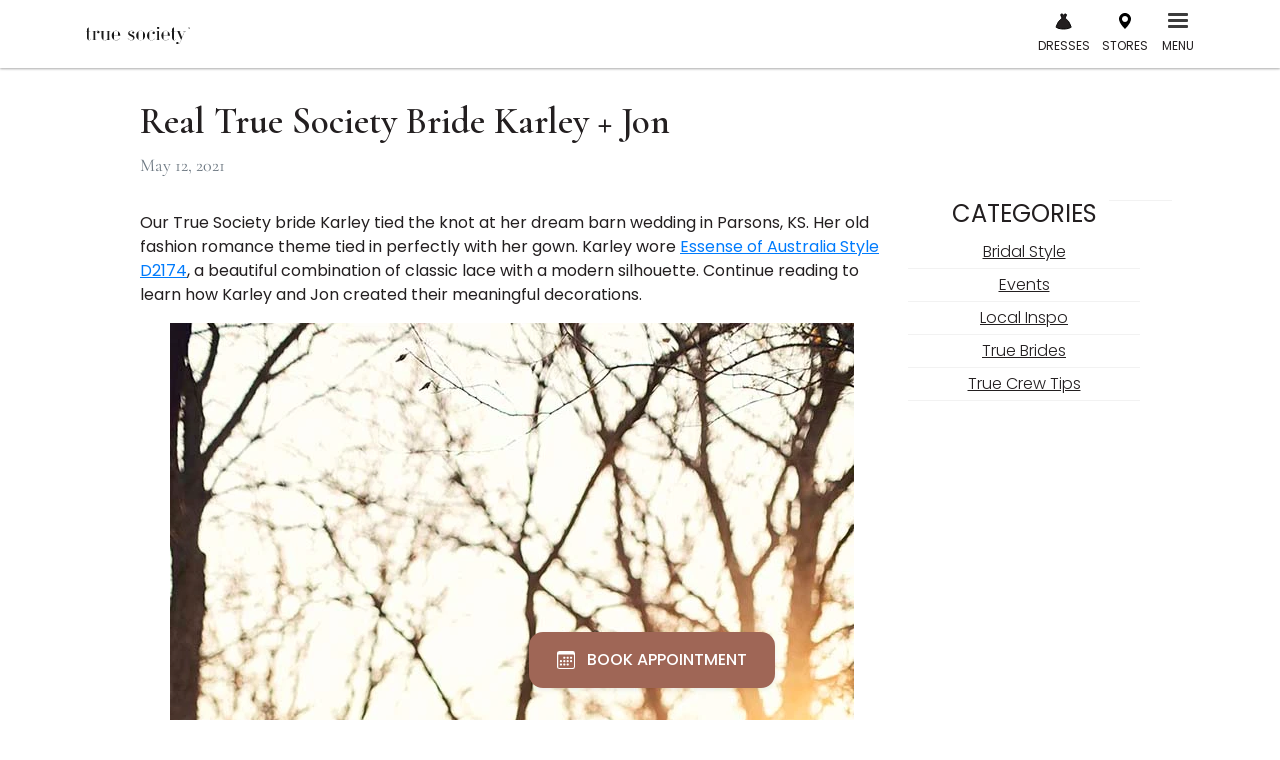

--- FILE ---
content_type: text/html; charset=UTF-8
request_url: https://truesociety.com/blog/real-true-society-bride-karley-jon/
body_size: 263523
content:
<!doctype html>
<html lang="en-US">
<head><meta charset="UTF-8"><script type="text/javascript">(window.NREUM||(NREUM={})).init={privacy:{cookies_enabled:true},ajax:{deny_list:["bam.nr-data.net"]},feature_flags:["soft_nav"],distributed_tracing:{enabled:true}};(window.NREUM||(NREUM={})).loader_config={agentID:"1386154234",accountID:"4317735",trustKey:"4317735",xpid:"UAUGVlFQDRABVVFUAAEPVFAC",licenseKey:"NRJS-f5ea304c14604d5c6fd",applicationID:"1106708243",browserID:"1386154234"};;/*! For license information please see nr-loader-spa-1.308.0.min.js.LICENSE.txt */
(()=>{var e,t,r={384:(e,t,r)=>{"use strict";r.d(t,{NT:()=>a,US:()=>u,Zm:()=>o,bQ:()=>d,dV:()=>c,pV:()=>l});var n=r(6154),i=r(1863),s=r(1910);const a={beacon:"bam.nr-data.net",errorBeacon:"bam.nr-data.net"};function o(){return n.gm.NREUM||(n.gm.NREUM={}),void 0===n.gm.newrelic&&(n.gm.newrelic=n.gm.NREUM),n.gm.NREUM}function c(){let e=o();return e.o||(e.o={ST:n.gm.setTimeout,SI:n.gm.setImmediate||n.gm.setInterval,CT:n.gm.clearTimeout,XHR:n.gm.XMLHttpRequest,REQ:n.gm.Request,EV:n.gm.Event,PR:n.gm.Promise,MO:n.gm.MutationObserver,FETCH:n.gm.fetch,WS:n.gm.WebSocket},(0,s.i)(...Object.values(e.o))),e}function d(e,t){let r=o();r.initializedAgents??={},t.initializedAt={ms:(0,i.t)(),date:new Date},r.initializedAgents[e]=t}function u(e,t){o()[e]=t}function l(){return function(){let e=o();const t=e.info||{};e.info={beacon:a.beacon,errorBeacon:a.errorBeacon,...t}}(),function(){let e=o();const t=e.init||{};e.init={...t}}(),c(),function(){let e=o();const t=e.loader_config||{};e.loader_config={...t}}(),o()}},782:(e,t,r)=>{"use strict";r.d(t,{T:()=>n});const n=r(860).K7.pageViewTiming},860:(e,t,r)=>{"use strict";r.d(t,{$J:()=>u,K7:()=>c,P3:()=>d,XX:()=>i,Yy:()=>o,df:()=>s,qY:()=>n,v4:()=>a});const n="events",i="jserrors",s="browser/blobs",a="rum",o="browser/logs",c={ajax:"ajax",genericEvents:"generic_events",jserrors:i,logging:"logging",metrics:"metrics",pageAction:"page_action",pageViewEvent:"page_view_event",pageViewTiming:"page_view_timing",sessionReplay:"session_replay",sessionTrace:"session_trace",softNav:"soft_navigations",spa:"spa"},d={[c.pageViewEvent]:1,[c.pageViewTiming]:2,[c.metrics]:3,[c.jserrors]:4,[c.spa]:5,[c.ajax]:6,[c.sessionTrace]:7,[c.softNav]:8,[c.sessionReplay]:9,[c.logging]:10,[c.genericEvents]:11},u={[c.pageViewEvent]:a,[c.pageViewTiming]:n,[c.ajax]:n,[c.spa]:n,[c.softNav]:n,[c.metrics]:i,[c.jserrors]:i,[c.sessionTrace]:s,[c.sessionReplay]:s,[c.logging]:o,[c.genericEvents]:"ins"}},944:(e,t,r)=>{"use strict";r.d(t,{R:()=>i});var n=r(3241);function i(e,t){"function"==typeof console.debug&&(console.debug("New Relic Warning: https://github.com/newrelic/newrelic-browser-agent/blob/main/docs/warning-codes.md#".concat(e),t),(0,n.W)({agentIdentifier:null,drained:null,type:"data",name:"warn",feature:"warn",data:{code:e,secondary:t}}))}},993:(e,t,r)=>{"use strict";r.d(t,{A$:()=>s,ET:()=>a,TZ:()=>o,p_:()=>i});var n=r(860);const i={ERROR:"ERROR",WARN:"WARN",INFO:"INFO",DEBUG:"DEBUG",TRACE:"TRACE"},s={OFF:0,ERROR:1,WARN:2,INFO:3,DEBUG:4,TRACE:5},a="log",o=n.K7.logging},1541:(e,t,r)=>{"use strict";r.d(t,{U:()=>i,f:()=>n});const n={MFE:"MFE",BA:"BA"};function i(e,t){if(2!==t?.harvestEndpointVersion)return{};const r=t.agentRef.runtime.appMetadata.agents[0].entityGuid;return e?{"source.id":e.id,"source.name":e.name,"source.type":e.type,"parent.id":e.parent?.id||r,"parent.type":e.parent?.type||n.BA}:{"entity.guid":r,appId:t.agentRef.info.applicationID}}},1687:(e,t,r)=>{"use strict";r.d(t,{Ak:()=>d,Ze:()=>h,x3:()=>u});var n=r(3241),i=r(7836),s=r(3606),a=r(860),o=r(2646);const c={};function d(e,t){const r={staged:!1,priority:a.P3[t]||0};l(e),c[e].get(t)||c[e].set(t,r)}function u(e,t){e&&c[e]&&(c[e].get(t)&&c[e].delete(t),p(e,t,!1),c[e].size&&f(e))}function l(e){if(!e)throw new Error("agentIdentifier required");c[e]||(c[e]=new Map)}function h(e="",t="feature",r=!1){if(l(e),!e||!c[e].get(t)||r)return p(e,t);c[e].get(t).staged=!0,f(e)}function f(e){const t=Array.from(c[e]);t.every(([e,t])=>t.staged)&&(t.sort((e,t)=>e[1].priority-t[1].priority),t.forEach(([t])=>{c[e].delete(t),p(e,t)}))}function p(e,t,r=!0){const a=e?i.ee.get(e):i.ee,c=s.i.handlers;if(!a.aborted&&a.backlog&&c){if((0,n.W)({agentIdentifier:e,type:"lifecycle",name:"drain",feature:t}),r){const e=a.backlog[t],r=c[t];if(r){for(let t=0;e&&t<e.length;++t)g(e[t],r);Object.entries(r).forEach(([e,t])=>{Object.values(t||{}).forEach(t=>{t[0]?.on&&t[0]?.context()instanceof o.y&&t[0].on(e,t[1])})})}}a.isolatedBacklog||delete c[t],a.backlog[t]=null,a.emit("drain-"+t,[])}}function g(e,t){var r=e[1];Object.values(t[r]||{}).forEach(t=>{var r=e[0];if(t[0]===r){var n=t[1],i=e[3],s=e[2];n.apply(i,s)}})}},1738:(e,t,r)=>{"use strict";r.d(t,{U:()=>f,Y:()=>h});var n=r(3241),i=r(9908),s=r(1863),a=r(944),o=r(5701),c=r(3969),d=r(8362),u=r(860),l=r(4261);function h(e,t,r,s){const h=s||r;!h||h[e]&&h[e]!==d.d.prototype[e]||(h[e]=function(){(0,i.p)(c.xV,["API/"+e+"/called"],void 0,u.K7.metrics,r.ee),(0,n.W)({agentIdentifier:r.agentIdentifier,drained:!!o.B?.[r.agentIdentifier],type:"data",name:"api",feature:l.Pl+e,data:{}});try{return t.apply(this,arguments)}catch(e){(0,a.R)(23,e)}})}function f(e,t,r,n,a){const o=e.info;null===r?delete o.jsAttributes[t]:o.jsAttributes[t]=r,(a||null===r)&&(0,i.p)(l.Pl+n,[(0,s.t)(),t,r],void 0,"session",e.ee)}},1741:(e,t,r)=>{"use strict";r.d(t,{W:()=>s});var n=r(944),i=r(4261);class s{#e(e,...t){if(this[e]!==s.prototype[e])return this[e](...t);(0,n.R)(35,e)}addPageAction(e,t){return this.#e(i.hG,e,t)}register(e){return this.#e(i.eY,e)}recordCustomEvent(e,t){return this.#e(i.fF,e,t)}setPageViewName(e,t){return this.#e(i.Fw,e,t)}setCustomAttribute(e,t,r){return this.#e(i.cD,e,t,r)}noticeError(e,t){return this.#e(i.o5,e,t)}setUserId(e,t=!1){return this.#e(i.Dl,e,t)}setApplicationVersion(e){return this.#e(i.nb,e)}setErrorHandler(e){return this.#e(i.bt,e)}addRelease(e,t){return this.#e(i.k6,e,t)}log(e,t){return this.#e(i.$9,e,t)}start(){return this.#e(i.d3)}finished(e){return this.#e(i.BL,e)}recordReplay(){return this.#e(i.CH)}pauseReplay(){return this.#e(i.Tb)}addToTrace(e){return this.#e(i.U2,e)}setCurrentRouteName(e){return this.#e(i.PA,e)}interaction(e){return this.#e(i.dT,e)}wrapLogger(e,t,r){return this.#e(i.Wb,e,t,r)}measure(e,t){return this.#e(i.V1,e,t)}consent(e){return this.#e(i.Pv,e)}}},1863:(e,t,r)=>{"use strict";function n(){return Math.floor(performance.now())}r.d(t,{t:()=>n})},1910:(e,t,r)=>{"use strict";r.d(t,{i:()=>s});var n=r(944);const i=new Map;function s(...e){return e.every(e=>{if(i.has(e))return i.get(e);const t="function"==typeof e?e.toString():"",r=t.includes("[native code]"),s=t.includes("nrWrapper");return r||s||(0,n.R)(64,e?.name||t),i.set(e,r),r})}},2555:(e,t,r)=>{"use strict";r.d(t,{D:()=>o,f:()=>a});var n=r(384),i=r(8122);const s={beacon:n.NT.beacon,errorBeacon:n.NT.errorBeacon,licenseKey:void 0,applicationID:void 0,sa:void 0,queueTime:void 0,applicationTime:void 0,ttGuid:void 0,user:void 0,account:void 0,product:void 0,extra:void 0,jsAttributes:{},userAttributes:void 0,atts:void 0,transactionName:void 0,tNamePlain:void 0};function a(e){try{return!!e.licenseKey&&!!e.errorBeacon&&!!e.applicationID}catch(e){return!1}}const o=e=>(0,i.a)(e,s)},2614:(e,t,r)=>{"use strict";r.d(t,{BB:()=>a,H3:()=>n,g:()=>d,iL:()=>c,tS:()=>o,uh:()=>i,wk:()=>s});const n="NRBA",i="SESSION",s=144e5,a=18e5,o={STARTED:"session-started",PAUSE:"session-pause",RESET:"session-reset",RESUME:"session-resume",UPDATE:"session-update"},c={SAME_TAB:"same-tab",CROSS_TAB:"cross-tab"},d={OFF:0,FULL:1,ERROR:2}},2646:(e,t,r)=>{"use strict";r.d(t,{y:()=>n});class n{constructor(e){this.contextId=e}}},2843:(e,t,r)=>{"use strict";r.d(t,{G:()=>s,u:()=>i});var n=r(3878);function i(e,t=!1,r,i){(0,n.DD)("visibilitychange",function(){if(t)return void("hidden"===document.visibilityState&&e());e(document.visibilityState)},r,i)}function s(e,t,r){(0,n.sp)("pagehide",e,t,r)}},3241:(e,t,r)=>{"use strict";r.d(t,{W:()=>s});var n=r(6154);const i="newrelic";function s(e={}){try{n.gm.dispatchEvent(new CustomEvent(i,{detail:e}))}catch(e){}}},3304:(e,t,r)=>{"use strict";r.d(t,{A:()=>s});var n=r(7836);const i=()=>{const e=new WeakSet;return(t,r)=>{if("object"==typeof r&&null!==r){if(e.has(r))return;e.add(r)}return r}};function s(e){try{return JSON.stringify(e,i())??""}catch(e){try{n.ee.emit("internal-error",[e])}catch(e){}return""}}},3333:(e,t,r)=>{"use strict";r.d(t,{$v:()=>u,TZ:()=>n,Xh:()=>c,Zp:()=>i,kd:()=>d,mq:()=>o,nf:()=>a,qN:()=>s});const n=r(860).K7.genericEvents,i=["auxclick","click","copy","keydown","paste","scrollend"],s=["focus","blur"],a=4,o=1e3,c=2e3,d=["PageAction","UserAction","BrowserPerformance"],u={RESOURCES:"experimental.resources",REGISTER:"register"}},3434:(e,t,r)=>{"use strict";r.d(t,{Jt:()=>s,YM:()=>d});var n=r(7836),i=r(5607);const s="nr@original:".concat(i.W),a=50;var o=Object.prototype.hasOwnProperty,c=!1;function d(e,t){return e||(e=n.ee),r.inPlace=function(e,t,n,i,s){n||(n="");const a="-"===n.charAt(0);for(let o=0;o<t.length;o++){const c=t[o],d=e[c];l(d)||(e[c]=r(d,a?c+n:n,i,c,s))}},r.flag=s,r;function r(t,r,n,c,d){return l(t)?t:(r||(r=""),nrWrapper[s]=t,function(e,t,r){if(Object.defineProperty&&Object.keys)try{return Object.keys(e).forEach(function(r){Object.defineProperty(t,r,{get:function(){return e[r]},set:function(t){return e[r]=t,t}})}),t}catch(e){u([e],r)}for(var n in e)o.call(e,n)&&(t[n]=e[n])}(t,nrWrapper,e),nrWrapper);function nrWrapper(){var s,o,l,h;let f;try{o=this,s=[...arguments],l="function"==typeof n?n(s,o):n||{}}catch(t){u([t,"",[s,o,c],l],e)}i(r+"start",[s,o,c],l,d);const p=performance.now();let g;try{return h=t.apply(o,s),g=performance.now(),h}catch(e){throw g=performance.now(),i(r+"err",[s,o,e],l,d),f=e,f}finally{const e=g-p,t={start:p,end:g,duration:e,isLongTask:e>=a,methodName:c,thrownError:f};t.isLongTask&&i("long-task",[t,o],l,d),i(r+"end",[s,o,h],l,d)}}}function i(r,n,i,s){if(!c||t){var a=c;c=!0;try{e.emit(r,n,i,t,s)}catch(t){u([t,r,n,i],e)}c=a}}}function u(e,t){t||(t=n.ee);try{t.emit("internal-error",e)}catch(e){}}function l(e){return!(e&&"function"==typeof e&&e.apply&&!e[s])}},3606:(e,t,r)=>{"use strict";r.d(t,{i:()=>s});var n=r(9908);s.on=a;var i=s.handlers={};function s(e,t,r,s){a(s||n.d,i,e,t,r)}function a(e,t,r,i,s){s||(s="feature"),e||(e=n.d);var a=t[s]=t[s]||{};(a[r]=a[r]||[]).push([e,i])}},3738:(e,t,r)=>{"use strict";r.d(t,{He:()=>i,Kp:()=>o,Lc:()=>d,Rz:()=>u,TZ:()=>n,bD:()=>s,d3:()=>a,jx:()=>l,sl:()=>h,uP:()=>c});const n=r(860).K7.sessionTrace,i="bstResource",s="resource",a="-start",o="-end",c="fn"+a,d="fn"+o,u="pushState",l=1e3,h=3e4},3785:(e,t,r)=>{"use strict";r.d(t,{R:()=>c,b:()=>d});var n=r(9908),i=r(1863),s=r(860),a=r(3969),o=r(993);function c(e,t,r={},c=o.p_.INFO,d=!0,u,l=(0,i.t)()){(0,n.p)(a.xV,["API/logging/".concat(c.toLowerCase(),"/called")],void 0,s.K7.metrics,e),(0,n.p)(o.ET,[l,t,r,c,d,u],void 0,s.K7.logging,e)}function d(e){return"string"==typeof e&&Object.values(o.p_).some(t=>t===e.toUpperCase().trim())}},3878:(e,t,r)=>{"use strict";function n(e,t){return{capture:e,passive:!1,signal:t}}function i(e,t,r=!1,i){window.addEventListener(e,t,n(r,i))}function s(e,t,r=!1,i){document.addEventListener(e,t,n(r,i))}r.d(t,{DD:()=>s,jT:()=>n,sp:()=>i})},3962:(e,t,r)=>{"use strict";r.d(t,{AM:()=>a,O2:()=>l,OV:()=>s,Qu:()=>h,TZ:()=>c,ih:()=>f,pP:()=>o,t1:()=>u,tC:()=>i,wD:()=>d});var n=r(860);const i=["click","keydown","submit"],s="popstate",a="api",o="initialPageLoad",c=n.K7.softNav,d=5e3,u=500,l={INITIAL_PAGE_LOAD:"",ROUTE_CHANGE:1,UNSPECIFIED:2},h={INTERACTION:1,AJAX:2,CUSTOM_END:3,CUSTOM_TRACER:4},f={IP:"in progress",PF:"pending finish",FIN:"finished",CAN:"cancelled"}},3969:(e,t,r)=>{"use strict";r.d(t,{TZ:()=>n,XG:()=>o,rs:()=>i,xV:()=>a,z_:()=>s});const n=r(860).K7.metrics,i="sm",s="cm",a="storeSupportabilityMetrics",o="storeEventMetrics"},4234:(e,t,r)=>{"use strict";r.d(t,{W:()=>s});var n=r(7836),i=r(1687);class s{constructor(e,t){this.agentIdentifier=e,this.ee=n.ee.get(e),this.featureName=t,this.blocked=!1}deregisterDrain(){(0,i.x3)(this.agentIdentifier,this.featureName)}}},4261:(e,t,r)=>{"use strict";r.d(t,{$9:()=>u,BL:()=>c,CH:()=>p,Dl:()=>R,Fw:()=>w,PA:()=>v,Pl:()=>n,Pv:()=>A,Tb:()=>h,U2:()=>a,V1:()=>E,Wb:()=>T,bt:()=>y,cD:()=>b,d3:()=>x,dT:()=>d,eY:()=>g,fF:()=>f,hG:()=>s,hw:()=>i,k6:()=>o,nb:()=>m,o5:()=>l});const n="api-",i=n+"ixn-",s="addPageAction",a="addToTrace",o="addRelease",c="finished",d="interaction",u="log",l="noticeError",h="pauseReplay",f="recordCustomEvent",p="recordReplay",g="register",m="setApplicationVersion",v="setCurrentRouteName",b="setCustomAttribute",y="setErrorHandler",w="setPageViewName",R="setUserId",x="start",T="wrapLogger",E="measure",A="consent"},5205:(e,t,r)=>{"use strict";r.d(t,{j:()=>S});var n=r(384),i=r(1741);var s=r(2555),a=r(3333);const o=e=>{if(!e||"string"!=typeof e)return!1;try{document.createDocumentFragment().querySelector(e)}catch{return!1}return!0};var c=r(2614),d=r(944),u=r(8122);const l="[data-nr-mask]",h=e=>(0,u.a)(e,(()=>{const e={feature_flags:[],experimental:{allow_registered_children:!1,resources:!1},mask_selector:"*",block_selector:"[data-nr-block]",mask_input_options:{color:!1,date:!1,"datetime-local":!1,email:!1,month:!1,number:!1,range:!1,search:!1,tel:!1,text:!1,time:!1,url:!1,week:!1,textarea:!1,select:!1,password:!0}};return{ajax:{deny_list:void 0,block_internal:!0,enabled:!0,autoStart:!0},api:{get allow_registered_children(){return e.feature_flags.includes(a.$v.REGISTER)||e.experimental.allow_registered_children},set allow_registered_children(t){e.experimental.allow_registered_children=t},duplicate_registered_data:!1},browser_consent_mode:{enabled:!1},distributed_tracing:{enabled:void 0,exclude_newrelic_header:void 0,cors_use_newrelic_header:void 0,cors_use_tracecontext_headers:void 0,allowed_origins:void 0},get feature_flags(){return e.feature_flags},set feature_flags(t){e.feature_flags=t},generic_events:{enabled:!0,autoStart:!0},harvest:{interval:30},jserrors:{enabled:!0,autoStart:!0},logging:{enabled:!0,autoStart:!0},metrics:{enabled:!0,autoStart:!0},obfuscate:void 0,page_action:{enabled:!0},page_view_event:{enabled:!0,autoStart:!0},page_view_timing:{enabled:!0,autoStart:!0},performance:{capture_marks:!1,capture_measures:!1,capture_detail:!0,resources:{get enabled(){return e.feature_flags.includes(a.$v.RESOURCES)||e.experimental.resources},set enabled(t){e.experimental.resources=t},asset_types:[],first_party_domains:[],ignore_newrelic:!0}},privacy:{cookies_enabled:!0},proxy:{assets:void 0,beacon:void 0},session:{expiresMs:c.wk,inactiveMs:c.BB},session_replay:{autoStart:!0,enabled:!1,preload:!1,sampling_rate:10,error_sampling_rate:100,collect_fonts:!1,inline_images:!1,fix_stylesheets:!0,mask_all_inputs:!0,get mask_text_selector(){return e.mask_selector},set mask_text_selector(t){o(t)?e.mask_selector="".concat(t,",").concat(l):""===t||null===t?e.mask_selector=l:(0,d.R)(5,t)},get block_class(){return"nr-block"},get ignore_class(){return"nr-ignore"},get mask_text_class(){return"nr-mask"},get block_selector(){return e.block_selector},set block_selector(t){o(t)?e.block_selector+=",".concat(t):""!==t&&(0,d.R)(6,t)},get mask_input_options(){return e.mask_input_options},set mask_input_options(t){t&&"object"==typeof t?e.mask_input_options={...t,password:!0}:(0,d.R)(7,t)}},session_trace:{enabled:!0,autoStart:!0},soft_navigations:{enabled:!0,autoStart:!0},spa:{enabled:!0,autoStart:!0},ssl:void 0,user_actions:{enabled:!0,elementAttributes:["id","className","tagName","type"]}}})());var f=r(6154),p=r(9324);let g=0;const m={buildEnv:p.F3,distMethod:p.Xs,version:p.xv,originTime:f.WN},v={consented:!1},b={appMetadata:{},get consented(){return this.session?.state?.consent||v.consented},set consented(e){v.consented=e},customTransaction:void 0,denyList:void 0,disabled:!1,harvester:void 0,isolatedBacklog:!1,isRecording:!1,loaderType:void 0,maxBytes:3e4,obfuscator:void 0,onerror:void 0,ptid:void 0,releaseIds:{},session:void 0,timeKeeper:void 0,registeredEntities:[],jsAttributesMetadata:{bytes:0},get harvestCount(){return++g}},y=e=>{const t=(0,u.a)(e,b),r=Object.keys(m).reduce((e,t)=>(e[t]={value:m[t],writable:!1,configurable:!0,enumerable:!0},e),{});return Object.defineProperties(t,r)};var w=r(5701);const R=e=>{const t=e.startsWith("http");e+="/",r.p=t?e:"https://"+e};var x=r(7836),T=r(3241);const E={accountID:void 0,trustKey:void 0,agentID:void 0,licenseKey:void 0,applicationID:void 0,xpid:void 0},A=e=>(0,u.a)(e,E),_=new Set;function S(e,t={},r,a){let{init:o,info:c,loader_config:d,runtime:u={},exposed:l=!0}=t;if(!c){const e=(0,n.pV)();o=e.init,c=e.info,d=e.loader_config}e.init=h(o||{}),e.loader_config=A(d||{}),c.jsAttributes??={},f.bv&&(c.jsAttributes.isWorker=!0),e.info=(0,s.D)(c);const p=e.init,g=[c.beacon,c.errorBeacon];_.has(e.agentIdentifier)||(p.proxy.assets&&(R(p.proxy.assets),g.push(p.proxy.assets)),p.proxy.beacon&&g.push(p.proxy.beacon),e.beacons=[...g],function(e){const t=(0,n.pV)();Object.getOwnPropertyNames(i.W.prototype).forEach(r=>{const n=i.W.prototype[r];if("function"!=typeof n||"constructor"===n)return;let s=t[r];e[r]&&!1!==e.exposed&&"micro-agent"!==e.runtime?.loaderType&&(t[r]=(...t)=>{const n=e[r](...t);return s?s(...t):n})})}(e),(0,n.US)("activatedFeatures",w.B)),u.denyList=[...p.ajax.deny_list||[],...p.ajax.block_internal?g:[]],u.ptid=e.agentIdentifier,u.loaderType=r,e.runtime=y(u),_.has(e.agentIdentifier)||(e.ee=x.ee.get(e.agentIdentifier),e.exposed=l,(0,T.W)({agentIdentifier:e.agentIdentifier,drained:!!w.B?.[e.agentIdentifier],type:"lifecycle",name:"initialize",feature:void 0,data:e.config})),_.add(e.agentIdentifier)}},5270:(e,t,r)=>{"use strict";r.d(t,{Aw:()=>a,SR:()=>s,rF:()=>o});var n=r(384),i=r(7767);function s(e){return!!(0,n.dV)().o.MO&&(0,i.V)(e)&&!0===e?.session_trace.enabled}function a(e){return!0===e?.session_replay.preload&&s(e)}function o(e,t){try{if("string"==typeof t?.type){if("password"===t.type.toLowerCase())return"*".repeat(e?.length||0);if(void 0!==t?.dataset?.nrUnmask||t?.classList?.contains("nr-unmask"))return e}}catch(e){}return"string"==typeof e?e.replace(/[\S]/g,"*"):"*".repeat(e?.length||0)}},5289:(e,t,r)=>{"use strict";r.d(t,{GG:()=>a,Qr:()=>c,sB:()=>o});var n=r(3878),i=r(6389);function s(){return"undefined"==typeof document||"complete"===document.readyState}function a(e,t){if(s())return e();const r=(0,i.J)(e),a=setInterval(()=>{s()&&(clearInterval(a),r())},500);(0,n.sp)("load",r,t)}function o(e){if(s())return e();(0,n.DD)("DOMContentLoaded",e)}function c(e){if(s())return e();(0,n.sp)("popstate",e)}},5607:(e,t,r)=>{"use strict";r.d(t,{W:()=>n});const n=(0,r(9566).bz)()},5701:(e,t,r)=>{"use strict";r.d(t,{B:()=>s,t:()=>a});var n=r(3241);const i=new Set,s={};function a(e,t){const r=t.agentIdentifier;s[r]??={},e&&"object"==typeof e&&(i.has(r)||(t.ee.emit("rumresp",[e]),s[r]=e,i.add(r),(0,n.W)({agentIdentifier:r,loaded:!0,drained:!0,type:"lifecycle",name:"load",feature:void 0,data:e})))}},6154:(e,t,r)=>{"use strict";r.d(t,{OF:()=>d,RI:()=>i,WN:()=>h,bv:()=>s,eN:()=>f,gm:()=>a,lR:()=>l,m:()=>c,mw:()=>o,sb:()=>u});var n=r(1863);const i="undefined"!=typeof window&&!!window.document,s="undefined"!=typeof WorkerGlobalScope&&("undefined"!=typeof self&&self instanceof WorkerGlobalScope&&self.navigator instanceof WorkerNavigator||"undefined"!=typeof globalThis&&globalThis instanceof WorkerGlobalScope&&globalThis.navigator instanceof WorkerNavigator),a=i?window:"undefined"!=typeof WorkerGlobalScope&&("undefined"!=typeof self&&self instanceof WorkerGlobalScope&&self||"undefined"!=typeof globalThis&&globalThis instanceof WorkerGlobalScope&&globalThis),o=Boolean("hidden"===a?.document?.visibilityState),c=""+a?.location,d=/iPad|iPhone|iPod/.test(a.navigator?.userAgent),u=d&&"undefined"==typeof SharedWorker,l=(()=>{const e=a.navigator?.userAgent?.match(/Firefox[/\s](\d+\.\d+)/);return Array.isArray(e)&&e.length>=2?+e[1]:0})(),h=Date.now()-(0,n.t)(),f=()=>"undefined"!=typeof PerformanceNavigationTiming&&a?.performance?.getEntriesByType("navigation")?.[0]?.responseStart},6344:(e,t,r)=>{"use strict";r.d(t,{BB:()=>u,Qb:()=>l,TZ:()=>i,Ug:()=>a,Vh:()=>s,_s:()=>o,bc:()=>d,yP:()=>c});var n=r(2614);const i=r(860).K7.sessionReplay,s="errorDuringReplay",a=.12,o={DomContentLoaded:0,Load:1,FullSnapshot:2,IncrementalSnapshot:3,Meta:4,Custom:5},c={[n.g.ERROR]:15e3,[n.g.FULL]:3e5,[n.g.OFF]:0},d={RESET:{message:"Session was reset",sm:"Reset"},IMPORT:{message:"Recorder failed to import",sm:"Import"},TOO_MANY:{message:"429: Too Many Requests",sm:"Too-Many"},TOO_BIG:{message:"Payload was too large",sm:"Too-Big"},CROSS_TAB:{message:"Session Entity was set to OFF on another tab",sm:"Cross-Tab"},ENTITLEMENTS:{message:"Session Replay is not allowed and will not be started",sm:"Entitlement"}},u=5e3,l={API:"api",RESUME:"resume",SWITCH_TO_FULL:"switchToFull",INITIALIZE:"initialize",PRELOAD:"preload"}},6389:(e,t,r)=>{"use strict";function n(e,t=500,r={}){const n=r?.leading||!1;let i;return(...r)=>{n&&void 0===i&&(e.apply(this,r),i=setTimeout(()=>{i=clearTimeout(i)},t)),n||(clearTimeout(i),i=setTimeout(()=>{e.apply(this,r)},t))}}function i(e){let t=!1;return(...r)=>{t||(t=!0,e.apply(this,r))}}r.d(t,{J:()=>i,s:()=>n})},6630:(e,t,r)=>{"use strict";r.d(t,{T:()=>n});const n=r(860).K7.pageViewEvent},6774:(e,t,r)=>{"use strict";r.d(t,{T:()=>n});const n=r(860).K7.jserrors},7295:(e,t,r)=>{"use strict";r.d(t,{Xv:()=>a,gX:()=>i,iW:()=>s});var n=[];function i(e){if(!e||s(e))return!1;if(0===n.length)return!0;if("*"===n[0].hostname)return!1;for(var t=0;t<n.length;t++){var r=n[t];if(r.hostname.test(e.hostname)&&r.pathname.test(e.pathname))return!1}return!0}function s(e){return void 0===e.hostname}function a(e){if(n=[],e&&e.length)for(var t=0;t<e.length;t++){let r=e[t];if(!r)continue;if("*"===r)return void(n=[{hostname:"*"}]);0===r.indexOf("http://")?r=r.substring(7):0===r.indexOf("https://")&&(r=r.substring(8));const i=r.indexOf("/");let s,a;i>0?(s=r.substring(0,i),a=r.substring(i)):(s=r,a="*");let[c]=s.split(":");n.push({hostname:o(c),pathname:o(a,!0)})}}function o(e,t=!1){const r=e.replace(/[.+?^${}()|[\]\\]/g,e=>"\\"+e).replace(/\*/g,".*?");return new RegExp((t?"^":"")+r+"$")}},7485:(e,t,r)=>{"use strict";r.d(t,{D:()=>i});var n=r(6154);function i(e){if(0===(e||"").indexOf("data:"))return{protocol:"data"};try{const t=new URL(e,location.href),r={port:t.port,hostname:t.hostname,pathname:t.pathname,search:t.search,protocol:t.protocol.slice(0,t.protocol.indexOf(":")),sameOrigin:t.protocol===n.gm?.location?.protocol&&t.host===n.gm?.location?.host};return r.port&&""!==r.port||("http:"===t.protocol&&(r.port="80"),"https:"===t.protocol&&(r.port="443")),r.pathname&&""!==r.pathname?r.pathname.startsWith("/")||(r.pathname="/".concat(r.pathname)):r.pathname="/",r}catch(e){return{}}}},7699:(e,t,r)=>{"use strict";r.d(t,{It:()=>s,KC:()=>o,No:()=>i,qh:()=>a});var n=r(860);const i=16e3,s=1e6,a="SESSION_ERROR",o={[n.K7.logging]:!0,[n.K7.genericEvents]:!1,[n.K7.jserrors]:!1,[n.K7.ajax]:!1}},7767:(e,t,r)=>{"use strict";r.d(t,{V:()=>i});var n=r(6154);const i=e=>n.RI&&!0===e?.privacy.cookies_enabled},7836:(e,t,r)=>{"use strict";r.d(t,{P:()=>o,ee:()=>c});var n=r(384),i=r(8990),s=r(2646),a=r(5607);const o="nr@context:".concat(a.W),c=function e(t,r){var n={},a={},u={},l=!1;try{l=16===r.length&&d.initializedAgents?.[r]?.runtime.isolatedBacklog}catch(e){}var h={on:p,addEventListener:p,removeEventListener:function(e,t){var r=n[e];if(!r)return;for(var i=0;i<r.length;i++)r[i]===t&&r.splice(i,1)},emit:function(e,r,n,i,s){!1!==s&&(s=!0);if(c.aborted&&!i)return;t&&s&&t.emit(e,r,n);var o=f(n);g(e).forEach(e=>{e.apply(o,r)});var d=v()[a[e]];d&&d.push([h,e,r,o]);return o},get:m,listeners:g,context:f,buffer:function(e,t){const r=v();if(t=t||"feature",h.aborted)return;Object.entries(e||{}).forEach(([e,n])=>{a[n]=t,t in r||(r[t]=[])})},abort:function(){h._aborted=!0,Object.keys(h.backlog).forEach(e=>{delete h.backlog[e]})},isBuffering:function(e){return!!v()[a[e]]},debugId:r,backlog:l?{}:t&&"object"==typeof t.backlog?t.backlog:{},isolatedBacklog:l};return Object.defineProperty(h,"aborted",{get:()=>{let e=h._aborted||!1;return e||(t&&(e=t.aborted),e)}}),h;function f(e){return e&&e instanceof s.y?e:e?(0,i.I)(e,o,()=>new s.y(o)):new s.y(o)}function p(e,t){n[e]=g(e).concat(t)}function g(e){return n[e]||[]}function m(t){return u[t]=u[t]||e(h,t)}function v(){return h.backlog}}(void 0,"globalEE"),d=(0,n.Zm)();d.ee||(d.ee=c)},8122:(e,t,r)=>{"use strict";r.d(t,{a:()=>i});var n=r(944);function i(e,t){try{if(!e||"object"!=typeof e)return(0,n.R)(3);if(!t||"object"!=typeof t)return(0,n.R)(4);const r=Object.create(Object.getPrototypeOf(t),Object.getOwnPropertyDescriptors(t)),s=0===Object.keys(r).length?e:r;for(let a in s)if(void 0!==e[a])try{if(null===e[a]){r[a]=null;continue}Array.isArray(e[a])&&Array.isArray(t[a])?r[a]=Array.from(new Set([...e[a],...t[a]])):"object"==typeof e[a]&&"object"==typeof t[a]?r[a]=i(e[a],t[a]):r[a]=e[a]}catch(e){r[a]||(0,n.R)(1,e)}return r}catch(e){(0,n.R)(2,e)}}},8139:(e,t,r)=>{"use strict";r.d(t,{u:()=>h});var n=r(7836),i=r(3434),s=r(8990),a=r(6154);const o={},c=a.gm.XMLHttpRequest,d="addEventListener",u="removeEventListener",l="nr@wrapped:".concat(n.P);function h(e){var t=function(e){return(e||n.ee).get("events")}(e);if(o[t.debugId]++)return t;o[t.debugId]=1;var r=(0,i.YM)(t,!0);function h(e){r.inPlace(e,[d,u],"-",p)}function p(e,t){return e[1]}return"getPrototypeOf"in Object&&(a.RI&&f(document,h),c&&f(c.prototype,h),f(a.gm,h)),t.on(d+"-start",function(e,t){var n=e[1];if(null!==n&&("function"==typeof n||"object"==typeof n)&&"newrelic"!==e[0]){var i=(0,s.I)(n,l,function(){var e={object:function(){if("function"!=typeof n.handleEvent)return;return n.handleEvent.apply(n,arguments)},function:n}[typeof n];return e?r(e,"fn-",null,e.name||"anonymous"):n});this.wrapped=e[1]=i}}),t.on(u+"-start",function(e){e[1]=this.wrapped||e[1]}),t}function f(e,t,...r){let n=e;for(;"object"==typeof n&&!Object.prototype.hasOwnProperty.call(n,d);)n=Object.getPrototypeOf(n);n&&t(n,...r)}},8362:(e,t,r)=>{"use strict";r.d(t,{d:()=>s});var n=r(9566),i=r(1741);class s extends i.W{agentIdentifier=(0,n.LA)(16)}},8374:(e,t,r)=>{r.nc=(()=>{try{return document?.currentScript?.nonce}catch(e){}return""})()},8990:(e,t,r)=>{"use strict";r.d(t,{I:()=>i});var n=Object.prototype.hasOwnProperty;function i(e,t,r){if(n.call(e,t))return e[t];var i=r();if(Object.defineProperty&&Object.keys)try{return Object.defineProperty(e,t,{value:i,writable:!0,enumerable:!1}),i}catch(e){}return e[t]=i,i}},9119:(e,t,r)=>{"use strict";r.d(t,{L:()=>s});var n=/([^?#]*)[^#]*(#[^?]*|$).*/,i=/([^?#]*)().*/;function s(e,t){return e?e.replace(t?n:i,"$1$2"):e}},9300:(e,t,r)=>{"use strict";r.d(t,{T:()=>n});const n=r(860).K7.ajax},9324:(e,t,r)=>{"use strict";r.d(t,{AJ:()=>a,F3:()=>i,Xs:()=>s,Yq:()=>o,xv:()=>n});const n="1.308.0",i="PROD",s="CDN",a="@newrelic/rrweb",o="1.0.1"},9566:(e,t,r)=>{"use strict";r.d(t,{LA:()=>o,ZF:()=>c,bz:()=>a,el:()=>d});var n=r(6154);const i="xxxxxxxx-xxxx-4xxx-yxxx-xxxxxxxxxxxx";function s(e,t){return e?15&e[t]:16*Math.random()|0}function a(){const e=n.gm?.crypto||n.gm?.msCrypto;let t,r=0;return e&&e.getRandomValues&&(t=e.getRandomValues(new Uint8Array(30))),i.split("").map(e=>"x"===e?s(t,r++).toString(16):"y"===e?(3&s()|8).toString(16):e).join("")}function o(e){const t=n.gm?.crypto||n.gm?.msCrypto;let r,i=0;t&&t.getRandomValues&&(r=t.getRandomValues(new Uint8Array(e)));const a=[];for(var o=0;o<e;o++)a.push(s(r,i++).toString(16));return a.join("")}function c(){return o(16)}function d(){return o(32)}},9908:(e,t,r)=>{"use strict";r.d(t,{d:()=>n,p:()=>i});var n=r(7836).ee.get("handle");function i(e,t,r,i,s){s?(s.buffer([e],i),s.emit(e,t,r)):(n.buffer([e],i),n.emit(e,t,r))}}},n={};function i(e){var t=n[e];if(void 0!==t)return t.exports;var s=n[e]={exports:{}};return r[e](s,s.exports,i),s.exports}i.m=r,i.d=(e,t)=>{for(var r in t)i.o(t,r)&&!i.o(e,r)&&Object.defineProperty(e,r,{enumerable:!0,get:t[r]})},i.f={},i.e=e=>Promise.all(Object.keys(i.f).reduce((t,r)=>(i.f[r](e,t),t),[])),i.u=e=>({212:"nr-spa-compressor",249:"nr-spa-recorder",478:"nr-spa"}[e]+"-1.308.0.min.js"),i.o=(e,t)=>Object.prototype.hasOwnProperty.call(e,t),e={},t="NRBA-1.308.0.PROD:",i.l=(r,n,s,a)=>{if(e[r])e[r].push(n);else{var o,c;if(void 0!==s)for(var d=document.getElementsByTagName("script"),u=0;u<d.length;u++){var l=d[u];if(l.getAttribute("src")==r||l.getAttribute("data-webpack")==t+s){o=l;break}}if(!o){c=!0;var h={478:"sha512-RSfSVnmHk59T/uIPbdSE0LPeqcEdF4/+XhfJdBuccH5rYMOEZDhFdtnh6X6nJk7hGpzHd9Ujhsy7lZEz/ORYCQ==",249:"sha512-ehJXhmntm85NSqW4MkhfQqmeKFulra3klDyY0OPDUE+sQ3GokHlPh1pmAzuNy//3j4ac6lzIbmXLvGQBMYmrkg==",212:"sha512-B9h4CR46ndKRgMBcK+j67uSR2RCnJfGefU+A7FrgR/k42ovXy5x/MAVFiSvFxuVeEk/pNLgvYGMp1cBSK/G6Fg=="};(o=document.createElement("script")).charset="utf-8",i.nc&&o.setAttribute("nonce",i.nc),o.setAttribute("data-webpack",t+s),o.src=r,0!==o.src.indexOf(window.location.origin+"/")&&(o.crossOrigin="anonymous"),h[a]&&(o.integrity=h[a])}e[r]=[n];var f=(t,n)=>{o.onerror=o.onload=null,clearTimeout(p);var i=e[r];if(delete e[r],o.parentNode&&o.parentNode.removeChild(o),i&&i.forEach(e=>e(n)),t)return t(n)},p=setTimeout(f.bind(null,void 0,{type:"timeout",target:o}),12e4);o.onerror=f.bind(null,o.onerror),o.onload=f.bind(null,o.onload),c&&document.head.appendChild(o)}},i.r=e=>{"undefined"!=typeof Symbol&&Symbol.toStringTag&&Object.defineProperty(e,Symbol.toStringTag,{value:"Module"}),Object.defineProperty(e,"__esModule",{value:!0})},i.p="https://js-agent.newrelic.com/",(()=>{var e={38:0,788:0};i.f.j=(t,r)=>{var n=i.o(e,t)?e[t]:void 0;if(0!==n)if(n)r.push(n[2]);else{var s=new Promise((r,i)=>n=e[t]=[r,i]);r.push(n[2]=s);var a=i.p+i.u(t),o=new Error;i.l(a,r=>{if(i.o(e,t)&&(0!==(n=e[t])&&(e[t]=void 0),n)){var s=r&&("load"===r.type?"missing":r.type),a=r&&r.target&&r.target.src;o.message="Loading chunk "+t+" failed: ("+s+": "+a+")",o.name="ChunkLoadError",o.type=s,o.request=a,n[1](o)}},"chunk-"+t,t)}};var t=(t,r)=>{var n,s,[a,o,c]=r,d=0;if(a.some(t=>0!==e[t])){for(n in o)i.o(o,n)&&(i.m[n]=o[n]);if(c)c(i)}for(t&&t(r);d<a.length;d++)s=a[d],i.o(e,s)&&e[s]&&e[s][0](),e[s]=0},r=self["webpackChunk:NRBA-1.308.0.PROD"]=self["webpackChunk:NRBA-1.308.0.PROD"]||[];r.forEach(t.bind(null,0)),r.push=t.bind(null,r.push.bind(r))})(),(()=>{"use strict";i(8374);var e=i(8362),t=i(860);const r=Object.values(t.K7);var n=i(5205);var s=i(9908),a=i(1863),o=i(4261),c=i(1738);var d=i(1687),u=i(4234),l=i(5289),h=i(6154),f=i(944),p=i(5270),g=i(7767),m=i(6389),v=i(7699);class b extends u.W{constructor(e,t){super(e.agentIdentifier,t),this.agentRef=e,this.abortHandler=void 0,this.featAggregate=void 0,this.loadedSuccessfully=void 0,this.onAggregateImported=new Promise(e=>{this.loadedSuccessfully=e}),this.deferred=Promise.resolve(),!1===e.init[this.featureName].autoStart?this.deferred=new Promise((t,r)=>{this.ee.on("manual-start-all",(0,m.J)(()=>{(0,d.Ak)(e.agentIdentifier,this.featureName),t()}))}):(0,d.Ak)(e.agentIdentifier,t)}importAggregator(e,t,r={}){if(this.featAggregate)return;const n=async()=>{let n;await this.deferred;try{if((0,g.V)(e.init)){const{setupAgentSession:t}=await i.e(478).then(i.bind(i,8766));n=t(e)}}catch(e){(0,f.R)(20,e),this.ee.emit("internal-error",[e]),(0,s.p)(v.qh,[e],void 0,this.featureName,this.ee)}try{if(!this.#t(this.featureName,n,e.init))return(0,d.Ze)(this.agentIdentifier,this.featureName),void this.loadedSuccessfully(!1);const{Aggregate:i}=await t();this.featAggregate=new i(e,r),e.runtime.harvester.initializedAggregates.push(this.featAggregate),this.loadedSuccessfully(!0)}catch(e){(0,f.R)(34,e),this.abortHandler?.(),(0,d.Ze)(this.agentIdentifier,this.featureName,!0),this.loadedSuccessfully(!1),this.ee&&this.ee.abort()}};h.RI?(0,l.GG)(()=>n(),!0):n()}#t(e,r,n){if(this.blocked)return!1;switch(e){case t.K7.sessionReplay:return(0,p.SR)(n)&&!!r;case t.K7.sessionTrace:return!!r;default:return!0}}}var y=i(6630),w=i(2614),R=i(3241);class x extends b{static featureName=y.T;constructor(e){var t;super(e,y.T),this.setupInspectionEvents(e.agentIdentifier),t=e,(0,c.Y)(o.Fw,function(e,r){"string"==typeof e&&("/"!==e.charAt(0)&&(e="/"+e),t.runtime.customTransaction=(r||"http://custom.transaction")+e,(0,s.p)(o.Pl+o.Fw,[(0,a.t)()],void 0,void 0,t.ee))},t),this.importAggregator(e,()=>i.e(478).then(i.bind(i,2467)))}setupInspectionEvents(e){const t=(t,r)=>{t&&(0,R.W)({agentIdentifier:e,timeStamp:t.timeStamp,loaded:"complete"===t.target.readyState,type:"window",name:r,data:t.target.location+""})};(0,l.sB)(e=>{t(e,"DOMContentLoaded")}),(0,l.GG)(e=>{t(e,"load")}),(0,l.Qr)(e=>{t(e,"navigate")}),this.ee.on(w.tS.UPDATE,(t,r)=>{(0,R.W)({agentIdentifier:e,type:"lifecycle",name:"session",data:r})})}}var T=i(384);class E extends e.d{constructor(e){var t;(super(),h.gm)?(this.features={},(0,T.bQ)(this.agentIdentifier,this),this.desiredFeatures=new Set(e.features||[]),this.desiredFeatures.add(x),(0,n.j)(this,e,e.loaderType||"agent"),t=this,(0,c.Y)(o.cD,function(e,r,n=!1){if("string"==typeof e){if(["string","number","boolean"].includes(typeof r)||null===r)return(0,c.U)(t,e,r,o.cD,n);(0,f.R)(40,typeof r)}else(0,f.R)(39,typeof e)},t),function(e){(0,c.Y)(o.Dl,function(t,r=!1){if("string"!=typeof t&&null!==t)return void(0,f.R)(41,typeof t);const n=e.info.jsAttributes["enduser.id"];r&&null!=n&&n!==t?(0,s.p)(o.Pl+"setUserIdAndResetSession",[t],void 0,"session",e.ee):(0,c.U)(e,"enduser.id",t,o.Dl,!0)},e)}(this),function(e){(0,c.Y)(o.nb,function(t){if("string"==typeof t||null===t)return(0,c.U)(e,"application.version",t,o.nb,!1);(0,f.R)(42,typeof t)},e)}(this),function(e){(0,c.Y)(o.d3,function(){e.ee.emit("manual-start-all")},e)}(this),function(e){(0,c.Y)(o.Pv,function(t=!0){if("boolean"==typeof t){if((0,s.p)(o.Pl+o.Pv,[t],void 0,"session",e.ee),e.runtime.consented=t,t){const t=e.features.page_view_event;t.onAggregateImported.then(e=>{const r=t.featAggregate;e&&!r.sentRum&&r.sendRum()})}}else(0,f.R)(65,typeof t)},e)}(this),this.run()):(0,f.R)(21)}get config(){return{info:this.info,init:this.init,loader_config:this.loader_config,runtime:this.runtime}}get api(){return this}run(){try{const e=function(e){const t={};return r.forEach(r=>{t[r]=!!e[r]?.enabled}),t}(this.init),n=[...this.desiredFeatures];n.sort((e,r)=>t.P3[e.featureName]-t.P3[r.featureName]),n.forEach(r=>{if(!e[r.featureName]&&r.featureName!==t.K7.pageViewEvent)return;if(r.featureName===t.K7.spa)return void(0,f.R)(67);const n=function(e){switch(e){case t.K7.ajax:return[t.K7.jserrors];case t.K7.sessionTrace:return[t.K7.ajax,t.K7.pageViewEvent];case t.K7.sessionReplay:return[t.K7.sessionTrace];case t.K7.pageViewTiming:return[t.K7.pageViewEvent];default:return[]}}(r.featureName).filter(e=>!(e in this.features));n.length>0&&(0,f.R)(36,{targetFeature:r.featureName,missingDependencies:n}),this.features[r.featureName]=new r(this)})}catch(e){(0,f.R)(22,e);for(const e in this.features)this.features[e].abortHandler?.();const t=(0,T.Zm)();delete t.initializedAgents[this.agentIdentifier]?.features,delete this.sharedAggregator;return t.ee.get(this.agentIdentifier).abort(),!1}}}var A=i(2843),_=i(782);class S extends b{static featureName=_.T;constructor(e){super(e,_.T),h.RI&&((0,A.u)(()=>(0,s.p)("docHidden",[(0,a.t)()],void 0,_.T,this.ee),!0),(0,A.G)(()=>(0,s.p)("winPagehide",[(0,a.t)()],void 0,_.T,this.ee)),this.importAggregator(e,()=>i.e(478).then(i.bind(i,9917))))}}var O=i(3969);class I extends b{static featureName=O.TZ;constructor(e){super(e,O.TZ),h.RI&&document.addEventListener("securitypolicyviolation",e=>{(0,s.p)(O.xV,["Generic/CSPViolation/Detected"],void 0,this.featureName,this.ee)}),this.importAggregator(e,()=>i.e(478).then(i.bind(i,6555)))}}var N=i(6774),P=i(3878),k=i(3304);class D{constructor(e,t,r,n,i){this.name="UncaughtError",this.message="string"==typeof e?e:(0,k.A)(e),this.sourceURL=t,this.line=r,this.column=n,this.__newrelic=i}}function C(e){return M(e)?e:new D(void 0!==e?.message?e.message:e,e?.filename||e?.sourceURL,e?.lineno||e?.line,e?.colno||e?.col,e?.__newrelic,e?.cause)}function j(e){const t="Unhandled Promise Rejection: ";if(!e?.reason)return;if(M(e.reason)){try{e.reason.message.startsWith(t)||(e.reason.message=t+e.reason.message)}catch(e){}return C(e.reason)}const r=C(e.reason);return(r.message||"").startsWith(t)||(r.message=t+r.message),r}function L(e){if(e.error instanceof SyntaxError&&!/:\d+$/.test(e.error.stack?.trim())){const t=new D(e.message,e.filename,e.lineno,e.colno,e.error.__newrelic,e.cause);return t.name=SyntaxError.name,t}return M(e.error)?e.error:C(e)}function M(e){return e instanceof Error&&!!e.stack}function H(e,r,n,i,o=(0,a.t)()){"string"==typeof e&&(e=new Error(e)),(0,s.p)("err",[e,o,!1,r,n.runtime.isRecording,void 0,i],void 0,t.K7.jserrors,n.ee),(0,s.p)("uaErr",[],void 0,t.K7.genericEvents,n.ee)}var B=i(1541),K=i(993),W=i(3785);function U(e,{customAttributes:t={},level:r=K.p_.INFO}={},n,i,s=(0,a.t)()){(0,W.R)(n.ee,e,t,r,!1,i,s)}function F(e,r,n,i,c=(0,a.t)()){(0,s.p)(o.Pl+o.hG,[c,e,r,i],void 0,t.K7.genericEvents,n.ee)}function V(e,r,n,i,c=(0,a.t)()){const{start:d,end:u,customAttributes:l}=r||{},h={customAttributes:l||{}};if("object"!=typeof h.customAttributes||"string"!=typeof e||0===e.length)return void(0,f.R)(57);const p=(e,t)=>null==e?t:"number"==typeof e?e:e instanceof PerformanceMark?e.startTime:Number.NaN;if(h.start=p(d,0),h.end=p(u,c),Number.isNaN(h.start)||Number.isNaN(h.end))(0,f.R)(57);else{if(h.duration=h.end-h.start,!(h.duration<0))return(0,s.p)(o.Pl+o.V1,[h,e,i],void 0,t.K7.genericEvents,n.ee),h;(0,f.R)(58)}}function G(e,r={},n,i,c=(0,a.t)()){(0,s.p)(o.Pl+o.fF,[c,e,r,i],void 0,t.K7.genericEvents,n.ee)}function z(e){(0,c.Y)(o.eY,function(t){return Y(e,t)},e)}function Y(e,r,n){(0,f.R)(54,"newrelic.register"),r||={},r.type=B.f.MFE,r.licenseKey||=e.info.licenseKey,r.blocked=!1,r.parent=n||{},Array.isArray(r.tags)||(r.tags=[]);const i={};r.tags.forEach(e=>{"name"!==e&&"id"!==e&&(i["source.".concat(e)]=!0)}),r.isolated??=!0;let o=()=>{};const c=e.runtime.registeredEntities;if(!r.isolated){const e=c.find(({metadata:{target:{id:e}}})=>e===r.id&&!r.isolated);if(e)return e}const d=e=>{r.blocked=!0,o=e};function u(e){return"string"==typeof e&&!!e.trim()&&e.trim().length<501||"number"==typeof e}e.init.api.allow_registered_children||d((0,m.J)(()=>(0,f.R)(55))),u(r.id)&&u(r.name)||d((0,m.J)(()=>(0,f.R)(48,r)));const l={addPageAction:(t,n={})=>g(F,[t,{...i,...n},e],r),deregister:()=>{d((0,m.J)(()=>(0,f.R)(68)))},log:(t,n={})=>g(U,[t,{...n,customAttributes:{...i,...n.customAttributes||{}}},e],r),measure:(t,n={})=>g(V,[t,{...n,customAttributes:{...i,...n.customAttributes||{}}},e],r),noticeError:(t,n={})=>g(H,[t,{...i,...n},e],r),register:(t={})=>g(Y,[e,t],l.metadata.target),recordCustomEvent:(t,n={})=>g(G,[t,{...i,...n},e],r),setApplicationVersion:e=>p("application.version",e),setCustomAttribute:(e,t)=>p(e,t),setUserId:e=>p("enduser.id",e),metadata:{customAttributes:i,target:r}},h=()=>(r.blocked&&o(),r.blocked);h()||c.push(l);const p=(e,t)=>{h()||(i[e]=t)},g=(r,n,i)=>{if(h())return;const o=(0,a.t)();(0,s.p)(O.xV,["API/register/".concat(r.name,"/called")],void 0,t.K7.metrics,e.ee);try{if(e.init.api.duplicate_registered_data&&"register"!==r.name){let e=n;if(n[1]instanceof Object){const t={"child.id":i.id,"child.type":i.type};e="customAttributes"in n[1]?[n[0],{...n[1],customAttributes:{...n[1].customAttributes,...t}},...n.slice(2)]:[n[0],{...n[1],...t},...n.slice(2)]}r(...e,void 0,o)}return r(...n,i,o)}catch(e){(0,f.R)(50,e)}};return l}class Z extends b{static featureName=N.T;constructor(e){var t;super(e,N.T),t=e,(0,c.Y)(o.o5,(e,r)=>H(e,r,t),t),function(e){(0,c.Y)(o.bt,function(t){e.runtime.onerror=t},e)}(e),function(e){let t=0;(0,c.Y)(o.k6,function(e,r){++t>10||(this.runtime.releaseIds[e.slice(-200)]=(""+r).slice(-200))},e)}(e),z(e);try{this.removeOnAbort=new AbortController}catch(e){}this.ee.on("internal-error",(t,r)=>{this.abortHandler&&(0,s.p)("ierr",[C(t),(0,a.t)(),!0,{},e.runtime.isRecording,r],void 0,this.featureName,this.ee)}),h.gm.addEventListener("unhandledrejection",t=>{this.abortHandler&&(0,s.p)("err",[j(t),(0,a.t)(),!1,{unhandledPromiseRejection:1},e.runtime.isRecording],void 0,this.featureName,this.ee)},(0,P.jT)(!1,this.removeOnAbort?.signal)),h.gm.addEventListener("error",t=>{this.abortHandler&&(0,s.p)("err",[L(t),(0,a.t)(),!1,{},e.runtime.isRecording],void 0,this.featureName,this.ee)},(0,P.jT)(!1,this.removeOnAbort?.signal)),this.abortHandler=this.#r,this.importAggregator(e,()=>i.e(478).then(i.bind(i,2176)))}#r(){this.removeOnAbort?.abort(),this.abortHandler=void 0}}var q=i(8990);let X=1;function J(e){const t=typeof e;return!e||"object"!==t&&"function"!==t?-1:e===h.gm?0:(0,q.I)(e,"nr@id",function(){return X++})}function Q(e){if("string"==typeof e&&e.length)return e.length;if("object"==typeof e){if("undefined"!=typeof ArrayBuffer&&e instanceof ArrayBuffer&&e.byteLength)return e.byteLength;if("undefined"!=typeof Blob&&e instanceof Blob&&e.size)return e.size;if(!("undefined"!=typeof FormData&&e instanceof FormData))try{return(0,k.A)(e).length}catch(e){return}}}var ee=i(8139),te=i(7836),re=i(3434);const ne={},ie=["open","send"];function se(e){var t=e||te.ee;const r=function(e){return(e||te.ee).get("xhr")}(t);if(void 0===h.gm.XMLHttpRequest)return r;if(ne[r.debugId]++)return r;ne[r.debugId]=1,(0,ee.u)(t);var n=(0,re.YM)(r),i=h.gm.XMLHttpRequest,s=h.gm.MutationObserver,a=h.gm.Promise,o=h.gm.setInterval,c="readystatechange",d=["onload","onerror","onabort","onloadstart","onloadend","onprogress","ontimeout"],u=[],l=h.gm.XMLHttpRequest=function(e){const t=new i(e),s=r.context(t);try{r.emit("new-xhr",[t],s),t.addEventListener(c,(a=s,function(){var e=this;e.readyState>3&&!a.resolved&&(a.resolved=!0,r.emit("xhr-resolved",[],e)),n.inPlace(e,d,"fn-",y)}),(0,P.jT)(!1))}catch(e){(0,f.R)(15,e);try{r.emit("internal-error",[e])}catch(e){}}var a;return t};function p(e,t){n.inPlace(t,["onreadystatechange"],"fn-",y)}if(function(e,t){for(var r in e)t[r]=e[r]}(i,l),l.prototype=i.prototype,n.inPlace(l.prototype,ie,"-xhr-",y),r.on("send-xhr-start",function(e,t){p(e,t),function(e){u.push(e),s&&(g?g.then(b):o?o(b):(m=-m,v.data=m))}(t)}),r.on("open-xhr-start",p),s){var g=a&&a.resolve();if(!o&&!a){var m=1,v=document.createTextNode(m);new s(b).observe(v,{characterData:!0})}}else t.on("fn-end",function(e){e[0]&&e[0].type===c||b()});function b(){for(var e=0;e<u.length;e++)p(0,u[e]);u.length&&(u=[])}function y(e,t){return t}return r}var ae="fetch-",oe=ae+"body-",ce=["arrayBuffer","blob","json","text","formData"],de=h.gm.Request,ue=h.gm.Response,le="prototype";const he={};function fe(e){const t=function(e){return(e||te.ee).get("fetch")}(e);if(!(de&&ue&&h.gm.fetch))return t;if(he[t.debugId]++)return t;function r(e,r,n){var i=e[r];"function"==typeof i&&(e[r]=function(){var e,r=[...arguments],s={};t.emit(n+"before-start",[r],s),s[te.P]&&s[te.P].dt&&(e=s[te.P].dt);var a=i.apply(this,r);return t.emit(n+"start",[r,e],a),a.then(function(e){return t.emit(n+"end",[null,e],a),e},function(e){throw t.emit(n+"end",[e],a),e})})}return he[t.debugId]=1,ce.forEach(e=>{r(de[le],e,oe),r(ue[le],e,oe)}),r(h.gm,"fetch",ae),t.on(ae+"end",function(e,r){var n=this;if(r){var i=r.headers.get("content-length");null!==i&&(n.rxSize=i),t.emit(ae+"done",[null,r],n)}else t.emit(ae+"done",[e],n)}),t}var pe=i(7485),ge=i(9566);class me{constructor(e){this.agentRef=e}generateTracePayload(e){const t=this.agentRef.loader_config;if(!this.shouldGenerateTrace(e)||!t)return null;var r=(t.accountID||"").toString()||null,n=(t.agentID||"").toString()||null,i=(t.trustKey||"").toString()||null;if(!r||!n)return null;var s=(0,ge.ZF)(),a=(0,ge.el)(),o=Date.now(),c={spanId:s,traceId:a,timestamp:o};return(e.sameOrigin||this.isAllowedOrigin(e)&&this.useTraceContextHeadersForCors())&&(c.traceContextParentHeader=this.generateTraceContextParentHeader(s,a),c.traceContextStateHeader=this.generateTraceContextStateHeader(s,o,r,n,i)),(e.sameOrigin&&!this.excludeNewrelicHeader()||!e.sameOrigin&&this.isAllowedOrigin(e)&&this.useNewrelicHeaderForCors())&&(c.newrelicHeader=this.generateTraceHeader(s,a,o,r,n,i)),c}generateTraceContextParentHeader(e,t){return"00-"+t+"-"+e+"-01"}generateTraceContextStateHeader(e,t,r,n,i){return i+"@nr=0-1-"+r+"-"+n+"-"+e+"----"+t}generateTraceHeader(e,t,r,n,i,s){if(!("function"==typeof h.gm?.btoa))return null;var a={v:[0,1],d:{ty:"Browser",ac:n,ap:i,id:e,tr:t,ti:r}};return s&&n!==s&&(a.d.tk=s),btoa((0,k.A)(a))}shouldGenerateTrace(e){return this.agentRef.init?.distributed_tracing?.enabled&&this.isAllowedOrigin(e)}isAllowedOrigin(e){var t=!1;const r=this.agentRef.init?.distributed_tracing;if(e.sameOrigin)t=!0;else if(r?.allowed_origins instanceof Array)for(var n=0;n<r.allowed_origins.length;n++){var i=(0,pe.D)(r.allowed_origins[n]);if(e.hostname===i.hostname&&e.protocol===i.protocol&&e.port===i.port){t=!0;break}}return t}excludeNewrelicHeader(){var e=this.agentRef.init?.distributed_tracing;return!!e&&!!e.exclude_newrelic_header}useNewrelicHeaderForCors(){var e=this.agentRef.init?.distributed_tracing;return!!e&&!1!==e.cors_use_newrelic_header}useTraceContextHeadersForCors(){var e=this.agentRef.init?.distributed_tracing;return!!e&&!!e.cors_use_tracecontext_headers}}var ve=i(9300),be=i(7295);function ye(e){return"string"==typeof e?e:e instanceof(0,T.dV)().o.REQ?e.url:h.gm?.URL&&e instanceof URL?e.href:void 0}var we=["load","error","abort","timeout"],Re=we.length,xe=(0,T.dV)().o.REQ,Te=(0,T.dV)().o.XHR;const Ee="X-NewRelic-App-Data";class Ae extends b{static featureName=ve.T;constructor(e){super(e,ve.T),this.dt=new me(e),this.handler=(e,t,r,n)=>(0,s.p)(e,t,r,n,this.ee);try{const e={xmlhttprequest:"xhr",fetch:"fetch",beacon:"beacon"};h.gm?.performance?.getEntriesByType("resource").forEach(r=>{if(r.initiatorType in e&&0!==r.responseStatus){const n={status:r.responseStatus},i={rxSize:r.transferSize,duration:Math.floor(r.duration),cbTime:0};_e(n,r.name),this.handler("xhr",[n,i,r.startTime,r.responseEnd,e[r.initiatorType]],void 0,t.K7.ajax)}})}catch(e){}fe(this.ee),se(this.ee),function(e,r,n,i){function o(e){var t=this;t.totalCbs=0,t.called=0,t.cbTime=0,t.end=T,t.ended=!1,t.xhrGuids={},t.lastSize=null,t.loadCaptureCalled=!1,t.params=this.params||{},t.metrics=this.metrics||{},t.latestLongtaskEnd=0,e.addEventListener("load",function(r){E(t,e)},(0,P.jT)(!1)),h.lR||e.addEventListener("progress",function(e){t.lastSize=e.loaded},(0,P.jT)(!1))}function c(e){this.params={method:e[0]},_e(this,e[1]),this.metrics={}}function d(t,r){e.loader_config.xpid&&this.sameOrigin&&r.setRequestHeader("X-NewRelic-ID",e.loader_config.xpid);var n=i.generateTracePayload(this.parsedOrigin);if(n){var s=!1;n.newrelicHeader&&(r.setRequestHeader("newrelic",n.newrelicHeader),s=!0),n.traceContextParentHeader&&(r.setRequestHeader("traceparent",n.traceContextParentHeader),n.traceContextStateHeader&&r.setRequestHeader("tracestate",n.traceContextStateHeader),s=!0),s&&(this.dt=n)}}function u(e,t){var n=this.metrics,i=e[0],s=this;if(n&&i){var o=Q(i);o&&(n.txSize=o)}this.startTime=(0,a.t)(),this.body=i,this.listener=function(e){try{"abort"!==e.type||s.loadCaptureCalled||(s.params.aborted=!0),("load"!==e.type||s.called===s.totalCbs&&(s.onloadCalled||"function"!=typeof t.onload)&&"function"==typeof s.end)&&s.end(t)}catch(e){try{r.emit("internal-error",[e])}catch(e){}}};for(var c=0;c<Re;c++)t.addEventListener(we[c],this.listener,(0,P.jT)(!1))}function l(e,t,r){this.cbTime+=e,t?this.onloadCalled=!0:this.called+=1,this.called!==this.totalCbs||!this.onloadCalled&&"function"==typeof r.onload||"function"!=typeof this.end||this.end(r)}function f(e,t){var r=""+J(e)+!!t;this.xhrGuids&&!this.xhrGuids[r]&&(this.xhrGuids[r]=!0,this.totalCbs+=1)}function p(e,t){var r=""+J(e)+!!t;this.xhrGuids&&this.xhrGuids[r]&&(delete this.xhrGuids[r],this.totalCbs-=1)}function g(){this.endTime=(0,a.t)()}function m(e,t){t instanceof Te&&"load"===e[0]&&r.emit("xhr-load-added",[e[1],e[2]],t)}function v(e,t){t instanceof Te&&"load"===e[0]&&r.emit("xhr-load-removed",[e[1],e[2]],t)}function b(e,t,r){t instanceof Te&&("onload"===r&&(this.onload=!0),("load"===(e[0]&&e[0].type)||this.onload)&&(this.xhrCbStart=(0,a.t)()))}function y(e,t){this.xhrCbStart&&r.emit("xhr-cb-time",[(0,a.t)()-this.xhrCbStart,this.onload,t],t)}function w(e){var t,r=e[1]||{};if("string"==typeof e[0]?0===(t=e[0]).length&&h.RI&&(t=""+h.gm.location.href):e[0]&&e[0].url?t=e[0].url:h.gm?.URL&&e[0]&&e[0]instanceof URL?t=e[0].href:"function"==typeof e[0].toString&&(t=e[0].toString()),"string"==typeof t&&0!==t.length){t&&(this.parsedOrigin=(0,pe.D)(t),this.sameOrigin=this.parsedOrigin.sameOrigin);var n=i.generateTracePayload(this.parsedOrigin);if(n&&(n.newrelicHeader||n.traceContextParentHeader))if(e[0]&&e[0].headers)o(e[0].headers,n)&&(this.dt=n);else{var s={};for(var a in r)s[a]=r[a];s.headers=new Headers(r.headers||{}),o(s.headers,n)&&(this.dt=n),e.length>1?e[1]=s:e.push(s)}}function o(e,t){var r=!1;return t.newrelicHeader&&(e.set("newrelic",t.newrelicHeader),r=!0),t.traceContextParentHeader&&(e.set("traceparent",t.traceContextParentHeader),t.traceContextStateHeader&&e.set("tracestate",t.traceContextStateHeader),r=!0),r}}function R(e,t){this.params={},this.metrics={},this.startTime=(0,a.t)(),this.dt=t,e.length>=1&&(this.target=e[0]),e.length>=2&&(this.opts=e[1]);var r=this.opts||{},n=this.target;_e(this,ye(n));var i=(""+(n&&n instanceof xe&&n.method||r.method||"GET")).toUpperCase();this.params.method=i,this.body=r.body,this.txSize=Q(r.body)||0}function x(e,r){if(this.endTime=(0,a.t)(),this.params||(this.params={}),(0,be.iW)(this.params))return;let i;this.params.status=r?r.status:0,"string"==typeof this.rxSize&&this.rxSize.length>0&&(i=+this.rxSize);const s={txSize:this.txSize,rxSize:i,duration:(0,a.t)()-this.startTime};n("xhr",[this.params,s,this.startTime,this.endTime,"fetch"],this,t.K7.ajax)}function T(e){const r=this.params,i=this.metrics;if(!this.ended){this.ended=!0;for(let t=0;t<Re;t++)e.removeEventListener(we[t],this.listener,!1);r.aborted||(0,be.iW)(r)||(i.duration=(0,a.t)()-this.startTime,this.loadCaptureCalled||4!==e.readyState?null==r.status&&(r.status=0):E(this,e),i.cbTime=this.cbTime,n("xhr",[r,i,this.startTime,this.endTime,"xhr"],this,t.K7.ajax))}}function E(e,n){e.params.status=n.status;var i=function(e,t){var r=e.responseType;return"json"===r&&null!==t?t:"arraybuffer"===r||"blob"===r||"json"===r?Q(e.response):"text"===r||""===r||void 0===r?Q(e.responseText):void 0}(n,e.lastSize);if(i&&(e.metrics.rxSize=i),e.sameOrigin&&n.getAllResponseHeaders().indexOf(Ee)>=0){var a=n.getResponseHeader(Ee);a&&((0,s.p)(O.rs,["Ajax/CrossApplicationTracing/Header/Seen"],void 0,t.K7.metrics,r),e.params.cat=a.split(", ").pop())}e.loadCaptureCalled=!0}r.on("new-xhr",o),r.on("open-xhr-start",c),r.on("open-xhr-end",d),r.on("send-xhr-start",u),r.on("xhr-cb-time",l),r.on("xhr-load-added",f),r.on("xhr-load-removed",p),r.on("xhr-resolved",g),r.on("addEventListener-end",m),r.on("removeEventListener-end",v),r.on("fn-end",y),r.on("fetch-before-start",w),r.on("fetch-start",R),r.on("fn-start",b),r.on("fetch-done",x)}(e,this.ee,this.handler,this.dt),this.importAggregator(e,()=>i.e(478).then(i.bind(i,3845)))}}function _e(e,t){var r=(0,pe.D)(t),n=e.params||e;n.hostname=r.hostname,n.port=r.port,n.protocol=r.protocol,n.host=r.hostname+":"+r.port,n.pathname=r.pathname,e.parsedOrigin=r,e.sameOrigin=r.sameOrigin}const Se={},Oe=["pushState","replaceState"];function Ie(e){const t=function(e){return(e||te.ee).get("history")}(e);return!h.RI||Se[t.debugId]++||(Se[t.debugId]=1,(0,re.YM)(t).inPlace(window.history,Oe,"-")),t}var Ne=i(3738);function Pe(e){(0,c.Y)(o.BL,function(r=Date.now()){const n=r-h.WN;n<0&&(0,f.R)(62,r),(0,s.p)(O.XG,[o.BL,{time:n}],void 0,t.K7.metrics,e.ee),e.addToTrace({name:o.BL,start:r,origin:"nr"}),(0,s.p)(o.Pl+o.hG,[n,o.BL],void 0,t.K7.genericEvents,e.ee)},e)}const{He:ke,bD:De,d3:Ce,Kp:je,TZ:Le,Lc:Me,uP:He,Rz:Be}=Ne;class Ke extends b{static featureName=Le;constructor(e){var r;super(e,Le),r=e,(0,c.Y)(o.U2,function(e){if(!(e&&"object"==typeof e&&e.name&&e.start))return;const n={n:e.name,s:e.start-h.WN,e:(e.end||e.start)-h.WN,o:e.origin||"",t:"api"};n.s<0||n.e<0||n.e<n.s?(0,f.R)(61,{start:n.s,end:n.e}):(0,s.p)("bstApi",[n],void 0,t.K7.sessionTrace,r.ee)},r),Pe(e);if(!(0,g.V)(e.init))return void this.deregisterDrain();const n=this.ee;let d;Ie(n),this.eventsEE=(0,ee.u)(n),this.eventsEE.on(He,function(e,t){this.bstStart=(0,a.t)()}),this.eventsEE.on(Me,function(e,r){(0,s.p)("bst",[e[0],r,this.bstStart,(0,a.t)()],void 0,t.K7.sessionTrace,n)}),n.on(Be+Ce,function(e){this.time=(0,a.t)(),this.startPath=location.pathname+location.hash}),n.on(Be+je,function(e){(0,s.p)("bstHist",[location.pathname+location.hash,this.startPath,this.time],void 0,t.K7.sessionTrace,n)});try{d=new PerformanceObserver(e=>{const r=e.getEntries();(0,s.p)(ke,[r],void 0,t.K7.sessionTrace,n)}),d.observe({type:De,buffered:!0})}catch(e){}this.importAggregator(e,()=>i.e(478).then(i.bind(i,6974)),{resourceObserver:d})}}var We=i(6344);class Ue extends b{static featureName=We.TZ;#n;recorder;constructor(e){var r;let n;super(e,We.TZ),r=e,(0,c.Y)(o.CH,function(){(0,s.p)(o.CH,[],void 0,t.K7.sessionReplay,r.ee)},r),function(e){(0,c.Y)(o.Tb,function(){(0,s.p)(o.Tb,[],void 0,t.K7.sessionReplay,e.ee)},e)}(e);try{n=JSON.parse(localStorage.getItem("".concat(w.H3,"_").concat(w.uh)))}catch(e){}(0,p.SR)(e.init)&&this.ee.on(o.CH,()=>this.#i()),this.#s(n)&&this.importRecorder().then(e=>{e.startRecording(We.Qb.PRELOAD,n?.sessionReplayMode)}),this.importAggregator(this.agentRef,()=>i.e(478).then(i.bind(i,6167)),this),this.ee.on("err",e=>{this.blocked||this.agentRef.runtime.isRecording&&(this.errorNoticed=!0,(0,s.p)(We.Vh,[e],void 0,this.featureName,this.ee))})}#s(e){return e&&(e.sessionReplayMode===w.g.FULL||e.sessionReplayMode===w.g.ERROR)||(0,p.Aw)(this.agentRef.init)}importRecorder(){return this.recorder?Promise.resolve(this.recorder):(this.#n??=Promise.all([i.e(478),i.e(249)]).then(i.bind(i,4866)).then(({Recorder:e})=>(this.recorder=new e(this),this.recorder)).catch(e=>{throw this.ee.emit("internal-error",[e]),this.blocked=!0,e}),this.#n)}#i(){this.blocked||(this.featAggregate?this.featAggregate.mode!==w.g.FULL&&this.featAggregate.initializeRecording(w.g.FULL,!0,We.Qb.API):this.importRecorder().then(()=>{this.recorder.startRecording(We.Qb.API,w.g.FULL)}))}}var Fe=i(3962);class Ve extends b{static featureName=Fe.TZ;constructor(e){if(super(e,Fe.TZ),function(e){const r=e.ee.get("tracer");function n(){}(0,c.Y)(o.dT,function(e){return(new n).get("object"==typeof e?e:{})},e);const i=n.prototype={createTracer:function(n,i){var o={},c=this,d="function"==typeof i;return(0,s.p)(O.xV,["API/createTracer/called"],void 0,t.K7.metrics,e.ee),function(){if(r.emit((d?"":"no-")+"fn-start",[(0,a.t)(),c,d],o),d)try{return i.apply(this,arguments)}catch(e){const t="string"==typeof e?new Error(e):e;throw r.emit("fn-err",[arguments,this,t],o),t}finally{r.emit("fn-end",[(0,a.t)()],o)}}}};["actionText","setName","setAttribute","save","ignore","onEnd","getContext","end","get"].forEach(r=>{c.Y.apply(this,[r,function(){return(0,s.p)(o.hw+r,[performance.now(),...arguments],this,t.K7.softNav,e.ee),this},e,i])}),(0,c.Y)(o.PA,function(){(0,s.p)(o.hw+"routeName",[performance.now(),...arguments],void 0,t.K7.softNav,e.ee)},e)}(e),!h.RI||!(0,T.dV)().o.MO)return;const r=Ie(this.ee);try{this.removeOnAbort=new AbortController}catch(e){}Fe.tC.forEach(e=>{(0,P.sp)(e,e=>{l(e)},!0,this.removeOnAbort?.signal)});const n=()=>(0,s.p)("newURL",[(0,a.t)(),""+window.location],void 0,this.featureName,this.ee);r.on("pushState-end",n),r.on("replaceState-end",n),(0,P.sp)(Fe.OV,e=>{l(e),(0,s.p)("newURL",[e.timeStamp,""+window.location],void 0,this.featureName,this.ee)},!0,this.removeOnAbort?.signal);let d=!1;const u=new((0,T.dV)().o.MO)((e,t)=>{d||(d=!0,requestAnimationFrame(()=>{(0,s.p)("newDom",[(0,a.t)()],void 0,this.featureName,this.ee),d=!1}))}),l=(0,m.s)(e=>{"loading"!==document.readyState&&((0,s.p)("newUIEvent",[e],void 0,this.featureName,this.ee),u.observe(document.body,{attributes:!0,childList:!0,subtree:!0,characterData:!0}))},100,{leading:!0});this.abortHandler=function(){this.removeOnAbort?.abort(),u.disconnect(),this.abortHandler=void 0},this.importAggregator(e,()=>i.e(478).then(i.bind(i,4393)),{domObserver:u})}}var Ge=i(3333),ze=i(9119);const Ye={},Ze=new Set;function qe(e){return"string"==typeof e?{type:"string",size:(new TextEncoder).encode(e).length}:e instanceof ArrayBuffer?{type:"ArrayBuffer",size:e.byteLength}:e instanceof Blob?{type:"Blob",size:e.size}:e instanceof DataView?{type:"DataView",size:e.byteLength}:ArrayBuffer.isView(e)?{type:"TypedArray",size:e.byteLength}:{type:"unknown",size:0}}class Xe{constructor(e,t){this.timestamp=(0,a.t)(),this.currentUrl=(0,ze.L)(window.location.href),this.socketId=(0,ge.LA)(8),this.requestedUrl=(0,ze.L)(e),this.requestedProtocols=Array.isArray(t)?t.join(","):t||"",this.openedAt=void 0,this.protocol=void 0,this.extensions=void 0,this.binaryType=void 0,this.messageOrigin=void 0,this.messageCount=0,this.messageBytes=0,this.messageBytesMin=0,this.messageBytesMax=0,this.messageTypes=void 0,this.sendCount=0,this.sendBytes=0,this.sendBytesMin=0,this.sendBytesMax=0,this.sendTypes=void 0,this.closedAt=void 0,this.closeCode=void 0,this.closeReason="unknown",this.closeWasClean=void 0,this.connectedDuration=0,this.hasErrors=void 0}}class $e extends b{static featureName=Ge.TZ;constructor(e){super(e,Ge.TZ);const r=e.init.feature_flags.includes("websockets"),n=[e.init.page_action.enabled,e.init.performance.capture_marks,e.init.performance.capture_measures,e.init.performance.resources.enabled,e.init.user_actions.enabled,r];var d;let u,l;if(d=e,(0,c.Y)(o.hG,(e,t)=>F(e,t,d),d),function(e){(0,c.Y)(o.fF,(t,r)=>G(t,r,e),e)}(e),Pe(e),z(e),function(e){(0,c.Y)(o.V1,(t,r)=>V(t,r,e),e)}(e),r&&(l=function(e){if(!(0,T.dV)().o.WS)return e;const t=e.get("websockets");if(Ye[t.debugId]++)return t;Ye[t.debugId]=1,(0,A.G)(()=>{const e=(0,a.t)();Ze.forEach(r=>{r.nrData.closedAt=e,r.nrData.closeCode=1001,r.nrData.closeReason="Page navigating away",r.nrData.closeWasClean=!1,r.nrData.openedAt&&(r.nrData.connectedDuration=e-r.nrData.openedAt),t.emit("ws",[r.nrData],r)})});class r extends WebSocket{static name="WebSocket";static toString(){return"function WebSocket() { [native code] }"}toString(){return"[object WebSocket]"}get[Symbol.toStringTag](){return r.name}#a(e){(e.__newrelic??={}).socketId=this.nrData.socketId,this.nrData.hasErrors??=!0}constructor(...e){super(...e),this.nrData=new Xe(e[0],e[1]),this.addEventListener("open",()=>{this.nrData.openedAt=(0,a.t)(),["protocol","extensions","binaryType"].forEach(e=>{this.nrData[e]=this[e]}),Ze.add(this)}),this.addEventListener("message",e=>{const{type:t,size:r}=qe(e.data);this.nrData.messageOrigin??=(0,ze.L)(e.origin),this.nrData.messageCount++,this.nrData.messageBytes+=r,this.nrData.messageBytesMin=Math.min(this.nrData.messageBytesMin||1/0,r),this.nrData.messageBytesMax=Math.max(this.nrData.messageBytesMax,r),(this.nrData.messageTypes??"").includes(t)||(this.nrData.messageTypes=this.nrData.messageTypes?"".concat(this.nrData.messageTypes,",").concat(t):t)}),this.addEventListener("close",e=>{this.nrData.closedAt=(0,a.t)(),this.nrData.closeCode=e.code,e.reason&&(this.nrData.closeReason=e.reason),this.nrData.closeWasClean=e.wasClean,this.nrData.connectedDuration=this.nrData.closedAt-this.nrData.openedAt,Ze.delete(this),t.emit("ws",[this.nrData],this)})}addEventListener(e,t,...r){const n=this,i="function"==typeof t?function(...e){try{return t.apply(this,e)}catch(e){throw n.#a(e),e}}:t?.handleEvent?{handleEvent:function(...e){try{return t.handleEvent.apply(t,e)}catch(e){throw n.#a(e),e}}}:t;return super.addEventListener(e,i,...r)}send(e){if(this.readyState===WebSocket.OPEN){const{type:t,size:r}=qe(e);this.nrData.sendCount++,this.nrData.sendBytes+=r,this.nrData.sendBytesMin=Math.min(this.nrData.sendBytesMin||1/0,r),this.nrData.sendBytesMax=Math.max(this.nrData.sendBytesMax,r),(this.nrData.sendTypes??"").includes(t)||(this.nrData.sendTypes=this.nrData.sendTypes?"".concat(this.nrData.sendTypes,",").concat(t):t)}try{return super.send(e)}catch(e){throw this.#a(e),e}}close(...e){try{super.close(...e)}catch(e){throw this.#a(e),e}}}return h.gm.WebSocket=r,t}(this.ee)),h.RI){if(fe(this.ee),se(this.ee),u=Ie(this.ee),e.init.user_actions.enabled){function f(t){const r=(0,pe.D)(t);return e.beacons.includes(r.hostname+":"+r.port)}function p(){u.emit("navChange")}Ge.Zp.forEach(e=>(0,P.sp)(e,e=>(0,s.p)("ua",[e],void 0,this.featureName,this.ee),!0)),Ge.qN.forEach(e=>{const t=(0,m.s)(e=>{(0,s.p)("ua",[e],void 0,this.featureName,this.ee)},500,{leading:!0});(0,P.sp)(e,t)}),h.gm.addEventListener("error",()=>{(0,s.p)("uaErr",[],void 0,t.K7.genericEvents,this.ee)},(0,P.jT)(!1,this.removeOnAbort?.signal)),this.ee.on("open-xhr-start",(e,r)=>{f(e[1])||r.addEventListener("readystatechange",()=>{2===r.readyState&&(0,s.p)("uaXhr",[],void 0,t.K7.genericEvents,this.ee)})}),this.ee.on("fetch-start",e=>{e.length>=1&&!f(ye(e[0]))&&(0,s.p)("uaXhr",[],void 0,t.K7.genericEvents,this.ee)}),u.on("pushState-end",p),u.on("replaceState-end",p),window.addEventListener("hashchange",p,(0,P.jT)(!0,this.removeOnAbort?.signal)),window.addEventListener("popstate",p,(0,P.jT)(!0,this.removeOnAbort?.signal))}if(e.init.performance.resources.enabled&&h.gm.PerformanceObserver?.supportedEntryTypes.includes("resource")){new PerformanceObserver(e=>{e.getEntries().forEach(e=>{(0,s.p)("browserPerformance.resource",[e],void 0,this.featureName,this.ee)})}).observe({type:"resource",buffered:!0})}}r&&l.on("ws",e=>{(0,s.p)("ws-complete",[e],void 0,this.featureName,this.ee)});try{this.removeOnAbort=new AbortController}catch(g){}this.abortHandler=()=>{this.removeOnAbort?.abort(),this.abortHandler=void 0},n.some(e=>e)?this.importAggregator(e,()=>i.e(478).then(i.bind(i,8019))):this.deregisterDrain()}}var Je=i(2646);const Qe=new Map;function et(e,t,r,n,i=!0){if("object"!=typeof t||!t||"string"!=typeof r||!r||"function"!=typeof t[r])return(0,f.R)(29);const s=function(e){return(e||te.ee).get("logger")}(e),a=(0,re.YM)(s),o=new Je.y(te.P);o.level=n.level,o.customAttributes=n.customAttributes,o.autoCaptured=i;const c=t[r]?.[re.Jt]||t[r];return Qe.set(c,o),a.inPlace(t,[r],"wrap-logger-",()=>Qe.get(c)),s}var tt=i(1910);class rt extends b{static featureName=K.TZ;constructor(e){var t;super(e,K.TZ),t=e,(0,c.Y)(o.$9,(e,r)=>U(e,r,t),t),function(e){(0,c.Y)(o.Wb,(t,r,{customAttributes:n={},level:i=K.p_.INFO}={})=>{et(e.ee,t,r,{customAttributes:n,level:i},!1)},e)}(e),z(e);const r=this.ee;["log","error","warn","info","debug","trace"].forEach(e=>{(0,tt.i)(h.gm.console[e]),et(r,h.gm.console,e,{level:"log"===e?"info":e})}),this.ee.on("wrap-logger-end",function([e]){const{level:t,customAttributes:n,autoCaptured:i}=this;(0,W.R)(r,e,n,t,i)}),this.importAggregator(e,()=>i.e(478).then(i.bind(i,5288)))}}new E({features:[Ae,x,S,Ke,Ue,I,Z,$e,rt,Ve],loaderType:"spa"})})()})();</script><script>if(navigator.userAgent.match(/MSIE|Internet Explorer/i)||navigator.userAgent.match(/Trident\/7\..*?rv:11/i)){var href=document.location.href;if(!href.match(/[?&]nowprocket/)){if(href.indexOf("?")==-1){if(href.indexOf("#")==-1){document.location.href=href+"?nowprocket=1"}else{document.location.href=href.replace("#","?nowprocket=1#")}}else{if(href.indexOf("#")==-1){document.location.href=href+"&nowprocket=1"}else{document.location.href=href.replace("#","&nowprocket=1#")}}}}</script><script>(()=>{class RocketLazyLoadScripts{constructor(){this.v="2.0.3",this.userEvents=["keydown","keyup","mousedown","mouseup","mousemove","mouseover","mouseenter","mouseout","mouseleave","touchmove","touchstart","touchend","touchcancel","wheel","click","dblclick","input","visibilitychange"],this.attributeEvents=["onblur","onclick","oncontextmenu","ondblclick","onfocus","onmousedown","onmouseenter","onmouseleave","onmousemove","onmouseout","onmouseover","onmouseup","onmousewheel","onscroll","onsubmit"]}async t(){this.i(),this.o(),/iP(ad|hone)/.test(navigator.userAgent)&&this.h(),this.u(),this.l(this),this.m(),this.k(this),this.p(this),this._(),await Promise.all([this.R(),this.L()]),this.lastBreath=Date.now(),this.S(this),this.P(),this.D(),this.O(),this.M(),await this.C(this.delayedScripts.normal),await this.C(this.delayedScripts.defer),await this.C(this.delayedScripts.async),this.F("domReady"),await this.T(),await this.j(),await this.I(),this.F("windowLoad"),await this.A(),window.dispatchEvent(new Event("rocket-allScriptsLoaded")),this.everythingLoaded=!0,this.lastTouchEnd&&await new Promise((t=>setTimeout(t,500-Date.now()+this.lastTouchEnd))),this.H(),this.F("all"),this.U(),this.W()}i(){this.CSPIssue=sessionStorage.getItem("rocketCSPIssue"),document.addEventListener("securitypolicyviolation",(t=>{this.CSPIssue||"script-src-elem"!==t.violatedDirective||"data"!==t.blockedURI||(this.CSPIssue=!0,sessionStorage.setItem("rocketCSPIssue",!0))}),{isRocket:!0})}o(){window.addEventListener("pageshow",(t=>{this.persisted=t.persisted,this.realWindowLoadedFired=!0}),{isRocket:!0}),window.addEventListener("pagehide",(()=>{this.onFirstUserAction=null}),{isRocket:!0})}h(){let t;function e(e){t=e}window.addEventListener("touchstart",e,{isRocket:!0}),window.addEventListener("touchend",(function i(o){Math.abs(o.changedTouches[0].pageX-t.changedTouches[0].pageX)<10&&Math.abs(o.changedTouches[0].pageY-t.changedTouches[0].pageY)<10&&o.timeStamp-t.timeStamp<200&&(o.target.dispatchEvent(new PointerEvent("click",{target:o.target,bubbles:!0,cancelable:!0,detail:1})),event.preventDefault(),window.removeEventListener("touchstart",e,{isRocket:!0}),window.removeEventListener("touchend",i,{isRocket:!0}))}),{isRocket:!0})}q(t){this.userActionTriggered||("mousemove"!==t.type||this.firstMousemoveIgnored?"keyup"===t.type||"mouseover"===t.type||"mouseout"===t.type||(this.userActionTriggered=!0,this.onFirstUserAction&&this.onFirstUserAction()):this.firstMousemoveIgnored=!0),"click"===t.type&&t.preventDefault(),this.savedUserEvents.length>0&&(t.stopPropagation(),t.stopImmediatePropagation()),"touchstart"===this.lastEvent&&"touchend"===t.type&&(this.lastTouchEnd=Date.now()),"click"===t.type&&(this.lastTouchEnd=0),this.lastEvent=t.type,this.savedUserEvents.push(t)}u(){this.savedUserEvents=[],this.userEventHandler=this.q.bind(this),this.userEvents.forEach((t=>window.addEventListener(t,this.userEventHandler,{passive:!1,isRocket:!0})))}U(){this.userEvents.forEach((t=>window.removeEventListener(t,this.userEventHandler,{passive:!1,isRocket:!0}))),this.savedUserEvents.forEach((t=>{t.target.dispatchEvent(new window[t.constructor.name](t.type,t))}))}m(){this.eventsMutationObserver=new MutationObserver((t=>{const e="return false";for(const i of t){if("attributes"===i.type){const t=i.target.getAttribute(i.attributeName);t&&t!==e&&(i.target.setAttribute("data-rocket-"+i.attributeName,t),i.target["rocket"+i.attributeName]=new Function("event",t),i.target.setAttribute(i.attributeName,e))}"childList"===i.type&&i.addedNodes.forEach((t=>{if(t.nodeType===Node.ELEMENT_NODE)for(const i of t.attributes)this.attributeEvents.includes(i.name)&&i.value&&""!==i.value&&(t.setAttribute("data-rocket-"+i.name,i.value),t["rocket"+i.name]=new Function("event",i.value),t.setAttribute(i.name,e))}))}})),this.eventsMutationObserver.observe(document,{subtree:!0,childList:!0,attributeFilter:this.attributeEvents})}H(){this.eventsMutationObserver.disconnect(),this.attributeEvents.forEach((t=>{document.querySelectorAll("[data-rocket-"+t+"]").forEach((e=>{e.setAttribute(t,e.getAttribute("data-rocket-"+t)),e.removeAttribute("data-rocket-"+t)}))}))}k(t){Object.defineProperty(HTMLElement.prototype,"onclick",{get(){return this.rocketonclick||null},set(e){this.rocketonclick=e,this.setAttribute(t.everythingLoaded?"onclick":"data-rocket-onclick","this.rocketonclick(event)")}})}S(t){function e(e,i){let o=e[i];e[i]=null,Object.defineProperty(e,i,{get:()=>o,set(s){t.everythingLoaded?o=s:e["rocket"+i]=o=s}})}e(document,"onreadystatechange"),e(window,"onload"),e(window,"onpageshow");try{Object.defineProperty(document,"readyState",{get:()=>t.rocketReadyState,set(e){t.rocketReadyState=e},configurable:!0}),document.readyState="loading"}catch(t){console.log("WPRocket DJE readyState conflict, bypassing")}}l(t){this.originalAddEventListener=EventTarget.prototype.addEventListener,this.originalRemoveEventListener=EventTarget.prototype.removeEventListener,this.savedEventListeners=[],EventTarget.prototype.addEventListener=function(e,i,o){o&&o.isRocket||!t.B(e,this)&&!t.userEvents.includes(e)||t.B(e,this)&&!t.userActionTriggered||e.startsWith("rocket-")||t.everythingLoaded?t.originalAddEventListener.call(this,e,i,o):t.savedEventListeners.push({target:this,remove:!1,type:e,func:i,options:o})},EventTarget.prototype.removeEventListener=function(e,i,o){o&&o.isRocket||!t.B(e,this)&&!t.userEvents.includes(e)||t.B(e,this)&&!t.userActionTriggered||e.startsWith("rocket-")||t.everythingLoaded?t.originalRemoveEventListener.call(this,e,i,o):t.savedEventListeners.push({target:this,remove:!0,type:e,func:i,options:o})}}F(t){"all"===t&&(EventTarget.prototype.addEventListener=this.originalAddEventListener,EventTarget.prototype.removeEventListener=this.originalRemoveEventListener),this.savedEventListeners=this.savedEventListeners.filter((e=>{let i=e.type,o=e.target||window;return"domReady"===t&&"DOMContentLoaded"!==i&&"readystatechange"!==i||("windowLoad"===t&&"load"!==i&&"readystatechange"!==i&&"pageshow"!==i||(this.B(i,o)&&(i="rocket-"+i),e.remove?o.removeEventListener(i,e.func,e.options):o.addEventListener(i,e.func,e.options),!1))}))}p(t){let e;function i(e){return t.everythingLoaded?e:e.split(" ").map((t=>"load"===t||t.startsWith("load.")?"rocket-jquery-load":t)).join(" ")}function o(o){function s(e){const s=o.fn[e];o.fn[e]=o.fn.init.prototype[e]=function(){return this[0]===window&&t.userActionTriggered&&("string"==typeof arguments[0]||arguments[0]instanceof String?arguments[0]=i(arguments[0]):"object"==typeof arguments[0]&&Object.keys(arguments[0]).forEach((t=>{const e=arguments[0][t];delete arguments[0][t],arguments[0][i(t)]=e}))),s.apply(this,arguments),this}}if(o&&o.fn&&!t.allJQueries.includes(o)){const e={DOMContentLoaded:[],"rocket-DOMContentLoaded":[]};for(const t in e)document.addEventListener(t,(()=>{e[t].forEach((t=>t()))}),{isRocket:!0});o.fn.ready=o.fn.init.prototype.ready=function(i){function s(){parseInt(o.fn.jquery)>2?setTimeout((()=>i.bind(document)(o))):i.bind(document)(o)}return t.realDomReadyFired?!t.userActionTriggered||t.fauxDomReadyFired?s():e["rocket-DOMContentLoaded"].push(s):e.DOMContentLoaded.push(s),o([])},s("on"),s("one"),s("off"),t.allJQueries.push(o)}e=o}t.allJQueries=[],o(window.jQuery),Object.defineProperty(window,"jQuery",{get:()=>e,set(t){o(t)}})}P(){const t=new Map;document.write=document.writeln=function(e){const i=document.currentScript,o=document.createRange(),s=i.parentElement;let n=t.get(i);void 0===n&&(n=i.nextSibling,t.set(i,n));const c=document.createDocumentFragment();o.setStart(c,0),c.appendChild(o.createContextualFragment(e)),s.insertBefore(c,n)}}async R(){return new Promise((t=>{this.userActionTriggered?t():this.onFirstUserAction=t}))}async L(){return new Promise((t=>{document.addEventListener("DOMContentLoaded",(()=>{this.realDomReadyFired=!0,t()}),{isRocket:!0})}))}async I(){return this.realWindowLoadedFired?Promise.resolve():new Promise((t=>{window.addEventListener("load",t,{isRocket:!0})}))}M(){this.pendingScripts=[];this.scriptsMutationObserver=new MutationObserver((t=>{for(const e of t)e.addedNodes.forEach((t=>{"SCRIPT"!==t.tagName||t.noModule||t.isWPRocket||this.pendingScripts.push({script:t,promise:new Promise((e=>{const i=()=>{const i=this.pendingScripts.findIndex((e=>e.script===t));i>=0&&this.pendingScripts.splice(i,1),e()};t.addEventListener("load",i,{isRocket:!0}),t.addEventListener("error",i,{isRocket:!0}),setTimeout(i,1e3)}))})}))})),this.scriptsMutationObserver.observe(document,{childList:!0,subtree:!0})}async j(){await this.J(),this.pendingScripts.length?(await this.pendingScripts[0].promise,await this.j()):this.scriptsMutationObserver.disconnect()}D(){this.delayedScripts={normal:[],async:[],defer:[]},document.querySelectorAll("script[type$=rocketlazyloadscript]").forEach((t=>{t.hasAttribute("data-rocket-src")?t.hasAttribute("async")&&!1!==t.async?this.delayedScripts.async.push(t):t.hasAttribute("defer")&&!1!==t.defer||"module"===t.getAttribute("data-rocket-type")?this.delayedScripts.defer.push(t):this.delayedScripts.normal.push(t):this.delayedScripts.normal.push(t)}))}async _(){await this.L();let t=[];document.querySelectorAll("script[type$=rocketlazyloadscript][data-rocket-src]").forEach((e=>{let i=e.getAttribute("data-rocket-src");if(i&&!i.startsWith("data:")){i.startsWith("//")&&(i=location.protocol+i);try{const o=new URL(i).origin;o!==location.origin&&t.push({src:o,crossOrigin:e.crossOrigin||"module"===e.getAttribute("data-rocket-type")})}catch(t){}}})),t=[...new Map(t.map((t=>[JSON.stringify(t),t]))).values()],this.N(t,"preconnect")}async $(t){if(await this.G(),!0!==t.noModule||!("noModule"in HTMLScriptElement.prototype))return new Promise((e=>{let i;function o(){(i||t).setAttribute("data-rocket-status","executed"),e()}try{if(navigator.userAgent.includes("Firefox/")||""===navigator.vendor||this.CSPIssue)i=document.createElement("script"),[...t.attributes].forEach((t=>{let e=t.nodeName;"type"!==e&&("data-rocket-type"===e&&(e="type"),"data-rocket-src"===e&&(e="src"),i.setAttribute(e,t.nodeValue))})),t.text&&(i.text=t.text),t.nonce&&(i.nonce=t.nonce),i.hasAttribute("src")?(i.addEventListener("load",o,{isRocket:!0}),i.addEventListener("error",(()=>{i.setAttribute("data-rocket-status","failed-network"),e()}),{isRocket:!0}),setTimeout((()=>{i.isConnected||e()}),1)):(i.text=t.text,o()),i.isWPRocket=!0,t.parentNode.replaceChild(i,t);else{const i=t.getAttribute("data-rocket-type"),s=t.getAttribute("data-rocket-src");i?(t.type=i,t.removeAttribute("data-rocket-type")):t.removeAttribute("type"),t.addEventListener("load",o,{isRocket:!0}),t.addEventListener("error",(i=>{this.CSPIssue&&i.target.src.startsWith("data:")?(console.log("WPRocket: CSP fallback activated"),t.removeAttribute("src"),this.$(t).then(e)):(t.setAttribute("data-rocket-status","failed-network"),e())}),{isRocket:!0}),s?(t.fetchPriority="high",t.removeAttribute("data-rocket-src"),t.src=s):t.src="data:text/javascript;base64,"+window.btoa(unescape(encodeURIComponent(t.text)))}}catch(i){t.setAttribute("data-rocket-status","failed-transform"),e()}}));t.setAttribute("data-rocket-status","skipped")}async C(t){const e=t.shift();return e?(e.isConnected&&await this.$(e),this.C(t)):Promise.resolve()}O(){this.N([...this.delayedScripts.normal,...this.delayedScripts.defer,...this.delayedScripts.async],"preload")}N(t,e){this.trash=this.trash||[];let i=!0;var o=document.createDocumentFragment();t.forEach((t=>{const s=t.getAttribute&&t.getAttribute("data-rocket-src")||t.src;if(s&&!s.startsWith("data:")){const n=document.createElement("link");n.href=s,n.rel=e,"preconnect"!==e&&(n.as="script",n.fetchPriority=i?"high":"low"),t.getAttribute&&"module"===t.getAttribute("data-rocket-type")&&(n.crossOrigin=!0),t.crossOrigin&&(n.crossOrigin=t.crossOrigin),t.integrity&&(n.integrity=t.integrity),t.nonce&&(n.nonce=t.nonce),o.appendChild(n),this.trash.push(n),i=!1}})),document.head.appendChild(o)}W(){this.trash.forEach((t=>t.remove()))}async T(){try{document.readyState="interactive"}catch(t){}this.fauxDomReadyFired=!0;try{await this.G(),document.dispatchEvent(new Event("rocket-readystatechange")),await this.G(),document.rocketonreadystatechange&&document.rocketonreadystatechange(),await this.G(),document.dispatchEvent(new Event("rocket-DOMContentLoaded")),await this.G(),window.dispatchEvent(new Event("rocket-DOMContentLoaded"))}catch(t){console.error(t)}}async A(){try{document.readyState="complete"}catch(t){}try{await this.G(),document.dispatchEvent(new Event("rocket-readystatechange")),await this.G(),document.rocketonreadystatechange&&document.rocketonreadystatechange(),await this.G(),window.dispatchEvent(new Event("rocket-load")),await this.G(),window.rocketonload&&window.rocketonload(),await this.G(),this.allJQueries.forEach((t=>t(window).trigger("rocket-jquery-load"))),await this.G();const t=new Event("rocket-pageshow");t.persisted=this.persisted,window.dispatchEvent(t),await this.G(),window.rocketonpageshow&&window.rocketonpageshow({persisted:this.persisted})}catch(t){console.error(t)}}async G(){Date.now()-this.lastBreath>45&&(await this.J(),this.lastBreath=Date.now())}async J(){return document.hidden?new Promise((t=>setTimeout(t))):new Promise((t=>requestAnimationFrame(t)))}B(t,e){return e===document&&"readystatechange"===t||(e===document&&"DOMContentLoaded"===t||(e===window&&"DOMContentLoaded"===t||(e===window&&"load"===t||e===window&&"pageshow"===t)))}static run(){(new RocketLazyLoadScripts).t()}}RocketLazyLoadScripts.run()})();</script>
	
	<meta name="viewport" content="width=device-width, initial-scale=1">
	<link rel="profile" href="http://gmpg.org/xfn/11">

    <!-- Osano Script -->
    <style>
        .osano-cm-widget{display: none;}
        div.osano-cm-dialog__buttons.osano-cm-buttons {
            div.osano-cm-dialog__buttons.osano-cm-buttons{ display:flex; flex-flow: column;}
            .osano-cm-button--type_accept{order:0; color; #fff; background-color: #1a8955;}
            .osano-cm-button--type_manage{order:1;}
            .osano-cm-button--type_denyAll{order:2; color: #fff; background-color: #8a96a1;}
        }
        .osano-cm-dialog {
            .osano-cm-close {background-color: #ced4da;
                svg {
                    background-color: #ced4da;
                    stroke: #111111;
                }
            }
        }
    </style>
    <script src="https://cmp.osano.com/AzZoH3TgWa5kswvp/93fe6ad1-bb17-4d90-9e00-ff951ec91462/osano.js"></script>
<!-- End Osano Script -->

    <!-- Google Tag: Ensure window.dataLayer is defined -->
    <script>
        window.dataLayer = window.dataLayer ||[];
        </script>
    <!-- End Google Tag Manager Consent Storage -->

        <!-- Google Tag Manager -->
    <script>(function(w,d,s,l,i){w[l]=w[l]||[];w[l].push({'gtm.start':
                new Date().getTime(),event:'gtm.js'});var f=d.getElementsByTagName(s)[0],
            j=d.createElement(s),dl=l!='dataLayer'?'&l='+l:'';j.async=true;j.src=
            'https://www.googletagmanager.com/gtm.js?id='+i+dl;f.parentNode.insertBefore(j,f);
        })(window,document,'script','dataLayer','GTM-PBF6DCG');</script>
    <!-- End Google Tag Manager -->
    


    <!-- Mobile Specific Metas
  	================================================== -->
	<meta name="viewport" content="width=device-width, initial-scale=1, maximum-scale=5">

	<!-- Favicons
	================================================== -->
	<link rel="shortcut icon" href=https://cdn.truesociety.com/uploads/2022/08/cropped-true-society-favicon_with-circle-2-150x150.png>
	<link rel="apple-touch-icon" href="https://truesociety.com/wp-content/themes/esen/images/apple-touch-icon.png">
	<link rel="apple-touch-icon" sizes="72x72" href="https://truesociety.com/wp-content/themes/esen/images/apple-touch-icon-72x72.png">
	<link rel="apple-touch-icon" sizes="114x114" href="https://truesociety.com/wp-content/themes/esen/images/apple-touch-icon-114x114.png">

	<!-- Stylesheets
	================================================== -->
	<meta name='robots' content='index, follow, max-image-preview:large, max-snippet:-1, max-video-preview:-1' />
	<style>img:is([sizes="auto" i], [sizes^="auto," i]) { contain-intrinsic-size: 3000px 1500px }</style>
	


<link rel="alternate" hreflang="en" href="https://truesociety.com/blog/real-true-society-bride-karley-jon/" />
<link rel="alternate" hreflang="de" href="https://truesociety.com/de/blog/real-true-society-bride-karley-jon/" />
<link rel="alternate" hreflang="x-default" href="https://truesociety.com/blog/real-true-society-bride-karley-jon/" />
	<!-- This site is optimized with the Yoast SEO Premium plugin v25.7.1 (Yoast SEO v25.8) - https://yoast.com/wordpress/plugins/seo/ -->
	<title>Real True Society Bride Karley + Jon | True Society Bridal Shops</title>
<link crossorigin data-rocket-preconnect href="https://www.googletagmanager.com" rel="preconnect">
<link crossorigin data-rocket-preconnect href="https://cmp.osano.com" rel="preconnect">
<link crossorigin data-rocket-preconnect href="https://cdn.truesociety.com" rel="preconnect">
<link crossorigin data-rocket-preconnect href="https://fonts.googleapis.com" rel="preconnect">
<link data-rocket-preload as="style" href="https://fonts.googleapis.com/css2?family=Poppins:wght@300;400;500;600&#038;display=swap" rel="preload">
<link href="https://fonts.googleapis.com/css2?family=Poppins:wght@300;400;500;600&#038;display=swap" media="print" onload="this.media=&#039;all&#039;" rel="stylesheet">
<noscript><link rel="stylesheet" href="https://fonts.googleapis.com/css2?family=Poppins:wght@300;400;500;600&#038;display=swap"></noscript><link rel="preload" data-rocket-preload as="image" href="https://cdn.truesociety.com/uploads/2021/05/real-bride-essense-of-australia-vows.jpg" imagesrcset="https://cdn.truesociety.com/uploads/2021/05/real-bride-essense-of-australia-vows.jpg 684w, https://cdn.truesociety.com/uploads/2021/05/real-bride-essense-of-australia-vows-300x200.jpg 300w" imagesizes="(max-width: 684px) 100vw, 684px" fetchpriority="high">
	<meta name="description" content="True Society real bride Karley’s rustic barn wedding brought old-fashioned romance to life! Read about her meaningful wedding and classic lace wedding dress here." />
	<link rel="canonical" href="https://truesociety.com/blog/real-true-society-bride-karley-jon/" />
	<meta property="og:locale" content="en_US" />
	<meta property="og:type" content="article" />
	<meta property="og:title" content="Real True Society Bride Karley + Jon" />
	<meta property="og:description" content="True Society real bride Karley’s rustic barn wedding brought old-fashioned romance to life! Read about her meaningful wedding and classic lace wedding dress here." />
	<meta property="og:url" content="https://truesociety.com/blog/real-true-society-bride-karley-jon/" />
	<meta property="og:site_name" content="True Society Bridal Shops" />
	<meta property="article:publisher" content="https://www.facebook.com/truesociety/" />
	<meta property="article:published_time" content="2021-05-12T16:41:39+00:00" />
	<meta property="article:modified_time" content="2023-09-20T15:17:05+00:00" />
	<meta property="og:image" content="https://cdn.truesociety.com/uploads/2021/05/true-society-real-bride-karley-essense-of-australia-header-11.47.jpeg" />
	<meta property="og:image:width" content="1152" />
	<meta property="og:image:height" content="425" />
	<meta property="og:image:type" content="image/jpeg" />
	<meta name="author" content="andreas" />
	<meta name="twitter:card" content="summary_large_image" />
	<script type="application/ld+json" class="yoast-schema-graph">{"@context":"https://schema.org","@graph":[{"@type":"Article","@id":"https://truesociety.com/blog/real-true-society-bride-karley-jon/#article","isPartOf":{"@id":"https://truesociety.com/blog/real-true-society-bride-karley-jon/"},"author":{"name":"andreas","@id":"https://truesociety.com/de/#/schema/person/3d9d742aa85da70e469efec0962a42c2"},"headline":"Real True Society Bride Karley + Jon","datePublished":"2021-05-12T16:41:39+00:00","dateModified":"2023-09-20T15:17:05+00:00","mainEntityOfPage":{"@id":"https://truesociety.com/blog/real-true-society-bride-karley-jon/"},"wordCount":566,"publisher":{"@id":"https://truesociety.com/de/#organization"},"image":{"@id":"https://truesociety.com/blog/real-true-society-bride-karley-jon/#primaryimage"},"thumbnailUrl":"https://cdn.truesociety.com/uploads/2021/05/true-society-real-bride-karley-essense-of-australia-header-11.47.jpeg","articleSection":["True Brides"],"inLanguage":"en-US"},{"@type":"WebPage","@id":"https://truesociety.com/blog/real-true-society-bride-karley-jon/","url":"https://truesociety.com/blog/real-true-society-bride-karley-jon/","name":"Real True Society Bride Karley + Jon | True Society Bridal Shops","isPartOf":{"@id":"https://truesociety.com/de/#website"},"primaryImageOfPage":{"@id":"https://truesociety.com/blog/real-true-society-bride-karley-jon/#primaryimage"},"image":{"@id":"https://truesociety.com/blog/real-true-society-bride-karley-jon/#primaryimage"},"thumbnailUrl":"https://cdn.truesociety.com/uploads/2021/05/true-society-real-bride-karley-essense-of-australia-header-11.47.jpeg","datePublished":"2021-05-12T16:41:39+00:00","dateModified":"2023-09-20T15:17:05+00:00","description":"True Society real bride Karley’s rustic barn wedding brought old-fashioned romance to life! Read about her meaningful wedding and classic lace wedding dress here.","breadcrumb":{"@id":"https://truesociety.com/blog/real-true-society-bride-karley-jon/#breadcrumb"},"inLanguage":"en-US","potentialAction":[{"@type":"ReadAction","target":["https://truesociety.com/blog/real-true-society-bride-karley-jon/"]}]},{"@type":"ImageObject","inLanguage":"en-US","@id":"https://truesociety.com/blog/real-true-society-bride-karley-jon/#primaryimage","url":"https://cdn.truesociety.com/uploads/2021/05/true-society-real-bride-karley-essense-of-australia-header-11.47.jpeg","contentUrl":"https://cdn.truesociety.com/uploads/2021/05/true-society-real-bride-karley-essense-of-australia-header-11.47.jpeg","width":1152,"height":425,"caption":"True society real bride karley header blog"},{"@type":"BreadcrumbList","@id":"https://truesociety.com/blog/real-true-society-bride-karley-jon/#breadcrumb","itemListElement":[{"@type":"ListItem","position":1,"name":"Home","item":"https://prodtobe.truesociety.com/"},{"@type":"ListItem","position":2,"name":"Real True Society Bride Karley + Jon"}]},{"@type":"WebSite","@id":"https://truesociety.com/de/#website","url":"https://truesociety.com/de/","name":"True Society Bridal Shops","description":"Your Wedding Dress Your Way","publisher":{"@id":"https://truesociety.com/de/#organization"},"potentialAction":[{"@type":"SearchAction","target":{"@type":"EntryPoint","urlTemplate":"https://truesociety.com/de/?s={search_term_string}"},"query-input":{"@type":"PropertyValueSpecification","valueRequired":true,"valueName":"search_term_string"}}],"inLanguage":"en-US"},{"@type":"Organization","@id":"https://truesociety.com/de/#organization","name":"True Society Bridal","url":"https://truesociety.com/de/","logo":{"@type":"ImageObject","inLanguage":"en-US","@id":"https://truesociety.com/de/#/schema/logo/image/","url":"https://cdn.truesociety.com/uploads/2021/03/ts-logo-desktop.svg","contentUrl":"https://cdn.truesociety.com/uploads/2021/03/ts-logo-desktop.svg","width":1,"height":1,"caption":"True Society Bridal"},"image":{"@id":"https://truesociety.com/de/#/schema/logo/image/"},"sameAs":["https://www.facebook.com/truesociety/","https://www.instagram.com/truesociety/","https://www.youtube.com/@truesocietybridal","https://www.tiktok.com/@truesociety"]},{"@type":"Person","@id":"https://truesociety.com/de/#/schema/person/3d9d742aa85da70e469efec0962a42c2","name":"andreas"}]}</script>
	<!-- / Yoast SEO Premium plugin. -->


<link rel='dns-prefetch' href='//cdn.truesociety.com' />
<link href='https://fonts.gstatic.com' crossorigin rel='preconnect' />
<link rel="alternate" type="application/rss+xml" title="True Society Bridal Shops &raquo; Feed" href="https://truesociety.com/feed/" />
<link rel="alternate" type="application/rss+xml" title="True Society Bridal Shops &raquo; Comments Feed" href="https://truesociety.com/comments/feed/" />
<link rel="alternate" type="application/rss+xml" title="True Society Bridal Shops &raquo; Real True Society Bride Karley + Jon Comments Feed" href="https://truesociety.com/blog/real-true-society-bride-karley-jon/feed/" />
<style id='wp-emoji-styles-inline-css'>

	img.wp-smiley, img.emoji {
		display: inline !important;
		border: none !important;
		box-shadow: none !important;
		height: 1em !important;
		width: 1em !important;
		margin: 0 0.07em !important;
		vertical-align: -0.1em !important;
		background: none !important;
		padding: 0 !important;
	}
</style>
<style id='wp-block-library-inline-css'>
:root{--wp-admin-theme-color:#007cba;--wp-admin-theme-color--rgb:0,124,186;--wp-admin-theme-color-darker-10:#006ba1;--wp-admin-theme-color-darker-10--rgb:0,107,161;--wp-admin-theme-color-darker-20:#005a87;--wp-admin-theme-color-darker-20--rgb:0,90,135;--wp-admin-border-width-focus:2px;--wp-block-synced-color:#7a00df;--wp-block-synced-color--rgb:122,0,223;--wp-bound-block-color:var(--wp-block-synced-color)}@media (min-resolution:192dpi){:root{--wp-admin-border-width-focus:1.5px}}.wp-element-button{cursor:pointer}:root{--wp--preset--font-size--normal:16px;--wp--preset--font-size--huge:42px}:root .has-very-light-gray-background-color{background-color:#eee}:root .has-very-dark-gray-background-color{background-color:#313131}:root .has-very-light-gray-color{color:#eee}:root .has-very-dark-gray-color{color:#313131}:root .has-vivid-green-cyan-to-vivid-cyan-blue-gradient-background{background:linear-gradient(135deg,#00d084,#0693e3)}:root .has-purple-crush-gradient-background{background:linear-gradient(135deg,#34e2e4,#4721fb 50%,#ab1dfe)}:root .has-hazy-dawn-gradient-background{background:linear-gradient(135deg,#faaca8,#dad0ec)}:root .has-subdued-olive-gradient-background{background:linear-gradient(135deg,#fafae1,#67a671)}:root .has-atomic-cream-gradient-background{background:linear-gradient(135deg,#fdd79a,#004a59)}:root .has-nightshade-gradient-background{background:linear-gradient(135deg,#330968,#31cdcf)}:root .has-midnight-gradient-background{background:linear-gradient(135deg,#020381,#2874fc)}.has-regular-font-size{font-size:1em}.has-larger-font-size{font-size:2.625em}.has-normal-font-size{font-size:var(--wp--preset--font-size--normal)}.has-huge-font-size{font-size:var(--wp--preset--font-size--huge)}.has-text-align-center{text-align:center}.has-text-align-left{text-align:left}.has-text-align-right{text-align:right}#end-resizable-editor-section{display:none}.aligncenter{clear:both}.items-justified-left{justify-content:flex-start}.items-justified-center{justify-content:center}.items-justified-right{justify-content:flex-end}.items-justified-space-between{justify-content:space-between}.screen-reader-text{border:0;clip-path:inset(50%);height:1px;margin:-1px;overflow:hidden;padding:0;position:absolute;width:1px;word-wrap:normal!important}.screen-reader-text:focus{background-color:#ddd;clip-path:none;color:#444;display:block;font-size:1em;height:auto;left:5px;line-height:normal;padding:15px 23px 14px;text-decoration:none;top:5px;width:auto;z-index:100000}html :where(.has-border-color){border-style:solid}html :where([style*=border-top-color]){border-top-style:solid}html :where([style*=border-right-color]){border-right-style:solid}html :where([style*=border-bottom-color]){border-bottom-style:solid}html :where([style*=border-left-color]){border-left-style:solid}html :where([style*=border-width]){border-style:solid}html :where([style*=border-top-width]){border-top-style:solid}html :where([style*=border-right-width]){border-right-style:solid}html :where([style*=border-bottom-width]){border-bottom-style:solid}html :where([style*=border-left-width]){border-left-style:solid}html :where(img[class*=wp-image-]){height:auto;max-width:100%}:where(figure){margin:0 0 1em}html :where(.is-position-sticky){--wp-admin--admin-bar--position-offset:var(--wp-admin--admin-bar--height,0px)}@media screen and (max-width:600px){html :where(.is-position-sticky){--wp-admin--admin-bar--position-offset:0px}}
</style>
<style id='global-styles-inline-css'>
:root{--wp--preset--aspect-ratio--square: 1;--wp--preset--aspect-ratio--4-3: 4/3;--wp--preset--aspect-ratio--3-4: 3/4;--wp--preset--aspect-ratio--3-2: 3/2;--wp--preset--aspect-ratio--2-3: 2/3;--wp--preset--aspect-ratio--16-9: 16/9;--wp--preset--aspect-ratio--9-16: 9/16;--wp--preset--color--black: #000000;--wp--preset--color--cyan-bluish-gray: #abb8c3;--wp--preset--color--white: #ffffff;--wp--preset--color--pale-pink: #f78da7;--wp--preset--color--vivid-red: #cf2e2e;--wp--preset--color--luminous-vivid-orange: #ff6900;--wp--preset--color--luminous-vivid-amber: #fcb900;--wp--preset--color--light-green-cyan: #7bdcb5;--wp--preset--color--vivid-green-cyan: #00d084;--wp--preset--color--pale-cyan-blue: #8ed1fc;--wp--preset--color--vivid-cyan-blue: #0693e3;--wp--preset--color--vivid-purple: #9b51e0;--wp--preset--color--ts-white: #fff;--wp--preset--color--ts-black: #231f20;--wp--preset--color--ts-gray: #cfcece;--wp--preset--color--ts-gray-alt: #f4f4f4;--wp--preset--color--ts-copper: #b68577;--wp--preset--color--ts-pink: #ece1df;--wp--preset--gradient--vivid-cyan-blue-to-vivid-purple: linear-gradient(135deg,rgba(6,147,227,1) 0%,rgb(155,81,224) 100%);--wp--preset--gradient--light-green-cyan-to-vivid-green-cyan: linear-gradient(135deg,rgb(122,220,180) 0%,rgb(0,208,130) 100%);--wp--preset--gradient--luminous-vivid-amber-to-luminous-vivid-orange: linear-gradient(135deg,rgba(252,185,0,1) 0%,rgba(255,105,0,1) 100%);--wp--preset--gradient--luminous-vivid-orange-to-vivid-red: linear-gradient(135deg,rgba(255,105,0,1) 0%,rgb(207,46,46) 100%);--wp--preset--gradient--very-light-gray-to-cyan-bluish-gray: linear-gradient(135deg,rgb(238,238,238) 0%,rgb(169,184,195) 100%);--wp--preset--gradient--cool-to-warm-spectrum: linear-gradient(135deg,rgb(74,234,220) 0%,rgb(151,120,209) 20%,rgb(207,42,186) 40%,rgb(238,44,130) 60%,rgb(251,105,98) 80%,rgb(254,248,76) 100%);--wp--preset--gradient--blush-light-purple: linear-gradient(135deg,rgb(255,206,236) 0%,rgb(152,150,240) 100%);--wp--preset--gradient--blush-bordeaux: linear-gradient(135deg,rgb(254,205,165) 0%,rgb(254,45,45) 50%,rgb(107,0,62) 100%);--wp--preset--gradient--luminous-dusk: linear-gradient(135deg,rgb(255,203,112) 0%,rgb(199,81,192) 50%,rgb(65,88,208) 100%);--wp--preset--gradient--pale-ocean: linear-gradient(135deg,rgb(255,245,203) 0%,rgb(182,227,212) 50%,rgb(51,167,181) 100%);--wp--preset--gradient--electric-grass: linear-gradient(135deg,rgb(202,248,128) 0%,rgb(113,206,126) 100%);--wp--preset--gradient--midnight: linear-gradient(135deg,rgb(2,3,129) 0%,rgb(40,116,252) 100%);--wp--preset--font-size--small: 13px;--wp--preset--font-size--medium: 20px;--wp--preset--font-size--large: 36px;--wp--preset--font-size--x-large: 42px;--wp--preset--font-size--normal: 1rem;--wp--preset--font-family--poppins: Poppins, sans-serif;--wp--preset--font-family--system: -apple-system, BlinkMacSystemFont, 'Segoe UI', Roboto, sans-serif;--wp--preset--font-family--serif: Georgia, serif;--wp--preset--font-family--cormorant-garamond: Cormorant Garamond, serif;--wp--preset--spacing--20: 0.44rem;--wp--preset--spacing--30: 0.67rem;--wp--preset--spacing--40: 1rem;--wp--preset--spacing--50: 1.5rem;--wp--preset--spacing--60: 2.25rem;--wp--preset--spacing--70: 3.38rem;--wp--preset--spacing--80: 5.06rem;--wp--preset--shadow--natural: 6px 6px 9px rgba(0, 0, 0, 0.2);--wp--preset--shadow--deep: 12px 12px 50px rgba(0, 0, 0, 0.4);--wp--preset--shadow--sharp: 6px 6px 0px rgba(0, 0, 0, 0.2);--wp--preset--shadow--outlined: 6px 6px 0px -3px rgba(255, 255, 255, 1), 6px 6px rgba(0, 0, 0, 1);--wp--preset--shadow--crisp: 6px 6px 0px rgba(0, 0, 0, 1);}:root { --wp--style--global--content-size: 840px;--wp--style--global--wide-size: 1200px; }:where(body) { margin: 0; }.wp-site-blocks > .alignleft { float: left; margin-right: 2em; }.wp-site-blocks > .alignright { float: right; margin-left: 2em; }.wp-site-blocks > .aligncenter { justify-content: center; margin-left: auto; margin-right: auto; }:where(.is-layout-flex){gap: 0.5em;}:where(.is-layout-grid){gap: 0.5em;}.is-layout-flow > .alignleft{float: left;margin-inline-start: 0;margin-inline-end: 2em;}.is-layout-flow > .alignright{float: right;margin-inline-start: 2em;margin-inline-end: 0;}.is-layout-flow > .aligncenter{margin-left: auto !important;margin-right: auto !important;}.is-layout-constrained > .alignleft{float: left;margin-inline-start: 0;margin-inline-end: 2em;}.is-layout-constrained > .alignright{float: right;margin-inline-start: 2em;margin-inline-end: 0;}.is-layout-constrained > .aligncenter{margin-left: auto !important;margin-right: auto !important;}.is-layout-constrained > :where(:not(.alignleft):not(.alignright):not(.alignfull)){max-width: var(--wp--style--global--content-size);margin-left: auto !important;margin-right: auto !important;}.is-layout-constrained > .alignwide{max-width: var(--wp--style--global--wide-size);}body .is-layout-flex{display: flex;}.is-layout-flex{flex-wrap: wrap;align-items: center;}.is-layout-flex > :is(*, div){margin: 0;}body .is-layout-grid{display: grid;}.is-layout-grid > :is(*, div){margin: 0;}body{font-family: var(--wp--preset--font-family--poppins);padding-top: 0px;padding-right: 0px;padding-bottom: 0px;padding-left: 0px;}a:where(:not(.wp-element-button)){font-family: var(--wp--preset--font-family--poppins);text-decoration: underline;}h1, h2, h3, h4, h5, h6{font-family: var(--wp--preset--font-family--cormorant-garamond);}:root :where(.wp-element-button, .wp-block-button__link){background-color: #32373c;border-width: 0;color: #fff;font-family: var(--wp--preset--font-family--poppins);font-size: inherit;line-height: inherit;padding: calc(0.667em + 2px) calc(1.333em + 2px);text-decoration: none;}.has-black-color{color: var(--wp--preset--color--black) !important;}.has-cyan-bluish-gray-color{color: var(--wp--preset--color--cyan-bluish-gray) !important;}.has-white-color{color: var(--wp--preset--color--white) !important;}.has-pale-pink-color{color: var(--wp--preset--color--pale-pink) !important;}.has-vivid-red-color{color: var(--wp--preset--color--vivid-red) !important;}.has-luminous-vivid-orange-color{color: var(--wp--preset--color--luminous-vivid-orange) !important;}.has-luminous-vivid-amber-color{color: var(--wp--preset--color--luminous-vivid-amber) !important;}.has-light-green-cyan-color{color: var(--wp--preset--color--light-green-cyan) !important;}.has-vivid-green-cyan-color{color: var(--wp--preset--color--vivid-green-cyan) !important;}.has-pale-cyan-blue-color{color: var(--wp--preset--color--pale-cyan-blue) !important;}.has-vivid-cyan-blue-color{color: var(--wp--preset--color--vivid-cyan-blue) !important;}.has-vivid-purple-color{color: var(--wp--preset--color--vivid-purple) !important;}.has-ts-white-color{color: var(--wp--preset--color--ts-white) !important;}.has-ts-black-color{color: var(--wp--preset--color--ts-black) !important;}.has-ts-gray-color{color: var(--wp--preset--color--ts-gray) !important;}.has-ts-gray-alt-color{color: var(--wp--preset--color--ts-gray-alt) !important;}.has-ts-copper-color{color: var(--wp--preset--color--ts-copper) !important;}.has-ts-pink-color{color: var(--wp--preset--color--ts-pink) !important;}.has-black-background-color{background-color: var(--wp--preset--color--black) !important;}.has-cyan-bluish-gray-background-color{background-color: var(--wp--preset--color--cyan-bluish-gray) !important;}.has-white-background-color{background-color: var(--wp--preset--color--white) !important;}.has-pale-pink-background-color{background-color: var(--wp--preset--color--pale-pink) !important;}.has-vivid-red-background-color{background-color: var(--wp--preset--color--vivid-red) !important;}.has-luminous-vivid-orange-background-color{background-color: var(--wp--preset--color--luminous-vivid-orange) !important;}.has-luminous-vivid-amber-background-color{background-color: var(--wp--preset--color--luminous-vivid-amber) !important;}.has-light-green-cyan-background-color{background-color: var(--wp--preset--color--light-green-cyan) !important;}.has-vivid-green-cyan-background-color{background-color: var(--wp--preset--color--vivid-green-cyan) !important;}.has-pale-cyan-blue-background-color{background-color: var(--wp--preset--color--pale-cyan-blue) !important;}.has-vivid-cyan-blue-background-color{background-color: var(--wp--preset--color--vivid-cyan-blue) !important;}.has-vivid-purple-background-color{background-color: var(--wp--preset--color--vivid-purple) !important;}.has-ts-white-background-color{background-color: var(--wp--preset--color--ts-white) !important;}.has-ts-black-background-color{background-color: var(--wp--preset--color--ts-black) !important;}.has-ts-gray-background-color{background-color: var(--wp--preset--color--ts-gray) !important;}.has-ts-gray-alt-background-color{background-color: var(--wp--preset--color--ts-gray-alt) !important;}.has-ts-copper-background-color{background-color: var(--wp--preset--color--ts-copper) !important;}.has-ts-pink-background-color{background-color: var(--wp--preset--color--ts-pink) !important;}.has-black-border-color{border-color: var(--wp--preset--color--black) !important;}.has-cyan-bluish-gray-border-color{border-color: var(--wp--preset--color--cyan-bluish-gray) !important;}.has-white-border-color{border-color: var(--wp--preset--color--white) !important;}.has-pale-pink-border-color{border-color: var(--wp--preset--color--pale-pink) !important;}.has-vivid-red-border-color{border-color: var(--wp--preset--color--vivid-red) !important;}.has-luminous-vivid-orange-border-color{border-color: var(--wp--preset--color--luminous-vivid-orange) !important;}.has-luminous-vivid-amber-border-color{border-color: var(--wp--preset--color--luminous-vivid-amber) !important;}.has-light-green-cyan-border-color{border-color: var(--wp--preset--color--light-green-cyan) !important;}.has-vivid-green-cyan-border-color{border-color: var(--wp--preset--color--vivid-green-cyan) !important;}.has-pale-cyan-blue-border-color{border-color: var(--wp--preset--color--pale-cyan-blue) !important;}.has-vivid-cyan-blue-border-color{border-color: var(--wp--preset--color--vivid-cyan-blue) !important;}.has-vivid-purple-border-color{border-color: var(--wp--preset--color--vivid-purple) !important;}.has-ts-white-border-color{border-color: var(--wp--preset--color--ts-white) !important;}.has-ts-black-border-color{border-color: var(--wp--preset--color--ts-black) !important;}.has-ts-gray-border-color{border-color: var(--wp--preset--color--ts-gray) !important;}.has-ts-gray-alt-border-color{border-color: var(--wp--preset--color--ts-gray-alt) !important;}.has-ts-copper-border-color{border-color: var(--wp--preset--color--ts-copper) !important;}.has-ts-pink-border-color{border-color: var(--wp--preset--color--ts-pink) !important;}.has-vivid-cyan-blue-to-vivid-purple-gradient-background{background: var(--wp--preset--gradient--vivid-cyan-blue-to-vivid-purple) !important;}.has-light-green-cyan-to-vivid-green-cyan-gradient-background{background: var(--wp--preset--gradient--light-green-cyan-to-vivid-green-cyan) !important;}.has-luminous-vivid-amber-to-luminous-vivid-orange-gradient-background{background: var(--wp--preset--gradient--luminous-vivid-amber-to-luminous-vivid-orange) !important;}.has-luminous-vivid-orange-to-vivid-red-gradient-background{background: var(--wp--preset--gradient--luminous-vivid-orange-to-vivid-red) !important;}.has-very-light-gray-to-cyan-bluish-gray-gradient-background{background: var(--wp--preset--gradient--very-light-gray-to-cyan-bluish-gray) !important;}.has-cool-to-warm-spectrum-gradient-background{background: var(--wp--preset--gradient--cool-to-warm-spectrum) !important;}.has-blush-light-purple-gradient-background{background: var(--wp--preset--gradient--blush-light-purple) !important;}.has-blush-bordeaux-gradient-background{background: var(--wp--preset--gradient--blush-bordeaux) !important;}.has-luminous-dusk-gradient-background{background: var(--wp--preset--gradient--luminous-dusk) !important;}.has-pale-ocean-gradient-background{background: var(--wp--preset--gradient--pale-ocean) !important;}.has-electric-grass-gradient-background{background: var(--wp--preset--gradient--electric-grass) !important;}.has-midnight-gradient-background{background: var(--wp--preset--gradient--midnight) !important;}.has-small-font-size{font-size: var(--wp--preset--font-size--small) !important;}.has-medium-font-size{font-size: var(--wp--preset--font-size--medium) !important;}.has-large-font-size{font-size: var(--wp--preset--font-size--large) !important;}.has-x-large-font-size{font-size: var(--wp--preset--font-size--x-large) !important;}.has-normal-font-size{font-size: var(--wp--preset--font-size--normal) !important;}.has-poppins-font-family{font-family: var(--wp--preset--font-family--poppins) !important;}.has-system-font-family{font-family: var(--wp--preset--font-family--system) !important;}.has-serif-font-family{font-family: var(--wp--preset--font-family--serif) !important;}.has-cormorant-garamond-font-family{font-family: var(--wp--preset--font-family--cormorant-garamond) !important;}
</style>
<link data-minify="1" rel='stylesheet' id='esen-global-banners-style-css' href='https://truesociety.com/wp-content/cache/min/1/wp-content/plugins/esen-global-banners/build/style-style.css?ver=1767654603' media='all' />
<link rel='stylesheet' id='wpml-legacy-horizontal-list-0-css' href='https://truesociety.com/wp-content/plugins/sitepress-multilingual-cms/templates/language-switchers/legacy-list-horizontal/style.min.css?ver=1' media='all' />
<link data-minify="1" rel='stylesheet' id='gutenbergbase-style-css' href='https://truesociety.com/wp-content/cache/min/1/wp-content/themes/esen/style.css?ver=1767654603' media='all' />
<link rel='stylesheet' id='bootstrap-style-css' href='https://truesociety.com/wp-content/themes/esen/css/bootstrap.min.css?ver=2025.11.0.1' media='all' />
<link data-minify="1" rel='stylesheet' id='esen-style-css' href='https://truesociety.com/wp-content/cache/min/1/wp-content/themes/esen/assets/dist/app.bundle.css?ver=1767654603' media='all' />
<script id="wpml-cookie-js-extra">
var wpml_cookies = {"wp-wpml_current_language":{"value":"en","expires":1,"path":"\/"}};
var wpml_cookies = {"wp-wpml_current_language":{"value":"en","expires":1,"path":"\/"}};
</script>
<script data-minify="1" src="https://truesociety.com/wp-content/cache/min/1/wp-content/plugins/sitepress-multilingual-cms/res/js/cookies/language-cookie.js?ver=1767654603" id="wpml-cookie-js" defer data-wp-strategy="defer"></script>
<script src="https://truesociety.com/wp/wp-includes/js/jquery/jquery.min.js?ver=3.7.1" id="jquery-core-js" data-rocket-defer defer></script>
<script src="https://truesociety.com/wp/wp-includes/js/jquery/jquery-migrate.min.js?ver=3.4.1" id="jquery-migrate-js" data-rocket-defer defer></script>
<link rel="https://api.w.org/" href="https://truesociety.com/wp-json/" /><link rel="alternate" title="JSON" type="application/json" href="https://truesociety.com/wp-json/wp/v2/posts/7997" /><link rel="EditURI" type="application/rsd+xml" title="RSD" href="https://truesociety.com/wp/xmlrpc.php?rsd" />
<meta name="generator" content="WordPress 6.8.2" />
<link rel='shortlink' href='https://truesociety.com/?p=7997' />
<link rel="alternate" title="oEmbed (JSON)" type="application/json+oembed" href="https://truesociety.com/wp-json/oembed/1.0/embed?url=https%3A%2F%2Ftruesociety.com%2Fblog%2Freal-true-society-bride-karley-jon%2F" />
<link rel="alternate" title="oEmbed (XML)" type="text/xml+oembed" href="https://truesociety.com/wp-json/oembed/1.0/embed?url=https%3A%2F%2Ftruesociety.com%2Fblog%2Freal-true-society-bride-karley-jon%2F&#038;format=xml" />
<meta name="generator" content="WPML ver:4.7.6 stt:1,3;" />
<link rel="pingback" href="https://truesociety.com/wp/xmlrpc.php"><style type="text/css" id="tve_global_variables">:root{--tcb-background-author-image:url(https://truesociety.com/wp-content/plugins/thrive-quiz-builder/tcb/editor/css/images/author_image.png);--tcb-background-user-image:url();--tcb-background-featured-image-thumbnail:url(https://cdn.truesociety.com/uploads/2021/05/true-society-real-bride-karley-essense-of-australia-header-11.47.jpeg);}</style>		<style type="text/css">
					.site-title,
			.site-description {
				position: absolute;
				clip: rect(1px, 1px, 1px, 1px);
			}
				</style>
		<style type="text/css" id="thrive-default-styles"></style><link rel="icon" href="https://cdn.truesociety.com/uploads/2022/08/cropped-true-society-favicon_with-circle-2-32x32.png" sizes="32x32" />
<link rel="icon" href="https://cdn.truesociety.com/uploads/2022/08/cropped-true-society-favicon_with-circle-2-192x192.png" sizes="192x192" />
<link rel="apple-touch-icon" href="https://cdn.truesociety.com/uploads/2022/08/cropped-true-society-favicon_with-circle-2-180x180.png" />
<meta name="msapplication-TileImage" content="https://cdn.truesociety.com/uploads/2022/08/cropped-true-society-favicon_with-circle-2-270x270.png" />
		<script>
		if (typeof esen === 'object' && esen != null) {
			console.log('esen {} already defined in header.php');
		} else {
			var esen = {};
		}
		if (typeof ajaxUrl === 'undefined' || ajaxUrl == null) {
			var ajaxUrl = 'https://truesociety.com/wp/wp-admin/admin-ajax.php';
		}
	</script>

    <!-- Preload locally hosted font as recommended by Lighthouse -->
    <link rel="preload" href="/wp-content/themes/esen/assets/fonts/Soak-Up-The-Sun-Script.woff2" as="font" type="font/woff2" crossorigin="anonymous">

    <!-- Preconnect to Google fonts as recommended by Lighthouse -->
    <link rel="dns-prefetch" href="https://fonts.gstatic.com">
    <link rel="preconnect" href="https://fonts.gstatic.com">
    <link rel="preconnect" href="https://fonts.gstatic.com" crossorigin>

    <!-- Preconnect to GTM as recommended by Lighthouse -->
    <link rel="dns-prefetch" href="https://www.googletagmanager.com">
    <link rel="preconnect" href="https://www.googletagmanager.com">
    <link rel="preconnect" href="https://www.googletagmanager.com" crossorigin>

    <meta name="generator" content="WP Rocket 3.19.3" data-wpr-features="wpr_delay_js wpr_defer_js wpr_minify_js wpr_preconnect_external_domains wpr_oci wpr_minify_css wpr_preload_links wpr_desktop" /></head>

<body class="wp-singular post-template-default single single-post postid-7997 single-format-standard wp-custom-logo wp-embed-responsive wp-theme-esen esen-global-banner-inactive">

            <!-- Google Tag Manager (noscript) -->
        <noscript><iframe src="https://www.googletagmanager.com/ns.html?id=GTM-PBF6DCG"
                          height="0" width="0" style="display:none;visibility:hidden"></iframe></noscript>
        <!-- End Google Tag Manager (noscript) -->
    
<noscript>
    
</noscript>

<div  id="page" class="site">
	<a class="skip-link screen-reader-text" href="#primary">Skip to content</a>
		<header  id="masthead" class="site-header">
            
<div class="navheader">
    <div class="navbar global">
        <div class="container">
            <div class="langbar">
                <ul class="lang-list">
                    <li class="language globe-icon">
                        <svg xmlns="http://www.w3.org/2000/svg" width="16" height="16" fill="currentColor" class="bi bi-globe" viewBox="0 0 16 16">
                            <path d="M0 8a8 8 0 1 1 16 0A8 8 0 0 1 0 8zm7.5-6.923c-.67.204-1.335.82-1.887 1.855A7.97 7.97 0 0 0 5.145 4H7.5V1.077zM4.09 4a9.267 9.267 0 0 1 .64-1.539 6.7 6.7 0 0 1 .597-.933A7.025 7.025 0 0 0 2.255 4H4.09zm-.582 3.5c.03-.877.138-1.718.312-2.5H1.674a6.958 6.958 0 0 0-.656 2.5h2.49zM4.847 5a12.5 12.5 0 0 0-.338 2.5H7.5V5H4.847zM8.5 5v2.5h2.99a12.495 12.495 0 0 0-.337-2.5H8.5zM4.51 8.5a12.5 12.5 0 0 0 .337 2.5H7.5V8.5H4.51zm3.99 0V11h2.653c.187-.765.306-1.608.338-2.5H8.5zM5.145 12c.138.386.295.744.468 1.068.552 1.035 1.218 1.65 1.887 1.855V12H5.145zm.182 2.472a6.696 6.696 0 0 1-.597-.933A9.268 9.268 0 0 1 4.09 12H2.255a7.024 7.024 0 0 0 3.072 2.472zM3.82 11a13.652 13.652 0 0 1-.312-2.5h-2.49c.062.89.291 1.733.656 2.5H3.82zm6.853 3.472A7.024 7.024 0 0 0 13.745 12H11.91a9.27 9.27 0 0 1-.64 1.539 6.688 6.688 0 0 1-.597.933zM8.5 12v2.923c.67-.204 1.335-.82 1.887-1.855.173-.324.33-.682.468-1.068H8.5zm3.68-1h2.146c.365-.767.594-1.61.656-2.5h-2.49a13.65 13.65 0 0 1-.312 2.5zm2.802-3.5a6.959 6.959 0 0 0-.656-2.5H12.18c.174.782.282 1.623.312 2.5h2.49zM11.27 2.461c.247.464.462.98.64 1.539h1.835a7.024 7.024 0 0 0-3.072-2.472c.218.284.418.598.597.933zM10.855 4a7.966 7.966 0 0 0-.468-1.068C9.835 1.897 9.17 1.282 8.5 1.077V4h2.355z"/>
                        </svg>
                    </li>
                    <li class="language">
                        <p>
                            <a data-navmenu-lang="en" class="selected" href="https://truesociety.com/blog/real-true-society-bride-karley-jon/">English</a>
                        </p>
                    </li>
                    <li class="language">
                        <p>
                            <a data-navmenu-lang="de" class="" href="https://truesociety.com/de/blog/real-true-society-bride-karley-jon/">Deutsch</a>
                        </p>
                    </li>
                </ul>
            </div>
        </div>
    </div>

    <nav class="navbar navbar-header navbar-expand-lg navbar-light p-3 mb-5 bg-white">
        <div class="navbar-container container">
            <a class="navbar-brand" href="https://truesociety.com/">
                <img class="nav-logo" width="200" height="68" src="https://cdn.truesociety.com/uploads/2021/03/ts-logo-desktop.svg" alt="True Society">
            </a>

            <ul class="navbar-nav ml-auto">
                <li class="nb-nav-item">
                    <div class="nb-nav-item-inner-content">
                        <a data-shop-nav-link class="ripple" href="/wedding-dresses/">
                            <div class="d-flex justify-content-center align-items-center m-auto nav-item-icon">
                                <svg width="24px" height="24px" viewBox="0 0 24 24" version="1.1" xmlns="http://www.w3.org/2000/svg" xmlns:xlink="http://www.w3.org/1999/xlink" style="background: #FFFFFF;">
                                    <title>A solid black icon shaped like a wedding dress. The icon links to a gallery of all True Society wedding dresses.</title>
                                    <g id="Dress-Icon,-Black-Fill" stroke="none" stroke-width="1" fill="none" fill-rule="evenodd">
                                        <rect fill="#FFFFFF" opacity="0" x="0" y="0" width="24" height="24"></rect>
                                        <g id="noun_dress_33450" transform="translate(4.000000, 5.000000)" fill="#231F20" fill-rule="nonzero" stroke="#000000">
                                            <g id="Group">
                                                <path d="M5.84394026,4.35290992 L5.84394026,3.82134792 L4.67515223,0.747719374 C4.67515223,0.747719374 4.99616944,0 5.56750872,0 C7.01226463,0 7.5971223,1.21088682 7.5971223,1.21088682 C7.5971223,1.21088682 8.18151632,0 9.62737796,0 C10.2187629,0 10.5190924,0.771866363 10.5190924,0.771866363 L9.35030435,3.82134792 L9.35030435,4.35290992 C9.35030435,4.35290992 11.7928508,6.32993808 12.5644715,7.5 C13.7408307,9.28379497 15.1942446,13.2144806 15.1942446,13.2144806 C15.1942446,13.2144806 12.5644715,15 7.5971223,15 C2.62977312,15 0,13.2144806 0,13.2144806 C0,13.2144806 1.34124432,9.45388532 2.62977312,7.5 C3.2892244,6.50002841 5.84394026,4.35290992 5.84394026,4.35290992 Z" id="Path"></path>
                                            </g>
                                        </g>
                                    </g>
                                </svg>
                            </div>
                            <div data-shop-nav-link-text class="ml-auto text-center text-uppercase">
                                Dresses                            </div>
                        </a>
                    </div>
                </li>
                <li class="nb-nav-item">
                    <div class="nb-nav-item-inner-content">
                        <div class="ml-auto text-center text-uppercase">
                            <a data-stores-nav-link class="ripple" href="/locations/">
                                <div class="d-flex justify-content-center align-items-center m-auto nav-item-icon">
                                    <svg width="24px" height="24px" viewBox="0 0 24 24" version="1.1" xmlns="http://www.w3.org/2000/svg" xmlns:xlink="http://www.w3.org/1999/xlink">
                                        <title>A black icon shaped like a map marker pin. The icon links to a location finder for all True Society stores</title>
                                        <g id="bootstrap-map-pin" stroke="none" stroke-width="1" fill="none" fill-rule="evenodd">
                                            <path d="M12,20 C12,20 18,14.3139999 18,10 C18,6.68629145 15.3137085,4 12,4 C8.68629154,4 6,6.68629145 6,10 C6,14.3139999 12,20 12,20 Z M12,12.9999999 C10.3431457,12.9999999 9,11.6568542 9,9.99999991 C9,8.34314566 10.3431457,6.99999991 12,6.99999991 C13.6568543,6.99999991 15,8.34314566 15,9.99999991 C15,11.6568542 13.6568543,12.9999999 12,12.9999999 Z" id="Shape" fill="#000000" fill-rule="nonzero"></path>
                                        </g>
                                    </svg>
                                </div>
                                <div data-stores-nav-link-text class="ml-auto text-center text-uppercase">
                                    Stores                                </div>
                            </a>
                        </div>
                    </div>
                </li>
                <li class="nb-nav-item nav-item-menu-toggle">
                    <div data-menu-toggle-cb class="nb-nav-item-inner-content">
                        <div class="text-center ml-auto mr-auto">
                            <input type="checkbox" id="menuToggle" />

                            <label for="menuToggle" class="menuOpen">
                                <div class="open"></div>
                            </label>
                        </div>
                        <div data-menu-toggle-text class="text-center text-uppercase ml-auto mr-auto">
                            Menu                        </div>
                    </div>
                </li>
            </ul>
        </div>
    </nav>

        <!-- Site navigation header menu -->
    <div id="navmenu-panel-overlay"></div>
    <div id="nav-menu-header"></div>

    <div id="nav-menu-header-content" class="hidden">
        <div class="menu-main-menu-container"><ul id="primary-menu" class="menu"><li data-menu-depth="0" class='menudepth0  menu-item menu-item-type-custom menu-item-object-custom menu-item-has-children'><div class="navmenu-header"><div class="chevron chevron-left"><svg xmlns="http://www.w3.org/2000/svg" width="16" height="16" fill="currentColor" class="bi bi-chevron-left" viewBox="0 0 16 16">
                        <path fill-rule="evenodd" d="M11.354 1.646a.5.5 0 0 1 0 .708L5.707 8l5.647 5.646a.5.5 0 0 1-.708.708l-6-6a.5.5 0 0 1 0-.708l6-6a.5.5 0 0 1 .708 0z"/>
                        </svg></div><span class="menu-item-header"><span class="title">BRIDES</span></span><div class="chevron chevron-right"><svg xmlns="http://www.w3.org/2000/svg" width="16" height="16" fill="currentColor" class="bi bi-chevron-right" viewBox="0 0 16 16">
                        <path fill-rule="evenodd" d="M4.646 1.646a.5.5 0 0 1 .708 0l6 6a.5.5 0 0 1 0 .708l-6 6a.5.5 0 0 1-.708-.708L10.293 8 4.646 2.354a.5.5 0 0 1 0-.708z"/>
                        </svg></div></div>
<ul class="sub-menu">
<li data-menu-depth="1" class='menudepth1  menu-item menu-item-type-post_type menu-item-object-page'><div class="chevron chevron-left"><svg xmlns="http://www.w3.org/2000/svg" width="16" height="16" fill="currentColor" class="bi bi-chevron-left" viewBox="0 0 16 16">
                        <path fill-rule="evenodd" d="M11.354 1.646a.5.5 0 0 1 0 .708L5.707 8l5.647 5.646a.5.5 0 0 1-.708.708l-6-6a.5.5 0 0 1 0-.708l6-6a.5.5 0 0 1 .708 0z"/>
                        </svg></div><a href="https://truesociety.com/wedding-dresses/"><span class="title">All Wedding Dresses</span></a><div class="chevron chevron-right"><svg xmlns="http://www.w3.org/2000/svg" width="16" height="16" fill="currentColor" class="bi bi-chevron-right" viewBox="0 0 16 16">
                        <path fill-rule="evenodd" d="M4.646 1.646a.5.5 0 0 1 .708 0l6 6a.5.5 0 0 1 0 .708l-6 6a.5.5 0 0 1-.708-.708L10.293 8 4.646 2.354a.5.5 0 0 1 0-.708z"/>
                        </svg></div></li>
<li data-menu-depth="1" class='menudepth1  menu-item menu-item-type-post_type menu-item-object-page'><div class="chevron chevron-left"><svg xmlns="http://www.w3.org/2000/svg" width="16" height="16" fill="currentColor" class="bi bi-chevron-left" viewBox="0 0 16 16">
                        <path fill-rule="evenodd" d="M11.354 1.646a.5.5 0 0 1 0 .708L5.707 8l5.647 5.646a.5.5 0 0 1-.708.708l-6-6a.5.5 0 0 1 0-.708l6-6a.5.5 0 0 1 .708 0z"/>
                        </svg></div><a href="https://truesociety.com/wedding-dresses/plus-size/"><span class="title">Plus Size Wedding Dresses</span></a><div class="chevron chevron-right"><svg xmlns="http://www.w3.org/2000/svg" width="16" height="16" fill="currentColor" class="bi bi-chevron-right" viewBox="0 0 16 16">
                        <path fill-rule="evenodd" d="M4.646 1.646a.5.5 0 0 1 .708 0l6 6a.5.5 0 0 1 0 .708l-6 6a.5.5 0 0 1-.708-.708L10.293 8 4.646 2.354a.5.5 0 0 1 0-.708z"/>
                        </svg></div></li>
<li data-menu-depth="1" class='menudepth1 navitem-hidden-desktop menu-item menu-item-type-custom menu-item-object-custom menu-item-has-children'><div class="chevron chevron-left"><svg xmlns="http://www.w3.org/2000/svg" width="16" height="16" fill="currentColor" class="bi bi-chevron-left" viewBox="0 0 16 16">
                        <path fill-rule="evenodd" d="M11.354 1.646a.5.5 0 0 1 0 .708L5.707 8l5.647 5.646a.5.5 0 0 1-.708.708l-6-6a.5.5 0 0 1 0-.708l6-6a.5.5 0 0 1 .708 0z"/>
                        </svg></div><span><span class="title">Trends & Styles</span></span><div class="chevron chevron-right"><svg xmlns="http://www.w3.org/2000/svg" width="16" height="16" fill="currentColor" class="bi bi-chevron-right" viewBox="0 0 16 16">
                        <path fill-rule="evenodd" d="M4.646 1.646a.5.5 0 0 1 .708 0l6 6a.5.5 0 0 1 0 .708l-6 6a.5.5 0 0 1-.708-.708L10.293 8 4.646 2.354a.5.5 0 0 1 0-.708z"/>
                        </svg></div>
	<ul class="sub-menu">
<li data-menu-depth="2" class='menudepth2  menu-item menu-item-type-post_type menu-item-object-page'><div class="chevron chevron-left"><svg xmlns="http://www.w3.org/2000/svg" width="16" height="16" fill="currentColor" class="bi bi-chevron-left" viewBox="0 0 16 16">
                        <path fill-rule="evenodd" d="M11.354 1.646a.5.5 0 0 1 0 .708L5.707 8l5.647 5.646a.5.5 0 0 1-.708.708l-6-6a.5.5 0 0 1 0-.708l6-6a.5.5 0 0 1 .708 0z"/>
                        </svg></div><a href="https://truesociety.com/wedding-dresses/beach/"><span class="title">Beach Wedding Dresses</span></a><div class="chevron chevron-right"><svg xmlns="http://www.w3.org/2000/svg" width="16" height="16" fill="currentColor" class="bi bi-chevron-right" viewBox="0 0 16 16">
                        <path fill-rule="evenodd" d="M4.646 1.646a.5.5 0 0 1 .708 0l6 6a.5.5 0 0 1 0 .708l-6 6a.5.5 0 0 1-.708-.708L10.293 8 4.646 2.354a.5.5 0 0 1 0-.708z"/>
                        </svg></div></li>
<li data-menu-depth="2" class='menudepth2  menu-item menu-item-type-post_type menu-item-object-page'><div class="chevron chevron-left"><svg xmlns="http://www.w3.org/2000/svg" width="16" height="16" fill="currentColor" class="bi bi-chevron-left" viewBox="0 0 16 16">
                        <path fill-rule="evenodd" d="M11.354 1.646a.5.5 0 0 1 0 .708L5.707 8l5.647 5.646a.5.5 0 0 1-.708.708l-6-6a.5.5 0 0 1 0-.708l6-6a.5.5 0 0 1 .708 0z"/>
                        </svg></div><a href="https://truesociety.com/wedding-dresses/boho/"><span class="title">Boho Wedding Dresses</span></a><div class="chevron chevron-right"><svg xmlns="http://www.w3.org/2000/svg" width="16" height="16" fill="currentColor" class="bi bi-chevron-right" viewBox="0 0 16 16">
                        <path fill-rule="evenodd" d="M4.646 1.646a.5.5 0 0 1 .708 0l6 6a.5.5 0 0 1 0 .708l-6 6a.5.5 0 0 1-.708-.708L10.293 8 4.646 2.354a.5.5 0 0 1 0-.708z"/>
                        </svg></div></li>
<li data-menu-depth="2" class='menudepth2  menu-item menu-item-type-post_type menu-item-object-page'><div class="chevron chevron-left"><svg xmlns="http://www.w3.org/2000/svg" width="16" height="16" fill="currentColor" class="bi bi-chevron-left" viewBox="0 0 16 16">
                        <path fill-rule="evenodd" d="M11.354 1.646a.5.5 0 0 1 0 .708L5.707 8l5.647 5.646a.5.5 0 0 1-.708.708l-6-6a.5.5 0 0 1 0-.708l6-6a.5.5 0 0 1 .708 0z"/>
                        </svg></div><a href="https://truesociety.com/wedding-dresses/long-sleeve/"><span class="title">Long Sleeve Wedding Dresses</span></a><div class="chevron chevron-right"><svg xmlns="http://www.w3.org/2000/svg" width="16" height="16" fill="currentColor" class="bi bi-chevron-right" viewBox="0 0 16 16">
                        <path fill-rule="evenodd" d="M4.646 1.646a.5.5 0 0 1 .708 0l6 6a.5.5 0 0 1 0 .708l-6 6a.5.5 0 0 1-.708-.708L10.293 8 4.646 2.354a.5.5 0 0 1 0-.708z"/>
                        </svg></div></li>
<li data-menu-depth="2" class='menudepth2  menu-item menu-item-type-post_type menu-item-object-page'><div class="chevron chevron-left"><svg xmlns="http://www.w3.org/2000/svg" width="16" height="16" fill="currentColor" class="bi bi-chevron-left" viewBox="0 0 16 16">
                        <path fill-rule="evenodd" d="M11.354 1.646a.5.5 0 0 1 0 .708L5.707 8l5.647 5.646a.5.5 0 0 1-.708.708l-6-6a.5.5 0 0 1 0-.708l6-6a.5.5 0 0 1 .708 0z"/>
                        </svg></div><a href="https://truesociety.com/wedding-dresses/lace/"><span class="title">Lace Wedding Dresses</span></a><div class="chevron chevron-right"><svg xmlns="http://www.w3.org/2000/svg" width="16" height="16" fill="currentColor" class="bi bi-chevron-right" viewBox="0 0 16 16">
                        <path fill-rule="evenodd" d="M4.646 1.646a.5.5 0 0 1 .708 0l6 6a.5.5 0 0 1 0 .708l-6 6a.5.5 0 0 1-.708-.708L10.293 8 4.646 2.354a.5.5 0 0 1 0-.708z"/>
                        </svg></div></li>
<li data-menu-depth="2" class='menudepth2  menu-item menu-item-type-post_type menu-item-object-page'><div class="chevron chevron-left"><svg xmlns="http://www.w3.org/2000/svg" width="16" height="16" fill="currentColor" class="bi bi-chevron-left" viewBox="0 0 16 16">
                        <path fill-rule="evenodd" d="M11.354 1.646a.5.5 0 0 1 0 .708L5.707 8l5.647 5.646a.5.5 0 0 1-.708.708l-6-6a.5.5 0 0 1 0-.708l6-6a.5.5 0 0 1 .708 0z"/>
                        </svg></div><a href="https://truesociety.com/wedding-dresses/mermaid/"><span class="title">Mermaid Wedding Dresses</span></a><div class="chevron chevron-right"><svg xmlns="http://www.w3.org/2000/svg" width="16" height="16" fill="currentColor" class="bi bi-chevron-right" viewBox="0 0 16 16">
                        <path fill-rule="evenodd" d="M4.646 1.646a.5.5 0 0 1 .708 0l6 6a.5.5 0 0 1 0 .708l-6 6a.5.5 0 0 1-.708-.708L10.293 8 4.646 2.354a.5.5 0 0 1 0-.708z"/>
                        </svg></div></li>
<li data-menu-depth="2" class='menudepth2  menu-item menu-item-type-post_type menu-item-object-page'><div class="chevron chevron-left"><svg xmlns="http://www.w3.org/2000/svg" width="16" height="16" fill="currentColor" class="bi bi-chevron-left" viewBox="0 0 16 16">
                        <path fill-rule="evenodd" d="M11.354 1.646a.5.5 0 0 1 0 .708L5.707 8l5.647 5.646a.5.5 0 0 1-.708.708l-6-6a.5.5 0 0 1 0-.708l6-6a.5.5 0 0 1 .708 0z"/>
                        </svg></div><a href="https://truesociety.com/wedding-dresses/simple/"><span class="title">Simple Wedding Dresses</span></a><div class="chevron chevron-right"><svg xmlns="http://www.w3.org/2000/svg" width="16" height="16" fill="currentColor" class="bi bi-chevron-right" viewBox="0 0 16 16">
                        <path fill-rule="evenodd" d="M4.646 1.646a.5.5 0 0 1 .708 0l6 6a.5.5 0 0 1 0 .708l-6 6a.5.5 0 0 1-.708-.708L10.293 8 4.646 2.354a.5.5 0 0 1 0-.708z"/>
                        </svg></div></li>
<li data-menu-depth="2" class='menudepth2  menu-item menu-item-type-post_type menu-item-object-page'><div class="chevron chevron-left"><svg xmlns="http://www.w3.org/2000/svg" width="16" height="16" fill="currentColor" class="bi bi-chevron-left" viewBox="0 0 16 16">
                        <path fill-rule="evenodd" d="M11.354 1.646a.5.5 0 0 1 0 .708L5.707 8l5.647 5.646a.5.5 0 0 1-.708.708l-6-6a.5.5 0 0 1 0-.708l6-6a.5.5 0 0 1 .708 0z"/>
                        </svg></div><a href="https://truesociety.com/wedding-dresses/designer/"><span class="title">Designer Wedding Dresses</span></a><div class="chevron chevron-right"><svg xmlns="http://www.w3.org/2000/svg" width="16" height="16" fill="currentColor" class="bi bi-chevron-right" viewBox="0 0 16 16">
                        <path fill-rule="evenodd" d="M4.646 1.646a.5.5 0 0 1 .708 0l6 6a.5.5 0 0 1 0 .708l-6 6a.5.5 0 0 1-.708-.708L10.293 8 4.646 2.354a.5.5 0 0 1 0-.708z"/>
                        </svg></div></li>
<li data-menu-depth="2" class='menudepth2  menu-item menu-item-type-post_type menu-item-object-page'><div class="chevron chevron-left"><svg xmlns="http://www.w3.org/2000/svg" width="16" height="16" fill="currentColor" class="bi bi-chevron-left" viewBox="0 0 16 16">
                        <path fill-rule="evenodd" d="M11.354 1.646a.5.5 0 0 1 0 .708L5.707 8l5.647 5.646a.5.5 0 0 1-.708.708l-6-6a.5.5 0 0 1 0-.708l6-6a.5.5 0 0 1 .708 0z"/>
                        </svg></div><a href="https://truesociety.com/wedding-dresses/affordable/"><span class="title">Affordable Wedding Dresses</span></a><div class="chevron chevron-right"><svg xmlns="http://www.w3.org/2000/svg" width="16" height="16" fill="currentColor" class="bi bi-chevron-right" viewBox="0 0 16 16">
                        <path fill-rule="evenodd" d="M4.646 1.646a.5.5 0 0 1 .708 0l6 6a.5.5 0 0 1 0 .708l-6 6a.5.5 0 0 1-.708-.708L10.293 8 4.646 2.354a.5.5 0 0 1 0-.708z"/>
                        </svg></div></li>
<li data-menu-depth="2" class='menudepth2  menu-item menu-item-type-custom menu-item-object-custom'><div class="chevron chevron-left"><svg xmlns="http://www.w3.org/2000/svg" width="16" height="16" fill="currentColor" class="bi bi-chevron-left" viewBox="0 0 16 16">
                        <path fill-rule="evenodd" d="M11.354 1.646a.5.5 0 0 1 0 .708L5.707 8l5.647 5.646a.5.5 0 0 1-.708.708l-6-6a.5.5 0 0 1 0-.708l6-6a.5.5 0 0 1 .708 0z"/>
                        </svg></div><a href="/appointment/off-the-rack/"><span class="title">Off-the-Rack Wedding Dresses</span></a><div class="chevron chevron-right"><svg xmlns="http://www.w3.org/2000/svg" width="16" height="16" fill="currentColor" class="bi bi-chevron-right" viewBox="0 0 16 16">
                        <path fill-rule="evenodd" d="M4.646 1.646a.5.5 0 0 1 .708 0l6 6a.5.5 0 0 1 0 .708l-6 6a.5.5 0 0 1-.708-.708L10.293 8 4.646 2.354a.5.5 0 0 1 0-.708z"/>
                        </svg></div></li>
	</ul>
</li>
<li data-menu-depth="1" class='menudepth1  menu-item menu-item-type-post_type menu-item-object-page'><div class="chevron chevron-left"><svg xmlns="http://www.w3.org/2000/svg" width="16" height="16" fill="currentColor" class="bi bi-chevron-left" viewBox="0 0 16 16">
                        <path fill-rule="evenodd" d="M11.354 1.646a.5.5 0 0 1 0 .708L5.707 8l5.647 5.646a.5.5 0 0 1-.708.708l-6-6a.5.5 0 0 1 0-.708l6-6a.5.5 0 0 1 .708 0z"/>
                        </svg></div><a href="https://truesociety.com/accessories/"><span class="title">Accessories</span></a><div class="chevron chevron-right"><svg xmlns="http://www.w3.org/2000/svg" width="16" height="16" fill="currentColor" class="bi bi-chevron-right" viewBox="0 0 16 16">
                        <path fill-rule="evenodd" d="M4.646 1.646a.5.5 0 0 1 .708 0l6 6a.5.5 0 0 1 0 .708l-6 6a.5.5 0 0 1-.708-.708L10.293 8 4.646 2.354a.5.5 0 0 1 0-.708z"/>
                        </svg></div></li>
<li data-menu-depth="1" class='menudepth1  menu-item menu-item-type-taxonomy menu-item-object-category'><div class="chevron chevron-left"><svg xmlns="http://www.w3.org/2000/svg" width="16" height="16" fill="currentColor" class="bi bi-chevron-left" viewBox="0 0 16 16">
                        <path fill-rule="evenodd" d="M11.354 1.646a.5.5 0 0 1 0 .708L5.707 8l5.647 5.646a.5.5 0 0 1-.708.708l-6-6a.5.5 0 0 1 0-.708l6-6a.5.5 0 0 1 .708 0z"/>
                        </svg></div><a href="https://truesociety.com/blog/category/bridal-style/"><span class="title">Bridal Style Blog</span></a><div class="chevron chevron-right"><svg xmlns="http://www.w3.org/2000/svg" width="16" height="16" fill="currentColor" class="bi bi-chevron-right" viewBox="0 0 16 16">
                        <path fill-rule="evenodd" d="M4.646 1.646a.5.5 0 0 1 .708 0l6 6a.5.5 0 0 1 0 .708l-6 6a.5.5 0 0 1-.708-.708L10.293 8 4.646 2.354a.5.5 0 0 1 0-.708z"/>
                        </svg></div></li>
</ul>
</li>
<li data-menu-depth="0" class='menudepth0  menu-item menu-item-type-custom menu-item-object-custom menu-item-has-children'><div class="navmenu-header"><div class="chevron chevron-left"><svg xmlns="http://www.w3.org/2000/svg" width="16" height="16" fill="currentColor" class="bi bi-chevron-left" viewBox="0 0 16 16">
                        <path fill-rule="evenodd" d="M11.354 1.646a.5.5 0 0 1 0 .708L5.707 8l5.647 5.646a.5.5 0 0 1-.708.708l-6-6a.5.5 0 0 1 0-.708l6-6a.5.5 0 0 1 .708 0z"/>
                        </svg></div><span class="menu-item-header"><span class="title">BRIDESMAIDS</span></span><div class="chevron chevron-right"><svg xmlns="http://www.w3.org/2000/svg" width="16" height="16" fill="currentColor" class="bi bi-chevron-right" viewBox="0 0 16 16">
                        <path fill-rule="evenodd" d="M4.646 1.646a.5.5 0 0 1 .708 0l6 6a.5.5 0 0 1 0 .708l-6 6a.5.5 0 0 1-.708-.708L10.293 8 4.646 2.354a.5.5 0 0 1 0-.708z"/>
                        </svg></div></div>
<ul class="sub-menu">
<li data-menu-depth="1" class='menudepth1  menu-item menu-item-type-post_type menu-item-object-page'><div class="chevron chevron-left"><svg xmlns="http://www.w3.org/2000/svg" width="16" height="16" fill="currentColor" class="bi bi-chevron-left" viewBox="0 0 16 16">
                        <path fill-rule="evenodd" d="M11.354 1.646a.5.5 0 0 1 0 .708L5.707 8l5.647 5.646a.5.5 0 0 1-.708.708l-6-6a.5.5 0 0 1 0-.708l6-6a.5.5 0 0 1 .708 0z"/>
                        </svg></div><a href="https://truesociety.com/bridesmaid-dresses/"><span class="title">Bridesmaid Dresses</span></a><div class="chevron chevron-right"><svg xmlns="http://www.w3.org/2000/svg" width="16" height="16" fill="currentColor" class="bi bi-chevron-right" viewBox="0 0 16 16">
                        <path fill-rule="evenodd" d="M4.646 1.646a.5.5 0 0 1 .708 0l6 6a.5.5 0 0 1 0 .708l-6 6a.5.5 0 0 1-.708-.708L10.293 8 4.646 2.354a.5.5 0 0 1 0-.708z"/>
                        </svg></div></li>
<li data-menu-depth="1" class='menudepth1  menu-item menu-item-type-post_type menu-item-object-page'><div class="chevron chevron-left"><svg xmlns="http://www.w3.org/2000/svg" width="16" height="16" fill="currentColor" class="bi bi-chevron-left" viewBox="0 0 16 16">
                        <path fill-rule="evenodd" d="M11.354 1.646a.5.5 0 0 1 0 .708L5.707 8l5.647 5.646a.5.5 0 0 1-.708.708l-6-6a.5.5 0 0 1 0-.708l6-6a.5.5 0 0 1 .708 0z"/>
                        </svg></div><a href="https://truesociety.com/accessories/"><span class="title">Accessories</span></a><div class="chevron chevron-right"><svg xmlns="http://www.w3.org/2000/svg" width="16" height="16" fill="currentColor" class="bi bi-chevron-right" viewBox="0 0 16 16">
                        <path fill-rule="evenodd" d="M4.646 1.646a.5.5 0 0 1 .708 0l6 6a.5.5 0 0 1 0 .708l-6 6a.5.5 0 0 1-.708-.708L10.293 8 4.646 2.354a.5.5 0 0 1 0-.708z"/>
                        </svg></div></li>
</ul>
</li>
<li data-menu-depth="0" class='menudepth0  menu-item menu-item-type-custom menu-item-object-custom menu-item-has-children'><div class="navmenu-header"><div class="chevron chevron-left"><svg xmlns="http://www.w3.org/2000/svg" width="16" height="16" fill="currentColor" class="bi bi-chevron-left" viewBox="0 0 16 16">
                        <path fill-rule="evenodd" d="M11.354 1.646a.5.5 0 0 1 0 .708L5.707 8l5.647 5.646a.5.5 0 0 1-.708.708l-6-6a.5.5 0 0 1 0-.708l6-6a.5.5 0 0 1 .708 0z"/>
                        </svg></div><span class="menu-item-header"><span class="title">DESIGNERS</span></span><div class="chevron chevron-right"><svg xmlns="http://www.w3.org/2000/svg" width="16" height="16" fill="currentColor" class="bi bi-chevron-right" viewBox="0 0 16 16">
                        <path fill-rule="evenodd" d="M4.646 1.646a.5.5 0 0 1 .708 0l6 6a.5.5 0 0 1 0 .708l-6 6a.5.5 0 0 1-.708-.708L10.293 8 4.646 2.354a.5.5 0 0 1 0-.708z"/>
                        </svg></div></div>
<ul class="sub-menu">
<li data-menu-depth="1" class='menudepth1  menu-item menu-item-type-post_type menu-item-object-page'><div class="chevron chevron-left"><svg xmlns="http://www.w3.org/2000/svg" width="16" height="16" fill="currentColor" class="bi bi-chevron-left" viewBox="0 0 16 16">
                        <path fill-rule="evenodd" d="M11.354 1.646a.5.5 0 0 1 0 .708L5.707 8l5.647 5.646a.5.5 0 0 1-.708.708l-6-6a.5.5 0 0 1 0-.708l6-6a.5.5 0 0 1 .708 0z"/>
                        </svg></div><a href="https://truesociety.com/our-designers/"><span class="title">All Designers</span></a><div class="chevron chevron-right"><svg xmlns="http://www.w3.org/2000/svg" width="16" height="16" fill="currentColor" class="bi bi-chevron-right" viewBox="0 0 16 16">
                        <path fill-rule="evenodd" d="M4.646 1.646a.5.5 0 0 1 .708 0l6 6a.5.5 0 0 1 0 .708l-6 6a.5.5 0 0 1-.708-.708L10.293 8 4.646 2.354a.5.5 0 0 1 0-.708z"/>
                        </svg></div></li>
<li data-menu-depth="1" class='menudepth1  menu-item menu-item-type-post_type menu-item-object-page'><div class="chevron chevron-left"><svg xmlns="http://www.w3.org/2000/svg" width="16" height="16" fill="currentColor" class="bi bi-chevron-left" viewBox="0 0 16 16">
                        <path fill-rule="evenodd" d="M11.354 1.646a.5.5 0 0 1 0 .708L5.707 8l5.647 5.646a.5.5 0 0 1-.708.708l-6-6a.5.5 0 0 1 0-.708l6-6a.5.5 0 0 1 .708 0z"/>
                        </svg></div><a href="https://truesociety.com/our-designers/essense-of-australia/"><span class="title">Essense of Australia</span></a><div class="chevron chevron-right"><svg xmlns="http://www.w3.org/2000/svg" width="16" height="16" fill="currentColor" class="bi bi-chevron-right" viewBox="0 0 16 16">
                        <path fill-rule="evenodd" d="M4.646 1.646a.5.5 0 0 1 .708 0l6 6a.5.5 0 0 1 0 .708l-6 6a.5.5 0 0 1-.708-.708L10.293 8 4.646 2.354a.5.5 0 0 1 0-.708z"/>
                        </svg></div></li>
<li data-menu-depth="1" class='menudepth1  menu-item menu-item-type-post_type menu-item-object-page'><div class="chevron chevron-left"><svg xmlns="http://www.w3.org/2000/svg" width="16" height="16" fill="currentColor" class="bi bi-chevron-left" viewBox="0 0 16 16">
                        <path fill-rule="evenodd" d="M11.354 1.646a.5.5 0 0 1 0 .708L5.707 8l5.647 5.646a.5.5 0 0 1-.708.708l-6-6a.5.5 0 0 1 0-.708l6-6a.5.5 0 0 1 .708 0z"/>
                        </svg></div><a href="https://truesociety.com/our-designers/stella-york/"><span class="title">Stella York</span></a><div class="chevron chevron-right"><svg xmlns="http://www.w3.org/2000/svg" width="16" height="16" fill="currentColor" class="bi bi-chevron-right" viewBox="0 0 16 16">
                        <path fill-rule="evenodd" d="M4.646 1.646a.5.5 0 0 1 .708 0l6 6a.5.5 0 0 1 0 .708l-6 6a.5.5 0 0 1-.708-.708L10.293 8 4.646 2.354a.5.5 0 0 1 0-.708z"/>
                        </svg></div></li>
<li data-menu-depth="1" class='menudepth1  menu-item menu-item-type-post_type menu-item-object-page'><div class="chevron chevron-left"><svg xmlns="http://www.w3.org/2000/svg" width="16" height="16" fill="currentColor" class="bi bi-chevron-left" viewBox="0 0 16 16">
                        <path fill-rule="evenodd" d="M11.354 1.646a.5.5 0 0 1 0 .708L5.707 8l5.647 5.646a.5.5 0 0 1-.708.708l-6-6a.5.5 0 0 1 0-.708l6-6a.5.5 0 0 1 .708 0z"/>
                        </svg></div><a href="https://truesociety.com/wedding-dresses/plus-size/"><span class="title">EveryBody/EveryBride</span></a><div class="chevron chevron-right"><svg xmlns="http://www.w3.org/2000/svg" width="16" height="16" fill="currentColor" class="bi bi-chevron-right" viewBox="0 0 16 16">
                        <path fill-rule="evenodd" d="M4.646 1.646a.5.5 0 0 1 .708 0l6 6a.5.5 0 0 1 0 .708l-6 6a.5.5 0 0 1-.708-.708L10.293 8 4.646 2.354a.5.5 0 0 1 0-.708z"/>
                        </svg></div></li>
<li data-menu-depth="1" class='menudepth1  menu-item menu-item-type-post_type menu-item-object-page'><div class="chevron chevron-left"><svg xmlns="http://www.w3.org/2000/svg" width="16" height="16" fill="currentColor" class="bi bi-chevron-left" viewBox="0 0 16 16">
                        <path fill-rule="evenodd" d="M11.354 1.646a.5.5 0 0 1 0 .708L5.707 8l5.647 5.646a.5.5 0 0 1-.708.708l-6-6a.5.5 0 0 1 0-.708l6-6a.5.5 0 0 1 .708 0z"/>
                        </svg></div><a href="https://truesociety.com/our-designers/martina-liana/"><span class="title">Martina Liana</span></a><div class="chevron chevron-right"><svg xmlns="http://www.w3.org/2000/svg" width="16" height="16" fill="currentColor" class="bi bi-chevron-right" viewBox="0 0 16 16">
                        <path fill-rule="evenodd" d="M4.646 1.646a.5.5 0 0 1 .708 0l6 6a.5.5 0 0 1 0 .708l-6 6a.5.5 0 0 1-.708-.708L10.293 8 4.646 2.354a.5.5 0 0 1 0-.708z"/>
                        </svg></div></li>
<li data-menu-depth="1" class='menudepth1  menu-item menu-item-type-post_type menu-item-object-page'><div class="chevron chevron-left"><svg xmlns="http://www.w3.org/2000/svg" width="16" height="16" fill="currentColor" class="bi bi-chevron-left" viewBox="0 0 16 16">
                        <path fill-rule="evenodd" d="M11.354 1.646a.5.5 0 0 1 0 .708L5.707 8l5.647 5.646a.5.5 0 0 1-.708.708l-6-6a.5.5 0 0 1 0-.708l6-6a.5.5 0 0 1 .708 0z"/>
                        </svg></div><a href="https://truesociety.com/our-designers/martina-liana-luxe/"><span class="title">Martina Liana Luxe</span></a><div class="chevron chevron-right"><svg xmlns="http://www.w3.org/2000/svg" width="16" height="16" fill="currentColor" class="bi bi-chevron-right" viewBox="0 0 16 16">
                        <path fill-rule="evenodd" d="M4.646 1.646a.5.5 0 0 1 .708 0l6 6a.5.5 0 0 1 0 .708l-6 6a.5.5 0 0 1-.708-.708L10.293 8 4.646 2.354a.5.5 0 0 1 0-.708z"/>
                        </svg></div></li>
<li data-menu-depth="1" class='menudepth1  menu-item menu-item-type-post_type menu-item-object-page'><div class="chevron chevron-left"><svg xmlns="http://www.w3.org/2000/svg" width="16" height="16" fill="currentColor" class="bi bi-chevron-left" viewBox="0 0 16 16">
                        <path fill-rule="evenodd" d="M11.354 1.646a.5.5 0 0 1 0 .708L5.707 8l5.647 5.646a.5.5 0 0 1-.708.708l-6-6a.5.5 0 0 1 0-.708l6-6a.5.5 0 0 1 .708 0z"/>
                        </svg></div><a href="https://truesociety.com/our-designers/all-who-wander/"><span class="title">All Who Wander</span></a><div class="chevron chevron-right"><svg xmlns="http://www.w3.org/2000/svg" width="16" height="16" fill="currentColor" class="bi bi-chevron-right" viewBox="0 0 16 16">
                        <path fill-rule="evenodd" d="M4.646 1.646a.5.5 0 0 1 .708 0l6 6a.5.5 0 0 1 0 .708l-6 6a.5.5 0 0 1-.708-.708L10.293 8 4.646 2.354a.5.5 0 0 1 0-.708z"/>
                        </svg></div></li>
<li data-menu-depth="1" class='menudepth1  menu-item menu-item-type-post_type menu-item-object-page'><div class="chevron chevron-left"><svg xmlns="http://www.w3.org/2000/svg" width="16" height="16" fill="currentColor" class="bi bi-chevron-left" viewBox="0 0 16 16">
                        <path fill-rule="evenodd" d="M11.354 1.646a.5.5 0 0 1 0 .708L5.707 8l5.647 5.646a.5.5 0 0 1-.708.708l-6-6a.5.5 0 0 1 0-.708l6-6a.5.5 0 0 1 .708 0z"/>
                        </svg></div><a href="https://truesociety.com/our-designers/oxford-street/"><span class="title">Oxford Street</span></a><div class="chevron chevron-right"><svg xmlns="http://www.w3.org/2000/svg" width="16" height="16" fill="currentColor" class="bi bi-chevron-right" viewBox="0 0 16 16">
                        <path fill-rule="evenodd" d="M4.646 1.646a.5.5 0 0 1 .708 0l6 6a.5.5 0 0 1 0 .708l-6 6a.5.5 0 0 1-.708-.708L10.293 8 4.646 2.354a.5.5 0 0 1 0-.708z"/>
                        </svg></div></li>
<li data-menu-depth="1" class='menudepth1  menu-item menu-item-type-post_type menu-item-object-page'><div class="chevron chevron-left"><svg xmlns="http://www.w3.org/2000/svg" width="16" height="16" fill="currentColor" class="bi bi-chevron-left" viewBox="0 0 16 16">
                        <path fill-rule="evenodd" d="M11.354 1.646a.5.5 0 0 1 0 .708L5.707 8l5.647 5.646a.5.5 0 0 1-.708.708l-6-6a.5.5 0 0 1 0-.708l6-6a.5.5 0 0 1 .708 0z"/>
                        </svg></div><a href="https://truesociety.com/bridesmaid-dresses/"><span class="title">Sorella Vita</span></a><div class="chevron chevron-right"><svg xmlns="http://www.w3.org/2000/svg" width="16" height="16" fill="currentColor" class="bi bi-chevron-right" viewBox="0 0 16 16">
                        <path fill-rule="evenodd" d="M4.646 1.646a.5.5 0 0 1 .708 0l6 6a.5.5 0 0 1 0 .708l-6 6a.5.5 0 0 1-.708-.708L10.293 8 4.646 2.354a.5.5 0 0 1 0-.708z"/>
                        </svg></div></li>
</ul>
</li>
<li data-menu-depth="0" class='menudepth0  menu-item menu-item-type-custom menu-item-object-custom menu-item-has-children'><div class="navmenu-header"><div class="chevron chevron-left"><svg xmlns="http://www.w3.org/2000/svg" width="16" height="16" fill="currentColor" class="bi bi-chevron-left" viewBox="0 0 16 16">
                        <path fill-rule="evenodd" d="M11.354 1.646a.5.5 0 0 1 0 .708L5.707 8l5.647 5.646a.5.5 0 0 1-.708.708l-6-6a.5.5 0 0 1 0-.708l6-6a.5.5 0 0 1 .708 0z"/>
                        </svg></div><span class="menu-item-header"><span class="title">ABOUT</span></span><div class="chevron chevron-right"><svg xmlns="http://www.w3.org/2000/svg" width="16" height="16" fill="currentColor" class="bi bi-chevron-right" viewBox="0 0 16 16">
                        <path fill-rule="evenodd" d="M4.646 1.646a.5.5 0 0 1 .708 0l6 6a.5.5 0 0 1 0 .708l-6 6a.5.5 0 0 1-.708-.708L10.293 8 4.646 2.354a.5.5 0 0 1 0-.708z"/>
                        </svg></div></div>
<ul class="sub-menu">
<li data-menu-depth="1" class='menudepth1  menu-item menu-item-type-post_type menu-item-object-page'><div class="chevron chevron-left"><svg xmlns="http://www.w3.org/2000/svg" width="16" height="16" fill="currentColor" class="bi bi-chevron-left" viewBox="0 0 16 16">
                        <path fill-rule="evenodd" d="M11.354 1.646a.5.5 0 0 1 0 .708L5.707 8l5.647 5.646a.5.5 0 0 1-.708.708l-6-6a.5.5 0 0 1 0-.708l6-6a.5.5 0 0 1 .708 0z"/>
                        </svg></div><a href="https://truesociety.com/wedding-dress-shopping-guide/"><span class="title">Wedding Dress Shopping Guide</span></a><div class="chevron chevron-right"><svg xmlns="http://www.w3.org/2000/svg" width="16" height="16" fill="currentColor" class="bi bi-chevron-right" viewBox="0 0 16 16">
                        <path fill-rule="evenodd" d="M4.646 1.646a.5.5 0 0 1 .708 0l6 6a.5.5 0 0 1 0 .708l-6 6a.5.5 0 0 1-.708-.708L10.293 8 4.646 2.354a.5.5 0 0 1 0-.708z"/>
                        </svg></div></li>
<li data-menu-depth="1" class='menudepth1  menu-item menu-item-type-post_type menu-item-object-page'><div class="chevron chevron-left"><svg xmlns="http://www.w3.org/2000/svg" width="16" height="16" fill="currentColor" class="bi bi-chevron-left" viewBox="0 0 16 16">
                        <path fill-rule="evenodd" d="M11.354 1.646a.5.5 0 0 1 0 .708L5.707 8l5.647 5.646a.5.5 0 0 1-.708.708l-6-6a.5.5 0 0 1 0-.708l6-6a.5.5 0 0 1 .708 0z"/>
                        </svg></div><a href="https://truesociety.com/about-us/"><span class="title">Our Story</span></a><div class="chevron chevron-right"><svg xmlns="http://www.w3.org/2000/svg" width="16" height="16" fill="currentColor" class="bi bi-chevron-right" viewBox="0 0 16 16">
                        <path fill-rule="evenodd" d="M4.646 1.646a.5.5 0 0 1 .708 0l6 6a.5.5 0 0 1 0 .708l-6 6a.5.5 0 0 1-.708-.708L10.293 8 4.646 2.354a.5.5 0 0 1 0-.708z"/>
                        </svg></div></li>
<li data-menu-depth="1" class='menudepth1  menu-item menu-item-type-taxonomy menu-item-object-category current-post-ancestor current-menu-parent current-post-parent'><div class="chevron chevron-left"><svg xmlns="http://www.w3.org/2000/svg" width="16" height="16" fill="currentColor" class="bi bi-chevron-left" viewBox="0 0 16 16">
                        <path fill-rule="evenodd" d="M11.354 1.646a.5.5 0 0 1 0 .708L5.707 8l5.647 5.646a.5.5 0 0 1-.708.708l-6-6a.5.5 0 0 1 0-.708l6-6a.5.5 0 0 1 .708 0z"/>
                        </svg></div><a href="https://truesociety.com/blog/category/true-bride/"><span class="title">True Brides</span></a><div class="chevron chevron-right"><svg xmlns="http://www.w3.org/2000/svg" width="16" height="16" fill="currentColor" class="bi bi-chevron-right" viewBox="0 0 16 16">
                        <path fill-rule="evenodd" d="M4.646 1.646a.5.5 0 0 1 .708 0l6 6a.5.5 0 0 1 0 .708l-6 6a.5.5 0 0 1-.708-.708L10.293 8 4.646 2.354a.5.5 0 0 1 0-.708z"/>
                        </svg></div></li>
<li data-menu-depth="1" class='menudepth1  menu-item menu-item-type-taxonomy menu-item-object-category'><div class="chevron chevron-left"><svg xmlns="http://www.w3.org/2000/svg" width="16" height="16" fill="currentColor" class="bi bi-chevron-left" viewBox="0 0 16 16">
                        <path fill-rule="evenodd" d="M11.354 1.646a.5.5 0 0 1 0 .708L5.707 8l5.647 5.646a.5.5 0 0 1-.708.708l-6-6a.5.5 0 0 1 0-.708l6-6a.5.5 0 0 1 .708 0z"/>
                        </svg></div><a href="https://truesociety.com/blog/category/tips-from-a-stylist/"><span class="title">Expert Advice</span></a><div class="chevron chevron-right"><svg xmlns="http://www.w3.org/2000/svg" width="16" height="16" fill="currentColor" class="bi bi-chevron-right" viewBox="0 0 16 16">
                        <path fill-rule="evenodd" d="M4.646 1.646a.5.5 0 0 1 .708 0l6 6a.5.5 0 0 1 0 .708l-6 6a.5.5 0 0 1-.708-.708L10.293 8 4.646 2.354a.5.5 0 0 1 0-.708z"/>
                        </svg></div></li>
<li data-menu-depth="1" class='menudepth1  menu-item menu-item-type-post_type menu-item-object-page current_page_parent'><div class="chevron chevron-left"><svg xmlns="http://www.w3.org/2000/svg" width="16" height="16" fill="currentColor" class="bi bi-chevron-left" viewBox="0 0 16 16">
                        <path fill-rule="evenodd" d="M11.354 1.646a.5.5 0 0 1 0 .708L5.707 8l5.647 5.646a.5.5 0 0 1-.708.708l-6-6a.5.5 0 0 1 0-.708l6-6a.5.5 0 0 1 .708 0z"/>
                        </svg></div><a href="https://truesociety.com/blog/"><span class="title">Blog</span></a><div class="chevron chevron-right"><svg xmlns="http://www.w3.org/2000/svg" width="16" height="16" fill="currentColor" class="bi bi-chevron-right" viewBox="0 0 16 16">
                        <path fill-rule="evenodd" d="M4.646 1.646a.5.5 0 0 1 .708 0l6 6a.5.5 0 0 1 0 .708l-6 6a.5.5 0 0 1-.708-.708L10.293 8 4.646 2.354a.5.5 0 0 1 0-.708z"/>
                        </svg></div></li>
<li data-menu-depth="1" class='menudepth1  menu-item menu-item-type-post_type menu-item-object-page'><div class="chevron chevron-left"><svg xmlns="http://www.w3.org/2000/svg" width="16" height="16" fill="currentColor" class="bi bi-chevron-left" viewBox="0 0 16 16">
                        <path fill-rule="evenodd" d="M11.354 1.646a.5.5 0 0 1 0 .708L5.707 8l5.647 5.646a.5.5 0 0 1-.708.708l-6-6a.5.5 0 0 1 0-.708l6-6a.5.5 0 0 1 .708 0z"/>
                        </svg></div><a href="https://truesociety.com/share-your-story/"><span class="title">Share Your Story</span></a><div class="chevron chevron-right"><svg xmlns="http://www.w3.org/2000/svg" width="16" height="16" fill="currentColor" class="bi bi-chevron-right" viewBox="0 0 16 16">
                        <path fill-rule="evenodd" d="M4.646 1.646a.5.5 0 0 1 .708 0l6 6a.5.5 0 0 1 0 .708l-6 6a.5.5 0 0 1-.708-.708L10.293 8 4.646 2.354a.5.5 0 0 1 0-.708z"/>
                        </svg></div></li>
<li data-menu-depth="1" class='menudepth1  menu-item menu-item-type-post_type menu-item-object-page'><div class="chevron chevron-left"><svg xmlns="http://www.w3.org/2000/svg" width="16" height="16" fill="currentColor" class="bi bi-chevron-left" viewBox="0 0 16 16">
                        <path fill-rule="evenodd" d="M11.354 1.646a.5.5 0 0 1 0 .708L5.707 8l5.647 5.646a.5.5 0 0 1-.708.708l-6-6a.5.5 0 0 1 0-.708l6-6a.5.5 0 0 1 .708 0z"/>
                        </svg></div><a href="https://truesociety.com/careers/"><span class="title">Careers</span></a><div class="chevron chevron-right"><svg xmlns="http://www.w3.org/2000/svg" width="16" height="16" fill="currentColor" class="bi bi-chevron-right" viewBox="0 0 16 16">
                        <path fill-rule="evenodd" d="M4.646 1.646a.5.5 0 0 1 .708 0l6 6a.5.5 0 0 1 0 .708l-6 6a.5.5 0 0 1-.708-.708L10.293 8 4.646 2.354a.5.5 0 0 1 0-.708z"/>
                        </svg></div></li>
<li data-menu-depth="1" class='menudepth1  menu-item menu-item-type-post_type menu-item-object-page'><div class="chevron chevron-left"><svg xmlns="http://www.w3.org/2000/svg" width="16" height="16" fill="currentColor" class="bi bi-chevron-left" viewBox="0 0 16 16">
                        <path fill-rule="evenodd" d="M11.354 1.646a.5.5 0 0 1 0 .708L5.707 8l5.647 5.646a.5.5 0 0 1-.708.708l-6-6a.5.5 0 0 1 0-.708l6-6a.5.5 0 0 1 .708 0z"/>
                        </svg></div><a href="https://truesociety.com/faq/"><span class="title">FAQs</span></a><div class="chevron chevron-right"><svg xmlns="http://www.w3.org/2000/svg" width="16" height="16" fill="currentColor" class="bi bi-chevron-right" viewBox="0 0 16 16">
                        <path fill-rule="evenodd" d="M4.646 1.646a.5.5 0 0 1 .708 0l6 6a.5.5 0 0 1 0 .708l-6 6a.5.5 0 0 1-.708-.708L10.293 8 4.646 2.354a.5.5 0 0 1 0-.708z"/>
                        </svg></div></li>
</ul>
</li>
<li data-menu-depth="0" class='menudepth0 has-calendar menu-item menu-item-type-custom menu-item-object-custom menu-item-has-children'><div class="navmenu-header"><div class="chevron chevron-left"><svg xmlns="http://www.w3.org/2000/svg" width="16" height="16" fill="currentColor" class="bi bi-chevron-left" viewBox="0 0 16 16">
                        <path fill-rule="evenodd" d="M11.354 1.646a.5.5 0 0 1 0 .708L5.707 8l5.647 5.646a.5.5 0 0 1-.708.708l-6-6a.5.5 0 0 1 0-.708l6-6a.5.5 0 0 1 .708 0z"/>
                        </svg></div><span class="menu-item-header"><span class="title">STORES</span></span><div class="chevron chevron-right"><svg xmlns="http://www.w3.org/2000/svg" width="16" height="16" fill="currentColor" class="bi bi-chevron-right" viewBox="0 0 16 16">
                        <path fill-rule="evenodd" d="M4.646 1.646a.5.5 0 0 1 .708 0l6 6a.5.5 0 0 1 0 .708l-6 6a.5.5 0 0 1-.708-.708L10.293 8 4.646 2.354a.5.5 0 0 1 0-.708z"/>
                        </svg></div></div>
<ul class="sub-menu">
<li data-menu-depth="1" class='menudepth1  menu-item menu-item-type-post_type menu-item-object-page'><div class="chevron chevron-left"><svg xmlns="http://www.w3.org/2000/svg" width="16" height="16" fill="currentColor" class="bi bi-chevron-left" viewBox="0 0 16 16">
                        <path fill-rule="evenodd" d="M11.354 1.646a.5.5 0 0 1 0 .708L5.707 8l5.647 5.646a.5.5 0 0 1-.708.708l-6-6a.5.5 0 0 1 0-.708l6-6a.5.5 0 0 1 .708 0z"/>
                        </svg></div><a href="https://truesociety.com/locations/"><span class="title">Find A Store</span></a><div class="chevron chevron-right"><svg xmlns="http://www.w3.org/2000/svg" width="16" height="16" fill="currentColor" class="bi bi-chevron-right" viewBox="0 0 16 16">
                        <path fill-rule="evenodd" d="M4.646 1.646a.5.5 0 0 1 .708 0l6 6a.5.5 0 0 1 0 .708l-6 6a.5.5 0 0 1-.708-.708L10.293 8 4.646 2.354a.5.5 0 0 1 0-.708z"/>
                        </svg></div></li>
<li data-menu-depth="1" class='menudepth1 bi-calendar3 booker-modal-link menu-item menu-item-type-post_type menu-item-object-page'><svg xmlns="http://www.w3.org/2000/svg" width="16" height="16" fill="currentColor" class="bi bi-calendar3" viewBox="0 0 16 16"><path d="M14 0H2a2 2 0 0 0-2 2v12a2 2 0 0 0 2 2h12a2 2 0 0 0 2-2V2a2 2 0 0 0-2-2zM1 3.857C1 3.384 1.448 3 2 3h12c.552 0 1 .384 1 .857v10.286c0 .473-.448.857-1 .857H2c-.552 0-1-.384-1-.857V3.857z"></path><path d="M6.5 7a1 1 0 1 0 0-2 1 1 0 0 0 0 2zm3 0a1 1 0 1 0 0-2 1 1 0 0 0 0 2zm3 0a1 1 0 1 0 0-2 1 1 0 0 0 0 2zm-9 3a1 1 0 1 0 0-2 1 1 0 0 0 0 2zm3 0a1 1 0 1 0 0-2 1 1 0 0 0 0 2zm3 0a1 1 0 1 0 0-2 1 1 0 0 0 0 2zm3 0a1 1 0 1 0 0-2 1 1 0 0 0 0 2zm-9 3a1 1 0 1 0 0-2 1 1 0 0 0 0 2zm3 0a1 1 0 1 0 0-2 1 1 0 0 0 0 2zm3 0a1 1 0 1 0 0-2 1 1 0 0 0 0 2z"></path></svg><div class="chevron chevron-left"><svg xmlns="http://www.w3.org/2000/svg" width="16" height="16" fill="currentColor" class="bi bi-chevron-left" viewBox="0 0 16 16">
                        <path fill-rule="evenodd" d="M11.354 1.646a.5.5 0 0 1 0 .708L5.707 8l5.647 5.646a.5.5 0 0 1-.708.708l-6-6a.5.5 0 0 1 0-.708l6-6a.5.5 0 0 1 .708 0z"/>
                        </svg></div><a href="https://truesociety.com/appointment/"><span class="title">BOOK APPOINTMENT</span></a><div class="chevron chevron-right"><svg xmlns="http://www.w3.org/2000/svg" width="16" height="16" fill="currentColor" class="bi bi-chevron-right" viewBox="0 0 16 16">
                        <path fill-rule="evenodd" d="M4.646 1.646a.5.5 0 0 1 .708 0l6 6a.5.5 0 0 1 0 .708l-6 6a.5.5 0 0 1-.708-.708L10.293 8 4.646 2.354a.5.5 0 0 1 0-.708z"/>
                        </svg></div></li>
<li data-menu-depth="1" class='menudepth1  menu-item menu-item-type-taxonomy menu-item-object-category'><div class="chevron chevron-left"><svg xmlns="http://www.w3.org/2000/svg" width="16" height="16" fill="currentColor" class="bi bi-chevron-left" viewBox="0 0 16 16">
                        <path fill-rule="evenodd" d="M11.354 1.646a.5.5 0 0 1 0 .708L5.707 8l5.647 5.646a.5.5 0 0 1-.708.708l-6-6a.5.5 0 0 1 0-.708l6-6a.5.5 0 0 1 .708 0z"/>
                        </svg></div><a href="https://truesociety.com/blog/category/events/"><span class="title">Events</span></a><div class="chevron chevron-right"><svg xmlns="http://www.w3.org/2000/svg" width="16" height="16" fill="currentColor" class="bi bi-chevron-right" viewBox="0 0 16 16">
                        <path fill-rule="evenodd" d="M4.646 1.646a.5.5 0 0 1 .708 0l6 6a.5.5 0 0 1 0 .708l-6 6a.5.5 0 0 1-.708-.708L10.293 8 4.646 2.354a.5.5 0 0 1 0-.708z"/>
                        </svg></div></li>
</ul>
</li>
</ul></div>        <div class="data-navmenu-lang"
             data-navmenu-lang="https://truesociety.com/blog/real-true-society-bride-karley-jon/"
             data-navmenu-lang-text="English"
             data-navmenu-lang-locale="en"
        />
        <div class="data-navmenu-lang"
             data-navmenu-lang="https://truesociety.com/de/blog/real-true-society-bride-karley-jon/"
             data-navmenu-lang-text="Deutsch"
             data-navmenu-lang-locale="de"
        />
    </div>
    <!-- End site navigation header menu -->
</div>
		</header><!-- #masthead -->

    <main  id="primary" class="site-main container-fluid" style="width: 100%; max-width: 1024px;">
        <div  class="fab hidden fab-default" style="max-width: inherit;">
            <div class="fab-btn">
                <a class="fab-btn-link shadow-sm" style="background-color: #9f6656; color: #ffffff">
                    <span class="fab-btn-icon"><svg class="svg-icon" width="18" height="18" aria-hidden="true" role="img" focusable="false" xmlns="http://www.w3.org/2000/svg" width="16" height="16" fill="currentColor" class="bi bi-calendar3" viewBox="0 0 16 16"><path d="M14 0H2a2 2 0 0 0-2 2v12a2 2 0 0 0 2 2h12a2 2 0 0 0 2-2V2a2 2 0 0 0-2-2zM1 3.857C1 3.384 1.448 3 2 3h12c.552 0 1 .384 1 .857v10.286c0 .473-.448.857-1 .857H2c-.552 0-1-.384-1-.857V3.857z"/><path d="M6.5 7a1 1 0 1 0 0-2 1 1 0 0 0 0 2zm3 0a1 1 0 1 0 0-2 1 1 0 0 0 0 2zm3 0a1 1 0 1 0 0-2 1 1 0 0 0 0 2zm-9 3a1 1 0 1 0 0-2 1 1 0 0 0 0 2zm3 0a1 1 0 1 0 0-2 1 1 0 0 0 0 2zm3 0a1 1 0 1 0 0-2 1 1 0 0 0 0 2zm3 0a1 1 0 1 0 0-2 1 1 0 0 0 0 2zm-9 3a1 1 0 1 0 0-2 1 1 0 0 0 0 2zm3 0a1 1 0 1 0 0-2 1 1 0 0 0 0 2zm3 0a1 1 0 1 0 0-2 1 1 0 0 0 0 2z"/></svg></span>
                    <span class="fab-btn-text">Book Appointment</span>
                </a>
            </div>
        </div>
        <div  class="row mt-3" data-blog-post-wrapper>
            <section class="blog-post col-12 col-lg-9">
                
<article id="post-7997" class="post-7997 post type-post status-publish format-standard has-post-thumbnail hentry category-true-bride">
    <header class="entry-header">
        <h1 class="entry-title">Real True Society Bride Karley + Jon</h1>            <div class="entry-meta">
                <span class="posted-on"><time class="entry-date published" datetime="2021-05-12T11:41:39-05:00">May 12, 2021</time><time class="updated" datetime="2023-09-20T10:17:05-05:00">September 20, 2023</time></span>            </div><!-- .entry-meta -->
            </header><!-- .entry-header -->

    <div class="entry-content">
        <p><span style="font-weight: 400;">Our True Society bride Karley tied the knot at her dream barn wedding in Parsons, KS. Her old fashion romance theme tied in perfectly with her gown. Karley wore </span><a href="https://www.essensedesigns.com/essense-of-australia/wedding-dresses/d2174/"><span style="font-weight: 400;">Essense of Australia Style D2174</span></a><span style="font-weight: 400;">, a beautiful combination of classic lace with a modern silhouette. Continue reading to learn how Karley and Jon created their meaningful decorations.</span></p>
<p><img fetchpriority="high" decoding="async" class="aligncenter wp-image-8012 size-full" src="https://cdn.truesociety.com/uploads/2021/05/real-bride-essense-of-australia-bride-and-groom-1.jpg" alt="real bride and groom sharing kiss - style D2174 by essense of Australia" width="684" height="1026" srcset="https://cdn.truesociety.com/uploads/2021/05/real-bride-essense-of-australia-bride-and-groom-1.jpg 684w, https://cdn.truesociety.com/uploads/2021/05/real-bride-essense-of-australia-bride-and-groom-1-200x300.jpg 200w, https://cdn.truesociety.com/uploads/2021/05/real-bride-essense-of-australia-bride-and-groom-1-683x1024.jpg 683w" sizes="(max-width: 684px) 100vw, 684px" /></p>
<h2><b>Tell us about your proposal…</b></h2>
<p><span style="font-weight: 400;">We went to spend a weekend in Branson with a group of friends. As we were walking through the Legends we decided to walk down to the tall fire fountains so that our niece could look at the fish in the water below. Jon asked if I would take a picture with him and after we did he got down on one knee. I think I said yes twenty times before he could even get the ring out of his pocket!</span></p>
<p><img decoding="async" class="aligncenter wp-image-8016 size-full" src="https://cdn.truesociety.com/uploads/2021/05/real-bride-essense-of-australia-bride-groom-kiss.jpg" alt="real bride and groom sharing a kiss - style D2174 by essense of Australia" width="684" height="456" srcset="https://cdn.truesociety.com/uploads/2021/05/real-bride-essense-of-australia-bride-groom-kiss.jpg 684w, https://cdn.truesociety.com/uploads/2021/05/real-bride-essense-of-australia-bride-groom-kiss-300x200.jpg 300w" sizes="(max-width: 684px) 100vw, 684px" /></p>
<h2><b>What is your most special memory from the day?</b></h2>
<p><span style="font-weight: 400;">My favorite memory of our entire day was exchanging handwritten vows. Covid postponed our wedding plans, so we got legally married in our friend’s backyard on our original date and decided to save our vows for the real wedding. I’m so glad we saved exchanging those vows because when it was finally time to have our wedding the vows were perfect and brought back so many amazing memories. Jon’s vows of course were full of Kansas City Chiefs references but I loved it&#8230;Go Chiefs!</span></p>
<p><img fetchpriority="high" decoding="async" class="aligncenter wp-image-8017 size-full" src="https://cdn.truesociety.com/uploads/2021/05/real-bride-essense-of-australia-vows.jpg" alt="groom holding vows " width="684" height="456" srcset="https://cdn.truesociety.com/uploads/2021/05/real-bride-essense-of-australia-vows.jpg 684w, https://cdn.truesociety.com/uploads/2021/05/real-bride-essense-of-australia-vows-300x200.jpg 300w" sizes="(max-width: 684px) 100vw, 684px" /></p>
<p><img loading="lazy" decoding="async" class="aligncenter wp-image-8019 size-full" src="https://cdn.truesociety.com/uploads/2021/05/real-bride-essense-of-australia-bride-groom-vows.jpg" alt="real bride and groom sharing vows - style D2174 by essense of Australia" width="684" height="456" srcset="https://cdn.truesociety.com/uploads/2021/05/real-bride-essense-of-australia-bride-groom-vows.jpg 684w, https://cdn.truesociety.com/uploads/2021/05/real-bride-essense-of-australia-bride-groom-vows-300x200.jpg 300w" sizes="auto, (max-width: 684px) 100vw, 684px" /></p>
<h2><b>We love the personal touches you added to your wedding! What inspired your theme?</b></h2>
<p><span style="font-weight: 400;">I went back and forth for quite a while deciding what kind of theme to go with but we finally decided on “old fashion romantic. My bridesmaids each wore different colors and styles of dresses. My two Matron of Honors wore pink and my other three bridesmaids wore blue. The men wore dark grey and I loved the way all of the colors tied together. Our wedding was simple and classy. I was very much a “DIY” bride, I made all of our centerpieces, bouquets, flower arrangements and invitations. We are dog lovers and have our own fur baby so we had a dog treat station for guests to take treats home to their pets.&nbsp;</span></p>
<p><img loading="lazy" decoding="async" class="aligncenter wp-image-8020 size-full" src="https://cdn.truesociety.com/uploads/2021/05/real-bride-essense-of-australia-decorations-dog.jpg" alt="real bride wedding decorations" width="684" height="456" srcset="https://cdn.truesociety.com/uploads/2021/05/real-bride-essense-of-australia-decorations-dog.jpg 684w, https://cdn.truesociety.com/uploads/2021/05/real-bride-essense-of-australia-decorations-dog-300x200.jpg 300w" sizes="auto, (max-width: 684px) 100vw, 684px" /></p>
<p><img loading="lazy" decoding="async" class="aligncenter wp-image-8018 size-full" src="https://cdn.truesociety.com/uploads/2021/05/real-bride-essense-of-australia-cake.jpg" alt="floral wedding cake " width="684" height="1043" srcset="https://cdn.truesociety.com/uploads/2021/05/real-bride-essense-of-australia-cake.jpg 684w, https://cdn.truesociety.com/uploads/2021/05/real-bride-essense-of-australia-cake-197x300.jpg 197w, https://cdn.truesociety.com/uploads/2021/05/real-bride-essense-of-australia-cake-672x1024.jpg 672w" sizes="auto, (max-width: 684px) 100vw, 684px" /></p>
<h2><b>Tell us about your True Society bridal experience?</b></h2>
<p><span style="font-weight: 400;">My bridal stylist was amazing! She picked out dresses that she knew would not only look good on me, but make me feel comfortable and confident. I went into the appointment with an open mind. The only thing I was sure about was that I didn’t want a bunch of bling and that I knew I wanted a lace gown. I tried on lots of styles to see what I felt best in. Once I tried on </span><a href="https://www.essensedesigns.com/essense-of-australia/wedding-dresses/d2174/"><span style="font-weight: 400;">Essense of Australia Style D2174 </span></a><span style="font-weight: 400;">I knew it was the one!&nbsp;</span></p>
<p><img loading="lazy" decoding="async" class="aligncenter wp-image-8015 size-full" src="https://cdn.truesociety.com/uploads/2021/05/Real-bride-Essense-of-Australia-bride.jpg" alt="real bride holding bouquet - style D2174 by essense of Australia" width="684" height="1026" srcset="https://cdn.truesociety.com/uploads/2021/05/Real-bride-Essense-of-Australia-bride.jpg 684w, https://cdn.truesociety.com/uploads/2021/05/Real-bride-Essense-of-Australia-bride-200x300.jpg 200w, https://cdn.truesociety.com/uploads/2021/05/Real-bride-Essense-of-Australia-bride-683x1024.jpg 683w" sizes="auto, (max-width: 684px) 100vw, 684px" /></p>
<p><img loading="lazy" decoding="async" class="aligncenter wp-image-8013 size-full" src="https://cdn.truesociety.com/uploads/2021/05/real-bride-essense-of-australia-bridal-gown-1.jpg" alt="real bride holding flower bouquet - style D2174 by essense of Austral" width="684" height="1026" srcset="https://cdn.truesociety.com/uploads/2021/05/real-bride-essense-of-australia-bridal-gown-1.jpg 684w, https://cdn.truesociety.com/uploads/2021/05/real-bride-essense-of-australia-bridal-gown-1-200x300.jpg 200w, https://cdn.truesociety.com/uploads/2021/05/real-bride-essense-of-australia-bridal-gown-1-683x1024.jpg 683w" sizes="auto, (max-width: 684px) 100vw, 684px" /></p>
<p><img loading="lazy" decoding="async" class="aligncenter wp-image-8014 size-full" src="https://cdn.truesociety.com/uploads/2021/05/real-bride-essense-of-australia-bridal-party.jpg" alt="real bride and bridesmaids - style D2174 by essense of Australia" width="684" height="1026" srcset="https://cdn.truesociety.com/uploads/2021/05/real-bride-essense-of-australia-bridal-party.jpg 684w, https://cdn.truesociety.com/uploads/2021/05/real-bride-essense-of-australia-bridal-party-200x300.jpg 200w, https://cdn.truesociety.com/uploads/2021/05/real-bride-essense-of-australia-bridal-party-683x1024.jpg 683w" sizes="auto, (max-width: 684px) 100vw, 684px" /></p>
<p></p>
<p><span style="font-weight: 400;">Photography by: Sammie Dawn Photography</span></p>
<p></p>
<p><span style="font-weight: 400;">Ready to find your dream dress? </span><a href="https://truesociety.com/appointment/"><span style="font-weight: 400;">Book an appointment</span></a><span style="font-weight: 400;"> at a True Society location near you today.&nbsp;</span></p>
<p></p>
<p><span style="font-weight: 400;">True Society brides, did you find your dress with us and want to be featured as a #TrueBride? </span><a href="https://truesociety.com/share-your-story/"><span style="font-weight: 400;">Share Your Story with us</span></a><span style="font-weight: 400;">– we love reading all about your bridal experience and swooning over your photos.</span></p>
<p></p>
<p><span style="font-weight: 400;">Want to see more wedding inspo from our True Bride nuptials? Follow us on</span><a href="https://www.instagram.com/truesociety/" target="_blank" rel="noopener"><span style="font-weight: 400;"> Instagram</span></a><span style="font-weight: 400;"> for Real True Bride features, bridal advice, and the latest collection launches at a True Society location near you.</span></p>
<p></p>


<p></p>
    </div><!-- .entry-content -->

    <footer class="entry-footer">
        <span class="cat-links">Posted in <a href="https://truesociety.com/blog/category/true-bride/" rel="category tag">True Brides</a></span>    </footer><!-- .entry-footer -->
</article><!-- #post-7997 -->

	<nav class="navigation post-navigation" aria-label="Posts">
		<h2 class="screen-reader-text">Post navigation</h2>
		<div class="nav-links"><div class="nav-previous"><a href="https://truesociety.com/blog/real-true-society-bride-steffney-brandon/" rel="prev"><svg class="svg-icon" width="22" height="22" aria-hidden="true" role="img" focusable="false" viewBox="0 0 24 24" version="1.1" xmlns="http://www.w3.org/2000/svg" xmlns:xlink="http://www.w3.org/1999/xlink"><path d="M15.41 7.41L14 6l-6 6 6 6 1.41-1.41L10.83 12z"></path><path d="M0 0h24v24H0z" fill="none"></path></svg> Real True Society Bride Steffney + Brandon</a></div><div class="nav-next"><a href="https://truesociety.com/blog/real-true-society-brides-laura-hanf-patrick-and-rachel-hanf-patrick/" rel="next">Real True Society Brides Laura Hanf-Patrick and Rachel Hanf-Patrick <svg class="svg-icon" width="22" height="22" aria-hidden="true" role="img" focusable="false" xmlns="http://www.w3.org/2000/svg" viewBox="0 0 24 24"><path d="M10 6L8.59 7.41 13.17 12l-4.58 4.59L10 18l6-6z"></path><path d="M0 0h24v24H0z" fill="none"></path></svg></a></div></div>
	</nav>
            </section>

            <section class="blog-categories col-12 col-lg-3 mt-2 mb-4 mt-lg-5 pt-lg-5">

                <li class="categories"><h3 class="with-line"><span>Categories</span></h3><ul>	<li class="cat-item cat-item-5"><a href="https://truesociety.com/blog/category/bridal-style/">Bridal Style</a>
</li>
	<li class="cat-item cat-item-10"><a href="https://truesociety.com/blog/category/events/">Events</a>
</li>
	<li class="cat-item cat-item-8"><a href="https://truesociety.com/blog/category/local-inspo/">Local Inspo</a>
</li>
	<li class="cat-item cat-item-6"><a href="https://truesociety.com/blog/category/true-bride/">True Brides</a>
</li>
	<li class="cat-item cat-item-7"><a href="https://truesociety.com/blog/category/tips-from-a-stylist/">True Crew Tips</a>
</li>
</ul></li>
            </section>
        </div>

        
<!-- Start Booker Modal -->
<div  class="modal fade booker-panel" id="bookerModal" tabindex="-1" aria-labelledby="bookerModalLabel" aria-hidden="true">
    <div class="modal-dialog modal-dialog-scrollable">
        <div class="modal-content">
            <div class="modal-header">
                <h2 class="modal-title" id="bookerModalLabel">
                </h2>
                <button type="button" class="btn-close" data-bs-dismiss="modal" aria-label="Close"></button>
            </div>
            <div class="modal-body">
                <div class="modal-brand-image">
                    <img
                            src="https://cdn.truesociety.com/uploads/2022/02/YourJourneyBeginsLg.min_.svg"
                            alt="Picture of black text in cursive font that reads Your Journey Begins."
                            width="768"
                            height="260"
                    >
                </div>
                <div id="tsBookerPanelApp"
                     data-params=""
                     data-anchor="book"
                     data-anchor-offset="-280"
                     data-retailer-ids="2c2e8a8e,ac0ca6e3,bfa38a39,083a55b8,71a563b6,f504e856,56386a57,c7fd4679,051bcdd8,f3b32ae9,712f5bbd,9643357a,72cdff8c,a958b3be,eb0801b9,74594a98,"
                     data-redirect="thank-you/"
                     data-waitlist-redirect="waitlist/"></div>
            </div>
        </div>
    </div>
</div>
<!-- End Booker Modal -->
	</main><!-- #primary -->


<footer id="colophon" class="site-footer">
    <ul class="social">
        <li><a href="https://www.facebook.com/truesociety" target="_blank" title="Follow True Society on Facebook"><svg data-prefix="fab" data-icon="facebook-f" class="svg-inline--fa fa-facebook-f fa-w-10" role="img" xmlns="http://www.w3.org/2000/svg" viewBox="0 0 320 512"><path fill="currentColor" d="M279.14 288l14.22-92.66h-88.91v-60.13c0-25.35 12.42-50.06 52.24-50.06h40.42V6.26S260.43 0 225.36 0c-73.22 0-121.08 44.38-121.08 124.72v70.62H22.89V288h81.39v224h100.17V288z"></path></svg></a></li>
        <li><a href="https://www.instagram.com/truesociety/" target="_blank" title="Follow True Society on Instagram"><svg xmlns="http://www.w3.org/2000/svg" width="24" height="24" fill="currentColor" class="bi bi-instagram" viewBox="0 0 16 16"><path d="M8 0C5.829 0 5.556.01 4.703.048 3.85.088 3.269.222 2.76.42a3.917 3.917 0 0 0-1.417.923A3.927 3.927 0 0 0 .42 2.76C.222 3.268.087 3.85.048 4.7.01 5.555 0 5.827 0 8.001c0 2.172.01 2.444.048 3.297.04.852.174 1.433.372 1.942.205.526.478.972.923 1.417.444.445.89.719 1.416.923.51.198 1.09.333 1.942.372C5.555 15.99 5.827 16 8 16s2.444-.01 3.298-.048c.851-.04 1.434-.174 1.943-.372a3.916 3.916 0 0 0 1.416-.923c.445-.445.718-.891.923-1.417.197-.509.332-1.09.372-1.942C15.99 10.445 16 10.173 16 8s-.01-2.445-.048-3.299c-.04-.851-.175-1.433-.372-1.941a3.926 3.926 0 0 0-.923-1.417A3.911 3.911 0 0 0 13.24.42c-.51-.198-1.092-.333-1.943-.372C10.443.01 10.172 0 7.998 0h.003zm-.717 1.442h.718c2.136 0 2.389.007 3.232.046.78.035 1.204.166 1.486.275.373.145.64.319.92.599.28.28.453.546.598.92.11.281.24.705.275 1.485.039.843.047 1.096.047 3.231s-.008 2.389-.047 3.232c-.035.78-.166 1.203-.275 1.485a2.47 2.47 0 0 1-.599.919c-.28.28-.546.453-.92.598-.28.11-.704.24-1.485.276-.843.038-1.096.047-3.232.047s-2.39-.009-3.233-.047c-.78-.036-1.203-.166-1.485-.276a2.478 2.478 0 0 1-.92-.598 2.48 2.48 0 0 1-.6-.92c-.109-.281-.24-.705-.275-1.485-.038-.843-.046-1.096-.046-3.233 0-2.136.008-2.388.046-3.231.036-.78.166-1.204.276-1.486.145-.373.319-.64.599-.92.28-.28.546-.453.92-.598.282-.11.705-.24 1.485-.276.738-.034 1.024-.044 2.515-.045v.002zm4.988 1.328a.96.96 0 1 0 0 1.92.96.96 0 0 0 0-1.92zm-4.27 1.122a4.109 4.109 0 1 0 0 8.217 4.109 4.109 0 0 0 0-8.217zm0 1.441a2.667 2.667 0 1 1 0 5.334 2.667 2.667 0 0 1 0-5.334z"/></svg></a></li>
        <li><a href="https://www.youtube.com/@truesocietybridal" target="_blank" title="Follow True Society on YouTube"><svg xmlns="http://www.w3.org/2000/svg" width="16" height="16" fill="currentColor" class="bi bi-youtube" viewBox="0 0 16 16"><path d="M8.051 1.999h.089c.822.003 4.987.033 6.11.335a2.01 2.01 0 0 1 1.415 1.42c.101.38.172.883.22 1.402l.01.104.022.26.008.104c.065.914.073 1.77.074 1.957v.075c-.001.194-.01 1.108-.082 2.06l-.008.105-.009.104c-.05.572-.124 1.14-.235 1.558a2.007 2.007 0 0 1-1.415 1.42c-1.16.312-5.569.334-6.18.335h-.142c-.309 0-1.587-.006-2.927-.052l-.17-.006-.087-.004-.171-.007-.171-.007c-1.11-.049-2.167-.128-2.654-.26a2.007 2.007 0 0 1-1.415-1.419c-.111-.417-.185-.986-.235-1.558L.09 9.82l-.008-.104A31.4 31.4 0 0 1 0 7.68v-.123c.002-.215.01-.958.064-1.778l.007-.103.003-.052.008-.104.022-.26.01-.104c.048-.519.119-1.023.22-1.402a2.007 2.007 0 0 1 1.415-1.42c.487-.13 1.544-.21 2.654-.26l.17-.007.172-.006.086-.003.171-.007A99.788 99.788 0 0 1 7.858 2h.193zM6.4 5.209v4.818l4.157-2.408L6.4 5.209z"/></svg></a></li>
        <li><a href="https://www.tiktok.com/@truesociety" target="_blank" title="Follow True Society on TikTok"><svg xmlns="http://www.w3.org/2000/svg" width="16" height="16" fill="currentColor" class="bi bi-tiktok" viewBox="0 0 16 16"><path d="M9 0h1.98c.144.715.54 1.617 1.235 2.512C12.895 3.389 13.797 4 15 4v2c-1.753 0-3.07-.814-4-1.829V11a5 5 0 1 1-5-5v2a3 3 0 1 0 3 3V0Z"/></svg></a></li>
    </ul>

    <a class="navbar-brand navbar-brand-footer-logo" href="https://truesociety.com/">
            <img class="nav-logo" width="200" height="68" src="https://cdn.truesociety.com/uploads/2021/05/True-Society-Logo_White-1.svg" alt="True Society Footer Logo">
    </a>

    <div class="text-center mb-5">
        <button class="ts-btn4 ts-btn4-lt cal cal-black-fill">
            <a data-bs-target="#bookerModal" data-bs-toggle="modal" href="#">
                Book Appointment            </a>
        </button>
    </div>

    <nav class="footer-nav"></nav>
    <div id="nav-menu-footer-content" class="hidden">
        <nav class="footer-nav">
            <div class="menu-footer-menu-container"><ul id="footer-menu" class="menu"><li data-menu-depth="0" class='menudepth0  menu-item menu-item-type-custom menu-item-object-custom menu-item-has-children'><div class="navmenu-header"><div class="chevron chevron-left"><svg xmlns="http://www.w3.org/2000/svg" width="16" height="16" fill="currentColor" class="bi bi-chevron-left" viewBox="0 0 16 16">
                        <path fill-rule="evenodd" d="M11.354 1.646a.5.5 0 0 1 0 .708L5.707 8l5.647 5.646a.5.5 0 0 1-.708.708l-6-6a.5.5 0 0 1 0-.708l6-6a.5.5 0 0 1 .708 0z"/>
                        </svg></div><span class="menu-item-header"><span class="title">BRIDES</span></span><div class="chevron chevron-right"><svg xmlns="http://www.w3.org/2000/svg" width="16" height="16" fill="currentColor" class="bi bi-chevron-right" viewBox="0 0 16 16">
                        <path fill-rule="evenodd" d="M4.646 1.646a.5.5 0 0 1 .708 0l6 6a.5.5 0 0 1 0 .708l-6 6a.5.5 0 0 1-.708-.708L10.293 8 4.646 2.354a.5.5 0 0 1 0-.708z"/>
                        </svg></div></div>
<ul class="sub-menu">
<li data-menu-depth="1" class='menudepth1  menu-item menu-item-type-post_type menu-item-object-page'><div class="chevron chevron-left"><svg xmlns="http://www.w3.org/2000/svg" width="16" height="16" fill="currentColor" class="bi bi-chevron-left" viewBox="0 0 16 16">
                        <path fill-rule="evenodd" d="M11.354 1.646a.5.5 0 0 1 0 .708L5.707 8l5.647 5.646a.5.5 0 0 1-.708.708l-6-6a.5.5 0 0 1 0-.708l6-6a.5.5 0 0 1 .708 0z"/>
                        </svg></div><a href="https://truesociety.com/wedding-dresses/"><span class="title">All Wedding Dresses</span></a><div class="chevron chevron-right"><svg xmlns="http://www.w3.org/2000/svg" width="16" height="16" fill="currentColor" class="bi bi-chevron-right" viewBox="0 0 16 16">
                        <path fill-rule="evenodd" d="M4.646 1.646a.5.5 0 0 1 .708 0l6 6a.5.5 0 0 1 0 .708l-6 6a.5.5 0 0 1-.708-.708L10.293 8 4.646 2.354a.5.5 0 0 1 0-.708z"/>
                        </svg></div></li>
<li data-menu-depth="1" class='menudepth1  menu-item menu-item-type-post_type menu-item-object-page'><div class="chevron chevron-left"><svg xmlns="http://www.w3.org/2000/svg" width="16" height="16" fill="currentColor" class="bi bi-chevron-left" viewBox="0 0 16 16">
                        <path fill-rule="evenodd" d="M11.354 1.646a.5.5 0 0 1 0 .708L5.707 8l5.647 5.646a.5.5 0 0 1-.708.708l-6-6a.5.5 0 0 1 0-.708l6-6a.5.5 0 0 1 .708 0z"/>
                        </svg></div><a href="https://truesociety.com/wedding-dresses/plus-size/"><span class="title">Plus Size Wedding Dresses</span></a><div class="chevron chevron-right"><svg xmlns="http://www.w3.org/2000/svg" width="16" height="16" fill="currentColor" class="bi bi-chevron-right" viewBox="0 0 16 16">
                        <path fill-rule="evenodd" d="M4.646 1.646a.5.5 0 0 1 .708 0l6 6a.5.5 0 0 1 0 .708l-6 6a.5.5 0 0 1-.708-.708L10.293 8 4.646 2.354a.5.5 0 0 1 0-.708z"/>
                        </svg></div></li>
<li data-menu-depth="1" class='menudepth1  menu-item menu-item-type-post_type menu-item-object-page'><div class="chevron chevron-left"><svg xmlns="http://www.w3.org/2000/svg" width="16" height="16" fill="currentColor" class="bi bi-chevron-left" viewBox="0 0 16 16">
                        <path fill-rule="evenodd" d="M11.354 1.646a.5.5 0 0 1 0 .708L5.707 8l5.647 5.646a.5.5 0 0 1-.708.708l-6-6a.5.5 0 0 1 0-.708l6-6a.5.5 0 0 1 .708 0z"/>
                        </svg></div><a href="https://truesociety.com/wedding-dresses/beach/"><span class="title">Beach Wedding Dresses</span></a><div class="chevron chevron-right"><svg xmlns="http://www.w3.org/2000/svg" width="16" height="16" fill="currentColor" class="bi bi-chevron-right" viewBox="0 0 16 16">
                        <path fill-rule="evenodd" d="M4.646 1.646a.5.5 0 0 1 .708 0l6 6a.5.5 0 0 1 0 .708l-6 6a.5.5 0 0 1-.708-.708L10.293 8 4.646 2.354a.5.5 0 0 1 0-.708z"/>
                        </svg></div></li>
<li data-menu-depth="1" class='menudepth1  menu-item menu-item-type-post_type menu-item-object-page'><div class="chevron chevron-left"><svg xmlns="http://www.w3.org/2000/svg" width="16" height="16" fill="currentColor" class="bi bi-chevron-left" viewBox="0 0 16 16">
                        <path fill-rule="evenodd" d="M11.354 1.646a.5.5 0 0 1 0 .708L5.707 8l5.647 5.646a.5.5 0 0 1-.708.708l-6-6a.5.5 0 0 1 0-.708l6-6a.5.5 0 0 1 .708 0z"/>
                        </svg></div><a href="https://truesociety.com/wedding-dresses/boho/"><span class="title">Boho Wedding Dresses</span></a><div class="chevron chevron-right"><svg xmlns="http://www.w3.org/2000/svg" width="16" height="16" fill="currentColor" class="bi bi-chevron-right" viewBox="0 0 16 16">
                        <path fill-rule="evenodd" d="M4.646 1.646a.5.5 0 0 1 .708 0l6 6a.5.5 0 0 1 0 .708l-6 6a.5.5 0 0 1-.708-.708L10.293 8 4.646 2.354a.5.5 0 0 1 0-.708z"/>
                        </svg></div></li>
<li data-menu-depth="1" class='menudepth1  menu-item menu-item-type-post_type menu-item-object-page'><div class="chevron chevron-left"><svg xmlns="http://www.w3.org/2000/svg" width="16" height="16" fill="currentColor" class="bi bi-chevron-left" viewBox="0 0 16 16">
                        <path fill-rule="evenodd" d="M11.354 1.646a.5.5 0 0 1 0 .708L5.707 8l5.647 5.646a.5.5 0 0 1-.708.708l-6-6a.5.5 0 0 1 0-.708l6-6a.5.5 0 0 1 .708 0z"/>
                        </svg></div><a href="https://truesociety.com/wedding-dresses/long-sleeve/"><span class="title">Long Sleeve Wedding Dresses</span></a><div class="chevron chevron-right"><svg xmlns="http://www.w3.org/2000/svg" width="16" height="16" fill="currentColor" class="bi bi-chevron-right" viewBox="0 0 16 16">
                        <path fill-rule="evenodd" d="M4.646 1.646a.5.5 0 0 1 .708 0l6 6a.5.5 0 0 1 0 .708l-6 6a.5.5 0 0 1-.708-.708L10.293 8 4.646 2.354a.5.5 0 0 1 0-.708z"/>
                        </svg></div></li>
<li data-menu-depth="1" class='menudepth1  menu-item menu-item-type-post_type menu-item-object-page'><div class="chevron chevron-left"><svg xmlns="http://www.w3.org/2000/svg" width="16" height="16" fill="currentColor" class="bi bi-chevron-left" viewBox="0 0 16 16">
                        <path fill-rule="evenodd" d="M11.354 1.646a.5.5 0 0 1 0 .708L5.707 8l5.647 5.646a.5.5 0 0 1-.708.708l-6-6a.5.5 0 0 1 0-.708l6-6a.5.5 0 0 1 .708 0z"/>
                        </svg></div><a href="https://truesociety.com/wedding-dresses/lace/"><span class="title">Lace Wedding Dresses</span></a><div class="chevron chevron-right"><svg xmlns="http://www.w3.org/2000/svg" width="16" height="16" fill="currentColor" class="bi bi-chevron-right" viewBox="0 0 16 16">
                        <path fill-rule="evenodd" d="M4.646 1.646a.5.5 0 0 1 .708 0l6 6a.5.5 0 0 1 0 .708l-6 6a.5.5 0 0 1-.708-.708L10.293 8 4.646 2.354a.5.5 0 0 1 0-.708z"/>
                        </svg></div></li>
<li data-menu-depth="1" class='menudepth1  menu-item menu-item-type-post_type menu-item-object-page'><div class="chevron chevron-left"><svg xmlns="http://www.w3.org/2000/svg" width="16" height="16" fill="currentColor" class="bi bi-chevron-left" viewBox="0 0 16 16">
                        <path fill-rule="evenodd" d="M11.354 1.646a.5.5 0 0 1 0 .708L5.707 8l5.647 5.646a.5.5 0 0 1-.708.708l-6-6a.5.5 0 0 1 0-.708l6-6a.5.5 0 0 1 .708 0z"/>
                        </svg></div><a href="https://truesociety.com/wedding-dresses/mermaid/"><span class="title">Mermaid Wedding Dresses</span></a><div class="chevron chevron-right"><svg xmlns="http://www.w3.org/2000/svg" width="16" height="16" fill="currentColor" class="bi bi-chevron-right" viewBox="0 0 16 16">
                        <path fill-rule="evenodd" d="M4.646 1.646a.5.5 0 0 1 .708 0l6 6a.5.5 0 0 1 0 .708l-6 6a.5.5 0 0 1-.708-.708L10.293 8 4.646 2.354a.5.5 0 0 1 0-.708z"/>
                        </svg></div></li>
<li data-menu-depth="1" class='menudepth1  menu-item menu-item-type-post_type menu-item-object-page'><div class="chevron chevron-left"><svg xmlns="http://www.w3.org/2000/svg" width="16" height="16" fill="currentColor" class="bi bi-chevron-left" viewBox="0 0 16 16">
                        <path fill-rule="evenodd" d="M11.354 1.646a.5.5 0 0 1 0 .708L5.707 8l5.647 5.646a.5.5 0 0 1-.708.708l-6-6a.5.5 0 0 1 0-.708l6-6a.5.5 0 0 1 .708 0z"/>
                        </svg></div><a href="https://truesociety.com/wedding-dresses/simple/"><span class="title">Simple Wedding Dresses</span></a><div class="chevron chevron-right"><svg xmlns="http://www.w3.org/2000/svg" width="16" height="16" fill="currentColor" class="bi bi-chevron-right" viewBox="0 0 16 16">
                        <path fill-rule="evenodd" d="M4.646 1.646a.5.5 0 0 1 .708 0l6 6a.5.5 0 0 1 0 .708l-6 6a.5.5 0 0 1-.708-.708L10.293 8 4.646 2.354a.5.5 0 0 1 0-.708z"/>
                        </svg></div></li>
<li data-menu-depth="1" class='menudepth1  menu-item menu-item-type-post_type menu-item-object-page'><div class="chevron chevron-left"><svg xmlns="http://www.w3.org/2000/svg" width="16" height="16" fill="currentColor" class="bi bi-chevron-left" viewBox="0 0 16 16">
                        <path fill-rule="evenodd" d="M11.354 1.646a.5.5 0 0 1 0 .708L5.707 8l5.647 5.646a.5.5 0 0 1-.708.708l-6-6a.5.5 0 0 1 0-.708l6-6a.5.5 0 0 1 .708 0z"/>
                        </svg></div><a href="https://truesociety.com/wedding-dresses/designer/"><span class="title">Designer Wedding Dresses</span></a><div class="chevron chevron-right"><svg xmlns="http://www.w3.org/2000/svg" width="16" height="16" fill="currentColor" class="bi bi-chevron-right" viewBox="0 0 16 16">
                        <path fill-rule="evenodd" d="M4.646 1.646a.5.5 0 0 1 .708 0l6 6a.5.5 0 0 1 0 .708l-6 6a.5.5 0 0 1-.708-.708L10.293 8 4.646 2.354a.5.5 0 0 1 0-.708z"/>
                        </svg></div></li>
<li data-menu-depth="1" class='menudepth1  menu-item menu-item-type-post_type menu-item-object-page'><div class="chevron chevron-left"><svg xmlns="http://www.w3.org/2000/svg" width="16" height="16" fill="currentColor" class="bi bi-chevron-left" viewBox="0 0 16 16">
                        <path fill-rule="evenodd" d="M11.354 1.646a.5.5 0 0 1 0 .708L5.707 8l5.647 5.646a.5.5 0 0 1-.708.708l-6-6a.5.5 0 0 1 0-.708l6-6a.5.5 0 0 1 .708 0z"/>
                        </svg></div><a href="https://truesociety.com/wedding-dresses/affordable/"><span class="title">Affordable Wedding Dresses</span></a><div class="chevron chevron-right"><svg xmlns="http://www.w3.org/2000/svg" width="16" height="16" fill="currentColor" class="bi bi-chevron-right" viewBox="0 0 16 16">
                        <path fill-rule="evenodd" d="M4.646 1.646a.5.5 0 0 1 .708 0l6 6a.5.5 0 0 1 0 .708l-6 6a.5.5 0 0 1-.708-.708L10.293 8 4.646 2.354a.5.5 0 0 1 0-.708z"/>
                        </svg></div></li>
<li data-menu-depth="1" class='menudepth1  menu-item menu-item-type-post_type menu-item-object-page'><div class="chevron chevron-left"><svg xmlns="http://www.w3.org/2000/svg" width="16" height="16" fill="currentColor" class="bi bi-chevron-left" viewBox="0 0 16 16">
                        <path fill-rule="evenodd" d="M11.354 1.646a.5.5 0 0 1 0 .708L5.707 8l5.647 5.646a.5.5 0 0 1-.708.708l-6-6a.5.5 0 0 1 0-.708l6-6a.5.5 0 0 1 .708 0z"/>
                        </svg></div><a href="https://truesociety.com/accessories/"><span class="title">Accessories</span></a><div class="chevron chevron-right"><svg xmlns="http://www.w3.org/2000/svg" width="16" height="16" fill="currentColor" class="bi bi-chevron-right" viewBox="0 0 16 16">
                        <path fill-rule="evenodd" d="M4.646 1.646a.5.5 0 0 1 .708 0l6 6a.5.5 0 0 1 0 .708l-6 6a.5.5 0 0 1-.708-.708L10.293 8 4.646 2.354a.5.5 0 0 1 0-.708z"/>
                        </svg></div></li>
<li data-menu-depth="1" class='menudepth1  menu-item menu-item-type-taxonomy menu-item-object-category'><div class="chevron chevron-left"><svg xmlns="http://www.w3.org/2000/svg" width="16" height="16" fill="currentColor" class="bi bi-chevron-left" viewBox="0 0 16 16">
                        <path fill-rule="evenodd" d="M11.354 1.646a.5.5 0 0 1 0 .708L5.707 8l5.647 5.646a.5.5 0 0 1-.708.708l-6-6a.5.5 0 0 1 0-.708l6-6a.5.5 0 0 1 .708 0z"/>
                        </svg></div><a href="https://truesociety.com/blog/category/bridal-style/"><span class="title">Bridal Style Blog</span></a><div class="chevron chevron-right"><svg xmlns="http://www.w3.org/2000/svg" width="16" height="16" fill="currentColor" class="bi bi-chevron-right" viewBox="0 0 16 16">
                        <path fill-rule="evenodd" d="M4.646 1.646a.5.5 0 0 1 .708 0l6 6a.5.5 0 0 1 0 .708l-6 6a.5.5 0 0 1-.708-.708L10.293 8 4.646 2.354a.5.5 0 0 1 0-.708z"/>
                        </svg></div></li>
</ul>
</li>
<li data-menu-depth="0" class='menudepth0  menu-item menu-item-type-custom menu-item-object-custom menu-item-has-children'><div class="navmenu-header"><div class="chevron chevron-left"><svg xmlns="http://www.w3.org/2000/svg" width="16" height="16" fill="currentColor" class="bi bi-chevron-left" viewBox="0 0 16 16">
                        <path fill-rule="evenodd" d="M11.354 1.646a.5.5 0 0 1 0 .708L5.707 8l5.647 5.646a.5.5 0 0 1-.708.708l-6-6a.5.5 0 0 1 0-.708l6-6a.5.5 0 0 1 .708 0z"/>
                        </svg></div><span class="menu-item-header"><span class="title">BRIDESMAIDS</span></span><div class="chevron chevron-right"><svg xmlns="http://www.w3.org/2000/svg" width="16" height="16" fill="currentColor" class="bi bi-chevron-right" viewBox="0 0 16 16">
                        <path fill-rule="evenodd" d="M4.646 1.646a.5.5 0 0 1 .708 0l6 6a.5.5 0 0 1 0 .708l-6 6a.5.5 0 0 1-.708-.708L10.293 8 4.646 2.354a.5.5 0 0 1 0-.708z"/>
                        </svg></div></div>
<ul class="sub-menu">
<li data-menu-depth="1" class='menudepth1  menu-item menu-item-type-post_type menu-item-object-page'><div class="chevron chevron-left"><svg xmlns="http://www.w3.org/2000/svg" width="16" height="16" fill="currentColor" class="bi bi-chevron-left" viewBox="0 0 16 16">
                        <path fill-rule="evenodd" d="M11.354 1.646a.5.5 0 0 1 0 .708L5.707 8l5.647 5.646a.5.5 0 0 1-.708.708l-6-6a.5.5 0 0 1 0-.708l6-6a.5.5 0 0 1 .708 0z"/>
                        </svg></div><a href="https://truesociety.com/bridesmaid-dresses/"><span class="title">Bridesmaid Dresses</span></a><div class="chevron chevron-right"><svg xmlns="http://www.w3.org/2000/svg" width="16" height="16" fill="currentColor" class="bi bi-chevron-right" viewBox="0 0 16 16">
                        <path fill-rule="evenodd" d="M4.646 1.646a.5.5 0 0 1 .708 0l6 6a.5.5 0 0 1 0 .708l-6 6a.5.5 0 0 1-.708-.708L10.293 8 4.646 2.354a.5.5 0 0 1 0-.708z"/>
                        </svg></div></li>
<li data-menu-depth="1" class='menudepth1  menu-item menu-item-type-post_type menu-item-object-page'><div class="chevron chevron-left"><svg xmlns="http://www.w3.org/2000/svg" width="16" height="16" fill="currentColor" class="bi bi-chevron-left" viewBox="0 0 16 16">
                        <path fill-rule="evenodd" d="M11.354 1.646a.5.5 0 0 1 0 .708L5.707 8l5.647 5.646a.5.5 0 0 1-.708.708l-6-6a.5.5 0 0 1 0-.708l6-6a.5.5 0 0 1 .708 0z"/>
                        </svg></div><a href="https://truesociety.com/accessories/"><span class="title">Accessories</span></a><div class="chevron chevron-right"><svg xmlns="http://www.w3.org/2000/svg" width="16" height="16" fill="currentColor" class="bi bi-chevron-right" viewBox="0 0 16 16">
                        <path fill-rule="evenodd" d="M4.646 1.646a.5.5 0 0 1 .708 0l6 6a.5.5 0 0 1 0 .708l-6 6a.5.5 0 0 1-.708-.708L10.293 8 4.646 2.354a.5.5 0 0 1 0-.708z"/>
                        </svg></div></li>
</ul>
</li>
<li data-menu-depth="0" class='menudepth0  menu-item menu-item-type-custom menu-item-object-custom menu-item-has-children'><div class="navmenu-header"><div class="chevron chevron-left"><svg xmlns="http://www.w3.org/2000/svg" width="16" height="16" fill="currentColor" class="bi bi-chevron-left" viewBox="0 0 16 16">
                        <path fill-rule="evenodd" d="M11.354 1.646a.5.5 0 0 1 0 .708L5.707 8l5.647 5.646a.5.5 0 0 1-.708.708l-6-6a.5.5 0 0 1 0-.708l6-6a.5.5 0 0 1 .708 0z"/>
                        </svg></div><span class="menu-item-header"><span class="title">DESIGNERS</span></span><div class="chevron chevron-right"><svg xmlns="http://www.w3.org/2000/svg" width="16" height="16" fill="currentColor" class="bi bi-chevron-right" viewBox="0 0 16 16">
                        <path fill-rule="evenodd" d="M4.646 1.646a.5.5 0 0 1 .708 0l6 6a.5.5 0 0 1 0 .708l-6 6a.5.5 0 0 1-.708-.708L10.293 8 4.646 2.354a.5.5 0 0 1 0-.708z"/>
                        </svg></div></div>
<ul class="sub-menu">
<li data-menu-depth="1" class='menudepth1  menu-item menu-item-type-post_type menu-item-object-page'><div class="chevron chevron-left"><svg xmlns="http://www.w3.org/2000/svg" width="16" height="16" fill="currentColor" class="bi bi-chevron-left" viewBox="0 0 16 16">
                        <path fill-rule="evenodd" d="M11.354 1.646a.5.5 0 0 1 0 .708L5.707 8l5.647 5.646a.5.5 0 0 1-.708.708l-6-6a.5.5 0 0 1 0-.708l6-6a.5.5 0 0 1 .708 0z"/>
                        </svg></div><a href="https://truesociety.com/our-designers/"><span class="title">All Designers</span></a><div class="chevron chevron-right"><svg xmlns="http://www.w3.org/2000/svg" width="16" height="16" fill="currentColor" class="bi bi-chevron-right" viewBox="0 0 16 16">
                        <path fill-rule="evenodd" d="M4.646 1.646a.5.5 0 0 1 .708 0l6 6a.5.5 0 0 1 0 .708l-6 6a.5.5 0 0 1-.708-.708L10.293 8 4.646 2.354a.5.5 0 0 1 0-.708z"/>
                        </svg></div></li>
<li data-menu-depth="1" class='menudepth1  menu-item menu-item-type-post_type menu-item-object-page'><div class="chevron chevron-left"><svg xmlns="http://www.w3.org/2000/svg" width="16" height="16" fill="currentColor" class="bi bi-chevron-left" viewBox="0 0 16 16">
                        <path fill-rule="evenodd" d="M11.354 1.646a.5.5 0 0 1 0 .708L5.707 8l5.647 5.646a.5.5 0 0 1-.708.708l-6-6a.5.5 0 0 1 0-.708l6-6a.5.5 0 0 1 .708 0z"/>
                        </svg></div><a href="https://truesociety.com/our-designers/essense-of-australia/"><span class="title">Essense of Australia</span></a><div class="chevron chevron-right"><svg xmlns="http://www.w3.org/2000/svg" width="16" height="16" fill="currentColor" class="bi bi-chevron-right" viewBox="0 0 16 16">
                        <path fill-rule="evenodd" d="M4.646 1.646a.5.5 0 0 1 .708 0l6 6a.5.5 0 0 1 0 .708l-6 6a.5.5 0 0 1-.708-.708L10.293 8 4.646 2.354a.5.5 0 0 1 0-.708z"/>
                        </svg></div></li>
<li data-menu-depth="1" class='menudepth1  menu-item menu-item-type-post_type menu-item-object-page'><div class="chevron chevron-left"><svg xmlns="http://www.w3.org/2000/svg" width="16" height="16" fill="currentColor" class="bi bi-chevron-left" viewBox="0 0 16 16">
                        <path fill-rule="evenodd" d="M11.354 1.646a.5.5 0 0 1 0 .708L5.707 8l5.647 5.646a.5.5 0 0 1-.708.708l-6-6a.5.5 0 0 1 0-.708l6-6a.5.5 0 0 1 .708 0z"/>
                        </svg></div><a href="https://truesociety.com/our-designers/stella-york/"><span class="title">Stella York</span></a><div class="chevron chevron-right"><svg xmlns="http://www.w3.org/2000/svg" width="16" height="16" fill="currentColor" class="bi bi-chevron-right" viewBox="0 0 16 16">
                        <path fill-rule="evenodd" d="M4.646 1.646a.5.5 0 0 1 .708 0l6 6a.5.5 0 0 1 0 .708l-6 6a.5.5 0 0 1-.708-.708L10.293 8 4.646 2.354a.5.5 0 0 1 0-.708z"/>
                        </svg></div></li>
<li data-menu-depth="1" class='menudepth1  menu-item menu-item-type-post_type menu-item-object-page'><div class="chevron chevron-left"><svg xmlns="http://www.w3.org/2000/svg" width="16" height="16" fill="currentColor" class="bi bi-chevron-left" viewBox="0 0 16 16">
                        <path fill-rule="evenodd" d="M11.354 1.646a.5.5 0 0 1 0 .708L5.707 8l5.647 5.646a.5.5 0 0 1-.708.708l-6-6a.5.5 0 0 1 0-.708l6-6a.5.5 0 0 1 .708 0z"/>
                        </svg></div><a href="https://truesociety.com/wedding-dresses/plus-size/"><span class="title">EveryBody / EveryBride</span></a><div class="chevron chevron-right"><svg xmlns="http://www.w3.org/2000/svg" width="16" height="16" fill="currentColor" class="bi bi-chevron-right" viewBox="0 0 16 16">
                        <path fill-rule="evenodd" d="M4.646 1.646a.5.5 0 0 1 .708 0l6 6a.5.5 0 0 1 0 .708l-6 6a.5.5 0 0 1-.708-.708L10.293 8 4.646 2.354a.5.5 0 0 1 0-.708z"/>
                        </svg></div></li>
<li data-menu-depth="1" class='menudepth1  menu-item menu-item-type-post_type menu-item-object-page'><div class="chevron chevron-left"><svg xmlns="http://www.w3.org/2000/svg" width="16" height="16" fill="currentColor" class="bi bi-chevron-left" viewBox="0 0 16 16">
                        <path fill-rule="evenodd" d="M11.354 1.646a.5.5 0 0 1 0 .708L5.707 8l5.647 5.646a.5.5 0 0 1-.708.708l-6-6a.5.5 0 0 1 0-.708l6-6a.5.5 0 0 1 .708 0z"/>
                        </svg></div><a href="https://truesociety.com/our-designers/martina-liana/"><span class="title">Martina Liana</span></a><div class="chevron chevron-right"><svg xmlns="http://www.w3.org/2000/svg" width="16" height="16" fill="currentColor" class="bi bi-chevron-right" viewBox="0 0 16 16">
                        <path fill-rule="evenodd" d="M4.646 1.646a.5.5 0 0 1 .708 0l6 6a.5.5 0 0 1 0 .708l-6 6a.5.5 0 0 1-.708-.708L10.293 8 4.646 2.354a.5.5 0 0 1 0-.708z"/>
                        </svg></div></li>
<li data-menu-depth="1" class='menudepth1  menu-item menu-item-type-post_type menu-item-object-page'><div class="chevron chevron-left"><svg xmlns="http://www.w3.org/2000/svg" width="16" height="16" fill="currentColor" class="bi bi-chevron-left" viewBox="0 0 16 16">
                        <path fill-rule="evenodd" d="M11.354 1.646a.5.5 0 0 1 0 .708L5.707 8l5.647 5.646a.5.5 0 0 1-.708.708l-6-6a.5.5 0 0 1 0-.708l6-6a.5.5 0 0 1 .708 0z"/>
                        </svg></div><a href="https://truesociety.com/our-designers/martina-liana-luxe/"><span class="title">Martina Liana Luxe</span></a><div class="chevron chevron-right"><svg xmlns="http://www.w3.org/2000/svg" width="16" height="16" fill="currentColor" class="bi bi-chevron-right" viewBox="0 0 16 16">
                        <path fill-rule="evenodd" d="M4.646 1.646a.5.5 0 0 1 .708 0l6 6a.5.5 0 0 1 0 .708l-6 6a.5.5 0 0 1-.708-.708L10.293 8 4.646 2.354a.5.5 0 0 1 0-.708z"/>
                        </svg></div></li>
<li data-menu-depth="1" class='menudepth1  menu-item menu-item-type-post_type menu-item-object-page'><div class="chevron chevron-left"><svg xmlns="http://www.w3.org/2000/svg" width="16" height="16" fill="currentColor" class="bi bi-chevron-left" viewBox="0 0 16 16">
                        <path fill-rule="evenodd" d="M11.354 1.646a.5.5 0 0 1 0 .708L5.707 8l5.647 5.646a.5.5 0 0 1-.708.708l-6-6a.5.5 0 0 1 0-.708l6-6a.5.5 0 0 1 .708 0z"/>
                        </svg></div><a href="https://truesociety.com/our-designers/all-who-wander/"><span class="title">All Who Wander</span></a><div class="chevron chevron-right"><svg xmlns="http://www.w3.org/2000/svg" width="16" height="16" fill="currentColor" class="bi bi-chevron-right" viewBox="0 0 16 16">
                        <path fill-rule="evenodd" d="M4.646 1.646a.5.5 0 0 1 .708 0l6 6a.5.5 0 0 1 0 .708l-6 6a.5.5 0 0 1-.708-.708L10.293 8 4.646 2.354a.5.5 0 0 1 0-.708z"/>
                        </svg></div></li>
<li data-menu-depth="1" class='menudepth1  menu-item menu-item-type-post_type menu-item-object-page'><div class="chevron chevron-left"><svg xmlns="http://www.w3.org/2000/svg" width="16" height="16" fill="currentColor" class="bi bi-chevron-left" viewBox="0 0 16 16">
                        <path fill-rule="evenodd" d="M11.354 1.646a.5.5 0 0 1 0 .708L5.707 8l5.647 5.646a.5.5 0 0 1-.708.708l-6-6a.5.5 0 0 1 0-.708l6-6a.5.5 0 0 1 .708 0z"/>
                        </svg></div><a href="https://truesociety.com/our-designers/oxford-street/"><span class="title">Oxford Street</span></a><div class="chevron chevron-right"><svg xmlns="http://www.w3.org/2000/svg" width="16" height="16" fill="currentColor" class="bi bi-chevron-right" viewBox="0 0 16 16">
                        <path fill-rule="evenodd" d="M4.646 1.646a.5.5 0 0 1 .708 0l6 6a.5.5 0 0 1 0 .708l-6 6a.5.5 0 0 1-.708-.708L10.293 8 4.646 2.354a.5.5 0 0 1 0-.708z"/>
                        </svg></div></li>
<li data-menu-depth="1" class='menudepth1  menu-item menu-item-type-post_type menu-item-object-page'><div class="chevron chevron-left"><svg xmlns="http://www.w3.org/2000/svg" width="16" height="16" fill="currentColor" class="bi bi-chevron-left" viewBox="0 0 16 16">
                        <path fill-rule="evenodd" d="M11.354 1.646a.5.5 0 0 1 0 .708L5.707 8l5.647 5.646a.5.5 0 0 1-.708.708l-6-6a.5.5 0 0 1 0-.708l6-6a.5.5 0 0 1 .708 0z"/>
                        </svg></div><a href="https://truesociety.com/bridesmaid-dresses/"><span class="title">Sorella Vita</span></a><div class="chevron chevron-right"><svg xmlns="http://www.w3.org/2000/svg" width="16" height="16" fill="currentColor" class="bi bi-chevron-right" viewBox="0 0 16 16">
                        <path fill-rule="evenodd" d="M4.646 1.646a.5.5 0 0 1 .708 0l6 6a.5.5 0 0 1 0 .708l-6 6a.5.5 0 0 1-.708-.708L10.293 8 4.646 2.354a.5.5 0 0 1 0-.708z"/>
                        </svg></div></li>
</ul>
</li>
<li data-menu-depth="0" class='menudepth0  menu-item menu-item-type-custom menu-item-object-custom menu-item-has-children'><div class="navmenu-header"><div class="chevron chevron-left"><svg xmlns="http://www.w3.org/2000/svg" width="16" height="16" fill="currentColor" class="bi bi-chevron-left" viewBox="0 0 16 16">
                        <path fill-rule="evenodd" d="M11.354 1.646a.5.5 0 0 1 0 .708L5.707 8l5.647 5.646a.5.5 0 0 1-.708.708l-6-6a.5.5 0 0 1 0-.708l6-6a.5.5 0 0 1 .708 0z"/>
                        </svg></div><span class="menu-item-header"><span class="title">ABOUT</span></span><div class="chevron chevron-right"><svg xmlns="http://www.w3.org/2000/svg" width="16" height="16" fill="currentColor" class="bi bi-chevron-right" viewBox="0 0 16 16">
                        <path fill-rule="evenodd" d="M4.646 1.646a.5.5 0 0 1 .708 0l6 6a.5.5 0 0 1 0 .708l-6 6a.5.5 0 0 1-.708-.708L10.293 8 4.646 2.354a.5.5 0 0 1 0-.708z"/>
                        </svg></div></div>
<ul class="sub-menu">
<li data-menu-depth="1" class='menudepth1  menu-item menu-item-type-post_type menu-item-object-page'><div class="chevron chevron-left"><svg xmlns="http://www.w3.org/2000/svg" width="16" height="16" fill="currentColor" class="bi bi-chevron-left" viewBox="0 0 16 16">
                        <path fill-rule="evenodd" d="M11.354 1.646a.5.5 0 0 1 0 .708L5.707 8l5.647 5.646a.5.5 0 0 1-.708.708l-6-6a.5.5 0 0 1 0-.708l6-6a.5.5 0 0 1 .708 0z"/>
                        </svg></div><a href="https://truesociety.com/wedding-dress-shopping-guide/"><span class="title">Wedding Dress Shopping Guide</span></a><div class="chevron chevron-right"><svg xmlns="http://www.w3.org/2000/svg" width="16" height="16" fill="currentColor" class="bi bi-chevron-right" viewBox="0 0 16 16">
                        <path fill-rule="evenodd" d="M4.646 1.646a.5.5 0 0 1 .708 0l6 6a.5.5 0 0 1 0 .708l-6 6a.5.5 0 0 1-.708-.708L10.293 8 4.646 2.354a.5.5 0 0 1 0-.708z"/>
                        </svg></div></li>
<li data-menu-depth="1" class='menudepth1  menu-item menu-item-type-post_type menu-item-object-page'><div class="chevron chevron-left"><svg xmlns="http://www.w3.org/2000/svg" width="16" height="16" fill="currentColor" class="bi bi-chevron-left" viewBox="0 0 16 16">
                        <path fill-rule="evenodd" d="M11.354 1.646a.5.5 0 0 1 0 .708L5.707 8l5.647 5.646a.5.5 0 0 1-.708.708l-6-6a.5.5 0 0 1 0-.708l6-6a.5.5 0 0 1 .708 0z"/>
                        </svg></div><a href="https://truesociety.com/about-us/"><span class="title">Our Story</span></a><div class="chevron chevron-right"><svg xmlns="http://www.w3.org/2000/svg" width="16" height="16" fill="currentColor" class="bi bi-chevron-right" viewBox="0 0 16 16">
                        <path fill-rule="evenodd" d="M4.646 1.646a.5.5 0 0 1 .708 0l6 6a.5.5 0 0 1 0 .708l-6 6a.5.5 0 0 1-.708-.708L10.293 8 4.646 2.354a.5.5 0 0 1 0-.708z"/>
                        </svg></div></li>
<li data-menu-depth="1" class='menudepth1  menu-item menu-item-type-taxonomy menu-item-object-category current-post-ancestor current-menu-parent current-post-parent'><div class="chevron chevron-left"><svg xmlns="http://www.w3.org/2000/svg" width="16" height="16" fill="currentColor" class="bi bi-chevron-left" viewBox="0 0 16 16">
                        <path fill-rule="evenodd" d="M11.354 1.646a.5.5 0 0 1 0 .708L5.707 8l5.647 5.646a.5.5 0 0 1-.708.708l-6-6a.5.5 0 0 1 0-.708l6-6a.5.5 0 0 1 .708 0z"/>
                        </svg></div><a href="https://truesociety.com/blog/category/true-bride/"><span class="title">True Brides</span></a><div class="chevron chevron-right"><svg xmlns="http://www.w3.org/2000/svg" width="16" height="16" fill="currentColor" class="bi bi-chevron-right" viewBox="0 0 16 16">
                        <path fill-rule="evenodd" d="M4.646 1.646a.5.5 0 0 1 .708 0l6 6a.5.5 0 0 1 0 .708l-6 6a.5.5 0 0 1-.708-.708L10.293 8 4.646 2.354a.5.5 0 0 1 0-.708z"/>
                        </svg></div></li>
<li data-menu-depth="1" class='menudepth1  menu-item menu-item-type-taxonomy menu-item-object-category'><div class="chevron chevron-left"><svg xmlns="http://www.w3.org/2000/svg" width="16" height="16" fill="currentColor" class="bi bi-chevron-left" viewBox="0 0 16 16">
                        <path fill-rule="evenodd" d="M11.354 1.646a.5.5 0 0 1 0 .708L5.707 8l5.647 5.646a.5.5 0 0 1-.708.708l-6-6a.5.5 0 0 1 0-.708l6-6a.5.5 0 0 1 .708 0z"/>
                        </svg></div><a href="https://truesociety.com/blog/category/tips-from-a-stylist/"><span class="title">Expert Advice</span></a><div class="chevron chevron-right"><svg xmlns="http://www.w3.org/2000/svg" width="16" height="16" fill="currentColor" class="bi bi-chevron-right" viewBox="0 0 16 16">
                        <path fill-rule="evenodd" d="M4.646 1.646a.5.5 0 0 1 .708 0l6 6a.5.5 0 0 1 0 .708l-6 6a.5.5 0 0 1-.708-.708L10.293 8 4.646 2.354a.5.5 0 0 1 0-.708z"/>
                        </svg></div></li>
<li data-menu-depth="1" class='menudepth1  menu-item menu-item-type-post_type menu-item-object-page current_page_parent'><div class="chevron chevron-left"><svg xmlns="http://www.w3.org/2000/svg" width="16" height="16" fill="currentColor" class="bi bi-chevron-left" viewBox="0 0 16 16">
                        <path fill-rule="evenodd" d="M11.354 1.646a.5.5 0 0 1 0 .708L5.707 8l5.647 5.646a.5.5 0 0 1-.708.708l-6-6a.5.5 0 0 1 0-.708l6-6a.5.5 0 0 1 .708 0z"/>
                        </svg></div><a href="https://truesociety.com/blog/"><span class="title">Blog</span></a><div class="chevron chevron-right"><svg xmlns="http://www.w3.org/2000/svg" width="16" height="16" fill="currentColor" class="bi bi-chevron-right" viewBox="0 0 16 16">
                        <path fill-rule="evenodd" d="M4.646 1.646a.5.5 0 0 1 .708 0l6 6a.5.5 0 0 1 0 .708l-6 6a.5.5 0 0 1-.708-.708L10.293 8 4.646 2.354a.5.5 0 0 1 0-.708z"/>
                        </svg></div></li>
<li data-menu-depth="1" class='menudepth1  menu-item menu-item-type-post_type menu-item-object-page'><div class="chevron chevron-left"><svg xmlns="http://www.w3.org/2000/svg" width="16" height="16" fill="currentColor" class="bi bi-chevron-left" viewBox="0 0 16 16">
                        <path fill-rule="evenodd" d="M11.354 1.646a.5.5 0 0 1 0 .708L5.707 8l5.647 5.646a.5.5 0 0 1-.708.708l-6-6a.5.5 0 0 1 0-.708l6-6a.5.5 0 0 1 .708 0z"/>
                        </svg></div><a href="https://truesociety.com/share-your-story/"><span class="title">Share Your Story</span></a><div class="chevron chevron-right"><svg xmlns="http://www.w3.org/2000/svg" width="16" height="16" fill="currentColor" class="bi bi-chevron-right" viewBox="0 0 16 16">
                        <path fill-rule="evenodd" d="M4.646 1.646a.5.5 0 0 1 .708 0l6 6a.5.5 0 0 1 0 .708l-6 6a.5.5 0 0 1-.708-.708L10.293 8 4.646 2.354a.5.5 0 0 1 0-.708z"/>
                        </svg></div></li>
<li data-menu-depth="1" class='menudepth1  menu-item menu-item-type-post_type menu-item-object-page'><div class="chevron chevron-left"><svg xmlns="http://www.w3.org/2000/svg" width="16" height="16" fill="currentColor" class="bi bi-chevron-left" viewBox="0 0 16 16">
                        <path fill-rule="evenodd" d="M11.354 1.646a.5.5 0 0 1 0 .708L5.707 8l5.647 5.646a.5.5 0 0 1-.708.708l-6-6a.5.5 0 0 1 0-.708l6-6a.5.5 0 0 1 .708 0z"/>
                        </svg></div><a href="https://truesociety.com/careers/"><span class="title">Careers</span></a><div class="chevron chevron-right"><svg xmlns="http://www.w3.org/2000/svg" width="16" height="16" fill="currentColor" class="bi bi-chevron-right" viewBox="0 0 16 16">
                        <path fill-rule="evenodd" d="M4.646 1.646a.5.5 0 0 1 .708 0l6 6a.5.5 0 0 1 0 .708l-6 6a.5.5 0 0 1-.708-.708L10.293 8 4.646 2.354a.5.5 0 0 1 0-.708z"/>
                        </svg></div></li>
<li data-menu-depth="1" class='menudepth1  menu-item menu-item-type-post_type menu-item-object-page'><div class="chevron chevron-left"><svg xmlns="http://www.w3.org/2000/svg" width="16" height="16" fill="currentColor" class="bi bi-chevron-left" viewBox="0 0 16 16">
                        <path fill-rule="evenodd" d="M11.354 1.646a.5.5 0 0 1 0 .708L5.707 8l5.647 5.646a.5.5 0 0 1-.708.708l-6-6a.5.5 0 0 1 0-.708l6-6a.5.5 0 0 1 .708 0z"/>
                        </svg></div><a href="https://truesociety.com/faq/"><span class="title">FAQs</span></a><div class="chevron chevron-right"><svg xmlns="http://www.w3.org/2000/svg" width="16" height="16" fill="currentColor" class="bi bi-chevron-right" viewBox="0 0 16 16">
                        <path fill-rule="evenodd" d="M4.646 1.646a.5.5 0 0 1 .708 0l6 6a.5.5 0 0 1 0 .708l-6 6a.5.5 0 0 1-.708-.708L10.293 8 4.646 2.354a.5.5 0 0 1 0-.708z"/>
                        </svg></div></li>
<li data-menu-depth="1" class='menudepth1  menu-item menu-item-type-post_type menu-item-object-page menu-item-privacy-policy'><div class="chevron chevron-left"><svg xmlns="http://www.w3.org/2000/svg" width="16" height="16" fill="currentColor" class="bi bi-chevron-left" viewBox="0 0 16 16">
                        <path fill-rule="evenodd" d="M11.354 1.646a.5.5 0 0 1 0 .708L5.707 8l5.647 5.646a.5.5 0 0 1-.708.708l-6-6a.5.5 0 0 1 0-.708l6-6a.5.5 0 0 1 .708 0z"/>
                        </svg></div><a href="https://truesociety.com/privacy-policy/"><span class="title">Privacy Statement</span></a><div class="chevron chevron-right"><svg xmlns="http://www.w3.org/2000/svg" width="16" height="16" fill="currentColor" class="bi bi-chevron-right" viewBox="0 0 16 16">
                        <path fill-rule="evenodd" d="M4.646 1.646a.5.5 0 0 1 .708 0l6 6a.5.5 0 0 1 0 .708l-6 6a.5.5 0 0 1-.708-.708L10.293 8 4.646 2.354a.5.5 0 0 1 0-.708z"/>
                        </svg></div></li>
</ul>
</li>
<li data-menu-depth="0" class='menudepth0 has-calendar menu-item menu-item-type-custom menu-item-object-custom menu-item-has-children'><div class="navmenu-header"><div class="chevron chevron-left"><svg xmlns="http://www.w3.org/2000/svg" width="16" height="16" fill="currentColor" class="bi bi-chevron-left" viewBox="0 0 16 16">
                        <path fill-rule="evenodd" d="M11.354 1.646a.5.5 0 0 1 0 .708L5.707 8l5.647 5.646a.5.5 0 0 1-.708.708l-6-6a.5.5 0 0 1 0-.708l6-6a.5.5 0 0 1 .708 0z"/>
                        </svg></div><span class="menu-item-header"><span class="title">STORES</span></span><div class="chevron chevron-right"><svg xmlns="http://www.w3.org/2000/svg" width="16" height="16" fill="currentColor" class="bi bi-chevron-right" viewBox="0 0 16 16">
                        <path fill-rule="evenodd" d="M4.646 1.646a.5.5 0 0 1 .708 0l6 6a.5.5 0 0 1 0 .708l-6 6a.5.5 0 0 1-.708-.708L10.293 8 4.646 2.354a.5.5 0 0 1 0-.708z"/>
                        </svg></div></div>
<ul class="sub-menu">
<li data-menu-depth="1" class='menudepth1  menu-item menu-item-type-post_type menu-item-object-page'><div class="chevron chevron-left"><svg xmlns="http://www.w3.org/2000/svg" width="16" height="16" fill="currentColor" class="bi bi-chevron-left" viewBox="0 0 16 16">
                        <path fill-rule="evenodd" d="M11.354 1.646a.5.5 0 0 1 0 .708L5.707 8l5.647 5.646a.5.5 0 0 1-.708.708l-6-6a.5.5 0 0 1 0-.708l6-6a.5.5 0 0 1 .708 0z"/>
                        </svg></div><a href="https://truesociety.com/locations/"><span class="title">Find A Store</span></a><div class="chevron chevron-right"><svg xmlns="http://www.w3.org/2000/svg" width="16" height="16" fill="currentColor" class="bi bi-chevron-right" viewBox="0 0 16 16">
                        <path fill-rule="evenodd" d="M4.646 1.646a.5.5 0 0 1 .708 0l6 6a.5.5 0 0 1 0 .708l-6 6a.5.5 0 0 1-.708-.708L10.293 8 4.646 2.354a.5.5 0 0 1 0-.708z"/>
                        </svg></div></li>
<li data-menu-depth="1" class='menudepth1 bi-calendar3 booker-modal-link menu-item menu-item-type-post_type menu-item-object-page'><svg xmlns="http://www.w3.org/2000/svg" width="16" height="16" fill="currentColor" class="bi bi-calendar3" viewBox="0 0 16 16"><path d="M14 0H2a2 2 0 0 0-2 2v12a2 2 0 0 0 2 2h12a2 2 0 0 0 2-2V2a2 2 0 0 0-2-2zM1 3.857C1 3.384 1.448 3 2 3h12c.552 0 1 .384 1 .857v10.286c0 .473-.448.857-1 .857H2c-.552 0-1-.384-1-.857V3.857z"></path><path d="M6.5 7a1 1 0 1 0 0-2 1 1 0 0 0 0 2zm3 0a1 1 0 1 0 0-2 1 1 0 0 0 0 2zm3 0a1 1 0 1 0 0-2 1 1 0 0 0 0 2zm-9 3a1 1 0 1 0 0-2 1 1 0 0 0 0 2zm3 0a1 1 0 1 0 0-2 1 1 0 0 0 0 2zm3 0a1 1 0 1 0 0-2 1 1 0 0 0 0 2zm3 0a1 1 0 1 0 0-2 1 1 0 0 0 0 2zm-9 3a1 1 0 1 0 0-2 1 1 0 0 0 0 2zm3 0a1 1 0 1 0 0-2 1 1 0 0 0 0 2zm3 0a1 1 0 1 0 0-2 1 1 0 0 0 0 2z"></path></svg><div class="chevron chevron-left"><svg xmlns="http://www.w3.org/2000/svg" width="16" height="16" fill="currentColor" class="bi bi-chevron-left" viewBox="0 0 16 16">
                        <path fill-rule="evenodd" d="M11.354 1.646a.5.5 0 0 1 0 .708L5.707 8l5.647 5.646a.5.5 0 0 1-.708.708l-6-6a.5.5 0 0 1 0-.708l6-6a.5.5 0 0 1 .708 0z"/>
                        </svg></div><a href="https://truesociety.com/appointment/"><span class="title">Book Appointment</span></a><div class="chevron chevron-right"><svg xmlns="http://www.w3.org/2000/svg" width="16" height="16" fill="currentColor" class="bi bi-chevron-right" viewBox="0 0 16 16">
                        <path fill-rule="evenodd" d="M4.646 1.646a.5.5 0 0 1 .708 0l6 6a.5.5 0 0 1 0 .708l-6 6a.5.5 0 0 1-.708-.708L10.293 8 4.646 2.354a.5.5 0 0 1 0-.708z"/>
                        </svg></div></li>
<li data-menu-depth="1" class='menudepth1  menu-item menu-item-type-taxonomy menu-item-object-category'><div class="chevron chevron-left"><svg xmlns="http://www.w3.org/2000/svg" width="16" height="16" fill="currentColor" class="bi bi-chevron-left" viewBox="0 0 16 16">
                        <path fill-rule="evenodd" d="M11.354 1.646a.5.5 0 0 1 0 .708L5.707 8l5.647 5.646a.5.5 0 0 1-.708.708l-6-6a.5.5 0 0 1 0-.708l6-6a.5.5 0 0 1 .708 0z"/>
                        </svg></div><a href="https://truesociety.com/blog/category/events/"><span class="title">Events</span></a><div class="chevron chevron-right"><svg xmlns="http://www.w3.org/2000/svg" width="16" height="16" fill="currentColor" class="bi bi-chevron-right" viewBox="0 0 16 16">
                        <path fill-rule="evenodd" d="M4.646 1.646a.5.5 0 0 1 .708 0l6 6a.5.5 0 0 1 0 .708l-6 6a.5.5 0 0 1-.708-.708L10.293 8 4.646 2.354a.5.5 0 0 1 0-.708z"/>
                        </svg></div></li>
</ul>
</li>
</ul></div>        </nav>
    </div>

    <div class="footer-bottom">
        <span><a href="/privacy-policy/">Privacy Policy</a> | <a href="#" onclick="Osano.cm.showDrawer('osano-cm-dom-info-dialog-open')">Cookie Preferences</a> | <a href="https://truesociety.com/impressum/" title="Impressum">Impressum</a> | <a href="https://retail.truesociety.com/franchise-opportunities/" target="_blank" rel="noopener">Franchise Opportunities</a> | Copyright &copy; 2026</span>
        <p>TRUE SOCIETY® is a registered trademark of True Society AG. All Rights Reserved.</p>
    </div>
    <div class="site-info">
        <div data-navmenu-panel class="navmenu-panel">
                <div data-navmenu-panel-inner-container>
                        <div data-navmenu-locale>
                                <ul>
                                        <li>
                                                <div data-navmenu-locale-globe>
                                                        <svg xmlns="http://www.w3.org/2000/svg" width="20" height="20" fill="currentColor" class="bi bi-globe" viewBox="0 0 16 16">
                                                                <path d="M0 8a8 8 0 1 1 16 0A8 8 0 0 1 0 8zm7.5-6.923c-.67.204-1.335.82-1.887 1.855A7.97 7.97 0 0 0 5.145 4H7.5V1.077zM4.09 4a9.267 9.267 0 0 1 .64-1.539 6.7 6.7 0 0 1 .597-.933A7.025 7.025 0 0 0 2.255 4H4.09zm-.582 3.5c.03-.877.138-1.718.312-2.5H1.674a6.958 6.958 0 0 0-.656 2.5h2.49zM4.847 5a12.5 12.5 0 0 0-.338 2.5H7.5V5H4.847zM8.5 5v2.5h2.99a12.495 12.495 0 0 0-.337-2.5H8.5zM4.51 8.5a12.5 12.5 0 0 0 .337 2.5H7.5V8.5H4.51zm3.99 0V11h2.653c.187-.765.306-1.608.338-2.5H8.5zM5.145 12c.138.386.295.744.468 1.068.552 1.035 1.218 1.65 1.887 1.855V12H5.145zm.182 2.472a6.696 6.696 0 0 1-.597-.933A9.268 9.268 0 0 1 4.09 12H2.255a7.024 7.024 0 0 0 3.072 2.472zM3.82 11a13.652 13.652 0 0 1-.312-2.5h-2.49c.062.89.291 1.733.656 2.5H3.82zm6.853 3.472A7.024 7.024 0 0 0 13.745 12H11.91a9.27 9.27 0 0 1-.64 1.539 6.688 6.688 0 0 1-.597.933zM8.5 12v2.923c.67-.204 1.335-.82 1.887-1.855.173-.324.33-.682.468-1.068H8.5zm3.68-1h2.146c.365-.767.594-1.61.656-2.5h-2.49a13.65 13.65 0 0 1-.312 2.5zm2.802-3.5a6.959 6.959 0 0 0-.656-2.5H12.18c.174.782.282 1.623.312 2.5h2.49zM11.27 2.461c.247.464.462.98.64 1.539h1.835a7.024 7.024 0 0 0-3.072-2.472c.218.284.418.598.597.933zM10.855 4a7.966 7.966 0 0 0-.468-1.068C9.835 1.897 9.17 1.282 8.5 1.077V4h2.355z"/>
                                                        </svg>
                                                </div>
                                        </li>
                                        <li><a data-navmenu-lang="en" class="selected" href="/">English</a></li>
                                        <li><a data-navmenu-lang="de" href="/de/">Deutsch</a></li>
                                </ul>
                        </div>
                </div>
                <div data-navmenu-book>
                    <a class="button" data-bs-target="#bookerModal" data-bs-toggle="modal" href="#">
                        <div data-calendar>
                            <svg xmlns="http://www.w3.org/2000/svg" width="16" height="16" fill="currentColor" class="bi bi-calendar3" viewBox="0 0 16 16">
                                <path d="M14 0H2a2 2 0 0 0-2 2v12a2 2 0 0 0 2 2h12a2 2 0 0 0 2-2V2a2 2 0 0 0-2-2zM1 3.857C1 3.384 1.448 3 2 3h12c.552 0 1 .384 1 .857v10.286c0 .473-.448.857-1 .857H2c-.552 0-1-.384-1-.857V3.857z"/>
                                <path d="M6.5 7a1 1 0 1 0 0-2 1 1 0 0 0 0 2zm3 0a1 1 0 1 0 0-2 1 1 0 0 0 0 2zm3 0a1 1 0 1 0 0-2 1 1 0 0 0 0 2zm-9 3a1 1 0 1 0 0-2 1 1 0 0 0 0 2zm3 0a1 1 0 1 0 0-2 1 1 0 0 0 0 2zm3 0a1 1 0 1 0 0-2 1 1 0 0 0 0 2zm3 0a1 1 0 1 0 0-2 1 1 0 0 0 0 2zm-9 3a1 1 0 1 0 0-2 1 1 0 0 0 0 2zm3 0a1 1 0 1 0 0-2 1 1 0 0 0 0 2zm3 0a1 1 0 1 0 0-2 1 1 0 0 0 0 2z"/>
                            </svg>English                        </div>
                        Book Appointment                    </a>
                </div>
        </div>
    </div><!-- .site-info -->

    <!-- Global values available to scripts -->
    <script type="text/javascript">
        window.SITE_GLOBALS = {
            locale: "en",
            assets_dist: "https://truesociety.com/wp-content/themes/esen/assets/dist",
            booker_svc: "https://booker.essensedesigns.com/",
            booker_stores: "eNrtnWtz08jWtv9Kv3m+DLWRUXerpe758pYD4TBDCBUn5Bk2u1Ky3ba1caSUJAcCxX9/WvJJPimOkxBHvmGGgC3LOva11Pe61/q5d6FTf+/Pn3vh4KKp46POsU4G/TTZ+5O6z/da0SBM4+v3QZJmy7w62Ptz742OL/zweu/5Xv3U/LM+SNLY7we+eeG0YV44DYNUt0kj9VOdmBdfvjUvNr4F6Q8d9/2wvffr+V6su0EUjlc7XuOf/y6sfO8/zwvrNm+Z1z4FrTSKA58Uv/RMJ6mOw8Jr5pOzG2E+XY+DH1GYLX8YtHpB1w/NX4/MdkTZX/72w8RP8jeTJBrEQbaO4jZn3/8fs+GJ+X493O5/m2PmX2izc/vav9Jxmq/pMtad4Lt58SQeaNKIWoFOr0nzmpz0NDnrma0ir2KdJMQyCyeDznDhvdGaz1tRO1vjSWP/0/HJ0Ye97FClftDX8XlgtmJPuQ7nwsv2I+lF3879y8soCNMLHabnLT9un7evzUYFrfPLOGgFYXfvz47fT/TzPR36zb5ZvzlI0cX58MsuzHb4XT1ZJl/jsiWyr0nP0+AiO5Y3Lvxfs0Xn3/wg7ZvjdN5MwzU+E4XniTmY523/eo2l9ZXZ32S91Tb7futrNEizVa/5EXN+UnP4zAU096HhKRp+arz8V309cwJn3104FtPll357e3S9mssv++t5JzL3g7nY9g4Pv7xot7+8uDa/8g/HsQ5b2apOG6/MC/2o5fezS0cPr8Lgwo+vz8212x3kp3jvIOyabehli45eHH3PcAM6Qdg2F1mn73fNJvnpICnuVfHdpjme3dgMDG1ztfaj2Cz3P4zT18xeuniqv6eTBc0S33QzMXfB8B+puUmS4T0yOhCDuG/e+vIi25/UjBHJlxdpT1vfsjvHamd3jtUc325WFH95sexOyI7a3p/Zys1hDJLLvn99PrpXpwfeb+erOx8tMHxv/GI/CPU5Na9xySlpnBFKvbRH6leavMl308934eg4W1+QXs+NAn7f7PPwZfOvH8Hl+MZWnm2LvcnAmp++vfF4mK1wPCJd9iKzBcNB2bz+h7D5M+I5nsUoZ1/S7LdZ6iIIzRAXpydBtnO2ecH/fhC2C/+8PG/nA0iSDbT9/FJyRM1R1FOe6zLmyeyKyAaKPYsyVvOU4pRR13FYtuVRZA7kHnWzQbtwhJN8+DtPry+znSq8sTez2HDMcgRTXrZLfpy9tvD+9K18BLvy++aiMJduU/dn3m0P4vySyDbovGdG6XNun5sjMDC3TH5bTZZMzf02vjP346Dt90l9ZhvHa9RJKw4us5WOlj7WfvuapBHJLmFybb6EmAvCvyD5ZfH/ycteFCWadOLogmRvJrqvW9nnSdQhzeFXFXaQRPnKE5L2/JQ0zbhiVpwO1xtq3U7+39wBK25R4QisWCQDa2rwZA4bWbGfQXs4eCetnm4PMo4UVjuCwpKlJmPesjWYdcfBePjI35sb9Ra/YnzPZQtPsDO8QYtDcfH9m6Azs+wS5tyw9puIM7NwCXDmV3ozb+Y/sQo3y47s8CodhwfnNEmb40Ume58myfgQL1/JKij9ZV4nZ6PXx58dXuHnQWjuy2C4hXNXpnkzKb5/ngzC2Z2Ye/8iKn8/HejS97/pdvnne4PS9zsmvit7P8mGyZn3izu/iv/Lzm4B5/nro+Fg8aYe3SYGP0G2hN+fLjq8josL5xdTc9Du6vQ8NjCf3EqjtQwuu7HfNpeT/[base64]/bfCAFPqqWNg9BzwJvoWko+BeTA4vQQEAAFAABDYYQiYU5WNHz+iMPtk/cLsWcv/8uJ9lJzXzZHu53r3eInzqNNJtLlaLCalbWcEmejFsTmgK8Vii9wgDR+/XxSGPeoLlzfd9YXhmedD6MJPVBfONOFMG17UhQ9Oj4u6cFvfny58aO6sIPTJ+8A3f5qLN/xKGubIEebUyF95asV6urGd/7pZN/6f1/mvjeTjZn63Wd1hZsm9CsY/xy/RX+Tnj+DS/Jmpvr/IMiW57sdRaJl7P0xSbTboY99PfxBWUJOLWvJohFgpJFObUm9GSH51UBSSFyVk8i9HEW4T6rrcdSndVD4WrCaYoLYzVY4pr3FlK0+6Bc2Y30UzdgV1+ENrxix/pUQ7Pg0THWuyH/uDNDXXjzmVVRWPJ3uIMB9hPsJ8zPdjvn8NRgm7hFFzDNvi2Z6TfOQnnS8D2+604iEOvvZ1YKIxcmX4lP3MYNHVwAPwADwAD8DDjXhQHuWVwMMn8zSaoUE75kqKzWMCnhcABAABQAAQbgMEz3E9VgkgFIZ/cjo8qcAAMAAMAAOPhYGZ3dh2ClTkseDdRzwIgAAgAAgAAtyCACRDgFORB4FctG4MsroWJ8AAMAAMAAPAwLopTuLJ28WavaiflsjHwAFwABzANQDr2JpI8CriIA7M0cAjARgABoABYMCsc+xgEEeX+suLic1jwTPG3RnH2Osg/RFH1xtbxl6/O/l8/M+CaawjbEdL4aKaKFxjW1RN9He4wi50vxkN4lBbneG9Zfnj+sEPXlNUcUt55Ew3m6SRxlqnBQ/Yp3cvpzaw6W2/0gfGbXe2nmj9tGgDW1oxeb62aFZaVArJiceV2NQWZnGvJm2uHKamvjDHqSnJPNsrFhN17mQMo8xWKCaKYqKI4RHDY1ofaZ7bN69PGS1Vd2cJhsqgQAKQACQACdVGAkVlUDAADAADMLW/s/KuwQBHZVBAABAABACBClcGnUpJh2OdaanKq2Zl3jfmtLTJsX8ZtJMNtd7T168P2WJ1UNZqdzqyBaEXbSN3pW1kN7uZrDi/mayLwDJ3zAV7cG3XYa4gTKY90khrpHFQkHYP302V3bk7faW86yhBWUm/yEIz23lV16XuMyI8x2LSZhv3imQ1RTmTea+rUZtIKWrCZcJzVUHUFXfqEJn1tIWoC1EXgTsCd8zgYwZ/C9s92nlx65XtHmcJBlEXSAASgAQgocLtHjl3WRVm83VyYcZrQAAQAAQwoY8J/dv2ezShv0JyDzAADAADwMAOY8ClSO4BBAABQAAQ2IG2v6+02fcgXdryl0p7JrPnrX/RHMTdjQs4vK0f7h+/WcjrsQVtttptia6/qN/w4F1/t6p+Q5r0zC0Vd63e8M56/P6+WfXDdqup40TrZmRCnKss6UIs7e87HQ5WZv4w2xG3bPCbd/h1bMKYVNLLexNu1uGX14RDXU6nlRxUTSlJHbvY4JfdJeVHCEUVGvyiwS8CegT0lQjop0Pf+XDMn4ahzGbCsj3LlvmlPw1Cf0EWrlymUFbf4enPAxlc/HcQdjs6DsmXF2TfRGRZFKdJPRz1gkwSNP0CSoASzA1BIFgTDFSh3j+QACQACUACkDBEAur9gwFgABgABuxoUSDbEWVtwOaEki0GwUnJYwG5ikKS/cwUiS4mjkAIEAIuM8gJN+PBcxxeCTx80vFIOTBXUpzqGKI0gAAgAAgAwm2A4HHuVeN5oTD8k9PhSQUGgAFgABhA8/g1KOBW47Hg3Uc8CIAAIAAIAALctU/w336Y+Al5mRlKVlnNmtdkX/[base64]/YIg/vRbGy03pO7P49YqNWR5qLltyPtxctUwx5Fy1TDHsXLVMMfRcuZ5C+LlqmWIIunK/CmHofKwzG98sW0PTD0PzY4FOJcs2u4Xx+cD8flW+fCcKCyO6eu26wl11eWk/Ds1ZMCN6GkX91Ix6a23ZeOHipnXc7PcNH5jdNsZph9lTw9dmD59DajzUs+cNa3/Kj54njb8bL9+d/HNOk7Q5XmSy92mSjA/x7R5R/zKvk7PR63hexfMqhKuSZGfplmUyzIVlKKGO+AbxzY7FN5hcx+Q6ghUEK48frFDPdSsRrBx8T83B0mj/BRwAB8ABcLARDrgsrfH/dHAwSrQEDoAD4AA4QOrNhg8HXiVoMEy+BAgAAoAAIAAIbgkCfkPtBrSABAPAADAANXyqXcPHcKA0tQEtIIEBYAAYAAYqjwGBFpCAACAACAACO9AC8mXP/OhGS1tAMjrrzX2vQ/3dv29b7oIrVzdtadOmgisXrtytceXebMe9Lx9uP7/LrK9JbsF9eAeuELZNzgilPO2RRhprnRY8uH83ph7cyf2/2n7rsrxoyyr77dDFu8R8qyh/Rjj1LKkk3dh8K2uKMbMqPmO+9Vzucencl/mWSdfjMN/CfAtzCswpMN/uiPn2/cGHg/+tw3yLRAUkMD9OypqyZdnU5FxYBvMt4hvENzDfYhYds+gIVhCs/P78eqcSwQrMt8ABcAAcAAd3Mt+6wq4EDmC+BQ6AA+AAnqu7PRxUYyYT5luAACAACACCjUCQDfQeTFdAABAABCDffldNV0xK6sB0BQgAAoAAIADT1Yzp6lAnqy1XFilzV500Dg8a9QV/VYc3OfM1/FXwV+1Y10NziHzL//HwnirJPXJWI28GvgmKBpeaHLdrz0ljYDaXUCoK/qr656m/anSrr3RXScFsVuKuqseBGUv8JfYqR9rPiFC25SkpN7ZX8Rp3OeWMTe1VlNKa9LhQXBb8VfZd/FXCFmhuWG1/FVwsj+RiyeIBeFgw3488oEfysFBa1pNlDn3wsGDqB1M/QAKQUGWngMO9SiABTgHgADgADoCDO7WYdjmrBA7gFAAOgAPgAAmid6CBGe0FEkSBACAACEBu0K4miArbYx4SRAEBQAAQAAR2IEH0Yy/[base64]/EHaWoOqzmhVU0Unewh4nbE7YjbMX8POfdmRglVNoE/x7Atnr45yUd+0hlGIPEQB1/[base64]//pw9OndgvnLltwXoinXN3/NHkO4v9Ao4Im6v0JzM1kXwYPbvphLhSLZrUuOXz0veL4O301dX6M7e6Xby5HcEyVtAQ6DVi/o+uGi3Ys50lJMWNzLV7CZ1YvVHMmoku60K4DkNcdzGXWKZi96J7OX8EoV0Xsxe6EZAEq1IS5HXI6pekTlt5+rN4QqsyPPEQy1/YEEIAFIABKqjQQH5TvBADAADMB0/[base64]/2PNNnvMFWq/87AD/ovpn0w7QMkAAlVLu8ppGCVYAKau4MH4AF4AB7clQd2JXiA7u7gAXgAHoAHd5wy4sgPBQPAADAAqUG7mx/qMIH8UEAAEAAEAAG0d5/LD43T3sr00OY1ORkkLT+8Hs/E3JwwenzydiFfVLhcur7wUOsHnd53LmHU3GCWb45abMZl/8HTRrnj1cnRd7PGNmmkhYTRs/o0YfS91mZPr4J+X5dljbq27c0kjdZPi0mjZ+aCyzNTxzu3mD76hy2fEcUcRjhXGyeQWpzWFHM9UcggpVTUpENt6rJCAqlzlwTSrIG8jSpASBxFJI9IHlP6mNLfuil9IVlpw/c5giELFEgAEoAEIKHCSPAcJaDyggFgABiACf5dVXkzDHhQeQEBQAAQAAQqrPJOlaSxdrug8jIpZ0XeKE77ftgu1Xl7mpz1si66r7LtuFnoPTo+ef9qQen1KOuIZrMNpRelgbZI6WWcvmYPrPRm05nfsjvIyu9k63J011lR/PDFgqgkjTPyj3/RC/r9WeH36LhQKWg6EqxUfZXH7LJaQUfmb9GSdi9/CJs/I8x2LWfoS92s4YuoCapsaXucMYcXKgYxVnMlVZwy184byoxFX+8uoq8jmELrF4i+qBZ0j9WC8tgA1YIgCkAUeBxRQFFa1hpgDnrQiTE9hOkhIAFIqC4SsiEf3WLAADAADIBEsLM6sSM4hU4MCAACgAAgsAtu4PdRcl43R7pvzudSR/CcWHwcJbqp4+uNe8YcHzX2j/9ZUIb9lt3yXc2hDMMDvGMe4Hh0S/1GG7Dr1MmhWeeF2aSsdUw40AVJ+EPjbKoJF274lZows6kscQIvM/[base64]/xy/RX+Tnj+DS/Jnpsb/IMo13P9ZBmgU2QTsbGr4MbLvd0cQtCL1Tlbc4EqyUeT2b5qrqVOd9dVCu8/7LUcSjlHDHdj1bbaz0OrLmeUooOdF5VY26nicoL6i84m7lnT314Covy18pUXtPw0THmuzHvjkf5goyJ7Oqcu9kDxHLI5ZHLI9JfUzq31zgWbry6c/mmJH/v4Ow28m6Q3x5QfZNWJWFYprUw34WpmgnSTSoACqACpjhwTT/mmB4+vbdZi/qDx8JSCfjQKcVD58TvvbNQ6wZ1oEEIAFIABKAhPWQ4FYkASgwR4OcYLIIDAADwAAwYO3sH9sRbmlDsBnNY4tBcFLyWECuopBkPzNxoYuJIxAChICcADnhZjx4zOOVwMMnHY+UA3MlxamOoS8DCAACgAAgzCeKHgzi6FJ/ebFvhsx8bFzMEp1NEv086K5ODy3LDj34fPpmsc6PErLJmxqpoUgNHaaGvnz7ejY11Gr1trgHzEZpoT8GXSv5FqQ/zE3nh+2HSgp9vkZWqN8Le1EnywhNEk3y/MnFdNDhPb8yEdTleR7tNA/05dub8kApMf8J1/zPiXQ3zgP1atRVti3pJBFU1gQVQtjevbV8sZWUj54IirI/[base64]/NfZQZM94M65zv/RkO+v3n0z4E4xdOw8DcvVlthvwa+blX/5zJuHFgvsI333b4zvzz0Hxz0PUzO9rRcZYPGutulP3r74b5199+mPhZe/rDo3xZ8/VmWzOPR2PqqRl+369fIwNPMrNthb/+++dexjDHlt7zscXtcFhWIjQnNty4FcLhh5dvDz7sPVat+rV8SBeD0Bzpmdr0M2amFZ6kvWudHf47Nh0/MEOvGVHTnlkm/UGYO/UbzZ2AWeNRwZ5U8CBJ21NuSTH68QlfWpNeKiIcqhwmbbJgUWQtpqUvYVGsvEVxVa8BKlwp8jzKUVN5WhOew7gseMxYNv7c2lf7+zpmbN7tnlOJPgjog4CnEjyV4KkEasVWNjcWqrzf/QzDUNcOeAAegAfgYTfwQFzlMbsSfEBhOxABRAARQIQ7EcFzmE0rAYTC8E9GqU7AADAADAADSGtagwKsGo8FeVoTHgRAABAABAABbkMAXpHngFy0bgyCVKM1GigACoACoMD68jFFt2TgADgADlAPA/Uwhkjg6JYMBoABYAAYUCEG/Cdzrk1sX9zznInta2LV2MzwtX/8/ga716HZmyD0yfvAN3+alYdfScNsLGFOjfyV290e1Q7WzA/[base64]/[base64]/qcTT7y/3cQdjs6DsmXF2TfxPVZ+K9JPRzl/icJkjxBBVABEzmYzF8XDA70XSABSAASgAQgYYgEF/ouGAAGgAFgwG7m+NiOKGPAnOaBqkEgBAgBQkBO2JGqQR4rtQc/HTygahCAACAACADCEiBM8kGpUN4kH/Stf9EcxN2Ns0Hf1g/3j99sdzpomvTMXsZdqzfc2W3LCs3TQFtNHSdaNyPDlKssNUpMk0KnJ2mdlFBmHvdu2Rog7w3g2IQxqaQnFnNCbUGbrXZbIid0N3sD8JpwqMupKiSFKiWpYxdbA7CqJoUKle85kkKRFIqgHUH70w/ap0Pf+TCOmAabzGbCsj3LlvmlPw01fyHSr1wmqUuZjUxSoAQoAUogGUMyLoDhvp94kEkKJAAJQAKQ8HSRgEpBYAAYAAaAAbubSVpWQHROKEEmKQgBQoAQSBzalUxSx+GVwAMySQEEAAFAABDu1nmMc68azwvoPwkMAAPAANrObEYBtxqPBeg/CQKAACAACJA7yv7z6/lefZCVsu8HfmYXyVOLs0HdodyemMyOo0Q3dXy9scvs+Kixf/zPdrvM4tFOWv74gDygv2yZjcx16uTQrPQiyjJfzWg60FMLWeEULPeQfWiczdvIqJxxkdVPy11kf9jsGVGUSWK7bNFC5rfslu9qvr6FbPY5Fx6yp+0hszivKSolV97EREYFrTGbSZn3sBjbyPicjaw+vaEa1+0w90ctOsnUraxkp41XRSuZDn+Tlcx1mfvg/QVWWshGzXPrM9tYSQfZ0v1EqI5QHaE6QnXM2ZcSynHL5uznCLbFszVHnY6V9rR1bIYgIAFIABKABCBhQyTQiqT+x9dgABgABiD7H9n/t83+NxjgT79aRP4c8Cb6FpKPgXkwOL0EBAABQAAQ2Olm8eZkfTKbE8WBTwqS7kjO5Tad1gx9HaQ/4mhzNff1u5PP267mXuh+MxrEobY6w719NFlXcUt55Ew3m6SRxlqnU1F3eiKWa7qf3r2c1XS5nU/trdJ0l1wAS1Re/oxIITnxuBILKm9H2I6WebsJqLw7qfJ6NWlz5bBpqVDqODUlmWd7rKDyOqtV3sPxzfeUhV7KbAWhF0IvgnkE85jVx6z+9s3qU0bLugXPEQxCL5AAJAAJQEK1kQChFwwAA8AAzPHvrtBrMAChFxAABAABQKB6Qu+Z2aSsV8qizsuoxyc670cdp72VKm/[base64]/XPs8KuFNyZNfGeNorK7vgkL+i5jrQtVyjLc+mimtvs+Fz6XK2v5s48tkPMfdpiLuc1IZjtFLRci1JWY56tbMctiLlsXsy9MMNmK5Nye5EOzeCwRMy1mFn3gpqbKbmZortFnl3hMPrQai7LX4Gq+xSn8Idj3kMF7jes/SnH7eP44JwmaXO8yGTv0yQZH+Lbxfd/mdfJ2eh1BPuY9cesfyncygpSzMEPQjDmfzD/AyQACdVFAnGFFKwSTDj4npqjpZErCh6AB+ABeLAxD+xK8GDUox08AA/AA/AAPNh0yogjURQMAAPAAOQI7Ww5IIMBgURRQAAQAAQAgWolij4fpoJSm7uTVNBDnWyeCHp40Khve2+X5BGSQKnkHjmrkTcD34BocKnJcbv2nDQG5usJpWKaEDo6/[base64]/ebXdiaGh2z7oIfnNiKHOpUCQ7tOT41fNpGujoYC9PAz18N5sG6kjulVUFnZzXhTxQ5khLMWFxL1/[base64]/RYW4rFl2QzNHMGg3QIJQAKQACRUFwlmyHdZFSbtdXJhxmtAABAABDBvj3n7W4q3WeivkMMDDAADwAAwsMMYcClyeAABQAAQAAQqV3PhKNbdaFpxwS2k83yM4rTvh+2VqTzNa3LS0+Ssl3WRepV9y411GD4eHZ+8f/WbE3xuWYkhkxG+Zftk5UfOuhwdByuKf3O2j6KSNM7IP/5FL+j3SSOdpvsUTs7yVJ+j49lUH+Uxu6xIw+hCWEz0ETZ/RpjtWo4USxJ9KOuIZrONRJ8dTfQRNUGVLW2PM+bwQsMuxmqupIpT5tp5dY9xyo+3KuXnfZSc180Y38/vnSWNu6R8Emk/gimUbEDaDxp23V/DrmHcgJZdkIUhCz9ay64yS+8c9JAphIkhTAwBCUBChTOFzJCPKg9gABgABkAc2F2FWHCKqvyAACAACAAC1azyIBw5kYX3tX+l43SoFa6tC5fLwvufjk+OPmxp3Yd5Pbg5PgC/XxDmktNMEabUS3ukfqXJm6kkXDwx62rC9h00Yc/xLEY5+5JmvxeUYeXm7kEfyvDOKsOOop7yXJcxT84qw57KhGHqOg4rKMPuDijDKAgBZRjK8P0pw8PQAcowZADIAI+mDIsblGHUkMCEECaEgAQgYUeUYS44lGEwAAwAAyAK7K4yzJSCMgwIAAKAACBQOe/w336Y+Mm0W/vUOvxeh/q7XyYQ7+t+X5NPUde8PBpiSzXi0/1P+/ejD9+fMNzM9sG6yvbBGioeVj/fcetrYg2aV83frA5TIWybZOowzxsExFoXHMOTc7JcG/67MasNuy6jqkQbHp38RW1YUf6McOpZUkm6oArrpi1t2lTrq8IzT+8QhZ+2KMxlTTFmLpGCU1g5Nc/lHpfOOibhlz3zoxstl4Gp+xRkYCZdjz+0DMzyVyAHP85E/vRaGC835erM4tcrNmZ5HLlsyflYctUyxXhy1TLFmHLVMsW4cuV6CrHlqmWK8eXK/SrEmPNRzGzksmwNTT8MzY+Fka5k2Wa3UDXkwPx+Vb58JwoLdUbUa9cV7qrLS/txaM6CGS3TKOqnBrVrbdl44eKmddzs9w0fmN02xmmH2Xu/kKjwSIkK7w8+HPxvHYkKUKWgSj1as4uyRIW5sAyJCohvEN/sWHyDmXPMnCNYQbDy+MEK9VynEsHKwffUHCyNRo3AAXAAHAAHG+GAu8KuBA5ORycSOAAOgAPgYItwMLMb2/5wUI2ZzE/vPgIEAAFAABAABLcHQTbQezBaAQFAABCAHPtdNVoxKakDoxUgAAgAAoBA5YxWh4GJjwfZZTKyWjF7YrUa+nDIy8zQc89+K3ZPBTnt/Ne992lcYr/6mh8MK3M3WRdR7sFiv9uE5VFBzq79sB2lqTkFaW1qwZo9V8t9WIdHcz4sh9qyxIc1uTYWnViSus8IU9xypOMsdm50hHJ8JeHE2k0nlqrZilFXyBknlpBCMCV2xInFbUc4cGLBiYVMZWQqw4m1I06svxsv3538AycWVCtksz1O/oIr3TID/FxYBicW4hvEN3BiYWodU+sIVhCs/P5kS7cSwQqcWMABcAAcAAd3cmJJoSqBAzixgAPgADhAAv7dHg68StAATiyAACAACACCjUCQDfSiCin4OrkwwzUYAAaAAcjCRxb+La1YhgMuWh8CA8AAMAAM7DQGBBy5gAAgAAgAAhVz5P56vtf4FqQ/dNz3w3bmqZs4cx0xteZ+HnRXWnJLzbcHn0/f3JP3lnH6mtn31/Pwx6BrJdN9f0Bz7c/xS/TXc/LzR3D5i/zM7LK/yDLb7b7fC3tRx1wofpJoQvnUdTs8DcvdtnNeW57blKdW25dvi1bbRYvtvxxKzH/CNf9zIt0Fk62vhGzypobJdidNto5Xo66y7bwR5tBkK2uCCiFsr8RiezCIo0v95cXngdmv3jKDLV9ir82stZnFdtFe+/Lt66K9tq2tfK2/w2Hr2EpKOGyr7LBFwI6AHQE7BNwn3x6OerSEVHMkgykRSAASgAQgobpIyIZ8VaGknigmjUvdCgwPjlotP8keWQAGgAFgwOQ+Jvdvp/AaNigbiT7AADAADAADO4sB6jkovQ8IAAKAACCwoxAgrsNKbcBPRztAjSAgAUiAbgAg3EE3yHAgK4ED1AgCDoAD4AClIe5GA1UJGqBGEEAAEAAEAEEBBJkf7Nev/wPG70qH",
            booker_translations: "eNrtXQtzGzeS/iuwL5VN6kRKlu04zjnO6WVb8UsnyfFuTlcszBAkJ5wHF8CIpq/uv19/[base64]/YpDW4Fj2gtoB64qY2ioTBR2u+K95Hu12YnEkXzkbERjzYJ6hxw0vQ0vZJQ/5h8NaLAXMJRFmCosUxThne7BUEyHwjuqWxQdeJeCpS2WtKkPexdsUt9Pa/1wQOkedXZS3wgjBIytrXM7Zhm36cvknCnVThKS0QImodICMUiSlOlRzIOmGaPxDEPmUqiEWZYzWuqaOpF++6Tk/XgqXgSaPqTx0+fxNHT94rA2c0JTGrLIBG876W2KgYNhFH2I1HUA7ALOAvKEuYHmU6kjTLgwVAPRIChMhPFH23Xv/[base64]/Dy04jUEyFjBLx3+goMgN9TSNCFFgwL6cGeB/DvyzkEQ4IgjEX5nvfiojC35bc4B52ogag9FQcYxxGZK+p1o864p/oEUodd+9kmYMHs1JD0HV1EYxAT5PDxBalTy2tjSxGaXjODfRqRKvp4bo0BSVNXToGjZomFSNEiU+0lRe0pqwaWS8GJVxrC4oSwsBSkJIRbZNkMrciDHWZCKea0gTGtDNIxx78VpJmzE/+YlETerxxECDx7cJgD/2DzoiAxjvJkMt+6rfcQBQUyBtzxiVnqw/V1Y7jKZjejKMYofPbQVBKQZueO1kLuQfSzn/czoQPzz8UTx3HdBUuuLP3Lhv9iN0kqo9rENcdbz5UOy9OwRHiwOaIxGrLz/mlajxqDHZAKqNcE7imhaV63VgaS5EOuqdENuE6j0xiyXBWyoWL8RYcOcD6ACIMRKCRFSIH9JjpOnaiPyXAkqeS1ae9GkrHmejLBbjLDV5EpEsXWPh/IfSMbpnoUl/t2JLU4LcnxKlxQ/3fhK/yxGxLklh5RAE6IaYkI4UKawfRR8LXuzvOtodUjs1AQxKBzrivqFiumKLxqvhFiR9hR4MfSLtAL7Uwwh8Ao3GXCUOC2YyrLGpsyxJ6sqwREVtoVlWHYQIDNFYLx47WH06V+IoCyNlZ+IH/ratWU1uPf8RHHOyztMxDMZxBv2Oaas4pqnLgfXak/oO2Bqg7+9SeofXHQ10SJrWMiYHWUz0c9h5U313NkjJVYdKjr3iI8IMeTFBELSjCBAEUpM0Jo5N6+qN/pIUqJTcOM2mJMyHTtjKoSYZvqgWSj3lxNwZmu+PreOuOEPkLOhDmc4uohMnpMujMI9pMi3qsVPpxzVBspt71UrSqmNIajLkGT0lESKySn7UezS1eQyyjOjbJ+4cr81rckJLkpGQLwW+a0aMgWcBeERMSCKLAWQylu0wp9UM/u73I1BQxv4n1pVQk33AAui96FCwq4IZKZk4dogoFaIVMc3OVr0HJPzJlDNOIwZq4HR9UyuKHVKiWUJcVSO4cXRglGv1T4DE6GPgROgkAY0u45BlQ6EQ8W7kbQIzyqaQdMQP9D/IJoiEmZJkYsRqSPDPyvd/FKeRZDkAhWvMJIPFthWGtGSzPitdw1gA+kXBywbWiNexCRGN3yhQWk0LfGuYhStqMUlmlZamSfQ/sbAlL2zaXRB15GAQxZG0vl9S/vS5T4hJJjIlwEhCGhMNUwxMTUxOBqMxGWYegSHr/BiySdHPeW0159dcl19sGOy8eHZR40C0mOe3xjQQgPY2mQUgDK3vlVmwMgtulFkgWuyCa5c/[base64]/pi97x0fv9vTe9sZrR+++VGhPrMBKIM7cqruGGAKV3f6PnQelt8i/GN14YTHTEJv921Nr6jFZ4t+uVsYMRbxETtgPV/uCXu0cgOkJcW5ttbmxu9vLgNNjsESj0qzHEr9TsbepEDbEgSRGg3q21gt/DODN+feLh82zq+fQ56KhOeYH5WF3IJRoS6huSwYuvaELcnQ7XqKsoHPPqpHU9FjLITpkjaE2TKYCI5zWw0hCLm0SIZAmARf9ECtKyg19P7pKY/+Vh+d/J3af0t+P/Tywkn/[base64]/Ph16PLvwANCL+LuN/qihdkpH3EFgVLHwt/q1tIiiNSY3gpIBVhnVFdGl61dBNNjXwLgC4OsJrJmkBTJ/xJz5lKhPkfaRU0RVFtoj3E7veMTCaxon/oj1UfIMz2/9YnITF2xphGeoI44rfoH/rDc4ZpDfomsybu2obIvc3TUx+IkGQjhuVQOyNF8wiyDxgL1hfj+WiqFARZYS2t1Qwksn1ICZLqYw4weJOAVNKaO+K7exsb4gcQlQUi9lYQZ05l/0gyMCPNF9oqL4JsWhgv4HJv+jHBNLZtpJXTWIJ5Cc495vTj2UThOXGXljFNBIj2XyQ92O6Cm4YxKFx9pt9pC7nrdqHbihYW9tOe1qMopn3XLvE4np+sazIiDG1n6bseYHsDq5sbKX2yjrQiMuBfOpagGX7MyQIKaNPkbf5dztUhtkmYbWj/RSjgTTiB9MwhBsuNs3wcO5EdNZkAs47PgRlSAJzoUcqGiWSri58BZ7C5IEDG9Fz1y57sDDkipsY3jlccJegPj04iQSZOMHQvg5zzUPONIwZWZTHZGn44Y+tSvCNGKh58u5jyIjPweDprdTXwUzZY4gKbx0sl+K4XKewnSzhV1Hp/Tj8aVjmRcGcQGfs5O8pIXQx94mZsoyF+G6qpz+SMwYCvc7Be0Vc45qRNZB3yZkR36grLPQIWYRzT9qzsqci6LLCMDFERkBkMb9ELD8DAYrvXzz/CI8Sor3u80gzZkAnt3uMA05FDdtpwguULglst+GOIPLtOZbHF7VHbyOQDuch6yRJYv7nmLRcNoMLCEsoGgw4ZFB1NW1loCJ5009QRTp8S8+cTNnpkzO2ci+NURjHvz0BJSRp2RFtIZ6PIhFXRHOVWdLrhdNofaXbwtimu/VHqvZdfpLpoiFsojz1iWsTxdaLlZghi2rv0eZrOooS/wO+g3oahNMS1eA0Z+ru5P8xYO1vT/CbelyvU+8YLNDK6i6MJyAXnYidoAnbro5Nd12Rb9f02Y5BGOL5gx5i9Q8AdKtmfsbeobUq/iZ1RRltFtwIZS/W1t7hgRTZxDjbeKAIQ6ti6flOl+uYOzT6Ie2GWWhnaHm/X+Bt2EIkZsquI/RsjeQoqErw5vHPY3IeWHYXWiQsbJaorDuCoVC2+jLaBbGRp61MM8zcNF53WM/dqrKzpEal7ciijdAEovG3w9hpnZ08BYR/JzAwhvJPYhQHAWQNRJYjOK3NCKKdBTu66vS9toM3ItaglWHMidcmwgc7y4YjQCRHnneaBGtKqYdHp+BM/ehgET6DbOqs6Bl4p+zfaRlLjY1BrCy+4Rhog9gKb+jcZZPfI5EFCMyYge0rrTH8KT8hgR065qVDFXVhboqqxqfTI0uo0UtMFxDg/AkFc66M+2wXo6vN1G1BOUd+f6xJIKOY/5yBs9fLV3yl2rvRu6fE/u9FfJBwH5RZfmURG/blnzbHdK+d0lYqTdVEKHsgdf7rF3odaFyQo52XRud1eEAxvW8yZFvA7edV8CL49GyPznpCXy+nv4lRp8fGe9+ZRHpEdVCIHxR3cT3ulwqGXd7piL5kMFJ9tn6w/0wonBuDCrjhUqBxBXRHhtsQztAEPhDjw0XBd7/hP9BsfPfRoidheUZih553KveOj13tHWw4GeIQNTCTSmTaeoXqEN23gImX95d3PM3aFzZ+82dlEsZp0gkv1y6XofqBl4qpRLDTCKbHvtD5i92LQ94ZxFsj45k9iAf6Dt4fHr7be7JagQ2s1Ya+f+1WGZn0W0nkbDzJtY3ZyQU91K+/jycndkbUT88vJ+sm61aQK3ZlSN8ySk/U4C92BFj2jhTEdERt2WHN3AgV/qc3STkZ73d+4318f//Tg/v2Hj+T3ntV+fXf0PeTsrzVI4fgy/wYXGQYnk1gPlWVAegGByL8+3WFd9oJmza5PAS0UsnitptmcvZvndgFVMVGBg1P8HwoPtVVkbLJGGRL2FuIY1kYDFEyBuTZRUH1mAXsFPqjfcwh3fLT9x+HxWxxjPZk8FV9MvIVJfTn1Jn5GTLxPEuPV/s5L8WLvcO9yxFhgupP1iTvIJqw06LFQG+YCRKmwUqMKD3EuaV4e7ewf/2NZpHnJByViB8Ljs4kTKNoYdE6zYa46zuTt0H5ZfZCdsengqO/qSPSKx7kaAtVxcykSvdp7s/f3rWWRaG6Ky6BO7Xisk2RMos2ro1Ebjy2VUB5Dl6IRK6fdZdHoqtXTVZFmUTIvlTBteqcgzW5XPJOhwsTg5qp9o2fSsJt/HHNoh1oTY7i24FUjK1LHKqBtuvBhYyjjpjNX+O+js5GH7Ndlo3NNHGjaoIdhtkYtBzoyHDXJkX/uZdcSte2cr85YhM+NVVTEjrkxdkZShzmcMapzECNWsivuP9wQJ/nmhgwr65xr06FZSgZtLZBuTRRuyjgazgdxdhFuNN8TggPhCiRA4OdxUYK1WMTjlhjE2hhdb3tPtEIkYeUdXPT/[base64]/quT/v7tEfkri9NH/yHtZSjTj0q8yj/Q/NzRpBG1COnSH1+anqgzTfTiouB/EikuSO2uKBnkfMIjTs8Hg8YElZ6VB7wFVC3HlnwYTFvsyFraSrqa0Hy8WBu0FavLwsJXmp4b8eHGdcyONNI1U45HPHtiuSWZRYM+J+AlTv72umI/pcGGWiYIBK1/pafpMI5cC/dxhB81DnGOVHEUNMNX+hcNnnXFAaL0CV04U2p8pacF209VzNlTLmAACR4jFx0ARPJh2G84WB1hdbizioGPxoZHh087CgFEC/s36trH6+QDQvJzBAPEMamqZ1wLH4BwGg57gbbMmBDzX1j78NNQ2/0uAYKDRAQHd8VbHJfgZ2TfkeBKs4T74FNU/p5zs99rgc+TWKYuwI5epAfvfTAOiXqUyqe3X2GiCNXDGZ/jKNp6IuKCNAiEKIzDvgSDFEGMPpSBgyRiBA9XYsM9KYcngiH2YQytQ/3ecSfdzEiu7yq2gzqfOAnqQ6gRhl4LgijDiCRcpNkY0Quv914cir3DZ1svDjkT5tXe1uEb8frt4R4eeskFgtKz1znS6+j3twNXjv2so8uLHG6+PT7stafYvH/lU16O287DirMwHK1x9fnKZ3ZMhMfcOjiERKTTEo7LJjLquxO/gMndq1JgjqTNNasUcG6RWfC9TCb/gVwE0rq0zu+ILfEdLd76ZQKuWD7MHq1IY3FS2BQCoS0GpwKAI/t7CUd+ZBmZMZMFINQHq6skB4jDe/[base64]/1Jy6qsvbAmfu527j3okjqYWJUEtHA2NzYfNns566W5nh7TSw+74ncSIK2dVM9Vs30Pz3ubD3ouabH32h8JbL07mpvOojJ1S2JORjymgZrAPijz0HzOJCx4WjKczlEHcuKECed6yFQ0RNzi6N1PzmHv3WdOwSHrZkzic+lQQf/Yial7D9eucyIPl8ZRP5O+ufdgbgF8rVl8Lk+1ruKvNYkv56mfC91378HalU/FKc6ek6dfbMRwyprX6cswYFzTnuxV8VhHvjdRBWYVAPWw2+ilWS/OUB+jV8Llgw6P5y8vwvuYRZoJ16SaSi36kebjIhOLiYhUTRf6YXRGCnsOMtAB6Ii/vGAru3oC4+uFexIl7onbt9C/2On8yc/+dM8QjuWTX6r4Pt6skaWOTYnV0WBg14pMBbdTwQamltd4CqdPGhDPke2eJ1x/hPcynCaQ4DawxTDvuXQBMuJdGYs7nD4detO8Gds/QmSp1tGpy2ct86rX6hmgkygcd/LJ4sYxN/X4WTYpiiBTpAJE1mUD8Ls0OOz/o4lGtQs2JaIEucevZDrMYeGu3W3uiqsgwfNzxltbFQvyZYZo7jgz53dDMvVNxp61FkDsJeBQZNNZV4Km2FIhIjE6jWKxQ6RKshT8f3xO/urnhG5eor82zHxigDnsFFHznOUiA/b3bW6SOSXTXGowr4djSBzMfol5QVqJH9pvao5Ddo1n1FHa7541yKO6yvi8cTYfVV2cOc7Pnz0Oh/pv/lxrnqVslGMs61wZ1rkwPjuupFQu0yyPqwTkergF7TOwL8ssR10YkU9KXdMI1QBGsJnvfkkY5pXAQ/ghVCY0krt5z6dluEhgl6H5MafFlngR6fwguFkuT7i0j9jKzVSO+Ma0ZjpXEaJdrA+SlDS5PnztnBOzrcvgeq+DUSECeR5DxfqwSmqp6ZjyfR/r7fP5me6m11cDmce252OOql39TcM6weor/riUdK1CObG0f+zRjvJUhrMexKEp0tJZQRvEb6MOkM6sszMCFFTZ2To43nmxVVQv8FneAvFPrYFKqN7CP6UZ4EV5JVJFfE2g5uctUVOTjIQtCrQMuXMXOeUh5eCnA/dZHODFmQ+AAkRXDwYjioGAkOFLBY+UPqV9eQHGZBKz0VTE1PbuGRv05uPSrDEVv1xxzO3yIm6raLQCt7cy1raIqb0Aaa403nbZ0bYt5HGMX7J9C70+J+62NUR9aRG3TCEXUntdi+eMkNurCbhd5ir6iqG2PlvlmihEG/vPps9EZTqSHfkR5WmWKcK436vBO8+3BetcRUf2hppEZ883qpkeqGzUz1ALLRsMIrjwCdF4regXm+ZGKTaUvIxSl/hHYPK49PFtaDOYuvd+XvAgcMEuAXtM114ra9jM3Wbbkknb2K+65X6w9/Zw/9qYaY5wl2QnEGD5zNRg8OUGZbvZti5hFxV/bXg/K2p+iTHzy6TJV4yW9z5AvlWbI1J8WmDLbqO+mgmIPyKVprI4SQrhrTkkPHJ9sYyPFn/PY3rZuiJSvkpj4XoL2DtEe6PivuxG9w6GYgvlAwmiU2cRcJFjX38UNQj+WRyio95ebhsYXvO1A+i16YjECaG5sTvj1Hhfp7Pc4LiCDm1ME0S2G89O1u///fmLl2/2L2YJnYEVxyIEmM+Ur1VR60e0dQLXEwH//cF98dNPD8Tmxk8bm/c30KCCjHaLsc1+YRms/pM2vSrr/OX770pLg5/1qCyc9o5r9dTzd0lyHsmET/MD2j+PZIzyzepDUX2aY4fgMXR1k1Dwp1ZZgum4o9W0M1/0h092OQxNIeIdBXNd1QU1lgH9Tly5h+3687ki2I/K+DQuxTRfplrpURZ4PyZXDkZdY4SbvcQHDGjqPi3jyimrcJSWRam5Aosp878FllUKf6ZDg2nx47xld7w/iG6JjimrxqoPoccb+58Lh2YZElHia67+BbAlBW9HaQUNfMq9zrKkK7b4DJcWzqMqdAnpuy0BN7z2ID2Ky+rr5/fsdi0OnbtiwWP+CZd/yT0u8wFu32Z1DOaSMjykLIWDyja7xOJjS89TOUrUHUS0sD+aCVZPoDjTFVN2x6FP59aaAi53z2U9T9GQJxKeGe5UWBROqDTq1ugIR/OozXgH5QYnZ5XNaa+Uo4yPp0oLvrgwN3xDVGhf/w8vtP7dGr7FdKxWdTXhL1/UK+6ocUd1SwArCno3uYyWWDHXhZnLXpa3vpi5Io58LCo5nsFpnboV4hG1yGfPLhYXXRb49Sd7i8GxabNImp0Skc4n/AWKqn0JFzxrz2r4Rgl5+wi0RDosgQyJI4P+FyZDcdA9v0VKxfsMoca4riX9xDZpbnPUad0ceQ14vgL0OsyfBPE2pYSw1E5ZMokjIBdH4kAM7HXUCnf3AFz7XqXyfFjs/1187qVRDEQ2uNTdWbSb456dTNv5EBYXv+IjZe6IPX9Ie2Wmy7IJdw65brCR8QlaF0EwnTqh64sHxKlWUFHws20VOTbkfjxgC8Qo5dFWimineXFUroxrXhFfGxsXsqofXZNV/bWJ0eJKWaZdvCJxfeP0rVP5kvS9sKH7ZSbWhRE7h06rZ8AHAgC9Xmgg+Ac+X/EJtnd+/ISMmy81ee7OaoXBi2zVmqhdY4xctABI8w7Frvju8eOl5H6fg8U1d2vaQqp1gDMZMvGMh+JSefc3GhniO2R8L6/8wbVi1gG/nFoGX06iKnEfSud9nhoA5e60HGgVdcW9lqoDyylicC4JL0mXqgSBKzPgbt7r8GVOxZMiN/yeJ8AlaPbpOgMXIse5VWO+JimunRJfnRQ3emV8m+RoJKKqs0pS++u2ehzeEWQfqmrX4g3fNVa8MFKyH7uOnowePH1irM7S4dPi5deNu8OenKz75/SJ3q71Q29kvTCbzFyQDMwD3MSFqzVcT/MV3SGIveWyqBuqC77qiHS3dNTQeUf43OIqYbhEbzATkxGucTjzmq/FIvNF1Ml5hcE/VTacrPJeEcjias1z9XuXIV5dX0BozDmrIkr7JSxFO76FsfELassMwL2hMv72WTIwUzgz+l3hCtj7wJFsavhiYLbWirtD3XUCnD0th+6WR6Ok9ve8uuS1ZoxaI+DFxf3Q7P5QiMSxZPzippM+GbtJeTPaLlmN7hVfaB47LVv4zeayl8pzHjT/gBTCVoQuvn7mAGUu0zndtbU+53LSMoKivaf9g7mR3S9tr2aJeNTle3Pu3af9HpkicS1NzufQIYmqccveJxx3l9hloCft4nweOKEdDa1q9ykSYLjNu7hDBTVUEpeEj11FoCytVtqfdzvlVPx1PP3IMCvRq+dfuHP2XvgTzj1/4eBcsmnXY/hnj+FG+u3txvJ8NvE3gukztrmXPNpZMq5rSc8dZDvfCEw/9pguaj7cbnauVae4efj9VmTGfFWLG4Dp2mVVuLzOoW7+Crsi6XFYVKZKL3D81cwALk/dWu6c++jS0RMx9JsKY7my8QFtQ8y553NdTqDPJmgnNz770jnX3Pva3JcLXDKHfYIUQ9jGrvJNHZ8apRf4mkBz5gWPpsbOPpW0htaXBSKbCdZFIuma2yG15H5T/5m7lI1vFwpa7xmip2Um//ytfmSQd0ZzFrhn1dYLxVzyKe2gOOM89BnnsGRdKYeiVlNWXGFUS1P9ivhCYTKuf3lr0PV//w8vQhj+",
            booker_data: "eNrtXWlz2zgS/SuIKh92q2Qv7yPf7DhXJbPxxs5kdjZbUyDZlBjx0AKgj6Ty37dB0hJlyo6kxAclTNXMJCQBkv26H16DDejbgE6n4vRyCnzw7NvACA3wqAeDZ//5NkiiwTPHMXVvOIiAhyyZiqTIB88G+j45ZLQU5BRYluSD4aDI0ySHo4WrPuYcGDkRNI8oi0R1KQkgycc0FSAI/gkIXEzSkidnQA6BUVHmI5Il9Tn2+R/yfxkBFtMxgxzy+raBvFKe3sMOCf5bXU2mLDnD4zn5mE1SSCKY0ABP7OPjMfhfmTA4ppcZ5OJNHhcvC3ZYFJMkHw2exTTlgO9YYrfVo9uWJv8ZDmiaFufNde/zTzQRacLF4JlgJTZIBGQHWVHmeCQv07Q+ckovlhwsBE27h+sj+CwZFQKia90sPy57unbm+/AKLNvXr4N1EIyLtLF+/LnUtDhktR1rK7Eb4DspAppG5AiN27pcAkjKnEubC5bEsRiSCc1zLshRWQGRk/[base64]/xshHuRt9XeHo0HC8QTN3oTGMSs4hGExJLSMySfEFsOEppMCQy5GRPaJbtjkc2loNGxBiJ1UzZsjeUxeyT+BxQUM66NgpWkyquIbSYEcluEY2XifzLub9/cFInyec/lY0rNeUS5+TLN1pK3Bsku8AF9uVSeYXdrxgYE8pWnNaw3Wc4drjdvxai/1jOvU+7Zm3So0o8YbRrc7zCTFeE4QaWiYu+lTOs4sLBs2zzE2JeAMJgLP5xSJ8wmRflMRbD3qTioQJA2Qg5Kf03GKLIyBzpMRjqR77dEhX3M8VsPxAlt0OPwI0vICyEmJrVdRUUc4YALjovaBEUZrC7wXLIUgT/gcIzJiRU0iX2uHG2GbvL7dsMUeL1jMpEdhiEv2X5V+6ns8H1MWlgh5AnvHqXzzfWLa2s20k0OZb8I4txHOkLTY7JSOACOKYUfZFRW37rE+ObnG+uSEJljV52aXdslJntqYnBYbt8nJve6IJzSbpuiINIU2qdzghr8XGfH2SYC+plv75ASmePtActNM/DXKEAHKSLvzHzHCzHmzmmDY7QSDT1kDWztrMsI4WMpc+Ggl+vIu6X8f3fY6zr8DS2uDYagjabCVWEcyCQpzIO/Ki5I3uPKZdGl7zIx9MD5zjOcMxoz8iaG6T2accHvE30t0rh6cN8fmz4Tm0siUQ4TRQezN8aojQ5mKBO8g8+eFseAOid6YE/2vFpj9ontjdY8ybnYp42d8arHx9//i84daSB0wWxM4htMRIToy9iFLIpqSg+m0wFReGukGP3uPelLSKxUl6segbkbnzZDgw7TEGxC4CJvJHPRKIOeJGJPLApvXOScmlyWQ5wzOr3rhMiXlsgdCr4YHEidCoPUJK4pspyZvLEe/IeNnlyvg9A4EaRm7sS2XGf5UwkBo01mCtF7BEjGgGYZZFEl7R/SSyMx/lxJ6aXSzm7ZVzvmqOM/JcRJOMKm/[base64]/Vya2Zeg/r0yWxfDKiuQaQMi5FUD5LF4XoP6b5GA+pWFSlPzJ3xcjlEh3q4ZZKYPlLUcl4Pi7SxIGETWVhLl/o9tKwvQnRjy7k/G/[base64]/E3avW8mURPNMatuB10pJ3O50vJosfZS0rFkq07h/ozsq0+hTjHhqsnTLPxqZvrZb8nQ3ZktdndqOGTgtaaJbpirE7wv16patCvG3YxTVLVcV4j+60lrHNXa2EF/V4d9ch2/r3ZkbVYe/43X4jmupOvw7q8NXZfgrluEjNxmqDH8XyvB1U5Xh96oM33FNVYavyvB/VRl+bGsWeHZr+kY3NF99WeoBeeuGrsrwH8Doqgy/[base64]/Rfyq4M8K1NF4EX9p4O8+TqGGgjPziJyA/40nZ7KGs2yHVW6okpXrkldR5UMbD/[base64]/RXk7JBI1v/tTX2uJRLXc7W6A0V3LUkKyP3ghA/o/pSSP6hFFjBOOVoW9sQRnofyjGtoqyNpqZS4jhyRMzpKUhHLJSpGj6GSkqEQon0KYoOcUYUh5MufEXVpHZhnO46qgtDXy/PXLvhdL4itURfvrVubM2rWmibs1cyoj2LqM4M6nib39vYUlfSonuE+O9e61AHL+q1eVDKFpKFfj78UMYHamXpePfLNmaSRptQK5JQZFZ5GPiC9RNezTwnt8kXr5/AY83TRso+wvX+O3IsCS0ZuVflDHUgJSsNa5noyh+Xo/Bggml1uQSKA6xa9I2PM1fQgdusw+qdb0bQD4DxFvN6z6i+gll1RRVBN9LV/t05I9fGVj0zG8aShnBSDQPE0P5kv1DG/JDyCpT0WPj7clUK76VHTfRvd0leH3aAWe292I+KFX4KmVds2nJFVftP31RZr6lLSl6+ZMp/vz2ne/[base64]/xgmryFSymY3nylJ5cHJx+E+yH769+/H770sz/gn2fOX++Pk/Gr0+LgN/sofYO3LTm8K0KaypcGdlIGWcJ5ZZTmnfGC10UOl9NixoWQ0yCdHT2FloUYhHQq0CNO8LnrZ3HewaEQk48H8p8XL4+5+DMI+Sf+3gz+PPvy/PKPk+m/Xo0/iMH3/wM1ugDg",
            booker_show_appt_summary_date: 1,
            storefinder_data: "",
            app_version: "2025.11.0.1",
            feature_product_schema: "0",
            feature_product_price_ranges: "0",
        };
    </script>
    <!-- End global values available to scripts -->
</footer><!-- #colophon -->
</div><!-- #page -->

<script type="speculationrules">
{"prefetch":[{"source":"document","where":{"and":[{"href_matches":"\/*"},{"not":{"href_matches":["\/wp\/wp-*.php","\/wp\/wp-admin\/*","\/uploads\/*","\/wp-content\/*","\/wp-content\/plugins\/*","\/wp-content\/themes\/esen\/*","\/*\\?(.+)"]}},{"not":{"selector_matches":"a[rel~=\"nofollow\"]"}},{"not":{"selector_matches":".no-prefetch, .no-prefetch a"}}]},"eagerness":"conservative"}]}
</script>
<script type="rocketlazyloadscript" data-rocket-type='text/javascript'>window.addEventListener('DOMContentLoaded', function() {( $ => {
	/**
	 * Displays toast message from storage, it is used when the user is redirected after login
	 */
	if ( window.sessionStorage ) {
		$( window ).on( 'tcb_after_dom_ready', () => {
			const message = sessionStorage.getItem( 'tcb_toast_message' );

			if ( message ) {
				tcbToast( sessionStorage.getItem( 'tcb_toast_message' ), false );
				sessionStorage.removeItem( 'tcb_toast_message' );
			}
		} );
	}

	/**
	 * Displays toast message
	 *
	 * @param {string}   message  - message to display
	 * @param {Boolean}  error    - whether the message is an error or not
	 * @param {Function} callback - callback function to be called after the message is closed
	 */
	function tcbToast( message, error, callback ) {
		/* Also allow "message" objects */
		if ( typeof message !== 'string' ) {
			message = message.message || message.error || message.success;
		}
		if ( ! error ) {
			error = false;
		}
		TCB_Front.notificationElement.toggle( message, error ? 'error' : 'success', callback );
	}
} )( typeof ThriveGlobal === 'undefined' ? jQuery : ThriveGlobal.$j );
});</script><style type="text/css" id="tve_notification_styles"></style>
<div  class="tvd-toast tve-fe-message" style="display: none">
	<div  class="tve-toast-message tve-success-message">
		<div  class="tve-toast-icon-container">
			<span class="tve_tick thrv-svg-icon"></span>
		</div>
		<div  class="tve-toast-message-container"></div>
	</div>
</div><style id='wp-block-paragraph-inline-css'>
.is-small-text{font-size:.875em}.is-regular-text{font-size:1em}.is-large-text{font-size:2.25em}.is-larger-text{font-size:3em}.has-drop-cap:not(:focus):first-letter{float:left;font-size:8.4em;font-style:normal;font-weight:100;line-height:.68;margin:.05em .1em 0 0;text-transform:uppercase}body.rtl .has-drop-cap:not(:focus):first-letter{float:none;margin-left:.1em}p.has-drop-cap.has-background{overflow:hidden}:root :where(p.has-background){padding:1.25em 2.375em}:where(p.has-text-color:not(.has-link-color)) a{color:inherit}p.has-text-align-left[style*="writing-mode:vertical-lr"],p.has-text-align-right[style*="writing-mode:vertical-rl"]{rotate:180deg}
</style>
<script data-minify="1" src="https://truesociety.com/wp-content/cache/min/1/wp-content/plugins/esen-accordion/js/esen.gtm.event.js?ver=1767654603" id="esen-accordion-gtm-events-js" data-rocket-defer defer></script>
<script data-minify="1" src="https://truesociety.com/wp-content/cache/min/1/wp-content/plugins/esen-accordion/js/esen.domutil.js?ver=1767654603" id="esen-accordion-domutils-js" data-rocket-defer defer></script>
<script data-minify="1" src="https://truesociety.com/wp-content/cache/min/1/wp-content/plugins/esen-accordion/js/esen.accordion.js?ver=1767654603" id="esen-accordion-js" data-rocket-defer defer></script>
<script id="rocket-browser-checker-js-after">
"use strict";var _createClass=function(){function defineProperties(target,props){for(var i=0;i<props.length;i++){var descriptor=props[i];descriptor.enumerable=descriptor.enumerable||!1,descriptor.configurable=!0,"value"in descriptor&&(descriptor.writable=!0),Object.defineProperty(target,descriptor.key,descriptor)}}return function(Constructor,protoProps,staticProps){return protoProps&&defineProperties(Constructor.prototype,protoProps),staticProps&&defineProperties(Constructor,staticProps),Constructor}}();function _classCallCheck(instance,Constructor){if(!(instance instanceof Constructor))throw new TypeError("Cannot call a class as a function")}var RocketBrowserCompatibilityChecker=function(){function RocketBrowserCompatibilityChecker(options){_classCallCheck(this,RocketBrowserCompatibilityChecker),this.passiveSupported=!1,this._checkPassiveOption(this),this.options=!!this.passiveSupported&&options}return _createClass(RocketBrowserCompatibilityChecker,[{key:"_checkPassiveOption",value:function(self){try{var options={get passive(){return!(self.passiveSupported=!0)}};window.addEventListener("test",null,options),window.removeEventListener("test",null,options)}catch(err){self.passiveSupported=!1}}},{key:"initRequestIdleCallback",value:function(){!1 in window&&(window.requestIdleCallback=function(cb){var start=Date.now();return setTimeout(function(){cb({didTimeout:!1,timeRemaining:function(){return Math.max(0,50-(Date.now()-start))}})},1)}),!1 in window&&(window.cancelIdleCallback=function(id){return clearTimeout(id)})}},{key:"isDataSaverModeOn",value:function(){return"connection"in navigator&&!0===navigator.connection.saveData}},{key:"supportsLinkPrefetch",value:function(){var elem=document.createElement("link");return elem.relList&&elem.relList.supports&&elem.relList.supports("prefetch")&&window.IntersectionObserver&&"isIntersecting"in IntersectionObserverEntry.prototype}},{key:"isSlowConnection",value:function(){return"connection"in navigator&&"effectiveType"in navigator.connection&&("2g"===navigator.connection.effectiveType||"slow-2g"===navigator.connection.effectiveType)}}]),RocketBrowserCompatibilityChecker}();
</script>
<script id="rocket-preload-links-js-extra">
var RocketPreloadLinksConfig = {"excludeUris":"\/blog\/|\/(.*)sitemap(.*).xml\/|\/(.*)sitemap.xsl\/|\/(?:.+\/)?feed(?:\/(?:.+\/?)?)?$|\/(?:.+\/)?embed\/|\/(index.php\/)?(.*)wp-json(\/.*|$)|\/refer\/|\/go\/|\/recommend\/|\/recommends\/","usesTrailingSlash":"1","imageExt":"jpg|jpeg|gif|png|tiff|bmp|webp|avif|pdf|doc|docx|xls|xlsx|php","fileExt":"jpg|jpeg|gif|png|tiff|bmp|webp|avif|pdf|doc|docx|xls|xlsx|php|html|htm","siteUrl":"https:\/\/truesociety.com","onHoverDelay":"100","rateThrottle":"3"};
</script>
<script id="rocket-preload-links-js-after">
(function() {
"use strict";var r="function"==typeof Symbol&&"symbol"==typeof Symbol.iterator?function(e){return typeof e}:function(e){return e&&"function"==typeof Symbol&&e.constructor===Symbol&&e!==Symbol.prototype?"symbol":typeof e},e=function(){function i(e,t){for(var n=0;n<t.length;n++){var i=t[n];i.enumerable=i.enumerable||!1,i.configurable=!0,"value"in i&&(i.writable=!0),Object.defineProperty(e,i.key,i)}}return function(e,t,n){return t&&i(e.prototype,t),n&&i(e,n),e}}();function i(e,t){if(!(e instanceof t))throw new TypeError("Cannot call a class as a function")}var t=function(){function n(e,t){i(this,n),this.browser=e,this.config=t,this.options=this.browser.options,this.prefetched=new Set,this.eventTime=null,this.threshold=1111,this.numOnHover=0}return e(n,[{key:"init",value:function(){!this.browser.supportsLinkPrefetch()||this.browser.isDataSaverModeOn()||this.browser.isSlowConnection()||(this.regex={excludeUris:RegExp(this.config.excludeUris,"i"),images:RegExp(".("+this.config.imageExt+")$","i"),fileExt:RegExp(".("+this.config.fileExt+")$","i")},this._initListeners(this))}},{key:"_initListeners",value:function(e){-1<this.config.onHoverDelay&&document.addEventListener("mouseover",e.listener.bind(e),e.listenerOptions),document.addEventListener("mousedown",e.listener.bind(e),e.listenerOptions),document.addEventListener("touchstart",e.listener.bind(e),e.listenerOptions)}},{key:"listener",value:function(e){var t=e.target.closest("a"),n=this._prepareUrl(t);if(null!==n)switch(e.type){case"mousedown":case"touchstart":this._addPrefetchLink(n);break;case"mouseover":this._earlyPrefetch(t,n,"mouseout")}}},{key:"_earlyPrefetch",value:function(t,e,n){var i=this,r=setTimeout(function(){if(r=null,0===i.numOnHover)setTimeout(function(){return i.numOnHover=0},1e3);else if(i.numOnHover>i.config.rateThrottle)return;i.numOnHover++,i._addPrefetchLink(e)},this.config.onHoverDelay);t.addEventListener(n,function e(){t.removeEventListener(n,e,{passive:!0}),null!==r&&(clearTimeout(r),r=null)},{passive:!0})}},{key:"_addPrefetchLink",value:function(i){return this.prefetched.add(i.href),new Promise(function(e,t){var n=document.createElement("link");n.rel="prefetch",n.href=i.href,n.onload=e,n.onerror=t,document.head.appendChild(n)}).catch(function(){})}},{key:"_prepareUrl",value:function(e){if(null===e||"object"!==(void 0===e?"undefined":r(e))||!1 in e||-1===["http:","https:"].indexOf(e.protocol))return null;var t=e.href.substring(0,this.config.siteUrl.length),n=this._getPathname(e.href,t),i={original:e.href,protocol:e.protocol,origin:t,pathname:n,href:t+n};return this._isLinkOk(i)?i:null}},{key:"_getPathname",value:function(e,t){var n=t?e.substring(this.config.siteUrl.length):e;return n.startsWith("/")||(n="/"+n),this._shouldAddTrailingSlash(n)?n+"/":n}},{key:"_shouldAddTrailingSlash",value:function(e){return this.config.usesTrailingSlash&&!e.endsWith("/")&&!this.regex.fileExt.test(e)}},{key:"_isLinkOk",value:function(e){return null!==e&&"object"===(void 0===e?"undefined":r(e))&&(!this.prefetched.has(e.href)&&e.origin===this.config.siteUrl&&-1===e.href.indexOf("?")&&-1===e.href.indexOf("#")&&!this.regex.excludeUris.test(e.href)&&!this.regex.images.test(e.href))}}],[{key:"run",value:function(){"undefined"!=typeof RocketPreloadLinksConfig&&new n(new RocketBrowserCompatibilityChecker({capture:!0,passive:!0}),RocketPreloadLinksConfig).init()}}]),n}();t.run();
}());
</script>
<script src="https://truesociety.com/wp-content/themes/esen/js/bootstrap.min.js?ver=2025.11.0.1" id="bootstrap-js" data-rocket-defer defer></script>
<script data-minify="1" src="https://truesociety.com/wp-content/cache/min/1/wp-content/themes/esen/assets/dist/app.bundle.js?ver=1767654604" defer="defer" type="text/javascript"></script>
<script id="tve-dash-frontend-js-extra">
var tve_dash_front = {"ajaxurl":"https:\/\/truesociety.com\/wp\/wp-admin\/admin-ajax.php","force_ajax_send":"1","is_crawler":"","recaptcha":[],"turnstile":[],"post_id":"7997"};
</script>
<script src="https://truesociety.com/wp-content/plugins/thrive-quiz-builder/thrive-dashboard/js/dist/frontend.min.js?ver=10.7.3" id="tve-dash-frontend-js" data-rocket-defer defer></script>
<script src="https://truesociety.com/wp-content/plugins/wp-rocket/assets/js/heartbeat.js?ver=3.19.3" id="heartbeat-js" data-rocket-defer defer></script>
<script type="rocketlazyloadscript" data-rocket-type="text/javascript">var tcb_current_post_lists=JSON.parse('[]'); var tcb_post_lists=tcb_post_lists?[...tcb_post_lists,...tcb_current_post_lists]:tcb_current_post_lists;</script><script data-minify="1" defer type='text/javascript' src='https://truesociety.com/wp-content/cache/min/1/js/pinit.js?ver=1767654604'></script>
<script type="text/javascript">window.NREUM||(NREUM={});NREUM.info={"beacon":"bam.nr-data.net","licenseKey":"NRJS-f5ea304c14604d5c6fd","applicationID":"1106708243","transactionName":"MVUEZEFRDxUCAkILWAgfJ1NHWQ4ITBJfDFAKVUtAXEMV","queueTime":0,"applicationTime":1352,"atts":"HRIHEglLHBs=","errorBeacon":"bam.nr-data.net","agent":""}</script></body>
</html>

<!-- This website is like a Rocket, isn't it? Performance optimized by WP Rocket. Learn more: https://wp-rocket.me -->

--- FILE ---
content_type: text/javascript; charset=utf-8
request_url: https://truesociety.com/wp-content/cache/min/1/wp-content/themes/esen/assets/dist/app.bundle.js?ver=1767654604
body_size: 143083
content:
!function(){let $fb0718835aa62dac$var$static_l_desc,$fb0718835aa62dac$var$static_d_desc,$fb0718835aa62dac$var$static_bl_desc,$fb0718835aa62dac$var$lenfix,$fb0718835aa62dac$var$distfix;function $parcel$export(e,t,n,r){Object.defineProperty(e,t,{get:n,set:r,enumerable:!0,configurable:!0})}function $parcel$interopDefault(e){return e&&e.__esModule?e.default:e}var $b4dbb04137f4129a$export$882461b6382ed46c,$b4dbb04137f4129a$export$757ceba2d55c277e,$b4dbb04137f4129a$var$i,$parcel$global="u">typeof globalThis?globalThis:"u">typeof self?self:"u">typeof window?window:"u">typeof global?global:{},$parcel$modules={},$parcel$inits={},parcelRequire=$parcel$global.parcelRequire6201;null==parcelRequire&&((parcelRequire=function(e){if(e in $parcel$modules)return $parcel$modules[e].exports;if(e in $parcel$inits){var t=$parcel$inits[e];delete $parcel$inits[e];var n={id:e,exports:{}};return $parcel$modules[e]=n,t.call(n.exports,n,n.exports),n.exports}var r=Error("Cannot find module '"+e+"'");throw r.code="MODULE_NOT_FOUND",r}).register=function(e,t){$parcel$inits[e]=t},$parcel$global.parcelRequire6201=parcelRequire);var parcelRegister=parcelRequire.register;parcelRegister("bjux7",function(module,exports){$parcel$export(module.exports,"default",function(){return $83c9275371fb6565$export$2e2bcd8739ae039});var $01EfX=parcelRequire("01EfX"),__awaiter=function(e,t,n,r){function i(e){return e instanceof n?e:new n(function(t){t(e)})}return new(n||(n=Promise))(function(n,o){function a(e){try{l(r.next(e))}catch(e){o(e)}}function s(e){try{l(r.throw(e))}catch(e){o(e)}}function l(e){e.done?n(e.value):i(e.value).then(a,s)}l((r=r.apply(e,t||[])).next())})},__generator=function(e,t){var n,r,i,o,a={label:0,sent:function(){if(1&i[0])throw i[1];return i[1]},trys:[],ops:[]};return o={next:s(0),throw:s(1),return:s(2)},"function"==typeof Symbol&&(o[Symbol.iterator]=function(){return this}),o;function s(e){return function(t){return l([e,t])}}function l(s){if(n)throw TypeError("Generator is already executing.");for(;o&&(o=0,s[0]&&(a=0)),a;)try{if(n=1,r&&(i=2&s[0]?r.return:s[0]?r.throw||((i=r.return)&&i.call(r),0):r.next)&&!(i=i.call(r,s[1])).done)return i;switch(r=0,i&&(s=[2&s[0],i.value]),s[0]){case 0:case 1:i=s;break;case 4:return a.label++,{value:s[1],done:!1};case 5:a.label++,r=s[1],s=[0];continue;case 7:s=a.ops.pop(),a.trys.pop();continue;default:if(!(i=(i=a.trys).length>0&&i[i.length-1])&&(6===s[0]||2===s[0])){a=0;continue}if(3===s[0]&&(!i||s[1]>i[0]&&s[1]<i[3])){a.label=s[1];break}if(6===s[0]&&a.label<i[1]){a.label=i[1],i=s;break}if(i&&a.label<i[2]){a.label=i[2],a.ops.push(s);break}i[2]&&a.ops.pop(),a.trys.pop();continue}s=t.call(e,a)}catch(e){s=[6,e],r=0}finally{n=i=0}if(5&s[0])throw s[1];return{value:s[0]?s[1]:void 0,done:!0}}},$=window.jQuery,ProductFacetRepository=function(){function ProductFacetRepository(e,t){this._ajaxUrl=e,this._currentLanguage=t}return ProductFacetRepository.prototype.getFacetsByBrand=function(brand,language){return __awaiter(this,void 0,void 0,function(){var productFacetsSettings,result,response,error_1;return __generator(this,function(_a){switch(_a.label){case 0:productFacetsSettings={url:this._ajaxUrl,method:"GET",data:{action:"GetFacets",brand:brand,language:language},dataType:"json"},_a.label=1;case 1:return _a.trys.push([1,3,,4]),[4,$.ajax(productFacetsSettings)];case 2:return response=_a.sent(),response?result={facets:eval(response.facets),success:!0}:$01EfX.eoa.debug("no facets found"),[3,4];case 3:return error_1=_a.sent(),$01EfX.eoa.error(error_1),result={facets:[],success:!1},[3,4];case 4:return[2,result]}})})},ProductFacetRepository}(),$83c9275371fb6565$export$2e2bcd8739ae039=ProductFacetRepository}),parcelRegister("01EfX",function(e,t){$parcel$export(e.exports,"eoa",function(){return n}),$parcel$export(e.exports,"settings",function(){return r}),window.eoa;let n={};n.log=Function.prototype.bind.call(console.log,console),n.warn=Function.prototype.bind.call(console.warn,console),n.error=Function.prototype.bind.call(console.error,console),n.debug=Function.prototype.bind.call(console.debug,console),n.info=Function.prototype.bind.call(console.info,console),function(e,t){let n=[].slice,r={};e.PubSub={publish:function(e){if("string"!=typeof e)throw Error("You must provide a valid topic to publish.");var t,i,o,a,s=n.call(arguments,1),l=0;if(!r[e])return!0;for(o=(t=r[e].slice()).length;l<o&&!1!==(a=(i=t[l]).callback.apply(i.context,s));l++);return!1!==a},subscribe:function(e,t,n,i){if("string"!=typeof e)throw Error("You must provide a valid topic to create a subscription.");3==arguments.length&&"number"==typeof n&&(i=n,n=t,t=null),2==arguments.length&&(n=t,t=null),i=i||10;for(var o,a=0,s=e.split(/\s/),l=s.length;a<l;a++){e=s[a],o=!1,r[e]||(r[e]=[]);for(var u=r[e].length-1,c={callback:n,context:t,priority:i};u>=0;u--)if(r[e][u].priority<=i){r[e].splice(u+1,0,c),o=!0;break}o||r[e].unshift(c)}return n},unsubscribe:function(e,t,n){if("string"!=typeof e)throw Error("You must provide a valid topic to remove a subscription.");if(2==arguments.length&&(n=t,t=null),r[e])for(var i=r[e].length,o=0;o<i;o++)r[e][o].callback===n&&(!t||r[e][o].context===t)&&(r[e].splice(o,1),o--,i--)}}}(window);let r={brandName:"",fullBrandName:"",currentUrl:window.location.pathname+window.location.search,currentLanguage:"",ajaxUrl:window.ajaxUrl,isMobile:!1,isMobileCheck:()=>!!(/(android|bb\d+|meego).+mobile|avantgo|bada\/|blackberry|blazer|compal|elaine|fennec|hiptop|iemobile|ip(hone|od)|ipad|iris|kindle|Android|Silk|lge |maemo|midp|mmp|netfront|opera m(ob|in)i|palm( os)?|phone|p(ixi|re)\/|plucker|pocket|psp|series(4|6)0|symbian|treo|up\.(browser|link)|vodafone|wap|windows (ce|phone)|xda|xiino/i.test(navigator.userAgent)||/1207|6310|6590|3gso|4thp|50[1-6]i|770s|802s|a wa|abac|ac(er|oo|s\-)|ai(ko|rn)|al(av|ca|co)|amoi|an(ex|ny|yw)|aptu|ar(ch|go)|as(te|us)|attw|au(di|\-m|r |s )|avan|be(ck|ll|nq)|bi(lb|rd)|bl(ac|az)|br(e|v)w|bumb|bw\-(n|u)|c55\/|capi|ccwa|cdm\-|cell|chtm|cldc|cmd\-|co(mp|nd)|craw|da(it|ll|ng)|dbte|dc\-s|devi|dica|dmob|do(c|p)o|ds(12|\-d)|el(49|ai)|em(l2|ul)|er(ic|k0)|esl8|ez([4-7]0|os|wa|ze)|fetc|fly(\-|_)|g1 u|g560|gene|gf\-5|g\-mo|go(\.w|od)|gr(ad|un)|haie|hcit|hd\-(m|p|t)|hei\-|hi(pt|ta)|hp( i|ip)|hs\-c|ht(c(\-| |_|a|g|p|s|t)|tp)|hu(aw|tc)|i\-(20|go|ma)|i230|iac( |\-|\/)|ibro|idea|ig01|ikom|im1k|inno|ipaq|iris|ja(t|v)a|jbro|jemu|jigs|kddi|keji|kgt( |\/)|klon|kpt |kwc\-|kyo(c|k)|le(no|xi)|lg( g|\/(k|l|u)|50|54|\-[a-w])|libw|lynx|m1\-w|m3ga|m50\/|ma(te|ui|xo)|mc(01|21|ca)|m\-cr|me(rc|ri)|mi(o8|oa|ts)|mmef|mo(01|02|bi|de|do|t(\-| |o|v)|zz)|mt(50|p1|v )|mwbp|mywa|n10[0-2]|n20[2-3]|n30(0|2)|n50(0|2|5)|n7(0(0|1)|10)|ne((c|m)\-|on|tf|wf|wg|wt)|nok(6|i)|nzph|o2im|op(ti|wv)|oran|owg1|p800|pan(a|d|t)|pdxg|pg(13|\-([1-8]|c))|phil|pire|pl(ay|uc)|pn\-2|po(ck|rt|se)|prox|psio|pt\-g|qa\-a|qc(07|12|21|32|60|\-[2-7]|i\-)|qtek|r380|r600|raks|rim9|ro(ve|zo)|s55\/|sa(ge|ma|mm|ms|ny|va)|sc(01|h\-|oo|p\-)|sdk\/|se(c(\-|0|1)|47|mc|nd|ri)|sgh\-|shar|sie(\-|m)|sk\-0|sl(45|id)|sm(al|ar|b3|it|t5)|so(ft|ny)|sp(01|h\-|v\-|v )|sy(01|mb)|t2(18|50)|t6(00|10|18)|ta(gt|lk)|tcl\-|tdg\-|tel(i|m)|tim\-|t\-mo|to(pl|sh)|ts(70|m\-|m3|m5)|tx\-9|up(\.b|g1|si)|utst|v400|v750|veri|vi(rg|te)|vk(40|5[0-3]|\-v)|vm40|voda|vulc|vx(52|53|60|61|70|80|81|83|85|98)|w3c(\-| )|webc|whit|wi(g |nc|nw)|wmlb|wonu|x700|yas\-|your|zeto|zte\-/i.test(navigator.userAgent.substr(0,4)))||!!(window.innerWidth<1024),slug:"",galleryInfo:{isGallery:!1,galleryType:"",isMultiBrand:!1,siloInfo:{isSilo:!1,facetSlug:"",isPlusSize:!1,isBoho:!1},pageSize:0,isDebugRequest:!1}};r.currentLanguage="de"===window.location.pathname.split("/")[1]?"de":"en",void 0!==window.SITE_GLOBALS.locale&&""!==window.SITE_GLOBALS.locale&&(r.currentLanguage=window.SITE_GLOBALS.locale),r.galleryInfo.pageSize=100,void 0!==window.esen.pageSize&&""!==window.esen.pageSize&&(r.galleryInfo.pageSize=window.esen.pageSize),(/(android|bb\d+|meego).+mobile|avantgo|bada\/|blackberry|blazer|compal|elaine|fennec|hiptop|iemobile|ip(hone|od)|ipad|iris|kindle|Android|Silk|lge |maemo|midp|mmp|netfront|opera m(ob|in)i|palm( os)?|phone|p(ixi|re)\/|plucker|pocket|psp|series(4|6)0|symbian|treo|up\.(browser|link)|vodafone|wap|windows (ce|phone)|xda|xiino/i.test(navigator.userAgent)||/1207|6310|6590|3gso|4thp|50[1-6]i|770s|802s|a wa|abac|ac(er|oo|s\-)|ai(ko|rn)|al(av|ca|co)|amoi|an(ex|ny|yw)|aptu|ar(ch|go)|as(te|us)|attw|au(di|\-m|r |s )|avan|be(ck|ll|nq)|bi(lb|rd)|bl(ac|az)|br(e|v)w|bumb|bw\-(n|u)|c55\/|capi|ccwa|cdm\-|cell|chtm|cldc|cmd\-|co(mp|nd)|craw|da(it|ll|ng)|dbte|dc\-s|devi|dica|dmob|do(c|p)o|ds(12|\-d)|el(49|ai)|em(l2|ul)|er(ic|k0)|esl8|ez([4-7]0|os|wa|ze)|fetc|fly(\-|_)|g1 u|g560|gene|gf\-5|g\-mo|go(\.w|od)|gr(ad|un)|haie|hcit|hd\-(m|p|t)|hei\-|hi(pt|ta)|hp( i|ip)|hs\-c|ht(c(\-| |_|a|g|p|s|t)|tp)|hu(aw|tc)|i\-(20|go|ma)|i230|iac( |\-|\/)|ibro|idea|ig01|ikom|im1k|inno|ipaq|iris|ja(t|v)a|jbro|jemu|jigs|kddi|keji|kgt( |\/)|klon|kpt |kwc\-|kyo(c|k)|le(no|xi)|lg( g|\/(k|l|u)|50|54|\-[a-w])|libw|lynx|m1\-w|m3ga|m50\/|ma(te|ui|xo)|mc(01|21|ca)|m\-cr|me(rc|ri)|mi(o8|oa|ts)|mmef|mo(01|02|bi|de|do|t(\-| |o|v)|zz)|mt(50|p1|v )|mwbp|mywa|n10[0-2]|n20[2-3]|n30(0|2)|n50(0|2|5)|n7(0(0|1)|10)|ne((c|m)\-|on|tf|wf|wg|wt)|nok(6|i)|nzph|o2im|op(ti|wv)|oran|owg1|p800|pan(a|d|t)|pdxg|pg(13|\-([1-8]|c))|phil|pire|pl(ay|uc)|pn\-2|po(ck|rt|se)|prox|psio|pt\-g|qa\-a|qc(07|12|21|32|60|\-[2-7]|i\-)|qtek|r380|r600|raks|rim9|ro(ve|zo)|s55\/|sa(ge|ma|mm|ms|ny|va)|sc(01|h\-|oo|p\-)|sdk\/|se(c(\-|0|1)|47|mc|nd|ri)|sgh\-|shar|sie(\-|m)|sk\-0|sl(45|id)|sm(al|ar|b3|it|t5)|so(ft|ny)|sp(01|h\-|v\-|v )|sy(01|mb)|t2(18|50)|t6(00|10|18)|ta(gt|lk)|tcl\-|tdg\-|tel(i|m)|tim\-|t\-mo|to(pl|sh)|ts(70|m\-|m3|m5)|tx\-9|up(\.b|g1|si)|utst|v400|v750|veri|vi(rg|te)|vk(40|5[0-3]|\-v)|vm40|voda|vulc|vx(52|53|60|61|70|80|81|83|85|98)|w3c(\-| )|webc|whit|wi(g |nc|nw)|wmlb|wonu|x700|yas\-|your|zeto|zte\-/i.test(navigator.userAgent.substr(0,4))||window.innerWidth<1024)&&(r.isMobile=!0)}),parcelRegister("ljaFd",function(e,t){"use strict";e.exports=parcelRequire("iilDg")}),parcelRegister("iilDg",function(e,t){"use strict";$parcel$export(e.exports,"Children",function(){return n},function(e){return n=e}),$parcel$export(e.exports,"Component",function(){return r},function(e){return r=e}),$parcel$export(e.exports,"Fragment",function(){return i},function(e){return i=e}),$parcel$export(e.exports,"Profiler",function(){return o},function(e){return o=e}),$parcel$export(e.exports,"PureComponent",function(){return a},function(e){return a=e}),$parcel$export(e.exports,"StrictMode",function(){return s},function(e){return s=e}),$parcel$export(e.exports,"Suspense",function(){return l},function(e){return l=e}),$parcel$export(e.exports,"__SECRET_INTERNALS_DO_NOT_USE_OR_YOU_WILL_BE_FIRED",function(){return u},function(e){return u=e}),$parcel$export(e.exports,"act",function(){return c},function(e){return c=e}),$parcel$export(e.exports,"cloneElement",function(){return d},function(e){return d=e}),$parcel$export(e.exports,"createContext",function(){return f},function(e){return f=e}),$parcel$export(e.exports,"createElement",function(){return h},function(e){return h=e}),$parcel$export(e.exports,"createFactory",function(){return p},function(e){return p=e}),$parcel$export(e.exports,"createRef",function(){return m},function(e){return m=e}),$parcel$export(e.exports,"forwardRef",function(){return g},function(e){return g=e}),$parcel$export(e.exports,"isValidElement",function(){return v},function(e){return v=e}),$parcel$export(e.exports,"lazy",function(){return y},function(e){return y=e}),$parcel$export(e.exports,"memo",function(){return b},function(e){return b=e}),$parcel$export(e.exports,"startTransition",function(){return _},function(e){return _=e}),$parcel$export(e.exports,"unstable_act",function(){return w},function(e){return w=e}),$parcel$export(e.exports,"useCallback",function(){return k},function(e){return k=e}),$parcel$export(e.exports,"useContext",function(){return S},function(e){return S=e}),$parcel$export(e.exports,"useDebugValue",function(){return E},function(e){return E=e}),$parcel$export(e.exports,"useDeferredValue",function(){return x},function(e){return x=e}),$parcel$export(e.exports,"useEffect",function(){return C},function(e){return C=e}),$parcel$export(e.exports,"useId",function(){return M},function(e){return M=e}),$parcel$export(e.exports,"useImperativeHandle",function(){return T},function(e){return T=e}),$parcel$export(e.exports,"useInsertionEffect",function(){return L},function(e){return L=e}),$parcel$export(e.exports,"useLayoutEffect",function(){return P},function(e){return P=e}),$parcel$export(e.exports,"useMemo",function(){return z},function(e){return z=e}),$parcel$export(e.exports,"useReducer",function(){return O},function(e){return O=e}),$parcel$export(e.exports,"useRef",function(){return I},function(e){return I=e}),$parcel$export(e.exports,"useState",function(){return A},function(e){return A=e}),$parcel$export(e.exports,"useSyncExternalStore",function(){return N},function(e){return N=e}),$parcel$export(e.exports,"useTransition",function(){return D},function(e){return D=e}),$parcel$export(e.exports,"version",function(){return R},function(e){return R=e});var n,r,i,o,a,s,l,u,c,d,f,h,p,m,g,v,y,b,_,w,k,S,E,x,C,M,T,L,P,z,O,I,A,N,D,R,F=Symbol.for("react.element"),j=Symbol.for("react.portal"),U=Symbol.for("react.fragment"),B=Symbol.for("react.strict_mode"),H=Symbol.for("react.profiler"),W=Symbol.for("react.provider"),V=Symbol.for("react.context"),G=Symbol.for("react.forward_ref"),Z=Symbol.for("react.suspense"),q=Symbol.for("react.memo"),$=Symbol.for("react.lazy"),K=Symbol.iterator;function Y(e){return null===e||"object"!=typeof e?null:"function"==typeof(e=K&&e[K]||e["@@iterator"])?e:null}var Q={isMounted:function(){return!1},enqueueForceUpdate:function(){},enqueueReplaceState:function(){},enqueueSetState:function(){}},X=Object.assign,J={};function ee(e,t,n){this.props=e,this.context=t,this.refs=J,this.updater=n||Q}function et(){}function en(e,t,n){this.props=e,this.context=t,this.refs=J,this.updater=n||Q}ee.prototype.isReactComponent={},ee.prototype.setState=function(e,t){if("object"!=typeof e&&"function"!=typeof e&&null!=e)throw Error("setState(...): takes an object of state variables to update or a function which returns an object of state variables.");this.updater.enqueueSetState(this,e,t,"setState")},ee.prototype.forceUpdate=function(e){this.updater.enqueueForceUpdate(this,e,"forceUpdate")},et.prototype=ee.prototype;var er=en.prototype=new et;er.constructor=en,X(er,ee.prototype),er.isPureReactComponent=!0;var ei=Array.isArray,eo=Object.prototype.hasOwnProperty,ea={current:null},es={key:!0,ref:!0,__self:!0,__source:!0};function el(e,t,n){var r,i={},o=null,a=null;if(null!=t)for(r in void 0!==t.ref&&(a=t.ref),void 0!==t.key&&(o=""+t.key),t)eo.call(t,r)&&!es.hasOwnProperty(r)&&(i[r]=t[r]);var s=arguments.length-2;if(1===s)i.children=n;else if(1<s){for(var l=Array(s),u=0;u<s;u++)l[u]=arguments[u+2];i.children=l}if(e&&e.defaultProps)for(r in s=e.defaultProps)void 0===i[r]&&(i[r]=s[r]);return{$$typeof:F,type:e,key:o,ref:a,props:i,_owner:ea.current}}function eu(e,t){return{$$typeof:F,type:e.type,key:t,ref:e.ref,props:e.props,_owner:e._owner}}function ec(e){return"object"==typeof e&&null!==e&&e.$$typeof===F}function ed(e){var t={"=":"=0",":":"=2"};return"$"+e.replace(/[=:]/g,function(e){return t[e]})}var ef=/\/+/g;function eh(e,t){return"object"==typeof e&&null!==e&&null!=e.key?ed(""+e.key):t.toString(36)}function ep(e,t,n,r,i){var o=typeof e;("undefined"===o||"boolean"===o)&&(e=null);var a=!1;if(null===e)a=!0;else switch(o){case"string":case"number":a=!0;break;case"object":switch(e.$$typeof){case F:case j:a=!0}}if(a)return i=i(a=e),e=""===r?"."+eh(a,0):r,ei(i)?(n="",null!=e&&(n=e.replace(ef,"$&/")+"/"),ep(i,t,n,"",function(e){return e})):null!=i&&(ec(i)&&(i=eu(i,n+(!i.key||a&&a.key===i.key?"":(""+i.key).replace(ef,"$&/")+"/")+e)),t.push(i)),1;if(a=0,r=""===r?".":r+":",ei(e))for(var s=0;s<e.length;s++){var l=r+eh(o=e[s],s);a+=ep(o,t,n,l,i)}else if("function"==typeof(l=Y(e)))for(e=l.call(e),s=0;!(o=e.next()).done;)l=r+eh(o=o.value,s++),a+=ep(o,t,n,l,i);else if("object"===o)throw Error("Objects are not valid as a React child (found: "+("[object Object]"===(t=String(e))?"object with keys {"+Object.keys(e).join(", ")+"}":t)+"). If you meant to render a collection of children, use an array instead.");return a}function em(e,t,n){if(null==e)return e;var r=[],i=0;return ep(e,r,"","",function(e){return t.call(n,e,i++)}),r}function eg(e){if(-1===e._status){var t=e._result;(t=t()).then(function(t){(0===e._status||-1===e._status)&&(e._status=1,e._result=t)},function(t){(0===e._status||-1===e._status)&&(e._status=2,e._result=t)}),-1===e._status&&(e._status=0,e._result=t)}if(1===e._status)return e._result.default;throw e._result}var ev={current:null},ey={transition:null},eb={ReactCurrentDispatcher:ev,ReactCurrentBatchConfig:ey,ReactCurrentOwner:ea};function e_(){throw Error("act(...) is not supported in production builds of React.")}n={map:em,forEach:function(e,t,n){em(e,function(){t.apply(this,arguments)},n)},count:function(e){var t=0;return em(e,function(){t++}),t},toArray:function(e){return em(e,function(e){return e})||[]},only:function(e){if(!ec(e))throw Error("React.Children.only expected to receive a single React element child.");return e}},r=ee,i=U,o=H,a=en,s=B,l=Z,u=eb,c=e_,d=function(e,t,n){if(null==e)throw Error("React.cloneElement(...): The argument must be a React element, but you passed "+e+".");var r=X({},e.props),i=e.key,o=e.ref,a=e._owner;if(null!=t){if(void 0!==t.ref&&(o=t.ref,a=ea.current),void 0!==t.key&&(i=""+t.key),e.type&&e.type.defaultProps)var s=e.type.defaultProps;for(l in t)eo.call(t,l)&&!es.hasOwnProperty(l)&&(r[l]=void 0===t[l]&&void 0!==s?s[l]:t[l])}var l=arguments.length-2;if(1===l)r.children=n;else if(1<l){s=Array(l);for(var u=0;u<l;u++)s[u]=arguments[u+2];r.children=s}return{$$typeof:F,type:e.type,key:i,ref:o,props:r,_owner:a}},f=function(e){return(e={$$typeof:V,_currentValue:e,_currentValue2:e,_threadCount:0,Provider:null,Consumer:null,_defaultValue:null,_globalName:null}).Provider={$$typeof:W,_context:e},e.Consumer=e},h=el,p=function(e){var t=el.bind(null,e);return t.type=e,t},m=function(){return{current:null}},g=function(e){return{$$typeof:G,render:e}},v=ec,y=function(e){return{$$typeof:$,_payload:{_status:-1,_result:e},_init:eg}},b=function(e,t){return{$$typeof:q,type:e,compare:void 0===t?null:t}},_=function(e){var t=ey.transition;ey.transition={};try{e()}finally{ey.transition=t}},w=e_,k=function(e,t){return ev.current.useCallback(e,t)},S=function(e){return ev.current.useContext(e)},E=function(){},x=function(e){return ev.current.useDeferredValue(e)},C=function(e,t){return ev.current.useEffect(e,t)},M=function(){return ev.current.useId()},T=function(e,t,n){return ev.current.useImperativeHandle(e,t,n)},L=function(e,t){return ev.current.useInsertionEffect(e,t)},P=function(e,t){return ev.current.useLayoutEffect(e,t)},z=function(e,t){return ev.current.useMemo(e,t)},O=function(e,t,n){return ev.current.useReducer(e,t,n)},I=function(e){return ev.current.useRef(e)},A=function(e){return ev.current.useState(e)},N=function(e,t,n){return ev.current.useSyncExternalStore(e,t,n)},D=function(){return ev.current.useTransition()},R="18.3.1"}),parcelRegister("9PIKu",function(e,t){"use strict";var n=parcelRequire("32xIH");function r(){}function i(){}i.resetWarningCache=r,e.exports=function(){function e(e,t,r,i,o,a){if(a!==n){var s=Error("Calling PropTypes validators directly is not supported by the `prop-types` package. Use PropTypes.checkPropTypes() to call them. Read more at http://fb.me/use-check-prop-types");throw s.name="Invariant Violation",s}}function t(){return e}e.isRequired=e;var o={array:e,bigint:e,bool:e,func:e,number:e,object:e,string:e,symbol:e,any:e,arrayOf:t,element:e,elementType:e,instanceOf:t,node:e,objectOf:t,oneOf:t,oneOfType:t,shape:t,exact:t,checkPropTypes:i,resetWarningCache:r};return o.PropTypes=o,o}}),parcelRegister("32xIH",function(e,t){"use strict";e.exports="SECRET_DO_NOT_PASS_THIS_OR_YOU_WILL_BE_FIRED"}),parcelRegister("a6Xxm",function(e,t){"use strict";$parcel$export(e.exports,"__SECRET_INTERNALS_DO_NOT_USE_OR_YOU_WILL_BE_FIRED",function(){return V},function(e){return V=e}),$parcel$export(e.exports,"createPortal",function(){return G},function(e){return G=e}),$parcel$export(e.exports,"createRoot",function(){return Z},function(e){return Z=e}),$parcel$export(e.exports,"findDOMNode",function(){return q},function(e){return q=e}),$parcel$export(e.exports,"flushSync",function(){return $},function(e){return $=e}),$parcel$export(e.exports,"hydrate",function(){return K},function(e){return K=e}),$parcel$export(e.exports,"hydrateRoot",function(){return Y},function(e){return Y=e}),$parcel$export(e.exports,"render",function(){return Q},function(e){return Q=e}),$parcel$export(e.exports,"unmountComponentAtNode",function(){return X},function(e){return X=e}),$parcel$export(e.exports,"unstable_batchedUpdates",function(){return J},function(e){return J=e}),$parcel$export(e.exports,"unstable_renderSubtreeIntoContainer",function(){return ee},function(e){return ee=e}),$parcel$export(e.exports,"version",function(){return et},function(e){return et=e});var n,r,i,o,a,s,l=parcelRequire("ljaFd"),u=parcelRequire("a0SfU");function c(e){for(var t="https://reactjs.org/docs/error-decoder.html?invariant="+e,n=1;n<arguments.length;n++)t+="&args[]="+encodeURIComponent(arguments[n]);return"Minified React error #"+e+"; visit "+t+" for the full message or use the non-minified dev environment for full errors and additional helpful warnings."}var d=new Set,f={};function h(e,t){p(e,t),p(e+"Capture",t)}function p(e,t){for(f[e]=t,e=0;e<t.length;e++)d.add(t[e])}var m="u">typeof window&&void 0!==window.document&&void 0!==window.document.createElement,g=Object.prototype.hasOwnProperty,v=/^[:A-Z_a-z\u00C0-\u00D6\u00D8-\u00F6\u00F8-\u02FF\u0370-\u037D\u037F-\u1FFF\u200C-\u200D\u2070-\u218F\u2C00-\u2FEF\u3001-\uD7FF\uF900-\uFDCF\uFDF0-\uFFFD][:A-Z_a-z\u00C0-\u00D6\u00D8-\u00F6\u00F8-\u02FF\u0370-\u037D\u037F-\u1FFF\u200C-\u200D\u2070-\u218F\u2C00-\u2FEF\u3001-\uD7FF\uF900-\uFDCF\uFDF0-\uFFFD\-.0-9\u00B7\u0300-\u036F\u203F-\u2040]*$/,y={},b={};function _(e){return!!g.call(b,e)||!g.call(y,e)&&(v.test(e)?b[e]=!0:(y[e]=!0,!1))}function w(e,t,n,r){if(null!==n&&0===n.type)return!1;switch(typeof t){case"function":case"symbol":return!0;case"boolean":if(r)return!1;if(null!==n)return!n.acceptsBooleans;return"data-"!==(e=e.toLowerCase().slice(0,5))&&"aria-"!==e;default:return!1}}function k(e,t,n,r){if(null==t||w(e,t,n,r))return!0;if(r)return!1;if(null!==n)switch(n.type){case 3:return!t;case 4:return!1===t;case 5:return isNaN(t);case 6:return isNaN(t)||1>t}return!1}function S(e,t,n,r,i,o,a){this.acceptsBooleans=2===t||3===t||4===t,this.attributeName=r,this.attributeNamespace=i,this.mustUseProperty=n,this.propertyName=e,this.type=t,this.sanitizeURL=o,this.removeEmptyString=a}var E={};"children dangerouslySetInnerHTML defaultValue defaultChecked innerHTML suppressContentEditableWarning suppressHydrationWarning style".split(" ").forEach(function(e){E[e]=new S(e,0,!1,e,null,!1,!1)}),[["acceptCharset","accept-charset"],["className","class"],["htmlFor","for"],["httpEquiv","http-equiv"]].forEach(function(e){var t=e[0];E[t]=new S(t,1,!1,e[1],null,!1,!1)}),["contentEditable","draggable","spellCheck","value"].forEach(function(e){E[e]=new S(e,2,!1,e.toLowerCase(),null,!1,!1)}),["autoReverse","externalResourcesRequired","focusable","preserveAlpha"].forEach(function(e){E[e]=new S(e,2,!1,e,null,!1,!1)}),"allowFullScreen async autoFocus autoPlay controls default defer disabled disablePictureInPicture disableRemotePlayback formNoValidate hidden loop noModule noValidate open playsInline readOnly required reversed scoped seamless itemScope".split(" ").forEach(function(e){E[e]=new S(e,3,!1,e.toLowerCase(),null,!1,!1)}),["checked","multiple","muted","selected"].forEach(function(e){E[e]=new S(e,3,!0,e,null,!1,!1)}),["capture","download"].forEach(function(e){E[e]=new S(e,4,!1,e,null,!1,!1)}),["cols","rows","size","span"].forEach(function(e){E[e]=new S(e,6,!1,e,null,!1,!1)}),["rowSpan","start"].forEach(function(e){E[e]=new S(e,5,!1,e.toLowerCase(),null,!1,!1)});var x=/[\-:]([a-z])/g;function C(e){return e[1].toUpperCase()}function M(e,t,n,r){var i=E.hasOwnProperty(t)?E[t]:null;(null!==i?0!==i.type:r||!(2<t.length)||"o"!==t[0]&&"O"!==t[0]||"n"!==t[1]&&"N"!==t[1])&&(k(t,n,i,r)&&(n=null),r||null===i?_(t)&&(null===n?e.removeAttribute(t):e.setAttribute(t,""+n)):i.mustUseProperty?e[i.propertyName]=null===n?3!==i.type&&"":n:(t=i.attributeName,r=i.attributeNamespace,null===n?e.removeAttribute(t):(n=3===(i=i.type)||4===i&&!0===n?"":""+n,r?e.setAttributeNS(r,t,n):e.setAttribute(t,n))))}"accent-height alignment-baseline arabic-form baseline-shift cap-height clip-path clip-rule color-interpolation color-interpolation-filters color-profile color-rendering dominant-baseline enable-background fill-opacity fill-rule flood-color flood-opacity font-family font-size font-size-adjust font-stretch font-style font-variant font-weight glyph-name glyph-orientation-horizontal glyph-orientation-vertical horiz-adv-x horiz-origin-x image-rendering letter-spacing lighting-color marker-end marker-mid marker-start overline-position overline-thickness paint-order panose-1 pointer-events rendering-intent shape-rendering stop-color stop-opacity strikethrough-position strikethrough-thickness stroke-dasharray stroke-dashoffset stroke-linecap stroke-linejoin stroke-miterlimit stroke-opacity stroke-width text-anchor text-decoration text-rendering underline-position underline-thickness unicode-bidi unicode-range units-per-em v-alphabetic v-hanging v-ideographic v-mathematical vector-effect vert-adv-y vert-origin-x vert-origin-y word-spacing writing-mode xmlns:xlink x-height".split(" ").forEach(function(e){var t=e.replace(x,C);E[t]=new S(t,1,!1,e,null,!1,!1)}),"xlink:actuate xlink:arcrole xlink:role xlink:show xlink:title xlink:type".split(" ").forEach(function(e){var t=e.replace(x,C);E[t]=new S(t,1,!1,e,"http://www.w3.org/1999/xlink",!1,!1)}),["xml:base","xml:lang","xml:space"].forEach(function(e){var t=e.replace(x,C);E[t]=new S(t,1,!1,e,"http://www.w3.org/XML/1998/namespace",!1,!1)}),["tabIndex","crossOrigin"].forEach(function(e){E[e]=new S(e,1,!1,e.toLowerCase(),null,!1,!1)}),E.xlinkHref=new S("xlinkHref",1,!1,"xlink:href","http://www.w3.org/1999/xlink",!0,!1),["src","href","action","formAction"].forEach(function(e){E[e]=new S(e,1,!1,e.toLowerCase(),null,!0,!0)});var T=l.__SECRET_INTERNALS_DO_NOT_USE_OR_YOU_WILL_BE_FIRED,L=Symbol.for("react.element"),P=Symbol.for("react.portal"),z=Symbol.for("react.fragment"),O=Symbol.for("react.strict_mode"),I=Symbol.for("react.profiler"),A=Symbol.for("react.provider"),N=Symbol.for("react.context"),D=Symbol.for("react.forward_ref"),R=Symbol.for("react.suspense"),F=Symbol.for("react.suspense_list"),j=Symbol.for("react.memo"),U=Symbol.for("react.lazy");Symbol.for("react.scope"),Symbol.for("react.debug_trace_mode");var B=Symbol.for("react.offscreen");Symbol.for("react.legacy_hidden"),Symbol.for("react.cache"),Symbol.for("react.tracing_marker");var H=Symbol.iterator;function W(e){return null===e||"object"!=typeof e?null:"function"==typeof(e=H&&e[H]||e["@@iterator"])?e:null}var V,G,Z,q,$,K,Y,Q,X,J,ee,et,en,er=Object.assign;function ei(e){if(void 0===en)try{throw Error()}catch(e){var t=e.stack.trim().match(/\n( *(at )?)/);en=t&&t[1]||""}return"\n"+en+e}var eo=!1;function ea(e,t){if(!e||eo)return"";eo=!0;var n=Error.prepareStackTrace;Error.prepareStackTrace=void 0;try{if(t)if(t=function(){throw Error()},Object.defineProperty(t.prototype,"props",{set:function(){throw Error()}}),"object"==typeof Reflect&&Reflect.construct){try{Reflect.construct(t,[])}catch(e){var r=e}Reflect.construct(e,[],t)}else{try{t.call()}catch(e){r=e}e.call(t.prototype)}else{try{throw Error()}catch(e){r=e}e()}}catch(t){if(t&&r&&"string"==typeof t.stack){for(var i=t.stack.split("\n"),o=r.stack.split("\n"),a=i.length-1,s=o.length-1;1<=a&&0<=s&&i[a]!==o[s];)s--;for(;1<=a&&0<=s;a--,s--)if(i[a]!==o[s]){if(1!==a||1!==s)do if(a--,0>--s||i[a]!==o[s]){var l="\n"+i[a].replace(" at new "," at ");return e.displayName&&l.includes("<anonymous>")&&(l=l.replace("<anonymous>",e.displayName)),l}while(1<=a&&0<=s)break}}}finally{eo=!1,Error.prepareStackTrace=n}return(e=e?e.displayName||e.name:"")?ei(e):""}function es(e){switch(e.tag){case 5:return ei(e.type);case 16:return ei("Lazy");case 13:return ei("Suspense");case 19:return ei("SuspenseList");case 0:case 2:case 15:return ea(e.type,!1);case 11:return ea(e.type.render,!1);case 1:return ea(e.type,!0);default:return""}}function el(e){if(null==e)return null;if("function"==typeof e)return e.displayName||e.name||null;if("string"==typeof e)return e;switch(e){case z:return"Fragment";case P:return"Portal";case I:return"Profiler";case O:return"StrictMode";case R:return"Suspense";case F:return"SuspenseList"}if("object"==typeof e)switch(e.$$typeof){case N:return(e.displayName||"Context")+".Consumer";case A:return(e._context.displayName||"Context")+".Provider";case D:var t=e.render;return(e=e.displayName)||(e=""!==(e=t.displayName||t.name||"")?"ForwardRef("+e+")":"ForwardRef"),e;case j:return null!==(t=e.displayName||null)?t:el(e.type)||"Memo";case U:t=e._payload,e=e._init;try{return el(e(t))}catch(e){}}return null}function eu(e){var t=e.type;switch(e.tag){case 24:return"Cache";case 9:return(t.displayName||"Context")+".Consumer";case 10:return(t._context.displayName||"Context")+".Provider";case 18:return"DehydratedFragment";case 11:return e=(e=t.render).displayName||e.name||"",t.displayName||(""!==e?"ForwardRef("+e+")":"ForwardRef");case 7:return"Fragment";case 5:return t;case 4:return"Portal";case 3:return"Root";case 6:return"Text";case 16:return el(t);case 8:return t===O?"StrictMode":"Mode";case 22:return"Offscreen";case 12:return"Profiler";case 21:return"Scope";case 13:return"Suspense";case 19:return"SuspenseList";case 25:return"TracingMarker";case 1:case 0:case 17:case 2:case 14:case 15:if("function"==typeof t)return t.displayName||t.name||null;if("string"==typeof t)return t}return null}function ec(e){switch(typeof e){case"boolean":case"number":case"string":case"undefined":case"object":return e;default:return""}}function ed(e){var t=e.type;return(e=e.nodeName)&&"input"===e.toLowerCase()&&("checkbox"===t||"radio"===t)}function ef(e){var t=ed(e)?"checked":"value",n=Object.getOwnPropertyDescriptor(e.constructor.prototype,t),r=""+e[t];if(!e.hasOwnProperty(t)&&void 0!==n&&"function"==typeof n.get&&"function"==typeof n.set){var i=n.get,o=n.set;return Object.defineProperty(e,t,{configurable:!0,get:function(){return i.call(this)},set:function(e){r=""+e,o.call(this,e)}}),Object.defineProperty(e,t,{enumerable:n.enumerable}),{getValue:function(){return r},setValue:function(e){r=""+e},stopTracking:function(){e._valueTracker=null,delete e[t]}}}}function eh(e){e._valueTracker||(e._valueTracker=ef(e))}function ep(e){if(!e)return!1;var t=e._valueTracker;if(!t)return!0;var n=t.getValue(),r="";return e&&(r=ed(e)?e.checked?"true":"false":e.value),(e=r)!==n&&(t.setValue(e),!0)}function em(e){if(void 0===(e=e||("u">typeof document?document:void 0)))return null;try{return e.activeElement||e.body}catch(t){return e.body}}function eg(e,t){var n=t.checked;return er({},t,{defaultChecked:void 0,defaultValue:void 0,value:void 0,checked:null!=n?n:e._wrapperState.initialChecked})}function ev(e,t){var n=null==t.defaultValue?"":t.defaultValue;e._wrapperState={initialChecked:null!=t.checked?t.checked:t.defaultChecked,initialValue:n=ec(null!=t.value?t.value:n),controlled:"checkbox"===t.type||"radio"===t.type?null!=t.checked:null!=t.value}}function ey(e,t){null!=(t=t.checked)&&M(e,"checked",t,!1)}function eb(e,t){ey(e,t);var n=ec(t.value),r=t.type;if(null!=n)"number"===r?(0===n&&""===e.value||e.value!=n)&&(e.value=""+n):e.value!==""+n&&(e.value=""+n);else if("submit"===r||"reset"===r)return void e.removeAttribute("value");t.hasOwnProperty("value")?ew(e,t.type,n):t.hasOwnProperty("defaultValue")&&ew(e,t.type,ec(t.defaultValue)),null==t.checked&&null!=t.defaultChecked&&(e.defaultChecked=!!t.defaultChecked)}function e_(e,t,n){if(t.hasOwnProperty("value")||t.hasOwnProperty("defaultValue")){var r=t.type;if(("submit"===r||"reset"===r)&&(void 0===t.value||null===t.value))return;t=""+e._wrapperState.initialValue,n||t===e.value||(e.value=t),e.defaultValue=t}""!==(n=e.name)&&(e.name=""),e.defaultChecked=!!e._wrapperState.initialChecked,""!==n&&(e.name=n)}function ew(e,t,n){("number"!==t||em(e.ownerDocument)!==e)&&(null==n?e.defaultValue=""+e._wrapperState.initialValue:e.defaultValue!==""+n&&(e.defaultValue=""+n))}var ek=Array.isArray;function eS(e,t,n,r){if(e=e.options,t){t={};for(var i=0;i<n.length;i++)t["$"+n[i]]=!0;for(n=0;n<e.length;n++)i=t.hasOwnProperty("$"+e[n].value),e[n].selected!==i&&(e[n].selected=i),i&&r&&(e[n].defaultSelected=!0)}else{for(i=0,n=""+ec(n),t=null;i<e.length;i++){if(e[i].value===n){e[i].selected=!0,r&&(e[i].defaultSelected=!0);return}null!==t||e[i].disabled||(t=e[i])}null!==t&&(t.selected=!0)}}function eE(e,t){if(null!=t.dangerouslySetInnerHTML)throw Error(c(91));return er({},t,{value:void 0,defaultValue:void 0,children:""+e._wrapperState.initialValue})}function ex(e,t){var n=t.value;if(null==n){if(n=t.children,t=t.defaultValue,null!=n){if(null!=t)throw Error(c(92));if(ek(n)){if(1<n.length)throw Error(c(93));n=n[0]}t=n}null==t&&(t=""),n=t}e._wrapperState={initialValue:ec(n)}}function eC(e,t){var n=ec(t.value),r=ec(t.defaultValue);null!=n&&((n=""+n)!==e.value&&(e.value=n),null==t.defaultValue&&e.defaultValue!==n&&(e.defaultValue=n)),null!=r&&(e.defaultValue=""+r)}function eM(e){var t=e.textContent;t===e._wrapperState.initialValue&&""!==t&&null!==t&&(e.value=t)}function eT(e){switch(e){case"svg":return"http://www.w3.org/2000/svg";case"math":return"http://www.w3.org/1998/Math/MathML";default:return"http://www.w3.org/1999/xhtml"}}function eL(e,t){return null==e||"http://www.w3.org/1999/xhtml"===e?eT(t):"http://www.w3.org/2000/svg"===e&&"foreignObject"===t?"http://www.w3.org/1999/xhtml":e}var eP,ez=function(e){return"u">typeof MSApp&&MSApp.execUnsafeLocalFunction?function(t,n,r,i){MSApp.execUnsafeLocalFunction(function(){return e(t,n,r,i)})}:e}(function(e,t){if("http://www.w3.org/2000/svg"!==e.namespaceURI||"innerHTML"in e)e.innerHTML=t;else{for((eP=eP||document.createElement("div")).innerHTML="<svg>"+t.valueOf().toString()+"</svg>",t=eP.firstChild;e.firstChild;)e.removeChild(e.firstChild);for(;t.firstChild;)e.appendChild(t.firstChild)}});function eO(e,t){if(t){var n=e.firstChild;if(n&&n===e.lastChild&&3===n.nodeType){n.nodeValue=t;return}}e.textContent=t}var eI={animationIterationCount:!0,aspectRatio:!0,borderImageOutset:!0,borderImageSlice:!0,borderImageWidth:!0,boxFlex:!0,boxFlexGroup:!0,boxOrdinalGroup:!0,columnCount:!0,columns:!0,flex:!0,flexGrow:!0,flexPositive:!0,flexShrink:!0,flexNegative:!0,flexOrder:!0,gridArea:!0,gridRow:!0,gridRowEnd:!0,gridRowSpan:!0,gridRowStart:!0,gridColumn:!0,gridColumnEnd:!0,gridColumnSpan:!0,gridColumnStart:!0,fontWeight:!0,lineClamp:!0,lineHeight:!0,opacity:!0,order:!0,orphans:!0,tabSize:!0,widows:!0,zIndex:!0,zoom:!0,fillOpacity:!0,floodOpacity:!0,stopOpacity:!0,strokeDasharray:!0,strokeDashoffset:!0,strokeMiterlimit:!0,strokeOpacity:!0,strokeWidth:!0},eA=["Webkit","ms","Moz","O"];function eN(e,t,n){return null==t||"boolean"==typeof t||""===t?"":n||"number"!=typeof t||0===t||eI.hasOwnProperty(e)&&eI[e]?(""+t).trim():t+"px"}function eD(e,t){for(var n in e=e.style,t)if(t.hasOwnProperty(n)){var r=0===n.indexOf("--"),i=eN(n,t[n],r);"float"===n&&(n="cssFloat"),r?e.setProperty(n,i):e[n]=i}}Object.keys(eI).forEach(function(e){eA.forEach(function(t){eI[t=t+e.charAt(0).toUpperCase()+e.substring(1)]=eI[e]})});var eR=er({menuitem:!0},{area:!0,base:!0,br:!0,col:!0,embed:!0,hr:!0,img:!0,input:!0,keygen:!0,link:!0,meta:!0,param:!0,source:!0,track:!0,wbr:!0});function eF(e,t){if(t){if(eR[e]&&(null!=t.children||null!=t.dangerouslySetInnerHTML))throw Error(c(137,e));if(null!=t.dangerouslySetInnerHTML){if(null!=t.children)throw Error(c(60));if("object"!=typeof t.dangerouslySetInnerHTML||!("__html"in t.dangerouslySetInnerHTML))throw Error(c(61))}if(null!=t.style&&"object"!=typeof t.style)throw Error(c(62))}}function ej(e,t){if(-1===e.indexOf("-"))return"string"==typeof t.is;switch(e){case"annotation-xml":case"color-profile":case"font-face":case"font-face-src":case"font-face-uri":case"font-face-format":case"font-face-name":case"missing-glyph":return!1;default:return!0}}var eU=null;function eB(e){return(e=e.target||e.srcElement||window).correspondingUseElement&&(e=e.correspondingUseElement),3===e.nodeType?e.parentNode:e}var eH=null,eW=null,eV=null;function eG(e){if(e=io(e)){if("function"!=typeof eH)throw Error(c(280));var t=e.stateNode;t&&(t=is(t),eH(e.stateNode,e.type,t))}}function eZ(e){eW?eV?eV.push(e):eV=[e]:eW=e}function eq(){if(eW){var e=eW,t=eV;if(eV=eW=null,eG(e),t)for(e=0;e<t.length;e++)eG(t[e])}}function e$(e,t){return e(t)}function eK(){}var eY=!1;function eQ(e,t,n){if(eY)return e(t,n);eY=!0;try{return e$(e,t,n)}finally{eY=!1,(null!==eW||null!==eV)&&(eK(),eq())}}function eX(e,t){var n=e.stateNode;if(null===n)return null;var r=is(n);if(null===r)return null;switch(n=r[t],t){case"onClick":case"onClickCapture":case"onDoubleClick":case"onDoubleClickCapture":case"onMouseDown":case"onMouseDownCapture":case"onMouseMove":case"onMouseMoveCapture":case"onMouseUp":case"onMouseUpCapture":case"onMouseEnter":(r=!r.disabled)||(r="button"!==(e=e.type)&&"input"!==e&&"select"!==e&&"textarea"!==e),e=!r;break;default:e=!1}if(e)return null;if(n&&"function"!=typeof n)throw Error(c(231,t,typeof n));return n}var eJ=!1;if(m)try{var e0={};Object.defineProperty(e0,"passive",{get:function(){eJ=!0}}),window.addEventListener("test",e0,e0),window.removeEventListener("test",e0,e0)}catch(e){eJ=!1}function e1(e,t,n,r,i,o,a,s,l){var u=Array.prototype.slice.call(arguments,3);try{t.apply(n,u)}catch(e){this.onError(e)}}var e2=!1,e5=null,e3=!1,e6=null,e4={onError:function(e){e2=!0,e5=e}};function e8(e,t,n,r,i,o,a,s,l){e2=!1,e5=null,e1.apply(e4,arguments)}function e9(e,t,n,r,i,o,a,s,l){if(e8.apply(this,arguments),e2){if(e2){var u=e5;e2=!1,e5=null}else throw Error(c(198));e3||(e3=!0,e6=u)}}function e7(e){var t=e,n=e;if(e.alternate)for(;t.return;)t=t.return;else{e=t;do 0!=(4098&(t=e).flags)&&(n=t.return),e=t.return;while(e)}return 3===t.tag?n:null}function te(e){if(13===e.tag){var t=e.memoizedState;if(null===t&&null!==(e=e.alternate)&&(t=e.memoizedState),null!==t)return t.dehydrated}return null}function tt(e){if(e7(e)!==e)throw Error(c(188))}function tn(e){var t=e.alternate;if(!t){if(null===(t=e7(e)))throw Error(c(188));return t!==e?null:e}for(var n=e,r=t;;){var i=n.return;if(null===i)break;var o=i.alternate;if(null===o){if(null!==(r=i.return)){n=r;continue}break}if(i.child===o.child){for(o=i.child;o;){if(o===n)return tt(i),e;if(o===r)return tt(i),t;o=o.sibling}throw Error(c(188))}if(n.return!==r.return)n=i,r=o;else{for(var a=!1,s=i.child;s;){if(s===n){a=!0,n=i,r=o;break}if(s===r){a=!0,r=i,n=o;break}s=s.sibling}if(!a){for(s=o.child;s;){if(s===n){a=!0,n=o,r=i;break}if(s===r){a=!0,r=o,n=i;break}s=s.sibling}if(!a)throw Error(c(189))}}if(n.alternate!==r)throw Error(c(190))}if(3!==n.tag)throw Error(c(188));return n.stateNode.current===n?e:t}function tr(e){return null!==(e=tn(e))?ti(e):null}function ti(e){if(5===e.tag||6===e.tag)return e;for(e=e.child;null!==e;){var t=ti(e);if(null!==t)return t;e=e.sibling}return null}var to=u.unstable_scheduleCallback,ta=u.unstable_cancelCallback,ts=u.unstable_shouldYield,tl=u.unstable_requestPaint,tu=u.unstable_now,tc=u.unstable_getCurrentPriorityLevel,td=u.unstable_ImmediatePriority,tf=u.unstable_UserBlockingPriority,th=u.unstable_NormalPriority,tp=u.unstable_LowPriority,tm=u.unstable_IdlePriority,tg=null,tv=null;function ty(e){if(tv&&"function"==typeof tv.onCommitFiberRoot)try{tv.onCommitFiberRoot(tg,e,void 0,128==(128&e.current.flags))}catch(e){}}var tb=Math.clz32?Math.clz32:tk,t_=Math.log,tw=Math.LN2;function tk(e){return 0==(e>>>=0)?32:31-(t_(e)/tw|0)|0}var tS=64,tE=4194304;function tx(e){switch(e&-e){case 1:return 1;case 2:return 2;case 4:return 4;case 8:return 8;case 16:return 16;case 32:return 32;case 64:case 128:case 256:case 512:case 1024:case 2048:case 4096:case 8192:case 16384:case 32768:case 65536:case 131072:case 262144:case 524288:case 1048576:case 2097152:return 4194240&e;case 4194304:case 8388608:case 0x1000000:case 0x2000000:case 0x4000000:return 0x7c00000&e;case 0x8000000:return 0x8000000;case 0x10000000:return 0x10000000;case 0x20000000:return 0x20000000;case 0x40000000:return 0x40000000;default:return e}}function tC(e,t){var n=e.pendingLanes;if(0===n)return 0;var r=0,i=e.suspendedLanes,o=e.pingedLanes,a=0xfffffff&n;if(0!==a){var s=a&~i;0!==s?r=tx(s):0!=(o&=a)&&(r=tx(o))}else 0!=(a=n&~i)?r=tx(a):0!==o&&(r=tx(o));if(0===r)return 0;if(0!==t&&t!==r&&0==(t&i)&&((i=r&-r)>=(o=t&-t)||16===i&&0!=(4194240&o)))return t;if(0!=(4&r)&&(r|=16&n),0!==(t=e.entangledLanes))for(e=e.entanglements,t&=r;0<t;)i=1<<(n=31-tb(t)),r|=e[n],t&=~i;return r}function tM(e,t){switch(e){case 1:case 2:case 4:return t+250;case 8:case 16:case 32:case 64:case 128:case 256:case 512:case 1024:case 2048:case 4096:case 8192:case 16384:case 32768:case 65536:case 131072:case 262144:case 524288:case 1048576:case 2097152:return t+5e3;default:return-1}}function tT(e,t){for(var n=e.suspendedLanes,r=e.pingedLanes,i=e.expirationTimes,o=e.pendingLanes;0<o;){var a=31-tb(o),s=1<<a,l=i[a];-1===l?(0==(s&n)||0!=(s&r))&&(i[a]=tM(s,t)):l<=t&&(e.expiredLanes|=s),o&=~s}}function tL(e){return 0!=(e=-0x40000001&e.pendingLanes)?e:0x40000000&e?0x40000000:0}function tP(){var e=tS;return 0==(4194240&(tS<<=1))&&(tS=64),e}function tz(e){for(var t=[],n=0;31>n;n++)t.push(e);return t}function tO(e,t,n){e.pendingLanes|=t,0x20000000!==t&&(e.suspendedLanes=0,e.pingedLanes=0),(e=e.eventTimes)[t=31-tb(t)]=n}function tI(e,t){var n=e.pendingLanes&~t;e.pendingLanes=t,e.suspendedLanes=0,e.pingedLanes=0,e.expiredLanes&=t,e.mutableReadLanes&=t,e.entangledLanes&=t,t=e.entanglements;var r=e.eventTimes;for(e=e.expirationTimes;0<n;){var i=31-tb(n),o=1<<i;t[i]=0,r[i]=-1,e[i]=-1,n&=~o}}function tA(e,t){var n=e.entangledLanes|=t;for(e=e.entanglements;n;){var r=31-tb(n),i=1<<r;i&t|e[r]&t&&(e[r]|=t),n&=~i}}var tN=0;function tD(e){return 1<(e&=-e)?4<e?0!=(0xfffffff&e)?16:0x20000000:4:1}var tR,tF,tj,tU,tB,tH=!1,tW=[],tV=null,tG=null,tZ=null,tq=new Map,t$=new Map,tK=[],tY="mousedown mouseup touchcancel touchend touchstart auxclick dblclick pointercancel pointerdown pointerup dragend dragstart drop compositionend compositionstart keydown keypress keyup input textInput copy cut paste click change contextmenu reset submit".split(" ");function tQ(e,t){switch(e){case"focusin":case"focusout":tV=null;break;case"dragenter":case"dragleave":tG=null;break;case"mouseover":case"mouseout":tZ=null;break;case"pointerover":case"pointerout":tq.delete(t.pointerId);break;case"gotpointercapture":case"lostpointercapture":t$.delete(t.pointerId)}}function tX(e,t,n,r,i,o){return null===e||e.nativeEvent!==o?(e={blockedOn:t,domEventName:n,eventSystemFlags:r,nativeEvent:o,targetContainers:[i]},null!==t&&null!==(t=io(t))&&tF(t)):(e.eventSystemFlags|=r,t=e.targetContainers,null!==i&&-1===t.indexOf(i)&&t.push(i)),e}function tJ(e,t,n,r,i){switch(t){case"focusin":return tV=tX(tV,e,t,n,r,i),!0;case"dragenter":return tG=tX(tG,e,t,n,r,i),!0;case"mouseover":return tZ=tX(tZ,e,t,n,r,i),!0;case"pointerover":var o=i.pointerId;return tq.set(o,tX(tq.get(o)||null,e,t,n,r,i)),!0;case"gotpointercapture":return o=i.pointerId,t$.set(o,tX(t$.get(o)||null,e,t,n,r,i)),!0}return!1}function t0(e){var t=ii(e.target);if(null!==t){var n=e7(t);if(null!==n){if(13===(t=n.tag)){if(null!==(t=te(n))){e.blockedOn=t,tB(e.priority,function(){tj(n)});return}}else if(3===t&&n.stateNode.current.memoizedState.isDehydrated){e.blockedOn=3===n.tag?n.stateNode.containerInfo:null;return}}}e.blockedOn=null}function t1(e){if(null!==e.blockedOn)return!1;for(var t=e.targetContainers;0<t.length;){var n=nn(e.domEventName,e.eventSystemFlags,t[0],e.nativeEvent);if(null!==n)return null!==(t=io(n))&&tF(t),e.blockedOn=n,!1;var r=new(n=e.nativeEvent).constructor(n.type,n);eU=r,n.target.dispatchEvent(r),eU=null,t.shift()}return!0}function t2(e,t,n){t1(e)&&n.delete(t)}function t5(){tH=!1,null!==tV&&t1(tV)&&(tV=null),null!==tG&&t1(tG)&&(tG=null),null!==tZ&&t1(tZ)&&(tZ=null),tq.forEach(t2),t$.forEach(t2)}function t3(e,t){e.blockedOn===t&&(e.blockedOn=null,tH||(tH=!0,u.unstable_scheduleCallback(u.unstable_NormalPriority,t5)))}function t6(e){function t(t){return t3(t,e)}if(0<tW.length){t3(tW[0],e);for(var n=1;n<tW.length;n++){var r=tW[n];r.blockedOn===e&&(r.blockedOn=null)}}for(null!==tV&&t3(tV,e),null!==tG&&t3(tG,e),null!==tZ&&t3(tZ,e),tq.forEach(t),t$.forEach(t),n=0;n<tK.length;n++)(r=tK[n]).blockedOn===e&&(r.blockedOn=null);for(;0<tK.length&&null===(n=tK[0]).blockedOn;)t0(n),null===n.blockedOn&&tK.shift()}var t4=T.ReactCurrentBatchConfig,t8=!0;function t9(e,t,n,r){var i=tN,o=t4.transition;t4.transition=null;try{tN=1,ne(e,t,n,r)}finally{tN=i,t4.transition=o}}function t7(e,t,n,r){var i=tN,o=t4.transition;t4.transition=null;try{tN=4,ne(e,t,n,r)}finally{tN=i,t4.transition=o}}function ne(e,t,n,r){if(t8){var i=nn(e,t,n,r);if(null===i)rj(e,t,r,nt,n),tQ(e,r);else if(tJ(i,e,t,n,r))r.stopPropagation();else if(tQ(e,r),4&t&&-1<tY.indexOf(e)){for(;null!==i;){var o=io(i);if(null!==o&&tR(o),null===(o=nn(e,t,n,r))&&rj(e,t,r,nt,n),o===i)break;i=o}null!==i&&r.stopPropagation()}else rj(e,t,r,null,n)}}var nt=null;function nn(e,t,n,r){if(nt=null,null!==(e=ii(e=eB(r))))if(null===(t=e7(e)))e=null;else if(13===(n=t.tag)){if(null!==(e=te(t)))return e;e=null}else if(3===n){if(t.stateNode.current.memoizedState.isDehydrated)return 3===t.tag?t.stateNode.containerInfo:null;e=null}else t!==e&&(e=null);return nt=e,null}function nr(e){switch(e){case"cancel":case"click":case"close":case"contextmenu":case"copy":case"cut":case"auxclick":case"dblclick":case"dragend":case"dragstart":case"drop":case"focusin":case"focusout":case"input":case"invalid":case"keydown":case"keypress":case"keyup":case"mousedown":case"mouseup":case"paste":case"pause":case"play":case"pointercancel":case"pointerdown":case"pointerup":case"ratechange":case"reset":case"resize":case"seeked":case"submit":case"touchcancel":case"touchend":case"touchstart":case"volumechange":case"change":case"selectionchange":case"textInput":case"compositionstart":case"compositionend":case"compositionupdate":case"beforeblur":case"afterblur":case"beforeinput":case"blur":case"fullscreenchange":case"focus":case"hashchange":case"popstate":case"select":case"selectstart":return 1;case"drag":case"dragenter":case"dragexit":case"dragleave":case"dragover":case"mousemove":case"mouseout":case"mouseover":case"pointermove":case"pointerout":case"pointerover":case"scroll":case"toggle":case"touchmove":case"wheel":case"mouseenter":case"mouseleave":case"pointerenter":case"pointerleave":return 4;case"message":switch(tc()){case td:return 1;case tf:return 4;case th:case tp:return 16;case tm:return 0x20000000;default:return 16}default:return 16}}var ni=null,no=null,na=null;function ns(){if(na)return na;var e,t,n=no,r=n.length,i="value"in ni?ni.value:ni.textContent,o=i.length;for(e=0;e<r&&n[e]===i[e];e++);var a=r-e;for(t=1;t<=a&&n[r-t]===i[o-t];t++);return na=i.slice(e,1<t?1-t:void 0)}function nl(e){var t=e.keyCode;return"charCode"in e?0===(e=e.charCode)&&13===t&&(e=13):e=t,10===e&&(e=13),32<=e||13===e?e:0}function nu(){return!0}function nc(){return!1}function nd(e){function t(t,n,r,i,o){for(var a in this._reactName=t,this._targetInst=r,this.type=n,this.nativeEvent=i,this.target=o,this.currentTarget=null,e)e.hasOwnProperty(a)&&(t=e[a],this[a]=t?t(i):i[a]);return this.isDefaultPrevented=(null!=i.defaultPrevented?i.defaultPrevented:!1===i.returnValue)?nu:nc,this.isPropagationStopped=nc,this}return er(t.prototype,{preventDefault:function(){this.defaultPrevented=!0;var e=this.nativeEvent;e&&(e.preventDefault?e.preventDefault():"unknown"!=typeof e.returnValue&&(e.returnValue=!1),this.isDefaultPrevented=nu)},stopPropagation:function(){var e=this.nativeEvent;e&&(e.stopPropagation?e.stopPropagation():"unknown"!=typeof e.cancelBubble&&(e.cancelBubble=!0),this.isPropagationStopped=nu)},persist:function(){},isPersistent:nu}),t}var nf,nh,np,nm={eventPhase:0,bubbles:0,cancelable:0,timeStamp:function(e){return e.timeStamp||Date.now()},defaultPrevented:0,isTrusted:0},ng=nd(nm),nv=er({},nm,{view:0,detail:0}),ny=nd(nv),nb=er({},nv,{screenX:0,screenY:0,clientX:0,clientY:0,pageX:0,pageY:0,ctrlKey:0,shiftKey:0,altKey:0,metaKey:0,getModifierState:nP,button:0,buttons:0,relatedTarget:function(e){return void 0===e.relatedTarget?e.fromElement===e.srcElement?e.toElement:e.fromElement:e.relatedTarget},movementX:function(e){return"movementX"in e?e.movementX:(e!==np&&(np&&"mousemove"===e.type?(nf=e.screenX-np.screenX,nh=e.screenY-np.screenY):nh=nf=0,np=e),nf)},movementY:function(e){return"movementY"in e?e.movementY:nh}}),n_=nd(nb),nw=nd(er({},nb,{dataTransfer:0})),nk=nd(er({},nv,{relatedTarget:0})),nS=nd(er({},nm,{animationName:0,elapsedTime:0,pseudoElement:0})),nE=nd(er({},nm,{clipboardData:function(e){return"clipboardData"in e?e.clipboardData:window.clipboardData}})),nx=nd(er({},nm,{data:0})),nC={Esc:"Escape",Spacebar:" ",Left:"ArrowLeft",Up:"ArrowUp",Right:"ArrowRight",Down:"ArrowDown",Del:"Delete",Win:"OS",Menu:"ContextMenu",Apps:"ContextMenu",Scroll:"ScrollLock",MozPrintableKey:"Unidentified"},nM={8:"Backspace",9:"Tab",12:"Clear",13:"Enter",16:"Shift",17:"Control",18:"Alt",19:"Pause",20:"CapsLock",27:"Escape",32:" ",33:"PageUp",34:"PageDown",35:"End",36:"Home",37:"ArrowLeft",38:"ArrowUp",39:"ArrowRight",40:"ArrowDown",45:"Insert",46:"Delete",112:"F1",113:"F2",114:"F3",115:"F4",116:"F5",117:"F6",118:"F7",119:"F8",120:"F9",121:"F10",122:"F11",123:"F12",144:"NumLock",145:"ScrollLock",224:"Meta"},nT={Alt:"altKey",Control:"ctrlKey",Meta:"metaKey",Shift:"shiftKey"};function nL(e){var t=this.nativeEvent;return t.getModifierState?t.getModifierState(e):!!(e=nT[e])&&!!t[e]}function nP(){return nL}var nz=nd(er({},nv,{key:function(e){if(e.key){var t=nC[e.key]||e.key;if("Unidentified"!==t)return t}return"keypress"===e.type?13===(e=nl(e))?"Enter":String.fromCharCode(e):"keydown"===e.type||"keyup"===e.type?nM[e.keyCode]||"Unidentified":""},code:0,location:0,ctrlKey:0,shiftKey:0,altKey:0,metaKey:0,repeat:0,locale:0,getModifierState:nP,charCode:function(e){return"keypress"===e.type?nl(e):0},keyCode:function(e){return"keydown"===e.type||"keyup"===e.type?e.keyCode:0},which:function(e){return"keypress"===e.type?nl(e):"keydown"===e.type||"keyup"===e.type?e.keyCode:0}})),nO=nd(er({},nb,{pointerId:0,width:0,height:0,pressure:0,tangentialPressure:0,tiltX:0,tiltY:0,twist:0,pointerType:0,isPrimary:0})),nI=nd(er({},nv,{touches:0,targetTouches:0,changedTouches:0,altKey:0,metaKey:0,ctrlKey:0,shiftKey:0,getModifierState:nP})),nA=nd(er({},nm,{propertyName:0,elapsedTime:0,pseudoElement:0})),nN=nd(er({},nb,{deltaX:function(e){return"deltaX"in e?e.deltaX:"wheelDeltaX"in e?-e.wheelDeltaX:0},deltaY:function(e){return"deltaY"in e?e.deltaY:"wheelDeltaY"in e?-e.wheelDeltaY:"wheelDelta"in e?-e.wheelDelta:0},deltaZ:0,deltaMode:0})),nD=[9,13,27,32],nR=m&&"CompositionEvent"in window,nF=null;m&&"documentMode"in document&&(nF=document.documentMode);var nj=m&&"TextEvent"in window&&!nF,nU=m&&(!nR||nF&&8<nF&&11>=nF),nB=" ",nH=!1;function nW(e,t){switch(e){case"keyup":return-1!==nD.indexOf(t.keyCode);case"keydown":return 229!==t.keyCode;case"keypress":case"mousedown":case"focusout":return!0;default:return!1}}function nV(e){return"object"==typeof(e=e.detail)&&"data"in e?e.data:null}var nG=!1;function nZ(e,t){switch(e){case"compositionend":return nV(t);case"keypress":if(32!==t.which)return null;return nH=!0,nB;case"textInput":return(e=t.data)===nB&&nH?null:e;default:return null}}function nq(e,t){if(nG)return"compositionend"===e||!nR&&nW(e,t)?(e=ns(),na=no=ni=null,nG=!1,e):null;switch(e){case"paste":default:return null;case"keypress":if(!(t.ctrlKey||t.altKey||t.metaKey)||t.ctrlKey&&t.altKey){if(t.char&&1<t.char.length)return t.char;if(t.which)return String.fromCharCode(t.which)}return null;case"compositionend":return nU&&"ko"!==t.locale?null:t.data}}var n$={color:!0,date:!0,datetime:!0,"datetime-local":!0,email:!0,month:!0,number:!0,password:!0,range:!0,search:!0,tel:!0,text:!0,time:!0,url:!0,week:!0};function nK(e){var t=e&&e.nodeName&&e.nodeName.toLowerCase();return"input"===t?!!n$[e.type]:"textarea"===t}function nY(e,t,n,r){eZ(r),0<(t=rB(t,"onChange")).length&&(n=new ng("onChange","change",null,n,r),e.push({event:n,listeners:t}))}var nQ=null,nX=null;function nJ(e){rI(e,0)}function n0(e){if(ep(ia(e)))return e}function n1(e,t){if("change"===e)return t}var n2=!1;if(m){if(m){var n5="oninput"in document;if(!n5){var n3=document.createElement("div");n3.setAttribute("oninput","return;"),n5="function"==typeof n3.oninput}n=n5}else n=!1;n2=n&&(!document.documentMode||9<document.documentMode)}function n6(){nQ&&(nQ.detachEvent("onpropertychange",n4),nX=nQ=null)}function n4(e){if("value"===e.propertyName&&n0(nX)){var t=[];nY(t,nX,e,eB(e)),eQ(nJ,t)}}function n8(e,t,n){"focusin"===e?(n6(),nQ=t,nX=n,nQ.attachEvent("onpropertychange",n4)):"focusout"===e&&n6()}function n9(e){if("selectionchange"===e||"keyup"===e||"keydown"===e)return n0(nX)}function n7(e,t){if("click"===e)return n0(t)}function re(e,t){if("input"===e||"change"===e)return n0(t)}function rt(e,t){return e===t&&(0!==e||1/e==1/t)||e!=e&&t!=t}var rn="function"==typeof Object.is?Object.is:rt;function rr(e,t){if(rn(e,t))return!0;if("object"!=typeof e||null===e||"object"!=typeof t||null===t)return!1;var n=Object.keys(e),r=Object.keys(t);if(n.length!==r.length)return!1;for(r=0;r<n.length;r++){var i=n[r];if(!g.call(t,i)||!rn(e[i],t[i]))return!1}return!0}function ri(e){for(;e&&e.firstChild;)e=e.firstChild;return e}function ro(e,t){var n,r=ri(e);for(e=0;r;){if(3===r.nodeType){if(n=e+r.textContent.length,e<=t&&n>=t)return{node:r,offset:t-e};e=n}e:{for(;r;){if(r.nextSibling){r=r.nextSibling;break e}r=r.parentNode}r=void 0}r=ri(r)}}function ra(e,t){return!!e&&!!t&&(e===t||(!e||3!==e.nodeType)&&(t&&3===t.nodeType?ra(e,t.parentNode):"contains"in e?e.contains(t):!!e.compareDocumentPosition&&!!(16&e.compareDocumentPosition(t))))}function rs(){for(var e=window,t=em();t instanceof e.HTMLIFrameElement;){try{var n="string"==typeof t.contentWindow.location.href}catch(e){n=!1}if(n)e=t.contentWindow;else break;t=em(e.document)}return t}function rl(e){var t=e&&e.nodeName&&e.nodeName.toLowerCase();return t&&("input"===t&&("text"===e.type||"search"===e.type||"tel"===e.type||"url"===e.type||"password"===e.type)||"textarea"===t||"true"===e.contentEditable)}function ru(e){var t=rs(),n=e.focusedElem,r=e.selectionRange;if(t!==n&&n&&n.ownerDocument&&ra(n.ownerDocument.documentElement,n)){if(null!==r&&rl(n)){if(t=r.start,void 0===(e=r.end)&&(e=t),"selectionStart"in n)n.selectionStart=t,n.selectionEnd=Math.min(e,n.value.length);else if((e=(t=n.ownerDocument||document)&&t.defaultView||window).getSelection){e=e.getSelection();var i=n.textContent.length,o=Math.min(r.start,i);r=void 0===r.end?o:Math.min(r.end,i),!e.extend&&o>r&&(i=r,r=o,o=i),i=ro(n,o);var a=ro(n,r);i&&a&&(1!==e.rangeCount||e.anchorNode!==i.node||e.anchorOffset!==i.offset||e.focusNode!==a.node||e.focusOffset!==a.offset)&&((t=t.createRange()).setStart(i.node,i.offset),e.removeAllRanges(),o>r?(e.addRange(t),e.extend(a.node,a.offset)):(t.setEnd(a.node,a.offset),e.addRange(t)))}}for(t=[],e=n;e=e.parentNode;)1===e.nodeType&&t.push({element:e,left:e.scrollLeft,top:e.scrollTop});for("function"==typeof n.focus&&n.focus(),n=0;n<t.length;n++)(e=t[n]).element.scrollLeft=e.left,e.element.scrollTop=e.top}}var rc=m&&"documentMode"in document&&11>=document.documentMode,rd=null,rf=null,rh=null,rp=!1;function rm(e,t,n){var r=n.window===n?n.document:9===n.nodeType?n:n.ownerDocument;rp||null==rd||rd!==em(r)||(r="selectionStart"in(r=rd)&&rl(r)?{start:r.selectionStart,end:r.selectionEnd}:{anchorNode:(r=(r.ownerDocument&&r.ownerDocument.defaultView||window).getSelection()).anchorNode,anchorOffset:r.anchorOffset,focusNode:r.focusNode,focusOffset:r.focusOffset},rh&&rr(rh,r)||(rh=r,0<(r=rB(rf,"onSelect")).length&&(t=new ng("onSelect","select",null,t,n),e.push({event:t,listeners:r}),t.target=rd)))}function rg(e,t){var n={};return n[e.toLowerCase()]=t.toLowerCase(),n["Webkit"+e]="webkit"+t,n["Moz"+e]="moz"+t,n}var rv={animationend:rg("Animation","AnimationEnd"),animationiteration:rg("Animation","AnimationIteration"),animationstart:rg("Animation","AnimationStart"),transitionend:rg("Transition","TransitionEnd")},ry={},rb={};function r_(e){if(ry[e])return ry[e];if(!rv[e])return e;var t,n=rv[e];for(t in n)if(n.hasOwnProperty(t)&&t in rb)return ry[e]=n[t];return e}m&&(rb=document.createElement("div").style,"AnimationEvent"in window||(delete rv.animationend.animation,delete rv.animationiteration.animation,delete rv.animationstart.animation),"TransitionEvent"in window||delete rv.transitionend.transition);var rw=r_("animationend"),rk=r_("animationiteration"),rS=r_("animationstart"),rE=r_("transitionend"),rx=new Map,rC="abort auxClick cancel canPlay canPlayThrough click close contextMenu copy cut drag dragEnd dragEnter dragExit dragLeave dragOver dragStart drop durationChange emptied encrypted ended error gotPointerCapture input invalid keyDown keyPress keyUp load loadedData loadedMetadata loadStart lostPointerCapture mouseDown mouseMove mouseOut mouseOver mouseUp paste pause play playing pointerCancel pointerDown pointerMove pointerOut pointerOver pointerUp progress rateChange reset resize seeked seeking stalled submit suspend timeUpdate touchCancel touchEnd touchStart volumeChange scroll toggle touchMove waiting wheel".split(" ");function rM(e,t){rx.set(e,t),h(t,[e])}for(var rT=0;rT<rC.length;rT++){var rL=rC[rT];rM(rL.toLowerCase(),"on"+(rL[0].toUpperCase()+rL.slice(1)))}rM(rw,"onAnimationEnd"),rM(rk,"onAnimationIteration"),rM(rS,"onAnimationStart"),rM("dblclick","onDoubleClick"),rM("focusin","onFocus"),rM("focusout","onBlur"),rM(rE,"onTransitionEnd"),p("onMouseEnter",["mouseout","mouseover"]),p("onMouseLeave",["mouseout","mouseover"]),p("onPointerEnter",["pointerout","pointerover"]),p("onPointerLeave",["pointerout","pointerover"]),h("onChange","change click focusin focusout input keydown keyup selectionchange".split(" ")),h("onSelect","focusout contextmenu dragend focusin keydown keyup mousedown mouseup selectionchange".split(" ")),h("onBeforeInput",["compositionend","keypress","textInput","paste"]),h("onCompositionEnd","compositionend focusout keydown keypress keyup mousedown".split(" ")),h("onCompositionStart","compositionstart focusout keydown keypress keyup mousedown".split(" ")),h("onCompositionUpdate","compositionupdate focusout keydown keypress keyup mousedown".split(" "));var rP="abort canplay canplaythrough durationchange emptied encrypted ended error loadeddata loadedmetadata loadstart pause play playing progress ratechange resize seeked seeking stalled suspend timeupdate volumechange waiting".split(" "),rz=new Set("cancel close invalid load scroll toggle".split(" ").concat(rP));function rO(e,t,n){var r=e.type||"unknown-event";e.currentTarget=n,e9(r,t,void 0,e),e.currentTarget=null}function rI(e,t){t=0!=(4&t);for(var n=0;n<e.length;n++){var r=e[n],i=r.event;r=r.listeners;e:{var o=void 0;if(t)for(var a=r.length-1;0<=a;a--){var s=r[a],l=s.instance,u=s.currentTarget;if(s=s.listener,l!==o&&i.isPropagationStopped())break e;rO(i,s,u),o=l}else for(a=0;a<r.length;a++){if(l=(s=r[a]).instance,u=s.currentTarget,s=s.listener,l!==o&&i.isPropagationStopped())break e;rO(i,s,u),o=l}}}if(e3)throw e=e6,e3=!1,e6=null,e}function rA(e,t){var n=t[ie];void 0===n&&(n=t[ie]=new Set);var r=e+"__bubble";n.has(r)||(rF(t,e,2,!1),n.add(r))}function rN(e,t,n){var r=0;t&&(r|=4),rF(n,e,r,t)}var rD="_reactListening"+Math.random().toString(36).slice(2);function rR(e){if(!e[rD]){e[rD]=!0,d.forEach(function(t){"selectionchange"!==t&&(rz.has(t)||rN(t,!1,e),rN(t,!0,e))});var t=9===e.nodeType?e:e.ownerDocument;null===t||t[rD]||(t[rD]=!0,rN("selectionchange",!1,t))}}function rF(e,t,n,r){switch(nr(t)){case 1:var i=t9;break;case 4:i=t7;break;default:i=ne}n=i.bind(null,t,n,e),i=void 0,eJ&&("touchstart"===t||"touchmove"===t||"wheel"===t)&&(i=!0),r?void 0!==i?e.addEventListener(t,n,{capture:!0,passive:i}):e.addEventListener(t,n,!0):void 0!==i?e.addEventListener(t,n,{passive:i}):e.addEventListener(t,n,!1)}function rj(e,t,n,r,i){var o=r;if(0==(1&t)&&0==(2&t)&&null!==r)e:for(;;){if(null===r)return;var a=r.tag;if(3===a||4===a){var s=r.stateNode.containerInfo;if(s===i||8===s.nodeType&&s.parentNode===i)break;if(4===a)for(a=r.return;null!==a;){var l=a.tag;if((3===l||4===l)&&((l=a.stateNode.containerInfo)===i||8===l.nodeType&&l.parentNode===i))return;a=a.return}for(;null!==s;){if(null===(a=ii(s)))return;if(5===(l=a.tag)||6===l){r=o=a;continue e}s=s.parentNode}}r=r.return}eQ(function(){var r=o,i=eB(n),a=[];e:{var s=rx.get(e);if(void 0!==s){var l=ng,u=e;switch(e){case"keypress":if(0===nl(n))break e;case"keydown":case"keyup":l=nz;break;case"focusin":u="focus",l=nk;break;case"focusout":u="blur",l=nk;break;case"beforeblur":case"afterblur":l=nk;break;case"click":if(2===n.button)break e;case"auxclick":case"dblclick":case"mousedown":case"mousemove":case"mouseup":case"mouseout":case"mouseover":case"contextmenu":l=n_;break;case"drag":case"dragend":case"dragenter":case"dragexit":case"dragleave":case"dragover":case"dragstart":case"drop":l=nw;break;case"touchcancel":case"touchend":case"touchmove":case"touchstart":l=nI;break;case rw:case rk:case rS:l=nS;break;case rE:l=nA;break;case"scroll":l=ny;break;case"wheel":l=nN;break;case"copy":case"cut":case"paste":l=nE;break;case"gotpointercapture":case"lostpointercapture":case"pointercancel":case"pointerdown":case"pointermove":case"pointerout":case"pointerover":case"pointerup":l=nO}var c=0!=(4&t),d=!c&&"scroll"===e,f=c?null!==s?s+"Capture":null:s;c=[];for(var h,p=r;null!==p;){var m=(h=p).stateNode;if(5===h.tag&&null!==m&&(h=m,null!==f&&null!=(m=eX(p,f))&&c.push(rU(p,m,h))),d)break;p=p.return}0<c.length&&(s=new l(s,u,null,n,i),a.push({event:s,listeners:c}))}}if(0==(7&t)){if((s="mouseover"===e||"pointerover"===e,l="mouseout"===e||"pointerout"===e,!(s&&n!==eU&&(u=n.relatedTarget||n.fromElement)&&(ii(u)||u[r7])))&&(l||s)&&(s=i.window===i?i:(s=i.ownerDocument)?s.defaultView||s.parentWindow:window,l?(u=n.relatedTarget||n.toElement,l=r,null!==(u=u?ii(u):null)&&(d=e7(u),u!==d||5!==u.tag&&6!==u.tag)&&(u=null)):(l=null,u=r),l!==u)){if(c=n_,m="onMouseLeave",f="onMouseEnter",p="mouse",("pointerout"===e||"pointerover"===e)&&(c=nO,m="onPointerLeave",f="onPointerEnter",p="pointer"),d=null==l?s:ia(l),h=null==u?s:ia(u),(s=new c(m,p+"leave",l,n,i)).target=d,s.relatedTarget=h,m=null,ii(i)===r&&((c=new c(f,p+"enter",u,n,i)).target=h,c.relatedTarget=d,m=c),d=m,l&&u)t:{for(c=l,f=u,p=0,h=c;h;h=rH(h))p++;for(h=0,m=f;m;m=rH(m))h++;for(;0<p-h;)c=rH(c),p--;for(;0<h-p;)f=rH(f),h--;for(;p--;){if(c===f||null!==f&&c===f.alternate)break t;c=rH(c),f=rH(f)}c=null}else c=null;null!==l&&rW(a,s,l,c,!1),null!==u&&null!==d&&rW(a,d,u,c,!0)}e:{if("select"===(l=(s=r?ia(r):window).nodeName&&s.nodeName.toLowerCase())||"input"===l&&"file"===s.type)var g,v=n1;else if(nK(s))if(n2)v=re;else{v=n9;var y=n8}else(l=s.nodeName)&&"input"===l.toLowerCase()&&("checkbox"===s.type||"radio"===s.type)&&(v=n7);if(v&&(v=v(e,r))){nY(a,v,n,i);break e}y&&y(e,s,r),"focusout"===e&&(y=s._wrapperState)&&y.controlled&&"number"===s.type&&ew(s,"number",s.value)}switch(y=r?ia(r):window,e){case"focusin":(nK(y)||"true"===y.contentEditable)&&(rd=y,rf=r,rh=null);break;case"focusout":rh=rf=rd=null;break;case"mousedown":rp=!0;break;case"contextmenu":case"mouseup":case"dragend":rp=!1,rm(a,n,i);break;case"selectionchange":if(rc)break;case"keydown":case"keyup":rm(a,n,i)}if(nR)t:{switch(e){case"compositionstart":var b="onCompositionStart";break t;case"compositionend":b="onCompositionEnd";break t;case"compositionupdate":b="onCompositionUpdate";break t}b=void 0}else nG?nW(e,n)&&(b="onCompositionEnd"):"keydown"===e&&229===n.keyCode&&(b="onCompositionStart");b&&(nU&&"ko"!==n.locale&&(nG||"onCompositionStart"!==b?"onCompositionEnd"===b&&nG&&(g=ns()):(no="value"in(ni=i)?ni.value:ni.textContent,nG=!0)),0<(y=rB(r,b)).length&&(b=new nx(b,e,null,n,i),a.push({event:b,listeners:y}),g?b.data=g:null!==(g=nV(n))&&(b.data=g))),(g=nj?nZ(e,n):nq(e,n))&&0<(r=rB(r,"onBeforeInput")).length&&(i=new nx("onBeforeInput","beforeinput",null,n,i),a.push({event:i,listeners:r}),i.data=g)}rI(a,t)})}function rU(e,t,n){return{instance:e,listener:t,currentTarget:n}}function rB(e,t){for(var n=t+"Capture",r=[];null!==e;){var i=e,o=i.stateNode;5===i.tag&&null!==o&&(i=o,null!=(o=eX(e,n))&&r.unshift(rU(e,o,i)),null!=(o=eX(e,t))&&r.push(rU(e,o,i))),e=e.return}return r}function rH(e){if(null===e)return null;do e=e.return;while(e&&5!==e.tag)return e||null}function rW(e,t,n,r,i){for(var o=t._reactName,a=[];null!==n&&n!==r;){var s=n,l=s.alternate,u=s.stateNode;if(null!==l&&l===r)break;5===s.tag&&null!==u&&(s=u,i?null!=(l=eX(n,o))&&a.unshift(rU(n,l,s)):i||null!=(l=eX(n,o))&&a.push(rU(n,l,s))),n=n.return}0!==a.length&&e.push({event:t,listeners:a})}var rV=/\r\n?/g,rG=/\u0000|\uFFFD/g;function rZ(e){return("string"==typeof e?e:""+e).replace(rV,"\n").replace(rG,"")}function rq(e,t,n){if(t=rZ(t),rZ(e)!==t&&n)throw Error(c(425))}function r$(){}var rK=null,rY=null;function rQ(e,t){return"textarea"===e||"noscript"===e||"string"==typeof t.children||"number"==typeof t.children||"object"==typeof t.dangerouslySetInnerHTML&&null!==t.dangerouslySetInnerHTML&&null!=t.dangerouslySetInnerHTML.__html}var rX="function"==typeof setTimeout?setTimeout:void 0,rJ="function"==typeof clearTimeout?clearTimeout:void 0,r0="function"==typeof Promise?Promise:void 0,r1="function"==typeof queueMicrotask?queueMicrotask:void 0!==r0?function(e){return r0.resolve(null).then(e).catch(r2)}:rX;function r2(e){setTimeout(function(){throw e})}function r5(e,t){var n=t,r=0;do{var i=n.nextSibling;if(e.removeChild(n),i&&8===i.nodeType)if("/$"===(n=i.data)){if(0===r){e.removeChild(i),t6(t);return}r--}else"$"!==n&&"$?"!==n&&"$!"!==n||r++;n=i}while(n)t6(t)}function r3(e){for(;null!=e;e=e.nextSibling){var t=e.nodeType;if(1===t||3===t)break;if(8===t){if("$"===(t=e.data)||"$!"===t||"$?"===t)break;if("/$"===t)return null}}return e}function r6(e){e=e.previousSibling;for(var t=0;e;){if(8===e.nodeType){var n=e.data;if("$"===n||"$!"===n||"$?"===n){if(0===t)return e;t--}else"/$"===n&&t++}e=e.previousSibling}return null}var r4=Math.random().toString(36).slice(2),r8="__reactFiber$"+r4,r9="__reactProps$"+r4,r7="__reactContainer$"+r4,ie="__reactEvents$"+r4,it="__reactListeners$"+r4,ir="__reactHandles$"+r4;function ii(e){var t=e[r8];if(t)return t;for(var n=e.parentNode;n;){if(t=n[r7]||n[r8]){if(n=t.alternate,null!==t.child||null!==n&&null!==n.child)for(e=r6(e);null!==e;){if(n=e[r8])return n;e=r6(e)}return t}n=(e=n).parentNode}return null}function io(e){return(e=e[r8]||e[r7])&&(5===e.tag||6===e.tag||13===e.tag||3===e.tag)?e:null}function ia(e){if(5===e.tag||6===e.tag)return e.stateNode;throw Error(c(33))}function is(e){return e[r9]||null}var il=[],iu=-1;function ic(e){return{current:e}}function id(e){0>iu||(e.current=il[iu],il[iu]=null,iu--)}function ih(e,t){il[++iu]=e.current,e.current=t}var ip={},im=ic(ip),ig=ic(!1),iv=ip;function iy(e,t){var n=e.type.contextTypes;if(!n)return ip;var r=e.stateNode;if(r&&r.__reactInternalMemoizedUnmaskedChildContext===t)return r.__reactInternalMemoizedMaskedChildContext;var i,o={};for(i in n)o[i]=t[i];return r&&((e=e.stateNode).__reactInternalMemoizedUnmaskedChildContext=t,e.__reactInternalMemoizedMaskedChildContext=o),o}function ib(e){return null!=(e=e.childContextTypes)}function i_(){id(ig),id(im)}function iw(e,t,n){if(im.current!==ip)throw Error(c(168));ih(im,t),ih(ig,n)}function ik(e,t,n){var r=e.stateNode;if(t=t.childContextTypes,"function"!=typeof r.getChildContext)return n;for(var i in r=r.getChildContext())if(!(i in t))throw Error(c(108,eu(e)||"Unknown",i));return er({},n,r)}function iS(e){return e=(e=e.stateNode)&&e.__reactInternalMemoizedMergedChildContext||ip,iv=im.current,ih(im,e),ih(ig,ig.current),!0}function iE(e,t,n){var r=e.stateNode;if(!r)throw Error(c(169));n?(r.__reactInternalMemoizedMergedChildContext=e=ik(e,t,iv),id(ig),id(im),ih(im,e)):id(ig),ih(ig,n)}var ix=null,iC=!1,iM=!1;function iT(e){null===ix?ix=[e]:ix.push(e)}function iL(e){iC=!0,iT(e)}function iP(){if(!iM&&null!==ix){iM=!0;var e=0,t=tN;try{var n=ix;for(tN=1;e<n.length;e++){var r=n[e];do r=r(!0);while(null!==r)}ix=null,iC=!1}catch(t){throw null!==ix&&(ix=ix.slice(e+1)),to(td,iP),t}finally{tN=t,iM=!1}}return null}var iz=[],iO=0,iI=null,iA=0,iN=[],iD=0,iR=null,iF=1,ij="";function iU(e,t){iz[iO++]=iA,iz[iO++]=iI,iI=e,iA=t}function iB(e,t,n){iN[iD++]=iF,iN[iD++]=ij,iN[iD++]=iR,iR=e;var r=iF;e=ij;var i=32-tb(r)-1;r&=~(1<<i),n+=1;var o=32-tb(t)+i;if(30<o){var a=i-i%5;o=(r&(1<<a)-1).toString(32),r>>=a,i-=a,iF=1<<32-tb(t)+i|n<<i|r,ij=o+e}else iF=1<<o|n<<i|r,ij=e}function iH(e){null!==e.return&&(iU(e,1),iB(e,1,0))}function iW(e){for(;e===iI;)iI=iz[--iO],iz[iO]=null,iA=iz[--iO],iz[iO]=null;for(;e===iR;)iR=iN[--iD],iN[iD]=null,ij=iN[--iD],iN[iD]=null,iF=iN[--iD],iN[iD]=null}var iV=null,iG=null,iZ=!1,iq=null;function i$(e,t){var n=lz(5,null,null,0);n.elementType="DELETED",n.stateNode=t,n.return=e,null===(t=e.deletions)?(e.deletions=[n],e.flags|=16):t.push(n)}function iK(e,t){switch(e.tag){case 5:var n=e.type;return null!==(t=1!==t.nodeType||n.toLowerCase()!==t.nodeName.toLowerCase()?null:t)&&(e.stateNode=t,iV=e,iG=r3(t.firstChild),!0);case 6:return null!==(t=""===e.pendingProps||3!==t.nodeType?null:t)&&(e.stateNode=t,iV=e,iG=null,!0);case 13:return null!==(t=8!==t.nodeType?null:t)&&(e.memoizedState={dehydrated:t,treeContext:n=null!==iR?{id:iF,overflow:ij}:null,retryLane:0x40000000},(n=lz(18,null,null,0)).stateNode=t,n.return=e,e.child=n,iV=e,iG=null,!0);default:return!1}}function iY(e){return 0!=(1&e.mode)&&0==(128&e.flags)}function iQ(e){if(iZ){var t=iG;if(t){var n=t;if(!iK(e,t)){if(iY(e))throw Error(c(418));t=r3(n.nextSibling);var r=iV;t&&iK(e,t)?i$(r,n):(e.flags=-4097&e.flags|2,iZ=!1,iV=e)}}else{if(iY(e))throw Error(c(418));e.flags=-4097&e.flags|2,iZ=!1,iV=e}}}function iX(e){for(e=e.return;null!==e&&5!==e.tag&&3!==e.tag&&13!==e.tag;)e=e.return;iV=e}function iJ(e){if(e!==iV)return!1;if(!iZ)return iX(e),iZ=!0,!1;if((t=3!==e.tag)&&!(t=5!==e.tag)&&(t="head"!==(t=e.type)&&"body"!==t&&!rQ(e.type,e.memoizedProps)),t&&(t=iG)){if(iY(e))throw i0(),Error(c(418));for(;t;)i$(e,t),t=r3(t.nextSibling)}if(iX(e),13===e.tag){if(!(e=null!==(e=e.memoizedState)?e.dehydrated:null))throw Error(c(317));e:{for(t=0,e=e.nextSibling;e;){if(8===e.nodeType){var t,n=e.data;if("/$"===n){if(0===t){iG=r3(e.nextSibling);break e}t--}else"$"!==n&&"$!"!==n&&"$?"!==n||t++}e=e.nextSibling}iG=null}}else iG=iV?r3(e.stateNode.nextSibling):null;return!0}function i0(){for(var e=iG;e;)e=r3(e.nextSibling)}function i1(){iG=iV=null,iZ=!1}function i2(e){null===iq?iq=[e]:iq.push(e)}var i5=T.ReactCurrentBatchConfig;function i3(e,t,n){if(null!==(e=n.ref)&&"function"!=typeof e&&"object"!=typeof e){if(n._owner){if(n=n._owner){if(1!==n.tag)throw Error(c(309));var r=n.stateNode}if(!r)throw Error(c(147,e));var i=r,o=""+e;return null!==t&&null!==t.ref&&"function"==typeof t.ref&&t.ref._stringRef===o?t.ref:((t=function(e){var t=i.refs;null===e?delete t[o]:t[o]=e})._stringRef=o,t)}if("string"!=typeof e)throw Error(c(284));if(!n._owner)throw Error(c(290,e))}return e}function i6(e,t){throw Error(c(31,"[object Object]"===(e=Object.prototype.toString.call(t))?"object with keys {"+Object.keys(t).join(", ")+"}":e))}function i4(e){return(0,e._init)(e._payload)}function i8(e){function t(t,n){if(e){var r=t.deletions;null===r?(t.deletions=[n],t.flags|=16):r.push(n)}}function n(n,r){if(!e)return null;for(;null!==r;)t(n,r),r=r.sibling;return null}function r(e,t){for(e=new Map;null!==t;)null!==t.key?e.set(t.key,t):e.set(t.index,t),t=t.sibling;return e}function i(e,t){return(e=lA(e,t)).index=0,e.sibling=null,e}function o(t,n,r){return(t.index=r,e)?null!==(r=t.alternate)?(r=r.index)<n?(t.flags|=2,n):r:(t.flags|=2,n):(t.flags|=1048576,n)}function a(t){return e&&null===t.alternate&&(t.flags|=2),t}function s(e,t,n,r){return null===t||6!==t.tag?(t=lF(n,e.mode,r)).return=e:(t=i(t,n)).return=e,t}function l(e,t,n,r){var o=n.type;return o===z?d(e,t,n.props.children,r,n.key):(null!==t&&(t.elementType===o||"object"==typeof o&&null!==o&&o.$$typeof===U&&i4(o)===t.type)?(r=i(t,n.props)).ref=i3(e,t,n):(r=lN(n.type,n.key,n.props,null,e.mode,r)).ref=i3(e,t,n),r.return=e,r)}function u(e,t,n,r){return null===t||4!==t.tag||t.stateNode.containerInfo!==n.containerInfo||t.stateNode.implementation!==n.implementation?(t=lj(n,e.mode,r)).return=e:(t=i(t,n.children||[])).return=e,t}function d(e,t,n,r,o){return null===t||7!==t.tag?(t=lD(n,e.mode,r,o)).return=e:(t=i(t,n)).return=e,t}function f(e,t,n){if("string"==typeof t&&""!==t||"number"==typeof t)return(t=lF(""+t,e.mode,n)).return=e,t;if("object"==typeof t&&null!==t){switch(t.$$typeof){case L:return(n=lN(t.type,t.key,t.props,null,e.mode,n)).ref=i3(e,null,t),n.return=e,n;case P:return(t=lj(t,e.mode,n)).return=e,t;case U:return f(e,(0,t._init)(t._payload),n)}if(ek(t)||W(t))return(t=lD(t,e.mode,n,null)).return=e,t;i6(e,t)}return null}function h(e,t,n,r){var i=null!==t?t.key:null;if("string"==typeof n&&""!==n||"number"==typeof n)return null!==i?null:s(e,t,""+n,r);if("object"==typeof n&&null!==n){switch(n.$$typeof){case L:return n.key===i?l(e,t,n,r):null;case P:return n.key===i?u(e,t,n,r):null;case U:return h(e,t,(i=n._init)(n._payload),r)}if(ek(n)||W(n))return null!==i?null:d(e,t,n,r,null);i6(e,n)}return null}function p(e,t,n,r,i){if("string"==typeof r&&""!==r||"number"==typeof r)return s(t,e=e.get(n)||null,""+r,i);if("object"==typeof r&&null!==r){switch(r.$$typeof){case L:return l(t,e=e.get(null===r.key?n:r.key)||null,r,i);case P:return u(t,e=e.get(null===r.key?n:r.key)||null,r,i);case U:return p(e,t,n,(0,r._init)(r._payload),i)}if(ek(r)||W(r))return d(t,e=e.get(n)||null,r,i,null);i6(t,r)}return null}function m(i,a,s,l){for(var u=null,c=null,d=a,m=a=0,g=null;null!==d&&m<s.length;m++){d.index>m?(g=d,d=null):g=d.sibling;var v=h(i,d,s[m],l);if(null===v){null===d&&(d=g);break}e&&d&&null===v.alternate&&t(i,d),a=o(v,a,m),null===c?u=v:c.sibling=v,c=v,d=g}if(m===s.length)return n(i,d),iZ&&iU(i,m),u;if(null===d){for(;m<s.length;m++)null!==(d=f(i,s[m],l))&&(a=o(d,a,m),null===c?u=d:c.sibling=d,c=d);return iZ&&iU(i,m),u}for(d=r(i,d);m<s.length;m++)null!==(g=p(d,i,m,s[m],l))&&(e&&null!==g.alternate&&d.delete(null===g.key?m:g.key),a=o(g,a,m),null===c?u=g:c.sibling=g,c=g);return e&&d.forEach(function(e){return t(i,e)}),iZ&&iU(i,m),u}function g(i,a,s,l){var u=W(s);if("function"!=typeof u)throw Error(c(150));if(null==(s=u.call(s)))throw Error(c(151));for(var d=u=null,m=a,g=a=0,v=null,y=s.next();null!==m&&!y.done;g++,y=s.next()){m.index>g?(v=m,m=null):v=m.sibling;var b=h(i,m,y.value,l);if(null===b){null===m&&(m=v);break}e&&m&&null===b.alternate&&t(i,m),a=o(b,a,g),null===d?u=b:d.sibling=b,d=b,m=v}if(y.done)return n(i,m),iZ&&iU(i,g),u;if(null===m){for(;!y.done;g++,y=s.next())null!==(y=f(i,y.value,l))&&(a=o(y,a,g),null===d?u=y:d.sibling=y,d=y);return iZ&&iU(i,g),u}for(m=r(i,m);!y.done;g++,y=s.next())null!==(y=p(m,i,g,y.value,l))&&(e&&null!==y.alternate&&m.delete(null===y.key?g:y.key),a=o(y,a,g),null===d?u=y:d.sibling=y,d=y);return e&&m.forEach(function(e){return t(i,e)}),iZ&&iU(i,g),u}function v(e,r,o,s){if("object"==typeof o&&null!==o&&o.type===z&&null===o.key&&(o=o.props.children),"object"==typeof o&&null!==o){switch(o.$$typeof){case L:e:{for(var l=o.key,u=r;null!==u;){if(u.key===l){if((l=o.type)===z){if(7===u.tag){n(e,u.sibling),(r=i(u,o.props.children)).return=e,e=r;break e}}else if(u.elementType===l||"object"==typeof l&&null!==l&&l.$$typeof===U&&i4(l)===u.type){n(e,u.sibling),(r=i(u,o.props)).ref=i3(e,u,o),r.return=e,e=r;break e}n(e,u);break}t(e,u),u=u.sibling}o.type===z?((r=lD(o.props.children,e.mode,s,o.key)).return=e,e=r):((s=lN(o.type,o.key,o.props,null,e.mode,s)).ref=i3(e,r,o),s.return=e,e=s)}return a(e);case P:e:{for(u=o.key;null!==r;){if(r.key===u)if(4===r.tag&&r.stateNode.containerInfo===o.containerInfo&&r.stateNode.implementation===o.implementation){n(e,r.sibling),(r=i(r,o.children||[])).return=e,e=r;break e}else{n(e,r);break}t(e,r),r=r.sibling}(r=lj(o,e.mode,s)).return=e,e=r}return a(e);case U:return v(e,r,(u=o._init)(o._payload),s)}if(ek(o))return m(e,r,o,s);if(W(o))return g(e,r,o,s);i6(e,o)}return"string"==typeof o&&""!==o||"number"==typeof o?(o=""+o,null!==r&&6===r.tag?(n(e,r.sibling),(r=i(r,o)).return=e):(n(e,r),(r=lF(o,e.mode,s)).return=e),a(e=r)):n(e,r)}return v}var i9=i8(!0),i7=i8(!1),oe=ic(null),ot=null,on=null,or=null;function oi(){or=on=ot=null}function oo(e){var t=oe.current;id(oe),e._currentValue=t}function oa(e,t,n){for(;null!==e;){var r=e.alternate;if((e.childLanes&t)!==t?(e.childLanes|=t,null!==r&&(r.childLanes|=t)):null!==r&&(r.childLanes&t)!==t&&(r.childLanes|=t),e===n)break;e=e.return}}function os(e,t){ot=e,or=on=null,null!==(e=e.dependencies)&&null!==e.firstContext&&(0!=(e.lanes&t)&&(aj=!0),e.firstContext=null)}function ol(e){var t=e._currentValue;if(or!==e)if(e={context:e,memoizedValue:t,next:null},null===on){if(null===ot)throw Error(c(308));on=e,ot.dependencies={lanes:0,firstContext:e}}else on=on.next=e;return t}var ou=null;function oc(e){null===ou?ou=[e]:ou.push(e)}function od(e,t,n,r){var i=t.interleaved;return null===i?(n.next=n,oc(t)):(n.next=i.next,i.next=n),t.interleaved=n,of(e,r)}function of(e,t){e.lanes|=t;var n=e.alternate;for(null!==n&&(n.lanes|=t),n=e,e=e.return;null!==e;)e.childLanes|=t,null!==(n=e.alternate)&&(n.childLanes|=t),n=e,e=e.return;return 3===n.tag?n.stateNode:null}var oh=!1;function op(e){e.updateQueue={baseState:e.memoizedState,firstBaseUpdate:null,lastBaseUpdate:null,shared:{pending:null,interleaved:null,lanes:0},effects:null}}function om(e,t){e=e.updateQueue,t.updateQueue===e&&(t.updateQueue={baseState:e.baseState,firstBaseUpdate:e.firstBaseUpdate,lastBaseUpdate:e.lastBaseUpdate,shared:e.shared,effects:e.effects})}function og(e,t){return{eventTime:e,lane:t,tag:0,payload:null,callback:null,next:null}}function ov(e,t,n){var r=e.updateQueue;if(null===r)return null;if(r=r.shared,0!=(2&sD)){var i=r.pending;return null===i?t.next=t:(t.next=i.next,i.next=t),r.pending=t,of(e,n)}return null===(i=r.interleaved)?(t.next=t,oc(r)):(t.next=i.next,i.next=t),r.interleaved=t,of(e,n)}function oy(e,t,n){if(null!==(t=t.updateQueue)&&(t=t.shared,0!=(4194240&n))){var r=t.lanes;r&=e.pendingLanes,n|=r,t.lanes=n,tA(e,n)}}function ob(e,t){var n=e.updateQueue,r=e.alternate;if(null!==r&&n===(r=r.updateQueue)){var i=null,o=null;if(null!==(n=n.firstBaseUpdate)){do{var a={eventTime:n.eventTime,lane:n.lane,tag:n.tag,payload:n.payload,callback:n.callback,next:null};null===o?i=o=a:o=o.next=a,n=n.next}while(null!==n)null===o?i=o=t:o=o.next=t}else i=o=t;n={baseState:r.baseState,firstBaseUpdate:i,lastBaseUpdate:o,shared:r.shared,effects:r.effects},e.updateQueue=n;return}null===(e=n.lastBaseUpdate)?n.firstBaseUpdate=t:e.next=t,n.lastBaseUpdate=t}function o_(e,t,n,r){var i=e.updateQueue;oh=!1;var o=i.firstBaseUpdate,a=i.lastBaseUpdate,s=i.shared.pending;if(null!==s){i.shared.pending=null;var l=s,u=l.next;l.next=null,null===a?o=u:a.next=u,a=l;var c=e.alternate;null!==c&&(s=(c=c.updateQueue).lastBaseUpdate)!==a&&(null===s?c.firstBaseUpdate=u:s.next=u,c.lastBaseUpdate=l)}if(null!==o){var d=i.baseState;for(a=0,c=u=l=null,s=o;;){var f=s.lane,h=s.eventTime;if((r&f)===f){null!==c&&(c=c.next={eventTime:h,lane:0,tag:s.tag,payload:s.payload,callback:s.callback,next:null});e:{var p=e,m=s;switch(f=t,h=n,m.tag){case 1:if("function"==typeof(p=m.payload)){d=p.call(h,d,f);break e}d=p;break e;case 3:p.flags=-65537&p.flags|128;case 0:if(null==(f="function"==typeof(p=m.payload)?p.call(h,d,f):p))break e;d=er({},d,f);break e;case 2:oh=!0}}null!==s.callback&&0!==s.lane&&(e.flags|=64,null===(f=i.effects)?i.effects=[s]:f.push(s))}else h={eventTime:h,lane:f,tag:s.tag,payload:s.payload,callback:s.callback,next:null},null===c?(u=c=h,l=d):c=c.next=h,a|=f;if(null===(s=s.next))if(null===(s=i.shared.pending))break;else s=(f=s).next,f.next=null,i.lastBaseUpdate=f,i.shared.pending=null}if(null===c&&(l=d),i.baseState=l,i.firstBaseUpdate=u,i.lastBaseUpdate=c,null!==(t=i.shared.interleaved)){i=t;do a|=i.lane,i=i.next;while(i!==t)}else null===o&&(i.shared.lanes=0);sV|=a,e.lanes=a,e.memoizedState=d}}function ow(e,t,n){if(e=t.effects,t.effects=null,null!==e)for(t=0;t<e.length;t++){var r=e[t],i=r.callback;if(null!==i){if(r.callback=null,r=n,"function"!=typeof i)throw Error(c(191,i));i.call(r)}}}var ok={},oS=ic(ok),oE=ic(ok),ox=ic(ok);function oC(e){if(e===ok)throw Error(c(174));return e}function oM(e,t){switch(ih(ox,t),ih(oE,e),ih(oS,ok),e=t.nodeType){case 9:case 11:t=(t=t.documentElement)?t.namespaceURI:eL(null,"");break;default:t=eL(t=(e=8===e?t.parentNode:t).namespaceURI||null,e=e.tagName)}id(oS),ih(oS,t)}function oT(){id(oS),id(oE),id(ox)}function oL(e){oC(ox.current);var t=oC(oS.current),n=eL(t,e.type);t!==n&&(ih(oE,e),ih(oS,n))}function oP(e){oE.current===e&&(id(oS),id(oE))}var oz=ic(0);function oO(e){for(var t=e;null!==t;){if(13===t.tag){var n=t.memoizedState;if(null!==n&&(null===(n=n.dehydrated)||"$?"===n.data||"$!"===n.data))return t}else if(19===t.tag&&void 0!==t.memoizedProps.revealOrder){if(0!=(128&t.flags))return t}else if(null!==t.child){t.child.return=t,t=t.child;continue}if(t===e)break;for(;null===t.sibling;){if(null===t.return||t.return===e)return null;t=t.return}t.sibling.return=t.return,t=t.sibling}return null}var oI=[];function oA(){for(var e=0;e<oI.length;e++)oI[e]._workInProgressVersionPrimary=null;oI.length=0}var oN=T.ReactCurrentDispatcher,oD=T.ReactCurrentBatchConfig,oR=0,oF=null,oj=null,oU=null,oB=!1,oH=!1,oW=0,oV=0;function oG(){throw Error(c(321))}function oZ(e,t){if(null===t)return!1;for(var n=0;n<t.length&&n<e.length;n++)if(!rn(e[n],t[n]))return!1;return!0}function oq(e,t,n,r,i,o){if(oR=o,oF=t,t.memoizedState=null,t.updateQueue=null,t.lanes=0,oN.current=null===e||null===e.memoizedState?a_:aw,e=n(r,i),oH){o=0;do{if(oH=!1,oW=0,25<=o)throw Error(c(301));o+=1,oU=oj=null,t.updateQueue=null,oN.current=ak,e=n(r,i)}while(oH)}if(oN.current=ab,t=null!==oj&&null!==oj.next,oR=0,oU=oj=oF=null,oB=!1,t)throw Error(c(300));return e}function o$(){var e=0!==oW;return oW=0,e}function oK(){var e={memoizedState:null,baseState:null,baseQueue:null,queue:null,next:null};return null===oU?oF.memoizedState=oU=e:oU=oU.next=e,oU}function oY(){if(null===oj){var e=oF.alternate;e=null!==e?e.memoizedState:null}else e=oj.next;var t=null===oU?oF.memoizedState:oU.next;if(null!==t)oU=t,oj=e;else{if(null===e)throw Error(c(310));e={memoizedState:(oj=e).memoizedState,baseState:oj.baseState,baseQueue:oj.baseQueue,queue:oj.queue,next:null},null===oU?oF.memoizedState=oU=e:oU=oU.next=e}return oU}function oQ(e,t){return"function"==typeof t?t(e):t}function oX(e){var t=oY(),n=t.queue;if(null===n)throw Error(c(311));n.lastRenderedReducer=e;var r=oj,i=r.baseQueue,o=n.pending;if(null!==o){if(null!==i){var a=i.next;i.next=o.next,o.next=a}r.baseQueue=i=o,n.pending=null}if(null!==i){o=i.next,r=r.baseState;var s=a=null,l=null,u=o;do{var d=u.lane;if((oR&d)===d)null!==l&&(l=l.next={lane:0,action:u.action,hasEagerState:u.hasEagerState,eagerState:u.eagerState,next:null}),r=u.hasEagerState?u.eagerState:e(r,u.action);else{var f={lane:d,action:u.action,hasEagerState:u.hasEagerState,eagerState:u.eagerState,next:null};null===l?(s=l=f,a=r):l=l.next=f,oF.lanes|=d,sV|=d}u=u.next}while(null!==u&&u!==o)null===l?a=r:l.next=s,rn(r,t.memoizedState)||(aj=!0),t.memoizedState=r,t.baseState=a,t.baseQueue=l,n.lastRenderedState=r}if(null!==(e=n.interleaved)){i=e;do o=i.lane,oF.lanes|=o,sV|=o,i=i.next;while(i!==e)}else null===i&&(n.lanes=0);return[t.memoizedState,n.dispatch]}function oJ(e){var t=oY(),n=t.queue;if(null===n)throw Error(c(311));n.lastRenderedReducer=e;var r=n.dispatch,i=n.pending,o=t.memoizedState;if(null!==i){n.pending=null;var a=i=i.next;do o=e(o,a.action),a=a.next;while(a!==i)rn(o,t.memoizedState)||(aj=!0),t.memoizedState=o,null===t.baseQueue&&(t.baseState=o),n.lastRenderedState=o}return[o,r]}function o0(){}function o1(e,t){var n=oF,r=oY(),i=t(),o=!rn(r.memoizedState,i);if(o&&(r.memoizedState=i,aj=!0),r=r.queue,ar(o3.bind(null,n,r,e),[e]),r.getSnapshot!==t||o||null!==oU&&1&oU.memoizedState.tag){if(n.flags|=2048,o9(9,o5.bind(null,n,r,i,t),void 0,null),null===sR)throw Error(c(349));0!=(30&oR)||o2(n,t,i)}return i}function o2(e,t,n){e.flags|=16384,e={getSnapshot:t,value:n},null===(t=oF.updateQueue)?(t={lastEffect:null,stores:null},oF.updateQueue=t,t.stores=[e]):null===(n=t.stores)?t.stores=[e]:n.push(e)}function o5(e,t,n,r){t.value=n,t.getSnapshot=r,o6(t)&&o4(e)}function o3(e,t,n){return n(function(){o6(t)&&o4(e)})}function o6(e){var t=e.getSnapshot;e=e.value;try{var n=t();return!rn(e,n)}catch(e){return!0}}function o4(e){var t=of(e,1);null!==t&&le(t,e,1,-1)}function o8(e){var t=oK();return"function"==typeof e&&(e=e()),t.memoizedState=t.baseState=e,t.queue=e={pending:null,interleaved:null,lanes:0,dispatch:null,lastRenderedReducer:oQ,lastRenderedState:e},e=e.dispatch=am.bind(null,oF,e),[t.memoizedState,e]}function o9(e,t,n,r){return e={tag:e,create:t,destroy:n,deps:r,next:null},null===(t=oF.updateQueue)?(t={lastEffect:null,stores:null},oF.updateQueue=t,t.lastEffect=e.next=e):null===(n=t.lastEffect)?t.lastEffect=e.next=e:(r=n.next,n.next=e,e.next=r,t.lastEffect=e),e}function o7(){return oY().memoizedState}function ae(e,t,n,r){var i=oK();oF.flags|=e,i.memoizedState=o9(1|t,n,void 0,void 0===r?null:r)}function at(e,t,n,r){var i=oY();r=void 0===r?null:r;var o=void 0;if(null!==oj){var a=oj.memoizedState;if(o=a.destroy,null!==r&&oZ(r,a.deps)){i.memoizedState=o9(t,n,o,r);return}}oF.flags|=e,i.memoizedState=o9(1|t,n,o,r)}function an(e,t){return ae(8390656,8,e,t)}function ar(e,t){return at(2048,8,e,t)}function ai(e,t){return at(4,2,e,t)}function ao(e,t){return at(4,4,e,t)}function aa(e,t){return"function"==typeof t?(t(e=e()),function(){t(null)}):null!=t?(t.current=e=e(),function(){t.current=null}):void 0}function as(e,t,n){return n=null!=n?n.concat([e]):null,at(4,4,aa.bind(null,t,e),n)}function al(){}function au(e,t){var n=oY();t=void 0===t?null:t;var r=n.memoizedState;return null!==r&&null!==t&&oZ(t,r[1])?r[0]:(n.memoizedState=[e,t],e)}function ac(e,t){var n=oY();t=void 0===t?null:t;var r=n.memoizedState;return null!==r&&null!==t&&oZ(t,r[1])?r[0]:(n.memoizedState=[e=e(),t],e)}function ad(e,t,n){return 0==(21&oR)?(e.baseState&&(e.baseState=!1,aj=!0),e.memoizedState=n):(rn(n,t)||(n=tP(),oF.lanes|=n,sV|=n,e.baseState=!0),t)}function af(e,t){var n=tN;tN=0!==n&&4>n?n:4,e(!0);var r=oD.transition;oD.transition={};try{e(!1),t()}finally{tN=n,oD.transition=r}}function ah(){return oY().memoizedState}function ap(e,t,n){var r=s7(e);n={lane:r,action:n,hasEagerState:!1,eagerState:null,next:null},ag(e)?av(t,n):null!==(n=od(e,t,n,r))&&(le(n,e,r,s9()),ay(n,t,r))}function am(e,t,n){var r=s7(e),i={lane:r,action:n,hasEagerState:!1,eagerState:null,next:null};if(ag(e))av(t,i);else{var o=e.alternate;if(0===e.lanes&&(null===o||0===o.lanes)&&null!==(o=t.lastRenderedReducer))try{var a=t.lastRenderedState,s=o(a,n);if(i.hasEagerState=!0,i.eagerState=s,rn(s,a)){var l=t.interleaved;null===l?(i.next=i,oc(t)):(i.next=l.next,l.next=i),t.interleaved=i;return}}catch(e){}finally{}null!==(n=od(e,t,i,r))&&(le(n,e,r,i=s9()),ay(n,t,r))}}function ag(e){var t=e.alternate;return e===oF||null!==t&&t===oF}function av(e,t){oH=oB=!0;var n=e.pending;null===n?t.next=t:(t.next=n.next,n.next=t),e.pending=t}function ay(e,t,n){if(0!=(4194240&n)){var r=t.lanes;r&=e.pendingLanes,t.lanes=n|=r,tA(e,n)}}var ab={readContext:ol,useCallback:oG,useContext:oG,useEffect:oG,useImperativeHandle:oG,useInsertionEffect:oG,useLayoutEffect:oG,useMemo:oG,useReducer:oG,useRef:oG,useState:oG,useDebugValue:oG,useDeferredValue:oG,useTransition:oG,useMutableSource:oG,useSyncExternalStore:oG,useId:oG,unstable_isNewReconciler:!1},a_={readContext:ol,useCallback:function(e,t){return oK().memoizedState=[e,void 0===t?null:t],e},useContext:ol,useEffect:an,useImperativeHandle:function(e,t,n){return n=null!=n?n.concat([e]):null,ae(4194308,4,aa.bind(null,t,e),n)},useLayoutEffect:function(e,t){return ae(4194308,4,e,t)},useInsertionEffect:function(e,t){return ae(4,2,e,t)},useMemo:function(e,t){return t=void 0===t?null:t,oK().memoizedState=[e=e(),t],e},useReducer:function(e,t,n){var r=oK();return r.memoizedState=r.baseState=t=void 0!==n?n(t):t,r.queue=e={pending:null,interleaved:null,lanes:0,dispatch:null,lastRenderedReducer:e,lastRenderedState:t},e=e.dispatch=ap.bind(null,oF,e),[r.memoizedState,e]},useRef:function(e){return oK().memoizedState={current:e}},useState:o8,useDebugValue:al,useDeferredValue:function(e){return oK().memoizedState=e},useTransition:function(){var e=o8(!1),t=e[0];return e=af.bind(null,e[1]),oK().memoizedState=e,[t,e]},useMutableSource:function(){},useSyncExternalStore:function(e,t,n){var r=oF,i=oK();if(iZ){if(void 0===n)throw Error(c(407));n=n()}else{if(n=t(),null===sR)throw Error(c(349));0!=(30&oR)||o2(r,t,n)}i.memoizedState=n;var o={value:n,getSnapshot:t};return i.queue=o,an(o3.bind(null,r,o,e),[e]),r.flags|=2048,o9(9,o5.bind(null,r,o,n,t),void 0,null),n},useId:function(){var e=oK(),t=sR.identifierPrefix;if(iZ){var n=ij,r=iF;t=":"+t+"R"+(n=(r&~(1<<32-tb(r)-1)).toString(32)+n),0<(n=oW++)&&(t+="H"+n.toString(32)),t+=":"}else t=":"+t+"r"+(n=oV++).toString(32)+":";return e.memoizedState=t},unstable_isNewReconciler:!1},aw={readContext:ol,useCallback:au,useContext:ol,useEffect:ar,useImperativeHandle:as,useInsertionEffect:ai,useLayoutEffect:ao,useMemo:ac,useReducer:oX,useRef:o7,useState:function(){return oX(oQ)},useDebugValue:al,useDeferredValue:function(e){return ad(oY(),oj.memoizedState,e)},useTransition:function(){return[oX(oQ)[0],oY().memoizedState]},useMutableSource:o0,useSyncExternalStore:o1,useId:ah,unstable_isNewReconciler:!1},ak={readContext:ol,useCallback:au,useContext:ol,useEffect:ar,useImperativeHandle:as,useInsertionEffect:ai,useLayoutEffect:ao,useMemo:ac,useReducer:oJ,useRef:o7,useState:function(){return oJ(oQ)},useDebugValue:al,useDeferredValue:function(e){var t=oY();return null===oj?t.memoizedState=e:ad(t,oj.memoizedState,e)},useTransition:function(){return[oJ(oQ)[0],oY().memoizedState]},useMutableSource:o0,useSyncExternalStore:o1,useId:ah,unstable_isNewReconciler:!1};function aS(e,t){if(e&&e.defaultProps)for(var n in t=er({},t),e=e.defaultProps)void 0===t[n]&&(t[n]=e[n]);return t}function aE(e,t,n,r){n=null==(n=n(r,t=e.memoizedState))?t:er({},t,n),e.memoizedState=n,0===e.lanes&&(e.updateQueue.baseState=n)}var ax={isMounted:function(e){return!!(e=e._reactInternals)&&e7(e)===e},enqueueSetState:function(e,t,n){e=e._reactInternals;var r=s9(),i=s7(e),o=og(r,i);o.payload=t,null!=n&&(o.callback=n),null!==(t=ov(e,o,i))&&(le(t,e,i,r),oy(t,e,i))},enqueueReplaceState:function(e,t,n){e=e._reactInternals;var r=s9(),i=s7(e),o=og(r,i);o.tag=1,o.payload=t,null!=n&&(o.callback=n),null!==(t=ov(e,o,i))&&(le(t,e,i,r),oy(t,e,i))},enqueueForceUpdate:function(e,t){e=e._reactInternals;var n=s9(),r=s7(e),i=og(n,r);i.tag=2,null!=t&&(i.callback=t),null!==(t=ov(e,i,r))&&(le(t,e,r,n),oy(t,e,r))}};function aC(e,t,n,r,i,o,a){return"function"==typeof(e=e.stateNode).shouldComponentUpdate?e.shouldComponentUpdate(r,o,a):!t.prototype||!t.prototype.isPureReactComponent||!rr(n,r)||!rr(i,o)}function aM(e,t,n){var r=!1,i=ip,o=t.contextType;return"object"==typeof o&&null!==o?o=ol(o):(i=ib(t)?iv:im.current,o=(r=null!=(r=t.contextTypes))?iy(e,i):ip),t=new t(n,o),e.memoizedState=null!==t.state&&void 0!==t.state?t.state:null,t.updater=ax,e.stateNode=t,t._reactInternals=e,r&&((e=e.stateNode).__reactInternalMemoizedUnmaskedChildContext=i,e.__reactInternalMemoizedMaskedChildContext=o),t}function aT(e,t,n,r){e=t.state,"function"==typeof t.componentWillReceiveProps&&t.componentWillReceiveProps(n,r),"function"==typeof t.UNSAFE_componentWillReceiveProps&&t.UNSAFE_componentWillReceiveProps(n,r),t.state!==e&&ax.enqueueReplaceState(t,t.state,null)}function aL(e,t,n,r){var i=e.stateNode;i.props=n,i.state=e.memoizedState,i.refs={},op(e);var o=t.contextType;"object"==typeof o&&null!==o?i.context=ol(o):i.context=iy(e,o=ib(t)?iv:im.current),i.state=e.memoizedState,"function"==typeof(o=t.getDerivedStateFromProps)&&(aE(e,t,o,n),i.state=e.memoizedState),"function"==typeof t.getDerivedStateFromProps||"function"==typeof i.getSnapshotBeforeUpdate||"function"!=typeof i.UNSAFE_componentWillMount&&"function"!=typeof i.componentWillMount||(t=i.state,"function"==typeof i.componentWillMount&&i.componentWillMount(),"function"==typeof i.UNSAFE_componentWillMount&&i.UNSAFE_componentWillMount(),t!==i.state&&ax.enqueueReplaceState(i,i.state,null),o_(e,n,i,r),i.state=e.memoizedState),"function"==typeof i.componentDidMount&&(e.flags|=4194308)}function aP(e,t){try{var n="",r=t;do n+=es(r),r=r.return;while(r)var i=n}catch(e){i="\nError generating stack: "+e.message+"\n"+e.stack}return{value:e,source:t,stack:i,digest:null}}function az(e,t,n){return{value:e,source:null,stack:null!=n?n:null,digest:null!=t?t:null}}var aO="function"==typeof WeakMap?WeakMap:Map;function aI(e,t,n){(n=og(-1,n)).tag=3,n.payload={element:null};var r=t.value;return n.callback=function(){sX||(sX=!0,sJ=r)},n}function aA(e,t,n){(n=og(-1,n)).tag=3;var r=e.type.getDerivedStateFromError;if("function"==typeof r){var i=t.value;n.payload=function(){return r(i)},n.callback=function(){}}var o=e.stateNode;return null!==o&&"function"==typeof o.componentDidCatch&&(n.callback=function(){"function"!=typeof r&&(null===s0?s0=new Set([this]):s0.add(this));var e=t.stack;this.componentDidCatch(t.value,{componentStack:null!==e?e:""})}),n}function aN(e,t,n){var r=e.pingCache;if(null===r){r=e.pingCache=new aO;var i=new Set;r.set(t,i)}else void 0===(i=r.get(t))&&(i=new Set,r.set(t,i));i.has(n)||(i.add(n),e=lx.bind(null,e,t,n),t.then(e,e))}function aD(e){do{var t;if((t=13===e.tag)&&(t=null===(t=e.memoizedState)||null!==t.dehydrated),t)return e;e=e.return}while(null!==e)return null}function aR(e,t,n,r,i){return 0==(1&e.mode)?e===t?e.flags|=65536:(e.flags|=128,n.flags|=131072,n.flags&=-52805,1===n.tag&&(null===n.alternate?n.tag=17:((t=og(-1,1)).tag=2,ov(n,t,1))),n.lanes|=1):(e.flags|=65536,e.lanes=i),e}var aF=T.ReactCurrentOwner,aj=!1;function aU(e,t,n,r){t.child=null===e?i7(t,null,n,r):i9(t,e.child,n,r)}function aB(e,t,n,r,i){n=n.render;var o=t.ref;return(os(t,i),r=oq(e,t,n,r,o,i),n=o$(),null===e||aj)?(iZ&&n&&iH(t),t.flags|=1,aU(e,t,r,i),t.child):(t.updateQueue=e.updateQueue,t.flags&=-2053,e.lanes&=~i,a8(e,t,i))}function aH(e,t,n,r,i){if(null===e){var o=n.type;return"function"!=typeof o||lO(o)||void 0!==o.defaultProps||null!==n.compare||void 0!==n.defaultProps?((e=lN(n.type,null,r,t,t.mode,i)).ref=t.ref,e.return=t,t.child=e):(t.tag=15,t.type=o,aW(e,t,o,r,i))}if(o=e.child,0==(e.lanes&i)){var a=o.memoizedProps;if((n=null!==(n=n.compare)?n:rr)(a,r)&&e.ref===t.ref)return a8(e,t,i)}return t.flags|=1,(e=lA(o,r)).ref=t.ref,e.return=t,t.child=e}function aW(e,t,n,r,i){if(null!==e){var o=e.memoizedProps;if(rr(o,r)&&e.ref===t.ref)if(aj=!1,t.pendingProps=r=o,0==(e.lanes&i))return t.lanes=e.lanes,a8(e,t,i);else 0!=(131072&e.flags)&&(aj=!0)}return aZ(e,t,n,r,i)}function aV(e,t,n){var r=t.pendingProps,i=r.children,o=null!==e?e.memoizedState:null;if("hidden"===r.mode)if(0==(1&t.mode))t.memoizedState={baseLanes:0,cachePool:null,transitions:null},ih(sB,sU),sU|=n;else{if(0==(0x40000000&n))return e=null!==o?o.baseLanes|n:n,t.lanes=t.childLanes=0x40000000,t.memoizedState={baseLanes:e,cachePool:null,transitions:null},t.updateQueue=null,ih(sB,sU),sU|=e,null;t.memoizedState={baseLanes:0,cachePool:null,transitions:null},r=null!==o?o.baseLanes:n,ih(sB,sU),sU|=r}else null!==o?(r=o.baseLanes|n,t.memoizedState=null):r=n,ih(sB,sU),sU|=r;return aU(e,t,i,n),t.child}function aG(e,t){var n=t.ref;(null===e&&null!==n||null!==e&&e.ref!==n)&&(t.flags|=512,t.flags|=2097152)}function aZ(e,t,n,r,i){var o=ib(n)?iv:im.current;return(o=iy(t,o),os(t,i),n=oq(e,t,n,r,o,i),r=o$(),null===e||aj)?(iZ&&r&&iH(t),t.flags|=1,aU(e,t,n,i),t.child):(t.updateQueue=e.updateQueue,t.flags&=-2053,e.lanes&=~i,a8(e,t,i))}function aq(e,t,n,r,i){if(ib(n)){var o=!0;iS(t)}else o=!1;if(os(t,i),null===t.stateNode)a4(e,t),aM(t,n,r),aL(t,n,r,i),r=!0;else if(null===e){var a=t.stateNode,s=t.memoizedProps;a.props=s;var l=a.context,u=n.contextType;u="object"==typeof u&&null!==u?ol(u):iy(t,u=ib(n)?iv:im.current);var c=n.getDerivedStateFromProps,d="function"==typeof c||"function"==typeof a.getSnapshotBeforeUpdate;d||"function"!=typeof a.UNSAFE_componentWillReceiveProps&&"function"!=typeof a.componentWillReceiveProps||(s!==r||l!==u)&&aT(t,a,r,u),oh=!1;var f=t.memoizedState;a.state=f,o_(t,r,a,i),l=t.memoizedState,s!==r||f!==l||ig.current||oh?("function"==typeof c&&(aE(t,n,c,r),l=t.memoizedState),(s=oh||aC(t,n,s,r,f,l,u))?(d||"function"!=typeof a.UNSAFE_componentWillMount&&"function"!=typeof a.componentWillMount||("function"==typeof a.componentWillMount&&a.componentWillMount(),"function"==typeof a.UNSAFE_componentWillMount&&a.UNSAFE_componentWillMount()),"function"==typeof a.componentDidMount&&(t.flags|=4194308)):("function"==typeof a.componentDidMount&&(t.flags|=4194308),t.memoizedProps=r,t.memoizedState=l),a.props=r,a.state=l,a.context=u,r=s):("function"==typeof a.componentDidMount&&(t.flags|=4194308),r=!1)}else{a=t.stateNode,om(e,t),s=t.memoizedProps,u=t.type===t.elementType?s:aS(t.type,s),a.props=u,d=t.pendingProps,f=a.context,l="object"==typeof(l=n.contextType)&&null!==l?ol(l):iy(t,l=ib(n)?iv:im.current);var h=n.getDerivedStateFromProps;(c="function"==typeof h||"function"==typeof a.getSnapshotBeforeUpdate)||"function"!=typeof a.UNSAFE_componentWillReceiveProps&&"function"!=typeof a.componentWillReceiveProps||(s!==d||f!==l)&&aT(t,a,r,l),oh=!1,f=t.memoizedState,a.state=f,o_(t,r,a,i);var p=t.memoizedState;s!==d||f!==p||ig.current||oh?("function"==typeof h&&(aE(t,n,h,r),p=t.memoizedState),(u=oh||aC(t,n,u,r,f,p,l)||!1)?(c||"function"!=typeof a.UNSAFE_componentWillUpdate&&"function"!=typeof a.componentWillUpdate||("function"==typeof a.componentWillUpdate&&a.componentWillUpdate(r,p,l),"function"==typeof a.UNSAFE_componentWillUpdate&&a.UNSAFE_componentWillUpdate(r,p,l)),"function"==typeof a.componentDidUpdate&&(t.flags|=4),"function"==typeof a.getSnapshotBeforeUpdate&&(t.flags|=1024)):("function"!=typeof a.componentDidUpdate||s===e.memoizedProps&&f===e.memoizedState||(t.flags|=4),"function"!=typeof a.getSnapshotBeforeUpdate||s===e.memoizedProps&&f===e.memoizedState||(t.flags|=1024),t.memoizedProps=r,t.memoizedState=p),a.props=r,a.state=p,a.context=l,r=u):("function"!=typeof a.componentDidUpdate||s===e.memoizedProps&&f===e.memoizedState||(t.flags|=4),"function"!=typeof a.getSnapshotBeforeUpdate||s===e.memoizedProps&&f===e.memoizedState||(t.flags|=1024),r=!1)}return a$(e,t,n,r,o,i)}function a$(e,t,n,r,i,o){aG(e,t);var a=0!=(128&t.flags);if(!r&&!a)return i&&iE(t,n,!1),a8(e,t,o);r=t.stateNode,aF.current=t;var s=a&&"function"!=typeof n.getDerivedStateFromError?null:r.render();return t.flags|=1,null!==e&&a?(t.child=i9(t,e.child,null,o),t.child=i9(t,null,s,o)):aU(e,t,s,o),t.memoizedState=r.state,i&&iE(t,n,!0),t.child}function aK(e){var t=e.stateNode;t.pendingContext?iw(e,t.pendingContext,t.pendingContext!==t.context):t.context&&iw(e,t.context,!1),oM(e,t.containerInfo)}function aY(e,t,n,r,i){return i1(),i2(i),t.flags|=256,aU(e,t,n,r),t.child}var aQ={dehydrated:null,treeContext:null,retryLane:0};function aX(e){return{baseLanes:e,cachePool:null,transitions:null}}function aJ(e,t,n){var r,i=t.pendingProps,o=oz.current,a=!1,s=0!=(128&t.flags);if((r=s)||(r=(null===e||null!==e.memoizedState)&&0!=(2&o)),r?(a=!0,t.flags&=-129):(null===e||null!==e.memoizedState)&&(o|=1),ih(oz,1&o),null===e)return(iQ(t),null!==(e=t.memoizedState)&&null!==(e=e.dehydrated))?(0==(1&t.mode)?t.lanes=1:"$!"===e.data?t.lanes=8:t.lanes=0x40000000,null):(s=i.children,e=i.fallback,a?(i=t.mode,a=t.child,s={mode:"hidden",children:s},0==(1&i)&&null!==a?(a.childLanes=0,a.pendingProps=s):a=lR(s,i,0,null),e=lD(e,i,n,null),a.return=t,e.return=t,a.sibling=e,t.child=a,t.child.memoizedState=aX(n),t.memoizedState=aQ,e):a0(t,s));if(null!==(o=e.memoizedState)&&null!==(r=o.dehydrated))return a2(e,t,s,i,r,o,n);if(a){a=i.fallback,s=t.mode,r=(o=e.child).sibling;var l={mode:"hidden",children:i.children};return 0==(1&s)&&t.child!==o?((i=t.child).childLanes=0,i.pendingProps=l,t.deletions=null):(i=lA(o,l)).subtreeFlags=0xe00000&o.subtreeFlags,null!==r?a=lA(r,a):(a=lD(a,s,n,null),a.flags|=2),a.return=t,i.return=t,i.sibling=a,t.child=i,i=a,a=t.child,s=null===(s=e.child.memoizedState)?aX(n):{baseLanes:s.baseLanes|n,cachePool:null,transitions:s.transitions},a.memoizedState=s,a.childLanes=e.childLanes&~n,t.memoizedState=aQ,i}return e=(a=e.child).sibling,i=lA(a,{mode:"visible",children:i.children}),0==(1&t.mode)&&(i.lanes=n),i.return=t,i.sibling=null,null!==e&&(null===(n=t.deletions)?(t.deletions=[e],t.flags|=16):n.push(e)),t.child=i,t.memoizedState=null,i}function a0(e,t){return(t=lR({mode:"visible",children:t},e.mode,0,null)).return=e,e.child=t}function a1(e,t,n,r){return null!==r&&i2(r),i9(t,e.child,null,n),e=a0(t,t.pendingProps.children),e.flags|=2,t.memoizedState=null,e}function a2(e,t,n,r,i,o,a){if(n)return 256&t.flags?(t.flags&=-257,a1(e,t,a,r=az(Error(c(422))))):null!==t.memoizedState?(t.child=e.child,t.flags|=128,null):(o=r.fallback,i=t.mode,r=lR({mode:"visible",children:r.children},i,0,null),o=lD(o,i,a,null),o.flags|=2,r.return=t,o.return=t,r.sibling=o,t.child=r,0!=(1&t.mode)&&i9(t,e.child,null,a),t.child.memoizedState=aX(a),t.memoizedState=aQ,o);if(0==(1&t.mode))return a1(e,t,a,null);if("$!"===i.data){if(r=i.nextSibling&&i.nextSibling.dataset)var s=r.dgst;return r=s,a1(e,t,a,r=az(o=Error(c(419)),r,void 0))}if(s=0!=(a&e.childLanes),aj||s){if(null!==(r=sR)){switch(a&-a){case 4:i=2;break;case 16:i=8;break;case 64:case 128:case 256:case 512:case 1024:case 2048:case 4096:case 8192:case 16384:case 32768:case 65536:case 131072:case 262144:case 524288:case 1048576:case 2097152:case 4194304:case 8388608:case 0x1000000:case 0x2000000:case 0x4000000:i=32;break;case 0x20000000:i=0x10000000;break;default:i=0}0!==(i=0!=(i&(r.suspendedLanes|a))?0:i)&&i!==o.retryLane&&(o.retryLane=i,of(e,i),le(r,e,i,-1))}return lp(),a1(e,t,a,r=az(Error(c(421))))}return"$?"===i.data?(t.flags|=128,t.child=e.child,t=lM.bind(null,e),i._reactRetry=t,null):(e=o.treeContext,iG=r3(i.nextSibling),iV=t,iZ=!0,iq=null,null!==e&&(iN[iD++]=iF,iN[iD++]=ij,iN[iD++]=iR,iF=e.id,ij=e.overflow,iR=t),t=a0(t,r.children),t.flags|=4096,t)}function a5(e,t,n){e.lanes|=t;var r=e.alternate;null!==r&&(r.lanes|=t),oa(e.return,t,n)}function a3(e,t,n,r,i){var o=e.memoizedState;null===o?e.memoizedState={isBackwards:t,rendering:null,renderingStartTime:0,last:r,tail:n,tailMode:i}:(o.isBackwards=t,o.rendering=null,o.renderingStartTime=0,o.last=r,o.tail=n,o.tailMode=i)}function a6(e,t,n){var r=t.pendingProps,i=r.revealOrder,o=r.tail;if(aU(e,t,r.children,n),0!=(2&(r=oz.current)))r=1&r|2,t.flags|=128;else{if(null!==e&&0!=(128&e.flags))e:for(e=t.child;null!==e;){if(13===e.tag)null!==e.memoizedState&&a5(e,n,t);else if(19===e.tag)a5(e,n,t);else if(null!==e.child){e.child.return=e,e=e.child;continue}if(e===t)break;for(;null===e.sibling;){if(null===e.return||e.return===t)break e;e=e.return}e.sibling.return=e.return,e=e.sibling}r&=1}if(ih(oz,r),0==(1&t.mode))t.memoizedState=null;else switch(i){case"forwards":for(i=null,n=t.child;null!==n;)null!==(e=n.alternate)&&null===oO(e)&&(i=n),n=n.sibling;null===(n=i)?(i=t.child,t.child=null):(i=n.sibling,n.sibling=null),a3(t,!1,i,n,o);break;case"backwards":for(n=null,i=t.child,t.child=null;null!==i;){if(null!==(e=i.alternate)&&null===oO(e)){t.child=i;break}e=i.sibling,i.sibling=n,n=i,i=e}a3(t,!0,n,null,o);break;case"together":a3(t,!1,null,null,void 0);break;default:t.memoizedState=null}return t.child}function a4(e,t){0==(1&t.mode)&&null!==e&&(e.alternate=null,t.alternate=null,t.flags|=2)}function a8(e,t,n){if(null!==e&&(t.dependencies=e.dependencies),sV|=t.lanes,0==(n&t.childLanes))return null;if(null!==e&&t.child!==e.child)throw Error(c(153));if(null!==t.child){for(n=lA(e=t.child,e.pendingProps),t.child=n,n.return=t;null!==e.sibling;)e=e.sibling,(n=n.sibling=lA(e,e.pendingProps)).return=t;n.sibling=null}return t.child}function a9(e,t,n){switch(t.tag){case 3:aK(t),i1();break;case 5:oL(t);break;case 1:ib(t.type)&&iS(t);break;case 4:oM(t,t.stateNode.containerInfo);break;case 10:var r=t.type._context,i=t.memoizedProps.value;ih(oe,r._currentValue),r._currentValue=i;break;case 13:if(null!==(r=t.memoizedState)){if(null!==r.dehydrated)return ih(oz,1&oz.current),t.flags|=128,null;if(0!=(n&t.child.childLanes))return aJ(e,t,n);return ih(oz,1&oz.current),null!==(e=a8(e,t,n))?e.sibling:null}ih(oz,1&oz.current);break;case 19:if(r=0!=(n&t.childLanes),0!=(128&e.flags)){if(r)return a6(e,t,n);t.flags|=128}if(null!==(i=t.memoizedState)&&(i.rendering=null,i.tail=null,i.lastEffect=null),ih(oz,oz.current),!r)return null;break;case 22:case 23:return t.lanes=0,aV(e,t,n)}return a8(e,t,n)}function a7(e,t){if(!iZ)switch(e.tailMode){case"hidden":t=e.tail;for(var n=null;null!==t;)null!==t.alternate&&(n=t),t=t.sibling;null===n?e.tail=null:n.sibling=null;break;case"collapsed":n=e.tail;for(var r=null;null!==n;)null!==n.alternate&&(r=n),n=n.sibling;null===r?t||null===e.tail?e.tail=null:e.tail.sibling=null:r.sibling=null}}function se(e){var t=null!==e.alternate&&e.alternate.child===e.child,n=0,r=0;if(t)for(var i=e.child;null!==i;)n|=i.lanes|i.childLanes,r|=0xe00000&i.subtreeFlags,r|=0xe00000&i.flags,i.return=e,i=i.sibling;else for(i=e.child;null!==i;)n|=i.lanes|i.childLanes,r|=i.subtreeFlags,r|=i.flags,i.return=e,i=i.sibling;return e.subtreeFlags|=r,e.childLanes=n,t}function st(e,t,n){var s=t.pendingProps;switch(iW(t),t.tag){case 2:case 16:case 15:case 0:case 11:case 7:case 8:case 12:case 9:case 14:return se(t),null;case 1:case 17:return ib(t.type)&&i_(),se(t),null;case 3:return s=t.stateNode,oT(),id(ig),id(im),oA(),s.pendingContext&&(s.context=s.pendingContext,s.pendingContext=null),(null===e||null===e.child)&&(iJ(t)?t.flags|=4:null===e||e.memoizedState.isDehydrated&&0==(256&t.flags)||(t.flags|=1024,null!==iq&&(li(iq),iq=null))),i(e,t),se(t),null;case 5:oP(t);var l=oC(ox.current);if(n=t.type,null!==e&&null!=t.stateNode)o(e,t,n,s,l),e.ref!==t.ref&&(t.flags|=512,t.flags|=2097152);else{if(!s){if(null===t.stateNode)throw Error(c(166));return se(t),null}if(e=oC(oS.current),iJ(t)){s=t.stateNode,n=t.type;var u=t.memoizedProps;switch(s[r8]=t,s[r9]=u,e=0!=(1&t.mode),n){case"dialog":rA("cancel",s),rA("close",s);break;case"iframe":case"object":case"embed":rA("load",s);break;case"video":case"audio":for(l=0;l<rP.length;l++)rA(rP[l],s);break;case"source":rA("error",s);break;case"img":case"image":case"link":rA("error",s),rA("load",s);break;case"details":rA("toggle",s);break;case"input":ev(s,u),rA("invalid",s);break;case"select":s._wrapperState={wasMultiple:!!u.multiple},rA("invalid",s);break;case"textarea":ex(s,u),rA("invalid",s)}for(var d in eF(n,u),l=null,u)if(u.hasOwnProperty(d)){var h=u[d];"children"===d?"string"==typeof h?s.textContent!==h&&(!0!==u.suppressHydrationWarning&&rq(s.textContent,h,e),l=["children",h]):"number"==typeof h&&s.textContent!==""+h&&(!0!==u.suppressHydrationWarning&&rq(s.textContent,h,e),l=["children",""+h]):f.hasOwnProperty(d)&&null!=h&&"onScroll"===d&&rA("scroll",s)}switch(n){case"input":eh(s),e_(s,u,!0);break;case"textarea":eh(s),eM(s);break;case"select":case"option":break;default:"function"==typeof u.onClick&&(s.onclick=r$)}s=l,t.updateQueue=s,null!==s&&(t.flags|=4)}else{d=9===l.nodeType?l:l.ownerDocument,"http://www.w3.org/1999/xhtml"===e&&(e=eT(n)),"http://www.w3.org/1999/xhtml"===e?"script"===n?((e=d.createElement("div")).innerHTML="<script><\/script>",e=e.removeChild(e.firstChild)):"string"==typeof s.is?e=d.createElement(n,{is:s.is}):(e=d.createElement(n),"select"===n&&(d=e,s.multiple?d.multiple=!0:s.size&&(d.size=s.size))):e=d.createElementNS(e,n),e[r8]=t,e[r9]=s,r(e,t,!1,!1),t.stateNode=e;e:{switch(d=ej(n,s),n){case"dialog":rA("cancel",e),rA("close",e),l=s;break;case"iframe":case"object":case"embed":rA("load",e),l=s;break;case"video":case"audio":for(l=0;l<rP.length;l++)rA(rP[l],e);l=s;break;case"source":rA("error",e),l=s;break;case"img":case"image":case"link":rA("error",e),rA("load",e),l=s;break;case"details":rA("toggle",e),l=s;break;case"input":ev(e,s),l=eg(e,s),rA("invalid",e);break;case"option":default:l=s;break;case"select":e._wrapperState={wasMultiple:!!s.multiple},l=er({},s,{value:void 0}),rA("invalid",e);break;case"textarea":ex(e,s),l=eE(e,s),rA("invalid",e)}for(u in eF(n,l),h=l)if(h.hasOwnProperty(u)){var p=h[u];"style"===u?eD(e,p):"dangerouslySetInnerHTML"===u?null!=(p=p?p.__html:void 0)&&ez(e,p):"children"===u?"string"==typeof p?("textarea"!==n||""!==p)&&eO(e,p):"number"==typeof p&&eO(e,""+p):"suppressContentEditableWarning"!==u&&"suppressHydrationWarning"!==u&&"autoFocus"!==u&&(f.hasOwnProperty(u)?null!=p&&"onScroll"===u&&rA("scroll",e):null!=p&&M(e,u,p,d))}switch(n){case"input":eh(e),e_(e,s,!1);break;case"textarea":eh(e),eM(e);break;case"option":null!=s.value&&e.setAttribute("value",""+ec(s.value));break;case"select":e.multiple=!!s.multiple,null!=(u=s.value)?eS(e,!!s.multiple,u,!1):null!=s.defaultValue&&eS(e,!!s.multiple,s.defaultValue,!0);break;default:"function"==typeof l.onClick&&(e.onclick=r$)}switch(n){case"button":case"input":case"select":case"textarea":s=!!s.autoFocus;break e;case"img":s=!0;break e;default:s=!1}}s&&(t.flags|=4)}null!==t.ref&&(t.flags|=512,t.flags|=2097152)}return se(t),null;case 6:if(e&&null!=t.stateNode)a(e,t,e.memoizedProps,s);else{if("string"!=typeof s&&null===t.stateNode)throw Error(c(166));if(n=oC(ox.current),oC(oS.current),iJ(t)){if(s=t.stateNode,n=t.memoizedProps,s[r8]=t,(u=s.nodeValue!==n)&&null!==(e=iV))switch(e.tag){case 3:rq(s.nodeValue,n,0!=(1&e.mode));break;case 5:!0!==e.memoizedProps.suppressHydrationWarning&&rq(s.nodeValue,n,0!=(1&e.mode))}u&&(t.flags|=4)}else(s=(9===n.nodeType?n:n.ownerDocument).createTextNode(s))[r8]=t,t.stateNode=s}return se(t),null;case 13:if(id(oz),s=t.memoizedState,null===e||null!==e.memoizedState&&null!==e.memoizedState.dehydrated){if(iZ&&null!==iG&&0!=(1&t.mode)&&0==(128&t.flags))i0(),i1(),t.flags|=98560,u=!1;else if(u=iJ(t),null!==s&&null!==s.dehydrated){if(null===e){if(!u)throw Error(c(318));if(!(u=null!==(u=t.memoizedState)?u.dehydrated:null))throw Error(c(317));u[r8]=t}else i1(),0==(128&t.flags)&&(t.memoizedState=null),t.flags|=4;se(t),u=!1}else null!==iq&&(li(iq),iq=null),u=!0;if(!u)return 65536&t.flags?t:null}if(0!=(128&t.flags))return t.lanes=n,t;return(s=null!==s)!=(null!==e&&null!==e.memoizedState)&&s&&(t.child.flags|=8192,0!=(1&t.mode)&&(null===e||0!=(1&oz.current)?0===sH&&(sH=3):lp())),null!==t.updateQueue&&(t.flags|=4),se(t),null;case 4:return oT(),i(e,t),null===e&&rR(t.stateNode.containerInfo),se(t),null;case 10:return oo(t.type._context),se(t),null;case 19:if(id(oz),null===(u=t.memoizedState))return se(t),null;if(s=0!=(128&t.flags),null===(d=u.rendering))if(s)a7(u,!1);else{if(0!==sH||null!==e&&0!=(128&e.flags))for(e=t.child;null!==e;){if(null!==(d=oO(e))){for(t.flags|=128,a7(u,!1),null!==(s=d.updateQueue)&&(t.updateQueue=s,t.flags|=4),t.subtreeFlags=0,s=n,n=t.child;null!==n;)u=n,e=s,u.flags&=0xe00002,null===(d=u.alternate)?(u.childLanes=0,u.lanes=e,u.child=null,u.subtreeFlags=0,u.memoizedProps=null,u.memoizedState=null,u.updateQueue=null,u.dependencies=null,u.stateNode=null):(u.childLanes=d.childLanes,u.lanes=d.lanes,u.child=d.child,u.subtreeFlags=0,u.deletions=null,u.memoizedProps=d.memoizedProps,u.memoizedState=d.memoizedState,u.updateQueue=d.updateQueue,u.type=d.type,e=d.dependencies,u.dependencies=null===e?null:{lanes:e.lanes,firstContext:e.firstContext}),n=n.sibling;return ih(oz,1&oz.current|2),t.child}e=e.sibling}null!==u.tail&&tu()>sY&&(t.flags|=128,s=!0,a7(u,!1),t.lanes=4194304)}else{if(!s)if(null!==(e=oO(d))){if(t.flags|=128,s=!0,null!==(n=e.updateQueue)&&(t.updateQueue=n,t.flags|=4),a7(u,!0),null===u.tail&&"hidden"===u.tailMode&&!d.alternate&&!iZ)return se(t),null}else 2*tu()-u.renderingStartTime>sY&&0x40000000!==n&&(t.flags|=128,s=!0,a7(u,!1),t.lanes=4194304);u.isBackwards?(d.sibling=t.child,t.child=d):(null!==(n=u.last)?n.sibling=d:t.child=d,u.last=d)}if(null!==u.tail)return t=u.tail,u.rendering=t,u.tail=t.sibling,u.renderingStartTime=tu(),t.sibling=null,n=oz.current,ih(oz,s?1&n|2:1&n),t;return se(t),null;case 22:case 23:return lc(),s=null!==t.memoizedState,null!==e&&null!==e.memoizedState!==s&&(t.flags|=8192),s&&0!=(1&t.mode)?0!=(0x40000000&sU)&&(se(t),6&t.subtreeFlags&&(t.flags|=8192)):se(t),null;case 24:case 25:return null}throw Error(c(156,t.tag))}function sn(e,t){switch(iW(t),t.tag){case 1:return ib(t.type)&&i_(),65536&(e=t.flags)?(t.flags=-65537&e|128,t):null;case 3:return oT(),id(ig),id(im),oA(),0!=(65536&(e=t.flags))&&0==(128&e)?(t.flags=-65537&e|128,t):null;case 5:return oP(t),null;case 13:if(id(oz),null!==(e=t.memoizedState)&&null!==e.dehydrated){if(null===t.alternate)throw Error(c(340));i1()}return 65536&(e=t.flags)?(t.flags=-65537&e|128,t):null;case 19:return id(oz),null;case 4:return oT(),null;case 10:return oo(t.type._context),null;case 22:case 23:return lc(),null;default:return null}}r=function(e,t){for(var n=t.child;null!==n;){if(5===n.tag||6===n.tag)e.appendChild(n.stateNode);else if(4!==n.tag&&null!==n.child){n.child.return=n,n=n.child;continue}if(n===t)break;for(;null===n.sibling;){if(null===n.return||n.return===t)return;n=n.return}n.sibling.return=n.return,n=n.sibling}},i=function(){},o=function(e,t,n,r){var i=e.memoizedProps;if(i!==r){e=t.stateNode,oC(oS.current);var o,a=null;switch(n){case"input":i=eg(e,i),r=eg(e,r),a=[];break;case"select":i=er({},i,{value:void 0}),r=er({},r,{value:void 0}),a=[];break;case"textarea":i=eE(e,i),r=eE(e,r),a=[];break;default:"function"!=typeof i.onClick&&"function"==typeof r.onClick&&(e.onclick=r$)}for(u in eF(n,r),n=null,i)if(!r.hasOwnProperty(u)&&i.hasOwnProperty(u)&&null!=i[u])if("style"===u){var s=i[u];for(o in s)s.hasOwnProperty(o)&&(n||(n={}),n[o]="")}else"dangerouslySetInnerHTML"!==u&&"children"!==u&&"suppressContentEditableWarning"!==u&&"suppressHydrationWarning"!==u&&"autoFocus"!==u&&(f.hasOwnProperty(u)?a||(a=[]):(a=a||[]).push(u,null));for(u in r){var l=r[u];if(s=null!=i?i[u]:void 0,r.hasOwnProperty(u)&&l!==s&&(null!=l||null!=s))if("style"===u)if(s){for(o in s)!s.hasOwnProperty(o)||l&&l.hasOwnProperty(o)||(n||(n={}),n[o]="");for(o in l)l.hasOwnProperty(o)&&s[o]!==l[o]&&(n||(n={}),n[o]=l[o])}else n||(a||(a=[]),a.push(u,n)),n=l;else"dangerouslySetInnerHTML"===u?(l=l?l.__html:void 0,s=s?s.__html:void 0,null!=l&&s!==l&&(a=a||[]).push(u,l)):"children"===u?"string"!=typeof l&&"number"!=typeof l||(a=a||[]).push(u,""+l):"suppressContentEditableWarning"!==u&&"suppressHydrationWarning"!==u&&(f.hasOwnProperty(u)?(null!=l&&"onScroll"===u&&rA("scroll",e),a||s===l||(a=[])):(a=a||[]).push(u,l))}n&&(a=a||[]).push("style",n);var u=a;(t.updateQueue=u)&&(t.flags|=4)}},a=function(e,t,n,r){n!==r&&(t.flags|=4)};var sr=!1,si=!1,so="function"==typeof WeakSet?WeakSet:Set,sa=null;function ss(e,t){var n=e.ref;if(null!==n)if("function"==typeof n)try{n(null)}catch(n){lE(e,t,n)}else n.current=null}function sl(e,t,n){try{n()}catch(n){lE(e,t,n)}}var su=!1;function sc(e,t){if(rK=t8,rl(e=rs())){if("selectionStart"in e)var n={start:e.selectionStart,end:e.selectionEnd};else e:{var r=(n=(n=e.ownerDocument)&&n.defaultView||window).getSelection&&n.getSelection();if(r&&0!==r.rangeCount){n=r.anchorNode;var i,o=r.anchorOffset,a=r.focusNode;r=r.focusOffset;try{n.nodeType,a.nodeType}catch(e){n=null;break e}var s=0,l=-1,u=-1,d=0,f=0,h=e,p=null;t:while(!0){for(;h!==n||0!==o&&3!==h.nodeType||(l=s+o),h!==a||0!==r&&3!==h.nodeType||(u=s+r),3===h.nodeType&&(s+=h.nodeValue.length),null!==(i=h.firstChild);)p=h,h=i;for(;;){if(h===e)break t;if(p===n&&++d===o&&(l=s),p===a&&++f===r&&(u=s),null!==(i=h.nextSibling))break;p=(h=p).parentNode}h=i}n=-1===l||-1===u?null:{start:l,end:u}}else n=null}n=n||{start:0,end:0}}else n=null;for(rY={focusedElem:e,selectionRange:n},t8=!1,sa=t;null!==sa;)if(e=(t=sa).child,0!=(1028&t.subtreeFlags)&&null!==e)e.return=t,sa=e;else for(;null!==sa;){t=sa;try{var m=t.alternate;if(0!=(1024&t.flags))switch(t.tag){case 0:case 11:case 15:case 5:case 6:case 4:case 17:break;case 1:if(null!==m){var g=m.memoizedProps,v=m.memoizedState,y=t.stateNode,b=y.getSnapshotBeforeUpdate(t.elementType===t.type?g:aS(t.type,g),v);y.__reactInternalSnapshotBeforeUpdate=b}break;case 3:var _=t.stateNode.containerInfo;1===_.nodeType?_.textContent="":9===_.nodeType&&_.documentElement&&_.removeChild(_.documentElement);break;default:throw Error(c(163))}}catch(e){lE(t,t.return,e)}if(null!==(e=t.sibling)){e.return=t.return,sa=e;break}sa=t.return}return m=su,su=!1,m}function sd(e,t,n){var r=t.updateQueue;if(null!==(r=null!==r?r.lastEffect:null)){var i=r=r.next;do{if((i.tag&e)===e){var o=i.destroy;i.destroy=void 0,void 0!==o&&sl(t,n,o)}i=i.next}while(i!==r)}}function sf(e,t){if(null!==(t=null!==(t=t.updateQueue)?t.lastEffect:null)){var n=t=t.next;do{if((n.tag&e)===e){var r=n.create;n.destroy=r()}n=n.next}while(n!==t)}}function sh(e){var t=e.ref;if(null!==t){var n=e.stateNode;e.tag,e=n,"function"==typeof t?t(e):t.current=e}}function sp(e){var t=e.alternate;null!==t&&(e.alternate=null,sp(t)),e.child=null,e.deletions=null,e.sibling=null,5===e.tag&&null!==(t=e.stateNode)&&(delete t[r8],delete t[r9],delete t[ie],delete t[it],delete t[ir]),e.stateNode=null,e.return=null,e.dependencies=null,e.memoizedProps=null,e.memoizedState=null,e.pendingProps=null,e.stateNode=null,e.updateQueue=null}function sm(e){return 5===e.tag||3===e.tag||4===e.tag}function sg(e){e:while(!0){for(;null===e.sibling;){if(null===e.return||sm(e.return))return null;e=e.return}for(e.sibling.return=e.return,e=e.sibling;5!==e.tag&&6!==e.tag&&18!==e.tag;){if(2&e.flags||null===e.child||4===e.tag)continue e;e.child.return=e,e=e.child}if(!(2&e.flags))return e.stateNode}}function sv(e,t,n){var r=e.tag;if(5===r||6===r)e=e.stateNode,t?8===n.nodeType?n.parentNode.insertBefore(e,t):n.insertBefore(e,t):(8===n.nodeType?(t=n.parentNode).insertBefore(e,n):(t=n).appendChild(e),null!=(n=n._reactRootContainer)||null!==t.onclick||(t.onclick=r$));else if(4!==r&&null!==(e=e.child))for(sv(e,t,n),e=e.sibling;null!==e;)sv(e,t,n),e=e.sibling}function sy(e,t,n){var r=e.tag;if(5===r||6===r)e=e.stateNode,t?n.insertBefore(e,t):n.appendChild(e);else if(4!==r&&null!==(e=e.child))for(sy(e,t,n),e=e.sibling;null!==e;)sy(e,t,n),e=e.sibling}var sb=null,s_=!1;function sw(e,t,n){for(n=n.child;null!==n;)sk(e,t,n),n=n.sibling}function sk(e,t,n){if(tv&&"function"==typeof tv.onCommitFiberUnmount)try{tv.onCommitFiberUnmount(tg,n)}catch(e){}switch(n.tag){case 5:si||ss(n,t);case 6:var r=sb,i=s_;sb=null,sw(e,t,n),sb=r,s_=i,null!==sb&&(s_?(e=sb,n=n.stateNode,8===e.nodeType?e.parentNode.removeChild(n):e.removeChild(n)):sb.removeChild(n.stateNode));break;case 18:null!==sb&&(s_?(e=sb,n=n.stateNode,8===e.nodeType?r5(e.parentNode,n):1===e.nodeType&&r5(e,n),t6(e)):r5(sb,n.stateNode));break;case 4:r=sb,i=s_,sb=n.stateNode.containerInfo,s_=!0,sw(e,t,n),sb=r,s_=i;break;case 0:case 11:case 14:case 15:if(!si&&null!==(r=n.updateQueue)&&null!==(r=r.lastEffect)){i=r=r.next;do{var o=i,a=o.destroy;o=o.tag,void 0!==a&&(0!=(2&o)?sl(n,t,a):0!=(4&o)&&sl(n,t,a)),i=i.next}while(i!==r)}sw(e,t,n);break;case 1:if(!si&&(ss(n,t),"function"==typeof(r=n.stateNode).componentWillUnmount))try{r.props=n.memoizedProps,r.state=n.memoizedState,r.componentWillUnmount()}catch(e){lE(n,t,e)}sw(e,t,n);break;case 21:default:sw(e,t,n);break;case 22:1&n.mode?(si=(r=si)||null!==n.memoizedState,sw(e,t,n),si=r):sw(e,t,n)}}function sS(e){var t=e.updateQueue;if(null!==t){e.updateQueue=null;var n=e.stateNode;null===n&&(n=e.stateNode=new so),t.forEach(function(t){var r=lT.bind(null,e,t);n.has(t)||(n.add(t),t.then(r,r))})}}function sE(e,t){var n=t.deletions;if(null!==n)for(var r=0;r<n.length;r++){var i=n[r];try{var o=e,a=t,s=a;e:for(;null!==s;){switch(s.tag){case 5:sb=s.stateNode,s_=!1;break e;case 3:case 4:sb=s.stateNode.containerInfo,s_=!0;break e}s=s.return}if(null===sb)throw Error(c(160));sk(o,a,i),sb=null,s_=!1;var l=i.alternate;null!==l&&(l.return=null),i.return=null}catch(e){lE(i,t,e)}}if(12854&t.subtreeFlags)for(t=t.child;null!==t;)sx(t,e),t=t.sibling}function sx(e,t){var n=e.alternate,r=e.flags;switch(e.tag){case 0:case 11:case 14:case 15:if(sE(t,e),sC(e),4&r){try{sd(3,e,e.return),sf(3,e)}catch(t){lE(e,e.return,t)}try{sd(5,e,e.return)}catch(t){lE(e,e.return,t)}}break;case 1:sE(t,e),sC(e),512&r&&null!==n&&ss(n,n.return);break;case 5:if(sE(t,e),sC(e),512&r&&null!==n&&ss(n,n.return),32&e.flags){var i=e.stateNode;try{eO(i,"")}catch(t){lE(e,e.return,t)}}if(4&r&&null!=(i=e.stateNode)){var o=e.memoizedProps,a=null!==n?n.memoizedProps:o,s=e.type,l=e.updateQueue;if(e.updateQueue=null,null!==l)try{"input"===s&&"radio"===o.type&&null!=o.name&&ey(i,o),ej(s,a);var u=ej(s,o);for(a=0;a<l.length;a+=2){var d=l[a],f=l[a+1];"style"===d?eD(i,f):"dangerouslySetInnerHTML"===d?ez(i,f):"children"===d?eO(i,f):M(i,d,f,u)}switch(s){case"input":eb(i,o);break;case"textarea":eC(i,o);break;case"select":var h=i._wrapperState.wasMultiple;i._wrapperState.wasMultiple=!!o.multiple;var p=o.value;null!=p?eS(i,!!o.multiple,p,!1):!!o.multiple!==h&&(null!=o.defaultValue?eS(i,!!o.multiple,o.defaultValue,!0):eS(i,!!o.multiple,o.multiple?[]:"",!1))}i[r9]=o}catch(t){lE(e,e.return,t)}}break;case 6:if(sE(t,e),sC(e),4&r){if(null===e.stateNode)throw Error(c(162));i=e.stateNode,o=e.memoizedProps;try{i.nodeValue=o}catch(t){lE(e,e.return,t)}}break;case 3:if(sE(t,e),sC(e),4&r&&null!==n&&n.memoizedState.isDehydrated)try{t6(t.containerInfo)}catch(t){lE(e,e.return,t)}break;case 4:default:sE(t,e),sC(e);break;case 13:sE(t,e),sC(e),8192&(i=e.child).flags&&(o=null!==i.memoizedState,i.stateNode.isHidden=o,o&&(null===i.alternate||null===i.alternate.memoizedState)&&(sK=tu())),4&r&&sS(e);break;case 22:if(d=null!==n&&null!==n.memoizedState,1&e.mode?(si=(u=si)||d,sE(t,e),si=u):sE(t,e),sC(e),8192&r){if(u=null!==e.memoizedState,(e.stateNode.isHidden=u)&&!d&&0!=(1&e.mode))for(sa=e,d=e.child;null!==d;){for(f=sa=d;null!==sa;){switch(p=(h=sa).child,h.tag){case 0:case 11:case 14:case 15:sd(4,h,h.return);break;case 1:ss(h,h.return);var m=h.stateNode;if("function"==typeof m.componentWillUnmount){r=h,n=h.return;try{m.props=(t=r).memoizedProps,m.state=t.memoizedState,m.componentWillUnmount()}catch(e){lE(r,n,e)}}break;case 5:ss(h,h.return);break;case 22:if(null!==h.memoizedState){sP(f);continue}}null!==p?(p.return=h,sa=p):sP(f)}d=d.sibling}e:for(d=null,f=e;;){if(5===f.tag){if(null===d){d=f;try{i=f.stateNode,u?(o=i.style,"function"==typeof o.setProperty?o.setProperty("display","none","important"):o.display="none"):(s=f.stateNode,a=null!=(l=f.memoizedProps.style)&&l.hasOwnProperty("display")?l.display:null,s.style.display=eN("display",a))}catch(t){lE(e,e.return,t)}}}else if(6===f.tag){if(null===d)try{f.stateNode.nodeValue=u?"":f.memoizedProps}catch(t){lE(e,e.return,t)}}else if((22!==f.tag&&23!==f.tag||null===f.memoizedState||f===e)&&null!==f.child){f.child.return=f,f=f.child;continue}if(f===e)break;for(;null===f.sibling;){if(null===f.return||f.return===e)break e;d===f&&(d=null),f=f.return}d===f&&(d=null),f.sibling.return=f.return,f=f.sibling}}break;case 19:sE(t,e),sC(e),4&r&&sS(e);case 21:}}function sC(e){var t=e.flags;if(2&t){try{e:{for(var n=e.return;null!==n;){if(sm(n)){var r=n;break e}n=n.return}throw Error(c(160))}switch(r.tag){case 5:var i=r.stateNode;32&r.flags&&(eO(i,""),r.flags&=-33);var o=sg(e);sy(e,o,i);break;case 3:case 4:var a=r.stateNode.containerInfo,s=sg(e);sv(e,s,a);break;default:throw Error(c(161))}}catch(t){lE(e,e.return,t)}e.flags&=-3}4096&t&&(e.flags&=-4097)}function sM(e,t,n){sa=e,sT(e,t,n)}function sT(e,t,n){for(var r=0!=(1&e.mode);null!==sa;){var i=sa,o=i.child;if(22===i.tag&&r){var a=null!==i.memoizedState||sr;if(!a){var s=i.alternate,l=null!==s&&null!==s.memoizedState||si;s=sr;var u=si;if(sr=a,(si=l)&&!u)for(sa=i;null!==sa;)l=(a=sa).child,22===a.tag&&null!==a.memoizedState?sz(i):null!==l?(l.return=a,sa=l):sz(i);for(;null!==o;)sa=o,sT(o,t,n),o=o.sibling;sa=i,sr=s,si=u}sL(e,t,n)}else 0!=(8772&i.subtreeFlags)&&null!==o?(o.return=i,sa=o):sL(e,t,n)}}function sL(e){for(;null!==sa;){var t=sa;if(0!=(8772&t.flags)){var n=t.alternate;try{if(0!=(8772&t.flags))switch(t.tag){case 0:case 11:case 15:si||sf(5,t);break;case 1:var r=t.stateNode;if(4&t.flags&&!si)if(null===n)r.componentDidMount();else{var i=t.elementType===t.type?n.memoizedProps:aS(t.type,n.memoizedProps);r.componentDidUpdate(i,n.memoizedState,r.__reactInternalSnapshotBeforeUpdate)}var o=t.updateQueue;null!==o&&ow(t,o,r);break;case 3:var a=t.updateQueue;if(null!==a){if(n=null,null!==t.child)switch(t.child.tag){case 5:case 1:n=t.child.stateNode}ow(t,a,n)}break;case 5:var s=t.stateNode;if(null===n&&4&t.flags){n=s;var l=t.memoizedProps;switch(t.type){case"button":case"input":case"select":case"textarea":l.autoFocus&&n.focus();break;case"img":l.src&&(n.src=l.src)}}break;case 6:case 4:case 12:case 19:case 17:case 21:case 22:case 23:case 25:break;case 13:if(null===t.memoizedState){var u=t.alternate;if(null!==u){var d=u.memoizedState;if(null!==d){var f=d.dehydrated;null!==f&&t6(f)}}}break;default:throw Error(c(163))}si||512&t.flags&&sh(t)}catch(e){lE(t,t.return,e)}}if(t===e){sa=null;break}if(null!==(n=t.sibling)){n.return=t.return,sa=n;break}sa=t.return}}function sP(e){for(;null!==sa;){var t=sa;if(t===e){sa=null;break}var n=t.sibling;if(null!==n){n.return=t.return,sa=n;break}sa=t.return}}function sz(e){for(;null!==sa;){var t=sa;try{switch(t.tag){case 0:case 11:case 15:var n=t.return;try{sf(4,t)}catch(e){lE(t,n,e)}break;case 1:var r=t.stateNode;if("function"==typeof r.componentDidMount){var i=t.return;try{r.componentDidMount()}catch(e){lE(t,i,e)}}var o=t.return;try{sh(t)}catch(e){lE(t,o,e)}break;case 5:var a=t.return;try{sh(t)}catch(e){lE(t,a,e)}}}catch(e){lE(t,t.return,e)}if(t===e){sa=null;break}var s=t.sibling;if(null!==s){s.return=t.return,sa=s;break}sa=t.return}}var sO=Math.ceil,sI=T.ReactCurrentDispatcher,sA=T.ReactCurrentOwner,sN=T.ReactCurrentBatchConfig,sD=0,sR=null,sF=null,sj=0,sU=0,sB=ic(0),sH=0,sW=null,sV=0,sG=0,sZ=0,sq=null,s$=null,sK=0,sY=1/0,sQ=null,sX=!1,sJ=null,s0=null,s1=!1,s2=null,s5=0,s3=0,s6=null,s4=-1,s8=0;function s9(){return 0!=(6&sD)?tu():-1!==s4?s4:s4=tu()}function s7(e){return 0==(1&e.mode)?1:0!=(2&sD)&&0!==sj?sj&-sj:null!==i5.transition?(0===s8&&(s8=tP()),s8):0!==(e=tN)?e:e=void 0===(e=window.event)?16:nr(e.type)}function le(e,t,n,r){if(50<s3)throw s3=0,s6=null,Error(c(185));tO(e,n,r),(0==(2&sD)||e!==sR)&&(e===sR&&(0==(2&sD)&&(sG|=n),4===sH&&la(e,sj)),lt(e,r),1===n&&0===sD&&0==(1&t.mode)&&(sY=tu()+500,iC&&iP()))}function lt(e,t){var n=e.callbackNode;tT(e,t);var r=tC(e,e===sR?sj:0);if(0===r)null!==n&&ta(n),e.callbackNode=null,e.callbackPriority=0;else if(t=r&-r,e.callbackPriority!==t){if(null!=n&&ta(n),1===t)0===e.tag?iL(ls.bind(null,e)):iT(ls.bind(null,e)),r1(function(){0==(6&sD)&&iP()}),n=null;else{switch(tD(r)){case 1:n=td;break;case 4:n=tf;break;case 16:default:n=th;break;case 0x20000000:n=tm}n=lL(n,ln.bind(null,e))}e.callbackPriority=t,e.callbackNode=n}}function ln(e,t){if(s4=-1,s8=0,0!=(6&sD))throw Error(c(327));var n=e.callbackNode;if(lk()&&e.callbackNode!==n)return null;var r=tC(e,e===sR?sj:0);if(0===r)return null;if(0!=(30&r)||0!=(r&e.expiredLanes)||t)t=lm(e,r);else{t=r;var i=sD;sD|=2;var o=lh();for((sR!==e||sj!==t)&&(sQ=null,sY=tu()+500,ld(e,t));;)try{lv();break}catch(t){lf(e,t)}oi(),sI.current=o,sD=i,null!==sF?t=0:(sR=null,sj=0,t=sH)}if(0!==t){if(2===t&&0!==(i=tL(e))&&(r=i,t=lr(e,i)),1===t)throw n=sW,ld(e,0),la(e,r),lt(e,tu()),n;if(6===t)la(e,r);else{if(i=e.current.alternate,0==(30&r)&&!lo(i)&&(2===(t=lm(e,r))&&0!==(o=tL(e))&&(r=o,t=lr(e,o)),1===t))throw n=sW,ld(e,0),la(e,r),lt(e,tu()),n;switch(e.finishedWork=i,e.finishedLanes=r,t){case 0:case 1:throw Error(c(345));case 2:case 5:l_(e,s$,sQ);break;case 3:if(la(e,r),(0x7c00000&r)===r&&10<(t=sK+500-tu())){if(0!==tC(e,0))break;if(((i=e.suspendedLanes)&r)!==r){s9(),e.pingedLanes|=e.suspendedLanes&i;break}e.timeoutHandle=rX(l_.bind(null,e,s$,sQ),t);break}l_(e,s$,sQ);break;case 4:if(la(e,r),(4194240&r)===r)break;for(i=-1,t=e.eventTimes;0<r;){var a=31-tb(r);o=1<<a,(a=t[a])>i&&(i=a),r&=~o}if(r=i,10<(r=(120>(r=tu()-r)?120:480>r?480:1080>r?1080:1920>r?1920:3e3>r?3e3:4320>r?4320:1960*sO(r/1960))-r)){e.timeoutHandle=rX(l_.bind(null,e,s$,sQ),r);break}l_(e,s$,sQ);break;default:throw Error(c(329))}}}return lt(e,tu()),e.callbackNode===n?ln.bind(null,e):null}function lr(e,t){var n=sq;return e.current.memoizedState.isDehydrated&&(ld(e,t).flags|=256),2!==(e=lm(e,t))&&(t=s$,s$=n,null!==t&&li(t)),e}function li(e){null===s$?s$=e:s$.push.apply(s$,e)}function lo(e){for(var t=e;;){if(16384&t.flags){var n=t.updateQueue;if(null!==n&&null!==(n=n.stores))for(var r=0;r<n.length;r++){var i=n[r],o=i.getSnapshot;i=i.value;try{if(!rn(o(),i))return!1}catch(e){return!1}}}if(n=t.child,16384&t.subtreeFlags&&null!==n)n.return=t,t=n;else{if(t===e)break;for(;null===t.sibling;){if(null===t.return||t.return===e)return!0;t=t.return}t.sibling.return=t.return,t=t.sibling}}return!0}function la(e,t){for(t&=~sZ,t&=~sG,e.suspendedLanes|=t,e.pingedLanes&=~t,e=e.expirationTimes;0<t;){var n=31-tb(t),r=1<<n;e[n]=-1,t&=~r}}function ls(e){if(0!=(6&sD))throw Error(c(327));lk();var t=tC(e,0);if(0==(1&t))return lt(e,tu()),null;var n=lm(e,t);if(0!==e.tag&&2===n){var r=tL(e);0!==r&&(t=r,n=lr(e,r))}if(1===n)throw n=sW,ld(e,0),la(e,t),lt(e,tu()),n;if(6===n)throw Error(c(345));return e.finishedWork=e.current.alternate,e.finishedLanes=t,l_(e,s$,sQ),lt(e,tu()),null}function ll(e,t){var n=sD;sD|=1;try{return e(t)}finally{0===(sD=n)&&(sY=tu()+500,iC&&iP())}}function lu(e){null!==s2&&0===s2.tag&&0==(6&sD)&&lk();var t=sD;sD|=1;var n=sN.transition,r=tN;try{if(sN.transition=null,tN=1,e)return e()}finally{tN=r,sN.transition=n,0==(6&(sD=t))&&iP()}}function lc(){sU=sB.current,id(sB)}function ld(e,t){e.finishedWork=null,e.finishedLanes=0;var n=e.timeoutHandle;if(-1!==n&&(e.timeoutHandle=-1,rJ(n)),null!==sF)for(n=sF.return;null!==n;){var r=n;switch(iW(r),r.tag){case 1:null!=(r=r.type.childContextTypes)&&i_();break;case 3:oT(),id(ig),id(im),oA();break;case 5:oP(r);break;case 4:oT();break;case 13:case 19:id(oz);break;case 10:oo(r.type._context);break;case 22:case 23:lc()}n=n.return}if(sR=e,sF=e=lA(e.current,null),sj=sU=t,sH=0,sW=null,sZ=sG=sV=0,s$=sq=null,null!==ou){for(t=0;t<ou.length;t++)if(null!==(r=(n=ou[t]).interleaved)){n.interleaved=null;var i=r.next,o=n.pending;if(null!==o){var a=o.next;o.next=i,r.next=a}n.pending=r}ou=null}return e}function lf(e,t){while(!0){var n=sF;try{if(oi(),oN.current=ab,oB){for(var r=oF.memoizedState;null!==r;){var i=r.queue;null!==i&&(i.pending=null),r=r.next}oB=!1}if(oR=0,oU=oj=oF=null,oH=!1,oW=0,sA.current=null,null===n||null===n.return){sH=1,sW=t,sF=null;break}e:{var o=e,a=n.return,s=n,l=t;if(t=sj,s.flags|=32768,null!==l&&"object"==typeof l&&"function"==typeof l.then){var u=l,d=s,f=d.tag;if(0==(1&d.mode)&&(0===f||11===f||15===f)){var h=d.alternate;h?(d.updateQueue=h.updateQueue,d.memoizedState=h.memoizedState,d.lanes=h.lanes):(d.updateQueue=null,d.memoizedState=null)}var p=aD(a);if(null!==p){p.flags&=-257,aR(p,a,s,o,t),1&p.mode&&aN(o,u,t),t=p,l=u;var m=t.updateQueue;if(null===m){var g=new Set;g.add(l),t.updateQueue=g}else m.add(l);break e}if(0==(1&t)){aN(o,u,t),lp();break e}l=Error(c(426))}else if(iZ&&1&s.mode){var v=aD(a);if(null!==v){0==(65536&v.flags)&&(v.flags|=256),aR(v,a,s,o,t),i2(aP(l,s));break e}}o=l=aP(l,s),4!==sH&&(sH=2),null===sq?sq=[o]:sq.push(o),o=a;do{switch(o.tag){case 3:o.flags|=65536,t&=-t,o.lanes|=t;var y=aI(o,l,t);ob(o,y);break e;case 1:s=l;var b=o.type,_=o.stateNode;if(0==(128&o.flags)&&("function"==typeof b.getDerivedStateFromError||null!==_&&"function"==typeof _.componentDidCatch&&(null===s0||!s0.has(_)))){o.flags|=65536,t&=-t,o.lanes|=t;var w=aA(o,s,t);ob(o,w);break e}}o=o.return}while(null!==o)}lb(n)}catch(e){t=e,sF===n&&null!==n&&(sF=n=n.return);continue}break}}function lh(){var e=sI.current;return sI.current=ab,null===e?ab:e}function lp(){(0===sH||3===sH||2===sH)&&(sH=4),null===sR||0==(0xfffffff&sV)&&0==(0xfffffff&sG)||la(sR,sj)}function lm(e,t){var n=sD;sD|=2;var r=lh();for((sR!==e||sj!==t)&&(sQ=null,ld(e,t));;)try{lg();break}catch(t){lf(e,t)}if(oi(),sD=n,sI.current=r,null!==sF)throw Error(c(261));return sR=null,sj=0,sH}function lg(){for(;null!==sF;)ly(sF)}function lv(){for(;null!==sF&&!ts();)ly(sF)}function ly(e){var t=s(e.alternate,e,sU);e.memoizedProps=e.pendingProps,null===t?lb(e):sF=t,sA.current=null}function lb(e){var t=e;do{var n=t.alternate;if(e=t.return,0==(32768&t.flags)){if(null!==(n=st(n,t,sU))){sF=n;return}}else{if(null!==(n=sn(n,t))){n.flags&=32767,sF=n;return}if(null!==e)e.flags|=32768,e.subtreeFlags=0,e.deletions=null;else{sH=6,sF=null;return}}if(null!==(t=t.sibling)){sF=t;return}sF=t=e}while(null!==t)0===sH&&(sH=5)}function l_(e,t,n){var r=tN,i=sN.transition;try{sN.transition=null,tN=1,lw(e,t,n,r)}finally{sN.transition=i,tN=r}return null}function lw(e,t,n,r){do lk();while(null!==s2)if(0!=(6&sD))throw Error(c(327));n=e.finishedWork;var i=e.finishedLanes;if(null===n)return null;if(e.finishedWork=null,e.finishedLanes=0,n===e.current)throw Error(c(177));e.callbackNode=null,e.callbackPriority=0;var o=n.lanes|n.childLanes;if(tI(e,o),e===sR&&(sF=sR=null,sj=0),0==(2064&n.subtreeFlags)&&0==(2064&n.flags)||s1||(s1=!0,lL(th,function(){return lk(),null})),o=0!=(15990&n.flags),0!=(15990&n.subtreeFlags)||o){o=sN.transition,sN.transition=null;var a=tN;tN=1;var s=sD;sD|=4,sA.current=null,sc(e,n),sx(n,e),ru(rY),t8=!!rK,rY=rK=null,e.current=n,sM(n,e,i),tl(),sD=s,tN=a,sN.transition=o}else e.current=n;if(s1&&(s1=!1,s2=e,s5=i),0===(o=e.pendingLanes)&&(s0=null),ty(n.stateNode,r),lt(e,tu()),null!==t)for(r=e.onRecoverableError,n=0;n<t.length;n++)r((i=t[n]).value,{componentStack:i.stack,digest:i.digest});if(sX)throw sX=!1,e=sJ,sJ=null,e;return 0!=(1&s5)&&0!==e.tag&&lk(),0!=(1&(o=e.pendingLanes))?e===s6?s3++:(s3=0,s6=e):s3=0,iP(),null}function lk(){if(null!==s2){var e=tD(s5),t=sN.transition,n=tN;try{if(sN.transition=null,tN=16>e?16:e,null===s2)var r=!1;else{if(e=s2,s2=null,s5=0,0!=(6&sD))throw Error(c(331));var i=sD;for(sD|=4,sa=e.current;null!==sa;){var o=sa,a=o.child;if(0!=(16&sa.flags)){var s=o.deletions;if(null!==s){for(var l=0;l<s.length;l++){var u=s[l];for(sa=u;null!==sa;){var d=sa;switch(d.tag){case 0:case 11:case 15:sd(8,d,o)}var f=d.child;if(null!==f)f.return=d,sa=f;else for(;null!==sa;){var h=(d=sa).sibling,p=d.return;if(sp(d),d===u){sa=null;break}if(null!==h){h.return=p,sa=h;break}sa=p}}}var m=o.alternate;if(null!==m){var g=m.child;if(null!==g){m.child=null;do{var v=g.sibling;g.sibling=null,g=v}while(null!==g)}}sa=o}}if(0!=(2064&o.subtreeFlags)&&null!==a)a.return=o,sa=a;else for(;null!==sa;){if(o=sa,0!=(2048&o.flags))switch(o.tag){case 0:case 11:case 15:sd(9,o,o.return)}var y=o.sibling;if(null!==y){y.return=o.return,sa=y;break}sa=o.return}}var b=e.current;for(sa=b;null!==sa;){var _=(a=sa).child;if(0!=(2064&a.subtreeFlags)&&null!==_)_.return=a,sa=_;else for(a=b;null!==sa;){if(s=sa,0!=(2048&s.flags))try{switch(s.tag){case 0:case 11:case 15:sf(9,s)}}catch(e){lE(s,s.return,e)}if(s===a){sa=null;break}var w=s.sibling;if(null!==w){w.return=s.return,sa=w;break}sa=s.return}}if(sD=i,iP(),tv&&"function"==typeof tv.onPostCommitFiberRoot)try{tv.onPostCommitFiberRoot(tg,e)}catch(e){}r=!0}return r}finally{tN=n,sN.transition=t}}return!1}function lS(e,t,n){t=aI(e,t=aP(n,t),1),e=ov(e,t,1),t=s9(),null!==e&&(tO(e,1,t),lt(e,t))}function lE(e,t,n){if(3===e.tag)lS(e,e,n);else for(;null!==t;){if(3===t.tag){lS(t,e,n);break}if(1===t.tag){var r=t.stateNode;if("function"==typeof t.type.getDerivedStateFromError||"function"==typeof r.componentDidCatch&&(null===s0||!s0.has(r))){e=aA(t,e=aP(n,e),1),t=ov(t,e,1),e=s9(),null!==t&&(tO(t,1,e),lt(t,e));break}}t=t.return}}function lx(e,t,n){var r=e.pingCache;null!==r&&r.delete(t),t=s9(),e.pingedLanes|=e.suspendedLanes&n,sR===e&&(sj&n)===n&&(4===sH||3===sH&&(0x7c00000&sj)===sj&&500>tu()-sK?ld(e,0):sZ|=n),lt(e,t)}function lC(e,t){0===t&&(0==(1&e.mode)?t=1:(t=tE,0==(0x7c00000&(tE<<=1))&&(tE=4194304)));var n=s9();null!==(e=of(e,t))&&(tO(e,t,n),lt(e,n))}function lM(e){var t=e.memoizedState,n=0;null!==t&&(n=t.retryLane),lC(e,n)}function lT(e,t){var n=0;switch(e.tag){case 13:var r=e.stateNode,i=e.memoizedState;null!==i&&(n=i.retryLane);break;case 19:r=e.stateNode;break;default:throw Error(c(314))}null!==r&&r.delete(t),lC(e,n)}function lL(e,t){return to(e,t)}function lP(e,t,n,r){this.tag=e,this.key=n,this.sibling=this.child=this.return=this.stateNode=this.type=this.elementType=null,this.index=0,this.ref=null,this.pendingProps=t,this.dependencies=this.memoizedState=this.updateQueue=this.memoizedProps=null,this.mode=r,this.subtreeFlags=this.flags=0,this.deletions=null,this.childLanes=this.lanes=0,this.alternate=null}function lz(e,t,n,r){return new lP(e,t,n,r)}function lO(e){return!(!(e=e.prototype)||!e.isReactComponent)}function lI(e){if("function"==typeof e)return+!!lO(e);if(null!=e){if((e=e.$$typeof)===D)return 11;if(e===j)return 14}return 2}function lA(e,t){var n=e.alternate;return null===n?((n=lz(e.tag,t,e.key,e.mode)).elementType=e.elementType,n.type=e.type,n.stateNode=e.stateNode,n.alternate=e,e.alternate=n):(n.pendingProps=t,n.type=e.type,n.flags=0,n.subtreeFlags=0,n.deletions=null),n.flags=0xe00000&e.flags,n.childLanes=e.childLanes,n.lanes=e.lanes,n.child=e.child,n.memoizedProps=e.memoizedProps,n.memoizedState=e.memoizedState,n.updateQueue=e.updateQueue,t=e.dependencies,n.dependencies=null===t?null:{lanes:t.lanes,firstContext:t.firstContext},n.sibling=e.sibling,n.index=e.index,n.ref=e.ref,n}function lN(e,t,n,r,i,o){var a=2;if(r=e,"function"==typeof e)lO(e)&&(a=1);else if("string"==typeof e)a=5;else e:switch(e){case z:return lD(n.children,i,o,t);case O:a=8,i|=8;break;case I:return(e=lz(12,n,t,2|i)).elementType=I,e.lanes=o,e;case R:return(e=lz(13,n,t,i)).elementType=R,e.lanes=o,e;case F:return(e=lz(19,n,t,i)).elementType=F,e.lanes=o,e;case B:return lR(n,i,o,t);default:if("object"==typeof e&&null!==e)switch(e.$$typeof){case A:a=10;break e;case N:a=9;break e;case D:a=11;break e;case j:a=14;break e;case U:a=16,r=null;break e}throw Error(c(130,null==e?e:typeof e,""))}return(t=lz(a,n,t,i)).elementType=e,t.type=r,t.lanes=o,t}function lD(e,t,n,r){return(e=lz(7,e,r,t)).lanes=n,e}function lR(e,t,n,r){return(e=lz(22,e,r,t)).elementType=B,e.lanes=n,e.stateNode={isHidden:!1},e}function lF(e,t,n){return(e=lz(6,e,null,t)).lanes=n,e}function lj(e,t,n){return(t=lz(4,null!==e.children?e.children:[],e.key,t)).lanes=n,t.stateNode={containerInfo:e.containerInfo,pendingChildren:null,implementation:e.implementation},t}function lU(e,t,n,r,i){this.tag=t,this.containerInfo=e,this.finishedWork=this.pingCache=this.current=this.pendingChildren=null,this.timeoutHandle=-1,this.callbackNode=this.pendingContext=this.context=null,this.callbackPriority=0,this.eventTimes=tz(0),this.expirationTimes=tz(-1),this.entangledLanes=this.finishedLanes=this.mutableReadLanes=this.expiredLanes=this.pingedLanes=this.suspendedLanes=this.pendingLanes=0,this.entanglements=tz(0),this.identifierPrefix=r,this.onRecoverableError=i,this.mutableSourceEagerHydrationData=null}function lB(e,t,n,r,i,o,a,s,l){return e=new lU(e,t,n,s,l),1===t?(t=1,!0===o&&(t|=8)):t=0,o=lz(3,null,null,t),e.current=o,o.stateNode=e,o.memoizedState={element:r,isDehydrated:n,cache:null,transitions:null,pendingSuspenseBoundaries:null},op(o),e}function lH(e,t,n){var r=3<arguments.length&&void 0!==arguments[3]?arguments[3]:null;return{$$typeof:P,key:null==r?null:""+r,children:e,containerInfo:t,implementation:n}}function lW(e){if(!e)return ip;e=e._reactInternals;e:{if(e7(e)!==e||1!==e.tag)throw Error(c(170));var t=e;do{switch(t.tag){case 3:t=t.stateNode.context;break e;case 1:if(ib(t.type)){t=t.stateNode.__reactInternalMemoizedMergedChildContext;break e}}t=t.return}while(null!==t)throw Error(c(171))}if(1===e.tag){var n=e.type;if(ib(n))return ik(e,n,t)}return t}function lV(e,t,n,r,i,o,a,s,l){return(e=lB(n,r,!0,e,i,o,a,s,l)).context=lW(null),n=e.current,(o=og(r=s9(),i=s7(n))).callback=null!=t?t:null,ov(n,o,i),e.current.lanes=i,tO(e,i,r),lt(e,r),e}function lG(e,t,n,r){var i=t.current,o=s9(),a=s7(i);return n=lW(n),null===t.context?t.context=n:t.pendingContext=n,(t=og(o,a)).payload={element:e},null!==(r=void 0===r?null:r)&&(t.callback=r),null!==(e=ov(i,t,a))&&(le(e,i,a,o),oy(e,i,a)),a}function lZ(e){return(e=e.current).child?(e.child.tag,e.child.stateNode):null}function lq(e,t){if(null!==(e=e.memoizedState)&&null!==e.dehydrated){var n=e.retryLane;e.retryLane=0!==n&&n<t?n:t}}function l$(e,t){lq(e,t),(e=e.alternate)&&lq(e,t)}function lK(){return null}s=function(e,t,n){if(null!==e)if(e.memoizedProps!==t.pendingProps||ig.current)aj=!0;else{if(0==(e.lanes&n)&&0==(128&t.flags))return aj=!1,a9(e,t,n);aj=0!=(131072&e.flags)}else aj=!1,iZ&&0!=(1048576&t.flags)&&iB(t,iA,t.index);switch(t.lanes=0,t.tag){case 2:var r=t.type;a4(e,t),e=t.pendingProps;var i=iy(t,im.current);os(t,n),i=oq(null,t,r,e,i,n);var o=o$();return t.flags|=1,"object"==typeof i&&null!==i&&"function"==typeof i.render&&void 0===i.$$typeof?(t.tag=1,t.memoizedState=null,t.updateQueue=null,ib(r)?(o=!0,iS(t)):o=!1,t.memoizedState=null!==i.state&&void 0!==i.state?i.state:null,op(t),i.updater=ax,t.stateNode=i,i._reactInternals=t,aL(t,r,e,n),t=a$(null,t,r,!0,o,n)):(t.tag=0,iZ&&o&&iH(t),aU(null,t,i,n),t=t.child),t;case 16:r=t.elementType;e:{switch(a4(e,t),e=t.pendingProps,r=(i=r._init)(r._payload),t.type=r,i=t.tag=lI(r),e=aS(r,e),i){case 0:t=aZ(null,t,r,e,n);break e;case 1:t=aq(null,t,r,e,n);break e;case 11:t=aB(null,t,r,e,n);break e;case 14:t=aH(null,t,r,aS(r.type,e),n);break e}throw Error(c(306,r,""))}return t;case 0:return r=t.type,i=t.pendingProps,i=t.elementType===r?i:aS(r,i),aZ(e,t,r,i,n);case 1:return r=t.type,i=t.pendingProps,i=t.elementType===r?i:aS(r,i),aq(e,t,r,i,n);case 3:e:{if(aK(t),null===e)throw Error(c(387));r=t.pendingProps,i=(o=t.memoizedState).element,om(e,t),o_(t,r,null,n);var a=t.memoizedState;if(r=a.element,o.isDehydrated)if(o={element:r,isDehydrated:!1,cache:a.cache,pendingSuspenseBoundaries:a.pendingSuspenseBoundaries,transitions:a.transitions},t.updateQueue.baseState=o,t.memoizedState=o,256&t.flags){i=aP(Error(c(423)),t),t=aY(e,t,r,n,i);break e}else if(r!==i){i=aP(Error(c(424)),t),t=aY(e,t,r,n,i);break e}else for(iG=r3(t.stateNode.containerInfo.firstChild),iV=t,iZ=!0,iq=null,n=i7(t,null,r,n),t.child=n;n;)n.flags=-3&n.flags|4096,n=n.sibling;else{if(i1(),r===i){t=a8(e,t,n);break e}aU(e,t,r,n)}t=t.child}return t;case 5:return oL(t),null===e&&iQ(t),r=t.type,i=t.pendingProps,o=null!==e?e.memoizedProps:null,a=i.children,rQ(r,i)?a=null:null!==o&&rQ(r,o)&&(t.flags|=32),aG(e,t),aU(e,t,a,n),t.child;case 6:return null===e&&iQ(t),null;case 13:return aJ(e,t,n);case 4:return oM(t,t.stateNode.containerInfo),r=t.pendingProps,null===e?t.child=i9(t,null,r,n):aU(e,t,r,n),t.child;case 11:return r=t.type,i=t.pendingProps,i=t.elementType===r?i:aS(r,i),aB(e,t,r,i,n);case 7:return aU(e,t,t.pendingProps,n),t.child;case 8:case 12:return aU(e,t,t.pendingProps.children,n),t.child;case 10:e:{if(r=t.type._context,i=t.pendingProps,o=t.memoizedProps,a=i.value,ih(oe,r._currentValue),r._currentValue=a,null!==o)if(rn(o.value,a)){if(o.children===i.children&&!ig.current){t=a8(e,t,n);break e}}else for(null!==(o=t.child)&&(o.return=t);null!==o;){var s=o.dependencies;if(null!==s){a=o.child;for(var l=s.firstContext;null!==l;){if(l.context===r){if(1===o.tag){(l=og(-1,n&-n)).tag=2;var u=o.updateQueue;if(null!==u){var d=(u=u.shared).pending;null===d?l.next=l:(l.next=d.next,d.next=l),u.pending=l}}o.lanes|=n,null!==(l=o.alternate)&&(l.lanes|=n),oa(o.return,n,t),s.lanes|=n;break}l=l.next}}else if(10===o.tag)a=o.type===t.type?null:o.child;else if(18===o.tag){if(null===(a=o.return))throw Error(c(341));a.lanes|=n,null!==(s=a.alternate)&&(s.lanes|=n),oa(a,n,t),a=o.sibling}else a=o.child;if(null!==a)a.return=o;else for(a=o;null!==a;){if(a===t){a=null;break}if(null!==(o=a.sibling)){o.return=a.return,a=o;break}a=a.return}o=a}aU(e,t,i.children,n),t=t.child}return t;case 9:return i=t.type,r=t.pendingProps.children,os(t,n),r=r(i=ol(i)),t.flags|=1,aU(e,t,r,n),t.child;case 14:return i=aS(r=t.type,t.pendingProps),i=aS(r.type,i),aH(e,t,r,i,n);case 15:return aW(e,t,t.type,t.pendingProps,n);case 17:return r=t.type,i=t.pendingProps,i=t.elementType===r?i:aS(r,i),a4(e,t),t.tag=1,ib(r)?(e=!0,iS(t)):e=!1,os(t,n),aM(t,r,i),aL(t,r,i,n),a$(null,t,r,!0,e,n);case 19:return a6(e,t,n);case 22:return aV(e,t,n)}throw Error(c(156,t.tag))};var lY="function"==typeof reportError?reportError:function(e){};function lQ(e){this._internalRoot=e}function lX(e){this._internalRoot=e}function lJ(e){return!(!e||1!==e.nodeType&&9!==e.nodeType&&11!==e.nodeType)}function l0(e){return!(!e||1!==e.nodeType&&9!==e.nodeType&&11!==e.nodeType&&(8!==e.nodeType||" react-mount-point-unstable "!==e.nodeValue))}function l1(){}function l2(e,t,n,r,i){if(i){if("function"==typeof r){var o=r;r=function(){var e=lZ(a);o.call(e)}}var a=lV(t,r,e,0,null,!1,!1,"",l1);return e._reactRootContainer=a,e[r7]=a.current,rR(8===e.nodeType?e.parentNode:e),lu(),a}for(;i=e.lastChild;)e.removeChild(i);if("function"==typeof r){var s=r;r=function(){var e=lZ(l);s.call(e)}}var l=lB(e,0,!1,null,null,!1,!1,"",l1);return e._reactRootContainer=l,e[r7]=l.current,rR(8===e.nodeType?e.parentNode:e),lu(function(){lG(t,l,n,r)}),l}function l5(e,t,n,r,i){var o=n._reactRootContainer;if(o){var a=o;if("function"==typeof i){var s=i;i=function(){var e=lZ(a);s.call(e)}}lG(t,a,e,i)}else a=l2(n,t,e,i,r);return lZ(a)}lX.prototype.render=lQ.prototype.render=function(e){var t=this._internalRoot;if(null===t)throw Error(c(409));lG(e,t,null,null)},lX.prototype.unmount=lQ.prototype.unmount=function(){var e=this._internalRoot;if(null!==e){this._internalRoot=null;var t=e.containerInfo;lu(function(){lG(null,e,null,null)}),t[r7]=null}},lX.prototype.unstable_scheduleHydration=function(e){if(e){var t=tU();e={blockedOn:null,target:e,priority:t};for(var n=0;n<tK.length&&0!==t&&t<tK[n].priority;n++);tK.splice(n,0,e),0===n&&t0(e)}},tR=function(e){switch(e.tag){case 3:var t=e.stateNode;if(t.current.memoizedState.isDehydrated){var n=tx(t.pendingLanes);0!==n&&(tA(t,1|n),lt(t,tu()),0==(6&sD)&&(sY=tu()+500,iP()))}break;case 13:lu(function(){var t=of(e,1);null!==t&&le(t,e,1,s9())}),l$(e,1)}},tF=function(e){if(13===e.tag){var t=of(e,0x8000000);null!==t&&le(t,e,0x8000000,s9()),l$(e,0x8000000)}},tj=function(e){if(13===e.tag){var t=s7(e),n=of(e,t);null!==n&&le(n,e,t,s9()),l$(e,t)}},tU=function(){return tN},tB=function(e,t){var n=tN;try{return tN=e,t()}finally{tN=n}},eH=function(e,t,n){switch(t){case"input":if(eb(e,n),t=n.name,"radio"===n.type&&null!=t){for(n=e;n.parentNode;)n=n.parentNode;for(n=n.querySelectorAll("input[name="+JSON.stringify(""+t)+'][type="radio"]'),t=0;t<n.length;t++){var r=n[t];if(r!==e&&r.form===e.form){var i=is(r);if(!i)throw Error(c(90));ep(r),eb(r,i)}}}break;case"textarea":eC(e,n);break;case"select":null!=(t=n.value)&&eS(e,!!n.multiple,t,!1)}},e$=ll,eK=lu;var l3={usingClientEntryPoint:!1,Events:[io,ia,is,eZ,eq,ll]},l6={findFiberByHostInstance:ii,bundleType:0,version:"18.3.1",rendererPackageName:"react-dom"},l4={bundleType:l6.bundleType,version:l6.version,rendererPackageName:l6.rendererPackageName,rendererConfig:l6.rendererConfig,overrideHookState:null,overrideHookStateDeletePath:null,overrideHookStateRenamePath:null,overrideProps:null,overridePropsDeletePath:null,overridePropsRenamePath:null,setErrorHandler:null,setSuspenseHandler:null,scheduleUpdate:null,currentDispatcherRef:T.ReactCurrentDispatcher,findHostInstanceByFiber:function(e){return null===(e=tr(e))?null:e.stateNode},findFiberByHostInstance:l6.findFiberByHostInstance||lK,findHostInstancesForRefresh:null,scheduleRefresh:null,scheduleRoot:null,setRefreshHandler:null,getCurrentFiber:null,reconcilerVersion:"18.3.1-next-f1338f8080-20240426"};if("u">typeof __REACT_DEVTOOLS_GLOBAL_HOOK__){var l8=__REACT_DEVTOOLS_GLOBAL_HOOK__;if(!l8.isDisabled&&l8.supportsFiber)try{tg=l8.inject(l4),tv=l8}catch(e){}}V=l3,G=function(e,t){var n=2<arguments.length&&void 0!==arguments[2]?arguments[2]:null;if(!lJ(t))throw Error(c(200));return lH(e,t,null,n)},Z=function(e,t){if(!lJ(e))throw Error(c(299));var n=!1,r="",i=lY;return null!=t&&(!0===t.unstable_strictMode&&(n=!0),void 0!==t.identifierPrefix&&(r=t.identifierPrefix),void 0!==t.onRecoverableError&&(i=t.onRecoverableError)),t=lB(e,1,!1,null,null,n,!1,r,i),e[r7]=t.current,rR(8===e.nodeType?e.parentNode:e),new lQ(t)},q=function(e){if(null==e)return null;if(1===e.nodeType)return e;var t=e._reactInternals;if(void 0===t){if("function"==typeof e.render)throw Error(c(188));throw Error(c(268,e=Object.keys(e).join(",")))}return null===(e=tr(t))?null:e.stateNode},$=function(e){return lu(e)},K=function(e,t,n){if(!l0(t))throw Error(c(200));return l5(null,e,t,!0,n)},Y=function(e,t,n){if(!lJ(e))throw Error(c(405));var r=null!=n&&n.hydratedSources||null,i=!1,o="",a=lY;if(null!=n&&(!0===n.unstable_strictMode&&(i=!0),void 0!==n.identifierPrefix&&(o=n.identifierPrefix),void 0!==n.onRecoverableError&&(a=n.onRecoverableError)),t=lV(t,null,e,1,null!=n?n:null,i,!1,o,a),e[r7]=t.current,rR(e),r)for(e=0;e<r.length;e++)i=(i=(n=r[e])._getVersion)(n._source),null==t.mutableSourceEagerHydrationData?t.mutableSourceEagerHydrationData=[n,i]:t.mutableSourceEagerHydrationData.push(n,i);return new lX(t)},Q=function(e,t,n){if(!l0(t))throw Error(c(200));return l5(null,e,t,!1,n)},X=function(e){if(!l0(e))throw Error(c(40));return!!e._reactRootContainer&&(lu(function(){l5(null,null,e,!1,function(){e._reactRootContainer=null,e[r7]=null})}),!0)},J=ll,ee=function(e,t,n,r){if(!l0(n))throw Error(c(200));if(null==e||void 0===e._reactInternals)throw Error(c(38));return l5(e,t,n,!1,r)},et="18.3.1-next-f1338f8080-20240426"}),parcelRegister("a0SfU",function(e,t){"use strict";e.exports=parcelRequire("4SBJr")}),parcelRegister("4SBJr",function(e,t){"use strict";function n(e,t){var n=e.length;for(e.push(t);0<n;){var r=n-1>>>1,i=e[r];if(0<o(i,t))e[r]=t,e[n]=i,n=r;else break}}function r(e){return 0===e.length?null:e[0]}function i(e){if(0===e.length)return null;var t=e[0],n=e.pop();if(n!==t){e[0]=n;for(var r=0,i=e.length,a=i>>>1;r<a;){var s=2*(r+1)-1,l=e[s],u=s+1,c=e[u];if(0>o(l,n))u<i&&0>o(c,l)?(e[r]=c,e[u]=n,r=u):(e[r]=l,e[s]=n,r=s);else if(u<i&&0>o(c,n))e[r]=c,e[u]=n,r=u;else break}}return t}function o(e,t){var n=e.sortIndex-t.sortIndex;return 0!==n?n:e.id-t.id}if($parcel$export(e.exports,"unstable_now",function(){return a},function(e){return a=e}),$parcel$export(e.exports,"unstable_IdlePriority",function(){return s},function(e){return s=e}),$parcel$export(e.exports,"unstable_ImmediatePriority",function(){return l},function(e){return l=e}),$parcel$export(e.exports,"unstable_LowPriority",function(){return u},function(e){return u=e}),$parcel$export(e.exports,"unstable_NormalPriority",function(){return c},function(e){return c=e}),$parcel$export(e.exports,"unstable_Profiling",function(){return d},function(e){return d=e}),$parcel$export(e.exports,"unstable_UserBlockingPriority",function(){return f},function(e){return f=e}),$parcel$export(e.exports,"unstable_cancelCallback",function(){return h},function(e){return h=e}),$parcel$export(e.exports,"unstable_continueExecution",function(){return p},function(e){return p=e}),$parcel$export(e.exports,"unstable_forceFrameRate",function(){return m},function(e){return m=e}),$parcel$export(e.exports,"unstable_getCurrentPriorityLevel",function(){return g},function(e){return g=e}),$parcel$export(e.exports,"unstable_getFirstCallbackNode",function(){return v},function(e){return v=e}),$parcel$export(e.exports,"unstable_next",function(){return y},function(e){return y=e}),$parcel$export(e.exports,"unstable_pauseExecution",function(){return b},function(e){return b=e}),$parcel$export(e.exports,"unstable_requestPaint",function(){return _},function(e){return _=e}),$parcel$export(e.exports,"unstable_runWithPriority",function(){return w},function(e){return w=e}),$parcel$export(e.exports,"unstable_scheduleCallback",function(){return k},function(e){return k=e}),$parcel$export(e.exports,"unstable_shouldYield",function(){return S},function(e){return S=e}),$parcel$export(e.exports,"unstable_wrapCallback",function(){return E},function(e){return E=e}),"object"==typeof performance&&"function"==typeof performance.now){var a,s,l,u,c,d,f,h,p,m,g,v,y,b,_,w,k,S,E,x,C=performance;a=function(){return C.now()}}else{var M=Date,T=M.now();a=function(){return M.now()-T}}var L=[],P=[],z=1,O=null,I=3,A=!1,N=!1,D=!1,R="function"==typeof setTimeout?setTimeout:null,F="function"==typeof clearTimeout?clearTimeout:null,j="u">typeof setImmediate?setImmediate:null;function U(e){for(var t=r(P);null!==t;){if(null===t.callback)i(P);else if(t.startTime<=e)i(P),t.sortIndex=t.expirationTime,n(L,t);else break;t=r(P)}}function B(e){if(D=!1,U(e),!N)if(null!==r(L))N=!0,X(H);else{var t=r(P);null!==t&&J(B,t.startTime-e)}}function H(e,t){N=!1,D&&(D=!1,F(G),G=-1),A=!0;var n=I;try{for(U(t),O=r(L);null!==O&&(!(O.expirationTime>t)||e&&!$());){var o=O.callback;if("function"==typeof o){O.callback=null,I=O.priorityLevel;var s=o(O.expirationTime<=t);t=a(),"function"==typeof s?O.callback=s:O===r(L)&&i(L),U(t)}else i(L);O=r(L)}if(null!==O)var l=!0;else{var u=r(P);null!==u&&J(B,u.startTime-t),l=!1}return l}finally{O=null,I=n,A=!1}}"u">typeof navigator&&void 0!==navigator.scheduling&&void 0!==navigator.scheduling.isInputPending&&navigator.scheduling.isInputPending.bind(navigator.scheduling);var W=!1,V=null,G=-1,Z=5,q=-1;function $(){return!(a()-q<Z)}function K(){if(null!==V){var e=a();q=e;var t=!0;try{t=V(!0,e)}finally{t?x():(W=!1,V=null)}}else W=!1}if("function"==typeof j)x=function(){j(K)};else if("u">typeof MessageChannel){var Y=new MessageChannel,Q=Y.port2;Y.port1.onmessage=K,x=function(){Q.postMessage(null)}}else x=function(){R(K,0)};function X(e){V=e,W||(W=!0,x())}function J(e,t){G=R(function(){e(a())},t)}s=5,l=1,u=4,c=3,d=null,f=2,h=function(e){e.callback=null},p=function(){N||A||(N=!0,X(H))},m=function(e){0>e||125<e||(Z=0<e?Math.floor(1e3/e):5)},g=function(){return I},v=function(){return r(L)},y=function(e){switch(I){case 1:case 2:case 3:var t=3;break;default:t=I}var n=I;I=t;try{return e()}finally{I=n}},b=function(){},_=function(){},w=function(e,t){switch(e){case 1:case 2:case 3:case 4:case 5:break;default:e=3}var n=I;I=e;try{return t()}finally{I=n}},k=function(e,t,i){var o=a();switch(i="object"==typeof i&&null!==i&&"number"==typeof(i=i.delay)&&0<i?o+i:o,e){case 1:var s=-1;break;case 2:s=250;break;case 5:s=0x3fffffff;break;case 4:s=1e4;break;default:s=5e3}return s=i+s,e={id:z++,callback:t,priorityLevel:e,startTime:i,expirationTime:s,sortIndex:-1},i>o?(e.sortIndex=i,n(P,e),null===r(L)&&e===r(P)&&(D?(F(G),G=-1):D=!0,J(B,i-o))):(e.sortIndex=s,n(L,e),N||A||(N=!0,X(H))),e},S=$,E=function(e){var t=I;return function(){var n=I;I=t;try{return e.apply(this,arguments)}finally{I=n}}}}),parcelRequire("01EfX");var $01EfX=parcelRequire("01EfX"),$4530b5e07c04358c$var$$=window.jQuery,$4530b5e07c04358c$var$FacetsFilterViewModel=function(){function e(t){this._facetList=[],e.getFiltersFromUrlFiltersParam().length>0&&this.clearStoredFacets(),this._brandName=t}return Object.defineProperty(e.prototype,"facetList",{get:function(){return this._facetList},enumerable:!1,configurable:!0}),Object.defineProperty(e.prototype,"hasSelectedValues",{get:function(){for(var e=0;e<this._facetList.length;e++)if(this._facetList[e].isSelected)return!0;return!1},enumerable:!1,configurable:!0}),e.prototype.setData=function(t){this._facetList=[];for(var n=this._loadFromStorage(),r=0;r<t.length;r++){var i=t[r];if(!(i.slug.indexOf("-2")>-1)){for(var o={slug:i.slug,name:i.name,term_id:i.term_id,count:i.product_count,isSelected:!1,matchingProductCount:0,visibleMatchingProductCount:0,isPlusSize:i.slug.indexOf("plus-size")>-1||i.slug.indexOf("everybody-")>-1,fromDatabase:!0},a=0;a<n.length;a++)if(n[a].slug===o.slug){o.isSelected=n[a].isSelected;break}this._facetList.push(o)}}e.updateSelectedFacetsFromUrlParams(this._facetList)},e.prototype.getFacetModel=function(e,t){void 0===t&&(t=null);for(var n=0;n<this._facetList.length;n++){var r=this._facetList[n];if(r.slug===e)return r}return null},e.prototype.hasFacet=function(e){return null!=this.getFacetModel(e)},e.prototype.getSelectedFacetSlugs=function(){for(var e=[],t=0;t<this._facetList.length;t++){var n=this._facetList[t];n.isSelected&&e.push(n.slug)}return e},e.prototype.removeFromSelected=function(e){var t=this.getFacetModel(e);null!=t&&(t.isSelected=!1),this._saveToStorage()},e.prototype.setSelected=function(e){var t=this.getFacetModel(e);null!=t&&(t.isSelected=!0,this._saveToStorage())},e.prototype.isFacetSelected=function(e){var t=this.getFacetModel(e);return null!=t&&t.isSelected},e.prototype.setFacetVisibleProductsCount=function(){for(var e=$4530b5e07c04358c$var$$("#productGallery .products"),t=0;t<this._facetList.length;t++){var n=this._facetList[t],r=n.slug,i=e.find("article.tag-"+r+":visible");i.length<1?n.visibleMatchingProductCount=0:n.visibleMatchingProductCount=i.length}},e.prototype.getAvailableFacetSlugs=function(){for(var e=[],t=0;t<this._facetList.length;t++){var n=this._facetList[t];n.visibleMatchingProductCount>0&&e.push(n.slug)}return e},e.prototype.getUnavailableFacetSlugs=function(){for(var e=[],t=0;t<this._facetList.length;t++){var n=this._facetList[t];0===n.visibleMatchingProductCount&&e.push(n.slug)}return e},e.prototype.containsAllSelectedFacets=function(e){for(var t=this.getSelectedFacetSlugs(),n=0;n<t.length;n++)if(!e.includes(t[n]))return!1;return!0},e.prototype.updateFacetProductCount=function(e){for(var t=0;t<e.length;t++){var n=e[t];if(!(n.length<3)){var r=this.getFacetModel(n);if(null==r){var i=this.sanitizeFacetName(n);if(""===i)continue;r={slug:n,name:i,term_id:0,count:0,isSelected:!1,matchingProductCount:0,visibleMatchingProductCount:0,isPlusSize:n.indexOf("plus-size")>-1,fromDatabase:!1},this._facetList.push(r)}r.matchingProductCount=r.matchingProductCount+1}}this._saveToStorage()},e.prototype._saveToStorage=function(){if(!$01EfX.settings.galleryInfo.siloInfo.isSilo){var e=new Date;e.setHours(24),e.setMinutes(0),e.setSeconds(0),localStorage[this._brandName+"_facets"]=JSON.stringify(this._facetList),localStorage[this._brandName+"_facets_expires"]=e.getTime()}},e.prototype._loadFromStorage=function(){var e,t=localStorage[this._brandName+"_facets_expires"];if(new Date().getTime()>t)return[];var n=localStorage[this._brandName+"_facets"];return n&&""!==n&&0!==n.length&&"[]"!==n?JSON.parse(n):[]},e.prototype.clearStoredFacets=function(){var e=this._brandName+"_facets",t=this._brandName+"_results";localStorage[e]&&(localStorage.removeItem(e),localStorage.removeItem(t))},e.prototype.saveGalleryLocation=function(e){var t=localStorage.last_gallery_location,n=e;n!==t&&(localStorage.last_gallery_location=n)},e.prototype.sanitizeFacetName=function(e){var t=["a-line","a-linie","etui-linie","plus-size","v-neck","v-ausschnitt"],n=e;return n.endsWith("-de")&&(n=n.replace(/-de$/,"")),t.includes(n)||(n=n.replace("-"," ")),n=this.titleCase(n)},e.prototype.titleCase=function(e){for(var t=e.toLowerCase().split(" "),n=0;n<t.length;n++)t[n]=t[n].charAt(0).toUpperCase()+e[n].slice(1);return t.join(" ")},e.updateSelectedFacetsFromUrlParams=function(t){var n=function(e,t){if(!t)return null;for(var n=0;n<t.length;n++){var r=t[n];if(r.slug===e)return r}return null},r=e.getFiltersFromUrlFiltersParam();if(0!==r.length){for(var i=0;i<t.length;i++)t[i].isSelected=!1;var o=r[0].split(",");return o=o.map(function(e){return e.replace(/%20/g,"").trim()}),o.forEach(function(e){var r=n(e,t);null!=r&&(r.isSelected=!0)}),r}},e.getFiltersFromUrlFiltersParam=function(){return new URLSearchParams(window.location.search).getAll("filters")},e.prototype._removeFalseFacets=function(){var e=this._facetList.findIndex(function(e){return 0===e.matchingProductCount});this._facetList.splice(e,+(e>=0))},e}(),$4530b5e07c04358c$export$2e2bcd8739ae039=$4530b5e07c04358c$var$FacetsFilterViewModel,$01EfX=parcelRequire("01EfX"),$01EfX=parcelRequire("01EfX");let $1d8dcad56c268d26$var$$=window.jQuery;function $1d8dcad56c268d26$export$e2a9e8cfa7d6aa62(e){let t=[].slice.call(document.querySelectorAll("img.lazy, source.lazy, div.lazy"));if("IntersectionObserver"in window){let e=new IntersectionObserver(function(t,r){t.forEach(function(t){if(t.isIntersecting){let r=t.target;n(r),e.unobserve(r)}})});t.forEach(function(t){e.observe(t)})}else t.forEach(function(e){n(e)});function n(t){"div"===t.tagName||"DIV"===t.tagName||e(t).is("div")?$01EfX.eoa.debug("loadImage loadImage element tagName = div",t):(t.dataset.src&&e(t).attr("src",t.dataset.src),t.dataset.srcset&&e(t).attr("srcset",t.dataset.srcset)),t.classList.remove("lazy")}}var $01EfX=parcelRequire("01EfX");class $d3980b9b95ec4cff$export$2e2bcd8739ae039{static pushEventData(e){window.hasOwnProperty("dataLayer")&&window.dataLayer.push(e)}recordEvent(e,t,n,r,i){if("function"!=typeof ga){void 0!==i&&"function"==typeof i.hitCallback&&i.hitCallback();return}let o="send";try{o=ga.getAll()[0].get("name")+".send"}catch(e){$01EfX.eoa.warn("analytics issue related to GTM.",e.message)}$01EfX.eoa.log("Sending event to tracker",o,e,t,n,r),ga(o,"event",e,t,n,r,i)}recordSocialNetworkInteraction(e,t){if($01EfX.eoa.log("Social event tracked",e,t),"function"!=typeof ga)return;let n="send";try{n=ga.getAll()[0].get("name")+".send"}catch(e){$01EfX.eoa.warn("analytics issue related to GTM.",e.message)}ga(n,"social",e,t,location.pathname)}trimStyleId(e){return(e=-1!==e.indexOf("Dress Style ID ")?e.replace("Dress Style ID ",""):e,/\+$/.test(e))?e.replace(/\+$/,"-plus"):/\s\+\s/.test(e)?e.replace(/\s\+\s/g,"-"):/\+/.test(e)?e.replace(/\+/g,"-"):e}}class $c779e631587505fc$export$2e2bcd8739ae039{_brandName;constructor(e){this._brandName=e}setupClickHandlers(e){e("a.pin-any").click(function(t){t.preventDefault();let n=e("#detailsTrigger .style-id").text(),r=this._analyticsService.trimStyleId(n);return $d3980b9b95ec4cff$export$2e2bcd8739ae039.pushEventData({event:"product_share",item_id:r.toUpperCase(),item_brand:this._brandName}),PinUtils.pinAny(),!1})}}var $d4cf60e539dbe4f5$exports={};!function(e,t){"function"==typeof define&&define.amd?define(t):$d4cf60e539dbe4f5$exports=t()}(0,function(){"use strict";var e=function(){i.log(2,"(COMPATIBILITY NOTICE) -> As of ScrollMagic 2.0.0 you need to use 'new ScrollMagic.Controller()' to create a new controller instance. Use 'new ScrollMagic.Scene()' to instance a scene.")};e.version="2.0.8","u">typeof window&&window.addEventListener("mousewheel",void 0);var t="data-scrollmagic-pin-spacer";e.Controller=function(r){var o,a,s="ScrollMagic.Controller",l="FORWARD",u="REVERSE",c="PAUSED",d=n.defaults,f=this,h=i.extend({},d,r),p=[],m=!1,g=0,v=c,y=!0,b=0,_=!0,w=function(){for(var t in h)d.hasOwnProperty(t)||(P(2,'WARNING: Unknown option "'+t+'"'),delete h[t]);if(h.container=i.get.elements(h.container)[0],!h.container)throw P(1,"ERROR creating object "+s+": No valid scroll container supplied"),s+" init failed.";(y=h.container===window||h.container===document.body||!document.body.contains(h.container))&&(h.container=window),b=E(),h.container.addEventListener("resize",T),h.container.addEventListener("scroll",T);var n=parseInt(h.refreshInterval,10);h.refreshInterval=i.type.Number(n)?n:d.refreshInterval,k(),P(3,"added new "+s+" controller (v"+e.version+")")},k=function(){h.refreshInterval>0&&(a=window.setTimeout(L,h.refreshInterval))},S=function(){return h.vertical?i.get.scrollTop(h.container):i.get.scrollLeft(h.container)},E=function(){return h.vertical?i.get.height(h.container):i.get.width(h.container)},x=this._setScrollPos=function(e){h.vertical?y?window.scrollTo(i.get.scrollLeft(),e):h.container.scrollTop=e:y?window.scrollTo(e,i.get.scrollTop()):h.container.scrollLeft=e},C=function(){if(_&&m){var e=i.type.Array(m)?m:p.slice(0);m=!1;var t=g,n=(g=f.scrollPos())-t;0!==n&&(v=n>0?l:u),v===u&&e.reverse(),e.forEach(function(t,n){P(3,"updating Scene "+(n+1)+"/"+e.length+" ("+p.length+" total)"),t.update(!0)}),0===e.length&&h.loglevel>=3&&P(3,"updating 0 Scenes (nothing added to controller)")}},M=function(){o=i.rAF(C)},T=function(e){P(3,"event fired causing an update:",e.type),"resize"==e.type&&(b=E(),v=c),!0!==m&&(m=!0,M())},L=function(){if(!y&&b!=E()){var e;try{e=new Event("resize",{bubbles:!1,cancelable:!1})}catch(t){(e=document.createEvent("Event")).initEvent("resize",!1,!1)}h.container.dispatchEvent(e)}p.forEach(function(e,t){e.refresh()}),k()},P=this._log=function(e,t){h.loglevel>=e&&(Array.prototype.splice.call(arguments,1,0,"("+s+") ->"),i.log.apply(window,arguments))};this._options=h;var z=function(e){if(e.length<=1)return e;var t=e.slice(0);return t.sort(function(e,t){return e.scrollOffset()>t.scrollOffset()?1:-1}),t};return this.addScene=function(t){if(i.type.Array(t))t.forEach(function(e,t){f.addScene(e)});else if(t instanceof e.Scene){if(t.controller()!==f)t.addTo(f);else if(0>p.indexOf(t)){for(var n in p.push(t),p=z(p),t.on("shift.controller_sort",function(){p=z(p)}),h.globalSceneOptions)t[n]&&t[n].call(t,h.globalSceneOptions[n]);P(3,"adding Scene (now "+p.length+" total)")}}else P(1,"ERROR: invalid argument supplied for '.addScene()'");return f},this.removeScene=function(e){if(i.type.Array(e))e.forEach(function(e,t){f.removeScene(e)});else{var t=p.indexOf(e);t>-1&&(e.off("shift.controller_sort"),p.splice(t,1),P(3,"removing Scene (now "+p.length+" left)"),e.remove())}return f},this.updateScene=function(t,n){return i.type.Array(t)?t.forEach(function(e,t){f.updateScene(e,n)}):n?t.update(!0):!0!==m&&t instanceof e.Scene&&(-1==(m=m||[]).indexOf(t)&&m.push(t),m=z(m),M()),f},this.update=function(e){return T({type:"resize"}),e&&C(),f},this.scrollTo=function(n,r){if(i.type.Number(n))x.call(h.container,n,r);else if(n instanceof e.Scene)n.controller()===f?f.scrollTo(n.scrollOffset(),r):P(2,"scrollTo(): The supplied scene does not belong to this controller. Scroll cancelled.",n);else if(i.type.Function(n))x=n;else{var o=i.get.elements(n)[0];if(o){for(;o.parentNode.hasAttribute(t);)o=o.parentNode;var a=h.vertical?"top":"left",s=i.get.offset(h.container),l=i.get.offset(o);y||(s[a]-=f.scrollPos()),f.scrollTo(l[a]-s[a],r)}else P(2,"scrollTo(): The supplied argument is invalid. Scroll cancelled.",n)}return f},this.scrollPos=function(e){return arguments.length?(i.type.Function(e)?S=e:P(2,"Provided value for method 'scrollPos' is not a function. To change the current scroll position use 'scrollTo()'."),f):S.call(f)},this.info=function(e){var t={size:b,vertical:h.vertical,scrollPos:g,scrollDirection:v,container:h.container,isDocument:y};return arguments.length?void 0!==t[e]?t[e]:void P(1,'ERROR: option "'+e+'" is not available'):t},this.loglevel=function(e){return arguments.length?(h.loglevel!=e&&(h.loglevel=e),f):h.loglevel},this.enabled=function(e){return arguments.length?(_!=e&&(_=!!e,f.updateScene(p,!0)),f):_},this.destroy=function(e){window.clearTimeout(a);for(var t=p.length;t--;)p[t].destroy(e);return h.container.removeEventListener("resize",T),h.container.removeEventListener("scroll",T),i.cAF(o),P(3,"destroyed "+s+" (reset: "+(e?"true":"false")+")"),null},w(),f};var n={defaults:{container:window,vertical:!0,globalSceneOptions:{},loglevel:2,refreshInterval:100}};e.Controller.addOption=function(e,t){n.defaults[e]=t},e.Controller.extend=function(t){var n=this;e.Controller=function(){return n.apply(this,arguments),this.$super=i.extend({},this),t.apply(this,arguments)||this},i.extend(e.Controller,n),e.Controller.prototype=n.prototype,e.Controller.prototype.constructor=e.Controller},e.Scene=function(n){var o,a,s="ScrollMagic.Scene",l="BEFORE",u="DURING",c="AFTER",d=r.defaults,f=this,h=i.extend({},d,n),p=l,m=0,g={start:0,end:0},v=0,y=!0,b=function(){for(var e in h)d.hasOwnProperty(e)||(w(2,'WARNING: Unknown option "'+e+'"'),delete h[e]);for(var t in d)L(t);M()},_={};this.on=function(e,t){return i.type.Function(t)?(e=e.trim().split(" ")).forEach(function(e){var n=e.split("."),r=n[0],i=n[1];"*"!=r&&(_[r]||(_[r]=[]),_[r].push({namespace:i||"",callback:t}))}):w(1,"ERROR when calling '.on()': Supplied callback for '"+e+"' is not a valid function!"),f},this.off=function(e,t){return e?(e=e.trim().split(" ")).forEach(function(e,n){var r=e.split("."),i=r[0],o=r[1]||"";("*"===i?Object.keys(_):[i]).forEach(function(e){for(var n=_[e]||[],r=n.length;r--;){var i=n[r];i&&(o===i.namespace||"*"===o)&&(!t||t==i.callback)&&n.splice(r,1)}n.length||delete _[e]})}):w(1,"ERROR: Invalid event name supplied."),f},this.trigger=function(t,n){if(t){var r=t.trim().split("."),i=r[0],o=r[1],a=_[i];w(3,"event fired:",i,n?"->":"",n||""),a&&a.forEach(function(t,r){o&&o!==t.namespace||t.callback.call(f,new e.Event(i,t.namespace,f,n))})}else w(1,"ERROR: Invalid event name supplied.");return f},f.on("change.internal",function(e){"loglevel"!==e.what&&"tweenChanges"!==e.what&&("triggerElement"===e.what?E():"reverse"===e.what&&f.update())}).on("shift.internal",function(e){k(),f.update()});var w=this._log=function(e,t){h.loglevel>=e&&(Array.prototype.splice.call(arguments,1,0,"("+s+") ->"),i.log.apply(window,arguments))};this.addTo=function(t){return t instanceof e.Controller?a!=t&&(a&&a.removeScene(f),a=t,M(),S(!0),E(!0),k(),a.info("container").addEventListener("resize",x),t.addScene(f),f.trigger("add",{controller:a}),w(3,"added "+s+" to controller"),f.update()):w(1,"ERROR: supplied argument of 'addTo()' is not a valid ScrollMagic Controller"),f},this.enabled=function(e){return arguments.length?(y!=e&&(y=!!e,f.update(!0)),f):y},this.remove=function(){if(a){a.info("container").removeEventListener("resize",x);var e=a;a=void 0,e.removeScene(f),f.trigger("remove"),w(3,"removed "+s+" from controller")}return f},this.destroy=function(e){return f.trigger("destroy",{reset:e}),f.remove(),f.off("*.*"),w(3,"destroyed "+s+" (reset: "+(e?"true":"false")+")"),null},this.update=function(e){if(a)if(e)if(a.enabled()&&y){var t,n=a.info("scrollPos");t=h.duration>0?(n-g.start)/(g.end-g.start):+(n>=g.start),f.trigger("update",{startPos:g.start,endPos:g.end,scrollPos:n}),f.progress(t)}else N&&p===u&&P(!0);else a.updateScene(f,!1);return f},this.refresh=function(){return S(),E(),f},this.progress=function(e){if(!arguments.length)return m;var t=!1,n=p,r=a?a.info("scrollDirection"):"PAUSED",i=h.reverse||e>=m;if(0===h.duration?(t=m!=e,p=0==(m=e<1&&i?0:1)?l:u):e<0&&p!==l&&i?(m=0,p=l,t=!0):e>=0&&e<1&&i?(m=e,p=u,t=!0):e>=1&&p!==c?(m=1,p=c,t=!0):p!==u||i||P(),t){var o={progress:m,state:p,scrollDirection:r},s=p!=n,d=function(e){f.trigger(e,o)};s&&n!==u&&(d("enter"),d(n===l?"start":"end")),d("progress"),s&&p!==u&&(d(p===l?"start":"end"),d("leave"))}return f};var k=function(){g={start:v+h.offset},a&&h.triggerElement&&(g.start-=a.info("size")*h.triggerHook),g.end=g.start+h.duration},S=function(e){if(o){var t="duration";T(t,o.call(f))&&!e&&(f.trigger("change",{what:t,newval:h[t]}),f.trigger("shift",{reason:t}))}},E=function(e){var n=0,r=h.triggerElement;if(a&&(r||v>0)){if(r)if(r.parentNode){for(var o=a.info(),s=i.get.offset(o.container),l=o.vertical?"top":"left";r.parentNode.hasAttribute(t);)r=r.parentNode;var u=i.get.offset(r);o.isDocument||(s[l]-=a.scrollPos()),n=u[l]-s[l]}else w(2,"WARNING: triggerElement was removed from DOM and will be reset to",void 0),f.triggerElement(void 0);var c=n!=v;v=n,c&&!e&&f.trigger("shift",{reason:"triggerElementPosition"})}},x=function(e){h.triggerHook>0&&f.trigger("shift",{reason:"containerResize"})},C=i.extend(r.validate,{duration:function(e){if(i.type.String(e)&&e.match(/^(\.|\d)*\d+%$/)){var t=parseFloat(e)/100;e=function(){return a?a.info("size")*t:0}}if(i.type.Function(e)){o=e;try{e=parseFloat(o.call(f))}catch(t){e=-1}}if(e=parseFloat(e),!i.type.Number(e)||e<0)if(o)throw o=void 0,['Invalid return value of supplied function for option "duration":',e];else throw['Invalid value for option "duration":',e];return e}}),M=function(e){e=arguments.length?[e]:Object.keys(C),e.forEach(function(e,t){var n;if(C[e])try{n=C[e](h[e])}catch(t){n=d[e];var r=i.type.String(t)?[t]:t;i.type.Array(r)?(r[0]="ERROR: "+r[0],r.unshift(1),w.apply(this,r)):w(1,"ERROR: Problem executing validation callback for option '"+e+"':",t.message)}finally{h[e]=n}})},T=function(e,t){var n=!1,r=h[e];return h[e]!=t&&(h[e]=t,M(e),n=r!=h[e]),n},L=function(e){f[e]||(f[e]=function(t){return arguments.length?("duration"===e&&(o=void 0),T(e,t)&&(f.trigger("change",{what:e,newval:h[e]}),r.shifts.indexOf(e)>-1&&f.trigger("shift",{reason:e})),f):h[e]})};this.controller=function(){return a},this.state=function(){return p},this.scrollOffset=function(){return g.start},this.triggerPosition=function(){var e=h.offset;return a&&(h.triggerElement?e+=v:e+=a.info("size")*f.triggerHook()),e},f.on("shift.internal",function(e){var t="duration"===e.reason;(p===c&&t||p===u&&0===h.duration)&&P(),t&&z()}).on("progress.internal",function(e){P()}).on("add.internal",function(e){z()}).on("destroy.internal",function(e){f.removePin(e.reset)});var P=function(e){if(N&&a){var t=a.info(),n=D.spacer.firstChild;if(e||p!==u){var r={position:D.inFlow?"relative":"absolute",top:0,left:0},o=i.css(n,"position")!=r.position;D.pushFollowers?h.duration>0&&(p===c&&0===parseFloat(i.css(D.spacer,"padding-top"))?o=!0:p===l&&0===parseFloat(i.css(D.spacer,"padding-bottom"))&&(o=!0)):r[t.vertical?"top":"left"]=h.duration*m,i.css(n,r),o&&z()}else{"fixed"!=i.css(n,"position")&&(i.css(n,{position:"fixed"}),z());var s=i.get.offset(D.spacer,!0),d=h.reverse||0===h.duration?t.scrollPos-g.start:Math.round(m*h.duration*10)/10;s[t.vertical?"top":"left"]+=d,i.css(D.spacer.firstChild,{top:s.top,left:s.left})}}},z=function(){if(N&&a&&D.inFlow){var e=p===u,t=a.info("vertical"),n=D.spacer.firstChild,r=i.isMarginCollapseType(i.css(D.spacer,"display")),o={};D.relSize.width||D.relSize.autoFullWidth?e?i.css(N,{width:i.get.width(D.spacer)}):i.css(N,{width:"100%"}):(o["min-width"]=i.get.width(t?N:n,!0,!0),o.width=e?o["min-width"]:"auto"),D.relSize.height?e?i.css(N,{height:i.get.height(D.spacer)-(D.pushFollowers?h.duration:0)}):i.css(N,{height:"100%"}):(o["min-height"]=i.get.height(t?n:N,!0,!r),o.height=e?o["min-height"]:"auto"),D.pushFollowers&&(o["padding"+(t?"Top":"Left")]=h.duration*m,o["padding"+(t?"Bottom":"Right")]=h.duration*(1-m)),i.css(D.spacer,o)}},O=function(){a&&N&&p===u&&!a.info("isDocument")&&P()},I=function(){a&&N&&p===u&&((D.relSize.width||D.relSize.autoFullWidth)&&i.get.width(window)!=i.get.width(D.spacer.parentNode)||D.relSize.height&&i.get.height(window)!=i.get.height(D.spacer.parentNode))&&z()},A=function(e){a&&N&&p===u&&!a.info("isDocument")&&(e.preventDefault(),a._setScrollPos(a.info("scrollPos")-((e.wheelDelta||e[a.info("vertical")?"wheelDeltaY":"wheelDeltaX"])/3||-(30*e.detail))))};this.setPin=function(e,n){var r={pushFollowers:!0,spacerClass:"scrollmagic-pin-spacer"},o=n&&n.hasOwnProperty("pushFollowers");if(n=i.extend({},r,n),!(e=i.get.elements(e)[0]))return w(1,"ERROR calling method 'setPin()': Invalid pin element supplied."),f;if("fixed"===i.css(e,"position"))return w(1,"ERROR calling method 'setPin()': Pin does not work with elements that are positioned 'fixed'."),f;if(N)if(N===e)return f;else f.removePin();var a=(N=e).parentNode.style.display,s=["top","left","bottom","right","margin","marginLeft","marginRight","marginTop","marginBottom"];N.parentNode.style.display="none";var l="absolute"!=i.css(N,"position"),u=i.css(N,s.concat(["display"])),c=i.css(N,["width","height"]);N.parentNode.style.display=a,!l&&n.pushFollowers&&(w(2,"WARNING: If the pinned element is positioned absolutely pushFollowers will be disabled."),n.pushFollowers=!1),window.setTimeout(function(){N&&0===h.duration&&o&&n.pushFollowers&&w(2,"WARNING: pushFollowers =",!0,"has no effect, when scene duration is 0.")},0);var d=N.parentNode.insertBefore(document.createElement("div"),N),p=i.extend(u,{position:l?"relative":"absolute",boxSizing:"content-box",mozBoxSizing:"content-box",webkitBoxSizing:"content-box"});if(l||i.extend(p,i.css(N,["width","height"])),i.css(d,p),d.setAttribute(t,""),i.addClass(d,n.spacerClass),D={spacer:d,relSize:{width:"%"===c.width.slice(-1),height:"%"===c.height.slice(-1),autoFullWidth:"auto"===c.width&&l&&i.isMarginCollapseType(u.display)},pushFollowers:n.pushFollowers,inFlow:l},!N.___origStyle){N.___origStyle={};var m=N.style;s.concat(["width","height","position","boxSizing","mozBoxSizing","webkitBoxSizing"]).forEach(function(e){N.___origStyle[e]=m[e]||""})}return D.relSize.width&&i.css(d,{width:c.width}),D.relSize.height&&i.css(d,{height:c.height}),d.appendChild(N),i.css(N,{position:l?"relative":"absolute",margin:"auto",top:"auto",left:"auto",bottom:"auto",right:"auto"}),(D.relSize.width||D.relSize.autoFullWidth)&&i.css(N,{boxSizing:"border-box",mozBoxSizing:"border-box",webkitBoxSizing:"border-box"}),window.addEventListener("scroll",O),window.addEventListener("resize",O),window.addEventListener("resize",I),N.addEventListener("mousewheel",A),N.addEventListener("DOMMouseScroll",A),w(3,"added pin"),P(),f},this.removePin=function(e){if(N){if(p===u&&P(!0),e||!a){var n=D.spacer.firstChild;if(n.hasAttribute(t)){var r=D.spacer.style,o={};["margin","marginLeft","marginRight","marginTop","marginBottom"].forEach(function(e){o[e]=r[e]||""}),i.css(n,o)}D.spacer.parentNode.insertBefore(n,D.spacer),D.spacer.parentNode.removeChild(D.spacer),N.parentNode.hasAttribute(t)||(i.css(N,N.___origStyle),delete N.___origStyle)}window.removeEventListener("scroll",O),window.removeEventListener("resize",O),window.removeEventListener("resize",I),N.removeEventListener("mousewheel",A),N.removeEventListener("DOMMouseScroll",A),N=void 0,w(3,"removed pin (reset: "+(e?"true":"false")+")")}return f};var N,D,R,F=[];return f.on("destroy.internal",function(e){f.removeClassToggle(e.reset)}),this.setClassToggle=function(e,t){var n=i.get.elements(e);return 0!==n.length&&i.type.String(t)?(F.length>0&&f.removeClassToggle(),R=t,F=n,f.on("enter.internal_class leave.internal_class",function(e){var t="enter"===e.type?i.addClass:i.removeClass;F.forEach(function(e,n){t(e,R)})})):w(1,"ERROR calling method 'setClassToggle()': Invalid "+(0===n.length?"element":"classes")+" supplied."),f},this.removeClassToggle=function(e){return e&&F.forEach(function(e,t){i.removeClass(e,R)}),f.off("start.internal_class end.internal_class"),R=void 0,F=[],f},b(),f};var r={defaults:{duration:0,offset:0,triggerElement:void 0,triggerHook:.5,reverse:!0,loglevel:2},validate:{offset:function(e){if(e=parseFloat(e),!i.type.Number(e))throw['Invalid value for option "offset":',e];return e},triggerElement:function(e){if(e=e||void 0){var t=i.get.elements(e)[0];if(t&&t.parentNode)e=t;else throw['Element defined in option "triggerElement" was not found:',e]}return e},triggerHook:function(e){var t={onCenter:.5,onEnter:1,onLeave:0};if(i.type.Number(e))e=Math.max(0,Math.min(parseFloat(e),1));else if(e in t)e=t[e];else throw['Invalid value for option "triggerHook": ',e];return e},reverse:function(e){return!!e},loglevel:function(e){if(e=parseInt(e),!i.type.Number(e)||e<0||e>3)throw['Invalid value for option "loglevel":',e];return e}},shifts:["duration","offset","triggerHook"]};e.Scene.addOption=function(t,n,i,o){t in r.defaults?e._util.log(1,"[static] ScrollMagic.Scene -> Cannot add Scene option '"+t+"', because it already exists."):(r.defaults[t]=n,r.validate[t]=i,o&&r.shifts.push(t))},e.Scene.extend=function(t){var n=this;e.Scene=function(){return n.apply(this,arguments),this.$super=i.extend({},this),t.apply(this,arguments)||this},i.extend(e.Scene,n),e.Scene.prototype=n.prototype,e.Scene.prototype.constructor=e.Scene},e.Event=function(e,t,n,r){for(var i in r=r||{})this[i]=r[i];return this.type=e,this.target=this.currentTarget=n,this.namespace=t||"",this.timeStamp=this.timestamp=Date.now(),this};var i=e._util=function(e){var t,n={},r=function(e){return parseFloat(e)||0},i=function(t){return t.currentStyle?t.currentStyle:e.getComputedStyle(t)},o=function(t,n,o,a){if((n=n===document?e:n)===e)a=!1;else if(!p.DomElement(n))return 0;t=t.charAt(0).toUpperCase()+t.substr(1).toLowerCase();var s=(o?n["offset"+t]||n["outer"+t]:n["client"+t]||n["inner"+t])||0;if(o&&a){var l=i(n);s+="Height"===t?r(l.marginTop)+r(l.marginBottom):r(l.marginLeft)+r(l.marginRight)}return s},a=function(e){return e.replace(/^[^a-z]+([a-z])/g,"$1").replace(/-([a-z])/g,function(e){return e[1].toUpperCase()})};n.extend=function(e){for(t=1,e=e||{};t<arguments.length;t++)if(arguments[t])for(var n in arguments[t])arguments[t].hasOwnProperty(n)&&(e[n]=arguments[t][n]);return e},n.isMarginCollapseType=function(e){return["block","flex","list-item","table","-webkit-box"].indexOf(e)>-1};var s=0,l=["ms","moz","webkit","o"],u=e.requestAnimationFrame,c=e.cancelAnimationFrame;for(t=0;!u&&t<l.length;++t)u=e[l[t]+"RequestAnimationFrame"],c=e[l[t]+"CancelAnimationFrame"]||e[l[t]+"CancelRequestAnimationFrame"];u||(u=function(t){var n=new Date().getTime(),r=Math.max(0,16-(n-s)),i=e.setTimeout(function(){t(n+r)},r);return s=n+r,i}),c||(c=function(t){e.clearTimeout(t)}),n.rAF=u.bind(e),n.cAF=c.bind(e);var d=["error","warn","log"],f=e.console||{};for(t=0,f.log=f.log||function(){};t<d.length;t++){var h=d[t];f[h]||(f[h]=f.log)}n.log=function(e){(e>d.length||e<=0)&&(e=d.length);var t=new Date,n=("0"+t.getHours()).slice(-2)+":"+("0"+t.getMinutes()).slice(-2)+":"+("0"+t.getSeconds()).slice(-2)+":"+("00"+t.getMilliseconds()).slice(-3),r=d[e-1],i=Array.prototype.splice.call(arguments,1),o=Function.prototype.bind.call(f[r],f);i.unshift(n),o.apply(f,i)};var p=n.type=function(e){return Object.prototype.toString.call(e).replace(/^\[object (.+)\]$/,"$1").toLowerCase()};p.String=function(e){return"string"===p(e)},p.Function=function(e){return"function"===p(e)},p.Array=function(e){return Array.isArray(e)},p.Number=function(e){return!p.Array(e)&&e-parseFloat(e)+1>=0},p.DomElement=function(e){return"object"==typeof HTMLElement||"function"==typeof HTMLElement?e instanceof HTMLElement||e instanceof SVGElement:e&&"object"==typeof e&&null!==e&&1===e.nodeType&&"string"==typeof e.nodeName};var m=n.get={};return m.elements=function(t){var n=[];if(p.String(t))try{t=document.querySelectorAll(t)}catch(e){return n}if("nodelist"===p(t)||p.Array(t)||t instanceof NodeList)for(var r=0,i=n.length=t.length;r<i;r++){var o=t[r];n[r]=p.DomElement(o)?o:m.elements(o)}else(p.DomElement(t)||t===document||t===e)&&(n=[t]);return n},m.scrollTop=function(t){return t&&"number"==typeof t.scrollTop?t.scrollTop:e.pageYOffset||0},m.scrollLeft=function(t){return t&&"number"==typeof t.scrollLeft?t.scrollLeft:e.pageXOffset||0},m.width=function(e,t,n){return o("width",e,t,n)},m.height=function(e,t,n){return o("height",e,t,n)},m.offset=function(e,t){var n={top:0,left:0};if(e&&e.getBoundingClientRect){var r=e.getBoundingClientRect();n.top=r.top,n.left=r.left,t||(n.top+=m.scrollTop(),n.left+=m.scrollLeft())}return n},n.addClass=function(e,t){t&&(e.classList?e.classList.add(t):e.className+=" "+t)},n.removeClass=function(e,t){t&&(e.classList?e.classList.remove(t):e.className=e.className.replace(RegExp("(^|\\b)"+t.split(" ").join("|")+"(\\b|$)","gi")," "))},n.css=function(e,t){if(p.String(t))return i(e)[a(t)];if(p.Array(t)){var n={},r=i(e);return t.forEach(function(e,t){n[e]=r[a(e)]}),n}for(var o in t){var s=t[o];s==parseFloat(s)&&(s+="px"),e.style[a(o)]=s}},n}(window||{});return e.Scene.prototype.addIndicators=function(){return e._util.log(1,"(ScrollMagic.Scene) -> ERROR calling addIndicators() due to missing Plugin 'debug.addIndicators'. Please make sure to include plugins/debug.addIndicators.js"),this},e.Scene.prototype.removeIndicators=function(){return e._util.log(1,"(ScrollMagic.Scene) -> ERROR calling removeIndicators() due to missing Plugin 'debug.addIndicators'. Please make sure to include plugins/debug.addIndicators.js"),this},e.Scene.prototype.setTween=function(){return e._util.log(1,"(ScrollMagic.Scene) -> ERROR calling setTween() due to missing Plugin 'animation.gsap'. Please make sure to include plugins/animation.gsap.js"),this},e.Scene.prototype.removeTween=function(){return e._util.log(1,"(ScrollMagic.Scene) -> ERROR calling removeTween() due to missing Plugin 'animation.gsap'. Please make sure to include plugins/animation.gsap.js"),this},e.Scene.prototype.setVelocity=function(){return e._util.log(1,"(ScrollMagic.Scene) -> ERROR calling setVelocity() due to missing Plugin 'animation.velocity'. Please make sure to include plugins/animation.velocity.js"),this},e.Scene.prototype.removeVelocity=function(){return e._util.log(1,"(ScrollMagic.Scene) -> ERROR calling removeVelocity() due to missing Plugin 'animation.velocity'. Please make sure to include plugins/animation.velocity.js"),this},e});var $01EfX=parcelRequire("01EfX");let $78bfeeb92008bea9$var$$=window.jQuery;class $78bfeeb92008bea9$export$2e2bcd8739ae039{_settings;_galleryFacets;controller;_show_check_right_paddle_for_disabling=!1;get _containerElement(){return $78bfeeb92008bea9$var$$("#productFacets")}get _scrollMagicTrigger(){return document.getElementById("triggerStickyFilters")}constructor(e,t){this._settings=e,this._galleryFacets=t,this.controller=new($parcel$interopDefault($d4cf60e539dbe4f5$exports)).Controller}render(e,t,n){let r="";for(let i=0;i<e.length;i++){let o=e[i];o.slug.indexOf("-2")>-1||this._containerElement.find('.facet[data-value="'+o.slug+'"]').length>0||t&&(o.slug===n||this._settings.slug===n+"s")||(r+='<div class="btn btn-outline-secondary btn-sm facet '+o.slug+'" data-value="'+o.slug+'">'+o.name+"</div>")}$78bfeeb92008bea9$var$$(r).appendTo(this._containerElement),$78bfeeb92008bea9$var$$("body").hasClass("filters-loaded")||$78bfeeb92008bea9$var$$("body").addClass("filters-loaded");let i=$4530b5e07c04358c$export$2e2bcd8739ae039.getFiltersFromUrlFiltersParam();if(!t||0!==i.length){let e=this._galleryFacets.getSelectedFacetSlugs();for(let t=0;t<e.length;t++)this.markFacetFilterBtnSelected(e[t])}this._initGalleryScrollMagic(),this._containerElement.children()}enableFacetBtn(e){let t=$78bfeeb92008bea9$var$$('#productFacets .facet[data-value="'+e+'"]');t.hasClass("disabled")?t.removeClass("disabled"):t.removeClass("d-none").removeClass("cloned").removeClass("silo-facet")}markFacetFilterBtnSelected(e){e=e.indexOf("-2")>-1?e.replace(/([-])2$/,""):e;let t=this._containerElement.find('.facet[data-value="'+e+'"]'),n=t.clone().addClass("facet-clone").addClass("checked").addClass("active").removeClass("facet");t.addClass("d-none").addClass("cloned"),this._containerElement.prepend(n).removeClass("d-none").removeClass("cloned"),this._containerElement.animate({scrollLeft:0},300),$78bfeeb92008bea9$var$$(n)[0].addEventListener("click",this.deselectFacet,!1)}deselectFacet(e){let t=e.target.getAttribute("data-value"),n=$78bfeeb92008bea9$var$$("#productFacets").find('.facet-clone[data-value="'+t+'"]');$01EfX.eoa.debug("PubSub.publish-ing facetDeselected: "+t),PubSub.publish("facetDeselected",n)}setupEventHandlers(){$78bfeeb92008bea9$var$$("#productFacets .facet:not(.checked):not(.disabled)").on("click",function(e){if(e.preventDefault(),$78bfeeb92008bea9$var$$(this).is(".disabled"))return;let t=$78bfeeb92008bea9$var$$(this).attr("data-value");PubSub.publish("facetSelected",t)})}disableFacetBtn(e){let t=this._containerElement.find('.facet[data-value="'+e+'"]');t.hasClass("disabled")||t.addClass("disabled")}enableDesktopMenuPaddles(){let e=this,t=.85;if(this._settings.isMobile)$78bfeeb92008bea9$var$$(".paddles").addClass("d-none"),$78bfeeb92008bea9$var$$("#productFacets").off("scroll");else{let n=function(){let e=[];return $78bfeeb92008bea9$var$$("#productFacets .facet:visible").each(function(){e.push($78bfeeb92008bea9$var$$(this).outerWidth(!0))}),e},r=function(e,r=0){let i=n(),o=e,a=0,s=0;for(let e of i)if(s+e<=o)s+=e,a++;else break;let l=0,u=Math.max(1,Math.floor(a*t));for(let e=0;e<u&&e<i.length;e++)l+=i[e];return Math.max(l,.2*e)},i=function(){let e=0;return $78bfeeb92008bea9$var$$("#productFacets .facet:visible").each(function(){e+=$78bfeeb92008bea9$var$$(this).outerWidth(!0)}),e}(),o=150,a=$78bfeeb92008bea9$var$$("#productFacets").innerWidth();i-a>20?$78bfeeb92008bea9$var$$(".paddles").removeClass("d-none"):$78bfeeb92008bea9$var$$(".paddles").hasClass("d-none")||$78bfeeb92008bea9$var$$(".paddles").addClass("d-none");let s=$78bfeeb92008bea9$var$$(".paddles").find(".right-paddle"),l=$78bfeeb92008bea9$var$$(".paddles").find(".left-paddle");s.off("click"),l.off("click"),s.on("click",function(){let t="+="+r(a,$78bfeeb92008bea9$var$$("#productFacets").scrollLeft())+"px";$78bfeeb92008bea9$var$$("#productFacets").animate({scrollLeft:t},o),e._show_check_right_paddle_for_disabling=!0}),l.on("click",function(){let t="-="+r(a,$78bfeeb92008bea9$var$$("#productFacets").scrollLeft())+"px";$78bfeeb92008bea9$var$$("#productFacets").animate({scrollLeft:t},o),s.hasClass("disabled")&&s.removeClass("disabled"),e._show_check_right_paddle_for_disabling=!1}),$78bfeeb92008bea9$var$$("#productFacets").off("scroll").on("scroll",function(){let e=$78bfeeb92008bea9$var$$(this),t=e.scrollLeft(),n=e[0].scrollWidth,r=e[0].clientWidth;t<=5?l.addClass("disabled"):l.removeClass("disabled"),t+r>=n-5?s.addClass("disabled"):s.removeClass("disabled")}),$78bfeeb92008bea9$var$$("#productFacets").trigger("scroll")}}_initGalleryScrollMagic(){(void 0===this.controller||null==this.controller||"null"===this.controller)&&(this.controller=new($parcel$interopDefault($d4cf60e539dbe4f5$exports)).Controller);let e=this._scrollMagicTrigger;if(void 0===e)return;let t=document.getElementById("filtersWrapper");if(void 0===t)return;let n=document.querySelector("body");new($parcel$interopDefault($d4cf60e539dbe4f5$exports)).Scene({triggerElement:e,triggerHook:"onLeave"}).on("enter",function(e){t.classList.add("pinned"),t.classList.remove("pb-2"),t.style.position="fixed",t.style.zIndex=99,t.style.background="#ffffff",$78bfeeb92008bea9$var$$("#masthead").addClass("gallery-filters-pinned"),n.classList.contains("admin-bar")&&t.classList.add("filters-admin-bar")}).on("leave",function(e){t.classList.add("pb-2"),"REVERSE"===e.scrollDirection?(t.classList.remove("pinned"),t.classList.contains("filters-admin-bar")&&t.classList.remove("filters-admin-bar"),t.style.position="",t.style.zIndex=1,t.style.background=""):t.classList.add("end-scene-forward")}).addTo(this.controller)}destroyGalleryScrollPins(){void 0!==this.controller&&void 0!==this._scrollMagicTrigger&&(this.controller.destroy(this._scrollMagicTrigger),this.controller=null),this._initGalleryScrollMagic()}}var $01EfX=parcelRequire("01EfX");let $fc686f299a2dcb28$var$$=window.jQuery;class $fc686f299a2dcb28$export$2e2bcd8739ae039{_settings;_facetsMenuView;_galleryFacets;get containerElement(){return $fc686f299a2dcb28$var$$("#productGallery .products")}get productModelList(){let e=[],t=this.containerElement.find("article.dress");for(let n=0;n<t.length;n++){let r=this.extractProductModel(t[n]);if(!r)return;e.push(r)}return e}constructor(e,t,n){this._settings=e,this._facetsMenuView=t,this._galleryFacets=n}extractProductModel(e){let t=(e=$fc686f299a2dcb28$var$$(e)).attr("data-facets"),n=e.attr("class"),r=null!=t&&"undefined"!==t?t.split(" "):[],i=null!==n?n.split(" "):[];if(r.length<=0||i.length<=0)return null;let o=e.find("img"),a="0"===e.attr("data-rank-override")?parseInt(e.attr("data-rank")):parseInt(e.attr("data-rank-override")),s=e.find(".style-id").text();return""===s.trim()&&(s=e.find(".product-caption-style-id").text()),{id:e.attr("id"),facetList:r,classList:i,styleId:s,imageElement:o,imageDataSrc:o.attr("data-src"),bingoRank:a,imageSrc:o.attr("src"),imageCssClass:o.attr("class"),isPlusStyle:s.endsWith("+"),isVisible:e.is(":visible")}}applyFiltersChangeToInitializedProducts(e){if(void 0===e)return;this.containerElement.find("article.dress:visible");let t=this._galleryFacets.getFacetModel(e);t.isPlusSize&&(t.isSelected?this.prioritizePlusStyles():this.removeEbebClones());let n=this.containerElement.find("article.initialized[data-facets]:not(.has-clone)");if(this._galleryFacets.hasSelectedValues)for(let e=0;e<n.length;e++){let t=$fc686f299a2dcb28$var$$(n[e]),r=this.extractProductModel(t);if(!r)return;this._galleryFacets.containsAllSelectedFacets(r.facetList)?t.is(":hidden")&&(t.show(),r.isVisible=!0):t.is(":visible")&&(t.hide(),r.isVisible=!1)}else for(let e=0;e<n.length;e++){let t=$fc686f299a2dcb28$var$$(n[e]),r=this.extractProductModel(t);if(!r)return;t.show(),r.isVisible=!0}this._galleryFacets.setFacetVisibleProductsCount()}initializeProducts(){let e=[],t=this._settings.galleryInfo.siloInfo.isSilo,n=this._settings.galleryInfo.siloInfo.facetSlug,r=this.containerElement.find("article:not(.initialized)"),i=this._galleryFacets.getSelectedFacetSlugs(),o=!t&&this._settings.brandName.indexOf("martina")>-1,a=!t&&this._settings.brandName.indexOf("luxe")>-1,s=t&&n.indexOf("boho")>-1,l=t&&n.indexOf("plus")>-1,u=i.length>0&&this._galleryFacets.getFacetModel("plus-size").isSelected;(l||u)&&(this._settings.galleryInfo.siloInfo.isPlusSize=!0,this.prioritizePlusStyles()),s&&(this._settings.galleryInfo.siloInfo.isBoho=!0,this.prioritizeWanderStyles()),a&&this.showOnlyLuxe(),o&&this.removeLuxe();let c=[];for(let t=0;t<r.length;t++){let n=!0,i=$fc686f299a2dcb28$var$$(r[t]),o=this.extractProductModel(i);if(!o)continue;$fc686f299a2dcb28$var$$("article#"+o.id+".initialized").length>0&&(c.push(o.styleId),i.remove(),n=!1),i.addClass("initialized");let a=i;if(a.is("[data-facets]")){o.facetList.length>0&&this._galleryFacets.updateFacetProductCount(o.facetList);let e=this._galleryFacets.getSelectedFacetSlugs();this._galleryFacets.containsAllSelectedFacets(o.facetList,e)||(a.hide(),o.isVisible=!1)}n&&e.push(o.facetList)}let d=this.containerElement.find("article.initialized").length;$fc686f299a2dcb28$var$$("#productGallery .products").attr("data-count",d),c.length>0&&$01EfX.eoa.debug("ResultsView removed "+c.length+" duplicate styles "+JSON.stringify(c)),this._galleryFacets.setFacetVisibleProductsCount();let f=this._galleryFacets.getUnavailableFacetSlugs();for(let e=0;e<f.length;e++)this._facetsMenuView.disableFacetBtn(f[e]);return e}appendProducts(e){this.containerElement.append(e),$1d8dcad56c268d26$export$e2a9e8cfa7d6aa62($fc686f299a2dcb28$var$$)}prioritizePlusStyles(){this._settings.galleryInfo.siloInfo.isSilo;let e=this._settings.galleryInfo.siloInfo.facetSlug,t=this.containerElement.find("article.dress:visible:not(.ebeb-clone)").first(),n=this.containerElement.find("article.dress.ebeb-clone:visible").last(),r=this.containerElement.find("article[class*=' tag-everybody-']");for(let i=0;i<r.length;i++){let o=$fc686f299a2dcb28$var$$(r[i]);if(o.hasClass("ebeb-clone")||o.hasClass("has-clone"))return;let a=this.extractProductModel(o);if(!a)return;if(!e||-1>=e.indexOf("plus")){if(a.isPlusStyle){if(o.hasClass("ebeb-clone")||o.hasClass("has-clone"))return;a.imageElement.hasClass("lazy")&&(a.imageElement.attr("src",a.imageDataSrc),a.imageElement.removeClass("lazy"));let e=o.clone(!0);$fc686f299a2dcb28$var$$(e).addClass("clone").addClass("ebeb-clone"),$fc686f299a2dcb28$var$$(e).attr("id",a.id+"_clone"),o.addClass("has-clone").hide(),n.length>0?$fc686f299a2dcb28$var$$(e).insertAfter(n):$fc686f299a2dcb28$var$$(e).insertBefore(t)}}else a.isPlusStyle||($01EfX.eoa.log("siloFacet",e,"removing non+ style",a.styleId),o.remove())}}removeEbebClones(){this.containerElement.find("article.ebeb-clone").each(function(){$fc686f299a2dcb28$var$$(this).remove()}),this.containerElement.find("article.has-clone").each(function(){$fc686f299a2dcb28$var$$(this).removeClass("has-clone")})}prioritizeWanderStyles(){let e=this.containerElement.find("article.wander-dress");$01EfX.eoa.log("ResultsView","wanderProductElements starting count: "+e.length);for(let t=0;t<e.length;t++){let n=$fc686f299a2dcb28$var$$(e[t]);if(n.hasClass("aww-clone")||n.hasClass("has-clone"))return;let r=this.extractProductModel(n);if(!r)return;r.imageElement.hasClass("lazy")&&(r.imageElement.attr("src",r.imageDataSrc),r.imageElement.removeClass("lazy"));let i=n.clone(!0);$fc686f299a2dcb28$var$$(i).addClass("clone").addClass("aww-clone").addClass("initialized"),$fc686f299a2dcb28$var$$(i).attr("id",r.id+"_clone"),n.remove();let o=this.containerElement.find("article.wander-dress.aww-clone"),a=this.containerElement.find("article.wander-dress:not(.aww-clone)");$01EfX.eoa.debug("ResultsView","clonedWanderProductElements count: "+o.length,"originalWanderProduct count: "+a.length),$fc686f299a2dcb28$var$$(i).insertBefore(this.containerElement.find("article.dress:visible:not(.aww-clone)").first())}let t=this.containerElement.find(".esen-gallery-spotlight-block");for(let e=0;e<t.length;e++)$fc686f299a2dcb28$var$$(t[e]).remove();window.PubSub.publish("productsUpdateSpotlights");let n=this.containerElement.find(".esen-gallery-spotlight-block div.esen-gallery-spotlight");for(let e=0;e<n.length;e++)$fc686f299a2dcb28$var$$(n[e]).css("display","block")}showOnlyLuxe(){let e=this.containerElement.find("article.dress");$01EfX.eoa.log("ResultsView","productElements starting count: "+e.length);for(let t=0;t<e.length;t++){let n=$fc686f299a2dcb28$var$$(e[t]),r=this.extractProductModel(n);if(!r)return;r.styleId.toLowerCase().startsWith("le")||n.remove()}e=this.containerElement.find("article.dress"),$01EfX.eoa.log("ResultsView","productElements ending count: "+e.length)}removeLuxe(){let e=this.containerElement.find("article.dress");$01EfX.eoa.log("ResultsView","productElements starting count: "+e.length);for(let t=0;t<e.length;t++){let n=$fc686f299a2dcb28$var$$(e[t]),r=this.extractProductModel(n);if(!r)return;r.styleId.toLowerCase().startsWith("le")&&n.remove()}e=this.containerElement.find("article.dress"),$01EfX.eoa.log("ResultsView","productElements ending count: "+e.length)}}var $01EfX=parcelRequire("01EfX");class $d576eb031729617a$export$2e2bcd8739ae039{_ajaxUrl;constructor(e){this._ajaxUrl=e}loadProductsBatch(e,t,n,r,i){if(r!==parseInt(r,10))return $01EfX.eoa.debug("ProductRepository.loadProductsBatch","offset is NaN: "+r),!1;$01EfX.eoa.debug("ProductRepository.loadProductsBatch","offset: "+r);let o={type:"POST",url:ajaxUrl,data:{action:"lazy_pagination",offset:r,limit:n,type:"global"===e?"":e,filter:t.isSilo?t.facetSlug:"",language:i},dataType:"json",success:function(e){let t={responseLength:0,count:0,html:"",success:!1};if(e){let n=+e.count===e.count?e.count:parseInt(e.count);0===n&&e.html.length>0&&$01EfX.eoa.debug("getProductsSettings responseLength = 0"),t={responseLength:n,count:e.count,html:e.html,success:!0}}else $01EfX.eoa.debug("no products found");PubSub.publish("productsBatchLoaded",t)}};jQuery.ajax(o)}}var $bjux7=parcelRequire("bjux7");class $6d1052e5d4e79fa1$export$2e2bcd8739ae039{static getFullBrandName(e){let t="",n={"essense-dress":"Essense of Australia",essense:"Essense of Australia","stella-dress":"Stella York",stella:"Stella York","martina-dress":"Martina Liana",martina:"Martina Liana","martina-luxe-dress":"Martina Liana Luxe",luxe:"Martina Liana Luxe","wander-dress":"All Who Wander",wander:"All Who Wander"};return n.hasOwnProperty(e)&&(t=n[e]),t}static extractBrandFromList(e){if("[object Array]"!==Object.prototype.toString.call(e))return;let t="";for(let n=0;n<e.length;++n){let r=e[n];if(""!==(t=this.getFullBrandName(r)))break}return t}}let $c07ecde999a4552d$var$$=window.jQuery;class $c07ecde999a4552d$export$2e2bcd8739ae039{_settings={brandName:"",currentUrl:window.location.pathname+window.location.search,currentLanguage:"",ajaxUrl:window.ajaxUrl,isMobile:!1,slug:"",galleryInfo:{isGallery:!1,galleryType:"",isMultiBrand:!1,siloInfo:{isSilo:!1,facetSlug:"",isPlusSize:!1,isBoho:!1},pageSize:0,isDebugRequest:!1}};_galleryFacets;facetsMenuView;resultsView;productRepository;productFacetRepository;_productPageSize=0;_productCount=0;_productCountAPI=0;_analyticsService;_pinterestService;get hasProducts(){return $c07ecde999a4552d$var$$("#productGallery").length>0}get galleryFacets(){return this._galleryFacets}constructor(e,t){$c07ecde999a4552d$var$$.extend(this._settings,e),this._analyticsService=new $d3980b9b95ec4cff$export$2e2bcd8739ae039,this._pinterestService=new $c779e631587505fc$export$2e2bcd8739ae039(this._settings.brandName),this._galleryFacets=t,this.facetsMenuView=new $78bfeeb92008bea9$export$2e2bcd8739ae039(this._settings,this._galleryFacets),this.resultsView=new $fc686f299a2dcb28$export$2e2bcd8739ae039(this._settings,this.facetsMenuView,this._galleryFacets),this.productRepository=new $d576eb031729617a$export$2e2bcd8739ae039(ajaxUrl),this.productFacetRepository=new(0,$bjux7.default)(ajaxUrl,this._settings.currentLanguage),PubSub.subscribe("windowResized",this,this.onWindowResized),PubSub.subscribe("productsLoadingCompleted",this,this.onProductsLoadingCompleted),PubSub.subscribe("productsBatchLoaded",this,this.onProductsBatchLoaded),PubSub.subscribe("productSelected",this,this.onProductSelected),PubSub.subscribe("facetSelected",this,this.onFacetSelected),PubSub.subscribe("facetDeselected",this,this.onFacetDeselected)}async initialize(){$1d8dcad56c268d26$export$e2a9e8cfa7d6aa62($c07ecde999a4552d$var$$),this.hasProducts&&this._settings.brandName&&(this._settings.galleryInfo.pageSize<=0||(this._productPageSize=this._settings.galleryInfo.pageSize,this._settings.galleryInfo.isMultiBrand&&(this._galleryFacets.clearStoredFacets(),this._productPageSize=this._settings.galleryInfo.siloInfo.isSilo?this._productPageSize:3*this._productPageSize),this._galleryFacets.saveGalleryLocation(this._settings.currentUrl),await this.loadData(),this.setupEventHandlers(),!this._settings.isMobile&&$c07ecde999a4552d$var$$("#productFacets .facet").length>1?this.facetsMenuView.enableDesktopMenuPaddles():$01EfX.eoa.warn("facetsMenu facet filter buttons not yet loaded"),window.addEventListener("resize",function(){PubSub.publish("windowResized")})))}setupEventHandlers(){this.facetsMenuView.setupEventHandlers(),$c07ecde999a4552d$var$$("a.featured-image").on("click",function(e){e.preventDefault();let t=$c07ecde999a4552d$var$$(this).parent();PubSub.publish("productSelected",t)})}async loadData(){let e=await this.productFacetRepository.getFacetsByBrand(this._settings.brandName,this._settings.currentLanguage);if(e.success){if(this._galleryFacets.setData(e.facets),this.resultsView&&this.resultsView.productModelList){let e=this.resultsView.productModelList;for(let t=0;t<e.length;t++)0!==e[t].facetList.length&&this._galleryFacets.updateFacetProductCount(e[t].facetList)}this.facetsMenuView.render(this._galleryFacets.facetList,this._settings.galleryInfo.siloInfo.isSilo,this._settings.galleryInfo.siloInfo.facetSlug)}let t=!0;this._productCountAPI=parseInt($c07ecde999a4552d$var$$("#productGallery .products").attr("data-count"));let n=document.querySelectorAll("article.dress").length;if(n<this._productPageSize&&n>=this._productCountAPI&&(PubSub.publish("productsLoadingCompleted"),t=!1),this._productCount=n,this._productCountAPI!==this._productCount&&$c07ecde999a4552d$var$$("#productGallery .products").attr("data-count",this._productCount),t){let e=this._productCount<this._productPageSize?this._productCount+1:this._productPageSize+1;this.productRepository.loadProductsBatch(this._settings.brandName,this._settings.galleryInfo.siloInfo,this._productPageSize,e,this._settings.currentLanguage)}}onProductsBatchLoaded(e){let t=$c07ecde999a4552d$var$$("#productGallery .products");if(this._productCount=parseInt(t.attr("data-count")),this._productCount=this._productCount+e.responseLength,t.attr("data-count",this._productCount),this.resultsView.appendProducts(e.html),e.responseLength<this._productPageSize)PubSub.publish("productsLoadingCompleted",e);else{let e=this._productCount+1;this.productRepository.loadProductsBatch(this._settings.brandName,this._settings.galleryInfo.siloInfo,this._productPageSize,e,this._settings.currentLanguage)}}onProductsLoadingCompleted(){this.resultsView.initializeProducts().length>0&&(null!=$01EfX.eoa.debug&&$01EfX.eoa.debug("GalleryPage onProductsLoadingCompleted, resultsView.initializeProducts complete"),this.facetsMenuView.render(this._galleryFacets.facetList,this._settings.galleryInfo.siloInfo.isSilo,this._settings.galleryInfo.siloInfo.facetSlug),this.facetsMenuView.setupEventHandlers(),setTimeout(()=>{$c07ecde999a4552d$var$$("body").removeClass("products-loading").addClass("products-loaded")},1e3))}onProductSelected(e){let t=this.resultsView.extractProductModel(e);if(!t)return;$c07ecde999a4552d$var$$(".gallery.grid .products").find("article:visible").index(e);let n=this._analyticsService.trimStyleId(t.styleId);$d3980b9b95ec4cff$export$2e2bcd8739ae039.pushEventData({event:"gallery_pdp",item_id:n.toUpperCase(),item_brand:$6d1052e5d4e79fa1$export$2e2bcd8739ae039.extractBrandFromList(t.classList)});let r=e.find("a").attr("href"),i=e.attr("id"),o=window.location.pathname+window.location.search;o+="#"+i,this._galleryFacets.saveGalleryLocation(o),window.location.href=r}onFacetSelected(e){this._galleryFacets.setSelected(e),$c07ecde999a4552d$var$$("html, body").animate({scrollTop:$c07ecde999a4552d$var$$(".products").offset().top},400),this.resultsView.applyFiltersChangeToInitializedProducts(e),this.facetsMenuView.markFacetFilterBtnSelected(e);let t=this._galleryFacets.getUnavailableFacetSlugs();for(let e=0;e<t.length;e++)this.facetsMenuView.disableFacetBtn(t[e])}onFacetDeselected(e){let t=e.attr("data-value");$01EfX.eoa.debug("onFacetDeselected: "+t),e.hasClass("facet-clone")&&e.remove(),this._galleryFacets.removeFromSelected(t),this.resultsView.applyFiltersChangeToInitializedProducts(t),this.facetsMenuView.enableFacetBtn(t);let n=this._galleryFacets.getUnavailableFacetSlugs();for(let e=0;e<n.length;e++)this.facetsMenuView.disableFacetBtn(n[e]);let r=this._galleryFacets.getAvailableFacetSlugs();for(let e=0;e<r.length;e++)this.facetsMenuView.enableFacetBtn(r[e])}onWindowResized(){$01EfX.eoa.debug("GalleryPage onWindowResized"),window.innerWidth<1024?this._settings.isMobile=!0:this._settings.isMobile=!1,this.hasProducts&&(this.facetsMenuView.enableDesktopMenuPaddles(),this.facetsMenuView.destroyGalleryScrollPins())}}var $01EfX=parcelRequire("01EfX");let $7a44353adcc81faa$var$$=window.jQuery;if($01EfX.settings.brandName="object"==typeof esen&&null!==esen&&"undefined"!==esen.brand?esen.brand:"Essense of Australia",$7a44353adcc81faa$var$$("#productGallery").length>0){if($01EfX.settings.galleryInfo.isGallery=!0,$7a44353adcc81faa$var$$("#productGallery").hasClass("silo")){$01EfX.settings.galleryInfo.siloInfo.isSilo=!0;let facetSlug="object"==typeof esen&&null!==esen&&"undefined"!==esen.filter?esen.filter:"";$01EfX.settings.galleryInfo.siloInfo.facetSlug=facetSlug.indexOf("-2")>-1?facetSlug.replace(/([-])2$/,""):facetSlug,$01EfX.settings.galleryInfo.siloInfo.facetSlug.indexOf("plus")>-1&&($01EfX.settings.galleryInfo.siloInfo.facetSlug="plus-size")}$01EfX.settings.galleryInfo.isMultiBrand="global"===$01EfX.settings.brandName}$01EfX.settings.galleryInfo.isMultiBrand&&void 0!==window.esen.filter&&""!==window.esen.filter&&($01EfX.settings.galleryInfo.siloInfo.isSilo=!0);let $7a44353adcc81faa$var$galleryFacets=new $4530b5e07c04358c$export$2e2bcd8739ae039($01EfX.settings.brandName);$01EfX.eoa.galleryPage=new $c07ecde999a4552d$export$2e2bcd8739ae039($01EfX.settings,$7a44353adcc81faa$var$galleryFacets),$01EfX.eoa.galleryPage.initialize();var $f594874f138b3046$exports={};!function(e,t,n,r){"use strict";var i,o=["","webkit","Moz","MS","ms","o"],a=t.createElement("div"),s="function",l=Math.round,u=Math.abs,c=Date.now;function d(e,t,n){return setTimeout(y(e,n),t)}function f(e,t,n){return!!Array.isArray(e)&&(h(e,n[t],n),!0)}function h(e,t,n){var i;if(e)if(e.forEach)e.forEach(t,n);else if(e.length!==r)for(i=0;i<e.length;)t.call(n,e[i],i,e),i++;else for(i in e)e.hasOwnProperty(i)&&t.call(n,e[i],i,e)}function p(t,n,r){var i="DEPRECATED METHOD: "+n+"\n"+r+" AT \n";return function(){var n=Error("get-stack-trace"),r=n&&n.stack?n.stack.replace(/^[^\(]+?[\n$]/gm,"").replace(/^\s+at\s+/gm,"").replace(/^Object.<anonymous>\s*\(/gm,"{anonymous}()@"):"Unknown Stack Trace",o=e.console&&(e.console.warn||e.console.log);return o&&o.call(e.console,i,r),t.apply(this,arguments)}}i="function"!=typeof Object.assign?function(e){if(e===r||null===e)throw TypeError("Cannot convert undefined or null to object");for(var t=Object(e),n=1;n<arguments.length;n++){var i=arguments[n];if(i!==r&&null!==i)for(var o in i)i.hasOwnProperty(o)&&(t[o]=i[o])}return t}:Object.assign;var m=p(function(e,t,n){for(var i=Object.keys(t),o=0;o<i.length;)(!n||n&&e[i[o]]===r)&&(e[i[o]]=t[i[o]]),o++;return e},"extend","Use `assign`."),g=p(function(e,t){return m(e,t,!0)},"merge","Use `assign`.");function v(e,t,n){var r,o=t.prototype;(r=e.prototype=Object.create(o)).constructor=e,r._super=o,n&&i(r,n)}function y(e,t){return function(){return e.apply(t,arguments)}}function b(e,t){return typeof e==s?e.apply(t&&t[0]||r,t):e}function _(e,t){return e===r?t:e}function w(e,t,n){h(x(t),function(t){e.addEventListener(t,n,!1)})}function k(e,t,n){h(x(t),function(t){e.removeEventListener(t,n,!1)})}function S(e,t){for(;e;){if(e==t)return!0;e=e.parentNode}return!1}function E(e,t){return e.indexOf(t)>-1}function x(e){return e.trim().split(/\s+/g)}function C(e,t,n){if(e.indexOf&&!n)return e.indexOf(t);for(var r=0;r<e.length;){if(n&&e[r][n]==t||!n&&e[r]===t)return r;r++}return-1}function M(e){return Array.prototype.slice.call(e,0)}function T(e,t,n){for(var r=[],i=[],o=0;o<e.length;){var a=t?e[o][t]:e[o];0>C(i,a)&&r.push(e[o]),i[o]=a,o++}return n&&(r=t?r.sort(function(e,n){return e[t]>n[t]}):r.sort()),r}function L(e,t){for(var n,i,a=t[0].toUpperCase()+t.slice(1),s=0;s<o.length;){if((i=(n=o[s])?n+a:t)in e)return i;s++}return r}var P=1;function z(){return P++}function O(t){var n=t.ownerDocument||t;return n.defaultView||n.parentWindow||e}var I=/mobile|tablet|ip(ad|hone|od)|android/i,A="ontouchstart"in e,N=L(e,"PointerEvent")!==r,D=A&&I.test(navigator.userAgent),R="touch",F="pen",j="mouse",U="kinect",B=25,H=1,W=2,V=4,G=8,Z=1,q=2,$=4,K=8,Y=16,Q=6,X=24,J=30,ee=["x","y"],et=["clientX","clientY"];function en(e,t){var n=this;this.manager=e,this.callback=t,this.element=e.element,this.target=e.options.inputTarget,this.domHandler=function(t){b(e.options.enable,[e])&&n.handler(t)},this.init()}function er(e){var t,n=e.options.inputClass;return new(t=n||(N?eE:D?eO:A?eD:eb))(e,ei)}function ei(e,t,n){var r=n.pointers.length,i=n.changedPointers.length,o=t&H&&r-i==0,a=t&(V|G)&&r-i==0;n.isFirst=!!o,n.isFinal=!!a,o&&(e.session={}),n.eventType=t,eo(e,n),e.emit("hammer.input",n),e.recognize(n),e.session.prevInput=n}function eo(e,t){var n=e.session,r=t.pointers,i=r.length;n.firstInput||(n.firstInput=el(t)),i>1&&!n.firstMultiple?n.firstMultiple=el(t):1===i&&(n.firstMultiple=!1);var o=n.firstInput,a=n.firstMultiple,s=a?a.center:o.center,l=t.center=eu(r);t.timeStamp=c(),t.deltaTime=t.timeStamp-o.timeStamp,t.angle=eh(s,l),t.distance=ef(s,l),ea(n,t),t.offsetDirection=ed(t.deltaX,t.deltaY);var d=ec(t.deltaTime,t.deltaX,t.deltaY);t.overallVelocityX=d.x,t.overallVelocityY=d.y,t.overallVelocity=u(d.x)>u(d.y)?d.x:d.y,t.scale=a?em(a.pointers,r):1,t.rotation=a?ep(a.pointers,r):0,t.maxPointers=n.prevInput?t.pointers.length>n.prevInput.maxPointers?t.pointers.length:n.prevInput.maxPointers:t.pointers.length,es(n,t);var f=e.element;S(t.srcEvent.target,f)&&(f=t.srcEvent.target),t.target=f}function ea(e,t){var n=t.center,r=e.offsetDelta||{},i=e.prevDelta||{},o=e.prevInput||{};(t.eventType===H||o.eventType===V)&&(i=e.prevDelta={x:o.deltaX||0,y:o.deltaY||0},r=e.offsetDelta={x:n.x,y:n.y}),t.deltaX=i.x+(n.x-r.x),t.deltaY=i.y+(n.y-r.y)}function es(e,t){var n,i,o,a,s=e.lastInterval||t,l=t.timeStamp-s.timeStamp;if(t.eventType!=G&&(l>B||s.velocity===r)){var c=t.deltaX-s.deltaX,d=t.deltaY-s.deltaY,f=ec(l,c,d);i=f.x,o=f.y,n=u(f.x)>u(f.y)?f.x:f.y,a=ed(c,d),e.lastInterval=t}else n=s.velocity,i=s.velocityX,o=s.velocityY,a=s.direction;t.velocity=n,t.velocityX=i,t.velocityY=o,t.direction=a}function el(e){for(var t=[],n=0;n<e.pointers.length;)t[n]={clientX:l(e.pointers[n].clientX),clientY:l(e.pointers[n].clientY)},n++;return{timeStamp:c(),pointers:t,center:eu(t),deltaX:e.deltaX,deltaY:e.deltaY}}function eu(e){var t=e.length;if(1===t)return{x:l(e[0].clientX),y:l(e[0].clientY)};for(var n=0,r=0,i=0;i<t;)n+=e[i].clientX,r+=e[i].clientY,i++;return{x:l(n/t),y:l(r/t)}}function ec(e,t,n){return{x:t/e||0,y:n/e||0}}function ed(e,t){return e===t?Z:u(e)>=u(t)?e<0?q:$:t<0?K:Y}function ef(e,t,n){n||(n=ee);var r=t[n[0]]-e[n[0]],i=t[n[1]]-e[n[1]];return Math.sqrt(r*r+i*i)}function eh(e,t,n){n||(n=ee);var r=t[n[0]]-e[n[0]];return 180*Math.atan2(t[n[1]]-e[n[1]],r)/Math.PI}function ep(e,t){return eh(t[1],t[0],et)+eh(e[1],e[0],et)}function em(e,t){return ef(t[0],t[1],et)/ef(e[0],e[1],et)}en.prototype={handler:function(){},init:function(){this.evEl&&w(this.element,this.evEl,this.domHandler),this.evTarget&&w(this.target,this.evTarget,this.domHandler),this.evWin&&w(O(this.element),this.evWin,this.domHandler)},destroy:function(){this.evEl&&k(this.element,this.evEl,this.domHandler),this.evTarget&&k(this.target,this.evTarget,this.domHandler),this.evWin&&k(O(this.element),this.evWin,this.domHandler)}};var eg={mousedown:H,mousemove:W,mouseup:V},ev="mousedown",ey="mousemove mouseup";function eb(){this.evEl=ev,this.evWin=ey,this.pressed=!1,en.apply(this,arguments)}v(eb,en,{handler:function(e){var t=eg[e.type];t&H&&0===e.button&&(this.pressed=!0),t&W&&1!==e.which&&(t=V),this.pressed&&(t&V&&(this.pressed=!1),this.callback(this.manager,t,{pointers:[e],changedPointers:[e],pointerType:j,srcEvent:e}))}});var e_={pointerdown:H,pointermove:W,pointerup:V,pointercancel:G,pointerout:G},ew={2:R,3:F,4:j,5:U},ek="pointerdown",eS="pointermove pointerup pointercancel";function eE(){this.evEl=ek,this.evWin=eS,en.apply(this,arguments),this.store=this.manager.session.pointerEvents=[]}e.MSPointerEvent&&!e.PointerEvent&&(ek="MSPointerDown",eS="MSPointerMove MSPointerUp MSPointerCancel"),v(eE,en,{handler:function(e){var t=this.store,n=!1,r=e_[e.type.toLowerCase().replace("ms","")],i=ew[e.pointerType]||e.pointerType,o=i==R,a=C(t,e.pointerId,"pointerId");r&H&&(0===e.button||o)?a<0&&(t.push(e),a=t.length-1):r&(V|G)&&(n=!0),!(a<0)&&(t[a]=e,this.callback(this.manager,r,{pointers:t,changedPointers:[e],pointerType:i,srcEvent:e}),n&&t.splice(a,1))}});var ex={touchstart:H,touchmove:W,touchend:V,touchcancel:G},eC="touchstart",eM="touchstart touchmove touchend touchcancel";function eT(){this.evTarget=eC,this.evWin=eM,this.started=!1,en.apply(this,arguments)}function eL(e,t){var n=M(e.touches),r=M(e.changedTouches);return t&(V|G)&&(n=T(n.concat(r),"identifier",!0)),[n,r]}v(eT,en,{handler:function(e){var t=ex[e.type];if(t===H&&(this.started=!0),this.started){var n=eL.call(this,e,t);t&(V|G)&&n[0].length-n[1].length==0&&(this.started=!1),this.callback(this.manager,t,{pointers:n[0],changedPointers:n[1],pointerType:R,srcEvent:e})}}});var eP={touchstart:H,touchmove:W,touchend:V,touchcancel:G},ez="touchstart touchmove touchend touchcancel";function eO(){this.evTarget=ez,this.targetIds={},en.apply(this,arguments)}function eI(e,t){var n=M(e.touches),r=this.targetIds;if(t&(H|W)&&1===n.length)return r[n[0].identifier]=!0,[n,n];var i,o,a=M(e.changedTouches),s=[],l=this.target;if(o=n.filter(function(e){return S(e.target,l)}),t===H)for(i=0;i<o.length;)r[o[i].identifier]=!0,i++;for(i=0;i<a.length;)r[a[i].identifier]&&s.push(a[i]),t&(V|G)&&delete r[a[i].identifier],i++;if(s.length)return[T(o.concat(s),"identifier",!0),s]}v(eO,en,{handler:function(e){var t=eP[e.type],n=eI.call(this,e,t);n&&this.callback(this.manager,t,{pointers:n[0],changedPointers:n[1],pointerType:R,srcEvent:e})}});var eA=2500,eN=25;function eD(){en.apply(this,arguments);var e=y(this.handler,this);this.touch=new eO(this.manager,e),this.mouse=new eb(this.manager,e),this.primaryTouch=null,this.lastTouches=[]}function eR(e,t){e&H?(this.primaryTouch=t.changedPointers[0].identifier,eF.call(this,t)):e&(V|G)&&eF.call(this,t)}function eF(e){var t=e.changedPointers[0];if(t.identifier===this.primaryTouch){var n={x:t.clientX,y:t.clientY};this.lastTouches.push(n);var r=this.lastTouches;setTimeout(function(){var e=r.indexOf(n);e>-1&&r.splice(e,1)},eA)}}function ej(e){for(var t=e.srcEvent.clientX,n=e.srcEvent.clientY,r=0;r<this.lastTouches.length;r++){var i=this.lastTouches[r],o=Math.abs(t-i.x),a=Math.abs(n-i.y);if(o<=eN&&a<=eN)return!0}return!1}v(eD,en,{handler:function(e,t,n){var r=n.pointerType==R,i=n.pointerType==j;if(!i||!n.sourceCapabilities||!n.sourceCapabilities.firesTouchEvents){if(r)eR.call(this,t,n);else if(i&&ej.call(this,n))return;this.callback(e,t,n)}},destroy:function(){this.touch.destroy(),this.mouse.destroy()}});var eU=L(a.style,"touchAction"),eB=eU!==r,eH="compute",eW="auto",eV="manipulation",eG="none",eZ="pan-x",eq="pan-y",e$=eQ();function eK(e,t){this.manager=e,this.set(t)}function eY(e){if(E(e,eG))return eG;var t=E(e,eZ),n=E(e,eq);return t&&n?eG:t||n?t?eZ:eq:E(e,eV)?eV:eW}function eQ(){if(!eB)return!1;var t={},n=e.CSS&&e.CSS.supports;return["auto","manipulation","pan-y","pan-x","pan-x pan-y","none"].forEach(function(r){t[r]=!n||e.CSS.supports("touch-action",r)}),t}eK.prototype={set:function(e){e==eH&&(e=this.compute()),eB&&this.manager.element.style&&e$[e]&&(this.manager.element.style[eU]=e),this.actions=e.toLowerCase().trim()},update:function(){this.set(this.manager.options.touchAction)},compute:function(){var e=[];return h(this.manager.recognizers,function(t){b(t.options.enable,[t])&&(e=e.concat(t.getTouchAction()))}),eY(e.join(" "))},preventDefaults:function(e){var t=e.srcEvent,n=e.offsetDirection;if(this.manager.session.prevented)return void t.preventDefault();var r=this.actions,i=E(r,eG)&&!e$[eG],o=E(r,eq)&&!e$[eq],a=E(r,eZ)&&!e$[eZ];if(i){var s=1===e.pointers.length,l=e.distance<2,u=e.deltaTime<250;if(s&&l&&u)return}if((!a||!o)&&(i||o&&n&Q||a&&n&X))return this.preventSrc(t)},preventSrc:function(e){this.manager.session.prevented=!0,e.preventDefault()}};var eX=1,eJ=2,e0=4,e1=8,e2=8,e5=16,e3=32;function e6(e){this.options=i({},this.defaults,e||{}),this.id=z(),this.manager=null,this.options.enable=_(this.options.enable,!0),this.state=eX,this.simultaneous={},this.requireFail=[]}function e4(e){return e&e5?"cancel":e&e1?"end":e&e0?"move":e&eJ?"start":""}function e8(e){return e==Y?"down":e==K?"up":e==q?"left":e==$?"right":""}function e9(e,t){var n=t.manager;return n?n.get(e):e}function e7(){e6.apply(this,arguments)}function te(){e7.apply(this,arguments),this.pX=null,this.pY=null}function tt(){e7.apply(this,arguments)}function tn(){e6.apply(this,arguments),this._timer=null,this._input=null}function tr(){e7.apply(this,arguments)}function ti(){e7.apply(this,arguments)}function to(){e6.apply(this,arguments),this.pTime=!1,this.pCenter=!1,this._timer=null,this._input=null,this.count=0}function ta(e,t){return(t=t||{}).recognizers=_(t.recognizers,ta.defaults.preset),new tu(e,t)}e6.prototype={defaults:{},set:function(e){return i(this.options,e),this.manager&&this.manager.touchAction.update(),this},recognizeWith:function(e){if(f(e,"recognizeWith",this))return this;var t=this.simultaneous;return t[(e=e9(e,this)).id]||(t[e.id]=e,e.recognizeWith(this)),this},dropRecognizeWith:function(e){return f(e,"dropRecognizeWith",this)||(e=e9(e,this),delete this.simultaneous[e.id]),this},requireFailure:function(e){if(f(e,"requireFailure",this))return this;var t=this.requireFail;return-1===C(t,e=e9(e,this))&&(t.push(e),e.requireFailure(this)),this},dropRequireFailure:function(e){if(f(e,"dropRequireFailure",this))return this;e=e9(e,this);var t=C(this.requireFail,e);return t>-1&&this.requireFail.splice(t,1),this},hasRequireFailures:function(){return this.requireFail.length>0},canRecognizeWith:function(e){return!!this.simultaneous[e.id]},emit:function(e){var t=this,n=this.state;function r(n){t.manager.emit(n,e)}n<e1&&r(t.options.event+e4(n)),r(t.options.event),e.additionalEvent&&r(e.additionalEvent),n>=e1&&r(t.options.event+e4(n))},tryEmit:function(e){if(this.canEmit())return this.emit(e);this.state=e3},canEmit:function(){for(var e=0;e<this.requireFail.length;){if(!(this.requireFail[e].state&(e3|eX)))return!1;e++}return!0},recognize:function(e){var t=i({},e);if(!b(this.options.enable,[this,t])){this.reset(),this.state=e3;return}this.state&(e2|e5|e3)&&(this.state=eX),this.state=this.process(t),this.state&(eJ|e0|e1|e5)&&this.tryEmit(t)},process:function(e){},getTouchAction:function(){},reset:function(){}},v(e7,e6,{defaults:{pointers:1},attrTest:function(e){var t=this.options.pointers;return 0===t||e.pointers.length===t},process:function(e){var t=this.state,n=e.eventType,r=t&(eJ|e0),i=this.attrTest(e);return r&&(n&G||!i)?t|e5:r||i?n&V?t|e1:t&eJ?t|e0:eJ:e3}}),v(te,e7,{defaults:{event:"pan",threshold:10,pointers:1,direction:J},getTouchAction:function(){var e=this.options.direction,t=[];return e&Q&&t.push(eq),e&X&&t.push(eZ),t},directionTest:function(e){var t=this.options,n=!0,r=e.distance,i=e.direction,o=e.deltaX,a=e.deltaY;return i&t.direction||(t.direction&Q?(i=0===o?Z:o<0?q:$,n=o!=this.pX,r=Math.abs(e.deltaX)):(i=0===a?Z:a<0?K:Y,n=a!=this.pY,r=Math.abs(e.deltaY))),e.direction=i,n&&r>t.threshold&&i&t.direction},attrTest:function(e){return e7.prototype.attrTest.call(this,e)&&(this.state&eJ||!(this.state&eJ)&&this.directionTest(e))},emit:function(e){this.pX=e.deltaX,this.pY=e.deltaY;var t=e8(e.direction);t&&(e.additionalEvent=this.options.event+t),this._super.emit.call(this,e)}}),v(tt,e7,{defaults:{event:"pinch",threshold:0,pointers:2},getTouchAction:function(){return[eG]},attrTest:function(e){return this._super.attrTest.call(this,e)&&(Math.abs(e.scale-1)>this.options.threshold||this.state&eJ)},emit:function(e){if(1!==e.scale){var t=e.scale<1?"in":"out";e.additionalEvent=this.options.event+t}this._super.emit.call(this,e)}}),v(tn,e6,{defaults:{event:"press",pointers:1,time:251,threshold:9},getTouchAction:function(){return[eW]},process:function(e){var t=this.options,n=e.pointers.length===t.pointers,r=e.distance<t.threshold,i=e.deltaTime>t.time;if(this._input=e,r&&n&&(!(e.eventType&(V|G))||i)){if(e.eventType&H)this.reset(),this._timer=d(function(){this.state=e2,this.tryEmit()},t.time,this);else if(e.eventType&V)return e2}else this.reset();return e3},reset:function(){clearTimeout(this._timer)},emit:function(e){this.state===e2&&(e&&e.eventType&V?this.manager.emit(this.options.event+"up",e):(this._input.timeStamp=c(),this.manager.emit(this.options.event,this._input)))}}),v(tr,e7,{defaults:{event:"rotate",threshold:0,pointers:2},getTouchAction:function(){return[eG]},attrTest:function(e){return this._super.attrTest.call(this,e)&&(Math.abs(e.rotation)>this.options.threshold||this.state&eJ)}}),v(ti,e7,{defaults:{event:"swipe",threshold:10,velocity:.3,direction:Q|X,pointers:1},getTouchAction:function(){return te.prototype.getTouchAction.call(this)},attrTest:function(e){var t,n=this.options.direction;return n&(Q|X)?t=e.overallVelocity:n&Q?t=e.overallVelocityX:n&X&&(t=e.overallVelocityY),this._super.attrTest.call(this,e)&&n&e.offsetDirection&&e.distance>this.options.threshold&&e.maxPointers==this.options.pointers&&u(t)>this.options.velocity&&e.eventType&V},emit:function(e){var t=e8(e.offsetDirection);t&&this.manager.emit(this.options.event+t,e),this.manager.emit(this.options.event,e)}}),v(to,e6,{defaults:{event:"tap",pointers:1,taps:1,interval:300,time:250,threshold:9,posThreshold:10},getTouchAction:function(){return[eV]},process:function(e){var t=this.options,n=e.pointers.length===t.pointers,r=e.distance<t.threshold,i=e.deltaTime<t.time;if(this.reset(),e.eventType&H&&0===this.count)return this.failTimeout();if(r&&i&&n){if(e.eventType!=V)return this.failTimeout();var o=!this.pTime||e.timeStamp-this.pTime<t.interval,a=!this.pCenter||ef(this.pCenter,e.center)<t.posThreshold;if(this.pTime=e.timeStamp,this.pCenter=e.center,a&&o?this.count+=1:this.count=1,this._input=e,0==this.count%t.taps)if(!this.hasRequireFailures())return e2;else return this._timer=d(function(){this.state=e2,this.tryEmit()},t.interval,this),eJ}return e3},failTimeout:function(){return this._timer=d(function(){this.state=e3},this.options.interval,this),e3},reset:function(){clearTimeout(this._timer)},emit:function(){this.state==e2&&(this._input.tapCount=this.count,this.manager.emit(this.options.event,this._input))}}),ta.VERSION="2.0.7",ta.defaults={domEvents:!1,touchAction:eH,enable:!0,inputTarget:null,inputClass:null,preset:[[tr,{enable:!1}],[tt,{enable:!1},["rotate"]],[ti,{direction:Q}],[te,{direction:Q},["swipe"]],[to],[to,{event:"doubletap",taps:2},["tap"]],[tn]],cssProps:{userSelect:"none",touchSelect:"none",touchCallout:"none",contentZooming:"none",userDrag:"none",tapHighlightColor:"rgba(0,0,0,0)"}};var ts=1,tl=2;function tu(e,t){this.options=i({},ta.defaults,t||{}),this.options.inputTarget=this.options.inputTarget||e,this.handlers={},this.session={},this.recognizers=[],this.oldCssProps={},this.element=e,this.input=er(this),this.touchAction=new eK(this,this.options.touchAction),tc(this,!0),h(this.options.recognizers,function(e){var t=this.add(new e[0](e[1]));e[2]&&t.recognizeWith(e[2]),e[3]&&t.requireFailure(e[3])},this)}function tc(e,t){var n,r=e.element;r.style&&(h(e.options.cssProps,function(i,o){n=L(r.style,o),t?(e.oldCssProps[n]=r.style[n],r.style[n]=i):r.style[n]=e.oldCssProps[n]||""}),t||(e.oldCssProps={}))}function td(e,n){var r=t.createEvent("Event");r.initEvent(e,!0,!0),r.gesture=n,n.target.dispatchEvent(r)}tu.prototype={set:function(e){return i(this.options,e),e.touchAction&&this.touchAction.update(),e.inputTarget&&(this.input.destroy(),this.input.target=e.inputTarget,this.input.init()),this},stop:function(e){this.session.stopped=e?tl:ts},recognize:function(e){var t,n=this.session;if(!n.stopped){this.touchAction.preventDefaults(e);var r=this.recognizers,i=n.curRecognizer;(!i||i&&i.state&e2)&&(i=n.curRecognizer=null);for(var o=0;o<r.length;)t=r[o],n.stopped!==tl&&(!i||t==i||t.canRecognizeWith(i))?t.recognize(e):t.reset(),!i&&t.state&(eJ|e0|e1)&&(i=n.curRecognizer=t),o++}},get:function(e){if(e instanceof e6)return e;for(var t=this.recognizers,n=0;n<t.length;n++)if(t[n].options.event==e)return t[n];return null},add:function(e){if(f(e,"add",this))return this;var t=this.get(e.options.event);return t&&this.remove(t),this.recognizers.push(e),e.manager=this,this.touchAction.update(),e},remove:function(e){if(f(e,"remove",this))return this;if(e=this.get(e)){var t=this.recognizers,n=C(t,e);-1!==n&&(t.splice(n,1),this.touchAction.update())}return this},on:function(e,t){if(e!==r&&t!==r){var n=this.handlers;return h(x(e),function(e){n[e]=n[e]||[],n[e].push(t)}),this}},off:function(e,t){if(e!==r){var n=this.handlers;return h(x(e),function(e){t?n[e]&&n[e].splice(C(n[e],t),1):delete n[e]}),this}},emit:function(e,t){this.options.domEvents&&td(e,t);var n=this.handlers[e]&&this.handlers[e].slice();if(n&&n.length){t.type=e,t.preventDefault=function(){t.srcEvent.preventDefault()};for(var r=0;r<n.length;)n[r](t),r++}},destroy:function(){this.element&&tc(this,!1),this.handlers={},this.session={},this.input.destroy(),this.element=null}},i(ta,{INPUT_START:H,INPUT_MOVE:W,INPUT_END:V,INPUT_CANCEL:G,STATE_POSSIBLE:eX,STATE_BEGAN:eJ,STATE_CHANGED:e0,STATE_ENDED:e1,STATE_RECOGNIZED:e2,STATE_CANCELLED:e5,STATE_FAILED:e3,DIRECTION_NONE:Z,DIRECTION_LEFT:q,DIRECTION_RIGHT:$,DIRECTION_UP:K,DIRECTION_DOWN:Y,DIRECTION_HORIZONTAL:Q,DIRECTION_VERTICAL:X,DIRECTION_ALL:J,Manager:tu,Input:en,TouchAction:eK,TouchInput:eO,MouseInput:eb,PointerEventInput:eE,TouchMouseInput:eD,SingleTouchInput:eT,Recognizer:e6,AttrRecognizer:e7,Tap:to,Pan:te,Swipe:ti,Pinch:tt,Rotate:tr,Press:tn,on:w,off:k,each:h,merge:g,extend:m,assign:i,inherit:v,bindFn:y,prefixed:L}),(void 0!==e?e:"u">typeof self?self:{}).Hammer=ta,"function"==typeof define&&define.amd?define(function(){return ta}):$f594874f138b3046$exports?$f594874f138b3046$exports=ta:e[n]=ta}(window,document,"Hammer");var $01EfX=parcelRequire("01EfX");let $9de62afa0b23da4c$var$$=window.jQuery;function $9de62afa0b23da4c$var$init_pdp(e){let t,n,r,i,o,a,s,l;if(0===e("article.dress.detail").length)return;let u=e("body"),c=document.getElementById("masthead"),d=document.getElementById("imagesSection"),f=e(".product-images-section .featured-images"),h=f.find(".img-box"),p=h?h.length:0,m=document.getElementById("detailsTrigger"),g=$9de62afa0b23da4c$var$esen_analytics_trim_style_id(e(m).find(".style-id").text()),v=document.getElementById("scrollFix"),y=document.getElementById("productDetails"),b=e(c).height(),_=e(window).height(),w=e(y).height()+b,k=document.getElementById("pinTrigger"),S=Math.max(_,0);e(d).length>0&&e(k).length>0&&(a=f.outerHeight(),s=f.offset().top,o=0,e(y).width(),l=_-s,n=-1,t=new($parcel$interopDefault($d4cf60e539dbe4f5$exports)).Controller,setTimeout(function(){let t=C();a=a<t?t:a,$01EfX.settings.isMobileCheck()?void 0!==(k=document.getElementById("pinTrigger2"))&&(e(d).css("height",t),p>1&&(e(k).css("top",t-60),x())):p>1?(N(),void 0!==k&&x()):e(v).css({position:"absolute",right:0,width:"45%"})},2e3));let E=0;function x(){if(p<2)return;(void 0===t||null==t||"null"===t)&&(a=f.outerHeight(),_=e(window).height(),b=s,r=(o=e(y).height())>_?a-o/2:a-_/2,t=new($parcel$interopDefault($d4cf60e539dbe4f5$exports)).Controller,!$01EfX.settings.isMobileCheck()&&_-b<o&&(n=_-b-o));let u=t.info(),c=t.scrollPos(),h=c;if($01EfX.settings.isMobileCheck())e(d).css("opacity",1),i=new($parcel$interopDefault($d4cf60e539dbe4f5$exports)).Scene({triggerElement:"#pinTriggerXs",triggerHook:"onEnter"}).on("enter",function(e){u=t.info()}).on("progress",function(e){"REVERSE"===e.scrollDirection?v.classList.remove("full-height-details"):window.innerHeight>window.innerWidth&&v.classList.add("full-height-details")}).on("leave",function(e){u=t.info(),v.classList.remove("full-height-details")}).addTo(t);else{let u,d;o=e(y).height(),l<o&&(n=l-o),e(v).css("height",o+"px"),r=o>_?a-o/2:a-_/2,i=new($parcel$interopDefault($d4cf60e539dbe4f5$exports)).Scene({triggerElement:"#pinTrigger",duration:r,triggerHook:"onEnter"}).on("start",function(e){v.style.top=s,("REVERSE"===e.scrollDirection||c<100)&&(y.style.transform="none",y.classList.remove("animate-shift"))}).on("update",function(r){n<0&&t.scrollPos()<i.scrollOffset()&&(t.scrollPos()>_&&h<t.scrollPos()?e(y).hasClass("reversed")||e(y).hasClass("animate-shift")||(y.classList.add("animate-shift"),y.style.transform="translateY("+n+"px)"):h>t.scrollPos()?y.style.transform="none":y.classList.remove("reversed")),h=t.scrollPos()}).on("enter",function(e){u=i.scrollOffset(),c=t.scrollPos(),d="REVERSE"===e.scrollDirection?u-c-o/2:c>u?u-c:c-u,y.style.top=d+"px"}).on("progress",function(n){var r=t.scrollPos();u=i.scrollOffset(),"REVERSE"!==n.scrollDirection||e(y).is(".reversed")||y.classList.add("reversed"),d=u-r,y.style.top=d+"px"}).on("leave",function(e){u=i.scrollOffset(),c>u?v.style.top=s+"px":(v.style.top="auto",y.style.position="relative"),y.style.top="0"}).addTo(t)}}function C(){let t=0;return h.length>0&&h.each(function(){let n=e(this).outerHeight();n+=parseInt(e(this).css("marginBottom")),t+=n}),t}function M(){void 0!==t&&void 0!==k&&(t.destroy(k),t=null),i=null,$01EfX.settings.isMobileCheck()||N(),p<2||x()}function T(){setTimeout(function(){e(v).is(":visible")&&(v.style.display="none",v.offsetHeight,v.style.display="",M())},10)}parseInt(h.last().css("margin-bottom"))>0&&(E=parseInt(h.last().css("margin-bottom")),a-=E),e(window).bind("resize",function(t){p>1&&M(),setTimeout(function(){$01EfX.settings.isMobileCheck()&&window.innerHeight<window.innerWidth?e(c).hide():e(c).show(),e(d).css("height",C())},100)});let L=document.getElementById("btnFasXs"),P=new($parcel$interopDefault($f594874f138b3046$exports))(m);function z(t){return t.preventDefault(),u.removeClass("modal-freeze"),e(c).css("z-index",9999),e(v).css("z-index",99),e("#hammerWrapper").html("").addClass("d-none"),A("down"),!1}function O(e){"use strict";let t,n,r,i,o,a,s=e,l=document.querySelector("#hammerWrapper"),u=1,c=4,d=0,f=0,h=1,p=0,m=0,g=0,v=0,y=0,b=0,_=0,w=0,k=1;function S(){r=l.offsetWidth,i=l.offsetHeight,void 0!==o&&void 0!==a&&(o=C.offsetWidth,a=C.offsetHeight,T(),_=E(d,g,m),w=E(f,b,y),M(_,w,k))}function E(e,t,n){return Math.min(Math.max(t,e),n)}function x(e){return E(e,u,c)}S(),window.addEventListener("resize",S,!0);let C=new Image;function M(e,t,n){let r="translateX("+e+"px) translateY("+t+"px) translateZ(0px) scale("+n+","+n+")";C.style.transform=r,C.style.WebkitTransform=r,C.style.msTransform=r}function T(){p=Math.max(0,Math.round(o*k)-r),v=Math.max(0,Math.round(a*k)-i),g=0-(m=Math.round(p/2)),b=0-(y=Math.round(v/2))}C.src=s,C.onload=function(){t=C.width,n=C.height,l.appendChild(C),C.addEventListener("mousedown",e=>e.preventDefault(),!1),o=C.offsetWidth,a=C.offsetHeight,p=Math.max(0,o-r),v=Math.max(0,a-i)},l.addEventListener("wheel",e=>{h=k=x(h+e.wheelDelta/800),T(),_=E(_,g,m),w=E(w,b,y),M(_,w,h)},{capture:!0,passive:!0});let L=new($parcel$interopDefault($f594874f138b3046$exports))(l);L.get("pinch").set({enable:!0}),L.get("pan").set({direction:$parcel$interopDefault($f594874f138b3046$exports).DIRECTION_ALL}),L.on("pan",e=>{_=E(d+e.deltaX,g,m),w=E(f+e.deltaY,b,y),M(_,w,h)}),L.on("pinch pinchmove",e=>{k=x(e.scale*h),T(),_=E(d+e.deltaX,g,m),w=E(f+e.deltaY,b,y),M(_,w,k)}),L.on("panend pancancel pinchend pinchcancel",()=>{h=k,d=_,f=w})}function I(e,t){["onclick","onmousedown","onmousemove","onmouseout","onmouseover","onmouseup","ondblclick","onfocus","onblur","touchstart","touchend","touchmove"].forEach(function(n){e[n]=function(){if(0===t)return!1;setTimeout(function(){return!0},25)}})}function A(e){let t=document.querySelector('meta[name="viewport"]');t&&("up"===e?t.content="width=device-width, minimum-scale=1.0, maximum-scale=2":t.content="width=device-width, minimum-scale=1.0, maximum-scale=1.0, initial-scale=1.0")}function N(){let t=u.find("#primary"),n=(t.find("._heightCalc"),e(c)).outerHeight(),r=(t.find(".dress.detail"),[]);r.push(e(window).height());let i=n,o=e("._heightCalc").height();r.push(o+i),r.length&&e("article.dress.detail").css("min-height",Math.max.apply(null,r)),R(o,i)}function D(t){let n=u.find("#primary").find(t);if(void 0!==n)return e(n).outerHeight()}function R(t,n){w=t+n,_=e(window).height(),S=Math.max(w-_,0),u.css("min-height",w)}P.get("swipe").set({direction:$parcel$interopDefault($f594874f138b3046$exports).DIRECTION_ALL,threshold:1,velocity:.1}),P.on("swipeup swipedown tap press",function(t){if(e(v).is(".full-height-details"))return!1;let n=e(m).find(".expand-arrow small"),r="less",i="more",o=f.find("img"),a=1;if("tap"===t.type||"press"===t.type){if(t.target===L)return!0;if(e(v).hasClass("expanded-details")){if(e(v).hasClass("collapsing"))return!1;e(v).removeClass("expanded-details").addClass("collapsing"),setTimeout(function(){e(v).removeClass("collapsing"),T()},200),n.text(i),setTimeout(function(){u.removeClass("modal-freeze")},100)}else{if(e(v).hasClass("collapsing"))return!1;u.addClass("modal-freeze"),n.text(r),e(v).addClass("expanding"),setTimeout(function(){e(v).addClass("expanded-details")},50),setTimeout(function(){e(v).removeClass("expanding")},200),a=0}}"swipedown"===t.type&&e(v).hasClass("expanded-details")&&(u.removeClass("modal-freeze"),e(v).removeClass("expanded-details").addClass("collapsing"),setTimeout(function(){e(v).removeClass("collapsing"),T()},200),n.text(i)),"swipeup"===t.type&&(u.addClass("modal-freeze"),n.text(r),e(v).addClass("expanding"),setTimeout(function(){e(v).addClass("expanded-details")},50),setTimeout(function(){e(v).removeClass("expanding")},200),a=0),1===a?setTimeout(function(){o.each(function(){I(e(this),a)})},300):o.each(function(){I(e(this),a)})}),e(".dress.detail .product-images-section .img-box:not(.video) img").on("click",function(){let t=e(this).data("original");if(e(this).attr("src"),u.addClass("modal-freeze"),window.innerWidth>=1024){let t=e("#portraitZoom"),n=e("#landscapeZoom"),r=t.find(".inner.zoom-wrapper"),i=n.find(".inner.zoom-wrapper"),o=e(this),a='<li class="img-box image" style=""><img src="'+o.data("original")+'" style="" /></li>';o.width()>o.height()?(i.html(a),n.show()):(r.html(a),t.show())}else{if(e("#hammerWrapper").is(":visible"))return!1;e(c).css("z-index",1),e(v).css("z-index",-1);let n=e("#hammerWrapper"),r='<div class="close-zoom-wrapper"><a class="close-zoom" href="//Close"><img src="https://s3.amazonaws.com/cdn.truesociety.com/img/times.svg" alt="Close"></a></div>';if(n.removeClass("d-none"),0===n.find(".close-zoom-wrapper").length){n.prepend(r);let t=e(n).find("a.close-zoom");e(t)[0].addEventListener("click",z,!1)}O(t)}}),e(".fb-share").click(function(){$d3980b9b95ec4cff$export$2e2bcd8739ae039.pushEventData({event:"product_share",share_type:"Facebook",item_id:$9de62afa0b23da4c$var$esen_analytics_trim_style_id(g).toUpperCase(),item_brand:$01EfX.settings.fullBrandName})}),e(".twitter-share").click(function(){$d3980b9b95ec4cff$export$2e2bcd8739ae039.pushEventData({event:"product_share",share_type:"Twitter",item_id:$9de62afa0b23da4c$var$esen_analytics_trim_style_id(g).toUpperCase(),item_brand:$01EfX.settings.fullBrandName})}),$9de62afa0b23da4c$var$init_pinit_event(e),e("#pinTrigger").length>0&&t.scrollTo(function(e){TweenMax.to(window,.1,{scrollTo:{y:e}})}),e("#tabs li div:not(:first)").addClass("inactive"),e(".tab-content-container").hide(),e(".tab-content-container:first").show(),e("#tabs li > div").on("click",function(){let n;$01EfX.settings.isMobileCheck()||(n=parseInt(D(e(y))));let r=e(this).attr("id");e(this).hasClass("inactive")&&(e("#tabs li > div").addClass("inactive"),e(this).removeClass("inactive"),e(".tab-content-container").hide(),e("#"+r+"C").fadeIn("fast")),$01EfX.settings.isMobileCheck()?setTimeout(function(){e(v).is(".full-height-details")?t.scrollTo("#detailsTrigger"):e("#scrollFix.expanded-details").animate({scrollTop:-1e3},100)},100):setTimeout(function(){let t=parseInt(D(e(y)));o=t,e("#scrollFix").css("height",o+"px"),p>1&&e(k).length>0&&t!==n&&M()},200)}),e(y).find(".share-trigger").on("click",function(e){return $d3980b9b95ec4cff$export$2e2bcd8739ae039.pushEventData({event:"product_share",share_type:"Mobile Share",item_id:$9de62afa0b23da4c$var$esen_analytics_trim_style_id(g).toUpperCase(),item_brand:$01EfX.settings.fullBrandName}),navigator.share&&navigator.share({title:document.title,text:"Check out this wedding dress from True Society",url:window.location.href}).catch(e=>void 0),!1});let F=esen.brand.toString(),j=localStorage.last_gallery_location;j&&(j.indexOf(F)>-1||j.indexOf("s=")>-1||j.split("/")[1].search("dresses")>-1)&&e(".back-to-gallery").attr("href",j)}function $9de62afa0b23da4c$var$init_pinit_event(e){e("a.pin-any").on("click",function(t){t.preventDefault();var n=$9de62afa0b23da4c$var$esen_analytics_trim_style_id(e("#detailsTrigger .style-id").text());return $d3980b9b95ec4cff$export$2e2bcd8739ae039.pushEventData({event:"product_pin",share_type:"Pinterest",item_id:n.toUpperCase(),item_brand:$01EfX.settings.fullBrandName}),PinUtils.pinAny(),!1})}function $9de62afa0b23da4c$var$isScrolledIntoView(e,t){var n=e(window).scrollTop(),r=n+e(window).height(),i=e(t).offset().top-200;return i+e(t).height()<=r&&i>=n}function $9de62afa0b23da4c$var$esen_analytics_trim_style_id(e){return(e=-1!==e.indexOf("Dress Style ID ")?e.replace("Dress Style ID ",""):e,/\+$/.test(e))?e.replace(/\+$/,"-plus"):/\s\+\s/.test(e)?e.replace(/\s\+\s/g,"-"):/\+/.test(e)?e.replace(/\+/g,"-"):e}$01EfX.settings.brandName="object"==typeof esen&&null!==esen&&"undefined"!==esen.brand?esen.brand:"",$01EfX.settings.fullBrandName=$6d1052e5d4e79fa1$export$2e2bcd8739ae039.getFullBrandName($01EfX.settings.brandName),jQuery(function(e){$1d8dcad56c268d26$export$e2a9e8cfa7d6aa62(e),e(".modal .closer").on("click",function(){return e("body").removeClass("modal-freeze"),e(".modal").hide(),!1}),e(".modal.fullscreen .close-zoom-wrapper").on("click",function(){return e("body").removeClass("modal-freeze"),e(this).closest(".modal").animate({scrollTop:-1e3},50,function(){e(this).closest(".modal").removeClass("image").hide().attr("style","")}),!1}),e(".dress-zoom.modal.fullscreen").on("click",function(t){return e("body").removeClass("modal-freeze"),e(this).animate({scrollTop:-1e3},50,function(){e(this).removeClass("image").hide().attr("style","")}),!1}),$9de62afa0b23da4c$var$init_pdp(e)});var $ljaFd=parcelRequire("ljaFd"),$ljaFd=parcelRequire("ljaFd"),$ljaFd=parcelRequire("ljaFd"),$187377b3b0e315c6$exports={};$187377b3b0e315c6$exports=parcelRequire("9PIKu")();"use strict";var $4b4c6b7d35b80770$exports={};function $4b4c6b7d35b80770$var$checkDCE(){if("u">typeof __REACT_DEVTOOLS_GLOBAL_HOOK__&&"function"==typeof __REACT_DEVTOOLS_GLOBAL_HOOK__.checkDCE)try{__REACT_DEVTOOLS_GLOBAL_HOOK__.checkDCE($4b4c6b7d35b80770$var$checkDCE)}catch(e){}}$4b4c6b7d35b80770$var$checkDCE(),$4b4c6b7d35b80770$exports=parcelRequire("a6Xxm");"use strict";var $2c6b2ebf19062d23$exports={},$2c6b2ebf19062d23$var$has=Object.prototype.hasOwnProperty,$2c6b2ebf19062d23$var$prefix="~";function $2c6b2ebf19062d23$var$Events(){}function $2c6b2ebf19062d23$var$EE(e,t,n){this.fn=e,this.context=t,this.once=n||!1}function $2c6b2ebf19062d23$var$addListener(e,t,n,r,i){if("function"!=typeof n)throw TypeError("The listener must be a function");var o=new $2c6b2ebf19062d23$var$EE(n,r||e,i),a=$2c6b2ebf19062d23$var$prefix?$2c6b2ebf19062d23$var$prefix+t:t;return e._events[a]?e._events[a].fn?e._events[a]=[e._events[a],o]:e._events[a].push(o):(e._events[a]=o,e._eventsCount++),e}function $2c6b2ebf19062d23$var$clearEvent(e,t){0==--e._eventsCount?e._events=new $2c6b2ebf19062d23$var$Events:delete e._events[t]}function $2c6b2ebf19062d23$var$EventEmitter(){this._events=new $2c6b2ebf19062d23$var$Events,this._eventsCount=0}function $3c3451a5b108dacf$var$__awaiter(e,t,n,r){function i(e){return e instanceof n?e:new n(function(t){t(e)})}return new(n||(n=Promise))(function(n,o){function a(e){try{l(r.next(e))}catch(e){o(e)}}function s(e){try{l(r.throw(e))}catch(e){o(e)}}function l(e){e.done?n(e.value):i(e.value).then(a,s)}l((r=r.apply(e,t||[])).next())})}function $3c3451a5b108dacf$var$getDefaultExportFromCjs(e){return e&&e.__esModule&&Object.prototype.hasOwnProperty.call(e,"default")?e.default:e}function $3c3451a5b108dacf$var$requireFastDeepEqual(){return $3c3451a5b108dacf$var$hasRequiredFastDeepEqual?$3c3451a5b108dacf$var$fastDeepEqual:($3c3451a5b108dacf$var$hasRequiredFastDeepEqual=1,$3c3451a5b108dacf$var$fastDeepEqual=function e(t,n){if(t===n)return!0;if(t&&n&&"object"==typeof t&&"object"==typeof n){if(t.constructor!==n.constructor)return!1;if(Array.isArray(t)){if((r=t.length)!=n.length)return!1;for(i=r;0!=i--;)if(!e(t[i],n[i]))return!1;return!0}if(t.constructor===RegExp)return t.source===n.source&&t.flags===n.flags;if(t.valueOf!==Object.prototype.valueOf)return t.valueOf()===n.valueOf();if(t.toString!==Object.prototype.toString)return t.toString()===n.toString();if((r=(o=Object.keys(t)).length)!==Object.keys(n).length)return!1;for(i=r;0!=i--;)if(!Object.prototype.hasOwnProperty.call(n,o[i]))return!1;for(i=r;0!=i--;){var r,i,o,a=o[i];if(!e(t[a],n[a]))return!1}return!0}return t!=t&&n!=n})}Object.create&&($2c6b2ebf19062d23$var$Events.prototype=Object.create(null),new $2c6b2ebf19062d23$var$Events().__proto__||($2c6b2ebf19062d23$var$prefix=!1)),$2c6b2ebf19062d23$var$EventEmitter.prototype.eventNames=function(){var e,t,n=[];if(0===this._eventsCount)return n;for(t in e=this._events)$2c6b2ebf19062d23$var$has.call(e,t)&&n.push($2c6b2ebf19062d23$var$prefix?t.slice(1):t);return Object.getOwnPropertySymbols?n.concat(Object.getOwnPropertySymbols(e)):n},$2c6b2ebf19062d23$var$EventEmitter.prototype.listeners=function(e){var t=$2c6b2ebf19062d23$var$prefix?$2c6b2ebf19062d23$var$prefix+e:e,n=this._events[t];if(!n)return[];if(n.fn)return[n.fn];for(var r=0,i=n.length,o=Array(i);r<i;r++)o[r]=n[r].fn;return o},$2c6b2ebf19062d23$var$EventEmitter.prototype.listenerCount=function(e){var t=$2c6b2ebf19062d23$var$prefix?$2c6b2ebf19062d23$var$prefix+e:e,n=this._events[t];return n?n.fn?1:n.length:0},$2c6b2ebf19062d23$var$EventEmitter.prototype.emit=function(e,t,n,r,i,o){var a=$2c6b2ebf19062d23$var$prefix?$2c6b2ebf19062d23$var$prefix+e:e;if(!this._events[a])return!1;var s,l,u=this._events[a],c=arguments.length;if(u.fn){switch(u.once&&this.removeListener(e,u.fn,void 0,!0),c){case 1:return u.fn.call(u.context),!0;case 2:return u.fn.call(u.context,t),!0;case 3:return u.fn.call(u.context,t,n),!0;case 4:return u.fn.call(u.context,t,n,r),!0;case 5:return u.fn.call(u.context,t,n,r,i),!0;case 6:return u.fn.call(u.context,t,n,r,i,o),!0}for(l=1,s=Array(c-1);l<c;l++)s[l-1]=arguments[l];u.fn.apply(u.context,s)}else{var d,f=u.length;for(l=0;l<f;l++)switch(u[l].once&&this.removeListener(e,u[l].fn,void 0,!0),c){case 1:u[l].fn.call(u[l].context);break;case 2:u[l].fn.call(u[l].context,t);break;case 3:u[l].fn.call(u[l].context,t,n);break;case 4:u[l].fn.call(u[l].context,t,n,r);break;default:if(!s)for(d=1,s=Array(c-1);d<c;d++)s[d-1]=arguments[d];u[l].fn.apply(u[l].context,s)}}return!0},$2c6b2ebf19062d23$var$EventEmitter.prototype.on=function(e,t,n){return $2c6b2ebf19062d23$var$addListener(this,e,t,n,!1)},$2c6b2ebf19062d23$var$EventEmitter.prototype.once=function(e,t,n){return $2c6b2ebf19062d23$var$addListener(this,e,t,n,!0)},$2c6b2ebf19062d23$var$EventEmitter.prototype.removeListener=function(e,t,n,r){var i=$2c6b2ebf19062d23$var$prefix?$2c6b2ebf19062d23$var$prefix+e:e;if(!this._events[i])return this;if(!t)return $2c6b2ebf19062d23$var$clearEvent(this,i),this;var o=this._events[i];if(o.fn)o.fn!==t||r&&!o.once||n&&o.context!==n||$2c6b2ebf19062d23$var$clearEvent(this,i);else{for(var a=0,s=[],l=o.length;a<l;a++)(o[a].fn!==t||r&&!o[a].once||n&&o[a].context!==n)&&s.push(o[a]);s.length?this._events[i]=1===s.length?s[0]:s:$2c6b2ebf19062d23$var$clearEvent(this,i)}return this},$2c6b2ebf19062d23$var$EventEmitter.prototype.removeAllListeners=function(e){var t;return e?(t=$2c6b2ebf19062d23$var$prefix?$2c6b2ebf19062d23$var$prefix+e:e,this._events[t]&&$2c6b2ebf19062d23$var$clearEvent(this,t)):(this._events=new $2c6b2ebf19062d23$var$Events,this._eventsCount=0),this},$2c6b2ebf19062d23$var$EventEmitter.prototype.off=$2c6b2ebf19062d23$var$EventEmitter.prototype.removeListener,$2c6b2ebf19062d23$var$EventEmitter.prototype.addListener=$2c6b2ebf19062d23$var$EventEmitter.prototype.on,$2c6b2ebf19062d23$var$EventEmitter.prefixed=$2c6b2ebf19062d23$var$prefix,$2c6b2ebf19062d23$var$EventEmitter.EventEmitter=$2c6b2ebf19062d23$var$EventEmitter,$2c6b2ebf19062d23$exports=$2c6b2ebf19062d23$var$EventEmitter,"function"==typeof SuppressedError&&SuppressedError;var $3c3451a5b108dacf$var$fastDeepEqualExports=$3c3451a5b108dacf$var$requireFastDeepEqual(),$3c3451a5b108dacf$var$isEqual=$3c3451a5b108dacf$var$getDefaultExportFromCjs($3c3451a5b108dacf$var$fastDeepEqualExports);let $3c3451a5b108dacf$export$19fc78b4b5aa5d0d="__googleMapsScriptId";!function(e){e[e.INITIALIZED=0]="INITIALIZED",e[e.LOADING=1]="LOADING",e[e.SUCCESS=2]="SUCCESS",e[e.FAILURE=3]="FAILURE"}($3c3451a5b108dacf$export$406cfe323c8bb8e4||($3c3451a5b108dacf$export$406cfe323c8bb8e4={}));class $3c3451a5b108dacf$export$3b0d6d7590275603{constructor({apiKey:e,authReferrerPolicy:t,channel:n,client:r,id:i=$3c3451a5b108dacf$export$19fc78b4b5aa5d0d,language:o,libraries:a=[],mapIds:s,nonce:l,region:u,retries:c=3,url:d="https://maps.googleapis.com/maps/api/js",version:f}){if(this.callbacks=[],this.done=!1,this.loading=!1,this.errors=[],this.apiKey=e,this.authReferrerPolicy=t,this.channel=n,this.client=r,this.id=i||$3c3451a5b108dacf$export$19fc78b4b5aa5d0d,this.language=o,this.libraries=a,this.mapIds=s,this.nonce=l,this.region=u,this.retries=c,this.url=d,this.version=f,$3c3451a5b108dacf$export$3b0d6d7590275603.instance){if(!$3c3451a5b108dacf$var$isEqual(this.options,$3c3451a5b108dacf$export$3b0d6d7590275603.instance.options))throw Error(`Loader must not be called again with different options. ${JSON.stringify(this.options)} !== ${JSON.stringify($3c3451a5b108dacf$export$3b0d6d7590275603.instance.options)}`);return $3c3451a5b108dacf$export$3b0d6d7590275603.instance}$3c3451a5b108dacf$export$3b0d6d7590275603.instance=this}get options(){return{version:this.version,apiKey:this.apiKey,channel:this.channel,client:this.client,id:this.id,libraries:this.libraries,language:this.language,region:this.region,mapIds:this.mapIds,nonce:this.nonce,url:this.url,authReferrerPolicy:this.authReferrerPolicy}}get status(){return this.errors.length?$3c3451a5b108dacf$export$406cfe323c8bb8e4.FAILURE:this.done?$3c3451a5b108dacf$export$406cfe323c8bb8e4.SUCCESS:this.loading?$3c3451a5b108dacf$export$406cfe323c8bb8e4.LOADING:$3c3451a5b108dacf$export$406cfe323c8bb8e4.INITIALIZED}get failed(){return this.done&&!this.loading&&this.errors.length>=this.retries+1}createUrl(){let e=this.url;return e+="?callback=__googleMapsCallback&loading=async",this.apiKey&&(e+=`&key=${this.apiKey}`),this.channel&&(e+=`&channel=${this.channel}`),this.client&&(e+=`&client=${this.client}`),this.libraries.length>0&&(e+=`&libraries=${this.libraries.join(",")}`),this.language&&(e+=`&language=${this.language}`),this.region&&(e+=`&region=${this.region}`),this.version&&(e+=`&v=${this.version}`),this.mapIds&&(e+=`&map_ids=${this.mapIds.join(",")}`),this.authReferrerPolicy&&(e+=`&auth_referrer_policy=${this.authReferrerPolicy}`),e}deleteScript(){let e=document.getElementById(this.id);e&&e.remove()}load(){return this.loadPromise()}loadPromise(){return new Promise((e,t)=>{this.loadCallback(n=>{n?t(n.error):e(window.google)})})}importLibrary(e){return this.execute(),google.maps.importLibrary(e)}loadCallback(e){this.callbacks.push(e),this.execute()}setScript(){var e,t;if(document.getElementById(this.id))return void this.callback();let n={key:this.apiKey,channel:this.channel,client:this.client,libraries:this.libraries.length&&this.libraries,v:this.version,mapIds:this.mapIds,language:this.language,region:this.region,authReferrerPolicy:this.authReferrerPolicy};Object.keys(n).forEach(e=>!n[e]&&delete n[e]),(null==(t=null==(e=null==window?void 0:window.google)?void 0:e.maps)?void 0:t.importLibrary)||(e=>{let t,n,r,i="The Google Maps JavaScript API",o="google",a="importLibrary",s="__ib__",l=document,u=window,c=(u=u[o]||(u[o]={})).maps||(u.maps={}),d=new Set,f=new URLSearchParams,h=()=>t||(t=new Promise((a,u)=>$3c3451a5b108dacf$var$__awaiter(this,void 0,void 0,function*(){var h;for(r in yield n=l.createElement("script"),n.id=this.id,f.set("libraries",[...d]+""),e)f.set(r.replace(/[A-Z]/g,e=>"_"+e[0].toLowerCase()),e[r]);f.set("callback",o+".maps."+s),n.src=this.url+"?"+f,c[s]=a,n.onerror=()=>t=u(Error(i+" could not load.")),n.nonce=this.nonce||(null==(h=l.querySelector("script[nonce]"))?void 0:h.nonce)||"",l.head.append(n)})));c[a]||(c[a]=(e,...t)=>d.add(e)&&h().then(()=>c[a](e,...t)))})(n);let r=this.libraries.map(e=>this.importLibrary(e));r.length||r.push(this.importLibrary("core")),Promise.all(r).then(()=>this.callback(),e=>{let t=new ErrorEvent("error",{error:e});this.loadErrorCallback(t)})}reset(){this.deleteScript(),this.done=!1,this.loading=!1,this.errors=[],this.onerrorEvent=null}resetIfRetryingFailed(){this.failed&&this.reset()}loadErrorCallback(e){this.errors.push(e),this.errors.length<=this.retries?setTimeout(()=>{this.deleteScript(),this.setScript()},this.errors.length*Math.pow(2,this.errors.length)):(this.onerrorEvent=e,this.callback())}callback(){this.done=!0,this.loading=!1,this.callbacks.forEach(e=>{e(this.onerrorEvent)}),this.callbacks=[]}execute(){if(this.resetIfRetryingFailed(),!this.loading)if(this.done)this.callback();else{if(window.google&&window.google.maps&&window.google.maps.version)return void this.callback();this.loading=!0,this.setScript()}}}"use strict";var $ca552b9dca5ef550$exports={};function $ca552b9dca5ef550$var$Point(e,t){this.x=e,this.y=t}function $634153c2d49722f6$var$p(e){if(void 0===e)throw ReferenceError("this hasn't been initialised - super() hasn't been called");return e}function $634153c2d49722f6$var$l(){return($634153c2d49722f6$var$l=Object.assign?Object.assign.bind():function(e){for(var t=1;t<arguments.length;t++){var n=arguments[t];for(var r in n)({}).hasOwnProperty.call(n,r)&&(e[r]=n[r])}return e}).apply(null,arguments)}function $634153c2d49722f6$var$u(e,t){e.prototype=Object.create(t.prototype),e.prototype.constructor=e,function(e,t){(Object.setPrototypeOf?Object.setPrototypeOf.bind():function(e,t){return e.__proto__=t,e})(e,t)}(e,t)}function $634153c2d49722f6$var$h(e){var t=function(e,t){if("object"!=typeof e||!e)return e;var n=e[Symbol.toPrimitive];if(void 0!==n){var r=n.call(e,"string");if("object"!=typeof r)return r;throw TypeError("@@toPrimitive must return a primitive value.")}return String(e)}(e);return"symbol"==typeof t?t:t+""}$ca552b9dca5ef550$exports=$ca552b9dca5ef550$var$Point,$ca552b9dca5ef550$var$Point.prototype={clone:function(){return new $ca552b9dca5ef550$var$Point(this.x,this.y)},add:function(e){return this.clone()._add(e)},sub:function(e){return this.clone()._sub(e)},multByPoint:function(e){return this.clone()._multByPoint(e)},divByPoint:function(e){return this.clone()._divByPoint(e)},mult:function(e){return this.clone()._mult(e)},div:function(e){return this.clone()._div(e)},rotate:function(e){return this.clone()._rotate(e)},rotateAround:function(e,t){return this.clone()._rotateAround(e,t)},matMult:function(e){return this.clone()._matMult(e)},unit:function(){return this.clone()._unit()},perp:function(){return this.clone()._perp()},round:function(){return this.clone()._round()},mag:function(){return Math.sqrt(this.x*this.x+this.y*this.y)},equals:function(e){return this.x===e.x&&this.y===e.y},dist:function(e){return Math.sqrt(this.distSqr(e))},distSqr:function(e){var t=e.x-this.x,n=e.y-this.y;return t*t+n*n},angle:function(){return Math.atan2(this.y,this.x)},angleTo:function(e){return Math.atan2(this.y-e.y,this.x-e.x)},angleWith:function(e){return this.angleWithSep(e.x,e.y)},angleWithSep:function(e,t){return Math.atan2(this.x*t-this.y*e,this.x*e+this.y*t)},_matMult:function(e){var t=e[0]*this.x+e[1]*this.y,n=e[2]*this.x+e[3]*this.y;return this.x=t,this.y=n,this},_add:function(e){return this.x+=e.x,this.y+=e.y,this},_sub:function(e){return this.x-=e.x,this.y-=e.y,this},_mult:function(e){return this.x*=e,this.y*=e,this},_div:function(e){return this.x/=e,this.y/=e,this},_multByPoint:function(e){return this.x*=e.x,this.y*=e.y,this},_divByPoint:function(e){return this.x/=e.x,this.y/=e.y,this},_unit:function(){return this._div(this.mag()),this},_perp:function(){var e=this.y;return this.y=this.x,this.x=-e,this},_rotate:function(e){var t=Math.cos(e),n=Math.sin(e),r=t*this.x-n*this.y,i=n*this.x+t*this.y;return this.x=r,this.y=i,this},_rotateAround:function(e,t){var n=Math.cos(e),r=Math.sin(e),i=t.x+n*(this.x-t.x)-r*(this.y-t.y),o=t.y+r*(this.x-t.x)+n*(this.y-t.y);return this.x=i,this.y=o,this},_round:function(){return this.x=Math.round(this.x),this.y=Math.round(this.y),this}},$ca552b9dca5ef550$var$Point.convert=function(e){return e instanceof $ca552b9dca5ef550$var$Point?e:Array.isArray(e)?new $ca552b9dca5ef550$var$Point(e[0],e[1]):e};var $634153c2d49722f6$var$c={width:"100%",height:"100%",left:0,top:0,margin:0,padding:0,position:"absolute"},$634153c2d49722f6$var$d=function(e){function t(){return e.apply(this,arguments)||this}$634153c2d49722f6$var$u(t,e);var n=t.prototype;return n.shouldComponentUpdate=function(){return!1},n.render=function(){return $parcel$interopDefault($ljaFd).createElement("div",{ref:this.props.registerChild,style:$634153c2d49722f6$var$c})},t}($ljaFd.Component),$634153c2d49722f6$var$m=function(e){function t(t){var n;return(n=e.call(this)||this).gmapInstance=t,n}$634153c2d49722f6$var$u(t,e);var n=t.prototype;return n.getChildren=function(){return this.gmapInstance.props.children},n.getMousePosition=function(){return this.gmapInstance.mouse_},n.getUpdateCounter=function(){return this.gmapInstance.updateCounter_},n.dispose=function(){this.gmapInstance=null,this.removeAllListeners()},t}($parcel$interopDefault($2c6b2ebf19062d23$exports)),$634153c2d49722f6$var$g=function(e,t){for(var n=$634153c2d49722f6$var$l({},(function(e){if(null==e)throw TypeError("Cannot destructure "+e)}(e),e)),r=0;r<t.length;r++){var i=t[r];i in n&&delete n[i]}return n},$634153c2d49722f6$var$_=Object.prototype.hasOwnProperty;function $634153c2d49722f6$var$f(e,t){return e===t?0!==e||0!==t||1/e==1/t:e!=e&&t!=t}function $634153c2d49722f6$var$v(e,t){if($634153c2d49722f6$var$f(e,t))return!0;if("object"!=typeof e||null===e||"object"!=typeof t||null===t)return!1;var n=Object.keys(e),r=Object.keys(t);if(n.length!==r.length)return!1;for(var i=0;i<n.length;i++)if(!$634153c2d49722f6$var$_.call(t,n[i])||!$634153c2d49722f6$var$f(e[n[i]],t[n[i]]))return!1;return!0}var $634153c2d49722f6$var$y={width:"100%",height:"100%",left:0,top:0,margin:0,padding:0,position:"absolute"},$634153c2d49722f6$var$M={width:0,height:0,left:0,top:0,backgroundColor:"transparent",position:"absolute"},$634153c2d49722f6$var$C=function(e){function t(t){var n;return(n=e.call(this,t)||this)._getState=function(){return{children:n.props.dispatcher.getChildren(),updateCounter:n.props.dispatcher.getUpdateCounter()}},n._onChangeHandler=function(){if(n.dimensionsCache_){var e=(n.state.children||[]).length,t=n._getState();n.setState(t,function(){return(t.children||[]).length!==e&&n._onMouseChangeHandler()})}},n._onChildClick=function(){n.props.onChildClick&&n.hoverChildProps_&&n.props.onChildClick(n.hoverKey_,n.hoverChildProps_)},n._onChildMouseDown=function(){n.props.onChildMouseDown&&n.hoverChildProps_&&n.props.onChildMouseDown(n.hoverKey_,n.hoverChildProps_)},n._onChildMouseEnter=function(e,t){n.dimensionsCache_&&(n.props.onChildMouseEnter&&n.props.onChildMouseEnter(e,t),n.hoverChildProps_=t,n.hoverKey_=e,n.setState({hoverKey:e}))},n._onChildMouseLeave=function(){if(n.dimensionsCache_){var e=n.hoverKey_;null!=e&&(n.props.onChildMouseLeave&&n.props.onChildMouseLeave(e,n.hoverChildProps_),n.hoverKey_=null,n.hoverChildProps_=null,n.setState({hoverKey:null}))}},n._onMouseAllow=function(e){e||n._onChildMouseLeave(),n.allowMouse_=e},n._onMouseChangeHandler=function(){n.allowMouse_&&n._onMouseChangeHandlerRaf()},n._onMouseChangeHandlerRaf=function(){if(n.dimensionsCache_){var e=n.props.dispatcher.getMousePosition();if(e){var t=[],r=n.props.getHoverDistance();if($parcel$interopDefault($ljaFd).Children.forEach(n.state.children,function(i,o){if(i&&(void 0!==i.props.latLng||void 0!==i.props.lat||void 0!==i.props.lng)){var a=null!=i.key?i.key:o,s=n.props.distanceToMouse(n.dimensionsCache_[a],e,i.props);s<r&&t.push({key:a,dist:s,props:i.props})}}),t.length){t.sort(function(e,t){return e.dist-t.dist});var i=t[0].key,o=t[0].props;n.hoverKey_!==i&&(n._onChildMouseLeave(),n._onChildMouseEnter(i,o))}else n._onChildMouseLeave()}else n._onChildMouseLeave()}},n._getDimensions=function(e){return n.dimensionsCache_[e]},n.dimensionsCache_={},n.hoverKey_=null,n.hoverChildProps_=null,n.allowMouse_=!0,n.state=$634153c2d49722f6$var$l({},n._getState(),{hoverKey:null}),n}$634153c2d49722f6$var$u(t,e);var n=t.prototype;return n.componentDidMount=function(){this.props.dispatcher.on("kON_CHANGE",this._onChangeHandler),this.props.dispatcher.on("kON_MOUSE_POSITION_CHANGE",this._onMouseChangeHandler),this.props.dispatcher.on("kON_CLICK",this._onChildClick),this.props.dispatcher.on("kON_MDOWN",this._onChildMouseDown)},n.shouldComponentUpdate=function(e,t){return!0===this.props.experimental?!$634153c2d49722f6$var$v(this.props,e)||!$634153c2d49722f6$var$v($634153c2d49722f6$var$g(this.state,["hoverKey"]),$634153c2d49722f6$var$g(t,["hoverKey"])):!$634153c2d49722f6$var$v(this.props,e)||!$634153c2d49722f6$var$v(this.state,t)},n.componentWillUnmount=function(){this.props.dispatcher.removeListener("kON_CHANGE",this._onChangeHandler),this.props.dispatcher.removeListener("kON_MOUSE_POSITION_CHANGE",this._onMouseChangeHandler),this.props.dispatcher.removeListener("kON_CLICK",this._onChildClick),this.props.dispatcher.removeListener("kON_MDOWN",this._onChildMouseDown),this.dimensionsCache_={}},n.render=function(){var e=this,t=this.props.style||$634153c2d49722f6$var$y;this.dimensionsCache_={};var n=$parcel$interopDefault($ljaFd).Children.map(this.state.children,function(t,n){if(t){if(void 0===t.props.latLng&&void 0===t.props.lat&&void 0===t.props.lng)return $parcel$interopDefault($ljaFd).cloneElement(t,{$geoService:e.props.geoService,$onMouseAllow:e._onMouseAllow,$prerender:e.props.prerender});var r=void 0!==t.props.latLng?t.props.latLng:{lat:t.props.lat,lng:t.props.lng},i=e.props.insideMapPanes?e.props.geoService.fromLatLngToDivPixel(r):e.props.geoService.fromLatLngToCenterPixel(r),o={left:i.x,top:i.y};if(void 0!==t.props.seLatLng||void 0!==t.props.seLat&&void 0!==t.props.seLng){var a=void 0!==t.props.seLatLng?t.props.seLatLng:{lat:t.props.seLat,lng:t.props.seLng},s=e.props.insideMapPanes?e.props.geoService.fromLatLngToDivPixel(a):e.props.geoService.fromLatLngToCenterPixel(a);o.width=s.x-i.x,o.height=s.y-i.y}var l=e.props.geoService.fromLatLngToContainerPixel(r),u=null!=t.key?t.key:n;return e.dimensionsCache_[u]=$634153c2d49722f6$var$l({x:l.x,y:l.y},r),$parcel$interopDefault($ljaFd).createElement("div",{key:u,style:$634153c2d49722f6$var$l({},$634153c2d49722f6$var$M,o),className:t.props.$markerHolderClassName},$parcel$interopDefault($ljaFd).cloneElement(t,{$hover:u===e.state.hoverKey,$getDimensions:e._getDimensions,$dimensionKey:u,$geoService:e.props.geoService,$onMouseAllow:e._onMouseAllow,$prerender:e.props.prerender}))}});return $parcel$interopDefault($ljaFd).createElement("div",{style:t},n)},t}($ljaFd.Component);$634153c2d49722f6$var$C.propTypes={geoService:$parcel$interopDefault($187377b3b0e315c6$exports).any,style:$parcel$interopDefault($187377b3b0e315c6$exports).any,distanceToMouse:$parcel$interopDefault($187377b3b0e315c6$exports).func,dispatcher:$parcel$interopDefault($187377b3b0e315c6$exports).any,onChildClick:$parcel$interopDefault($187377b3b0e315c6$exports).func,onChildMouseDown:$parcel$interopDefault($187377b3b0e315c6$exports).func,onChildMouseLeave:$parcel$interopDefault($187377b3b0e315c6$exports).func,onChildMouseEnter:$parcel$interopDefault($187377b3b0e315c6$exports).func,getHoverDistance:$parcel$interopDefault($187377b3b0e315c6$exports).func,insideMapPanes:$parcel$interopDefault($187377b3b0e315c6$exports).bool,prerender:$parcel$interopDefault($187377b3b0e315c6$exports).bool},$634153c2d49722f6$var$C.defaultProps={insideMapPanes:!1,prerender:!1};var $634153c2d49722f6$var$w={width:"50%",height:"50%",left:"50%",top:"50%",margin:0,padding:0,position:"absolute"};function $634153c2d49722f6$var$L(e){return $parcel$interopDefault($ljaFd).createElement("div",{style:$634153c2d49722f6$var$w},$parcel$interopDefault($ljaFd).createElement($634153c2d49722f6$var$C,$634153c2d49722f6$var$l({},e,{prerender:!0})))}var $187377b3b0e315c6$var$ReactIs,$187377b3b0e315c6$var$throwOnDirectAccess,$3c3451a5b108dacf$var$fastDeepEqual,$3c3451a5b108dacf$var$hasRequiredFastDeepEqual,$3c3451a5b108dacf$export$406cfe323c8bb8e4,$634153c2d49722f6$var$b,$634153c2d49722f6$var$D,$634153c2d49722f6$var$z,$634153c2d49722f6$var$O=["key"],$634153c2d49722f6$var$k=new Promise(function(e){$634153c2d49722f6$var$z=e}),$634153c2d49722f6$var$x=function(e,t){if(!e)return $634153c2d49722f6$var$k;if($634153c2d49722f6$var$D)return $634153c2d49722f6$var$D;e.libraries||(e.libraries=[]);var n=[].concat(e.libraries);if(t&&(0!==n.length&&n.includes("visualization")||n.push("visualization")),"u"<typeof window)throw Error("google map cannot be loaded outside browser env");var r=e.key,i=function(e,t){if(null==e)return{};var n={};for(var r in e)if(({}).hasOwnProperty.call(e,r)){if(-1!==t.indexOf(r))continue;n[r]=e[r]}return n}(e,$634153c2d49722f6$var$O);return $634153c2d49722f6$var$b||($634153c2d49722f6$var$b=new $3c3451a5b108dacf$export$3b0d6d7590275603($634153c2d49722f6$var$l({apiKey:r||""},i,{libraries:n}))),$634153c2d49722f6$var$D=$634153c2d49722f6$var$b.load().then(function(){return $634153c2d49722f6$var$z(window.google.maps),window.google.maps}),$634153c2d49722f6$var$z($634153c2d49722f6$var$D),$634153c2d49722f6$var$D};function $634153c2d49722f6$var$T(e,t,n){var r=n-t;return e===n?e:((e-t)%r+r)%r+t}var $634153c2d49722f6$var$S=function(){function e(e,t){if(isNaN(e)||isNaN(t))throw Error("Invalid LatLng object: ("+e+", "+t+")");this.lat=+e,this.lng=+t}return e.prototype.wrap=function(){return new e(this.lat,$634153c2d49722f6$var$T(this.lng,-180,180))},e}();$634153c2d49722f6$var$S.convert=function(e){return e instanceof $634153c2d49722f6$var$S?e:Array.isArray(e)?new $634153c2d49722f6$var$S(e[0],e[1]):"lng"in e&&"lat"in e?new $634153c2d49722f6$var$S(e.lat,e.lng):e};var $634153c2d49722f6$var$E=function(){function e(e,t,n){this.tileSize=e||512,this._minZoom=t||0,this._maxZoom=n||52,this.latRange=[-85.05113,85.05113],this.width=0,this.height=0,this.zoom=0,this.center=new $634153c2d49722f6$var$S(0,0),this.angle=0}var t,n,r=e.prototype;return r.zoomScale=function(e){return Math.pow(2,e)},r.scaleZoom=function(e){return Math.log(e)/Math.LN2},r.project=function(e,t){return new($parcel$interopDefault($ca552b9dca5ef550$exports))(this.lngX(e.lng,t),this.latY(e.lat,t))},r.unproject=function(e,t){return new $634153c2d49722f6$var$S(this.yLat(e.y,t),this.xLng(e.x,t))},r.lngX=function(e,t){return(180+e)*(t||this.worldSize)/360},r.latY=function(e,t){return(180-180/Math.PI*Math.log(Math.tan(Math.PI/4+e*Math.PI/360)))*(t||this.worldSize)/360},r.xLng=function(e,t){return 360*e/(t||this.worldSize)-180},r.yLat=function(e,t){return 360/Math.PI*Math.atan(Math.exp((180-360*e/(t||this.worldSize))*Math.PI/180))-90},r.locationPoint=function(e){var t=this.project(e);return this.centerPoint._sub(this.point._sub(t)._rotate(this.angle))},r.pointLocation=function(e){var t=this.centerPoint._sub(e)._rotate(-this.angle);return this.unproject(this.point.sub(t))},t=e,n=[{key:"minZoom",get:function(){return this._minZoom},set:function(e){this._minZoom=e,this.zoom=Math.max(this.zoom,e)}},{key:"maxZoom",get:function(){return this._maxZoom},set:function(e){this._maxZoom=e,this.zoom=Math.min(this.zoom,e)}},{key:"worldSize",get:function(){return this.tileSize*this.scale}},{key:"centerPoint",get:function(){return new($parcel$interopDefault($ca552b9dca5ef550$exports))(0,0)}},{key:"size",get:function(){return new($parcel$interopDefault($ca552b9dca5ef550$exports))(this.width,this.height)}},{key:"bearing",get:function(){return-this.angle/Math.PI*180},set:function(e){this.angle=-$634153c2d49722f6$var$T(e,-180,180)*Math.PI/180}},{key:"zoom",get:function(){return this._zoom},set:function(e){var t=Math.min(Math.max(e,this.minZoom),this.maxZoom);this._zoom=t,this.scale=this.zoomScale(t),this.tileZoom=Math.floor(t),this.zoomFraction=t-this.tileZoom}},{key:"x",get:function(){return this.lngX(this.center.lng)}},{key:"y",get:function(){return this.latY(this.center.lat)}},{key:"point",get:function(){return new($parcel$interopDefault($ca552b9dca5ef550$exports))(this.x,this.y)}}],function(e,t){for(var n=0;n<t.length;n++){var r=t[n];r.enumerable=r.enumerable||!1,r.configurable=!0,"value"in r&&(r.writable=!0),Object.defineProperty(e,$634153c2d49722f6$var$h(r.key),r)}}(t.prototype,n),Object.defineProperty(t,"prototype",{writable:!1}),e}(),$634153c2d49722f6$var$P=function(){function e(e){this.hasSize_=!1,this.hasView_=!1,this.transform_=new $634153c2d49722f6$var$E(e||512)}var t=e.prototype;return t.setView=function(e,t,n){this.transform_.center=$634153c2d49722f6$var$S.convert(e),this.transform_.zoom=+t,this.transform_.bearing=+n,this.hasView_=!0},t.setViewSize=function(e,t){this.transform_.width=e,this.transform_.height=t,this.hasSize_=!0},t.setMapCanvasProjection=function(e,t){this.maps_=e,this.mapCanvasProjection_=t},t.canProject=function(){return this.hasSize_&&this.hasView_},t.hasSize=function(){return this.hasSize_},t.fromLatLngToCenterPixel=function(e){return this.transform_.locationPoint($634153c2d49722f6$var$S.convert(e))},t.fromLatLngToDivPixel=function(e){if(this.mapCanvasProjection_){var t=new this.maps_.LatLng(e.lat,e.lng);return this.mapCanvasProjection_.fromLatLngToDivPixel(t)}return this.fromLatLngToCenterPixel(e)},t.fromLatLngToContainerPixel=function(e){if(this.mapCanvasProjection_){var t=new this.maps_.LatLng(e.lat,e.lng);return this.mapCanvasProjection_.fromLatLngToContainerPixel(t)}var n=this.fromLatLngToCenterPixel(e);return n.x-=this.transform_.worldSize*Math.round(n.x/this.transform_.worldSize),n.x+=this.transform_.width/2,n.y+=this.transform_.height/2,n},t.fromContainerPixelToLatLng=function(e){if(this.mapCanvasProjection_){var t=this.mapCanvasProjection_.fromContainerPixelToLatLng(e);return{lat:t.lat(),lng:t.lng()}}var n=$634153c2d49722f6$var$l({},e);n.x-=this.transform_.width/2,n.y-=this.transform_.height/2;var r=this.transform_.pointLocation($parcel$interopDefault($ca552b9dca5ef550$exports).convert(n));return r.lng-=360*Math.round(r.lng/360),r},t.getWidth=function(){return this.transform_.width},t.getHeight=function(){return this.transform_.height},t.getZoom=function(){return this.transform_.zoom},t.getCenter=function(){return this.transform_.pointLocation({x:0,y:0})},t.getBounds=function(e,t){var n=e&&e[0]||0,r=e&&e[1]||0,i=e&&e[2]||0,o=e&&e[3]||0;if(this.getWidth()-r-o>0&&this.getHeight()-n-i>0){var a=this.transform_.pointLocation($parcel$interopDefault($ca552b9dca5ef550$exports).convert({x:o-this.getWidth()/2,y:n-this.getHeight()/2})),s=this.transform_.pointLocation($parcel$interopDefault($ca552b9dca5ef550$exports).convert({x:this.getWidth()/2-r,y:this.getHeight()/2-i})),l=[a.lat,a.lng,s.lat,s.lng,s.lat,a.lng,a.lat,s.lng];return t&&(l=l.map(function(e){return Math.round(e*t)/t})),l}return[0,0,0,0]},e}();function $634153c2d49722f6$var$A(e){if(window.requestAnimationFrame)return window.requestAnimationFrame(e);var t=window.webkitRequestAnimationFrame||window.mozRequestAnimationFrame;return t?t(e):window.setTimeout(e,1e3/60)}var $634153c2d49722f6$var$I=Math.log2?Math.log2:function(e){return Math.log(e)/Math.LN2};function $634153c2d49722f6$var$N(e,t){return Object.keys(e).reduce(function(n,r){return t(e[r])&&(n[r]=e[r]),n},{})}var $634153c2d49722f6$var$Z=function(e){if(null!==e&&"object"==typeof e){if(0===Object.keys(e).length)return!0}else if(null==e||""===e)return!0;return!1},$634153c2d49722f6$var$j=Object.prototype.toString;function $634153c2d49722f6$var$U(e){return"number"==typeof e||function(e){return!!e&&"object"==typeof e}(e)&&"[object Number]"===$634153c2d49722f6$var$j.call(e)}var $634153c2d49722f6$var$H=null;function $634153c2d49722f6$var$K(){if($634153c2d49722f6$var$H)return $634153c2d49722f6$var$H;if("u">typeof navigator){var e=navigator.userAgent.indexOf("MSIE")>-1,t=navigator.userAgent.indexOf("Firefox")>-1,n=navigator.userAgent.toLowerCase().indexOf("op")>-1,r=navigator.userAgent.indexOf("Chrome")>-1,i=navigator.userAgent.indexOf("Safari")>-1;return r&&i&&(i=!1),r&&n&&(r=!1),$634153c2d49722f6$var$H={isExplorer:e,isFirefox:t,isOpera:n,isChrome:r,isSafari:i}}return $634153c2d49722f6$var$H={isChrome:!0,isExplorer:!1,isFirefox:!1,isOpera:!1,isSafari:!1}}var $634153c2d49722f6$var$R=function(e){return Function.prototype.toString.call(e)};function $634153c2d49722f6$var$G(e){if(!e||"object"!=typeof e)return!1;var t="function"==typeof e.constructor?Object.getPrototypeOf(e):Object.prototype;if(null===t)return!0;var n=t.constructor;return"function"==typeof n&&n instanceof n&&$634153c2d49722f6$var$R(n)===$634153c2d49722f6$var$R(Object)}function $634153c2d49722f6$var$B(e,t,n,r){e.addEventListener(t,n,!function(){var e=!1;try{var t=Object.defineProperty({},"passive",{get:function(){e=!0}});window.addEventListener("test",t,t),window.removeEventListener("test",t,t)}catch(t){e=!1}return e}()?r:{capture:r,passive:!0})}var $634153c2d49722f6$var$W,$634153c2d49722f6$var$V=!("u"<typeof window||!window.document||!window.document.createElement);$634153c2d49722f6$var$W=$634153c2d49722f6$var$V?window:"u">typeof self?self:void 0;var $634153c2d49722f6$var$F,$634153c2d49722f6$var$$="u">typeof document&&document.attachEvent,$634153c2d49722f6$var$q=!1;if($634153c2d49722f6$var$V&&!$634153c2d49722f6$var$$){var $634153c2d49722f6$var$Y=function(){var e=$634153c2d49722f6$var$W.requestAnimationFrame||$634153c2d49722f6$var$W.mozRequestAnimationFrame||$634153c2d49722f6$var$W.webkitRequestAnimationFrame||function(e){return $634153c2d49722f6$var$W.setTimeout(e,20)};return function(t){return e(t)}}(),$634153c2d49722f6$var$X=($634153c2d49722f6$var$F=$634153c2d49722f6$var$W.cancelAnimationFrame||$634153c2d49722f6$var$W.mozCancelAnimationFrame||$634153c2d49722f6$var$W.webkitCancelAnimationFrame||$634153c2d49722f6$var$W.clearTimeout,function(e){return $634153c2d49722f6$var$F(e)}),$634153c2d49722f6$var$J=function(e){var t=e.__resizeTriggers__,n=t.firstElementChild,r=t.lastElementChild,i=n.firstElementChild;r.scrollLeft=r.scrollWidth,r.scrollTop=r.scrollHeight,i.style.width=n.offsetWidth+1+"px",i.style.height=n.offsetHeight+1+"px",n.scrollLeft=n.scrollWidth,n.scrollTop=n.scrollHeight},$634153c2d49722f6$var$Q=function(e){var t=this;$634153c2d49722f6$var$J(this),this.__resizeRAF__&&$634153c2d49722f6$var$X(this.__resizeRAF__),this.__resizeRAF__=$634153c2d49722f6$var$Y(function(){(function(e){return e.offsetWidth!=e.__resizeLast__.width||e.offsetHeight!=e.__resizeLast__.height})(t)&&(t.__resizeLast__.width=t.offsetWidth,t.__resizeLast__.height=t.offsetHeight,t.__resizeListeners__.forEach(function(n){n.call(t,e)}))})},$634153c2d49722f6$var$ee=!1,$634153c2d49722f6$var$te="",$634153c2d49722f6$var$oe="animationstart",$634153c2d49722f6$var$ne="Webkit Moz O ms".split(" "),$634153c2d49722f6$var$re="webkitAnimationStart animationstart oAnimationStart MSAnimationStart".split(" ");if($634153c2d49722f6$var$V){var $634153c2d49722f6$var$ie=document.createElement("fakeelement");if(void 0!==$634153c2d49722f6$var$ie.style.animationName&&($634153c2d49722f6$var$ee=!0),!1===$634153c2d49722f6$var$ee){for(var $634153c2d49722f6$var$se=0;$634153c2d49722f6$var$se<$634153c2d49722f6$var$ne.length;$634153c2d49722f6$var$se++)if(void 0!==$634153c2d49722f6$var$ie.style[$634153c2d49722f6$var$ne[$634153c2d49722f6$var$se]+"AnimationName"]){$634153c2d49722f6$var$te="-"+$634153c2d49722f6$var$ne[$634153c2d49722f6$var$se].toLowerCase()+"-",$634153c2d49722f6$var$oe=$634153c2d49722f6$var$re[$634153c2d49722f6$var$se],$634153c2d49722f6$var$ee=!0;break}}}var $634153c2d49722f6$var$ae="resizeanim",$634153c2d49722f6$var$pe="@"+$634153c2d49722f6$var$te+"keyframes "+$634153c2d49722f6$var$ae+" { from { opacity: 0; } to { opacity: 0; } } ",$634153c2d49722f6$var$le=$634153c2d49722f6$var$te+"animation: 1ms "+$634153c2d49722f6$var$ae+"; "}var $634153c2d49722f6$var$ue=void 0!==$parcel$interopDefault($4b4c6b7d35b80770$exports).createPortal,$634153c2d49722f6$var$he=$634153c2d49722f6$var$ue?$parcel$interopDefault($4b4c6b7d35b80770$exports).createPortal:$parcel$interopDefault($4b4c6b7d35b80770$exports).unstable_renderSubtreeIntoContainer,$634153c2d49722f6$var$ce=function(e){return $634153c2d49722f6$var$G(e)?e:{lat:e[0],lng:e[1]}},$634153c2d49722f6$var$de=function(e,t){return t<e?e:t},$634153c2d49722f6$var$me=function(e){function t(t){var n;if((n=e.call(this,t)||this)._getMinZoom=function(){return n.geoService_.getWidth()>0||n.geoService_.getHeight()>0?Math.ceil($634153c2d49722f6$var$I(Math.max(Math.ceil(n.geoService_.getWidth()/256)+2,Math.ceil(n.geoService_.getHeight()/256)+2))):3},n._computeMinZoom=function(e){return $634153c2d49722f6$var$Z(e)?n._getMinZoom():e},n._mapDomResizeCallback=function(){if(n.resetSizeOnIdle_=!0,n.maps_){var e=n.props.center||n.props.defaultCenter,t=n.map_.getCenter();n.maps_.event.trigger(n.map_,"resize"),n.map_.setCenter(n.props.resetBoundsOnResize?e:t)}},n._setLayers=function(e){e.forEach(function(e){n.layers_[e]=new n.maps_[e],n.layers_[e].setMap(n.map_)})},n._renderPortal=function(){return $parcel$interopDefault($ljaFd).createElement($634153c2d49722f6$var$C,{experimental:n.props.experimental,onChildClick:n._onChildClick,onChildMouseDown:n._onChildMouseDown,onChildMouseEnter:n._onChildMouseEnter,onChildMouseLeave:n._onChildMouseLeave,geoService:n.geoService_,insideMapPanes:!0,distanceToMouse:n.props.distanceToMouse,getHoverDistance:n._getHoverDistance,dispatcher:n.markersDispatcher_})},n._initMap=function(){if(!n.initialized_){n.initialized_=!0;var e=$634153c2d49722f6$var$ce(n.props.center||n.props.defaultCenter);n.geoService_.setView(e,n.props.zoom||n.props.defaultZoom,0),n._onBoundsChanged();var t=$634153c2d49722f6$var$l({},n.props.apiKey&&{key:n.props.apiKey},n.props.bootstrapURLKeys);n.props.googleMapLoader(t,n.props.heatmapLibrary).then(function(e){if(n.mounted_){var t,r,i=n.geoService_.getCenter(),o={zoom:n.props.zoom||n.props.defaultZoom,center:new e.LatLng(i.lat,i.lng)};n.props.heatmap.positions&&(Object.assign($634153c2d49722f6$var$p(n),{heatmap:(t=e,r=n.props.heatmap,new t.visualization.HeatmapLayer({data:r.positions.reduce(function(e,n){var r=n.weight,i=void 0===r?1:r;return e.push({location:new t.LatLng(n.lat,n.lng),weight:i}),e},[])}))}),function(e,t){var n=t.options,r=void 0===n?{}:n;Object.keys(r).map(function(t){return e.set(t,r[t])})}(n.heatmap,n.props.heatmap));var a=$634153c2d49722f6$var$N(e,$634153c2d49722f6$var$G),s="function"==typeof n.props.options?n.props.options(a):n.props.options,l=!$634153c2d49722f6$var$Z(n.props.draggable)&&{draggable:n.props.draggable},u=n._computeMinZoom(s.minZoom);n.minZoom_=u;var c=$634153c2d49722f6$var$l({},{overviewMapControl:!1,streetViewControl:!1,rotateControl:!0,mapTypeControl:!1,styles:[{featureType:"poi",elementType:"labels",stylers:[{visibility:"off"}]}],minZoom:3},{minZoom:u},s,o);n.defaultDraggableOption_=$634153c2d49722f6$var$Z(c.draggable)?n.defaultDraggableOption_:c.draggable;var d=$634153c2d49722f6$var$l({},c,l);d.minZoom=$634153c2d49722f6$var$de(d.minZoom,u);var f=new e.Map(n.googleMapDom_,d);n.map_=f,n.maps_=e,n._setLayers(n.props.layerTypes);var h=e.version.match(/^3\.(\d+)\./),p=h&&Number(h[1]),m=$634153c2d49722f6$var$p(n),g=Object.assign(new e.OverlayView,{onAdd:function(){var t="u">typeof screen?screen.width+"px":"2000px",n="u">typeof screen?screen.height+"px":"2000px",r=document.createElement("div");if(r.style.backgroundColor="transparent",r.style.position="absolute",r.style.left="0px",r.style.top="0px",r.style.width=t,r.style.height=n,m.props.overlayViewDivStyle){var i=m.props.overlayViewDivStyle;"object"==typeof i&&Object.keys(i).forEach(function(e){r.style[e]=i[e]})}this.getPanes().overlayMouseTarget.appendChild(r),m.geoService_.setMapCanvasProjection(e,g.getProjection()),$634153c2d49722f6$var$ue?m.setState({overlay:r}):$634153c2d49722f6$var$he(m,m._renderPortal(),r,function(){return m.setState({overlay:r})})},onRemove:function(){var e=m.state.overlay;e&&!$634153c2d49722f6$var$ue&&$parcel$interopDefault($4b4c6b7d35b80770$exports).unmountComponentAtNode(e),m.setState({overlay:null})},draw:function(){if(m.updateCounter_++,m._onBoundsChanged(f,e,!m.props.debounced),m.googleApiLoadedCalled_||(m._onGoogleApiLoaded({map:f,maps:e,ref:m.googleMapDom_}),m.googleApiLoadedCalled_=!0),m.mouse_){var t=m.geoService_.fromContainerPixelToLatLng(m.mouse_);m.mouse_.lat=t.lat,m.mouse_.lng=t.lng}m._onChildMouseMove(),m.markersDispatcher_&&((0,$4b4c6b7d35b80770$exports.flushSync)(function(){m.markersDispatcher_.emit("kON_CHANGE")}),m.fireMouseEventOnIdle_&&m.markersDispatcher_.emit("kON_MOUSE_POSITION_CHANGE"))}});n.overlay_=g,g.setMap(f),n.props.heatmap.positions&&n.heatmap.setMap(f),n.props.onTilesLoaded&&e.event.addListener(f,"tilesloaded",function(){m._onTilesLoaded()}),e.event.addListener(f,"zoom_changed",function(){m.geoService_.getZoom()!==f.getZoom()&&(m.zoomAnimationInProgress_||(m.zoomAnimationInProgress_=!0,m._onZoomAnimationStart(f.zoom)),p<32)&&((new Date).getTime()-n.zoomControlClickTime_<300?$634153c2d49722f6$var$A(function(){return $634153c2d49722f6$var$A(function(){m.updateCounter_++,m._onBoundsChanged(f,e)})}):(m.updateCounter_++,m._onBoundsChanged(f,e)))}),e.event.addListener(f,"idle",function(){if(n.resetSizeOnIdle_){n._setViewSize();var t=n._computeMinZoom(s.minZoom);t!==n.minZoom_&&(n.minZoom_=t,f.setOptions({minZoom:t})),n.resetSizeOnIdle_=!1}m.zoomAnimationInProgress_&&(m.zoomAnimationInProgress_=!1,m._onZoomAnimationEnd(f.zoom)),m.updateCounter_++,m._onBoundsChanged(f,e),m.dragTime_=0,m.markersDispatcher_&&m.markersDispatcher_.emit("kON_CHANGE")}),e.event.addListener(f,"mouseover",function(){m.mouseInMap_=!0}),e.event.addListener(f,"click",function(){m.mouseInMap_=!0}),e.event.addListener(f,"mouseout",function(){m.mouseInMap_=!1,m.mouse_=null,m.markersDispatcher_.emit("kON_MOUSE_POSITION_CHANGE")}),e.event.addListener(f,"drag",function(){m.dragTime_=(new Date).getTime(),m._onDrag(f)}),e.event.addListener(f,"dragend",function(){var t=e.event.addListener(f,"idle",function(){e.event.removeListener(t),m._onDragEnd(f)})}),e.event.addListener(f,"maptypeid_changed",function(){m._onMapTypeIdChange(f.getMapTypeId())})}}).catch(function(e){throw n._onGoogleApiLoaded({map:null,maps:null,ref:n.googleMapDom_}),e})}},n._onGoogleApiLoaded=function(){var e;n.props.onGoogleApiLoaded&&(e=n.props).onGoogleApiLoaded.apply(e,arguments)},n._getHoverDistance=function(){return n.props.hoverDistance},n._onDrag=function(){var e;return n.props.onDrag&&(e=n.props).onDrag.apply(e,arguments)},n._onDragEnd=function(){var e;return n.props.onDragEnd&&(e=n.props).onDragEnd.apply(e,arguments)},n._onMapTypeIdChange=function(){var e;return n.props.onMapTypeIdChange&&(e=n.props).onMapTypeIdChange.apply(e,arguments)},n._onZoomAnimationStart=function(){var e;return n.props.onZoomAnimationStart&&(e=n.props).onZoomAnimationStart.apply(e,arguments)},n._onZoomAnimationEnd=function(){var e;return n.props.onZoomAnimationEnd&&(e=n.props).onZoomAnimationEnd.apply(e,arguments)},n._onTilesLoaded=function(){return n.props.onTilesLoaded&&n.props.onTilesLoaded()},n._onChildClick=function(){var e;if(n.props.onChildClick)return(e=n.props).onChildClick.apply(e,arguments)},n._onChildMouseDown=function(e,t){n.childMouseDownArgs_=[e,t],n.props.onChildMouseDown&&n.props.onChildMouseDown(e,t,$634153c2d49722f6$var$l({},n.mouse_))},n._onChildMouseUp=function(){var e;n.childMouseDownArgs_&&(n.props.onChildMouseUp&&(e=n.props).onChildMouseUp.apply(e,n.childMouseDownArgs_.concat([$634153c2d49722f6$var$l({},n.mouse_)])),n.childMouseDownArgs_=null,n.childMouseUpTime_=(new Date).getTime())},n._onChildMouseMove=function(){var e;n.childMouseDownArgs_&&n.props.onChildMouseMove&&(e=n.props).onChildMouseMove.apply(e,n.childMouseDownArgs_.concat([$634153c2d49722f6$var$l({},n.mouse_)]))},n._onChildMouseEnter=function(){var e;if(n.props.onChildMouseEnter)return(e=n.props).onChildMouseEnter.apply(e,arguments)},n._onChildMouseLeave=function(){var e;if(n.props.onChildMouseLeave)return(e=n.props).onChildMouseLeave.apply(e,arguments)},n._setViewSize=function(){if(n.mounted_){if(document.fullscreen||document.webkitIsFullScreen||document.mozFullScreen||document.msFullscreenElement)n.geoService_.setViewSize(window.innerWidth,window.innerHeight);else{var e=n.googleMapDom_;n.geoService_.setViewSize(e.clientWidth,e.clientHeight)}n._onBoundsChanged()}},n._onWindowResize=function(){n.resetSizeOnIdle_=!0},n._onMapMouseMove=function(e){if(n.mouseInMap_){var t=(new Date).getTime();t-n.mouseMoveTime_>50&&(n.boundingRect_=e.currentTarget.getBoundingClientRect()),n.mouseMoveTime_=t;var r=e.clientX-n.boundingRect_.left,i=e.clientY-n.boundingRect_.top;n.mouse_||(n.mouse_={x:0,y:0,lat:0,lng:0}),n.mouse_.x=r,n.mouse_.y=i;var o=n.geoService_.fromContainerPixelToLatLng(n.mouse_);n.mouse_.lat=o.lat,n.mouse_.lng=o.lng,n._onChildMouseMove(),t-n.dragTime_<100?n.fireMouseEventOnIdle_=!0:(n.markersDispatcher_.emit("kON_MOUSE_POSITION_CHANGE"),n.fireMouseEventOnIdle_=!1)}},n._onClick=function(){var e;return n.props.onClick&&!n.childMouseDownArgs_&&(new Date).getTime()-n.childMouseUpTime_>300&&0===n.dragTime_&&(e=n.props).onClick.apply(e,arguments)},n._onMapClick=function(e){n.markersDispatcher_&&(n._onMapMouseMove(e),(new Date).getTime()-n.dragTime_>100&&(n.mouse_&&n._onClick($634153c2d49722f6$var$l({},n.mouse_,{event:e})),n.markersDispatcher_.emit("kON_CLICK",e)))},n._onMapMouseDownNative=function(e){n.mouseInMap_&&n._onMapMouseDown(e)},n._onMapMouseDown=function(e){n.markersDispatcher_&&(new Date).getTime()-n.dragTime_>100&&(n._onMapMouseMove(e),n.markersDispatcher_.emit("kON_MDOWN",e))},n._onMapMouseDownCapture=function(){$634153c2d49722f6$var$K().isChrome&&(n.zoomControlClickTime_=(new Date).getTime())},n._onKeyDownCapture=function(){$634153c2d49722f6$var$K().isChrome&&(n.zoomControlClickTime_=(new Date).getTime())},n._isCenterDefined=function(e){return e&&($634153c2d49722f6$var$G(e)&&$634153c2d49722f6$var$U(e.lat)&&$634153c2d49722f6$var$U(e.lng)||2===e.length&&$634153c2d49722f6$var$U(e[0])&&$634153c2d49722f6$var$U(e[1]))},n._onBoundsChanged=function(e,t,r){if(e){var i=e.getCenter();n.geoService_.setView([i.lat(),i.lng()],e.getZoom(),0)}if((n.props.onChange||n.props.onBoundsChange)&&n.geoService_.canProject()){var o=n.geoService_.getZoom(),a=n.geoService_.getBounds(),s=n.geoService_.getCenter();if(!function(e,t,n){if(e&&t){for(var r=0;r!==e.length;++r)if(Math.abs(e[r]-t[r])>1e-5)return!1;return!0}return!1}(a,n.prevBounds_)&&!1!==r){var l=n.geoService_.getBounds(n.props.margin);n.props.onBoundsChange&&n.props.onBoundsChange(n.centerIsObject_?$634153c2d49722f6$var$l({},s):[s.lat,s.lng],o,a,l),n.props.onChange&&n.props.onChange({center:$634153c2d49722f6$var$l({},s),zoom:o,bounds:{nw:{lat:a[0],lng:a[1]},se:{lat:a[2],lng:a[3]},sw:{lat:a[4],lng:a[5]},ne:{lat:a[6],lng:a[7]}},marginBounds:{nw:{lat:l[0],lng:l[1]},se:{lat:l[2],lng:l[3]},sw:{lat:l[4],lng:l[5]},ne:{lat:l[6],lng:l[7]}},size:n.geoService_.hasSize()?{width:n.geoService_.getWidth(),height:n.geoService_.getHeight()}:{width:0,height:0}}),n.prevBounds_=a}}},n._registerChild=function(e){n.googleMapDom_=e},n.mounted_=!1,n.initialized_=!1,n.googleApiLoadedCalled_=!1,n.map_=null,n.maps_=null,n.prevBounds_=null,n.heatmap=null,n.layers_={},n.mouse_=null,n.mouseMoveTime_=0,n.boundingRect_=null,n.mouseInMap_=!0,n.dragTime_=0,n.fireMouseEventOnIdle_=!1,n.updateCounter_=0,n.markersDispatcher_=new $634153c2d49722f6$var$m($634153c2d49722f6$var$p(n)),n.geoService_=new $634153c2d49722f6$var$P(256),n.centerIsObject_=$634153c2d49722f6$var$G(n.props.center),n.minZoom_=3,n.defaultDraggableOption_=!0,n.zoomControlClickTime_=0,n.childMouseDownArgs_=null,n.childMouseUpTime_=0,n.googleMapDom_=null,n._isCenterDefined(n.props.center||n.props.defaultCenter)){var r=$634153c2d49722f6$var$ce(n.props.center||n.props.defaultCenter);n.geoService_.setView(r,n.props.zoom||n.props.defaultZoom,0)}return n.zoomAnimationInProgress_=!1,n.state={overlay:null},n}$634153c2d49722f6$var$u(t,e);var n=t.prototype;return n.componentDidMount=function(){var e=this;this.mounted_=!0,this.markersDispatcher_=new $634153c2d49722f6$var$m(this),$634153c2d49722f6$var$B(window,"resize",this._onWindowResize,!1),$634153c2d49722f6$var$B(window,"keydown",this._onKeyDownCapture,!0);var t=this.googleMapDom_;t&&$634153c2d49722f6$var$B(t,"mousedown",this._onMapMouseDownNative,!0),$634153c2d49722f6$var$B(window,"mouseup",this._onChildMouseUp,!1);var n=$634153c2d49722f6$var$l({},this.props.apiKey&&{key:this.props.apiKey},this.props.bootstrapURLKeys);this.props.googleMapLoader(n,this.props.heatmapLibrary),setTimeout(function(){e._setViewSize(),e._isCenterDefined(e.props.center||e.props.defaultCenter)&&e._initMap()},0,this),this.props.resetBoundsOnResize&&function(e,t){if(void 0===e.parentNode){var n=document.createElement("div");e.parentNode=n}e=e.parentNode,$634153c2d49722f6$var$$?e.attachEvent("onresize",t):(e.__resizeTriggers__||("static"==getComputedStyle(e).position&&(e.style.position="relative"),function(){if(!$634153c2d49722f6$var$q){var e=($634153c2d49722f6$var$pe||"")+".resize-triggers { "+($634153c2d49722f6$var$le||"")+'visibility: hidden; opacity: 0; } .resize-triggers, .resize-triggers > div, .contract-trigger:before { content: " "; display: block; position: absolute; top: 0; left: 0; height: 100%; width: 100%; overflow: hidden; } .resize-triggers > div { background: #eee; overflow: auto; } .contract-trigger:before { width: 200%; height: 200%; }',t=document.head||document.getElementsByTagName("head")[0],n=document.createElement("style");n.type="text/css",n.styleSheet?n.styleSheet.cssText=e:n.appendChild(document.createTextNode(e)),t.appendChild(n),$634153c2d49722f6$var$q=!0}}(),e.__resizeLast__={},e.__resizeListeners__=[],(e.__resizeTriggers__=document.createElement("div")).className="resize-triggers",e.__resizeTriggers__.innerHTML='<div class="expand-trigger"><div></div></div><div class="contract-trigger"></div>',e.appendChild(e.__resizeTriggers__),$634153c2d49722f6$var$J(e),$634153c2d49722f6$var$B(e,"scroll",$634153c2d49722f6$var$Q,!0),$634153c2d49722f6$var$oe&&e.__resizeTriggers__.addEventListener($634153c2d49722f6$var$oe,function(t){t.animationName==$634153c2d49722f6$var$ae&&$634153c2d49722f6$var$J(e)})),e.__resizeListeners__.push(t))}(t,this._mapDomResizeCallback)},n.shouldComponentUpdate=function(e,t){return!$634153c2d49722f6$var$v($634153c2d49722f6$var$g(this.props,["draggable"]),$634153c2d49722f6$var$g(e,["draggable"]))||!$634153c2d49722f6$var$v(this.state,t)},n.componentDidUpdate=function(e){var t=this;if(!this._isCenterDefined(e.center)&&this._isCenterDefined(this.props.center)&&setTimeout(function(){return t._initMap()},0),this.map_){var n=this.geoService_.getCenter();if(this._isCenterDefined(this.props.center)){var r=$634153c2d49722f6$var$ce(this.props.center),i=this._isCenterDefined(e.center)?$634153c2d49722f6$var$ce(e.center):null;(!i||Math.abs(r.lat-i.lat)+Math.abs(r.lng-i.lng)>1e-5)&&Math.abs(r.lat-n.lat)+Math.abs(r.lng-n.lng)>1e-5&&this.map_.panTo({lat:r.lat,lng:r.lng})}if($634153c2d49722f6$var$Z(this.props.zoom)||Math.abs(this.props.zoom-e.zoom)>0&&this.map_.setZoom(this.props.zoom),!$634153c2d49722f6$var$Z(e.draggable)&&$634153c2d49722f6$var$Z(this.props.draggable)?this.map_.setOptions({draggable:this.defaultDraggableOption_}):$634153c2d49722f6$var$v(e.draggable,this.props.draggable)||this.map_.setOptions({draggable:this.props.draggable}),!$634153c2d49722f6$var$Z(this.props.options)&&!$634153c2d49722f6$var$v(e.options,this.props.options)){var o=$634153c2d49722f6$var$N(this.maps_,$634153c2d49722f6$var$G),a="function"==typeof this.props.options?this.props.options(o):this.props.options;if("minZoom"in(a=$634153c2d49722f6$var$g(a,["zoom","center","draggable"]))){var s=this._computeMinZoom(a.minZoom);a.minZoom=$634153c2d49722f6$var$de(a.minZoom,s)}this.map_.setOptions(a)}$634153c2d49722f6$var$v(this.props.layerTypes,e.layerTypes)||(Object.keys(this.layers_).forEach(function(e){t.layers_[e].setMap(null),delete t.layers_[e]}),this._setLayers(this.props.layerTypes)),this.heatmap&&!$634153c2d49722f6$var$v(this.props.heatmap.positions,e.heatmap.positions)&&this.heatmap.setData(this.props.heatmap.positions.map(function(e){return{location:new t.maps_.LatLng(e.lat,e.lng),weight:e.weight}})),this.heatmap&&!$634153c2d49722f6$var$v(this.props.heatmap.options,e.heatmap.options)&&Object.keys(this.props.heatmap.options).forEach(function(e){t.heatmap.set(e,t.props.heatmap.options[e])})}this.markersDispatcher_.emit("kON_CHANGE"),$634153c2d49722f6$var$v(this.props.hoverDistance,e.hoverDistance)||this.markersDispatcher_.emit("kON_MOUSE_POSITION_CHANGE")},n.componentWillUnmount=function(){this.mounted_=!1;var e,t,n=this.googleMapDom_;n&&n.removeEventListener("mousedown",this._onMapMouseDownNative,!0),window.removeEventListener("resize",this._onWindowResize),window.removeEventListener("keydown",this._onKeyDownCapture),window.removeEventListener("mouseup",this._onChildMouseUp,!1),this.props.resetBoundsOnResize&&(t=this._mapDomResizeCallback,e=(e=n).parentNode,$634153c2d49722f6$var$$?e.detachEvent("onresize",t):(e.__resizeListeners__.splice(e.__resizeListeners__.indexOf(t),1),e.__resizeListeners__.length||(e.removeEventListener("scroll",$634153c2d49722f6$var$Q),e.__resizeTriggers__=!e.removeChild(e.__resizeTriggers__)))),this.overlay_&&this.overlay_.setMap(null),this.maps_&&this.map_&&this.props.shouldUnregisterMapOnUnmount&&(this.map_.setOptions({scrollwheel:!1}),this.maps_.event.clearInstanceListeners(this.map_)),this.props.shouldUnregisterMapOnUnmount&&(this.map_=null,this.maps_=null),this.markersDispatcher_.dispose(),this.resetSizeOnIdle_=!1,this.props.shouldUnregisterMapOnUnmount&&(delete this.map_,delete this.markersDispatcher_)},n.render=function(){var e=this.state.overlay,t=e?null:$parcel$interopDefault($ljaFd).createElement($634153c2d49722f6$var$L,{experimental:this.props.experimental,onChildClick:this._onChildClick,onChildMouseDown:this._onChildMouseDown,onChildMouseEnter:this._onChildMouseEnter,onChildMouseLeave:this._onChildMouseLeave,geoService:this.geoService_,insideMapPanes:!1,distanceToMouse:this.props.distanceToMouse,getHoverDistance:this._getHoverDistance,dispatcher:this.markersDispatcher_});return $parcel$interopDefault($ljaFd).createElement("div",{style:this.props.style,onMouseMove:this._onMapMouseMove,onMouseDownCapture:this._onMapMouseDownCapture,onClick:this._onMapClick},$parcel$interopDefault($ljaFd).createElement($634153c2d49722f6$var$d,{registerChild:this._registerChild}),$634153c2d49722f6$var$ue&&e&&$634153c2d49722f6$var$he(this._renderPortal(),e),t)},t}($ljaFd.Component);function $634153c2d49722f6$var$ge(e){var t=e.lng,n=Math.sin(e.lat*Math.PI/180),r=.5-.25*Math.log((1+n)/(1-n))/Math.PI;return{x:t/360+.5,y:r=r<0?0:r>1?1:r}}function $634153c2d49722f6$var$_e(e){var t=e.x,n=Math.PI-2*Math.PI*e.y;return{lat:180/Math.PI*Math.atan(.5*(Math.exp(n)-Math.exp(-n))),lng:360*t-180}}function $634153c2d49722f6$var$fe(e,t,n,r){var i=$634153c2d49722f6$var$ge(e),o=$634153c2d49722f6$var$ge(t),a=i.x<o.x?o.x-i.x:1-i.x+o.x,s=o.y-i.y;if(a<=0&&s<=0)return null;var l=Math.floor(1e-9+Math.min($634153c2d49722f6$var$I(n/256/Math.abs(a)),$634153c2d49722f6$var$I(r/256/Math.abs(s)))),u={x:i.x<o.x?.5*(i.x+o.x):i.x+o.x-1>0?.5*(i.x+o.x-1):.5*(1+i.x+o.x),y:.5*(i.y+o.y)},c=Math.pow(2,l),d=n/c/256/2,f=r/c/256/2,h=$634153c2d49722f6$var$_e({x:u.x-d,y:u.y-f}),p=$634153c2d49722f6$var$_e({x:u.x+d,y:u.y+f});return{center:$634153c2d49722f6$var$_e(u),zoom:l,newBounds:{nw:h,se:p}}}function $634153c2d49722f6$export$dd147e3f412d56db(e){var t=e.ne,n=e.sw;return{nw:{lat:t.lat,lng:n.lng},se:{lat:n.lat,lng:t.lng}}}function $634153c2d49722f6$export$ec38ee66035b8041(e){var t=e.nw,n=e.se;return{ne:{lat:t.lat,lng:n.lng},sw:{lat:n.lat,lng:t.lng}}}function $634153c2d49722f6$export$39d6891aa0da3250(e,t){var n,r=e.nw,i=e.se,o=e.ne,a=e.sw,s=t.width,l=t.height;if(r&&i)n=$634153c2d49722f6$var$fe(r,i,s,l);else{var u=$634153c2d49722f6$export$dd147e3f412d56db({ne:o,sw:a});n=$634153c2d49722f6$var$fe(u.nw,u.se,s,l)}return $634153c2d49722f6$var$l({},n,{newBounds:$634153c2d49722f6$var$l({},n.newBounds,$634153c2d49722f6$export$ec38ee66035b8041(n.newBounds))})}function $634153c2d49722f6$export$60948347be70cf9e(e,t,n){var r=function(e,t){var n=function(e,t){var n,r=t.lat,i=t.lng,o={metersPerLatDegree:111132.92-559.82*Math.cos(2*(n=r*Math.PI/180))+1.175*Math.cos(4*n)-.0023*Math.cos(6*n),metersPerLngDegree:111412.84*Math.cos(n)-93.5*Math.cos(3*n)+.118*Math.cos(5*n)},a=.5*e/o.metersPerLatDegree,s=.5*e/o.metersPerLngDegree;return{nw:{lat:r-a,lng:i-s},se:{lat:r+a,lng:i+s}}}(e,{lat:t.lat,lng:t.lng}),r=n.se,i=$634153c2d49722f6$var$ge(n.nw),o=$634153c2d49722f6$var$ge(r);return{w:Math.abs(o.x-i.x),h:Math.abs(o.y-i.y)}}(e,{lat:t.lat,lng:t.lng}),i=r.w,o=r.h,a=Math.pow(2,n);return{w:i*a*256,h:o*a*256}}function $634153c2d49722f6$export$a64cf281f839414b(e,t){var n=e.x,r=Math.PI-2*Math.PI*e.y/Math.pow(2,t);return{lat:180/Math.PI*Math.atan(.5*(Math.exp(r)-Math.exp(-r))),lng:n/Math.pow(2,t)*360-180}}function $634153c2d49722f6$export$bf89fb35221bcc98(e,t){var n=$634153c2d49722f6$var$ge({lat:e.lat,lng:e.lng}),r=Math.pow(2,t);return{x:Math.floor(n.x*r),y:Math.floor(n.y*r)}}function $634153c2d49722f6$export$3198a55f41e7e139(e,t){for(var n=e.from,r=e.to,i=Math.pow(2,t),o=[],a=n.x;a!==(r.x+1)%i;a=(a+1)%i)for(var s=n.y;s!==(r.y+1)%i;s=(s+1)%i)o.push([t,a,s]);return o}$634153c2d49722f6$var$me.propTypes={apiKey:$parcel$interopDefault($187377b3b0e315c6$exports).string,bootstrapURLKeys:$parcel$interopDefault($187377b3b0e315c6$exports).any,defaultCenter:$parcel$interopDefault($187377b3b0e315c6$exports).oneOfType([$parcel$interopDefault($187377b3b0e315c6$exports).array,$parcel$interopDefault($187377b3b0e315c6$exports).shape({lat:$parcel$interopDefault($187377b3b0e315c6$exports).number,lng:$parcel$interopDefault($187377b3b0e315c6$exports).number})]),center:$parcel$interopDefault($187377b3b0e315c6$exports).oneOfType([$parcel$interopDefault($187377b3b0e315c6$exports).array,$parcel$interopDefault($187377b3b0e315c6$exports).shape({lat:$parcel$interopDefault($187377b3b0e315c6$exports).number,lng:$parcel$interopDefault($187377b3b0e315c6$exports).number})]),defaultZoom:$parcel$interopDefault($187377b3b0e315c6$exports).number,zoom:$parcel$interopDefault($187377b3b0e315c6$exports).number,onBoundsChange:$parcel$interopDefault($187377b3b0e315c6$exports).func,onChange:$parcel$interopDefault($187377b3b0e315c6$exports).func,onClick:$parcel$interopDefault($187377b3b0e315c6$exports).func,onChildClick:$parcel$interopDefault($187377b3b0e315c6$exports).func,onChildMouseDown:$parcel$interopDefault($187377b3b0e315c6$exports).func,onChildMouseUp:$parcel$interopDefault($187377b3b0e315c6$exports).func,onChildMouseMove:$parcel$interopDefault($187377b3b0e315c6$exports).func,onChildMouseEnter:$parcel$interopDefault($187377b3b0e315c6$exports).func,onChildMouseLeave:$parcel$interopDefault($187377b3b0e315c6$exports).func,onZoomAnimationStart:$parcel$interopDefault($187377b3b0e315c6$exports).func,onZoomAnimationEnd:$parcel$interopDefault($187377b3b0e315c6$exports).func,onDrag:$parcel$interopDefault($187377b3b0e315c6$exports).func,onDragEnd:$parcel$interopDefault($187377b3b0e315c6$exports).func,onMapTypeIdChange:$parcel$interopDefault($187377b3b0e315c6$exports).func,onTilesLoaded:$parcel$interopDefault($187377b3b0e315c6$exports).func,options:$parcel$interopDefault($187377b3b0e315c6$exports).any,distanceToMouse:$parcel$interopDefault($187377b3b0e315c6$exports).func,hoverDistance:$parcel$interopDefault($187377b3b0e315c6$exports).number,debounced:$parcel$interopDefault($187377b3b0e315c6$exports).bool,margin:$parcel$interopDefault($187377b3b0e315c6$exports).array,googleMapLoader:$parcel$interopDefault($187377b3b0e315c6$exports).any,onGoogleApiLoaded:$parcel$interopDefault($187377b3b0e315c6$exports).func,yesIWantToUseGoogleMapApiInternals:$parcel$interopDefault($187377b3b0e315c6$exports).bool,draggable:$parcel$interopDefault($187377b3b0e315c6$exports).bool,style:$parcel$interopDefault($187377b3b0e315c6$exports).any,resetBoundsOnResize:$parcel$interopDefault($187377b3b0e315c6$exports).bool,layerTypes:$parcel$interopDefault($187377b3b0e315c6$exports).arrayOf($parcel$interopDefault($187377b3b0e315c6$exports).string),shouldUnregisterMapOnUnmount:$parcel$interopDefault($187377b3b0e315c6$exports).bool},$634153c2d49722f6$var$me.defaultProps={distanceToMouse:function(e,t){return Math.sqrt((e.x-t.x)*(e.x-t.x)+(e.y-t.y)*(e.y-t.y))},hoverDistance:30,debounced:!0,options:function(){return{overviewMapControl:!1,streetViewControl:!1,rotateControl:!0,mapTypeControl:!1,styles:[{featureType:"poi",elementType:"labels",stylers:[{visibility:"off"}]}],minZoom:3}},googleMapLoader:$634153c2d49722f6$var$x,yesIWantToUseGoogleMapApiInternals:!1,style:{width:"100%",height:"100%",margin:0,padding:0,position:"relative"},layerTypes:[],heatmap:{},heatmapLibrary:!1,shouldUnregisterMapOnUnmount:!0},$634153c2d49722f6$var$me.googleMapLoader=$634153c2d49722f6$var$x;var $634153c2d49722f6$export$2e2bcd8739ae039=$634153c2d49722f6$var$me,$c3ce4453d5d34275$export$2e2bcd8739ae039=[{featureType:"all",elementType:"labels.text.fill",stylers:[{saturation:36},{color:"#333333"},{lightness:40}]},{featureType:"all",elementType:"labels.text.stroke",stylers:[{visibility:"on"},{color:"#ffffff"},{lightness:16}]},{featureType:"all",elementType:"labels.icon",stylers:[{visibility:"off"}]},{featureType:"administrative",elementType:"geometry.fill",stylers:[{color:"#fefefe"},{lightness:20}]},{featureType:"administrative",elementType:"geometry.stroke",stylers:[{color:"#fefefe"},{lightness:17},{weight:1.2}]},{featureType:"administrative.country",elementType:"geometry.stroke",stylers:[{visibility:"on"},{color:"#999999"},{weight:".5"}]},{featureType:"administrative.province",elementType:"geometry.stroke",stylers:[{color:"#c1c1c1"}]},{featureType:"administrative.locality",elementType:"all",stylers:[{visibility:"simplified"},{weight:".5"}]},{featureType:"administrative.locality",elementType:"labels.text",stylers:[{color:"#333333"},{visibility:"simplified"}]},{featureType:"administrative.locality",elementType:"labels.text.fill",stylers:[{visibility:"on"},{color:"#333333"},{lightness:"16"}]},{featureType:"administrative.locality",elementType:"labels.text.stroke",stylers:[{visibility:"on"},{color:"#ffffff"},{lightness:"16"}]},{featureType:"landscape",elementType:"geometry",stylers:[{color:"#f5f5f5"},{lightness:20}]},{featureType:"poi",elementType:"geometry",stylers:[{color:"#f5f5f5"},{lightness:21}]},{featureType:"poi.park",elementType:"geometry",stylers:[{color:"#dedede"},{lightness:21}]},{featureType:"road.highway",elementType:"geometry.fill",stylers:[{color:"#ffffff"},{lightness:17}]},{featureType:"road.highway",elementType:"geometry.stroke",stylers:[{color:"#ffffff"},{lightness:29},{weight:.2}]},{featureType:"road.highway",elementType:"labels.icon",stylers:[{visibility:"simplified"},{saturation:"-25"}]},{featureType:"road.arterial",elementType:"geometry",stylers:[{color:"#ffffff"},{lightness:18}]},{featureType:"road.local",elementType:"geometry",stylers:[{color:"#ffffff"},{lightness:16}]},{featureType:"transit",elementType:"geometry",stylers:[{color:"#f2f2f2"},{lightness:19}]},{featureType:"water",elementType:"geometry",stylers:[{color:"#e7e7e7"}]}],$ljaFd=parcelRequire("ljaFd"),$f3c920a9034bdc8c$var$__extends=function(){var e=function(t,n){return(e=Object.setPrototypeOf||({__proto__:[]})instanceof Array&&function(e,t){e.__proto__=t}||function(e,t){for(var n in t)Object.prototype.hasOwnProperty.call(t,n)&&(e[n]=t[n])})(t,n)};return function(t,n){if("function"!=typeof n&&null!==n)throw TypeError("Class extends value "+String(n)+" is not a constructor or null");function r(){this.constructor=t}e(t,n),t.prototype=null===n?Object.create(n):(r.prototype=n.prototype,new r)}}(),$f3c920a9034bdc8c$var$StoreDetailsMapLocationPin=function(e){function t(t){return e.call(this,t)||this}return $f3c920a9034bdc8c$var$__extends(t,e),t.prototype.render=function(){return $parcel$interopDefault($ljaFd).createElement("div",{className:"storefinder-map-pin"},$parcel$interopDefault($ljaFd).createElement("img",{className:"storefinder-map-pin-lg",src:"/wp-content/themes/esen/assets/images/map-pin.svg",alt:"".concat(this.props.storeName," Google Maps Pin Icon")}))},t}($parcel$interopDefault($ljaFd).Component),$f3c920a9034bdc8c$export$2e2bcd8739ae039=$f3c920a9034bdc8c$var$StoreDetailsMapLocationPin,$046ed587498421d7$var$__awaiter=function(e,t,n,r){function i(e){return e instanceof n?e:new n(function(t){t(e)})}return new(n||(n=Promise))(function(n,o){function a(e){try{l(r.next(e))}catch(e){o(e)}}function s(e){try{l(r.throw(e))}catch(e){o(e)}}function l(e){e.done?n(e.value):i(e.value).then(a,s)}l((r=r.apply(e,t||[])).next())})},$046ed587498421d7$var$__generator=function(e,t){var n,r,i,o,a={label:0,sent:function(){if(1&i[0])throw i[1];return i[1]},trys:[],ops:[]};return o={next:s(0),throw:s(1),return:s(2)},"function"==typeof Symbol&&(o[Symbol.iterator]=function(){return this}),o;function s(e){return function(t){return l([e,t])}}function l(s){if(n)throw TypeError("Generator is already executing.");for(;o&&(o=0,s[0]&&(a=0)),a;)try{if(n=1,r&&(i=2&s[0]?r.return:s[0]?r.throw||((i=r.return)&&i.call(r),0):r.next)&&!(i=i.call(r,s[1])).done)return i;switch(r=0,i&&(s=[2&s[0],i.value]),s[0]){case 0:case 1:i=s;break;case 4:return a.label++,{value:s[1],done:!1};case 5:a.label++,r=s[1],s=[0];continue;case 7:s=a.ops.pop(),a.trys.pop();continue;default:if(!(i=(i=a.trys).length>0&&i[i.length-1])&&(6===s[0]||2===s[0])){a=0;continue}if(3===s[0]&&(!i||s[1]>i[0]&&s[1]<i[3])){a.label=s[1];break}if(6===s[0]&&a.label<i[1]){a.label=i[1],i=s;break}if(i&&a.label<i[2]){a.label=i[2],a.ops.push(s);break}i[2]&&a.ops.pop(),a.trys.pop();continue}s=t.call(e,a)}catch(e){s=[6,e],r=0}finally{n=i=0}if(5&s[0])throw s[1];return{value:s[0]?s[1]:void 0,done:!0}}},$046ed587498421d7$var$$=window.jQuery,$046ed587498421d7$var$BaseAPI=function(){function e(){}return e.get=function(e,t){return $046ed587498421d7$var$__awaiter(this,void 0,void 0,function(){return $046ed587498421d7$var$__generator(this,function(n){switch(n.label){case 0:return[4,this.handleAPICall(e,"GET",t)];case 1:return[2,n.sent()]}})})},e.post=function(e,t){return $046ed587498421d7$var$__awaiter(this,void 0,void 0,function(){return $046ed587498421d7$var$__generator(this,function(n){switch(n.label){case 0:return[4,this.handleAPICall(e,"POST",t)];case 1:return[2,n.sent()]}})})},e.handleAPICall=function(e,t,n){return new Promise(function(r){$046ed587498421d7$var$$.ajax({type:t,url:e,data:(null==n?void 0:n.data)?null==n?void 0:n.data:{},success:function(e){if(e.statusCode&&200!==e.statusCode){(null==n?void 0:n.appCache)&&(null==n||n.appCache.set("AppErrorData",JSON.stringify(e))),r(null);return}(null==n?void 0:n.appCache)&&(null==n?void 0:n.cacheKey)&&(null==n||n.appCache.set(null==n?void 0:n.cacheKey,JSON.stringify(e))),r(e)},error:function(e,t,n){r({statusCode:500,errorThrown:n})},dataType:"json"})})},e}(),$046ed587498421d7$export$2e2bcd8739ae039=$046ed587498421d7$var$BaseAPI,$0521f674daf9bdae$var$__extends=function(){var e=function(t,n){return(e=Object.setPrototypeOf||({__proto__:[]})instanceof Array&&function(e,t){e.__proto__=t}||function(e,t){for(var n in t)Object.prototype.hasOwnProperty.call(t,n)&&(e[n]=t[n])})(t,n)};return function(t,n){if("function"!=typeof n&&null!==n)throw TypeError("Class extends value "+String(n)+" is not a constructor or null");function r(){this.constructor=t}e(t,n),t.prototype=null===n?Object.create(n):(r.prototype=n.prototype,new r)}}(),$0521f674daf9bdae$var$__awaiter=function(e,t,n,r){function i(e){return e instanceof n?e:new n(function(t){t(e)})}return new(n||(n=Promise))(function(n,o){function a(e){try{l(r.next(e))}catch(e){o(e)}}function s(e){try{l(r.throw(e))}catch(e){o(e)}}function l(e){e.done?n(e.value):i(e.value).then(a,s)}l((r=r.apply(e,t||[])).next())})},$0521f674daf9bdae$var$__generator=function(e,t){var n,r,i,o,a={label:0,sent:function(){if(1&i[0])throw i[1];return i[1]},trys:[],ops:[]};return o={next:s(0),throw:s(1),return:s(2)},"function"==typeof Symbol&&(o[Symbol.iterator]=function(){return this}),o;function s(e){return function(t){return l([e,t])}}function l(s){if(n)throw TypeError("Generator is already executing.");for(;o&&(o=0,s[0]&&(a=0)),a;)try{if(n=1,r&&(i=2&s[0]?r.return:s[0]?r.throw||((i=r.return)&&i.call(r),0):r.next)&&!(i=i.call(r,s[1])).done)return i;switch(r=0,i&&(s=[2&s[0],i.value]),s[0]){case 0:case 1:i=s;break;case 4:return a.label++,{value:s[1],done:!1};case 5:a.label++,r=s[1],s=[0];continue;case 7:s=a.ops.pop(),a.trys.pop();continue;default:if(!(i=(i=a.trys).length>0&&i[i.length-1])&&(6===s[0]||2===s[0])){a=0;continue}if(3===s[0]&&(!i||s[1]>i[0]&&s[1]<i[3])){a.label=s[1];break}if(6===s[0]&&a.label<i[1]){a.label=i[1],i=s;break}if(i&&a.label<i[2]){a.label=i[2],a.ops.push(s);break}i[2]&&a.ops.pop(),a.trys.pop();continue}s=t.call(e,a)}catch(e){s=[6,e],r=0}finally{n=i=0}if(5&s[0])throw s[1];return{value:s[0]?s[1]:void 0,done:!0}}},$0521f674daf9bdae$var$StoreAPI=function(e){function t(){return null!==e&&e.apply(this,arguments)||this}return $0521f674daf9bdae$var$__extends(t,e),t.getStoresImmediate=function(e,t,n){var r=this;return window.SITE_GLOBALS.booker_svc,new Promise(function(n){return $0521f674daf9bdae$var$__awaiter(r,void 0,void 0,function(){return $0521f674daf9bdae$var$__generator(this,function(r){switch(r.label){case 0:return[4,this.post("/wp-json/store/list/immediate",{appCache:e,cacheKey:t,data:{}})];case 1:return n(r.sent()),[2]}})})})},t.getStoreEvents=function(e,t,n){var r=this;return new Promise(function(i){return $0521f674daf9bdae$var$__awaiter(r,void 0,void 0,function(){return $0521f674daf9bdae$var$__generator(this,function(r){switch(r.label){case 0:return[4,this.post("/wp-json/store/events/list",{appCache:t,cacheKey:n,data:{storeCode:e}})];case 1:return i(r.sent()),[2]}})})})},t.getEmailReceipt=function(e,t,n,r){var i=this;return new Promise(function(o){return $0521f674daf9bdae$var$__awaiter(i,void 0,void 0,function(){return $0521f674daf9bdae$var$__generator(this,function(i){switch(i.label){case 0:return[4,this.post("/wp-json/store/email/receipt",{appCache:n,cacheKey:r,data:{storeCode:e,language:t}})];case 1:return o(i.sent()),[2]}})})})},t.getCountryList=function(e,t){var n=this;return new Promise(function(r){return $0521f674daf9bdae$var$__awaiter(n,void 0,void 0,function(){return $0521f674daf9bdae$var$__generator(this,function(n){switch(n.label){case 0:return[4,this.post("/wp-json/store/country/list",{appCache:e,cacheKey:t})];case 1:return r(n.sent()),[2]}})})})},t.getAllCountryList=function(e,t){var n=this;return new Promise(function(r){return $0521f674daf9bdae$var$__awaiter(n,void 0,void 0,function(){return $0521f674daf9bdae$var$__generator(this,function(n){switch(n.label){case 0:return[4,this.post("/wp-json/bridallive/country/list",{appCache:e,cacheKey:t})];case 1:return r(n.sent()),[2]}})})})},t.getStatesList=function(e,t){var n=this;return new Promise(function(r){return $0521f674daf9bdae$var$__awaiter(n,void 0,void 0,function(){return $0521f674daf9bdae$var$__generator(this,function(n){switch(n.label){case 0:return[4,this.post("/wp-json/store/states/list",{appCache:e,cacheKey:t})];case 1:return r(n.sent()),[2]}})})})},t.setCachedCountryList=function(e,t){var n=this;if(e&&t)return new Promise(function(r){return $0521f674daf9bdae$var$__awaiter(n,void 0,void 0,function(){var n;return $0521f674daf9bdae$var$__generator(this,function(i){switch(i.label){case 0:if(!(n=e.fetch(t)))return r(null),[2];return[4,this.post("/wp-json/store/cache/country/set",{data:{data:JSON.parse(n)}})];case 1:return r(i.sent()),[2]}})})})},t.fetchCachedCountryList=function(e,t){var n=this;return new Promise(function(r){return $0521f674daf9bdae$var$__awaiter(n,void 0,void 0,function(){return $0521f674daf9bdae$var$__generator(this,function(n){switch(n.label){case 0:return[4,this.post("/wp-json/store/cache/country/fetch",{appCache:e,cacheKey:t})];case 1:return r(n.sent()),[2]}})})})},t.getGoogleMapsApiKey=function(e,t){var n=this;return new Promise(function(r){return $0521f674daf9bdae$var$__awaiter(n,void 0,void 0,function(){var n;return $0521f674daf9bdae$var$__generator(this,function(i){switch(i.label){case 0:if(e&&t&&(n=e.fetch(t)))return r(n),[2];return[4,this.post("/wp-json/store/google/key",{appCache:e,cacheKey:t})];case 1:return r(i.sent()),[2]}})})})},t}($046ed587498421d7$export$2e2bcd8739ae039),$0521f674daf9bdae$export$2e2bcd8739ae039=$0521f674daf9bdae$var$StoreAPI,$b2533b5add669e81$var$StoreDetailsEnum=function(){function e(){}return e.GOOGLE_MAPS_API_KEY="googleMapsApiKey",e}(),$b2533b5add669e81$export$2e2bcd8739ae039=$b2533b5add669e81$var$StoreDetailsEnum,$1463bebca1ab5ece$var$AppViewEnum=function(){function e(){}return e.CURRENT_VIEW="currentView",e.SELECT_COUNTRY_VIEW=0,e.SHOW_STORES_VIEW=1,e.SHOW_NEAREST_STORES_VIEW=2,e.SHOW_REGION_VIEW=3,e.ROUTE_STORES_VIEW="stores",e.ROUTE_NEAREST_STORES_VIEW="nearest-stores",e.ROUTE_REGIONS_VIEW="regions",e.ROUTE_PARAM_VIEW="view",e.ROUTE_PARAM_REGION="region",e.ROUTE_PARAM_COUNTRY="country",e.STORE_CACHE="storeCache",e.COUNTRY_CACHE="countryCache",e.REGION_CACHE="regionCache",e.FILTERED_COUNTRY_CACHE="filteredCountryCache",e.SELECTED_COUNTRY="selectedCountry",e.SELECTED_COUNTRY_NAME="selectedCountryName",e.SELECTED_REGION="selectedRegion",e.US_REGION_CODE="US",e.NEAREST_GEOLOCATION_STORE="nearestGeoLocationStore",e.USER_LOCATION_ERROR="",e.REGION_CARD_ARROW_LEFT_DIRECTION=0,e.REGION_CARD_ARROW_RIGHT_DIRECTION=1,e.GOOGLE_MAPS_API_KEY="googleMapsApiKey",e.GOOGLE_MAP_SELECTED_PIN_COORDS="googleMapSelectedPinCoords",e.GOOGLE_MAP_DEFAULT_ZOOM=1,e.GOOGLE_MAP_COUNTRY_DEFAULT_ZOOM=4,e.GOOGLE_MAP_REGION_DEFAULT_ZOOM=6,e.GOOGLE_MAP_NEAREST_DEFAULT_ZOOM=15,e.EVENT_MAP_RESET="storeFinderMapResetEvent",e.EVENT_MAP_SHOW_COUNTRY="storeFinderMapCountryEvent",e.EVENT_MAP_SHOW_REGIONS="storeFinderMapRegionsEvent",e.EVENT_MAP_SHOW_NEAREST="storeFinderMapNearestEvent",e.EVENT_MAP_SELECTED_PIN="storeFinderMapSelectPinEvent",e.TRANSLATIONS="storeFinderTranslations",e}(),$1463bebca1ab5ece$export$2e2bcd8739ae039=$1463bebca1ab5ece$var$AppViewEnum,$cdb7df7c83236a83$var$TranslationCacheHelper=function(){function e(){}return e.t=function(e,t){var n=t.fetch($1463bebca1ab5ece$export$2e2bcd8739ae039.TRANSLATIONS);if(n){var r=JSON.parse(n);return r.hasOwnProperty(e)?r[e]:e}return e},e.getLocale=function(){var e="en";return window.SITE_GLOBALS&&window.SITE_GLOBALS.locale&&(e=""!==window.SITE_GLOBALS.locale?window.SITE_GLOBALS.locale:e),e},e}(),$cdb7df7c83236a83$export$2e2bcd8739ae039=$cdb7df7c83236a83$var$TranslationCacheHelper,$9ebe6800d1006b18$var$ScrollTo=function(){function e(){}return e.offsetTarget=function(e,t){var n=document.getElementById(e);n&&window.scrollTo({top:n.offsetTop-t,behavior:"smooth"})},e.target=function(e){var t;null==(t=document.getElementById(e))||t.scrollIntoView(!0)},e.isScrolledIntoView=function(e){var t=e.getBoundingClientRect(),n=t.top,r=t.bottom;return n>=0&&r<=window.innerHeight},e.targetWithinDiv=function(e,t,n){void 0===n&&(n=0);var r=document.getElementById(e);if(r){var i=r.querySelector(t);i&&(i.scrollTop=n)}},e}(),$9ebe6800d1006b18$export$2e2bcd8739ae039=$9ebe6800d1006b18$var$ScrollTo,$77e1dd63d96aac77$var$__extends=function(){var e=function(t,n){return(e=Object.setPrototypeOf||({__proto__:[]})instanceof Array&&function(e,t){e.__proto__=t}||function(e,t){for(var n in t)Object.prototype.hasOwnProperty.call(t,n)&&(e[n]=t[n])})(t,n)};return function(t,n){if("function"!=typeof n&&null!==n)throw TypeError("Class extends value "+String(n)+" is not a constructor or null");function r(){this.constructor=t}e(t,n),t.prototype=null===n?Object.create(n):(r.prototype=n.prototype,new r)}}(),$77e1dd63d96aac77$var$__awaiter=function(e,t,n,r){function i(e){return e instanceof n?e:new n(function(t){t(e)})}return new(n||(n=Promise))(function(n,o){function a(e){try{l(r.next(e))}catch(e){o(e)}}function s(e){try{l(r.throw(e))}catch(e){o(e)}}function l(e){e.done?n(e.value):i(e.value).then(a,s)}l((r=r.apply(e,t||[])).next())})},$77e1dd63d96aac77$var$__generator=function(e,t){var n,r,i,o,a={label:0,sent:function(){if(1&i[0])throw i[1];return i[1]},trys:[],ops:[]};return o={next:s(0),throw:s(1),return:s(2)},"function"==typeof Symbol&&(o[Symbol.iterator]=function(){return this}),o;function s(e){return function(t){return l([e,t])}}function l(s){if(n)throw TypeError("Generator is already executing.");for(;o&&(o=0,s[0]&&(a=0)),a;)try{if(n=1,r&&(i=2&s[0]?r.return:s[0]?r.throw||((i=r.return)&&i.call(r),0):r.next)&&!(i=i.call(r,s[1])).done)return i;switch(r=0,i&&(s=[2&s[0],i.value]),s[0]){case 0:case 1:i=s;break;case 4:return a.label++,{value:s[1],done:!1};case 5:a.label++,r=s[1],s=[0];continue;case 7:s=a.ops.pop(),a.trys.pop();continue;default:if(!(i=(i=a.trys).length>0&&i[i.length-1])&&(6===s[0]||2===s[0])){a=0;continue}if(3===s[0]&&(!i||s[1]>i[0]&&s[1]<i[3])){a.label=s[1];break}if(6===s[0]&&a.label<i[1]){a.label=i[1],i=s;break}if(i&&a.label<i[2]){a.label=i[2],a.ops.push(s);break}i[2]&&a.ops.pop(),a.trys.pop();continue}s=t.call(e,a)}catch(e){s=[6,e],r=0}finally{n=i=0}if(5&s[0])throw s[1];return{value:s[0]?s[1]:void 0,done:!0}}},$77e1dd63d96aac77$var$StoreDetailsMap=function(e){function t(t){var n=e.call(this,t)||this;return n.storeDetailsMapEl=document.getElementById("tsStoreDetailsMap"),n.lat=n.storeDetailsMapEl.getAttribute("data-sd-map-lat"),n.lng=n.storeDetailsMapEl.getAttribute("data-sd-map-lng"),n.zoom=n.storeDetailsMapEl.getAttribute("data-sd-map-zoom"),n.storeName=n.storeDetailsMapEl.getAttribute("data-sd-store-name"),n.storeCode=n.storeDetailsMapEl.getAttribute("data-sd-store-code"),n.storeURL=n.storeDetailsMapEl.getAttribute("data-sd-store-url"),n.mapInfo={center:{lat:parseFloat(n.lat),lng:parseFloat(n.lng)},zoom:parseInt(n.zoom)},n.scrollEventHandler=n.handleScroll.bind(n),n.state={mapElement:null,isMapLoaded:!1,hasScrolledToMapBlock:!1},n.googleMap=null,n}return $77e1dd63d96aac77$var$__extends(t,e),t.prototype.apiIsLoaded=function(e,t){e&&(this.googleMap=e,this.googleMaps=t)},t.prototype.getMapPin=function(){return $parcel$interopDefault($ljaFd).createElement($f3c920a9034bdc8c$export$2e2bcd8739ae039,{key:"storepin-".concat(this.storeCode),storeName:this.storeName,storeCode:this.storeCode,storeURL:this.storeURL,lat:parseFloat(this.lat),lng:parseFloat(this.lng)})},t.prototype.handleScroll=function(){!0===$9ebe6800d1006b18$export$2e2bcd8739ae039.isScrolledIntoView(this.storeDetailsMapEl)&&(window.removeEventListener("scroll",this.scrollEventHandler),this.setState({hasScrolledToMapBlock:!0}))},t.prototype.componentDidMount=function(){var e=this;window.addEventListener("scroll",this.scrollEventHandler),$0521f674daf9bdae$export$2e2bcd8739ae039.getGoogleMapsApiKey(void 0,$b2533b5add669e81$export$2e2bcd8739ae039.GOOGLE_MAPS_API_KEY).then(function(t){return $77e1dd63d96aac77$var$__awaiter(e,void 0,void 0,function(){var e,n,r=this;return $77e1dd63d96aac77$var$__generator(this,function(i){switch(i.label){case 0:return[4,this.getMapPin()];case 1:return e=i.sent(),n=$parcel$interopDefault($ljaFd).createElement($634153c2d49722f6$export$2e2bcd8739ae039,{bootstrapURLKeys:{key:t,language:$cdb7df7c83236a83$export$2e2bcd8739ae039.getLocale()},center:this.mapInfo.center,zoom:this.mapInfo.zoom,options:{styles:$c3ce4453d5d34275$export$2e2bcd8739ae039},yesIWantToUseGoogleMapApiInternals:!0,onGoogleApiLoaded:function(e){var t=e.map,n=e.maps;return r.apiIsLoaded(t,n)}},e),this.setState({mapElement:n,isMapLoaded:!0}),[2]}})})})},t.prototype.render=function(){return $parcel$interopDefault($ljaFd).createElement("div",{"data-storefinder-store-map":!0},$parcel$interopDefault($ljaFd).createElement("div",{className:"store-details-map",style:{height:"100vw",width:"100%",maxHeight:"675px"}},this.state.isMapLoaded||this.state.hasScrolledToMapBlock?$parcel$interopDefault($ljaFd).createElement($parcel$interopDefault($ljaFd).Fragment,null,this.state.mapElement):$parcel$interopDefault($ljaFd).createElement($parcel$interopDefault($ljaFd).Fragment,null)))},t}($parcel$interopDefault($ljaFd).Component),$77e1dd63d96aac77$export$2e2bcd8739ae039=$77e1dd63d96aac77$var$StoreDetailsMap,$ljaFd=parcelRequire("ljaFd"),$34f7040c8cff2e7d$var$MenuBuilder=function(){function e(){}return e.build=function(t,n,r){if(!t.menuItemSelector)throw Error("Unable to build menu due to menuSelector not set");var i=e.createMenu(n,r);return n.querySelectorAll(":scope > ".concat(t.menuItemSelector)).forEach(function(n){var o=e.createMenu(n,i);if(r&&o.depth++,i.children.push(o),t.subMenuSelector){var a=o.el.querySelector(t.subMenuSelector);a&&(o.subMenu=e.build(t,a,o),o.subMenu.depth=o.depth+1)}}),i},e.createMenu=function(e,t){var n=e.querySelector("span.title"),r=e.querySelector("a[href]"),i=e.querySelector("span.menu-item-header")||e.classList.contains("menu-item-has-children"),o=e.classList.contains("has-calendar"),a=e.classList.contains("bi-calendar3"),s=e.classList.contains("booker-modal-link");return{el:e,title:n?n.innerHTML:"",link:i?null:null==r?void 0:r.getAttribute("href"),isHeader:e.classList.contains("menu-item-has-children"),hasCalendar:o,hasCalendarIcon:a,isBookerModalLink:s,depth:0,children:[],subMenu:null,parent:t}},e.printMenu=function(t){for(var n=t.parent?"-":"",r=0;r<t.depth;++r)n+="-";t.subMenu&&e.printMenu(t.subMenu);for(var r=0;r<t.children.length;++r)e.printMenu(t.children[r])},e}(),$34f7040c8cff2e7d$export$2e2bcd8739ae039=$34f7040c8cff2e7d$var$MenuBuilder,$093fe0ebc1fd91cd$var$MenuProvider=function(){function e(e,t){this._settings=e,this._menuDOM=t,this._primaryMenu=null}return e.prototype.create=function(){var e=document.querySelector(this._settings.target?this._settings.target:"#primary-menu");if(!e)throw Error("Failed to find menu element ".concat(this._settings.target));return this._primaryMenu=$34f7040c8cff2e7d$export$2e2bcd8739ae039.build(this.menuSettings,e,null),this._primaryMenu},Object.defineProperty(e.prototype,"menuSettings",{get:function(){return this._settings},enumerable:!1,configurable:!0}),Object.defineProperty(e.prototype,"primaryMenu",{get:function(){return this._primaryMenu},enumerable:!1,configurable:!0}),Object.defineProperty(e.prototype,"menuDOM",{get:function(){return this._menuDOM},enumerable:!1,configurable:!0}),e}(),$093fe0ebc1fd91cd$export$2e2bcd8739ae039=$093fe0ebc1fd91cd$var$MenuProvider,$287d82697e726a29$var$NavMenuModel=function(){function e(e){if(this._settings=e,!e.target||!e.menuId)throw Error("Menu requires both a target and menuId");var t=document.getElementById(e.menuId);if(!t)throw Error("Failed to find the menu DOM. menuId is invalid. menuId: ".concat(e.menuId));this._menuDOM=t.cloneNode(!0),this._provider=new $093fe0ebc1fd91cd$export$2e2bcd8739ae039(this.settings,this.menuDOM),this.provider.create()}return Object.defineProperty(e.prototype,"settings",{get:function(){return this._settings},enumerable:!1,configurable:!0}),Object.defineProperty(e.prototype,"provider",{get:function(){return this._provider},enumerable:!1,configurable:!0}),Object.defineProperty(e.prototype,"menuDOM",{get:function(){return this._menuDOM},enumerable:!1,configurable:!0}),e}(),$287d82697e726a29$export$2e2bcd8739ae039=$287d82697e726a29$var$NavMenuModel,$ljaFd=parcelRequire("ljaFd"),$ljaFd=parcelRequire("ljaFd"),$ljaFd=parcelRequire("ljaFd"),$608943d14fa52e06$var$GTMEvent=function(){function e(){}return e.pushEventData=function(e){window.hasOwnProperty("dataLayer")&&window.dataLayer.push(e)},e}(),$608943d14fa52e06$export$2e2bcd8739ae039=$608943d14fa52e06$var$GTMEvent,$3832f8f7ae6938c7$var$NavMenuGTMEvents=function(){function e(){}return e.registerEvents=function(){var t=document.querySelector("[data-shop-nav-link]"),n=document.querySelector("[data-stores-nav-link]"),r=document.querySelector("[data-menu-toggle-cb]");null==t||t.addEventListener("click",function(){var e;$608943d14fa52e06$export$2e2bcd8739ae039.pushEventData({category:"Navigation",action:"Shortcut Click",event:"navigation_icon_click",label:null==(e=t.querySelector(":scope > [data-shop-nav-link-text]"))?void 0:e.innerText})}),null==n||n.addEventListener("click",function(){var e;$608943d14fa52e06$export$2e2bcd8739ae039.pushEventData({category:"Navigation",action:"Shortcut Click",event:"navigation_icon_click",label:null==(e=n.querySelector(":scope > [data-stores-nav-link-text]"))?void 0:e.innerText})}),null==r||r.addEventListener("click",function(){var t;e.gtmMenuEventCooldown||(e.gtmMenuEventCooldown=!0,$608943d14fa52e06$export$2e2bcd8739ae039.pushEventData({category:"Navigation",action:"Shortcut Click",event:"navigation_icon_click",label:null==(t=r.querySelector(":scope > [data-menu-toggle-text]"))?void 0:t.innerText}),setTimeout(function(){e.gtmMenuEventCooldown=!1},100))})},e.menuItemTitleClick=function(e){var t=0===e.children.length&&!e.isHeader&&e.link;$608943d14fa52e06$export$2e2bcd8739ae039.pushEventData({category:"Navigation",event:t?"menu_link_click":"menu_item_click",label:e.title})},e.gtmMenuEventCooldown=!1,e}(),$3832f8f7ae6938c7$export$2e2bcd8739ae039=$3832f8f7ae6938c7$var$NavMenuGTMEvents,$3b46163aaa382e4f$var$__extends=function(){var e=function(t,n){return(e=Object.setPrototypeOf||({__proto__:[]})instanceof Array&&function(e,t){e.__proto__=t}||function(e,t){for(var n in t)Object.prototype.hasOwnProperty.call(t,n)&&(e[n]=t[n])})(t,n)};return function(t,n){if("function"!=typeof n&&null!==n)throw TypeError("Class extends value "+String(n)+" is not a constructor or null");function r(){this.constructor=t}e(t,n),t.prototype=null===n?Object.create(n):(r.prototype=n.prototype,new r)}}(),$3b46163aaa382e4f$var$NavMenuItemTitle=function(e){function t(t){return e.call(this,t)||this}return $3b46163aaa382e4f$var$__extends(t,e),t.prototype.buildTitle=function(){var e=this.props.menu.title?this.props.menu.title:"";return this.props.menu.link?this.buildTitleWithLink(e,this.props.menu.link):this.buildTitleWithoutLink(e)},t.prototype.buildTitleWithLink=function(e,t){var n=this.props.menu.hasCalendarIcon?$parcel$interopDefault($ljaFd).createElement("svg",{xmlns:"http://www.w3.org/2000/svg",width:"16",height:"16",fill:"currentColor",className:"bi bi-calendar3",viewBox:"0 0 16 16"},$parcel$interopDefault($ljaFd).createElement("path",{d:"M14 0H2a2 2 0 0 0-2 2v12a2 2 0 0 0 2 2h12a2 2 0 0 0 2-2V2a2 2 0 0 0-2-2zM1 3.857C1 3.384 1.448 3 2 3h12c.552 0 1 .384 1 .857v10.286c0 .473-.448.857-1 .857H2c-.552 0-1-.384-1-.857V3.857z"}),$parcel$interopDefault($ljaFd).createElement("path",{d:"M6.5 7a1 1 0 1 0 0-2 1 1 0 0 0 0 2zm3 0a1 1 0 1 0 0-2 1 1 0 0 0 0 2zm3 0a1 1 0 1 0 0-2 1 1 0 0 0 0 2zm-9 3a1 1 0 1 0 0-2 1 1 0 0 0 0 2zm3 0a1 1 0 1 0 0-2 1 1 0 0 0 0 2zm3 0a1 1 0 1 0 0-2 1 1 0 0 0 0 2zm3 0a1 1 0 1 0 0-2 1 1 0 0 0 0 2zm-9 3a1 1 0 1 0 0-2 1 1 0 0 0 0 2zm3 0a1 1 0 1 0 0-2 1 1 0 0 0 0 2zm3 0a1 1 0 1 0 0-2 1 1 0 0 0 0 2z"})):$parcel$interopDefault($ljaFd).createElement($parcel$interopDefault($ljaFd).Fragment,null);return this.props.menu.isBookerModalLink?$parcel$interopDefault($ljaFd).createElement("a",{"data-bs-target":"#bookerModal","data-bs-toggle":"modal",href:"#"},$parcel$interopDefault($ljaFd).createElement("span",{className:"title".concat(n?" calendar":"")},n,$parcel$interopDefault($ljaFd).createElement("div",{dangerouslySetInnerHTML:{__html:e}}))):$parcel$interopDefault($ljaFd).createElement("a",{href:t},$parcel$interopDefault($ljaFd).createElement("span",{className:"title".concat(n?" calendar":"")},n,$parcel$interopDefault($ljaFd).createElement("div",{dangerouslySetInnerHTML:{__html:e}})))},t.prototype.buildTitleWithoutLink=function(e){return $parcel$interopDefault($ljaFd).createElement("span",{className:"menu-item-header"},$parcel$interopDefault($ljaFd).createElement("span",{className:"title"},$parcel$interopDefault($ljaFd).createElement("div",{dangerouslySetInnerHTML:{__html:e}})))},t.prototype.getLeftChevron=function(){var e=this.props.isMobile&&this.props.menu.isHeader&&this.props.onMenuItemHeaderClick;return this.props.showBack&&e?$parcel$interopDefault($ljaFd).createElement("div",{className:"chevron chevron-left"},$parcel$interopDefault($ljaFd).createElement("svg",{xmlns:"http://www.w3.org/2000/svg",width:"16",height:"16",fill:"currentColor",className:"bi bi-chevron-left",viewBox:"0 0 16 16"},$parcel$interopDefault($ljaFd).createElement("path",{fillRule:"evenodd",d:"M11.354 1.646a.5.5 0 0 1 0 .708L5.707 8l5.647 5.646a.5.5 0 0 1-.708.708l-6-6a.5.5 0 0 1 0-.708l6-6a.5.5 0 0 1 .708 0z"}))):$parcel$interopDefault($ljaFd).createElement($parcel$interopDefault($ljaFd).Fragment,null)},t.prototype.getRightChevron=function(){return!(this.props.isMobile&&this.props.menu.isHeader&&this.props.onMenuItemHeaderClick)||this.props.showBack?$parcel$interopDefault($ljaFd).createElement($parcel$interopDefault($ljaFd).Fragment,null):$parcel$interopDefault($ljaFd).createElement("div",{className:"chevron chevron-right"},$parcel$interopDefault($ljaFd).createElement("svg",{xmlns:"http://www.w3.org/2000/svg",width:"16",height:"16",fill:"currentColor",className:"bi bi-chevron-right",viewBox:"0 0 16 16"},$parcel$interopDefault($ljaFd).createElement("path",{fillRule:"evenodd",d:"M4.646 1.646a.5.5 0 0 1 .708 0l6 6a.5.5 0 0 1 0 .708l-6 6a.5.5 0 0 1-.708-.708L10.293 8 4.646 2.354a.5.5 0 0 1 0-.708z"})))},t.prototype.render=function(){var e=this;return this.props.menu.isHeader&&0!==this.props.menu.depth&&!this.props.isMobile?$parcel$interopDefault($ljaFd).createElement($parcel$interopDefault($ljaFd).Fragment,null):$parcel$interopDefault($ljaFd).createElement("div",{className:"menu-header".concat(this.props.menu.isHeader?" menu-panel-header":""),onClick:function(){$3832f8f7ae6938c7$export$2e2bcd8739ae039.menuItemTitleClick(e.props.menu),!e.props.menu.link&&e.props.onMenuItemHeaderClick&&e.props.onMenuItemHeaderClick()}},this.getLeftChevron(),this.buildTitle(),this.getRightChevron())},t}($parcel$interopDefault($ljaFd).PureComponent),$3b46163aaa382e4f$export$2e2bcd8739ae039=$3b46163aaa382e4f$var$NavMenuItemTitle,$b876ea5c154fd061$var$__extends=function(){var e=function(t,n){return(e=Object.setPrototypeOf||({__proto__:[]})instanceof Array&&function(e,t){e.__proto__=t}||function(e,t){for(var n in t)Object.prototype.hasOwnProperty.call(t,n)&&(e[n]=t[n])})(t,n)};return function(t,n){if("function"!=typeof n&&null!==n)throw TypeError("Class extends value "+String(n)+" is not a constructor or null");function r(){this.constructor=t}e(t,n),t.prototype=null===n?Object.create(n):(r.prototype=n.prototype,new r)}}(),$b876ea5c154fd061$var$NavMenuPanel=function(e){function t(t){return e.call(this,t)||this}return $b876ea5c154fd061$var$__extends(t,e),t.prototype.getSubMenu=function(){var e=this.props.menu.subMenu;if(!e)return $parcel$interopDefault($ljaFd).createElement($parcel$interopDefault($ljaFd).Fragment,null);var n=[];return null==e||e.children.forEach(function(e,r){n.push($parcel$interopDefault($ljaFd).createElement(t,{key:"menuItem-".concat(r),menu:e}))}),$parcel$interopDefault($ljaFd).createElement("ul",{className:"sub-menu"},n)},t.prototype.componentDidMount=function(){},t.prototype.render=function(){return $parcel$interopDefault($ljaFd).createElement("li",{className:"menu-item".concat(0===this.props.menu.depth?" menu-column":"")},$parcel$interopDefault($ljaFd).createElement($3b46163aaa382e4f$export$2e2bcd8739ae039,{menu:this.props.menu,isMobile:!1,showBack:!1,onMenuItemHeaderClick:null}),this.getSubMenu())},t}($parcel$interopDefault($ljaFd).PureComponent),$b876ea5c154fd061$export$2e2bcd8739ae039=$b876ea5c154fd061$var$NavMenuPanel,$ljaFd=parcelRequire("ljaFd"),$da70185f8fed691c$var$MathUtil=function(){function e(){}return e.lerp=function(e,t,n){return(1-n)*e+n*t},e.easeLinear=function(e,t,n,r){return n*e/r+t},e.easeInQuad=function(e,t,n,r){return n*(e/=r)*e+t},e}(),$da70185f8fed691c$export$2e2bcd8739ae039=$da70185f8fed691c$var$MathUtil,$ljaFd=parcelRequire("ljaFd"),$7fe1cbf745e3ea1b$var$__extends=function(){var e=function(t,n){return(e=Object.setPrototypeOf||({__proto__:[]})instanceof Array&&function(e,t){e.__proto__=t}||function(e,t){for(var n in t)Object.prototype.hasOwnProperty.call(t,n)&&(e[n]=t[n])})(t,n)};return function(t,n){if("function"!=typeof n&&null!==n)throw TypeError("Class extends value "+String(n)+" is not a constructor or null");function r(){this.constructor=t}e(t,n),t.prototype=null===n?Object.create(n):(r.prototype=n.prototype,new r)}}(),$7fe1cbf745e3ea1b$var$NavMenuLanguageSwitcher=function(e){function t(t){return e.call(this,t)||this}return $7fe1cbf745e3ea1b$var$__extends(t,e),t.prototype.render=function(){var e,t=window.SITE_GLOBALS.locale,n=[];return null==(e=document.querySelectorAll("div.data-navmenu-lang"))||e.forEach(function(e,r){var i=e.getAttribute("data-navmenu-lang"),o=e.getAttribute("data-navmenu-lang-text"),a=e.getAttribute("data-navmenu-lang-locale");n.push($parcel$interopDefault($ljaFd).createElement("li",{key:"navmenulang".concat(r)},$parcel$interopDefault($ljaFd).createElement("a",{"data-navmenu-lang":a,className:a===t?"selected":"",href:i||"#"},o)))}),$parcel$interopDefault($ljaFd).createElement("div",{"data-navmenu-locale":!0},$parcel$interopDefault($ljaFd).createElement("ul",null,$parcel$interopDefault($ljaFd).createElement("li",null,$parcel$interopDefault($ljaFd).createElement("div",{"data-navmenu-locale-globe":!0},$parcel$interopDefault($ljaFd).createElement("svg",{xmlns:"http://www.w3.org/2000/svg",width:"20",height:"20",fill:"currentColor",className:"bi bi-globe",viewBox:"0 0 16 16"},$parcel$interopDefault($ljaFd).createElement("path",{d:"M0 8a8 8 0 1 1 16 0A8 8 0 0 1 0 8zm7.5-6.923c-.67.204-1.335.82-1.887 1.855A7.97 7.97 0 0 0 5.145 4H7.5V1.077zM4.09 4a9.267 9.267 0 0 1 .64-1.539 6.7 6.7 0 0 1 .597-.933A7.025 7.025 0 0 0 2.255 4H4.09zm-.582 3.5c.03-.877.138-1.718.312-2.5H1.674a6.958 6.958 0 0 0-.656 2.5h2.49zM4.847 5a12.5 12.5 0 0 0-.338 2.5H7.5V5H4.847zM8.5 5v2.5h2.99a12.495 12.495 0 0 0-.337-2.5H8.5zM4.51 8.5a12.5 12.5 0 0 0 .337 2.5H7.5V8.5H4.51zm3.99 0V11h2.653c.187-.765.306-1.608.338-2.5H8.5zM5.145 12c.138.386.295.744.468 1.068.552 1.035 1.218 1.65 1.887 1.855V12H5.145zm.182 2.472a6.696 6.696 0 0 1-.597-.933A9.268 9.268 0 0 1 4.09 12H2.255a7.024 7.024 0 0 0 3.072 2.472zM3.82 11a13.652 13.652 0 0 1-.312-2.5h-2.49c.062.89.291 1.733.656 2.5H3.82zm6.853 3.472A7.024 7.024 0 0 0 13.745 12H11.91a9.27 9.27 0 0 1-.64 1.539 6.688 6.688 0 0 1-.597.933zM8.5 12v2.923c.67-.204 1.335-.82 1.887-1.855.173-.324.33-.682.468-1.068H8.5zm3.68-1h2.146c.365-.767.594-1.61.656-2.5h-2.49a13.65 13.65 0 0 1-.312 2.5zm2.802-3.5a6.959 6.959 0 0 0-.656-2.5H12.18c.174.782.282 1.623.312 2.5h2.49zM11.27 2.461c.247.464.462.98.64 1.539h1.835a7.024 7.024 0 0 0-3.072-2.472c.218.284.418.598.597.933zM10.855 4a7.966 7.966 0 0 0-.468-1.068C9.835 1.897 9.17 1.282 8.5 1.077V4h2.355z"})))),n))},t}($parcel$interopDefault($ljaFd).PureComponent),$7fe1cbf745e3ea1b$export$2e2bcd8739ae039=$7fe1cbf745e3ea1b$var$NavMenuLanguageSwitcher,$ljaFd=parcelRequire("ljaFd"),$fe1a076b27dbc053$var$DynamicHeightPanel=function(e){var t=e.children,n=e.className,r=void 0===n?"":n,i=(0,$ljaFd.useRef)(null),o=(0,$ljaFd.useState)(0),a=o[0],s=o[1];return(0,$ljaFd.useEffect)(function(){var e=function(){if(i.current){var e=i.current.getBoundingClientRect().top,t=window.innerHeight-e;s(Math.max(0,t-16))}};e();var t=new ResizeObserver(e);return i.current&&t.observe(i.current),window.addEventListener("resize",e),function(){t.disconnect(),window.removeEventListener("resize",e)}},[]),$parcel$interopDefault($ljaFd).createElement("div",{ref:i,className:"".concat(r," overflow-y-auto"),style:{maxHeight:"".concat(a,"px")}},t)},$fe1a076b27dbc053$export$2e2bcd8739ae039=$fe1a076b27dbc053$var$DynamicHeightPanel,$5dd59a18a0f66e88$var$__extends=function(){var e=function(t,n){return(e=Object.setPrototypeOf||({__proto__:[]})instanceof Array&&function(e,t){e.__proto__=t}||function(e,t){for(var n in t)Object.prototype.hasOwnProperty.call(t,n)&&(e[n]=t[n])})(t,n)};return function(t,n){if("function"!=typeof n&&null!==n)throw TypeError("Class extends value "+String(n)+" is not a constructor or null");function r(){this.constructor=t}e(t,n),t.prototype=null===n?Object.create(n):(r.prototype=n.prototype,new r)}}(),$5dd59a18a0f66e88$var$NavMenuMobilePanel=function(e){function t(t){var n=e.call(this,t)||this;return n.state={menuItems:[],animatedMenuItems:$parcel$interopDefault($ljaFd).createElement($parcel$interopDefault($ljaFd).Fragment,null),showLanguageSwitcher:!0},n.animatedMenuItemList=[],n.animationDelta=0,n.animationSpeed=2,n.animationNextDuration=.12,n.animationPrevDuration=.12,n.animationDirection=1,n.animationCurrentPos=0,n.currentMenu=t.menu,n}return $5dd59a18a0f66e88$var$__extends(t,e),t.prototype.getMenuItems=function(e){var t=this,n=[];return this.currentMenu=e,e.parent&&n.push($parcel$interopDefault($ljaFd).createElement("li",{className:"menu-item menu-row active-parent",key:"navmenuitem0"},$parcel$interopDefault($ljaFd).createElement($3b46163aaa382e4f$export$2e2bcd8739ae039,{menu:e.parent,isMobile:!0,showBack:!0,onMenuItemHeaderClick:function(){var n;t.animationDirection=-1,t.updateMenuEvent(null==(n=e.parent)?void 0:n.parent)}}))),null==e||e.children.forEach(function(e,r){n.push($parcel$interopDefault($ljaFd).createElement("li",{className:"menu-item menu-row",key:"navmenuitem".concat(r+1)},$parcel$interopDefault($ljaFd).createElement($3b46163aaa382e4f$export$2e2bcd8739ae039,{menu:e,isMobile:!0,showBack:!1,onMenuItemHeaderClick:function(){t.animationDirection=1,t.updateMenuEvent(e.subMenu)}})))}),n},t.prototype.updateMenuItemsWithAnimation=function(e){var t=this;if(!window.requestAnimationFrame)return void this.updateMenuItems(e);if(this.currentMenu=e,this.animationDirection>0){this.animatedMenuItemList=this.getMenuItems(e);var n=$parcel$interopDefault($ljaFd).createElement("ul",{className:"menu menu-mobile-panel animated-menu"},this.animatedMenuItemList);this.setState({animatedMenuItems:n})}else{var n=$parcel$interopDefault($ljaFd).createElement("ul",{className:"menu menu-mobile-panel animated-menu"},this.animatedMenuItemList);this.animatedMenuItemList=this.getMenuItems(e),this.setState({menuItems:this.animatedMenuItemList,animatedMenuItems:n})}try{setTimeout(function(){t.handleMenuItemsAnimation()},10)}catch(t){this.updateMenuItems(e)}},t.prototype.handleMenuItemsAnimation=function(){var e=document.querySelector("ul.menu.menu-mobile-panel.animated-menu");if(!e)throw Error("Failed to find the animated menu node.");var t=this.animationSpeed*(-1*this.animationDirection);this.animationCurrentPos=this.animationDirection>0?$da70185f8fed691c$export$2e2bcd8739ae039.easeLinear(this.animationDelta,80,t,this.animationNextDuration):$da70185f8fed691c$export$2e2bcd8739ae039.easeLinear(this.animationDelta,0,t,this.animationPrevDuration),this.animationDirection,e.style.left="".concat(this.animationCurrentPos,"%"),this.animationDelta++;var n=this.animationDirection>0?this.animationCurrentPos>0:this.animationCurrentPos<100;window.requestAnimationFrame&&n?window.requestAnimationFrame(this.handleMenuItemsAnimation.bind(this)):this.onAnimationCompleted(e)},t.prototype.onAnimationCompleted=function(e){this.animationDelta=0,this.animationCurrentPos=0,1===this.animationDirection?e.style.left="0%":e.style.right="0%",this.setState({menuItems:this.animatedMenuItemList,animatedMenuItems:$parcel$interopDefault($ljaFd).createElement($parcel$interopDefault($ljaFd).Fragment,null),showLanguageSwitcher:0===this.currentMenu.depth})},t.prototype.updateMenuItems=function(e){this.setState({menuItems:this.getMenuItems(e),animatedMenuItems:$parcel$interopDefault($ljaFd).createElement($parcel$interopDefault($ljaFd).Fragment,null),showLanguageSwitcher:0===e.depth})},t.prototype.updateMenuEvent=function(e){if(e)return void this.updateMenuItemsWithAnimation(e);var t=this.props.menu.parent;t&&t.subMenu?this.updateMenuItemsWithAnimation(t.subMenu):this.updateMenuItemsWithAnimation(this.props.menu)},t.prototype.componentDidMount=function(){this.updateMenuItems(this.props.menu)},t.prototype.render=function(){return $parcel$interopDefault($ljaFd).createElement($fe1a076b27dbc053$export$2e2bcd8739ae039,null,$parcel$interopDefault($ljaFd).createElement("ul",{"data-primary-menu":!0,className:"menu menu-mobile-panel"},this.state.menuItems),this.state.animatedMenuItems,this.state.showLanguageSwitcher?$parcel$interopDefault($ljaFd).createElement($7fe1cbf745e3ea1b$export$2e2bcd8739ae039,null):$parcel$interopDefault($ljaFd).createElement($parcel$interopDefault($ljaFd).Fragment,null))},t}($parcel$interopDefault($ljaFd).PureComponent),$5dd59a18a0f66e88$export$2e2bcd8739ae039=$5dd59a18a0f66e88$var$NavMenuMobilePanel,$bdde52024dbae73f$export$36f83cd2938dfdcf=function(){function e(){}return e.MENU_ICON_ELEMENT_ID="menuToggle",e.CLOSED=0,e.OPEN=1,e}(),$bdde52024dbae73f$var$NavMenuState=function(){function e(){this.onPreMenuIconClickCbList=[],this.onPostMenuIconClickCbList=[],this.onClosedCbList=[],this.state=$bdde52024dbae73f$export$36f83cd2938dfdcf.CLOSED,this.isOpenCb=null}return e.callPreMenuIconClickEvents=function(e){this.instance.onPreMenuIconClickCbList.forEach(function(t){t(e)})},e.callPostMenuIconClickEvents=function(e){this.instance.onPostMenuIconClickCbList.forEach(function(t){t(e)})},Object.defineProperty(e,"isOpen",{get:function(){return null!==this.instance.isOpenCb?this.instance.isOpenCb.call():this.instance.state===$bdde52024dbae73f$export$36f83cd2938dfdcf.OPEN},enumerable:!1,configurable:!0}),e.setState=function(e){this.instance.state=e,e==$bdde52024dbae73f$export$36f83cd2938dfdcf.CLOSED&&this.instance.onClosedCbList.forEach(function(e){e()})},e.setIsOpenCallback=function(e){this.instance.isOpenCb=e},e.addOnPreMenuIconClickCbList=function(e){e&&this.instance.onPreMenuIconClickCbList.push(e)},e.addOnPostMenuIconClickCbList=function(e){e&&this.instance.onPostMenuIconClickCbList.push(e)},e.addOnClosedCallback=function(e){e&&this.instance.onClosedCbList.push(e)},e.close=function(t){e.callPreMenuIconClickEvents(t),e.setState($bdde52024dbae73f$export$36f83cd2938dfdcf.CLOSED),e.callPostMenuIconClickEvents(t)},Object.defineProperty(e,"instance",{get:function(){var t;return this._instance||(this._instance=null!=(t=window.navMenuState)?t:new e,window.navMenuState=this._instance),this._instance},enumerable:!1,configurable:!0}),e}(),$bdde52024dbae73f$export$2e2bcd8739ae039=$bdde52024dbae73f$var$NavMenuState,$42891f4a9e8527ea$var$DeviceUtil=function(){function e(){}return e.isMobile=function(){return!!(/(android|bb\d+|meego).+mobile|avantgo|bada\/|blackberry|blazer|compal|elaine|fennec|hiptop|iemobile|ip(hone|od)|ipad|iris|kindle|Android|Silk|lge |maemo|midp|mmp|netfront|opera m(ob|in)i|palm( os)?|phone|p(ixi|re)\/|plucker|pocket|psp|series(4|6)0|symbian|treo|up\.(browser|link)|vodafone|wap|windows (ce|phone)|xda|xiino/i.test(navigator.userAgent)||/1207|6310|6590|3gso|4thp|50[1-6]i|770s|802s|a wa|abac|ac(er|oo|s\-)|ai(ko|rn)|al(av|ca|co)|amoi|an(ex|ny|yw)|aptu|ar(ch|go)|as(te|us)|attw|au(di|\-m|r |s )|avan|be(ck|ll|nq)|bi(lb|rd)|bl(ac|az)|br(e|v)w|bumb|bw\-(n|u)|c55\/|capi|ccwa|cdm\-|cell|chtm|cldc|cmd\-|co(mp|nd)|craw|da(it|ll|ng)|dbte|dc\-s|devi|dica|dmob|do(c|p)o|ds(12|\-d)|el(49|ai)|em(l2|ul)|er(ic|k0)|esl8|ez([4-7]0|os|wa|ze)|fetc|fly(\-|_)|g1 u|g560|gene|gf\-5|g\-mo|go(\.w|od)|gr(ad|un)|haie|hcit|hd\-(m|p|t)|hei\-|hi(pt|ta)|hp( i|ip)|hs\-c|ht(c(\-| |_|a|g|p|s|t)|tp)|hu(aw|tc)|i\-(20|go|ma)|i230|iac( |\-|\/)|ibro|idea|ig01|ikom|im1k|inno|ipaq|iris|ja(t|v)a|jbro|jemu|jigs|kddi|keji|kgt( |\/)|klon|kpt |kwc\-|kyo(c|k)|le(no|xi)|lg( g|\/(k|l|u)|50|54|\-[a-w])|libw|lynx|m1\-w|m3ga|m50\/|ma(te|ui|xo)|mc(01|21|ca)|m\-cr|me(rc|ri)|mi(o8|oa|ts)|mmef|mo(01|02|bi|de|do|t(\-| |o|v)|zz)|mt(50|p1|v )|mwbp|mywa|n10[0-2]|n20[2-3]|n30(0|2)|n50(0|2|5)|n7(0(0|1)|10)|ne((c|m)\-|on|tf|wf|wg|wt)|nok(6|i)|nzph|o2im|op(ti|wv)|oran|owg1|p800|pan(a|d|t)|pdxg|pg(13|\-([1-8]|c))|phil|pire|pl(ay|uc)|pn\-2|po(ck|rt|se)|prox|psio|pt\-g|qa\-a|qc(07|12|21|32|60|\-[2-7]|i\-)|qtek|r380|r600|raks|rim9|ro(ve|zo)|s55\/|sa(ge|ma|mm|ms|ny|va)|sc(01|h\-|oo|p\-)|sdk\/|se(c(\-|0|1)|47|mc|nd|ri)|sgh\-|shar|sie(\-|m)|sk\-0|sl(45|id)|sm(al|ar|b3|it|t5)|so(ft|ny)|sp(01|h\-|v\-|v )|sy(01|mb)|t2(18|50)|t6(00|10|18)|ta(gt|lk)|tcl\-|tdg\-|tel(i|m)|tim\-|t\-mo|to(pl|sh)|ts(70|m\-|m3|m5)|tx\-9|up(\.b|g1|si)|utst|v400|v750|veri|vi(rg|te)|vk(40|5[0-3]|\-v)|vm40|voda|vulc|vx(52|53|60|61|70|80|81|83|85|98)|w3c(\-| )|webc|whit|wi(g |nc|nw)|wmlb|wonu|x700|yas\-|your|zeto|zte\-/i.test(navigator.userAgent.substr(0,4)))||!!(window.innerWidth<1024)},e.isMobileWidthCheck=function(){return window.innerWidth<1024},e}(),$42891f4a9e8527ea$export$2e2bcd8739ae039=$42891f4a9e8527ea$var$DeviceUtil,$fee60119a33242f1$var$__extends=function(){var e=function(t,n){return(e=Object.setPrototypeOf||({__proto__:[]})instanceof Array&&function(e,t){e.__proto__=t}||function(e,t){for(var n in t)Object.prototype.hasOwnProperty.call(t,n)&&(e[n]=t[n])})(t,n)};return function(t,n){if("function"!=typeof n&&null!==n)throw TypeError("Class extends value "+String(n)+" is not a constructor or null");function r(){this.constructor=t}e(t,n),t.prototype=null===n?Object.create(n):(r.prototype=n.prototype,new r)}}(),$fee60119a33242f1$var$NavMenuContainer=function(e){function t(t){var n=e.call(this,t)||this;if(n.primaryMenu=n.props.model.provider.primaryMenu,!n.primaryMenu)throw Error("Primary menu not found!");return n.state={navPanels:[],onlyRenderSinglePanel:$42891f4a9e8527ea$export$2e2bcd8739ae039.isMobile()&&$42891f4a9e8527ea$export$2e2bcd8739ae039.isMobileWidthCheck(),showMenu:!1},$bdde52024dbae73f$export$2e2bcd8739ae039.addOnPostMenuIconClickCbList(n.handleMenuStateChangeEvent.bind(n)),$bdde52024dbae73f$export$2e2bcd8739ae039.addOnClosedCallback(n.handleMenuStateChangeEvent.bind(n)),n}return $fee60119a33242f1$var$__extends(t,e),t.prototype.createPanels=function(e,t){var n={menu:e,nextPanel:null,prevPanel:null};t.push(n)},t.prototype.updateMenuPanels=function(){var e=this.props.model.provider.primaryMenu;if(e){var t=[];this.createPanels(e,t),this.setState({navPanels:t})}},t.prototype.getNavPanels=function(){var e=this.primaryMenu,t=[];return null==e||e.children.forEach(function(e,n){t.push($parcel$interopDefault($ljaFd).createElement($b876ea5c154fd061$export$2e2bcd8739ae039,{key:"navmenupanel".concat(n),menu:e}))}),$parcel$interopDefault($ljaFd).createElement("ul",{key:"primarymenu",className:"primary-menu menu"},t)},t.prototype.updateNavMenuOverlay=function(){var e=$bdde52024dbae73f$export$2e2bcd8739ae039.isOpen,t=document.getElementById("navmenu-panel-overlay");t&&(e?t.style.display="block":t.style.display="none")},t.prototype.handleMenuStateChangeEvent=function(e){var t=$bdde52024dbae73f$export$2e2bcd8739ae039.isOpen;t?(document.documentElement.classList.add("no-scroll"),document.body.classList.add("no-scroll")):(document.documentElement.classList.remove("no-scroll"),document.body.classList.remove("no-scroll")),this.setState({showMenu:t}),this.updateNavMenuOverlay()},t.prototype.componentDidMount=function(){var e=this;this.updateMenuPanels(),window.addEventListener("resize",function(t){e.isMobile?e.state.onlyRenderSinglePanel||e.setState({onlyRenderSinglePanel:!0}):e.setState({onlyRenderSinglePanel:!1})},!0)},t.prototype.render=function(){return this.state.showMenu?this.state.onlyRenderSinglePanel&&this.primaryMenu?$parcel$interopDefault($ljaFd).createElement($5dd59a18a0f66e88$export$2e2bcd8739ae039,{menu:this.primaryMenu}):$parcel$interopDefault($ljaFd).createElement($parcel$interopDefault($ljaFd).Fragment,null,this.getNavPanels()):$parcel$interopDefault($ljaFd).createElement($parcel$interopDefault($ljaFd).Fragment,null)},Object.defineProperty(t.prototype,"isMobile",{get:function(){return $42891f4a9e8527ea$export$2e2bcd8739ae039.isMobile()&&$42891f4a9e8527ea$export$2e2bcd8739ae039.isMobileWidthCheck()},enumerable:!1,configurable:!0}),t}($parcel$interopDefault($ljaFd).PureComponent),$fee60119a33242f1$export$2e2bcd8739ae039=$fee60119a33242f1$var$NavMenuContainer;let $fb0718835aa62dac$var$Z_FIXED$1=4,$fb0718835aa62dac$var$Z_BINARY=0,$fb0718835aa62dac$var$Z_TEXT=1,$fb0718835aa62dac$var$Z_UNKNOWN$1=2;function $fb0718835aa62dac$var$zero$1(e){let t=e.length;for(;--t>=0;)e[t]=0}let $fb0718835aa62dac$var$STORED_BLOCK=0,$fb0718835aa62dac$var$STATIC_TREES=1,$fb0718835aa62dac$var$DYN_TREES=2,$fb0718835aa62dac$var$MIN_MATCH$1=3,$fb0718835aa62dac$var$MAX_MATCH$1=258,$fb0718835aa62dac$var$LENGTH_CODES$1=29,$fb0718835aa62dac$var$LITERALS$1=256,$fb0718835aa62dac$var$L_CODES$1=$fb0718835aa62dac$var$LITERALS$1+1+$fb0718835aa62dac$var$LENGTH_CODES$1,$fb0718835aa62dac$var$D_CODES$1=30,$fb0718835aa62dac$var$BL_CODES$1=19,$fb0718835aa62dac$var$HEAP_SIZE$1=2*$fb0718835aa62dac$var$L_CODES$1+1,$fb0718835aa62dac$var$MAX_BITS$1=15,$fb0718835aa62dac$var$Buf_size=16,$fb0718835aa62dac$var$MAX_BL_BITS=7,$fb0718835aa62dac$var$END_BLOCK=256,$fb0718835aa62dac$var$REP_3_6=16,$fb0718835aa62dac$var$REPZ_3_10=17,$fb0718835aa62dac$var$REPZ_11_138=18,$fb0718835aa62dac$var$extra_lbits=new Uint8Array([0,0,0,0,0,0,0,0,1,1,1,1,2,2,2,2,3,3,3,3,4,4,4,4,5,5,5,5,0]),$fb0718835aa62dac$var$extra_dbits=new Uint8Array([0,0,0,0,1,1,2,2,3,3,4,4,5,5,6,6,7,7,8,8,9,9,10,10,11,11,12,12,13,13]),$fb0718835aa62dac$var$extra_blbits=new Uint8Array([0,0,0,0,0,0,0,0,0,0,0,0,0,0,0,0,2,3,7]),$fb0718835aa62dac$var$bl_order=new Uint8Array([16,17,18,0,8,7,9,6,10,5,11,4,12,3,13,2,14,1,15]),$fb0718835aa62dac$var$DIST_CODE_LEN=512,$fb0718835aa62dac$var$static_ltree=Array(($fb0718835aa62dac$var$L_CODES$1+2)*2);$fb0718835aa62dac$var$zero$1($fb0718835aa62dac$var$static_ltree);let $fb0718835aa62dac$var$static_dtree=Array(2*$fb0718835aa62dac$var$D_CODES$1);$fb0718835aa62dac$var$zero$1($fb0718835aa62dac$var$static_dtree);let $fb0718835aa62dac$var$_dist_code=Array($fb0718835aa62dac$var$DIST_CODE_LEN);$fb0718835aa62dac$var$zero$1($fb0718835aa62dac$var$_dist_code);let $fb0718835aa62dac$var$_length_code=Array($fb0718835aa62dac$var$MAX_MATCH$1-$fb0718835aa62dac$var$MIN_MATCH$1+1);$fb0718835aa62dac$var$zero$1($fb0718835aa62dac$var$_length_code);let $fb0718835aa62dac$var$base_length=Array($fb0718835aa62dac$var$LENGTH_CODES$1);$fb0718835aa62dac$var$zero$1($fb0718835aa62dac$var$base_length);let $fb0718835aa62dac$var$base_dist=Array($fb0718835aa62dac$var$D_CODES$1);function $fb0718835aa62dac$var$StaticTreeDesc(e,t,n,r,i){this.static_tree=e,this.extra_bits=t,this.extra_base=n,this.elems=r,this.max_length=i,this.has_stree=e&&e.length}function $fb0718835aa62dac$var$TreeDesc(e,t){this.dyn_tree=e,this.max_code=0,this.stat_desc=t}$fb0718835aa62dac$var$zero$1($fb0718835aa62dac$var$base_dist);let $fb0718835aa62dac$var$d_code=e=>e<256?$fb0718835aa62dac$var$_dist_code[e]:$fb0718835aa62dac$var$_dist_code[256+(e>>>7)],$fb0718835aa62dac$var$put_short=(e,t)=>{e.pending_buf[e.pending++]=255&t,e.pending_buf[e.pending++]=t>>>8&255},$fb0718835aa62dac$var$send_bits=(e,t,n)=>{e.bi_valid>$fb0718835aa62dac$var$Buf_size-n?(e.bi_buf|=t<<e.bi_valid&65535,$fb0718835aa62dac$var$put_short(e,e.bi_buf),e.bi_buf=t>>$fb0718835aa62dac$var$Buf_size-e.bi_valid,e.bi_valid+=n-$fb0718835aa62dac$var$Buf_size):(e.bi_buf|=t<<e.bi_valid&65535,e.bi_valid+=n)},$fb0718835aa62dac$var$send_code=(e,t,n)=>{$fb0718835aa62dac$var$send_bits(e,n[2*t],n[2*t+1])},$fb0718835aa62dac$var$bi_reverse=(e,t)=>{let n=0;do n|=1&e,e>>>=1,n<<=1;while(--t>0)return n>>>1},$fb0718835aa62dac$var$bi_flush=e=>{16===e.bi_valid?($fb0718835aa62dac$var$put_short(e,e.bi_buf),e.bi_buf=0,e.bi_valid=0):e.bi_valid>=8&&(e.pending_buf[e.pending++]=255&e.bi_buf,e.bi_buf>>=8,e.bi_valid-=8)},$fb0718835aa62dac$var$gen_bitlen=(e,t)=>{let n,r,i,o,a,s,l=t.dyn_tree,u=t.max_code,c=t.stat_desc.static_tree,d=t.stat_desc.has_stree,f=t.stat_desc.extra_bits,h=t.stat_desc.extra_base,p=t.stat_desc.max_length,m=0;for(o=0;o<=$fb0718835aa62dac$var$MAX_BITS$1;o++)e.bl_count[o]=0;for(l[2*e.heap[e.heap_max]+1]=0,n=e.heap_max+1;n<$fb0718835aa62dac$var$HEAP_SIZE$1;n++)(o=l[2*l[2*(r=e.heap[n])+1]+1]+1)>p&&(o=p,m++),l[2*r+1]=o,!(r>u)&&(e.bl_count[o]++,a=0,r>=h&&(a=f[r-h]),s=l[2*r],e.opt_len+=s*(o+a),d&&(e.static_len+=s*(c[2*r+1]+a)));if(0!==m){do{for(o=p-1;0===e.bl_count[o];)o--;e.bl_count[o]--,e.bl_count[o+1]+=2,e.bl_count[p]--,m-=2}while(m>0)for(o=p;0!==o;o--)for(r=e.bl_count[o];0!==r;)!((i=e.heap[--n])>u)&&(l[2*i+1]!==o&&(e.opt_len+=(o-l[2*i+1])*l[2*i],l[2*i+1]=o),r--)}},$fb0718835aa62dac$var$gen_codes=(e,t,n)=>{let r,i,o=Array($fb0718835aa62dac$var$MAX_BITS$1+1),a=0;for(r=1;r<=$fb0718835aa62dac$var$MAX_BITS$1;r++)a=a+n[r-1]<<1,o[r]=a;for(i=0;i<=t;i++){let t=e[2*i+1];0!==t&&(e[2*i]=$fb0718835aa62dac$var$bi_reverse(o[t]++,t))}},$fb0718835aa62dac$var$tr_static_init=()=>{let e,t,n,r,i,o=Array($fb0718835aa62dac$var$MAX_BITS$1+1);for(r=0,n=0;r<$fb0718835aa62dac$var$LENGTH_CODES$1-1;r++)for(e=0,$fb0718835aa62dac$var$base_length[r]=n;e<1<<$fb0718835aa62dac$var$extra_lbits[r];e++)$fb0718835aa62dac$var$_length_code[n++]=r;for($fb0718835aa62dac$var$_length_code[n-1]=r,i=0,r=0;r<16;r++)for(e=0,$fb0718835aa62dac$var$base_dist[r]=i;e<1<<$fb0718835aa62dac$var$extra_dbits[r];e++)$fb0718835aa62dac$var$_dist_code[i++]=r;for(i>>=7;r<$fb0718835aa62dac$var$D_CODES$1;r++)for(e=0,$fb0718835aa62dac$var$base_dist[r]=i<<7;e<1<<$fb0718835aa62dac$var$extra_dbits[r]-7;e++)$fb0718835aa62dac$var$_dist_code[256+i++]=r;for(t=0;t<=$fb0718835aa62dac$var$MAX_BITS$1;t++)o[t]=0;for(e=0;e<=143;)$fb0718835aa62dac$var$static_ltree[2*e+1]=8,e++,o[8]++;for(;e<=255;)$fb0718835aa62dac$var$static_ltree[2*e+1]=9,e++,o[9]++;for(;e<=279;)$fb0718835aa62dac$var$static_ltree[2*e+1]=7,e++,o[7]++;for(;e<=287;)$fb0718835aa62dac$var$static_ltree[2*e+1]=8,e++,o[8]++;for($fb0718835aa62dac$var$gen_codes($fb0718835aa62dac$var$static_ltree,$fb0718835aa62dac$var$L_CODES$1+1,o),e=0;e<$fb0718835aa62dac$var$D_CODES$1;e++)$fb0718835aa62dac$var$static_dtree[2*e+1]=5,$fb0718835aa62dac$var$static_dtree[2*e]=$fb0718835aa62dac$var$bi_reverse(e,5);$fb0718835aa62dac$var$static_l_desc=new $fb0718835aa62dac$var$StaticTreeDesc($fb0718835aa62dac$var$static_ltree,$fb0718835aa62dac$var$extra_lbits,$fb0718835aa62dac$var$LITERALS$1+1,$fb0718835aa62dac$var$L_CODES$1,$fb0718835aa62dac$var$MAX_BITS$1),$fb0718835aa62dac$var$static_d_desc=new $fb0718835aa62dac$var$StaticTreeDesc($fb0718835aa62dac$var$static_dtree,$fb0718835aa62dac$var$extra_dbits,0,$fb0718835aa62dac$var$D_CODES$1,$fb0718835aa62dac$var$MAX_BITS$1),$fb0718835aa62dac$var$static_bl_desc=new $fb0718835aa62dac$var$StaticTreeDesc([],$fb0718835aa62dac$var$extra_blbits,0,$fb0718835aa62dac$var$BL_CODES$1,$fb0718835aa62dac$var$MAX_BL_BITS)},$fb0718835aa62dac$var$init_block=e=>{let t;for(t=0;t<$fb0718835aa62dac$var$L_CODES$1;t++)e.dyn_ltree[2*t]=0;for(t=0;t<$fb0718835aa62dac$var$D_CODES$1;t++)e.dyn_dtree[2*t]=0;for(t=0;t<$fb0718835aa62dac$var$BL_CODES$1;t++)e.bl_tree[2*t]=0;e.dyn_ltree[2*$fb0718835aa62dac$var$END_BLOCK]=1,e.opt_len=e.static_len=0,e.sym_next=e.matches=0},$fb0718835aa62dac$var$bi_windup=e=>{e.bi_valid>8?$fb0718835aa62dac$var$put_short(e,e.bi_buf):e.bi_valid>0&&(e.pending_buf[e.pending++]=e.bi_buf),e.bi_buf=0,e.bi_valid=0},$fb0718835aa62dac$var$smaller=(e,t,n,r)=>{let i=2*t,o=2*n;return e[i]<e[o]||e[i]===e[o]&&r[t]<=r[n]},$fb0718835aa62dac$var$pqdownheap=(e,t,n)=>{let r=e.heap[n],i=n<<1;for(;i<=e.heap_len&&(i<e.heap_len&&$fb0718835aa62dac$var$smaller(t,e.heap[i+1],e.heap[i],e.depth)&&i++,!$fb0718835aa62dac$var$smaller(t,r,e.heap[i],e.depth));)e.heap[n]=e.heap[i],n=i,i<<=1;e.heap[n]=r},$fb0718835aa62dac$var$compress_block=(e,t,n)=>{let r,i,o,a,s=0;if(0!==e.sym_next)do r=(255&e.pending_buf[e.sym_buf+s++])+((255&e.pending_buf[e.sym_buf+s++])<<8),i=e.pending_buf[e.sym_buf+s++],0===r?$fb0718835aa62dac$var$send_code(e,i,t):($fb0718835aa62dac$var$send_code(e,(o=$fb0718835aa62dac$var$_length_code[i])+$fb0718835aa62dac$var$LITERALS$1+1,t),0!==(a=$fb0718835aa62dac$var$extra_lbits[o])&&$fb0718835aa62dac$var$send_bits(e,i-=$fb0718835aa62dac$var$base_length[o],a),$fb0718835aa62dac$var$send_code(e,o=$fb0718835aa62dac$var$d_code(--r),n),0!==(a=$fb0718835aa62dac$var$extra_dbits[o])&&$fb0718835aa62dac$var$send_bits(e,r-=$fb0718835aa62dac$var$base_dist[o],a));while(s<e.sym_next)$fb0718835aa62dac$var$send_code(e,$fb0718835aa62dac$var$END_BLOCK,t)},$fb0718835aa62dac$var$build_tree=(e,t)=>{let n,r,i,o=t.dyn_tree,a=t.stat_desc.static_tree,s=t.stat_desc.has_stree,l=t.stat_desc.elems,u=-1;for(n=0,e.heap_len=0,e.heap_max=$fb0718835aa62dac$var$HEAP_SIZE$1;n<l;n++)0!==o[2*n]?(e.heap[++e.heap_len]=u=n,e.depth[n]=0):o[2*n+1]=0;for(;e.heap_len<2;)o[2*(i=e.heap[++e.heap_len]=u<2?++u:0)]=1,e.depth[i]=0,e.opt_len--,s&&(e.static_len-=a[2*i+1]);for(t.max_code=u,n=e.heap_len>>1;n>=1;n--)$fb0718835aa62dac$var$pqdownheap(e,o,n);i=l;do n=e.heap[1],e.heap[1]=e.heap[e.heap_len--],$fb0718835aa62dac$var$pqdownheap(e,o,1),r=e.heap[1],e.heap[--e.heap_max]=n,e.heap[--e.heap_max]=r,o[2*i]=o[2*n]+o[2*r],e.depth[i]=(e.depth[n]>=e.depth[r]?e.depth[n]:e.depth[r])+1,o[2*n+1]=o[2*r+1]=i,e.heap[1]=i++,$fb0718835aa62dac$var$pqdownheap(e,o,1);while(e.heap_len>=2)e.heap[--e.heap_max]=e.heap[1],$fb0718835aa62dac$var$gen_bitlen(e,t),$fb0718835aa62dac$var$gen_codes(o,u,e.bl_count)},$fb0718835aa62dac$var$scan_tree=(e,t,n)=>{let r,i,o=-1,a=t[1],s=0,l=7,u=4;for(0===a&&(l=138,u=3),t[(n+1)*2+1]=65535,r=0;r<=n;r++)i=a,a=t[(r+1)*2+1],++s<l&&i===a||(s<u?e.bl_tree[2*i]+=s:0!==i?(i!==o&&e.bl_tree[2*i]++,e.bl_tree[2*$fb0718835aa62dac$var$REP_3_6]++):s<=10?e.bl_tree[2*$fb0718835aa62dac$var$REPZ_3_10]++:e.bl_tree[2*$fb0718835aa62dac$var$REPZ_11_138]++,s=0,o=i,0===a?(l=138,u=3):i===a?(l=6,u=3):(l=7,u=4))},$fb0718835aa62dac$var$send_tree=(e,t,n)=>{let r,i,o=-1,a=t[1],s=0,l=7,u=4;for(0===a&&(l=138,u=3),r=0;r<=n;r++)if(i=a,a=t[(r+1)*2+1],!(++s<l)||i!==a){if(s<u)do $fb0718835aa62dac$var$send_code(e,i,e.bl_tree);while(0!=--s)else 0!==i?(i!==o&&($fb0718835aa62dac$var$send_code(e,i,e.bl_tree),s--),$fb0718835aa62dac$var$send_code(e,$fb0718835aa62dac$var$REP_3_6,e.bl_tree),$fb0718835aa62dac$var$send_bits(e,s-3,2)):s<=10?($fb0718835aa62dac$var$send_code(e,$fb0718835aa62dac$var$REPZ_3_10,e.bl_tree),$fb0718835aa62dac$var$send_bits(e,s-3,3)):($fb0718835aa62dac$var$send_code(e,$fb0718835aa62dac$var$REPZ_11_138,e.bl_tree),$fb0718835aa62dac$var$send_bits(e,s-11,7));s=0,o=i,0===a?(l=138,u=3):i===a?(l=6,u=3):(l=7,u=4)}},$fb0718835aa62dac$var$build_bl_tree=e=>{let t;for($fb0718835aa62dac$var$scan_tree(e,e.dyn_ltree,e.l_desc.max_code),$fb0718835aa62dac$var$scan_tree(e,e.dyn_dtree,e.d_desc.max_code),$fb0718835aa62dac$var$build_tree(e,e.bl_desc),t=$fb0718835aa62dac$var$BL_CODES$1-1;t>=3&&0===e.bl_tree[2*$fb0718835aa62dac$var$bl_order[t]+1];t--);return e.opt_len+=3*(t+1)+5+5+4,t},$fb0718835aa62dac$var$send_all_trees=(e,t,n,r)=>{let i;for($fb0718835aa62dac$var$send_bits(e,t-257,5),$fb0718835aa62dac$var$send_bits(e,n-1,5),$fb0718835aa62dac$var$send_bits(e,r-4,4),i=0;i<r;i++)$fb0718835aa62dac$var$send_bits(e,e.bl_tree[2*$fb0718835aa62dac$var$bl_order[i]+1],3);$fb0718835aa62dac$var$send_tree(e,e.dyn_ltree,t-1),$fb0718835aa62dac$var$send_tree(e,e.dyn_dtree,n-1)},$fb0718835aa62dac$var$detect_data_type=e=>{let t,n=0xf3ffc07f;for(t=0;t<=31;t++,n>>>=1)if(1&n&&0!==e.dyn_ltree[2*t])return $fb0718835aa62dac$var$Z_BINARY;if(0!==e.dyn_ltree[18]||0!==e.dyn_ltree[20]||0!==e.dyn_ltree[26])return $fb0718835aa62dac$var$Z_TEXT;for(t=32;t<$fb0718835aa62dac$var$LITERALS$1;t++)if(0!==e.dyn_ltree[2*t])return $fb0718835aa62dac$var$Z_TEXT;return $fb0718835aa62dac$var$Z_BINARY},$fb0718835aa62dac$var$static_init_done=!1,$fb0718835aa62dac$var$_tr_init$1=e=>{$fb0718835aa62dac$var$static_init_done||($fb0718835aa62dac$var$tr_static_init(),$fb0718835aa62dac$var$static_init_done=!0),e.l_desc=new $fb0718835aa62dac$var$TreeDesc(e.dyn_ltree,$fb0718835aa62dac$var$static_l_desc),e.d_desc=new $fb0718835aa62dac$var$TreeDesc(e.dyn_dtree,$fb0718835aa62dac$var$static_d_desc),e.bl_desc=new $fb0718835aa62dac$var$TreeDesc(e.bl_tree,$fb0718835aa62dac$var$static_bl_desc),e.bi_buf=0,e.bi_valid=0,$fb0718835aa62dac$var$init_block(e)},$fb0718835aa62dac$var$_tr_stored_block$1=(e,t,n,r)=>{$fb0718835aa62dac$var$send_bits(e,($fb0718835aa62dac$var$STORED_BLOCK<<1)+ +!!r,3),$fb0718835aa62dac$var$bi_windup(e),$fb0718835aa62dac$var$put_short(e,n),$fb0718835aa62dac$var$put_short(e,~n),n&&e.pending_buf.set(e.window.subarray(t,t+n),e.pending),e.pending+=n},$fb0718835aa62dac$var$_tr_align$1=e=>{$fb0718835aa62dac$var$send_bits(e,$fb0718835aa62dac$var$STATIC_TREES<<1,3),$fb0718835aa62dac$var$send_code(e,$fb0718835aa62dac$var$END_BLOCK,$fb0718835aa62dac$var$static_ltree),$fb0718835aa62dac$var$bi_flush(e)},$fb0718835aa62dac$var$_tr_flush_block$1=(e,t,n,r)=>{let i,o,a=0;e.level>0?(e.strm.data_type===$fb0718835aa62dac$var$Z_UNKNOWN$1&&(e.strm.data_type=$fb0718835aa62dac$var$detect_data_type(e)),$fb0718835aa62dac$var$build_tree(e,e.l_desc),$fb0718835aa62dac$var$build_tree(e,e.d_desc),a=$fb0718835aa62dac$var$build_bl_tree(e),i=e.opt_len+3+7>>>3,(o=e.static_len+3+7>>>3)<=i&&(i=o)):i=o=n+5,n+4<=i&&-1!==t?$fb0718835aa62dac$var$_tr_stored_block$1(e,t,n,r):e.strategy===$fb0718835aa62dac$var$Z_FIXED$1||o===i?($fb0718835aa62dac$var$send_bits(e,($fb0718835aa62dac$var$STATIC_TREES<<1)+ +!!r,3),$fb0718835aa62dac$var$compress_block(e,$fb0718835aa62dac$var$static_ltree,$fb0718835aa62dac$var$static_dtree)):($fb0718835aa62dac$var$send_bits(e,($fb0718835aa62dac$var$DYN_TREES<<1)+ +!!r,3),$fb0718835aa62dac$var$send_all_trees(e,e.l_desc.max_code+1,e.d_desc.max_code+1,a+1),$fb0718835aa62dac$var$compress_block(e,e.dyn_ltree,e.dyn_dtree)),$fb0718835aa62dac$var$init_block(e),r&&$fb0718835aa62dac$var$bi_windup(e)},$fb0718835aa62dac$var$_tr_tally$1=(e,t,n)=>(e.pending_buf[e.sym_buf+e.sym_next++]=t,e.pending_buf[e.sym_buf+e.sym_next++]=t>>8,e.pending_buf[e.sym_buf+e.sym_next++]=n,0===t?e.dyn_ltree[2*n]++:(e.matches++,t--,e.dyn_ltree[($fb0718835aa62dac$var$_length_code[n]+$fb0718835aa62dac$var$LITERALS$1+1)*2]++,e.dyn_dtree[2*$fb0718835aa62dac$var$d_code(t)]++),e.sym_next===e.sym_end);var $fb0718835aa62dac$var$_tr_init_1=$fb0718835aa62dac$var$_tr_init$1,$fb0718835aa62dac$var$_tr_stored_block_1=$fb0718835aa62dac$var$_tr_stored_block$1,$fb0718835aa62dac$var$_tr_flush_block_1=$fb0718835aa62dac$var$_tr_flush_block$1,$fb0718835aa62dac$var$_tr_tally_1=$fb0718835aa62dac$var$_tr_tally$1,$fb0718835aa62dac$var$_tr_align_1=$fb0718835aa62dac$var$_tr_align$1,$fb0718835aa62dac$var$trees={_tr_init:$fb0718835aa62dac$var$_tr_init_1,_tr_stored_block:$fb0718835aa62dac$var$_tr_stored_block_1,_tr_flush_block:$fb0718835aa62dac$var$_tr_flush_block_1,_tr_tally:$fb0718835aa62dac$var$_tr_tally_1,_tr_align:$fb0718835aa62dac$var$_tr_align_1};let $fb0718835aa62dac$var$adler32=(e,t,n,r)=>{let i=65535&e,o=e>>>16&65535,a=0;for(;0!==n;){a=n>2e3?2e3:n,n-=a;do o=o+(i=i+t[r++]|0)|0;while(--a)i%=65521,o%=65521}return i|o<<16};var $fb0718835aa62dac$var$adler32_1=$fb0718835aa62dac$var$adler32;let $fb0718835aa62dac$var$makeTable=()=>{let e,t=[];for(var n=0;n<256;n++){e=n;for(var r=0;r<8;r++)e=1&e?0xedb88320^e>>>1:e>>>1;t[n]=e}return t},$fb0718835aa62dac$var$crcTable=new Uint32Array($fb0718835aa62dac$var$makeTable()),$fb0718835aa62dac$var$crc32=(e,t,n,r)=>{let i=$fb0718835aa62dac$var$crcTable,o=r+n;e^=-1;for(let n=r;n<o;n++)e=e>>>8^i[(e^t[n])&255];return-1^e};var $fb0718835aa62dac$var$crc32_1=$fb0718835aa62dac$var$crc32,$fb0718835aa62dac$var$messages={2:"need dictionary",1:"stream end",0:"","-1":"file error","-2":"stream error","-3":"data error","-4":"insufficient memory","-5":"buffer error","-6":"incompatible version"},$fb0718835aa62dac$var$constants$2={Z_NO_FLUSH:0,Z_PARTIAL_FLUSH:1,Z_SYNC_FLUSH:2,Z_FULL_FLUSH:3,Z_FINISH:4,Z_BLOCK:5,Z_TREES:6,Z_OK:0,Z_STREAM_END:1,Z_NEED_DICT:2,Z_ERRNO:-1,Z_STREAM_ERROR:-2,Z_DATA_ERROR:-3,Z_MEM_ERROR:-4,Z_BUF_ERROR:-5,Z_NO_COMPRESSION:0,Z_BEST_SPEED:1,Z_BEST_COMPRESSION:9,Z_DEFAULT_COMPRESSION:-1,Z_FILTERED:1,Z_HUFFMAN_ONLY:2,Z_RLE:3,Z_FIXED:4,Z_DEFAULT_STRATEGY:0,Z_BINARY:0,Z_TEXT:1,Z_UNKNOWN:2,Z_DEFLATED:8};let{_tr_init:$fb0718835aa62dac$var$_tr_init,_tr_stored_block:$fb0718835aa62dac$var$_tr_stored_block,_tr_flush_block:$fb0718835aa62dac$var$_tr_flush_block,_tr_tally:$fb0718835aa62dac$var$_tr_tally,_tr_align:$fb0718835aa62dac$var$_tr_align}=$fb0718835aa62dac$var$trees,{Z_NO_FLUSH:$fb0718835aa62dac$var$Z_NO_FLUSH$2,Z_PARTIAL_FLUSH:$fb0718835aa62dac$var$Z_PARTIAL_FLUSH,Z_FULL_FLUSH:$fb0718835aa62dac$var$Z_FULL_FLUSH$1,Z_FINISH:$fb0718835aa62dac$var$Z_FINISH$3,Z_BLOCK:$fb0718835aa62dac$var$Z_BLOCK$1,Z_OK:$fb0718835aa62dac$var$Z_OK$3,Z_STREAM_END:$fb0718835aa62dac$var$Z_STREAM_END$3,Z_STREAM_ERROR:$fb0718835aa62dac$var$Z_STREAM_ERROR$2,Z_DATA_ERROR:$fb0718835aa62dac$var$Z_DATA_ERROR$2,Z_BUF_ERROR:$fb0718835aa62dac$var$Z_BUF_ERROR$1,Z_DEFAULT_COMPRESSION:$fb0718835aa62dac$var$Z_DEFAULT_COMPRESSION$1,Z_FILTERED:$fb0718835aa62dac$var$Z_FILTERED,Z_HUFFMAN_ONLY:$fb0718835aa62dac$var$Z_HUFFMAN_ONLY,Z_RLE:$fb0718835aa62dac$var$Z_RLE,Z_FIXED:$fb0718835aa62dac$var$Z_FIXED,Z_DEFAULT_STRATEGY:$fb0718835aa62dac$var$Z_DEFAULT_STRATEGY$1,Z_UNKNOWN:$fb0718835aa62dac$var$Z_UNKNOWN,Z_DEFLATED:$fb0718835aa62dac$var$Z_DEFLATED$2}=$fb0718835aa62dac$var$constants$2,$fb0718835aa62dac$var$MAX_MEM_LEVEL=9,$fb0718835aa62dac$var$MAX_WBITS$1=15,$fb0718835aa62dac$var$DEF_MEM_LEVEL=8,$fb0718835aa62dac$var$LENGTH_CODES=29,$fb0718835aa62dac$var$LITERALS=256,$fb0718835aa62dac$var$L_CODES=$fb0718835aa62dac$var$LITERALS+1+$fb0718835aa62dac$var$LENGTH_CODES,$fb0718835aa62dac$var$D_CODES=30,$fb0718835aa62dac$var$BL_CODES=19,$fb0718835aa62dac$var$HEAP_SIZE=2*$fb0718835aa62dac$var$L_CODES+1,$fb0718835aa62dac$var$MAX_BITS=15,$fb0718835aa62dac$var$MIN_MATCH=3,$fb0718835aa62dac$var$MAX_MATCH=258,$fb0718835aa62dac$var$MIN_LOOKAHEAD=$fb0718835aa62dac$var$MAX_MATCH+$fb0718835aa62dac$var$MIN_MATCH+1,$fb0718835aa62dac$var$PRESET_DICT=32,$fb0718835aa62dac$var$INIT_STATE=42,$fb0718835aa62dac$var$GZIP_STATE=57,$fb0718835aa62dac$var$EXTRA_STATE=69,$fb0718835aa62dac$var$NAME_STATE=73,$fb0718835aa62dac$var$COMMENT_STATE=91,$fb0718835aa62dac$var$HCRC_STATE=103,$fb0718835aa62dac$var$BUSY_STATE=113,$fb0718835aa62dac$var$FINISH_STATE=666,$fb0718835aa62dac$var$BS_NEED_MORE=1,$fb0718835aa62dac$var$BS_BLOCK_DONE=2,$fb0718835aa62dac$var$BS_FINISH_STARTED=3,$fb0718835aa62dac$var$BS_FINISH_DONE=4,$fb0718835aa62dac$var$OS_CODE=3,$fb0718835aa62dac$var$err=(e,t)=>(e.msg=$fb0718835aa62dac$var$messages[t],t),$fb0718835aa62dac$var$rank=e=>2*e-9*(e>4),$fb0718835aa62dac$var$zero=e=>{let t=e.length;for(;--t>=0;)e[t]=0},$fb0718835aa62dac$var$slide_hash=e=>{let t,n,r,i=e.w_size;r=t=e.hash_size;do n=e.head[--r],e.head[r]=n>=i?n-i:0;while(--t)r=t=i;do n=e.prev[--r],e.prev[r]=n>=i?n-i:0;while(--t)},$fb0718835aa62dac$var$HASH_ZLIB=(e,t,n)=>(t<<e.hash_shift^n)&e.hash_mask,$fb0718835aa62dac$var$HASH=$fb0718835aa62dac$var$HASH_ZLIB,$fb0718835aa62dac$var$flush_pending=e=>{let t=e.state,n=t.pending;n>e.avail_out&&(n=e.avail_out),0!==n&&(e.output.set(t.pending_buf.subarray(t.pending_out,t.pending_out+n),e.next_out),e.next_out+=n,t.pending_out+=n,e.total_out+=n,e.avail_out-=n,t.pending-=n,0===t.pending&&(t.pending_out=0))},$fb0718835aa62dac$var$flush_block_only=(e,t)=>{$fb0718835aa62dac$var$_tr_flush_block(e,e.block_start>=0?e.block_start:-1,e.strstart-e.block_start,t),e.block_start=e.strstart,$fb0718835aa62dac$var$flush_pending(e.strm)},$fb0718835aa62dac$var$put_byte=(e,t)=>{e.pending_buf[e.pending++]=t},$fb0718835aa62dac$var$putShortMSB=(e,t)=>{e.pending_buf[e.pending++]=t>>>8&255,e.pending_buf[e.pending++]=255&t},$fb0718835aa62dac$var$read_buf=(e,t,n,r)=>{let i=e.avail_in;return(i>r&&(i=r),0===i)?0:(e.avail_in-=i,t.set(e.input.subarray(e.next_in,e.next_in+i),n),1===e.state.wrap?e.adler=$fb0718835aa62dac$var$adler32_1(e.adler,t,i,n):2===e.state.wrap&&(e.adler=$fb0718835aa62dac$var$crc32_1(e.adler,t,i,n)),e.next_in+=i,e.total_in+=i,i)},$fb0718835aa62dac$var$longest_match=(e,t)=>{let n,r,i=e.max_chain_length,o=e.strstart,a=e.prev_length,s=e.nice_match,l=e.strstart>e.w_size-$fb0718835aa62dac$var$MIN_LOOKAHEAD?e.strstart-(e.w_size-$fb0718835aa62dac$var$MIN_LOOKAHEAD):0,u=e.window,c=e.w_mask,d=e.prev,f=e.strstart+$fb0718835aa62dac$var$MAX_MATCH,h=u[o+a-1],p=u[o+a];e.prev_length>=e.good_match&&(i>>=2),s>e.lookahead&&(s=e.lookahead);do{if(u[(n=t)+a]!==p||u[n+a-1]!==h||u[n]!==u[o]||u[++n]!==u[o+1])continue;o+=2,n++;do;while(u[++o]===u[++n]&&u[++o]===u[++n]&&u[++o]===u[++n]&&u[++o]===u[++n]&&u[++o]===u[++n]&&u[++o]===u[++n]&&u[++o]===u[++n]&&u[++o]===u[++n]&&o<f)if(r=$fb0718835aa62dac$var$MAX_MATCH-(f-o),o=f-$fb0718835aa62dac$var$MAX_MATCH,r>a){if(e.match_start=t,a=r,r>=s)break;h=u[o+a-1],p=u[o+a]}}while((t=d[t&c])>l&&0!=--i)return a<=e.lookahead?a:e.lookahead},$fb0718835aa62dac$var$fill_window=e=>{let t,n,r,i=e.w_size;do{if(n=e.window_size-e.lookahead-e.strstart,e.strstart>=i+(i-$fb0718835aa62dac$var$MIN_LOOKAHEAD)&&(e.window.set(e.window.subarray(i,i+i-n),0),e.match_start-=i,e.strstart-=i,e.block_start-=i,e.insert>e.strstart&&(e.insert=e.strstart),$fb0718835aa62dac$var$slide_hash(e),n+=i),0===e.strm.avail_in)break;if(t=$fb0718835aa62dac$var$read_buf(e.strm,e.window,e.strstart+e.lookahead,n),e.lookahead+=t,e.lookahead+e.insert>=$fb0718835aa62dac$var$MIN_MATCH)for(r=e.strstart-e.insert,e.ins_h=e.window[r],e.ins_h=$fb0718835aa62dac$var$HASH(e,e.ins_h,e.window[r+1]);e.insert&&(e.ins_h=$fb0718835aa62dac$var$HASH(e,e.ins_h,e.window[r+$fb0718835aa62dac$var$MIN_MATCH-1]),e.prev[r&e.w_mask]=e.head[e.ins_h],e.head[e.ins_h]=r,r++,e.insert--,!(e.lookahead+e.insert<$fb0718835aa62dac$var$MIN_MATCH)););}while(e.lookahead<$fb0718835aa62dac$var$MIN_LOOKAHEAD&&0!==e.strm.avail_in)},$fb0718835aa62dac$var$deflate_stored=(e,t)=>{let n=e.pending_buf_size-5>e.w_size?e.w_size:e.pending_buf_size-5,r,i,o,a=0,s=e.strm.avail_in;do{if(r=65535,o=e.bi_valid+42>>3,e.strm.avail_out<o||(o=e.strm.avail_out-o,r>(i=e.strstart-e.block_start)+e.strm.avail_in&&(r=i+e.strm.avail_in),r>o&&(r=o),r<n&&(0===r&&t!==$fb0718835aa62dac$var$Z_FINISH$3||t===$fb0718835aa62dac$var$Z_NO_FLUSH$2||r!==i+e.strm.avail_in)))break;a=+(t===$fb0718835aa62dac$var$Z_FINISH$3&&r===i+e.strm.avail_in),$fb0718835aa62dac$var$_tr_stored_block(e,0,0,a),e.pending_buf[e.pending-4]=r,e.pending_buf[e.pending-3]=r>>8,e.pending_buf[e.pending-2]=~r,e.pending_buf[e.pending-1]=~r>>8,$fb0718835aa62dac$var$flush_pending(e.strm),i&&(i>r&&(i=r),e.strm.output.set(e.window.subarray(e.block_start,e.block_start+i),e.strm.next_out),e.strm.next_out+=i,e.strm.avail_out-=i,e.strm.total_out+=i,e.block_start+=i,r-=i),r&&($fb0718835aa62dac$var$read_buf(e.strm,e.strm.output,e.strm.next_out,r),e.strm.next_out+=r,e.strm.avail_out-=r,e.strm.total_out+=r)}while(0===a)return((s-=e.strm.avail_in)&&(s>=e.w_size?(e.matches=2,e.window.set(e.strm.input.subarray(e.strm.next_in-e.w_size,e.strm.next_in),0),e.strstart=e.w_size,e.insert=e.strstart):(e.window_size-e.strstart<=s&&(e.strstart-=e.w_size,e.window.set(e.window.subarray(e.w_size,e.w_size+e.strstart),0),e.matches<2&&e.matches++,e.insert>e.strstart&&(e.insert=e.strstart)),e.window.set(e.strm.input.subarray(e.strm.next_in-s,e.strm.next_in),e.strstart),e.strstart+=s,e.insert+=s>e.w_size-e.insert?e.w_size-e.insert:s),e.block_start=e.strstart),e.high_water<e.strstart&&(e.high_water=e.strstart),a)?$fb0718835aa62dac$var$BS_FINISH_DONE:t!==$fb0718835aa62dac$var$Z_NO_FLUSH$2&&t!==$fb0718835aa62dac$var$Z_FINISH$3&&0===e.strm.avail_in&&e.strstart===e.block_start?$fb0718835aa62dac$var$BS_BLOCK_DONE:(o=e.window_size-e.strstart,e.strm.avail_in>o&&e.block_start>=e.w_size&&(e.block_start-=e.w_size,e.strstart-=e.w_size,e.window.set(e.window.subarray(e.w_size,e.w_size+e.strstart),0),e.matches<2&&e.matches++,o+=e.w_size,e.insert>e.strstart&&(e.insert=e.strstart)),o>e.strm.avail_in&&(o=e.strm.avail_in),o&&($fb0718835aa62dac$var$read_buf(e.strm,e.window,e.strstart,o),e.strstart+=o,e.insert+=o>e.w_size-e.insert?e.w_size-e.insert:o),e.high_water<e.strstart&&(e.high_water=e.strstart),o=e.bi_valid+42>>3,n=(o=e.pending_buf_size-o>65535?65535:e.pending_buf_size-o)>e.w_size?e.w_size:o,((i=e.strstart-e.block_start)>=n||(i||t===$fb0718835aa62dac$var$Z_FINISH$3)&&t!==$fb0718835aa62dac$var$Z_NO_FLUSH$2&&0===e.strm.avail_in&&i<=o)&&(r=i>o?o:i,a=+(t===$fb0718835aa62dac$var$Z_FINISH$3&&0===e.strm.avail_in&&r===i),$fb0718835aa62dac$var$_tr_stored_block(e,e.block_start,r,a),e.block_start+=r,$fb0718835aa62dac$var$flush_pending(e.strm)),a?$fb0718835aa62dac$var$BS_FINISH_STARTED:$fb0718835aa62dac$var$BS_NEED_MORE)},$fb0718835aa62dac$var$deflate_fast=(e,t)=>{let n,r;while(!0){if(e.lookahead<$fb0718835aa62dac$var$MIN_LOOKAHEAD){if($fb0718835aa62dac$var$fill_window(e),e.lookahead<$fb0718835aa62dac$var$MIN_LOOKAHEAD&&t===$fb0718835aa62dac$var$Z_NO_FLUSH$2)return $fb0718835aa62dac$var$BS_NEED_MORE;if(0===e.lookahead)break}if(n=0,e.lookahead>=$fb0718835aa62dac$var$MIN_MATCH&&(e.ins_h=$fb0718835aa62dac$var$HASH(e,e.ins_h,e.window[e.strstart+$fb0718835aa62dac$var$MIN_MATCH-1]),n=e.prev[e.strstart&e.w_mask]=e.head[e.ins_h],e.head[e.ins_h]=e.strstart),0!==n&&e.strstart-n<=e.w_size-$fb0718835aa62dac$var$MIN_LOOKAHEAD&&(e.match_length=$fb0718835aa62dac$var$longest_match(e,n)),e.match_length>=$fb0718835aa62dac$var$MIN_MATCH)if(r=$fb0718835aa62dac$var$_tr_tally(e,e.strstart-e.match_start,e.match_length-$fb0718835aa62dac$var$MIN_MATCH),e.lookahead-=e.match_length,e.match_length<=e.max_lazy_match&&e.lookahead>=$fb0718835aa62dac$var$MIN_MATCH){e.match_length--;do e.strstart++,e.ins_h=$fb0718835aa62dac$var$HASH(e,e.ins_h,e.window[e.strstart+$fb0718835aa62dac$var$MIN_MATCH-1]),n=e.prev[e.strstart&e.w_mask]=e.head[e.ins_h],e.head[e.ins_h]=e.strstart;while(0!=--e.match_length)e.strstart++}else e.strstart+=e.match_length,e.match_length=0,e.ins_h=e.window[e.strstart],e.ins_h=$fb0718835aa62dac$var$HASH(e,e.ins_h,e.window[e.strstart+1]);else r=$fb0718835aa62dac$var$_tr_tally(e,0,e.window[e.strstart]),e.lookahead--,e.strstart++;if(r&&($fb0718835aa62dac$var$flush_block_only(e,!1),0===e.strm.avail_out))return $fb0718835aa62dac$var$BS_NEED_MORE}return(e.insert=e.strstart<$fb0718835aa62dac$var$MIN_MATCH-1?e.strstart:$fb0718835aa62dac$var$MIN_MATCH-1,t===$fb0718835aa62dac$var$Z_FINISH$3)?($fb0718835aa62dac$var$flush_block_only(e,!0),0===e.strm.avail_out)?$fb0718835aa62dac$var$BS_FINISH_STARTED:$fb0718835aa62dac$var$BS_FINISH_DONE:e.sym_next&&($fb0718835aa62dac$var$flush_block_only(e,!1),0===e.strm.avail_out)?$fb0718835aa62dac$var$BS_NEED_MORE:$fb0718835aa62dac$var$BS_BLOCK_DONE},$fb0718835aa62dac$var$deflate_slow=(e,t)=>{let n,r,i;while(!0){if(e.lookahead<$fb0718835aa62dac$var$MIN_LOOKAHEAD){if($fb0718835aa62dac$var$fill_window(e),e.lookahead<$fb0718835aa62dac$var$MIN_LOOKAHEAD&&t===$fb0718835aa62dac$var$Z_NO_FLUSH$2)return $fb0718835aa62dac$var$BS_NEED_MORE;if(0===e.lookahead)break}if(n=0,e.lookahead>=$fb0718835aa62dac$var$MIN_MATCH&&(e.ins_h=$fb0718835aa62dac$var$HASH(e,e.ins_h,e.window[e.strstart+$fb0718835aa62dac$var$MIN_MATCH-1]),n=e.prev[e.strstart&e.w_mask]=e.head[e.ins_h],e.head[e.ins_h]=e.strstart),e.prev_length=e.match_length,e.prev_match=e.match_start,e.match_length=$fb0718835aa62dac$var$MIN_MATCH-1,0!==n&&e.prev_length<e.max_lazy_match&&e.strstart-n<=e.w_size-$fb0718835aa62dac$var$MIN_LOOKAHEAD&&(e.match_length=$fb0718835aa62dac$var$longest_match(e,n),e.match_length<=5&&(e.strategy===$fb0718835aa62dac$var$Z_FILTERED||e.match_length===$fb0718835aa62dac$var$MIN_MATCH&&e.strstart-e.match_start>4096)&&(e.match_length=$fb0718835aa62dac$var$MIN_MATCH-1)),e.prev_length>=$fb0718835aa62dac$var$MIN_MATCH&&e.match_length<=e.prev_length){i=e.strstart+e.lookahead-$fb0718835aa62dac$var$MIN_MATCH,r=$fb0718835aa62dac$var$_tr_tally(e,e.strstart-1-e.prev_match,e.prev_length-$fb0718835aa62dac$var$MIN_MATCH),e.lookahead-=e.prev_length-1,e.prev_length-=2;do++e.strstart<=i&&(e.ins_h=$fb0718835aa62dac$var$HASH(e,e.ins_h,e.window[e.strstart+$fb0718835aa62dac$var$MIN_MATCH-1]),n=e.prev[e.strstart&e.w_mask]=e.head[e.ins_h],e.head[e.ins_h]=e.strstart);while(0!=--e.prev_length)if(e.match_available=0,e.match_length=$fb0718835aa62dac$var$MIN_MATCH-1,e.strstart++,r&&($fb0718835aa62dac$var$flush_block_only(e,!1),0===e.strm.avail_out))return $fb0718835aa62dac$var$BS_NEED_MORE}else if(e.match_available){if((r=$fb0718835aa62dac$var$_tr_tally(e,0,e.window[e.strstart-1]))&&$fb0718835aa62dac$var$flush_block_only(e,!1),e.strstart++,e.lookahead--,0===e.strm.avail_out)return $fb0718835aa62dac$var$BS_NEED_MORE}else e.match_available=1,e.strstart++,e.lookahead--}return(e.match_available&&(r=$fb0718835aa62dac$var$_tr_tally(e,0,e.window[e.strstart-1]),e.match_available=0),e.insert=e.strstart<$fb0718835aa62dac$var$MIN_MATCH-1?e.strstart:$fb0718835aa62dac$var$MIN_MATCH-1,t===$fb0718835aa62dac$var$Z_FINISH$3)?($fb0718835aa62dac$var$flush_block_only(e,!0),0===e.strm.avail_out)?$fb0718835aa62dac$var$BS_FINISH_STARTED:$fb0718835aa62dac$var$BS_FINISH_DONE:e.sym_next&&($fb0718835aa62dac$var$flush_block_only(e,!1),0===e.strm.avail_out)?$fb0718835aa62dac$var$BS_NEED_MORE:$fb0718835aa62dac$var$BS_BLOCK_DONE},$fb0718835aa62dac$var$deflate_rle=(e,t)=>{let n,r,i,o,a=e.window;while(!0){if(e.lookahead<=$fb0718835aa62dac$var$MAX_MATCH){if($fb0718835aa62dac$var$fill_window(e),e.lookahead<=$fb0718835aa62dac$var$MAX_MATCH&&t===$fb0718835aa62dac$var$Z_NO_FLUSH$2)return $fb0718835aa62dac$var$BS_NEED_MORE;if(0===e.lookahead)break}if(e.match_length=0,e.lookahead>=$fb0718835aa62dac$var$MIN_MATCH&&e.strstart>0&&(r=a[i=e.strstart-1])===a[++i]&&r===a[++i]&&r===a[++i]){o=e.strstart+$fb0718835aa62dac$var$MAX_MATCH;do;while(r===a[++i]&&r===a[++i]&&r===a[++i]&&r===a[++i]&&r===a[++i]&&r===a[++i]&&r===a[++i]&&r===a[++i]&&i<o)e.match_length=$fb0718835aa62dac$var$MAX_MATCH-(o-i),e.match_length>e.lookahead&&(e.match_length=e.lookahead)}if(e.match_length>=$fb0718835aa62dac$var$MIN_MATCH?(n=$fb0718835aa62dac$var$_tr_tally(e,1,e.match_length-$fb0718835aa62dac$var$MIN_MATCH),e.lookahead-=e.match_length,e.strstart+=e.match_length,e.match_length=0):(n=$fb0718835aa62dac$var$_tr_tally(e,0,e.window[e.strstart]),e.lookahead--,e.strstart++),n&&($fb0718835aa62dac$var$flush_block_only(e,!1),0===e.strm.avail_out))return $fb0718835aa62dac$var$BS_NEED_MORE}return(e.insert=0,t===$fb0718835aa62dac$var$Z_FINISH$3)?($fb0718835aa62dac$var$flush_block_only(e,!0),0===e.strm.avail_out)?$fb0718835aa62dac$var$BS_FINISH_STARTED:$fb0718835aa62dac$var$BS_FINISH_DONE:e.sym_next&&($fb0718835aa62dac$var$flush_block_only(e,!1),0===e.strm.avail_out)?$fb0718835aa62dac$var$BS_NEED_MORE:$fb0718835aa62dac$var$BS_BLOCK_DONE},$fb0718835aa62dac$var$deflate_huff=(e,t)=>{let n;while(!0){if(0===e.lookahead&&($fb0718835aa62dac$var$fill_window(e),0===e.lookahead)){if(t===$fb0718835aa62dac$var$Z_NO_FLUSH$2)return $fb0718835aa62dac$var$BS_NEED_MORE;break}if(e.match_length=0,n=$fb0718835aa62dac$var$_tr_tally(e,0,e.window[e.strstart]),e.lookahead--,e.strstart++,n&&($fb0718835aa62dac$var$flush_block_only(e,!1),0===e.strm.avail_out))return $fb0718835aa62dac$var$BS_NEED_MORE}return(e.insert=0,t===$fb0718835aa62dac$var$Z_FINISH$3)?($fb0718835aa62dac$var$flush_block_only(e,!0),0===e.strm.avail_out)?$fb0718835aa62dac$var$BS_FINISH_STARTED:$fb0718835aa62dac$var$BS_FINISH_DONE:e.sym_next&&($fb0718835aa62dac$var$flush_block_only(e,!1),0===e.strm.avail_out)?$fb0718835aa62dac$var$BS_NEED_MORE:$fb0718835aa62dac$var$BS_BLOCK_DONE};function $fb0718835aa62dac$var$Config(e,t,n,r,i){this.good_length=e,this.max_lazy=t,this.nice_length=n,this.max_chain=r,this.func=i}let $fb0718835aa62dac$var$configuration_table=[new $fb0718835aa62dac$var$Config(0,0,0,0,$fb0718835aa62dac$var$deflate_stored),new $fb0718835aa62dac$var$Config(4,4,8,4,$fb0718835aa62dac$var$deflate_fast),new $fb0718835aa62dac$var$Config(4,5,16,8,$fb0718835aa62dac$var$deflate_fast),new $fb0718835aa62dac$var$Config(4,6,32,32,$fb0718835aa62dac$var$deflate_fast),new $fb0718835aa62dac$var$Config(4,4,16,16,$fb0718835aa62dac$var$deflate_slow),new $fb0718835aa62dac$var$Config(8,16,32,32,$fb0718835aa62dac$var$deflate_slow),new $fb0718835aa62dac$var$Config(8,16,128,128,$fb0718835aa62dac$var$deflate_slow),new $fb0718835aa62dac$var$Config(8,32,128,256,$fb0718835aa62dac$var$deflate_slow),new $fb0718835aa62dac$var$Config(32,128,258,1024,$fb0718835aa62dac$var$deflate_slow),new $fb0718835aa62dac$var$Config(32,258,258,4096,$fb0718835aa62dac$var$deflate_slow)],$fb0718835aa62dac$var$lm_init=e=>{e.window_size=2*e.w_size,$fb0718835aa62dac$var$zero(e.head),e.max_lazy_match=$fb0718835aa62dac$var$configuration_table[e.level].max_lazy,e.good_match=$fb0718835aa62dac$var$configuration_table[e.level].good_length,e.nice_match=$fb0718835aa62dac$var$configuration_table[e.level].nice_length,e.max_chain_length=$fb0718835aa62dac$var$configuration_table[e.level].max_chain,e.strstart=0,e.block_start=0,e.lookahead=0,e.insert=0,e.match_length=e.prev_length=$fb0718835aa62dac$var$MIN_MATCH-1,e.match_available=0,e.ins_h=0};function $fb0718835aa62dac$var$DeflateState(){this.strm=null,this.status=0,this.pending_buf=null,this.pending_buf_size=0,this.pending_out=0,this.pending=0,this.wrap=0,this.gzhead=null,this.gzindex=0,this.method=$fb0718835aa62dac$var$Z_DEFLATED$2,this.last_flush=-1,this.w_size=0,this.w_bits=0,this.w_mask=0,this.window=null,this.window_size=0,this.prev=null,this.head=null,this.ins_h=0,this.hash_size=0,this.hash_bits=0,this.hash_mask=0,this.hash_shift=0,this.block_start=0,this.match_length=0,this.prev_match=0,this.match_available=0,this.strstart=0,this.match_start=0,this.lookahead=0,this.prev_length=0,this.max_chain_length=0,this.max_lazy_match=0,this.level=0,this.strategy=0,this.good_match=0,this.nice_match=0,this.dyn_ltree=new Uint16Array(2*$fb0718835aa62dac$var$HEAP_SIZE),this.dyn_dtree=new Uint16Array((2*$fb0718835aa62dac$var$D_CODES+1)*2),this.bl_tree=new Uint16Array((2*$fb0718835aa62dac$var$BL_CODES+1)*2),$fb0718835aa62dac$var$zero(this.dyn_ltree),$fb0718835aa62dac$var$zero(this.dyn_dtree),$fb0718835aa62dac$var$zero(this.bl_tree),this.l_desc=null,this.d_desc=null,this.bl_desc=null,this.bl_count=new Uint16Array($fb0718835aa62dac$var$MAX_BITS+1),this.heap=new Uint16Array(2*$fb0718835aa62dac$var$L_CODES+1),$fb0718835aa62dac$var$zero(this.heap),this.heap_len=0,this.heap_max=0,this.depth=new Uint16Array(2*$fb0718835aa62dac$var$L_CODES+1),$fb0718835aa62dac$var$zero(this.depth),this.sym_buf=0,this.lit_bufsize=0,this.sym_next=0,this.sym_end=0,this.opt_len=0,this.static_len=0,this.matches=0,this.insert=0,this.bi_buf=0,this.bi_valid=0}let $fb0718835aa62dac$var$deflateStateCheck=e=>{if(!e)return 1;let t=e.state;return t&&t.strm===e&&(t.status===$fb0718835aa62dac$var$INIT_STATE||t.status===$fb0718835aa62dac$var$GZIP_STATE||t.status===$fb0718835aa62dac$var$EXTRA_STATE||t.status===$fb0718835aa62dac$var$NAME_STATE||t.status===$fb0718835aa62dac$var$COMMENT_STATE||t.status===$fb0718835aa62dac$var$HCRC_STATE||t.status===$fb0718835aa62dac$var$BUSY_STATE||t.status===$fb0718835aa62dac$var$FINISH_STATE)?0:1},$fb0718835aa62dac$var$deflateResetKeep=e=>{if($fb0718835aa62dac$var$deflateStateCheck(e))return $fb0718835aa62dac$var$err(e,$fb0718835aa62dac$var$Z_STREAM_ERROR$2);e.total_in=e.total_out=0,e.data_type=$fb0718835aa62dac$var$Z_UNKNOWN;let t=e.state;return t.pending=0,t.pending_out=0,t.wrap<0&&(t.wrap=-t.wrap),t.status=2===t.wrap?$fb0718835aa62dac$var$GZIP_STATE:t.wrap?$fb0718835aa62dac$var$INIT_STATE:$fb0718835aa62dac$var$BUSY_STATE,e.adler=+(2!==t.wrap),t.last_flush=-2,$fb0718835aa62dac$var$_tr_init(t),$fb0718835aa62dac$var$Z_OK$3},$fb0718835aa62dac$var$deflateReset=e=>{let t=$fb0718835aa62dac$var$deflateResetKeep(e);return t===$fb0718835aa62dac$var$Z_OK$3&&$fb0718835aa62dac$var$lm_init(e.state),t},$fb0718835aa62dac$var$deflateSetHeader=(e,t)=>$fb0718835aa62dac$var$deflateStateCheck(e)||2!==e.state.wrap?$fb0718835aa62dac$var$Z_STREAM_ERROR$2:(e.state.gzhead=t,$fb0718835aa62dac$var$Z_OK$3),$fb0718835aa62dac$var$deflateInit2=(e,t,n,r,i,o)=>{if(!e)return $fb0718835aa62dac$var$Z_STREAM_ERROR$2;let a=1;if(t===$fb0718835aa62dac$var$Z_DEFAULT_COMPRESSION$1&&(t=6),r<0?(a=0,r=-r):r>15&&(a=2,r-=16),i<1||i>$fb0718835aa62dac$var$MAX_MEM_LEVEL||n!==$fb0718835aa62dac$var$Z_DEFLATED$2||r<8||r>15||t<0||t>9||o<0||o>$fb0718835aa62dac$var$Z_FIXED||8===r&&1!==a)return $fb0718835aa62dac$var$err(e,$fb0718835aa62dac$var$Z_STREAM_ERROR$2);8===r&&(r=9);let s=new $fb0718835aa62dac$var$DeflateState;return e.state=s,s.strm=e,s.status=$fb0718835aa62dac$var$INIT_STATE,s.wrap=a,s.gzhead=null,s.w_bits=r,s.w_size=1<<s.w_bits,s.w_mask=s.w_size-1,s.hash_bits=i+7,s.hash_size=1<<s.hash_bits,s.hash_mask=s.hash_size-1,s.hash_shift=~~((s.hash_bits+$fb0718835aa62dac$var$MIN_MATCH-1)/$fb0718835aa62dac$var$MIN_MATCH),s.window=new Uint8Array(2*s.w_size),s.head=new Uint16Array(s.hash_size),s.prev=new Uint16Array(s.w_size),s.lit_bufsize=1<<i+6,s.pending_buf_size=4*s.lit_bufsize,s.pending_buf=new Uint8Array(s.pending_buf_size),s.sym_buf=s.lit_bufsize,s.sym_end=(s.lit_bufsize-1)*3,s.level=t,s.strategy=o,s.method=n,$fb0718835aa62dac$var$deflateReset(e)},$fb0718835aa62dac$var$deflateInit=(e,t)=>$fb0718835aa62dac$var$deflateInit2(e,t,$fb0718835aa62dac$var$Z_DEFLATED$2,$fb0718835aa62dac$var$MAX_WBITS$1,$fb0718835aa62dac$var$DEF_MEM_LEVEL,$fb0718835aa62dac$var$Z_DEFAULT_STRATEGY$1),$fb0718835aa62dac$var$deflate$2=(e,t)=>{if($fb0718835aa62dac$var$deflateStateCheck(e)||t>$fb0718835aa62dac$var$Z_BLOCK$1||t<0)return e?$fb0718835aa62dac$var$err(e,$fb0718835aa62dac$var$Z_STREAM_ERROR$2):$fb0718835aa62dac$var$Z_STREAM_ERROR$2;let n=e.state;if(!e.output||0!==e.avail_in&&!e.input||n.status===$fb0718835aa62dac$var$FINISH_STATE&&t!==$fb0718835aa62dac$var$Z_FINISH$3)return $fb0718835aa62dac$var$err(e,0===e.avail_out?$fb0718835aa62dac$var$Z_BUF_ERROR$1:$fb0718835aa62dac$var$Z_STREAM_ERROR$2);let r=n.last_flush;if(n.last_flush=t,0!==n.pending){if($fb0718835aa62dac$var$flush_pending(e),0===e.avail_out)return n.last_flush=-1,$fb0718835aa62dac$var$Z_OK$3}else if(0===e.avail_in&&$fb0718835aa62dac$var$rank(t)<=$fb0718835aa62dac$var$rank(r)&&t!==$fb0718835aa62dac$var$Z_FINISH$3)return $fb0718835aa62dac$var$err(e,$fb0718835aa62dac$var$Z_BUF_ERROR$1);if(n.status===$fb0718835aa62dac$var$FINISH_STATE&&0!==e.avail_in)return $fb0718835aa62dac$var$err(e,$fb0718835aa62dac$var$Z_BUF_ERROR$1);if(n.status===$fb0718835aa62dac$var$INIT_STATE&&0===n.wrap&&(n.status=$fb0718835aa62dac$var$BUSY_STATE),n.status===$fb0718835aa62dac$var$INIT_STATE){let t=$fb0718835aa62dac$var$Z_DEFLATED$2+(n.w_bits-8<<4)<<8,r=-1;if(t|=(r=n.strategy>=$fb0718835aa62dac$var$Z_HUFFMAN_ONLY||n.level<2?0:n.level<6?1:6===n.level?2:3)<<6,0!==n.strstart&&(t|=$fb0718835aa62dac$var$PRESET_DICT),$fb0718835aa62dac$var$putShortMSB(n,t+=31-t%31),0!==n.strstart&&($fb0718835aa62dac$var$putShortMSB(n,e.adler>>>16),$fb0718835aa62dac$var$putShortMSB(n,65535&e.adler)),e.adler=1,n.status=$fb0718835aa62dac$var$BUSY_STATE,$fb0718835aa62dac$var$flush_pending(e),0!==n.pending)return n.last_flush=-1,$fb0718835aa62dac$var$Z_OK$3}if(n.status===$fb0718835aa62dac$var$GZIP_STATE){if(e.adler=0,$fb0718835aa62dac$var$put_byte(n,31),$fb0718835aa62dac$var$put_byte(n,139),$fb0718835aa62dac$var$put_byte(n,8),n.gzhead)$fb0718835aa62dac$var$put_byte(n,+!!n.gzhead.text+2*!!n.gzhead.hcrc+4*!!n.gzhead.extra+8*!!n.gzhead.name+16*!!n.gzhead.comment),$fb0718835aa62dac$var$put_byte(n,255&n.gzhead.time),$fb0718835aa62dac$var$put_byte(n,n.gzhead.time>>8&255),$fb0718835aa62dac$var$put_byte(n,n.gzhead.time>>16&255),$fb0718835aa62dac$var$put_byte(n,n.gzhead.time>>24&255),$fb0718835aa62dac$var$put_byte(n,9===n.level?2:4*(n.strategy>=$fb0718835aa62dac$var$Z_HUFFMAN_ONLY||n.level<2)),$fb0718835aa62dac$var$put_byte(n,255&n.gzhead.os),n.gzhead.extra&&n.gzhead.extra.length&&($fb0718835aa62dac$var$put_byte(n,255&n.gzhead.extra.length),$fb0718835aa62dac$var$put_byte(n,n.gzhead.extra.length>>8&255)),n.gzhead.hcrc&&(e.adler=$fb0718835aa62dac$var$crc32_1(e.adler,n.pending_buf,n.pending,0)),n.gzindex=0,n.status=$fb0718835aa62dac$var$EXTRA_STATE;else if($fb0718835aa62dac$var$put_byte(n,0),$fb0718835aa62dac$var$put_byte(n,0),$fb0718835aa62dac$var$put_byte(n,0),$fb0718835aa62dac$var$put_byte(n,0),$fb0718835aa62dac$var$put_byte(n,0),$fb0718835aa62dac$var$put_byte(n,9===n.level?2:4*(n.strategy>=$fb0718835aa62dac$var$Z_HUFFMAN_ONLY||n.level<2)),$fb0718835aa62dac$var$put_byte(n,$fb0718835aa62dac$var$OS_CODE),n.status=$fb0718835aa62dac$var$BUSY_STATE,$fb0718835aa62dac$var$flush_pending(e),0!==n.pending)return n.last_flush=-1,$fb0718835aa62dac$var$Z_OK$3}if(n.status===$fb0718835aa62dac$var$EXTRA_STATE){if(n.gzhead.extra){let t=n.pending,r=(65535&n.gzhead.extra.length)-n.gzindex;for(;n.pending+r>n.pending_buf_size;){let i=n.pending_buf_size-n.pending;if(n.pending_buf.set(n.gzhead.extra.subarray(n.gzindex,n.gzindex+i),n.pending),n.pending=n.pending_buf_size,n.gzhead.hcrc&&n.pending>t&&(e.adler=$fb0718835aa62dac$var$crc32_1(e.adler,n.pending_buf,n.pending-t,t)),n.gzindex+=i,$fb0718835aa62dac$var$flush_pending(e),0!==n.pending)return n.last_flush=-1,$fb0718835aa62dac$var$Z_OK$3;t=0,r-=i}let i=new Uint8Array(n.gzhead.extra);n.pending_buf.set(i.subarray(n.gzindex,n.gzindex+r),n.pending),n.pending+=r,n.gzhead.hcrc&&n.pending>t&&(e.adler=$fb0718835aa62dac$var$crc32_1(e.adler,n.pending_buf,n.pending-t,t)),n.gzindex=0}n.status=$fb0718835aa62dac$var$NAME_STATE}if(n.status===$fb0718835aa62dac$var$NAME_STATE){if(n.gzhead.name){let t,r=n.pending;do{if(n.pending===n.pending_buf_size){if(n.gzhead.hcrc&&n.pending>r&&(e.adler=$fb0718835aa62dac$var$crc32_1(e.adler,n.pending_buf,n.pending-r,r)),$fb0718835aa62dac$var$flush_pending(e),0!==n.pending)return n.last_flush=-1,$fb0718835aa62dac$var$Z_OK$3;r=0}t=n.gzindex<n.gzhead.name.length?255&n.gzhead.name.charCodeAt(n.gzindex++):0,$fb0718835aa62dac$var$put_byte(n,t)}while(0!==t)n.gzhead.hcrc&&n.pending>r&&(e.adler=$fb0718835aa62dac$var$crc32_1(e.adler,n.pending_buf,n.pending-r,r)),n.gzindex=0}n.status=$fb0718835aa62dac$var$COMMENT_STATE}if(n.status===$fb0718835aa62dac$var$COMMENT_STATE){if(n.gzhead.comment){let t,r=n.pending;do{if(n.pending===n.pending_buf_size){if(n.gzhead.hcrc&&n.pending>r&&(e.adler=$fb0718835aa62dac$var$crc32_1(e.adler,n.pending_buf,n.pending-r,r)),$fb0718835aa62dac$var$flush_pending(e),0!==n.pending)return n.last_flush=-1,$fb0718835aa62dac$var$Z_OK$3;r=0}t=n.gzindex<n.gzhead.comment.length?255&n.gzhead.comment.charCodeAt(n.gzindex++):0,$fb0718835aa62dac$var$put_byte(n,t)}while(0!==t)n.gzhead.hcrc&&n.pending>r&&(e.adler=$fb0718835aa62dac$var$crc32_1(e.adler,n.pending_buf,n.pending-r,r))}n.status=$fb0718835aa62dac$var$HCRC_STATE}if(n.status===$fb0718835aa62dac$var$HCRC_STATE){if(n.gzhead.hcrc){if(n.pending+2>n.pending_buf_size&&($fb0718835aa62dac$var$flush_pending(e),0!==n.pending))return n.last_flush=-1,$fb0718835aa62dac$var$Z_OK$3;$fb0718835aa62dac$var$put_byte(n,255&e.adler),$fb0718835aa62dac$var$put_byte(n,e.adler>>8&255),e.adler=0}if(n.status=$fb0718835aa62dac$var$BUSY_STATE,$fb0718835aa62dac$var$flush_pending(e),0!==n.pending)return n.last_flush=-1,$fb0718835aa62dac$var$Z_OK$3}if(0!==e.avail_in||0!==n.lookahead||t!==$fb0718835aa62dac$var$Z_NO_FLUSH$2&&n.status!==$fb0718835aa62dac$var$FINISH_STATE){let r=0===n.level?$fb0718835aa62dac$var$deflate_stored(n,t):n.strategy===$fb0718835aa62dac$var$Z_HUFFMAN_ONLY?$fb0718835aa62dac$var$deflate_huff(n,t):n.strategy===$fb0718835aa62dac$var$Z_RLE?$fb0718835aa62dac$var$deflate_rle(n,t):$fb0718835aa62dac$var$configuration_table[n.level].func(n,t);if((r===$fb0718835aa62dac$var$BS_FINISH_STARTED||r===$fb0718835aa62dac$var$BS_FINISH_DONE)&&(n.status=$fb0718835aa62dac$var$FINISH_STATE),r===$fb0718835aa62dac$var$BS_NEED_MORE||r===$fb0718835aa62dac$var$BS_FINISH_STARTED)return 0===e.avail_out&&(n.last_flush=-1),$fb0718835aa62dac$var$Z_OK$3;if(r===$fb0718835aa62dac$var$BS_BLOCK_DONE&&(t===$fb0718835aa62dac$var$Z_PARTIAL_FLUSH?$fb0718835aa62dac$var$_tr_align(n):t!==$fb0718835aa62dac$var$Z_BLOCK$1&&($fb0718835aa62dac$var$_tr_stored_block(n,0,0,!1),t===$fb0718835aa62dac$var$Z_FULL_FLUSH$1&&($fb0718835aa62dac$var$zero(n.head),0===n.lookahead&&(n.strstart=0,n.block_start=0,n.insert=0))),$fb0718835aa62dac$var$flush_pending(e),0===e.avail_out))return n.last_flush=-1,$fb0718835aa62dac$var$Z_OK$3}return t!==$fb0718835aa62dac$var$Z_FINISH$3?$fb0718835aa62dac$var$Z_OK$3:n.wrap<=0?$fb0718835aa62dac$var$Z_STREAM_END$3:(2===n.wrap?($fb0718835aa62dac$var$put_byte(n,255&e.adler),$fb0718835aa62dac$var$put_byte(n,e.adler>>8&255),$fb0718835aa62dac$var$put_byte(n,e.adler>>16&255),$fb0718835aa62dac$var$put_byte(n,e.adler>>24&255),$fb0718835aa62dac$var$put_byte(n,255&e.total_in),$fb0718835aa62dac$var$put_byte(n,e.total_in>>8&255),$fb0718835aa62dac$var$put_byte(n,e.total_in>>16&255),$fb0718835aa62dac$var$put_byte(n,e.total_in>>24&255)):($fb0718835aa62dac$var$putShortMSB(n,e.adler>>>16),$fb0718835aa62dac$var$putShortMSB(n,65535&e.adler)),$fb0718835aa62dac$var$flush_pending(e),n.wrap>0&&(n.wrap=-n.wrap),0!==n.pending?$fb0718835aa62dac$var$Z_OK$3:$fb0718835aa62dac$var$Z_STREAM_END$3)},$fb0718835aa62dac$var$deflateEnd=e=>{if($fb0718835aa62dac$var$deflateStateCheck(e))return $fb0718835aa62dac$var$Z_STREAM_ERROR$2;let t=e.state.status;return e.state=null,t===$fb0718835aa62dac$var$BUSY_STATE?$fb0718835aa62dac$var$err(e,$fb0718835aa62dac$var$Z_DATA_ERROR$2):$fb0718835aa62dac$var$Z_OK$3},$fb0718835aa62dac$var$deflateSetDictionary=(e,t)=>{let n=t.length;if($fb0718835aa62dac$var$deflateStateCheck(e))return $fb0718835aa62dac$var$Z_STREAM_ERROR$2;let r=e.state,i=r.wrap;if(2===i||1===i&&r.status!==$fb0718835aa62dac$var$INIT_STATE||r.lookahead)return $fb0718835aa62dac$var$Z_STREAM_ERROR$2;if(1===i&&(e.adler=$fb0718835aa62dac$var$adler32_1(e.adler,t,n,0)),r.wrap=0,n>=r.w_size){0===i&&($fb0718835aa62dac$var$zero(r.head),r.strstart=0,r.block_start=0,r.insert=0);let e=new Uint8Array(r.w_size);e.set(t.subarray(n-r.w_size,n),0),t=e,n=r.w_size}let o=e.avail_in,a=e.next_in,s=e.input;for(e.avail_in=n,e.next_in=0,e.input=t,$fb0718835aa62dac$var$fill_window(r);r.lookahead>=$fb0718835aa62dac$var$MIN_MATCH;){let e=r.strstart,t=r.lookahead-($fb0718835aa62dac$var$MIN_MATCH-1);do r.ins_h=$fb0718835aa62dac$var$HASH(r,r.ins_h,r.window[e+$fb0718835aa62dac$var$MIN_MATCH-1]),r.prev[e&r.w_mask]=r.head[r.ins_h],r.head[r.ins_h]=e,e++;while(--t)r.strstart=e,r.lookahead=$fb0718835aa62dac$var$MIN_MATCH-1,$fb0718835aa62dac$var$fill_window(r)}return r.strstart+=r.lookahead,r.block_start=r.strstart,r.insert=r.lookahead,r.lookahead=0,r.match_length=r.prev_length=$fb0718835aa62dac$var$MIN_MATCH-1,r.match_available=0,e.next_in=a,e.input=s,e.avail_in=o,r.wrap=i,$fb0718835aa62dac$var$Z_OK$3};var $fb0718835aa62dac$var$deflateInit_1=$fb0718835aa62dac$var$deflateInit,$fb0718835aa62dac$var$deflateInit2_1=$fb0718835aa62dac$var$deflateInit2,$fb0718835aa62dac$var$deflateReset_1=$fb0718835aa62dac$var$deflateReset,$fb0718835aa62dac$var$deflateResetKeep_1=$fb0718835aa62dac$var$deflateResetKeep,$fb0718835aa62dac$var$deflateSetHeader_1=$fb0718835aa62dac$var$deflateSetHeader,$fb0718835aa62dac$var$deflate_2$1=$fb0718835aa62dac$var$deflate$2,$fb0718835aa62dac$var$deflateEnd_1=$fb0718835aa62dac$var$deflateEnd,$fb0718835aa62dac$var$deflateSetDictionary_1=$fb0718835aa62dac$var$deflateSetDictionary,$fb0718835aa62dac$var$deflateInfo="pako deflate (from Nodeca project)",$fb0718835aa62dac$var$deflate_1$2={deflateInit2:$fb0718835aa62dac$var$deflateInit2_1,deflateSetHeader:$fb0718835aa62dac$var$deflateSetHeader_1,deflate:$fb0718835aa62dac$var$deflate_2$1,deflateEnd:$fb0718835aa62dac$var$deflateEnd_1,deflateSetDictionary:$fb0718835aa62dac$var$deflateSetDictionary_1};let $fb0718835aa62dac$var$_has=(e,t)=>Object.prototype.hasOwnProperty.call(e,t);var $fb0718835aa62dac$var$assign=function(e){let t=Array.prototype.slice.call(arguments,1);for(;t.length;){let n=t.shift();if(n){if("object"!=typeof n)throw TypeError(n+"must be non-object");for(let t in n)$fb0718835aa62dac$var$_has(n,t)&&(e[t]=n[t])}}return e},$fb0718835aa62dac$var$flattenChunks=e=>{let t=0;for(let n=0,r=e.length;n<r;n++)t+=e[n].length;let n=new Uint8Array(t);for(let t=0,r=0,i=e.length;t<i;t++){let i=e[t];n.set(i,r),r+=i.length}return n},$fb0718835aa62dac$var$common={assign:$fb0718835aa62dac$var$assign,flattenChunks:$fb0718835aa62dac$var$flattenChunks};let $fb0718835aa62dac$var$STR_APPLY_UIA_OK=!0;try{String.fromCharCode.apply(null,new Uint8Array(1))}catch(__){$fb0718835aa62dac$var$STR_APPLY_UIA_OK=!1}let $fb0718835aa62dac$var$_utf8len=new Uint8Array(256);for(let q=0;q<256;q++)$fb0718835aa62dac$var$_utf8len[q]=q>=252?6:q>=248?5:q>=240?4:q>=224?3:q>=192?2:1;$fb0718835aa62dac$var$_utf8len[254]=$fb0718835aa62dac$var$_utf8len[254]=1;var $fb0718835aa62dac$var$string2buf=e=>{if("function"==typeof TextEncoder&&TextEncoder.prototype.encode)return new TextEncoder().encode(e);let t,n,r,i,o,a=e.length,s=0;for(i=0;i<a;i++)(64512&(n=e.charCodeAt(i)))==55296&&i+1<a&&(64512&(r=e.charCodeAt(i+1)))==56320&&(n=65536+(n-55296<<10)+(r-56320),i++),s+=n<128?1:n<2048?2:n<65536?3:4;for(o=0,t=new Uint8Array(s),i=0;o<s;i++)(64512&(n=e.charCodeAt(i)))==55296&&i+1<a&&(64512&(r=e.charCodeAt(i+1)))==56320&&(n=65536+(n-55296<<10)+(r-56320),i++),n<128?t[o++]=n:(n<2048?t[o++]=192|n>>>6:(n<65536?t[o++]=224|n>>>12:(t[o++]=240|n>>>18,t[o++]=128|n>>>12&63),t[o++]=128|n>>>6&63),t[o++]=128|63&n);return t};let $fb0718835aa62dac$var$buf2binstring=(e,t)=>{if(t<65534&&e.subarray&&$fb0718835aa62dac$var$STR_APPLY_UIA_OK)return String.fromCharCode.apply(null,e.length===t?e:e.subarray(0,t));let n="";for(let r=0;r<t;r++)n+=String.fromCharCode(e[r]);return n};var $fb0718835aa62dac$var$buf2string=(e,t)=>{let n,r,i=t||e.length;if("function"==typeof TextDecoder&&TextDecoder.prototype.decode)return new TextDecoder().decode(e.subarray(0,t));let o=Array(2*i);for(r=0,n=0;n<i;){let t=e[n++];if(t<128){o[r++]=t;continue}let a=$fb0718835aa62dac$var$_utf8len[t];if(a>4){o[r++]=65533,n+=a-1;continue}for(t&=2===a?31:3===a?15:7;a>1&&n<i;)t=t<<6|63&e[n++],a--;if(a>1){o[r++]=65533;continue}t<65536?o[r++]=t:(t-=65536,o[r++]=55296|t>>10&1023,o[r++]=56320|1023&t)}return $fb0718835aa62dac$var$buf2binstring(o,r)},$fb0718835aa62dac$var$utf8border=(e,t)=>{(t=t||e.length)>e.length&&(t=e.length);let n=t-1;for(;n>=0&&(192&e[n])==128;)n--;return n<0||0===n?t:n+$fb0718835aa62dac$var$_utf8len[e[n]]>t?n:t},$fb0718835aa62dac$var$strings={string2buf:$fb0718835aa62dac$var$string2buf,buf2string:$fb0718835aa62dac$var$buf2string,utf8border:$fb0718835aa62dac$var$utf8border};function $fb0718835aa62dac$var$ZStream(){this.input=null,this.next_in=0,this.avail_in=0,this.total_in=0,this.output=null,this.next_out=0,this.avail_out=0,this.total_out=0,this.msg="",this.state=null,this.data_type=2,this.adler=0}var $fb0718835aa62dac$var$zstream=$fb0718835aa62dac$var$ZStream;let $fb0718835aa62dac$var$toString$1=Object.prototype.toString,{Z_NO_FLUSH:$fb0718835aa62dac$var$Z_NO_FLUSH$1,Z_SYNC_FLUSH:$fb0718835aa62dac$var$Z_SYNC_FLUSH,Z_FULL_FLUSH:$fb0718835aa62dac$var$Z_FULL_FLUSH,Z_FINISH:$fb0718835aa62dac$var$Z_FINISH$2,Z_OK:$fb0718835aa62dac$var$Z_OK$2,Z_STREAM_END:$fb0718835aa62dac$var$Z_STREAM_END$2,Z_DEFAULT_COMPRESSION:$fb0718835aa62dac$var$Z_DEFAULT_COMPRESSION,Z_DEFAULT_STRATEGY:$fb0718835aa62dac$var$Z_DEFAULT_STRATEGY,Z_DEFLATED:$fb0718835aa62dac$var$Z_DEFLATED$1}=$fb0718835aa62dac$var$constants$2;function $fb0718835aa62dac$var$Deflate$1(e){this.options=$fb0718835aa62dac$var$common.assign({level:$fb0718835aa62dac$var$Z_DEFAULT_COMPRESSION,method:$fb0718835aa62dac$var$Z_DEFLATED$1,chunkSize:16384,windowBits:15,memLevel:8,strategy:$fb0718835aa62dac$var$Z_DEFAULT_STRATEGY},e||{});let t=this.options;t.raw&&t.windowBits>0?t.windowBits=-t.windowBits:t.gzip&&t.windowBits>0&&t.windowBits<16&&(t.windowBits+=16),this.err=0,this.msg="",this.ended=!1,this.chunks=[],this.strm=new $fb0718835aa62dac$var$zstream,this.strm.avail_out=0;let n=$fb0718835aa62dac$var$deflate_1$2.deflateInit2(this.strm,t.level,t.method,t.windowBits,t.memLevel,t.strategy);if(n!==$fb0718835aa62dac$var$Z_OK$2)throw Error($fb0718835aa62dac$var$messages[n]);if(t.header&&$fb0718835aa62dac$var$deflate_1$2.deflateSetHeader(this.strm,t.header),t.dictionary){let e;if(e="string"==typeof t.dictionary?$fb0718835aa62dac$var$strings.string2buf(t.dictionary):"[object ArrayBuffer]"===$fb0718835aa62dac$var$toString$1.call(t.dictionary)?new Uint8Array(t.dictionary):t.dictionary,(n=$fb0718835aa62dac$var$deflate_1$2.deflateSetDictionary(this.strm,e))!==$fb0718835aa62dac$var$Z_OK$2)throw Error($fb0718835aa62dac$var$messages[n]);this._dict_set=!0}}function $fb0718835aa62dac$var$deflate$1(e,t){let n=new $fb0718835aa62dac$var$Deflate$1(t);if(n.push(e,!0),n.err)throw n.msg||$fb0718835aa62dac$var$messages[n.err];return n.result}function $fb0718835aa62dac$var$deflateRaw$1(e,t){return(t=t||{}).raw=!0,$fb0718835aa62dac$var$deflate$1(e,t)}function $fb0718835aa62dac$var$gzip$1(e,t){return(t=t||{}).gzip=!0,$fb0718835aa62dac$var$deflate$1(e,t)}$fb0718835aa62dac$var$Deflate$1.prototype.push=function(e,t){let n,r,i=this.strm,o=this.options.chunkSize;if(this.ended)return!1;for(r=t===~~t?t:!0===t?$fb0718835aa62dac$var$Z_FINISH$2:$fb0718835aa62dac$var$Z_NO_FLUSH$1,"string"==typeof e?i.input=$fb0718835aa62dac$var$strings.string2buf(e):"[object ArrayBuffer]"===$fb0718835aa62dac$var$toString$1.call(e)?i.input=new Uint8Array(e):i.input=e,i.next_in=0,i.avail_in=i.input.length;;){if(0===i.avail_out&&(i.output=new Uint8Array(o),i.next_out=0,i.avail_out=o),(r===$fb0718835aa62dac$var$Z_SYNC_FLUSH||r===$fb0718835aa62dac$var$Z_FULL_FLUSH)&&i.avail_out<=6){this.onData(i.output.subarray(0,i.next_out)),i.avail_out=0;continue}if((n=$fb0718835aa62dac$var$deflate_1$2.deflate(i,r))===$fb0718835aa62dac$var$Z_STREAM_END$2)return i.next_out>0&&this.onData(i.output.subarray(0,i.next_out)),n=$fb0718835aa62dac$var$deflate_1$2.deflateEnd(this.strm),this.onEnd(n),this.ended=!0,n===$fb0718835aa62dac$var$Z_OK$2;if(0===i.avail_out){this.onData(i.output);continue}if(r>0&&i.next_out>0){this.onData(i.output.subarray(0,i.next_out)),i.avail_out=0;continue}if(0===i.avail_in)break}return!0},$fb0718835aa62dac$var$Deflate$1.prototype.onData=function(e){this.chunks.push(e)},$fb0718835aa62dac$var$Deflate$1.prototype.onEnd=function(e){e===$fb0718835aa62dac$var$Z_OK$2&&(this.result=$fb0718835aa62dac$var$common.flattenChunks(this.chunks)),this.chunks=[],this.err=e,this.msg=this.strm.msg};var $fb0718835aa62dac$var$Deflate_1$1=$fb0718835aa62dac$var$Deflate$1,$fb0718835aa62dac$var$deflate_2=$fb0718835aa62dac$var$deflate$1,$fb0718835aa62dac$var$deflateRaw_1$1=$fb0718835aa62dac$var$deflateRaw$1,$fb0718835aa62dac$var$gzip_1$1=$fb0718835aa62dac$var$gzip$1,$fb0718835aa62dac$var$constants$1=$fb0718835aa62dac$var$constants$2,$fb0718835aa62dac$var$deflate_1$1={Deflate:$fb0718835aa62dac$var$Deflate_1$1,deflate:$fb0718835aa62dac$var$deflate_2,deflateRaw:$fb0718835aa62dac$var$deflateRaw_1$1,gzip:$fb0718835aa62dac$var$gzip_1$1,constants:$fb0718835aa62dac$var$constants$1};let $fb0718835aa62dac$var$BAD$1=16209,$fb0718835aa62dac$var$TYPE$1=16191;var $fb0718835aa62dac$var$inffast=function(e,t){let n,r,i,o,a,s,l,u,c,d,f,h,p,m,g,v,y,b,_,w,k,S,E,x,C=e.state;n=e.next_in,E=e.input,r=n+(e.avail_in-5),i=e.next_out,x=e.output,o=i-(t-e.avail_out),a=i+(e.avail_out-257),s=C.dmax,l=C.wsize,u=C.whave,c=C.wnext,d=C.window,f=C.hold,h=C.bits,p=C.lencode,m=C.distcode,g=(1<<C.lenbits)-1,v=(1<<C.distbits)-1;n:do for(h<15&&(f+=E[n++]<<h,h+=8,f+=E[n++]<<h,h+=8),y=p[f&g];;){if(f>>>=b=y>>>24,h-=b,0==(b=y>>>16&255))x[i++]=65535&y;else if(16&b)for(_=65535&y,(b&=15)&&(h<b&&(f+=E[n++]<<h,h+=8),_+=f&(1<<b)-1,f>>>=b,h-=b),h<15&&(f+=E[n++]<<h,h+=8,f+=E[n++]<<h,h+=8),y=m[f&v];;){if(f>>>=b=y>>>24,h-=b,16&(b=y>>>16&255)){if(w=65535&y,h<(b&=15)&&(f+=E[n++]<<h,(h+=8)<b&&(f+=E[n++]<<h,h+=8)),(w+=f&(1<<b)-1)>s){e.msg="invalid distance too far back",C.mode=$fb0718835aa62dac$var$BAD$1;break n}if(f>>>=b,h-=b,w>(b=i-o)){if((b=w-b)>u&&C.sane){e.msg="invalid distance too far back",C.mode=$fb0718835aa62dac$var$BAD$1;break n}if(k=0,S=d,0===c){if(k+=l-b,b<_){_-=b;do x[i++]=d[k++];while(--b)k=i-w,S=x}}else if(c<b){if(k+=l+c-b,(b-=c)<_){_-=b;do x[i++]=d[k++];while(--b)if(k=0,c<_){_-=b=c;do x[i++]=d[k++];while(--b)k=i-w,S=x}}}else if(k+=c-b,b<_){_-=b;do x[i++]=d[k++];while(--b)k=i-w,S=x}for(;_>2;)x[i++]=S[k++],x[i++]=S[k++],x[i++]=S[k++],_-=3;_&&(x[i++]=S[k++],_>1&&(x[i++]=S[k++]))}else{k=i-w;do x[i++]=x[k++],x[i++]=x[k++],x[i++]=x[k++],_-=3;while(_>2)_&&(x[i++]=x[k++],_>1&&(x[i++]=x[k++]))}}else if((64&b)==0){y=m[(65535&y)+(f&(1<<b)-1)];continue}else{e.msg="invalid distance code",C.mode=$fb0718835aa62dac$var$BAD$1;break n}break}else if((64&b)==0){y=p[(65535&y)+(f&(1<<b)-1)];continue}else if(32&b){C.mode=$fb0718835aa62dac$var$TYPE$1;break n}else{e.msg="invalid literal/length code",C.mode=$fb0718835aa62dac$var$BAD$1;break n}break}while(n<r&&i<a)n-=_=h>>3,h-=_<<3,f&=(1<<h)-1,e.next_in=n,e.next_out=i,e.avail_in=n<r?5+(r-n):5-(n-r),e.avail_out=i<a?257+(a-i):257-(i-a),C.hold=f,C.bits=h};let $fb0718835aa62dac$var$MAXBITS=15,$fb0718835aa62dac$var$ENOUGH_LENS$1=852,$fb0718835aa62dac$var$ENOUGH_DISTS$1=592,$fb0718835aa62dac$var$CODES$1=0,$fb0718835aa62dac$var$LENS$1=1,$fb0718835aa62dac$var$DISTS$1=2,$fb0718835aa62dac$var$lbase=new Uint16Array([3,4,5,6,7,8,9,10,11,13,15,17,19,23,27,31,35,43,51,59,67,83,99,115,131,163,195,227,258,0,0]),$fb0718835aa62dac$var$lext=new Uint8Array([16,16,16,16,16,16,16,16,17,17,17,17,18,18,18,18,19,19,19,19,20,20,20,20,21,21,21,21,16,72,78]),$fb0718835aa62dac$var$dbase=new Uint16Array([1,2,3,4,5,7,9,13,17,25,33,49,65,97,129,193,257,385,513,769,1025,1537,2049,3073,4097,6145,8193,12289,16385,24577,0,0]),$fb0718835aa62dac$var$dext=new Uint8Array([16,16,16,16,17,17,18,18,19,19,20,20,21,21,22,22,23,23,24,24,25,25,26,26,27,27,28,28,29,29,64,64]),$fb0718835aa62dac$var$inflate_table=(e,t,n,r,i,o,a,s)=>{let l,u,c,d,f,h,p,m,g,v=s.bits,y=0,b=0,_=0,w=0,k=0,S=0,E=0,x=0,C=0,M=0,T=null,L=new Uint16Array($fb0718835aa62dac$var$MAXBITS+1),P=new Uint16Array($fb0718835aa62dac$var$MAXBITS+1),z=null;for(y=0;y<=$fb0718835aa62dac$var$MAXBITS;y++)L[y]=0;for(b=0;b<r;b++)L[t[n+b]]++;for(k=v,w=$fb0718835aa62dac$var$MAXBITS;w>=1&&0===L[w];w--);if(k>w&&(k=w),0===w)return i[o++]=0x1400000,i[o++]=0x1400000,s.bits=1,0;for(_=1;_<w&&0===L[_];_++);for(k<_&&(k=_),x=1,y=1;y<=$fb0718835aa62dac$var$MAXBITS;y++)if(x<<=1,(x-=L[y])<0)return-1;if(x>0&&(e===$fb0718835aa62dac$var$CODES$1||1!==w))return-1;for(y=1,P[1]=0;y<$fb0718835aa62dac$var$MAXBITS;y++)P[y+1]=P[y]+L[y];for(b=0;b<r;b++)0!==t[n+b]&&(a[P[t[n+b]]++]=b);if(e===$fb0718835aa62dac$var$CODES$1?(T=z=a,h=20):e===$fb0718835aa62dac$var$LENS$1?(T=$fb0718835aa62dac$var$lbase,z=$fb0718835aa62dac$var$lext,h=257):(T=$fb0718835aa62dac$var$dbase,z=$fb0718835aa62dac$var$dext,h=0),M=0,b=0,y=_,f=o,S=k,E=0,c=-1,d=(C=1<<k)-1,e===$fb0718835aa62dac$var$LENS$1&&C>$fb0718835aa62dac$var$ENOUGH_LENS$1||e===$fb0718835aa62dac$var$DISTS$1&&C>$fb0718835aa62dac$var$ENOUGH_DISTS$1)return 1;while(!0){p=y-E,a[b]+1<h?(m=0,g=a[b]):a[b]>=h?(m=z[a[b]-h],g=T[a[b]-h]):(m=96,g=0),l=1<<y-E,_=u=1<<S;do i[f+(M>>E)+(u-=l)]=p<<24|m<<16|g;while(0!==u)for(l=1<<y-1;M&l;)l>>=1;if(0!==l?(M&=l-1,M+=l):M=0,b++,0==--L[y]){if(y===w)break;y=t[n+a[b]]}if(y>k&&(M&d)!==c){for(0===E&&(E=k),f+=_,x=1<<(S=y-E);S+E<w&&!((x-=L[S+E])<=0);)S++,x<<=1;if(C+=1<<S,e===$fb0718835aa62dac$var$LENS$1&&C>$fb0718835aa62dac$var$ENOUGH_LENS$1||e===$fb0718835aa62dac$var$DISTS$1&&C>$fb0718835aa62dac$var$ENOUGH_DISTS$1)return 1;i[c=M&d]=k<<24|S<<16|f-o}}return 0!==M&&(i[f+M]=y-E<<24|4194304),s.bits=k,0};var $fb0718835aa62dac$var$inftrees=$fb0718835aa62dac$var$inflate_table;let $fb0718835aa62dac$var$CODES=0,$fb0718835aa62dac$var$LENS=1,$fb0718835aa62dac$var$DISTS=2,{Z_FINISH:$fb0718835aa62dac$var$Z_FINISH$1,Z_BLOCK:$fb0718835aa62dac$var$Z_BLOCK,Z_TREES:$fb0718835aa62dac$var$Z_TREES,Z_OK:$fb0718835aa62dac$var$Z_OK$1,Z_STREAM_END:$fb0718835aa62dac$var$Z_STREAM_END$1,Z_NEED_DICT:$fb0718835aa62dac$var$Z_NEED_DICT$1,Z_STREAM_ERROR:$fb0718835aa62dac$var$Z_STREAM_ERROR$1,Z_DATA_ERROR:$fb0718835aa62dac$var$Z_DATA_ERROR$1,Z_MEM_ERROR:$fb0718835aa62dac$var$Z_MEM_ERROR$1,Z_BUF_ERROR:$fb0718835aa62dac$var$Z_BUF_ERROR,Z_DEFLATED:$fb0718835aa62dac$var$Z_DEFLATED}=$fb0718835aa62dac$var$constants$2,$fb0718835aa62dac$var$HEAD=16180,$fb0718835aa62dac$var$FLAGS=16181,$fb0718835aa62dac$var$TIME=16182,$fb0718835aa62dac$var$OS=16183,$fb0718835aa62dac$var$EXLEN=16184,$fb0718835aa62dac$var$EXTRA=16185,$fb0718835aa62dac$var$NAME=16186,$fb0718835aa62dac$var$COMMENT=16187,$fb0718835aa62dac$var$HCRC=16188,$fb0718835aa62dac$var$DICTID=16189,$fb0718835aa62dac$var$DICT=16190,$fb0718835aa62dac$var$TYPE=16191,$fb0718835aa62dac$var$TYPEDO=16192,$fb0718835aa62dac$var$STORED=16193,$fb0718835aa62dac$var$COPY_=16194,$fb0718835aa62dac$var$COPY=16195,$fb0718835aa62dac$var$TABLE=16196,$fb0718835aa62dac$var$LENLENS=16197,$fb0718835aa62dac$var$CODELENS=16198,$fb0718835aa62dac$var$LEN_=16199,$fb0718835aa62dac$var$LEN=16200,$fb0718835aa62dac$var$LENEXT=16201,$fb0718835aa62dac$var$DIST=16202,$fb0718835aa62dac$var$DISTEXT=16203,$fb0718835aa62dac$var$MATCH=16204,$fb0718835aa62dac$var$LIT=16205,$fb0718835aa62dac$var$CHECK=16206,$fb0718835aa62dac$var$LENGTH=16207,$fb0718835aa62dac$var$DONE=16208,$fb0718835aa62dac$var$BAD=16209,$fb0718835aa62dac$var$MEM=16210,$fb0718835aa62dac$var$SYNC=16211,$fb0718835aa62dac$var$ENOUGH_LENS=852,$fb0718835aa62dac$var$ENOUGH_DISTS=592,$fb0718835aa62dac$var$MAX_WBITS=15,$fb0718835aa62dac$var$DEF_WBITS=$fb0718835aa62dac$var$MAX_WBITS,$fb0718835aa62dac$var$zswap32=e=>(e>>>24&255)+(e>>>8&65280)+((65280&e)<<8)+((255&e)<<24);function $fb0718835aa62dac$var$InflateState(){this.strm=null,this.mode=0,this.last=!1,this.wrap=0,this.havedict=!1,this.flags=0,this.dmax=0,this.check=0,this.total=0,this.head=null,this.wbits=0,this.wsize=0,this.whave=0,this.wnext=0,this.window=null,this.hold=0,this.bits=0,this.length=0,this.offset=0,this.extra=0,this.lencode=null,this.distcode=null,this.lenbits=0,this.distbits=0,this.ncode=0,this.nlen=0,this.ndist=0,this.have=0,this.next=null,this.lens=new Uint16Array(320),this.work=new Uint16Array(288),this.lendyn=null,this.distdyn=null,this.sane=0,this.back=0,this.was=0}let $fb0718835aa62dac$var$inflateStateCheck=e=>{if(!e)return 1;let t=e.state;return+(!t||t.strm!==e||t.mode<$fb0718835aa62dac$var$HEAD||t.mode>$fb0718835aa62dac$var$SYNC)},$fb0718835aa62dac$var$inflateResetKeep=e=>{if($fb0718835aa62dac$var$inflateStateCheck(e))return $fb0718835aa62dac$var$Z_STREAM_ERROR$1;let t=e.state;return e.total_in=e.total_out=t.total=0,e.msg="",t.wrap&&(e.adler=1&t.wrap),t.mode=$fb0718835aa62dac$var$HEAD,t.last=0,t.havedict=0,t.flags=-1,t.dmax=32768,t.head=null,t.hold=0,t.bits=0,t.lencode=t.lendyn=new Int32Array($fb0718835aa62dac$var$ENOUGH_LENS),t.distcode=t.distdyn=new Int32Array($fb0718835aa62dac$var$ENOUGH_DISTS),t.sane=1,t.back=-1,$fb0718835aa62dac$var$Z_OK$1},$fb0718835aa62dac$var$inflateReset=e=>{if($fb0718835aa62dac$var$inflateStateCheck(e))return $fb0718835aa62dac$var$Z_STREAM_ERROR$1;let t=e.state;return t.wsize=0,t.whave=0,t.wnext=0,$fb0718835aa62dac$var$inflateResetKeep(e)},$fb0718835aa62dac$var$inflateReset2=(e,t)=>{let n;if($fb0718835aa62dac$var$inflateStateCheck(e))return $fb0718835aa62dac$var$Z_STREAM_ERROR$1;let r=e.state;return(t<0?(n=0,t=-t):(n=(t>>4)+5,t<48&&(t&=15)),t&&(t<8||t>15))?$fb0718835aa62dac$var$Z_STREAM_ERROR$1:(null!==r.window&&r.wbits!==t&&(r.window=null),r.wrap=n,r.wbits=t,$fb0718835aa62dac$var$inflateReset(e))},$fb0718835aa62dac$var$inflateInit2=(e,t)=>{if(!e)return $fb0718835aa62dac$var$Z_STREAM_ERROR$1;let n=new $fb0718835aa62dac$var$InflateState;e.state=n,n.strm=e,n.window=null,n.mode=$fb0718835aa62dac$var$HEAD;let r=$fb0718835aa62dac$var$inflateReset2(e,t);return r!==$fb0718835aa62dac$var$Z_OK$1&&(e.state=null),r},$fb0718835aa62dac$var$inflateInit=e=>$fb0718835aa62dac$var$inflateInit2(e,$fb0718835aa62dac$var$DEF_WBITS),$fb0718835aa62dac$var$virgin=!0,$fb0718835aa62dac$var$fixedtables=e=>{if($fb0718835aa62dac$var$virgin){$fb0718835aa62dac$var$lenfix=new Int32Array(512),$fb0718835aa62dac$var$distfix=new Int32Array(32);let t=0;for(;t<144;)e.lens[t++]=8;for(;t<256;)e.lens[t++]=9;for(;t<280;)e.lens[t++]=7;for(;t<288;)e.lens[t++]=8;for($fb0718835aa62dac$var$inftrees($fb0718835aa62dac$var$LENS,e.lens,0,288,$fb0718835aa62dac$var$lenfix,0,e.work,{bits:9}),t=0;t<32;)e.lens[t++]=5;$fb0718835aa62dac$var$inftrees($fb0718835aa62dac$var$DISTS,e.lens,0,32,$fb0718835aa62dac$var$distfix,0,e.work,{bits:5}),$fb0718835aa62dac$var$virgin=!1}e.lencode=$fb0718835aa62dac$var$lenfix,e.lenbits=9,e.distcode=$fb0718835aa62dac$var$distfix,e.distbits=5},$fb0718835aa62dac$var$updatewindow=(e,t,n,r)=>{let i,o=e.state;return null===o.window&&(o.wsize=1<<o.wbits,o.wnext=0,o.whave=0,o.window=new Uint8Array(o.wsize)),r>=o.wsize?(o.window.set(t.subarray(n-o.wsize,n),0),o.wnext=0,o.whave=o.wsize):((i=o.wsize-o.wnext)>r&&(i=r),o.window.set(t.subarray(n-r,n-r+i),o.wnext),(r-=i)?(o.window.set(t.subarray(n-r,n),0),o.wnext=r,o.whave=o.wsize):(o.wnext+=i,o.wnext===o.wsize&&(o.wnext=0),o.whave<o.wsize&&(o.whave+=i))),0},$fb0718835aa62dac$var$inflate$2=(e,t)=>{let n,r,i,o,a,s,l,u,c,d,f,h,p,m,g,v,y,b,_,w,k,S,E,x,C=0,M=new Uint8Array(4),T=new Uint8Array([16,17,18,0,8,7,9,6,10,5,11,4,12,3,13,2,14,1,15]);if($fb0718835aa62dac$var$inflateStateCheck(e)||!e.output||!e.input&&0!==e.avail_in)return $fb0718835aa62dac$var$Z_STREAM_ERROR$1;(n=e.state).mode===$fb0718835aa62dac$var$TYPE&&(n.mode=$fb0718835aa62dac$var$TYPEDO),a=e.next_out,i=e.output,l=e.avail_out,o=e.next_in,r=e.input,s=e.avail_in,u=n.hold,c=n.bits,d=s,f=l,S=$fb0718835aa62dac$var$Z_OK$1;r:while(!0)switch(n.mode){case $fb0718835aa62dac$var$HEAD:if(0===n.wrap){n.mode=$fb0718835aa62dac$var$TYPEDO;break}for(;c<16;){if(0===s)break r;s--,u+=r[o++]<<c,c+=8}if(2&n.wrap&&35615===u){0===n.wbits&&(n.wbits=15),n.check=0,M[0]=255&u,M[1]=u>>>8&255,n.check=$fb0718835aa62dac$var$crc32_1(n.check,M,2,0),u=0,c=0,n.mode=$fb0718835aa62dac$var$FLAGS;break}if(n.head&&(n.head.done=!1),!(1&n.wrap)||(((255&u)<<8)+(u>>8))%31){e.msg="incorrect header check",n.mode=$fb0718835aa62dac$var$BAD;break}if((15&u)!==$fb0718835aa62dac$var$Z_DEFLATED){e.msg="unknown compression method",n.mode=$fb0718835aa62dac$var$BAD;break}if(u>>>=4,c-=4,k=(15&u)+8,0===n.wbits&&(n.wbits=k),k>15||k>n.wbits){e.msg="invalid window size",n.mode=$fb0718835aa62dac$var$BAD;break}n.dmax=1<<n.wbits,n.flags=0,e.adler=n.check=1,n.mode=512&u?$fb0718835aa62dac$var$DICTID:$fb0718835aa62dac$var$TYPE,u=0,c=0;break;case $fb0718835aa62dac$var$FLAGS:for(;c<16;){if(0===s)break r;s--,u+=r[o++]<<c,c+=8}if(n.flags=u,(255&n.flags)!==$fb0718835aa62dac$var$Z_DEFLATED){e.msg="unknown compression method",n.mode=$fb0718835aa62dac$var$BAD;break}if(57344&n.flags){e.msg="unknown header flags set",n.mode=$fb0718835aa62dac$var$BAD;break}n.head&&(n.head.text=u>>8&1),512&n.flags&&4&n.wrap&&(M[0]=255&u,M[1]=u>>>8&255,n.check=$fb0718835aa62dac$var$crc32_1(n.check,M,2,0)),u=0,c=0,n.mode=$fb0718835aa62dac$var$TIME;case $fb0718835aa62dac$var$TIME:for(;c<32;){if(0===s)break r;s--,u+=r[o++]<<c,c+=8}n.head&&(n.head.time=u),512&n.flags&&4&n.wrap&&(M[0]=255&u,M[1]=u>>>8&255,M[2]=u>>>16&255,M[3]=u>>>24&255,n.check=$fb0718835aa62dac$var$crc32_1(n.check,M,4,0)),u=0,c=0,n.mode=$fb0718835aa62dac$var$OS;case $fb0718835aa62dac$var$OS:for(;c<16;){if(0===s)break r;s--,u+=r[o++]<<c,c+=8}n.head&&(n.head.xflags=255&u,n.head.os=u>>8),512&n.flags&&4&n.wrap&&(M[0]=255&u,M[1]=u>>>8&255,n.check=$fb0718835aa62dac$var$crc32_1(n.check,M,2,0)),u=0,c=0,n.mode=$fb0718835aa62dac$var$EXLEN;case $fb0718835aa62dac$var$EXLEN:if(1024&n.flags){for(;c<16;){if(0===s)break r;s--,u+=r[o++]<<c,c+=8}n.length=u,n.head&&(n.head.extra_len=u),512&n.flags&&4&n.wrap&&(M[0]=255&u,M[1]=u>>>8&255,n.check=$fb0718835aa62dac$var$crc32_1(n.check,M,2,0)),u=0,c=0}else n.head&&(n.head.extra=null);n.mode=$fb0718835aa62dac$var$EXTRA;case $fb0718835aa62dac$var$EXTRA:if(1024&n.flags&&((h=n.length)>s&&(h=s),h&&(n.head&&(k=n.head.extra_len-n.length,n.head.extra||(n.head.extra=new Uint8Array(n.head.extra_len)),n.head.extra.set(r.subarray(o,o+h),k)),512&n.flags&&4&n.wrap&&(n.check=$fb0718835aa62dac$var$crc32_1(n.check,r,h,o)),s-=h,o+=h,n.length-=h),n.length))break r;n.length=0,n.mode=$fb0718835aa62dac$var$NAME;case $fb0718835aa62dac$var$NAME:if(2048&n.flags){if(0===s)break r;h=0;do k=r[o+h++],n.head&&k&&n.length<65536&&(n.head.name+=String.fromCharCode(k));while(k&&h<s)if(512&n.flags&&4&n.wrap&&(n.check=$fb0718835aa62dac$var$crc32_1(n.check,r,h,o)),s-=h,o+=h,k)break r}else n.head&&(n.head.name=null);n.length=0,n.mode=$fb0718835aa62dac$var$COMMENT;case $fb0718835aa62dac$var$COMMENT:if(4096&n.flags){if(0===s)break r;h=0;do k=r[o+h++],n.head&&k&&n.length<65536&&(n.head.comment+=String.fromCharCode(k));while(k&&h<s)if(512&n.flags&&4&n.wrap&&(n.check=$fb0718835aa62dac$var$crc32_1(n.check,r,h,o)),s-=h,o+=h,k)break r}else n.head&&(n.head.comment=null);n.mode=$fb0718835aa62dac$var$HCRC;case $fb0718835aa62dac$var$HCRC:if(512&n.flags){for(;c<16;){if(0===s)break r;s--,u+=r[o++]<<c,c+=8}if(4&n.wrap&&u!==(65535&n.check)){e.msg="header crc mismatch",n.mode=$fb0718835aa62dac$var$BAD;break}u=0,c=0}n.head&&(n.head.hcrc=n.flags>>9&1,n.head.done=!0),e.adler=n.check=0,n.mode=$fb0718835aa62dac$var$TYPE;break;case $fb0718835aa62dac$var$DICTID:for(;c<32;){if(0===s)break r;s--,u+=r[o++]<<c,c+=8}e.adler=n.check=$fb0718835aa62dac$var$zswap32(u),u=0,c=0,n.mode=$fb0718835aa62dac$var$DICT;case $fb0718835aa62dac$var$DICT:if(0===n.havedict)return e.next_out=a,e.avail_out=l,e.next_in=o,e.avail_in=s,n.hold=u,n.bits=c,$fb0718835aa62dac$var$Z_NEED_DICT$1;e.adler=n.check=1,n.mode=$fb0718835aa62dac$var$TYPE;case $fb0718835aa62dac$var$TYPE:if(t===$fb0718835aa62dac$var$Z_BLOCK||t===$fb0718835aa62dac$var$Z_TREES)break r;case $fb0718835aa62dac$var$TYPEDO:if(n.last){u>>>=7&c,c-=7&c,n.mode=$fb0718835aa62dac$var$CHECK;break}for(;c<3;){if(0===s)break r;s--,u+=r[o++]<<c,c+=8}switch(n.last=1&u,c-=1,3&(u>>>=1)){case 0:n.mode=$fb0718835aa62dac$var$STORED;break;case 1:if($fb0718835aa62dac$var$fixedtables(n),n.mode=$fb0718835aa62dac$var$LEN_,t===$fb0718835aa62dac$var$Z_TREES){u>>>=2,c-=2;break r}break;case 2:n.mode=$fb0718835aa62dac$var$TABLE;break;case 3:e.msg="invalid block type",n.mode=$fb0718835aa62dac$var$BAD}u>>>=2,c-=2;break;case $fb0718835aa62dac$var$STORED:for(u>>>=7&c,c-=7&c;c<32;){if(0===s)break r;s--,u+=r[o++]<<c,c+=8}if((65535&u)!=(u>>>16^65535)){e.msg="invalid stored block lengths",n.mode=$fb0718835aa62dac$var$BAD;break}if(n.length=65535&u,u=0,c=0,n.mode=$fb0718835aa62dac$var$COPY_,t===$fb0718835aa62dac$var$Z_TREES)break r;case $fb0718835aa62dac$var$COPY_:n.mode=$fb0718835aa62dac$var$COPY;case $fb0718835aa62dac$var$COPY:if(h=n.length){if(h>s&&(h=s),h>l&&(h=l),0===h)break r;i.set(r.subarray(o,o+h),a),s-=h,o+=h,l-=h,a+=h,n.length-=h;break}n.mode=$fb0718835aa62dac$var$TYPE;break;case $fb0718835aa62dac$var$TABLE:for(;c<14;){if(0===s)break r;s--,u+=r[o++]<<c,c+=8}if(n.nlen=(31&u)+257,c-=5,n.ndist=(31&(u>>>=5))+1,c-=5,n.ncode=(15&(u>>>=5))+4,u>>>=4,c-=4,n.nlen>286||n.ndist>30){e.msg="too many length or distance symbols",n.mode=$fb0718835aa62dac$var$BAD;break}n.have=0,n.mode=$fb0718835aa62dac$var$LENLENS;case $fb0718835aa62dac$var$LENLENS:for(;n.have<n.ncode;){for(;c<3;){if(0===s)break r;s--,u+=r[o++]<<c,c+=8}n.lens[T[n.have++]]=7&u,u>>>=3,c-=3}for(;n.have<19;)n.lens[T[n.have++]]=0;if(n.lencode=n.lendyn,n.lenbits=7,E={bits:n.lenbits},S=$fb0718835aa62dac$var$inftrees($fb0718835aa62dac$var$CODES,n.lens,0,19,n.lencode,0,n.work,E),n.lenbits=E.bits,S){e.msg="invalid code lengths set",n.mode=$fb0718835aa62dac$var$BAD;break}n.have=0,n.mode=$fb0718835aa62dac$var$CODELENS;case $fb0718835aa62dac$var$CODELENS:for(;n.have<n.nlen+n.ndist;){for(;g=(C=n.lencode[u&(1<<n.lenbits)-1])>>>24,v=C>>>16&255,y=65535&C,!(g<=c);){if(0===s)break r;s--,u+=r[o++]<<c,c+=8}if(y<16)u>>>=g,c-=g,n.lens[n.have++]=y;else{if(16===y){for(x=g+2;c<x;){if(0===s)break r;s--,u+=r[o++]<<c,c+=8}if(u>>>=g,c-=g,0===n.have){e.msg="invalid bit length repeat",n.mode=$fb0718835aa62dac$var$BAD;break}k=n.lens[n.have-1],h=3+(3&u),u>>>=2,c-=2}else if(17===y){for(x=g+3;c<x;){if(0===s)break r;s--,u+=r[o++]<<c,c+=8}u>>>=g,c-=g,k=0,h=3+(7&u),u>>>=3,c-=3}else{for(x=g+7;c<x;){if(0===s)break r;s--,u+=r[o++]<<c,c+=8}u>>>=g,c-=g,k=0,h=11+(127&u),u>>>=7,c-=7}if(n.have+h>n.nlen+n.ndist){e.msg="invalid bit length repeat",n.mode=$fb0718835aa62dac$var$BAD;break}for(;h--;)n.lens[n.have++]=k}}if(n.mode===$fb0718835aa62dac$var$BAD)break;if(0===n.lens[256]){e.msg="invalid code -- missing end-of-block",n.mode=$fb0718835aa62dac$var$BAD;break}if(n.lenbits=9,E={bits:n.lenbits},S=$fb0718835aa62dac$var$inftrees($fb0718835aa62dac$var$LENS,n.lens,0,n.nlen,n.lencode,0,n.work,E),n.lenbits=E.bits,S){e.msg="invalid literal/lengths set",n.mode=$fb0718835aa62dac$var$BAD;break}if(n.distbits=6,n.distcode=n.distdyn,E={bits:n.distbits},S=$fb0718835aa62dac$var$inftrees($fb0718835aa62dac$var$DISTS,n.lens,n.nlen,n.ndist,n.distcode,0,n.work,E),n.distbits=E.bits,S){e.msg="invalid distances set",n.mode=$fb0718835aa62dac$var$BAD;break}if(n.mode=$fb0718835aa62dac$var$LEN_,t===$fb0718835aa62dac$var$Z_TREES)break r;case $fb0718835aa62dac$var$LEN_:n.mode=$fb0718835aa62dac$var$LEN;case $fb0718835aa62dac$var$LEN:if(s>=6&&l>=258){e.next_out=a,e.avail_out=l,e.next_in=o,e.avail_in=s,n.hold=u,n.bits=c,$fb0718835aa62dac$var$inffast(e,f),a=e.next_out,i=e.output,l=e.avail_out,o=e.next_in,r=e.input,s=e.avail_in,u=n.hold,c=n.bits,n.mode===$fb0718835aa62dac$var$TYPE&&(n.back=-1);break}for(n.back=0;g=(C=n.lencode[u&(1<<n.lenbits)-1])>>>24,v=C>>>16&255,y=65535&C,!(g<=c);){if(0===s)break r;s--,u+=r[o++]<<c,c+=8}if(v&&(240&v)==0){for(b=g,_=v,w=y;g=(C=n.lencode[w+((u&(1<<b+_)-1)>>b)])>>>24,v=C>>>16&255,y=65535&C,!(b+g<=c);){if(0===s)break r;s--,u+=r[o++]<<c,c+=8}u>>>=b,c-=b,n.back+=b}if(u>>>=g,c-=g,n.back+=g,n.length=y,0===v){n.mode=$fb0718835aa62dac$var$LIT;break}if(32&v){n.back=-1,n.mode=$fb0718835aa62dac$var$TYPE;break}if(64&v){e.msg="invalid literal/length code",n.mode=$fb0718835aa62dac$var$BAD;break}n.extra=15&v,n.mode=$fb0718835aa62dac$var$LENEXT;case $fb0718835aa62dac$var$LENEXT:if(n.extra){for(x=n.extra;c<x;){if(0===s)break r;s--,u+=r[o++]<<c,c+=8}n.length+=u&(1<<n.extra)-1,u>>>=n.extra,c-=n.extra,n.back+=n.extra}n.was=n.length,n.mode=$fb0718835aa62dac$var$DIST;case $fb0718835aa62dac$var$DIST:for(;g=(C=n.distcode[u&(1<<n.distbits)-1])>>>24,v=C>>>16&255,y=65535&C,!(g<=c);){if(0===s)break r;s--,u+=r[o++]<<c,c+=8}if((240&v)==0){for(b=g,_=v,w=y;g=(C=n.distcode[w+((u&(1<<b+_)-1)>>b)])>>>24,v=C>>>16&255,y=65535&C,!(b+g<=c);){if(0===s)break r;s--,u+=r[o++]<<c,c+=8}u>>>=b,c-=b,n.back+=b}if(u>>>=g,c-=g,n.back+=g,64&v){e.msg="invalid distance code",n.mode=$fb0718835aa62dac$var$BAD;break}n.offset=y,n.extra=15&v,n.mode=$fb0718835aa62dac$var$DISTEXT;case $fb0718835aa62dac$var$DISTEXT:if(n.extra){for(x=n.extra;c<x;){if(0===s)break r;s--,u+=r[o++]<<c,c+=8}n.offset+=u&(1<<n.extra)-1,u>>>=n.extra,c-=n.extra,n.back+=n.extra}if(n.offset>n.dmax){e.msg="invalid distance too far back",n.mode=$fb0718835aa62dac$var$BAD;break}n.mode=$fb0718835aa62dac$var$MATCH;case $fb0718835aa62dac$var$MATCH:if(0===l)break r;if(h=f-l,n.offset>h){if((h=n.offset-h)>n.whave&&n.sane){e.msg="invalid distance too far back",n.mode=$fb0718835aa62dac$var$BAD;break}h>n.wnext?(h-=n.wnext,p=n.wsize-h):p=n.wnext-h,h>n.length&&(h=n.length),m=n.window}else m=i,p=a-n.offset,h=n.length;h>l&&(h=l),l-=h,n.length-=h;do i[a++]=m[p++];while(--h)0===n.length&&(n.mode=$fb0718835aa62dac$var$LEN);break;case $fb0718835aa62dac$var$LIT:if(0===l)break r;i[a++]=n.length,l--,n.mode=$fb0718835aa62dac$var$LEN;break;case $fb0718835aa62dac$var$CHECK:if(n.wrap){for(;c<32;){if(0===s)break r;s--,u|=r[o++]<<c,c+=8}if(f-=l,e.total_out+=f,n.total+=f,4&n.wrap&&f&&(e.adler=n.check=n.flags?$fb0718835aa62dac$var$crc32_1(n.check,i,f,a-f):$fb0718835aa62dac$var$adler32_1(n.check,i,f,a-f)),f=l,4&n.wrap&&(n.flags?u:$fb0718835aa62dac$var$zswap32(u))!==n.check){e.msg="incorrect data check",n.mode=$fb0718835aa62dac$var$BAD;break}u=0,c=0}n.mode=$fb0718835aa62dac$var$LENGTH;case $fb0718835aa62dac$var$LENGTH:if(n.wrap&&n.flags){for(;c<32;){if(0===s)break r;s--,u+=r[o++]<<c,c+=8}if(4&n.wrap&&u!==(0|n.total)){e.msg="incorrect length check",n.mode=$fb0718835aa62dac$var$BAD;break}u=0,c=0}n.mode=$fb0718835aa62dac$var$DONE;case $fb0718835aa62dac$var$DONE:S=$fb0718835aa62dac$var$Z_STREAM_END$1;break r;case $fb0718835aa62dac$var$BAD:S=$fb0718835aa62dac$var$Z_DATA_ERROR$1;break r;case $fb0718835aa62dac$var$MEM:return $fb0718835aa62dac$var$Z_MEM_ERROR$1;default:return $fb0718835aa62dac$var$Z_STREAM_ERROR$1}return e.next_out=a,e.avail_out=l,e.next_in=o,e.avail_in=s,n.hold=u,n.bits=c,(n.wsize||f!==e.avail_out&&n.mode<$fb0718835aa62dac$var$BAD&&(n.mode<$fb0718835aa62dac$var$CHECK||t!==$fb0718835aa62dac$var$Z_FINISH$1))&&$fb0718835aa62dac$var$updatewindow(e,e.output,e.next_out,f-e.avail_out),d-=e.avail_in,f-=e.avail_out,e.total_in+=d,e.total_out+=f,n.total+=f,4&n.wrap&&f&&(e.adler=n.check=n.flags?$fb0718835aa62dac$var$crc32_1(n.check,i,f,e.next_out-f):$fb0718835aa62dac$var$adler32_1(n.check,i,f,e.next_out-f)),e.data_type=n.bits+64*!!n.last+128*(n.mode===$fb0718835aa62dac$var$TYPE)+256*(n.mode===$fb0718835aa62dac$var$LEN_||n.mode===$fb0718835aa62dac$var$COPY_),(0===d&&0===f||t===$fb0718835aa62dac$var$Z_FINISH$1)&&S===$fb0718835aa62dac$var$Z_OK$1&&(S=$fb0718835aa62dac$var$Z_BUF_ERROR),S},$fb0718835aa62dac$var$inflateEnd=e=>{if($fb0718835aa62dac$var$inflateStateCheck(e))return $fb0718835aa62dac$var$Z_STREAM_ERROR$1;let t=e.state;return t.window&&(t.window=null),e.state=null,$fb0718835aa62dac$var$Z_OK$1},$fb0718835aa62dac$var$inflateGetHeader=(e,t)=>{if($fb0718835aa62dac$var$inflateStateCheck(e))return $fb0718835aa62dac$var$Z_STREAM_ERROR$1;let n=e.state;return(2&n.wrap)==0?$fb0718835aa62dac$var$Z_STREAM_ERROR$1:(n.head=t,t.done=!1,$fb0718835aa62dac$var$Z_OK$1)},$fb0718835aa62dac$var$inflateSetDictionary=(e,t)=>{let n,r,i=t.length;return $fb0718835aa62dac$var$inflateStateCheck(e)||0!==(n=e.state).wrap&&n.mode!==$fb0718835aa62dac$var$DICT?$fb0718835aa62dac$var$Z_STREAM_ERROR$1:n.mode===$fb0718835aa62dac$var$DICT&&(r=$fb0718835aa62dac$var$adler32_1(r=1,t,i,0))!==n.check?$fb0718835aa62dac$var$Z_DATA_ERROR$1:$fb0718835aa62dac$var$updatewindow(e,t,i,i)?(n.mode=$fb0718835aa62dac$var$MEM,$fb0718835aa62dac$var$Z_MEM_ERROR$1):(n.havedict=1,$fb0718835aa62dac$var$Z_OK$1)};var $fb0718835aa62dac$var$inflateReset_1=$fb0718835aa62dac$var$inflateReset,$fb0718835aa62dac$var$inflateReset2_1=$fb0718835aa62dac$var$inflateReset2,$fb0718835aa62dac$var$inflateResetKeep_1=$fb0718835aa62dac$var$inflateResetKeep,$fb0718835aa62dac$var$inflateInit_1=$fb0718835aa62dac$var$inflateInit,$fb0718835aa62dac$var$inflateInit2_1=$fb0718835aa62dac$var$inflateInit2,$fb0718835aa62dac$var$inflate_2$1=$fb0718835aa62dac$var$inflate$2,$fb0718835aa62dac$var$inflateEnd_1=$fb0718835aa62dac$var$inflateEnd,$fb0718835aa62dac$var$inflateGetHeader_1=$fb0718835aa62dac$var$inflateGetHeader,$fb0718835aa62dac$var$inflateSetDictionary_1=$fb0718835aa62dac$var$inflateSetDictionary,$fb0718835aa62dac$var$inflateInfo="pako inflate (from Nodeca project)",$fb0718835aa62dac$var$inflate_1$2={inflateReset:$fb0718835aa62dac$var$inflateReset_1,inflateInit2:$fb0718835aa62dac$var$inflateInit2_1,inflate:$fb0718835aa62dac$var$inflate_2$1,inflateEnd:$fb0718835aa62dac$var$inflateEnd_1,inflateGetHeader:$fb0718835aa62dac$var$inflateGetHeader_1,inflateSetDictionary:$fb0718835aa62dac$var$inflateSetDictionary_1};function $fb0718835aa62dac$var$GZheader(){this.text=0,this.time=0,this.xflags=0,this.os=0,this.extra=null,this.extra_len=0,this.name="",this.comment="",this.hcrc=0,this.done=!1}var $fb0718835aa62dac$var$gzheader=$fb0718835aa62dac$var$GZheader;let $fb0718835aa62dac$var$toString=Object.prototype.toString,{Z_NO_FLUSH:$fb0718835aa62dac$var$Z_NO_FLUSH,Z_FINISH:$fb0718835aa62dac$var$Z_FINISH,Z_OK:$fb0718835aa62dac$var$Z_OK,Z_STREAM_END:$fb0718835aa62dac$var$Z_STREAM_END,Z_NEED_DICT:$fb0718835aa62dac$var$Z_NEED_DICT,Z_STREAM_ERROR:$fb0718835aa62dac$var$Z_STREAM_ERROR,Z_DATA_ERROR:$fb0718835aa62dac$var$Z_DATA_ERROR,Z_MEM_ERROR:$fb0718835aa62dac$var$Z_MEM_ERROR}=$fb0718835aa62dac$var$constants$2;function $fb0718835aa62dac$var$Inflate$1(e){this.options=$fb0718835aa62dac$var$common.assign({chunkSize:65536,windowBits:15,to:""},e||{});let t=this.options;t.raw&&t.windowBits>=0&&t.windowBits<16&&(t.windowBits=-t.windowBits,0===t.windowBits&&(t.windowBits=-15)),t.windowBits>=0&&t.windowBits<16&&!(e&&e.windowBits)&&(t.windowBits+=32),t.windowBits>15&&t.windowBits<48&&(15&t.windowBits)==0&&(t.windowBits|=15),this.err=0,this.msg="",this.ended=!1,this.chunks=[],this.strm=new $fb0718835aa62dac$var$zstream,this.strm.avail_out=0;let n=$fb0718835aa62dac$var$inflate_1$2.inflateInit2(this.strm,t.windowBits);if(n!==$fb0718835aa62dac$var$Z_OK||(this.header=new $fb0718835aa62dac$var$gzheader,$fb0718835aa62dac$var$inflate_1$2.inflateGetHeader(this.strm,this.header),t.dictionary&&("string"==typeof t.dictionary?t.dictionary=$fb0718835aa62dac$var$strings.string2buf(t.dictionary):"[object ArrayBuffer]"===$fb0718835aa62dac$var$toString.call(t.dictionary)&&(t.dictionary=new Uint8Array(t.dictionary)),t.raw)&&(n=$fb0718835aa62dac$var$inflate_1$2.inflateSetDictionary(this.strm,t.dictionary))!==$fb0718835aa62dac$var$Z_OK))throw Error($fb0718835aa62dac$var$messages[n])}function $fb0718835aa62dac$var$inflate$1(e,t){let n=new $fb0718835aa62dac$var$Inflate$1(t);if(n.push(e),n.err)throw n.msg||$fb0718835aa62dac$var$messages[n.err];return n.result}function $fb0718835aa62dac$var$inflateRaw$1(e,t){return(t=t||{}).raw=!0,$fb0718835aa62dac$var$inflate$1(e,t)}$fb0718835aa62dac$var$Inflate$1.prototype.push=function(e,t){let n,r,i,o=this.strm,a=this.options.chunkSize,s=this.options.dictionary;if(this.ended)return!1;for(r=t===~~t?t:!0===t?$fb0718835aa62dac$var$Z_FINISH:$fb0718835aa62dac$var$Z_NO_FLUSH,"[object ArrayBuffer]"===$fb0718835aa62dac$var$toString.call(e)?o.input=new Uint8Array(e):o.input=e,o.next_in=0,o.avail_in=o.input.length;;){for(0===o.avail_out&&(o.output=new Uint8Array(a),o.next_out=0,o.avail_out=a),(n=$fb0718835aa62dac$var$inflate_1$2.inflate(o,r))===$fb0718835aa62dac$var$Z_NEED_DICT&&s&&((n=$fb0718835aa62dac$var$inflate_1$2.inflateSetDictionary(o,s))===$fb0718835aa62dac$var$Z_OK?n=$fb0718835aa62dac$var$inflate_1$2.inflate(o,r):n===$fb0718835aa62dac$var$Z_DATA_ERROR&&(n=$fb0718835aa62dac$var$Z_NEED_DICT));o.avail_in>0&&n===$fb0718835aa62dac$var$Z_STREAM_END&&o.state.wrap>0&&0!==e[o.next_in];)$fb0718835aa62dac$var$inflate_1$2.inflateReset(o),n=$fb0718835aa62dac$var$inflate_1$2.inflate(o,r);switch(n){case $fb0718835aa62dac$var$Z_STREAM_ERROR:case $fb0718835aa62dac$var$Z_DATA_ERROR:case $fb0718835aa62dac$var$Z_NEED_DICT:case $fb0718835aa62dac$var$Z_MEM_ERROR:return this.onEnd(n),this.ended=!0,!1}if(i=o.avail_out,o.next_out&&(0===o.avail_out||n===$fb0718835aa62dac$var$Z_STREAM_END))if("string"===this.options.to){let e=$fb0718835aa62dac$var$strings.utf8border(o.output,o.next_out),t=o.next_out-e,n=$fb0718835aa62dac$var$strings.buf2string(o.output,e);o.next_out=t,o.avail_out=a-t,t&&o.output.set(o.output.subarray(e,e+t),0),this.onData(n)}else this.onData(o.output.length===o.next_out?o.output:o.output.subarray(0,o.next_out));if(n!==$fb0718835aa62dac$var$Z_OK||0!==i){if(n===$fb0718835aa62dac$var$Z_STREAM_END)return n=$fb0718835aa62dac$var$inflate_1$2.inflateEnd(this.strm),this.onEnd(n),this.ended=!0,!0;if(0===o.avail_in)break}}return!0},$fb0718835aa62dac$var$Inflate$1.prototype.onData=function(e){this.chunks.push(e)},$fb0718835aa62dac$var$Inflate$1.prototype.onEnd=function(e){e===$fb0718835aa62dac$var$Z_OK&&("string"===this.options.to?this.result=this.chunks.join(""):this.result=$fb0718835aa62dac$var$common.flattenChunks(this.chunks)),this.chunks=[],this.err=e,this.msg=this.strm.msg};var $fb0718835aa62dac$var$Inflate_1$1=$fb0718835aa62dac$var$Inflate$1,$fb0718835aa62dac$var$inflate_2=$fb0718835aa62dac$var$inflate$1,$fb0718835aa62dac$var$inflateRaw_1$1=$fb0718835aa62dac$var$inflateRaw$1,$fb0718835aa62dac$var$ungzip$1=$fb0718835aa62dac$var$inflate$1,$fb0718835aa62dac$var$constants=$fb0718835aa62dac$var$constants$2,$fb0718835aa62dac$var$inflate_1$1={Inflate:$fb0718835aa62dac$var$Inflate_1$1,inflate:$fb0718835aa62dac$var$inflate_2,inflateRaw:$fb0718835aa62dac$var$inflateRaw_1$1,ungzip:$fb0718835aa62dac$var$ungzip$1,constants:$fb0718835aa62dac$var$constants};let{Deflate:$fb0718835aa62dac$var$Deflate,deflate:$fb0718835aa62dac$var$deflate,deflateRaw:$fb0718835aa62dac$var$deflateRaw,gzip:$fb0718835aa62dac$var$gzip}=$fb0718835aa62dac$var$deflate_1$1,{Inflate:$fb0718835aa62dac$var$Inflate,inflate:$fb0718835aa62dac$var$inflate,inflateRaw:$fb0718835aa62dac$var$inflateRaw,ungzip:$fb0718835aa62dac$var$ungzip}=$fb0718835aa62dac$var$inflate_1$1;var $fb0718835aa62dac$export$ae157b6234afe138=$fb0718835aa62dac$var$Deflate,$fb0718835aa62dac$export$2316623ecd1285ab=$fb0718835aa62dac$var$deflate,$fb0718835aa62dac$export$e95d6a8f69fb340a=$fb0718835aa62dac$var$deflateRaw,$fb0718835aa62dac$export$69f0ea7cf3a331a8=$fb0718835aa62dac$var$gzip,$fb0718835aa62dac$export$d1de70a877d6e43c=$fb0718835aa62dac$var$Inflate,$fb0718835aa62dac$export$cae1ce83fe4a1782=$fb0718835aa62dac$var$inflate,$fb0718835aa62dac$export$d0f0aa2d05c905c5=$fb0718835aa62dac$var$inflateRaw,$fb0718835aa62dac$export$95adf9d270383091=$fb0718835aa62dac$var$ungzip,$fb0718835aa62dac$export$1a988e7317c65621=$fb0718835aa62dac$var$constants$2,$fb0718835aa62dac$export$2e2bcd8739ae039={ungzip:$fb0718835aa62dac$export$95adf9d270383091},$29636a7941b740cf$var$requestIdleCallback=window.requestIdleCallback||function(e){var t=Date.now();return setTimeout(function(){e({didTimeout:!1,timeRemaining:function(){return Math.max(0,50-(Date.now()-t))}})},1)},$29636a7941b740cf$var$ContentUtil=function(){function e(){}return e.waitUntilTrue=function(e,t,n){var r=function(i){i.timeRemaining()>0&&e()?t():setTimeout(function(){return $29636a7941b740cf$var$requestIdleCallback(r)},n)},i="ContentUtilWindowLoadEventAdded";"complete"===document.readyState?$29636a7941b740cf$var$requestIdleCallback(r):window[i]?Array.isArray(window[i])?window[i].push(r):$29636a7941b740cf$var$requestIdleCallback(r):(window[i]=!0,window.addEventListener("load",function(){window[i].forEach(function(e){return $29636a7941b740cf$var$requestIdleCallback(e)}),window[i]=!0}),window[i]=[r])},e.execWhenTargetExists=function(t,n,r,i){if(void 0===r&&(r=1),void 0===i&&(i=!1),i){if(Array.isArray(t)){for(var o=!1,a=0;a<t.length;a++)if(null!==document.querySelector(t[a])){o=!0;break}if(!o)return}else if(null===document.querySelector(t))return;n();return}e.waitUntilTrue(function(){if(!Array.isArray(t))return null!==document.querySelector(t);for(var e=0;e<t.length;e++)if(null!==document.querySelector(t[e]))return!0;return!1},function(){n()},r)},e.loadScript=function(e,t){return void 0===t&&(t=!0),new Promise(function(n){var r=document.createElement("script");r.setAttribute("src",e),t?r.defer=!0:r.async=!0,document.body.appendChild(r),r.onload=function(){n(!0)},r.onerror=function(e){n(!1)}})},e.atobPolyfill=function(e){var t,n,r="ABCDEFGHIJKLMNOPQRSTUVWXYZabcdefghijklmnopqrstuvwxyz0123456789+/=",i="";for(t=0,n=e.length;t<n;t+=4){var o=r.indexOf(e[t]),a=r.indexOf(e[t+1]),s=r.indexOf(e[t+2]),l=r.indexOf(e[t+3]),u=(o<<18)+(a<<12)+(s<<6)+l,c=u>>16&255,d=u>>8&255,f=255&u;64===s?i+=String.fromCharCode(c):64===l?i+=String.fromCharCode(c,d):i+=String.fromCharCode(c,d,f)}return i},e.unZipData=function(t){for(var n=e.atobPolyfill(t),r=new Uint8Array(n.length),i=0;i<n.length;i++)r[i]=n.charCodeAt(i);var o=$fb0718835aa62dac$export$2e2bcd8739ae039.ungzip(r);return JSON.parse(new TextDecoder().decode(o))},e}(),$29636a7941b740cf$export$2e2bcd8739ae039=$29636a7941b740cf$var$ContentUtil,$7ab9b85144693c78$var$NavMenuToggle=function(){function e(){var e=this;this._menuToggleEl=null,this._checkboxEl=null,$29636a7941b740cf$export$2e2bcd8739ae039.execWhenTargetExists("[data-menu-toggle-cb]",function(){e._menuToggleEl=document.querySelector("[data-menu-toggle-cb]"),e._checkboxEl=document.getElementById($bdde52024dbae73f$export$36f83cd2938dfdcf.MENU_ICON_ELEMENT_ID),e.attachEvents()},1,!0)}return e.prototype.attachEvents=function(){var e=this;if(!this._menuToggleEl)throw Error("Invalid menu id given for the menu toggle: ".concat($bdde52024dbae73f$export$36f83cd2938dfdcf.MENU_ICON_ELEMENT_ID));window.onbeforeunload=function(t){e.handleBeforeUnloadEvent(t)},$bdde52024dbae73f$export$2e2bcd8739ae039.addOnPostMenuIconClickCbList(function(t){e.updateCheckboxState()}),this._menuToggleEl.addEventListener("click",function(t){e.handleClickEvent(t)}),document.addEventListener("keyup",function(t){e.handleEscKey(t)});var t=document.getElementById("navmenu-panel-overlay");null==t||t.addEventListener("click",function(t){e.handleClickEvent(t)})},e.prototype.handleBeforeUnloadEvent=function(e){this._checkboxEl&&(this._checkboxEl.checked=!1)},e.prototype.updateCheckboxState=function(){this._checkboxEl&&(this._checkboxEl.checked=$bdde52024dbae73f$export$2e2bcd8739ae039.isOpen)},e.prototype.handleClickEvent=function(e){e.preventDefault(),$bdde52024dbae73f$export$2e2bcd8739ae039.callPreMenuIconClickEvents(e),$bdde52024dbae73f$export$2e2bcd8739ae039.isOpen?($bdde52024dbae73f$export$2e2bcd8739ae039.setState($bdde52024dbae73f$export$36f83cd2938dfdcf.CLOSED),this.navHeaderElement.style.display="none"):($bdde52024dbae73f$export$2e2bcd8739ae039.setState($bdde52024dbae73f$export$36f83cd2938dfdcf.OPEN),this.navHeaderElement.style.display="block"),$bdde52024dbae73f$export$2e2bcd8739ae039.callPostMenuIconClickEvents(e)},e.prototype.handleEscKey=function(e){e&&e.key&&"escape"===e.key.toLowerCase()&&($bdde52024dbae73f$export$2e2bcd8739ae039.callPreMenuIconClickEvents(e),$bdde52024dbae73f$export$2e2bcd8739ae039.setState($bdde52024dbae73f$export$36f83cd2938dfdcf.CLOSED),this.navHeaderElement.style.display="none",$bdde52024dbae73f$export$2e2bcd8739ae039.callPostMenuIconClickEvents(e))},Object.defineProperty(e.prototype,"navHeaderElement",{get:function(){var e=document.getElementById("nav-menu-header");if(!e)throw Error("Failed to find the nav header element: #nav-menu-header");return e},enumerable:!1,configurable:!0}),e}(),$7ab9b85144693c78$export$2e2bcd8739ae039=$7ab9b85144693c78$var$NavMenuToggle,$e0140716a172e13d$var$__extends=function(){var e=function(t,n){return(e=Object.setPrototypeOf||({__proto__:[]})instanceof Array&&function(e,t){e.__proto__=t}||function(e,t){for(var n in t)Object.prototype.hasOwnProperty.call(t,n)&&(e[n]=t[n])})(t,n)};return function(t,n){if("function"!=typeof n&&null!==n)throw TypeError("Class extends value "+String(n)+" is not a constructor or null");function r(){this.constructor=t}e(t,n),t.prototype=null===n?Object.create(n):(r.prototype=n.prototype,new r)}}(),$e0140716a172e13d$var$SiteNav=function(e){function t(t){var n=e.call(this,t)||this;return n.navMenuModel=new $287d82697e726a29$export$2e2bcd8739ae039({target:t.target,menuId:"nav-menu-header-content",menuItemSelector:"li.menu-item",subMenuSelector:"ul.sub-menu"}),n.navMenuToggle=new $7ab9b85144693c78$export$2e2bcd8739ae039,n}return $e0140716a172e13d$var$__extends(t,e),t.prototype.componentDidMount=function(){$3832f8f7ae6938c7$export$2e2bcd8739ae039.registerEvents()},t.prototype.render=function(){return $parcel$interopDefault($ljaFd).createElement($fee60119a33242f1$export$2e2bcd8739ae039,{model:this.navMenuModel})},t}($parcel$interopDefault($ljaFd).PureComponent),$e0140716a172e13d$export$2e2bcd8739ae039=$e0140716a172e13d$var$SiteNav,$ljaFd=parcelRequire("ljaFd"),$ljaFd=parcelRequire("ljaFd"),$ljaFd=parcelRequire("ljaFd"),$ljaFd=parcelRequire("ljaFd"),$dfae3e0623cf6dcb$var$__extends=function(){var e=function(t,n){return(e=Object.setPrototypeOf||({__proto__:[]})instanceof Array&&function(e,t){e.__proto__=t}||function(e,t){for(var n in t)Object.prototype.hasOwnProperty.call(t,n)&&(e[n]=t[n])})(t,n)};return function(t,n){if("function"!=typeof n&&null!==n)throw TypeError("Class extends value "+String(n)+" is not a constructor or null");function r(){this.constructor=t}e(t,n),t.prototype=null===n?Object.create(n):(r.prototype=n.prototype,new r)}}(),$dfae3e0623cf6dcb$var$FooterMenuItemTitle=function(e){function t(t){return e.call(this,t)||this}return $dfae3e0623cf6dcb$var$__extends(t,e),t.prototype.buildTitle=function(){var e=this.props.menu.title?this.props.menu.title:"";return this.props.menu.link?this.buildTitleWithLink(e,this.props.menu.link):this.buildTitleWithoutLink(e)},t.prototype.buildTitleWithLink=function(e,t){return this.props.menu.isBookerModalLink?$parcel$interopDefault($ljaFd).createElement("a",{"data-bs-target":"#bookerModal","data-bs-toggle":"modal",href:"#"},$parcel$interopDefault($ljaFd).createElement("span",{className:"title"},this.props.menu.title)):$parcel$interopDefault($ljaFd).createElement("a",{href:t},$parcel$interopDefault($ljaFd).createElement("span",{className:"title"},this.props.menu.title))},t.prototype.buildTitleWithoutLink=function(e){return $parcel$interopDefault($ljaFd).createElement("span",{className:"menu-item-header"},$parcel$interopDefault($ljaFd).createElement("span",{className:"title"},this.props.menu.title))},t.prototype.getCalendarIcon=function(){return this.props.menu.hasCalendarIcon?$parcel$interopDefault($ljaFd).createElement("svg",{xmlns:"http://www.w3.org/2000/svg",width:"16",height:"16",fill:"currentColor",className:"bi bi-calendar3",viewBox:"0 0 16 16"},$parcel$interopDefault($ljaFd).createElement("path",{d:"M14 0H2a2 2 0 0 0-2 2v12a2 2 0 0 0 2 2h12a2 2 0 0 0 2-2V2a2 2 0 0 0-2-2zM1 3.857C1 3.384 1.448 3 2 3h12c.552 0 1 .384 1 .857v10.286c0 .473-.448.857-1 .857H2c-.552 0-1-.384-1-.857V3.857z"}),$parcel$interopDefault($ljaFd).createElement("path",{d:"M6.5 7a1 1 0 1 0 0-2 1 1 0 0 0 0 2zm3 0a1 1 0 1 0 0-2 1 1 0 0 0 0 2zm3 0a1 1 0 1 0 0-2 1 1 0 0 0 0 2zm-9 3a1 1 0 1 0 0-2 1 1 0 0 0 0 2zm3 0a1 1 0 1 0 0-2 1 1 0 0 0 0 2zm3 0a1 1 0 1 0 0-2 1 1 0 0 0 0 2zm3 0a1 1 0 1 0 0-2 1 1 0 0 0 0 2zm-9 3a1 1 0 1 0 0-2 1 1 0 0 0 0 2zm3 0a1 1 0 1 0 0-2 1 1 0 0 0 0 2zm3 0a1 1 0 1 0 0-2 1 1 0 0 0 0 2z"})):$parcel$interopDefault($ljaFd).createElement($parcel$interopDefault($ljaFd).Fragment,null)},t.prototype.getLeftChevron=function(){return $parcel$interopDefault($ljaFd).createElement("div",{className:"chevron chevron-left"},$parcel$interopDefault($ljaFd).createElement("svg",{xmlns:"http://www.w3.org/2000/svg",width:"16",height:"16",fill:"currentColor",className:"bi bi-chevron-left",viewBox:"0 0 16 16"},$parcel$interopDefault($ljaFd).createElement("path",{fillRule:"evenodd",d:"M11.354 1.646a.5.5 0 0 1 0 .708L5.707 8l5.647 5.646a.5.5 0 0 1-.708.708l-6-6a.5.5 0 0 1 0-.708l6-6a.5.5 0 0 1 .708 0z"})))},t.prototype.getRightChevron=function(){return $parcel$interopDefault($ljaFd).createElement("div",{className:"chevron chevron-right"},$parcel$interopDefault($ljaFd).createElement("svg",{xmlns:"http://www.w3.org/2000/svg",width:"16",height:"16",fill:"currentColor",className:"bi bi-chevron-right",viewBox:"0 0 16 16"},$parcel$interopDefault($ljaFd).createElement("path",{fillRule:"evenodd",d:"M4.646 1.646a.5.5 0 0 1 .708 0l6 6a.5.5 0 0 1 0 .708l-6 6a.5.5 0 0 1-.708-.708L10.293 8 4.646 2.354a.5.5 0 0 1 0-.708z"})))},t.prototype.render=function(){return this.props.menu.isHeader?$parcel$interopDefault($ljaFd).createElement("div",{className:"navmenu-header"},this.getCalendarIcon(),this.getLeftChevron(),this.buildTitle(),this.getRightChevron()):$parcel$interopDefault($ljaFd).createElement($parcel$interopDefault($ljaFd).Fragment,null,this.getCalendarIcon(),this.getLeftChevron(),this.buildTitle(),this.getRightChevron())},t}($parcel$interopDefault($ljaFd).PureComponent),$dfae3e0623cf6dcb$export$2e2bcd8739ae039=$dfae3e0623cf6dcb$var$FooterMenuItemTitle,$37234e79f41365a8$var$__extends=function(){var e=function(t,n){return(e=Object.setPrototypeOf||({__proto__:[]})instanceof Array&&function(e,t){e.__proto__=t}||function(e,t){for(var n in t)Object.prototype.hasOwnProperty.call(t,n)&&(e[n]=t[n])})(t,n)};return function(t,n){if("function"!=typeof n&&null!==n)throw TypeError("Class extends value "+String(n)+" is not a constructor or null");function r(){this.constructor=t}e(t,n),t.prototype=null===n?Object.create(n):(r.prototype=n.prototype,new r)}}(),$37234e79f41365a8$var$FooterMenuPanel=function(e){function t(t){return e.call(this,t)||this}return $37234e79f41365a8$var$__extends(t,e),t.prototype.getSubMenu=function(){var e=this.props.menu.subMenu;if(!e)return $parcel$interopDefault($ljaFd).createElement($parcel$interopDefault($ljaFd).Fragment,null);var n=[];return null==e||e.children.forEach(function(e,r){n.push($parcel$interopDefault($ljaFd).createElement(t,{key:r,menu:e}))}),$parcel$interopDefault($ljaFd).createElement("ul",{className:"sub-menu"},n)},t.prototype.componentDidMount=function(){},t.prototype.render=function(){return $parcel$interopDefault($ljaFd).createElement("li",{"data-menu-depth":this.props.menu.depth,className:"menu-item menudepth".concat(this.props.menu.depth," ").concat(this.props.menu.hasCalendar?"has-calendar":""," ").concat(this.props.menu.hasCalendarIcon?"bi-calendar3":"")},$parcel$interopDefault($ljaFd).createElement($dfae3e0623cf6dcb$export$2e2bcd8739ae039,{menu:this.props.menu}),this.getSubMenu())},t}($parcel$interopDefault($ljaFd).PureComponent),$37234e79f41365a8$export$2e2bcd8739ae039=$37234e79f41365a8$var$FooterMenuPanel,$6457d7275c814714$var$__extends=function(){var e=function(t,n){return(e=Object.setPrototypeOf||({__proto__:[]})instanceof Array&&function(e,t){e.__proto__=t}||function(e,t){for(var n in t)Object.prototype.hasOwnProperty.call(t,n)&&(e[n]=t[n])})(t,n)};return function(t,n){if("function"!=typeof n&&null!==n)throw TypeError("Class extends value "+String(n)+" is not a constructor or null");function r(){this.constructor=t}e(t,n),t.prototype=null===n?Object.create(n):(r.prototype=n.prototype,new r)}}(),$6457d7275c814714$var$FooterMenuContainer=function(e){function t(t){var n=e.call(this,t)||this;if(n.primaryMenu=n.props.model.provider.primaryMenu,!n.primaryMenu)throw Error("Primary menu not found!");return n}return $6457d7275c814714$var$__extends(t,e),t.prototype.getFooterPanels=function(){var e=this.primaryMenu,t=[];return null==e||e.children.forEach(function(e,n){t.push($parcel$interopDefault($ljaFd).createElement($37234e79f41365a8$export$2e2bcd8739ae039,{key:"navmenupanel".concat(n),menu:e}))}),$parcel$interopDefault($ljaFd).createElement("div",{className:"menu-footer-menu-container"},$parcel$interopDefault($ljaFd).createElement("ul",{key:"primarymenu",id:"footer-menu",className:"menu"},t))},t.prototype.componentDidMount=function(){},t.prototype.render=function(){return $parcel$interopDefault($ljaFd).createElement($parcel$interopDefault($ljaFd).Fragment,null,this.getFooterPanels())},t}($parcel$interopDefault($ljaFd).PureComponent),$6457d7275c814714$export$2e2bcd8739ae039=$6457d7275c814714$var$FooterMenuContainer,$552eba89deb7c484$var$$=window.jQuery,$552eba89deb7c484$var$FooterAccordion=function(){function e(e){this.styleType=-1,this.accordionId=e,this.accordionMenu=null,this.$accordionGroups=null,this.accordionChildren=null}return e.prototype.init=function(){var e=this;this.accordionMenu=document.getElementById(this.accordionId),this.initAccordionStructure(),this.handleAccordionStyles(),$552eba89deb7c484$var$$(window).on("resize",function(){e.handleAccordionStyles()})},e.prototype.initAccordionStructure=function(){if(this.accordionMenu){$552eba89deb7c484$var$$(this.accordionMenu).addClass("accordion"),this.$accordionGroups=$552eba89deb7c484$var$$(this.accordionMenu).children("li").addClass("accordion-item"),null==(e=this.$accordionGroups)||e.addClass("accordion-item"),null==(t=this.$accordionGroups)||t.each(function(e){$552eba89deb7c484$var$$(this).children(".navmenu-header").wrap('<button data-accordion-button class="accordion-button collapsed" type="button" id="footer-button-'.concat(e,'" data-bs-toggle="collapse" data-bs-index="').concat(e,'" aria-expanded="false" aria-controls="footer-button-').concat(e,'"></button>'))}),null==(n=this.$accordionGroups)||n.each(function(e){$552eba89deb7c484$var$$(this).children("ul").wrap('<div data-accordion-list class="accordion-collapse collapse" id="footer-body-'.concat(e,'"  data-bs-parent="footer-button-').concat(e,'"></div>'))});var e,t,n,r=$552eba89deb7c484$var$$("#".concat(this.accordionId," [data-accordion-list]"));$552eba89deb7c484$var$$(r).children().addClass("accordion-body"),$552eba89deb7c484$var$$("#".concat(this.accordionId," [data-accordion-button]")).on("click",function(){var e=$552eba89deb7c484$var$$(this).attr("data-bs-target");$552eba89deb7c484$var$$("#".concat(e)).slideToggle().toggleClass("show"),$552eba89deb7c484$var$$(this).toggleClass("expanded")})}},e.prototype.handleAccordionStyles=function(){if(!this.isMobile()){0!==this.styleType&&(this.styleType=0,this.disableAccordion());return}1!==this.styleType&&this.enableAccordion(),this.styleType=1},e.prototype.enableAccordion=function(){var e=$552eba89deb7c484$var$$("#".concat(this.accordionId," [data-accordion-button]"));e.removeClass("show"),e.removeClass("expanded"),e.addClass("collapsed");var t=$552eba89deb7c484$var$$("#".concat(this.accordionId," [data-accordion-list]"));t.removeClass("show"),t.addClass("collapse"),e.each(function(){var e=$552eba89deb7c484$var$$(this),t=e.attr("data-bs-index");e.attr("data-bs-toggle",""),e.attr("data-bs-target","footer-body-".concat(t))})},e.prototype.disableAccordion=function(){var e=$552eba89deb7c484$var$$("#".concat(this.accordionId," [data-accordion-button]"));e.removeClass("collapsed"),e.removeClass("expanded"),e.addClass("show");var t=$552eba89deb7c484$var$$("#".concat(this.accordionId," [data-accordion-list]"));t.addClass("collapse"),t.addClass("show"),t.attr("style",""),e.each(function(){var e=$552eba89deb7c484$var$$(this);e.attr("data-bs-toggle","collapse"),e.removeAttr("data-bs-target")})},e.prototype.isMobile=function(){return window.innerWidth<=1024},e}(),$552eba89deb7c484$export$2e2bcd8739ae039=$552eba89deb7c484$var$FooterAccordion,$62c64f91a582c83e$var$$=window.jQuery,$62c64f91a582c83e$var$Footer=function(){function e(){this.accordion=new $552eba89deb7c484$export$2e2bcd8739ae039("footer-menu")}return e.prototype.init=function(){this.accordion.init()},e}(),$62c64f91a582c83e$export$2e2bcd8739ae039=$62c64f91a582c83e$var$Footer,$38f2b7a49ea43063$var$__extends=function(){var e=function(t,n){return(e=Object.setPrototypeOf||({__proto__:[]})instanceof Array&&function(e,t){e.__proto__=t}||function(e,t){for(var n in t)Object.prototype.hasOwnProperty.call(t,n)&&(e[n]=t[n])})(t,n)};return function(t,n){if("function"!=typeof n&&null!==n)throw TypeError("Class extends value "+String(n)+" is not a constructor or null");function r(){this.constructor=t}e(t,n),t.prototype=null===n?Object.create(n):(r.prototype=n.prototype,new r)}}(),$38f2b7a49ea43063$var$FooterMenu=function(e){function t(t){var n=e.call(this,t)||this;return n.footerMenuModel=new $287d82697e726a29$export$2e2bcd8739ae039({target:t.target,menuId:"nav-menu-footer-content",menuItemSelector:"li.menu-item",subMenuSelector:"ul.sub-menu"}),n}return $38f2b7a49ea43063$var$__extends(t,e),t.prototype.componentDidMount=function(){new $62c64f91a582c83e$export$2e2bcd8739ae039().init()},t.prototype.render=function(){return $parcel$interopDefault($ljaFd).createElement($6457d7275c814714$export$2e2bcd8739ae039,{model:this.footerMenuModel})},t}($parcel$interopDefault($ljaFd).PureComponent),$38f2b7a49ea43063$export$2e2bcd8739ae039=$38f2b7a49ea43063$var$FooterMenu,$5bef7e88cfeccd6a$var$$=window.jQuery,$5bef7e88cfeccd6a$var$GallerySpotlight=function(){function e(){this.isFacetSelected=!1,this.dataAttributeHandle=".esen-gallery-spotlight",this.galleryEl=null,this.productsEl=null,this.waitAttempts=0,this.maxWaitAttempts=100,this.waitAttemptTimeout=200,this.areProductsReady=!1,this.clonedSpotlights=[],this.positionEl=null}return e.prototype.init=function(){var e=this;window.hasSpotlightLoaded=!1,window.PubSub.subscribe("productsLoadingCompleted",this,function(){e.areProductsReady=!0}),window.PubSub.subscribe("productsBatchLoaded",this,function(){e.areProductsReady=!0}),window.PubSub.subscribe("productsUpdateSpotlights",this,function(){e.isFacetSelected||e.findSpotlights()}),window.PubSub.subscribe("facetSelected",this,function(){e.isFacetSelected=!0,e.removeSpotlights()}),this.findSpotlights()},e.prototype.findSpotlights=function(){var e=this,t=document.querySelectorAll(this.dataAttributeHandle);this.clonedSpotlights=[],$29636a7941b740cf$export$2e2bcd8739ae039.waitUntilTrue(function(){return!e.areProductsReady},function(){e.areProductsReady=!0},200),t.forEach(function(t){e.setSpotlightLayout(t),e.clonedSpotlights.push(t.cloneNode(!0)),t.style.display="none"}),this.loadGalleryCards()},e.prototype.setSpotlightLayout=function(e){var t=e.querySelector("h2"),n=e.querySelector("p");null==t||t.innerText.trim(),(null==t?void 0:t.innerText)===""&&(t.style.display="none"),null==n||n.innerText.trim(),(null==n?void 0:n.innerText)===""&&(n.style.display="none")},e.prototype.loadGalleryCards=function(){var e=this;window.hasSpotlightLoaded||(this.galleryEl=document.querySelector("section#productGallery div.products"),this.clonedSpotlights.forEach(function(t){e.insertSpotlight(t),e.addGTMEvent(t)}))},e.prototype.insertSpotlight=function(e){var t,n=this,r=null==(t=this.galleryEl)?void 0:t.querySelectorAll("article.dress");r&&r.length;var i=e.querySelector("[data-spotlight-card-position]"),o=null==i?void 0:i.getAttribute("data-spotlight-card-position"),a=0;o&&(a=parseInt(o)),r&&r.forEach(function(t,r){var i;if(r===a-1){var o=document.createElement("article");o.classList.add("esen-gallery-spotlight-block","custom-block","spotlight","dress","col-12","col-md-8","col-lg-4"),null==(i=n.galleryEl)||i.insertBefore(o,t),o.appendChild(e);return}})},e.prototype.removeSpotlights=function(){var e=this.containerElement.find(".esen-gallery-spotlight-block");if(e)for(var t=0;t<e.length;t++){var n=$5bef7e88cfeccd6a$var$$(e[t]);n&&n.remove()}},e.prototype.addGTMEvent=function(e){var t=e.querySelectorAll("[data-spotlight-link]");t&&t.length>0&&t.forEach(function(t){t.addEventListener("click",function(){var t={event:"gallery_spotlight",type:e.getAttribute("data-spotlight-type"),html_id:e.getAttribute("data-spotlight-id")};$608943d14fa52e06$export$2e2bcd8739ae039.pushEventData(t)})});var n=e.querySelectorAll(".esen-gallery-spotlight-video-link");n&&n.length>0&&n.forEach(function(t){t.addEventListener("click",function(){var t={event:"gallery_spotlight",type:e.getAttribute("data-spotlight-type"),html_id:e.getAttribute("data-spotlight-id")};$608943d14fa52e06$export$2e2bcd8739ae039.pushEventData(t)})})},Object.defineProperty(e.prototype,"containerElement",{get:function(){return $5bef7e88cfeccd6a$var$$("#productGallery .products")},enumerable:!1,configurable:!0}),e}(),$5bef7e88cfeccd6a$export$2e2bcd8739ae039=$5bef7e88cfeccd6a$var$GallerySpotlight;function $dc939d71cd0a0455$var$_defineProperties(e,t){for(var n=0;n<t.length;n++){var r=t[n];r.enumerable=r.enumerable||!1,r.configurable=!0,"value"in r&&(r.writable=!0),Object.defineProperty(e,r.key,r)}}function $dc939d71cd0a0455$var$_createClass(e,t,n){return t&&$dc939d71cd0a0455$var$_defineProperties(e.prototype,t),n&&$dc939d71cd0a0455$var$_defineProperties(e,n),Object.defineProperty(e,"prototype",{writable:!1}),e}var $dc939d71cd0a0455$var$MEDIA_PREFERS_REDUCED_MOTION="(prefers-reduced-motion: reduce)",$dc939d71cd0a0455$var$CREATED=1,$dc939d71cd0a0455$var$MOUNTED=2,$dc939d71cd0a0455$var$IDLE=3,$dc939d71cd0a0455$var$MOVING=4,$dc939d71cd0a0455$var$SCROLLING=5,$dc939d71cd0a0455$var$DRAGGING=6,$dc939d71cd0a0455$var$DESTROYED=7,$dc939d71cd0a0455$var$STATES={CREATED:$dc939d71cd0a0455$var$CREATED,MOUNTED:$dc939d71cd0a0455$var$MOUNTED,IDLE:$dc939d71cd0a0455$var$IDLE,MOVING:$dc939d71cd0a0455$var$MOVING,SCROLLING:$dc939d71cd0a0455$var$SCROLLING,DRAGGING:$dc939d71cd0a0455$var$DRAGGING,DESTROYED:$dc939d71cd0a0455$var$DESTROYED};function $dc939d71cd0a0455$var$empty(e){e.length=0}function $dc939d71cd0a0455$var$slice(e,t,n){return Array.prototype.slice.call(e,t,n)}function $dc939d71cd0a0455$var$apply(e){return e.bind.apply(e,[null].concat($dc939d71cd0a0455$var$slice(arguments,1)))}var $dc939d71cd0a0455$var$nextTick=setTimeout,$dc939d71cd0a0455$var$noop=function(){};function $dc939d71cd0a0455$var$raf(e){return requestAnimationFrame(e)}function $dc939d71cd0a0455$var$typeOf(e,t){return typeof t===e}function $dc939d71cd0a0455$var$isObject(e){return!$dc939d71cd0a0455$var$isNull(e)&&$dc939d71cd0a0455$var$typeOf("object",e)}var $dc939d71cd0a0455$var$isArray=Array.isArray,$dc939d71cd0a0455$var$isFunction=$dc939d71cd0a0455$var$apply($dc939d71cd0a0455$var$typeOf,"function"),$dc939d71cd0a0455$var$isString=$dc939d71cd0a0455$var$apply($dc939d71cd0a0455$var$typeOf,"string"),$dc939d71cd0a0455$var$isUndefined=$dc939d71cd0a0455$var$apply($dc939d71cd0a0455$var$typeOf,"undefined");function $dc939d71cd0a0455$var$isNull(e){return null===e}function $dc939d71cd0a0455$var$isHTMLElement(e){try{return e instanceof(e.ownerDocument.defaultView||window).HTMLElement}catch(e){return!1}}function $dc939d71cd0a0455$var$toArray(e){return $dc939d71cd0a0455$var$isArray(e)?e:[e]}function $dc939d71cd0a0455$var$forEach(e,t){$dc939d71cd0a0455$var$toArray(e).forEach(t)}function $dc939d71cd0a0455$var$includes(e,t){return e.indexOf(t)>-1}function $dc939d71cd0a0455$var$push(e,t){return e.push.apply(e,$dc939d71cd0a0455$var$toArray(t)),e}function $dc939d71cd0a0455$var$toggleClass(e,t,n){e&&$dc939d71cd0a0455$var$forEach(t,function(t){t&&e.classList[n?"add":"remove"](t)})}function $dc939d71cd0a0455$var$addClass(e,t){$dc939d71cd0a0455$var$toggleClass(e,$dc939d71cd0a0455$var$isString(t)?t.split(" "):t,!0)}function $dc939d71cd0a0455$var$append(e,t){$dc939d71cd0a0455$var$forEach(t,e.appendChild.bind(e))}function $dc939d71cd0a0455$var$before(e,t){$dc939d71cd0a0455$var$forEach(e,function(e){var n=(t||e).parentNode;n&&n.insertBefore(e,t)})}function $dc939d71cd0a0455$var$matches(e,t){return $dc939d71cd0a0455$var$isHTMLElement(e)&&(e.msMatchesSelector||e.matches).call(e,t)}function $dc939d71cd0a0455$var$children(e,t){var n=e?$dc939d71cd0a0455$var$slice(e.children):[];return t?n.filter(function(e){return $dc939d71cd0a0455$var$matches(e,t)}):n}function $dc939d71cd0a0455$var$child(e,t){return t?$dc939d71cd0a0455$var$children(e,t)[0]:e.firstElementChild}var $dc939d71cd0a0455$var$ownKeys=Object.keys;function $dc939d71cd0a0455$var$forOwn(e,t,n){return e&&(n?$dc939d71cd0a0455$var$ownKeys(e).reverse():$dc939d71cd0a0455$var$ownKeys(e)).forEach(function(n){"__proto__"!==n&&t(e[n],n)}),e}function $dc939d71cd0a0455$var$assign(e){return $dc939d71cd0a0455$var$slice(arguments,1).forEach(function(t){$dc939d71cd0a0455$var$forOwn(t,function(n,r){e[r]=t[r]})}),e}function $dc939d71cd0a0455$var$merge(e){return $dc939d71cd0a0455$var$slice(arguments,1).forEach(function(t){$dc939d71cd0a0455$var$forOwn(t,function(t,n){$dc939d71cd0a0455$var$isArray(t)?e[n]=t.slice():$dc939d71cd0a0455$var$isObject(t)?e[n]=$dc939d71cd0a0455$var$merge({},$dc939d71cd0a0455$var$isObject(e[n])?e[n]:{},t):e[n]=t})}),e}function $dc939d71cd0a0455$var$omit(e,t){$dc939d71cd0a0455$var$forEach(t||$dc939d71cd0a0455$var$ownKeys(e),function(t){delete e[t]})}function $dc939d71cd0a0455$var$removeAttribute(e,t){$dc939d71cd0a0455$var$forEach(e,function(e){$dc939d71cd0a0455$var$forEach(t,function(t){e&&e.removeAttribute(t)})})}function $dc939d71cd0a0455$var$setAttribute(e,t,n){$dc939d71cd0a0455$var$isObject(t)?$dc939d71cd0a0455$var$forOwn(t,function(t,n){$dc939d71cd0a0455$var$setAttribute(e,n,t)}):$dc939d71cd0a0455$var$forEach(e,function(e){$dc939d71cd0a0455$var$isNull(n)||""===n?$dc939d71cd0a0455$var$removeAttribute(e,t):e.setAttribute(t,String(n))})}function $dc939d71cd0a0455$var$create(e,t,n){var r=document.createElement(e);return t&&($dc939d71cd0a0455$var$isString(t)?$dc939d71cd0a0455$var$addClass(r,t):$dc939d71cd0a0455$var$setAttribute(r,t)),n&&$dc939d71cd0a0455$var$append(n,r),r}function $dc939d71cd0a0455$var$style(e,t,n){if($dc939d71cd0a0455$var$isUndefined(n))return getComputedStyle(e)[t];$dc939d71cd0a0455$var$isNull(n)||(e.style[t]=""+n)}function $dc939d71cd0a0455$var$display(e,t){$dc939d71cd0a0455$var$style(e,"display",t)}function $dc939d71cd0a0455$var$focus(e){e.setActive&&e.setActive()||e.focus({preventScroll:!0})}function $dc939d71cd0a0455$var$getAttribute(e,t){return e.getAttribute(t)}function $dc939d71cd0a0455$var$hasClass(e,t){return e&&e.classList.contains(t)}function $dc939d71cd0a0455$var$rect(e){return e.getBoundingClientRect()}function $dc939d71cd0a0455$var$remove(e){$dc939d71cd0a0455$var$forEach(e,function(e){e&&e.parentNode&&e.parentNode.removeChild(e)})}function $dc939d71cd0a0455$var$parseHtml(e){return $dc939d71cd0a0455$var$child(new DOMParser().parseFromString(e,"text/html").body)}function $dc939d71cd0a0455$var$prevent(e,t){e.preventDefault(),t&&(e.stopPropagation(),e.stopImmediatePropagation())}function $dc939d71cd0a0455$var$query(e,t){return e&&e.querySelector(t)}function $dc939d71cd0a0455$var$queryAll(e,t){return t?$dc939d71cd0a0455$var$slice(e.querySelectorAll(t)):[]}function $dc939d71cd0a0455$var$removeClass(e,t){$dc939d71cd0a0455$var$toggleClass(e,t,!1)}function $dc939d71cd0a0455$var$timeOf(e){return e.timeStamp}function $dc939d71cd0a0455$var$unit(e){return $dc939d71cd0a0455$var$isString(e)?e:e?e+"px":""}var $dc939d71cd0a0455$var$PROJECT_CODE="splide",$dc939d71cd0a0455$var$DATA_ATTRIBUTE="data-"+$dc939d71cd0a0455$var$PROJECT_CODE;function $dc939d71cd0a0455$var$assert(e,t){if(!e)throw Error("["+$dc939d71cd0a0455$var$PROJECT_CODE+"] "+(t||""))}var $dc939d71cd0a0455$var$min=Math.min,$dc939d71cd0a0455$var$max=Math.max,$dc939d71cd0a0455$var$floor=Math.floor,$dc939d71cd0a0455$var$ceil=Math.ceil,$dc939d71cd0a0455$var$abs=Math.abs;function $dc939d71cd0a0455$var$approximatelyEqual(e,t,n){return $dc939d71cd0a0455$var$abs(e-t)<n}function $dc939d71cd0a0455$var$between(e,t,n,r){var i=$dc939d71cd0a0455$var$min(t,n),o=$dc939d71cd0a0455$var$max(t,n);return r?i<e&&e<o:i<=e&&e<=o}function $dc939d71cd0a0455$var$clamp(e,t,n){var r=$dc939d71cd0a0455$var$min(t,n),i=$dc939d71cd0a0455$var$max(t,n);return $dc939d71cd0a0455$var$min($dc939d71cd0a0455$var$max(r,e),i)}function $dc939d71cd0a0455$var$sign(e){return(e>0)-(e<0)}function $dc939d71cd0a0455$var$camelToKebab(e){return e.replace(/([a-z0-9])([A-Z])/g,"$1-$2").toLowerCase()}function $dc939d71cd0a0455$var$format(e,t){return $dc939d71cd0a0455$var$forEach(t,function(t){e=e.replace("%s",""+t)}),e}function $dc939d71cd0a0455$var$pad(e){return e<10?"0"+e:""+e}var $dc939d71cd0a0455$var$ids={};function $dc939d71cd0a0455$var$uniqueId(e){return""+e+$dc939d71cd0a0455$var$pad($dc939d71cd0a0455$var$ids[e]=($dc939d71cd0a0455$var$ids[e]||0)+1)}function $dc939d71cd0a0455$export$c473e36ef1bda729(){var e=[];function t(e,t,n){$dc939d71cd0a0455$var$forEach(e,function(e){e&&$dc939d71cd0a0455$var$forEach(t,function(t){t.split(" ").forEach(function(t){var r=t.split(".");n(e,r[0],r[1])})})})}return{bind:function(n,r,i,o){t(n,r,function(t,n,r){var a="addEventListener"in t,s=a?t.removeEventListener.bind(t,n,i,o):t.removeListener.bind(t,i);a?t.addEventListener(n,i,o):t.addListener(i),e.push([t,n,r,i,s])})},unbind:function(n,r,i){t(n,r,function(t,n,r){e=e.filter(function(e){return e[0]!==t||e[1]!==n||e[2]!==r||!!i&&e[3]!==i||(e[4](),!1)})})},dispatch:function(e,t,n){var r,i=!0;return"function"==typeof CustomEvent?r=new CustomEvent(t,{bubbles:i,detail:n}):(r=document.createEvent("CustomEvent")).initCustomEvent(t,i,!1,n),e.dispatchEvent(r),r},destroy:function(){e.forEach(function(e){e[4]()}),$dc939d71cd0a0455$var$empty(e)}}}var $dc939d71cd0a0455$export$d300dc1a2634364b="mounted",$dc939d71cd0a0455$export$d8dac49b4532735a="ready",$dc939d71cd0a0455$export$2aa493d7c3275167="move",$dc939d71cd0a0455$export$fe5802204b967f0d="moved",$dc939d71cd0a0455$export$5adb665701eda1ce="click",$dc939d71cd0a0455$export$92e3eae133acac4c="active",$dc939d71cd0a0455$export$6bcbb81035c12cea="inactive",$dc939d71cd0a0455$export$6a5b3445e4066a53="visible",$dc939d71cd0a0455$export$8c5c7a21d54563e9="hidden",$dc939d71cd0a0455$export$7f4701ac5e05e39f="refresh",$dc939d71cd0a0455$export$db40ab7c0855fa5c="updated",$dc939d71cd0a0455$export$7e019dae5103a285="resize",$dc939d71cd0a0455$export$d637eba1e9e28482="resized",$dc939d71cd0a0455$export$e84bf5065c9087ac="drag",$dc939d71cd0a0455$export$8e9f636d2c722196="dragging",$dc939d71cd0a0455$export$90ea576bd3fdeb60="dragged",$dc939d71cd0a0455$export$49801896908b5e33="scroll",$dc939d71cd0a0455$export$ff8164bff3202b9="scrolled",$dc939d71cd0a0455$export$6cbac5b662a31e1b="overflow",$dc939d71cd0a0455$export$88c4cf7419e470cd="destroy",$dc939d71cd0a0455$export$8647f6b043e04e9d="arrows:mounted",$dc939d71cd0a0455$export$d467f9343b961f75="arrows:updated",$dc939d71cd0a0455$export$bf89a4e4349c9778="pagination:mounted",$dc939d71cd0a0455$export$eb2019082ed6de0b="pagination:updated",$dc939d71cd0a0455$export$84015c33508f94ec="navigation:mounted",$dc939d71cd0a0455$export$23663268a31b79e2="autoplay:play",$dc939d71cd0a0455$export$185723258309b608="autoplay:playing",$dc939d71cd0a0455$export$16a1e4f3d0368265="autoplay:pause",$dc939d71cd0a0455$export$9f64346e17f0ec8e="lazyload:loaded",$dc939d71cd0a0455$export$6d5af59619d10e6a="sk",$dc939d71cd0a0455$export$f0af896383d5adff="sh",$dc939d71cd0a0455$export$28dea85f216954dc="ei";function $dc939d71cd0a0455$export$f188226459c8a3ff(e){var t=e?e.event.bus:document.createDocumentFragment(),n=$dc939d71cd0a0455$export$c473e36ef1bda729();function r(e,r){n.bind(t,$dc939d71cd0a0455$var$toArray(e).join(" "),function(e){r.apply(r,$dc939d71cd0a0455$var$isArray(e.detail)?e.detail:[])})}function i(e){n.dispatch(t,e,$dc939d71cd0a0455$var$slice(arguments,1))}return e&&e.event.on($dc939d71cd0a0455$export$88c4cf7419e470cd,n.destroy),$dc939d71cd0a0455$var$assign(n,{bus:t,on:r,off:$dc939d71cd0a0455$var$apply(n.unbind,t),emit:i})}function $dc939d71cd0a0455$export$46ad21b25b6dccf0(e,t,n,r){var i,o,a=Date.now,s=0,l=!0,u=0;function c(){if(!l){if(s=e?$dc939d71cd0a0455$var$min((a()-i)/e,1):1,n&&n(s),s>=1&&(t(),i=a(),r&&++u>=r))return d();o=$dc939d71cd0a0455$var$raf(c)}}function d(){l=!0}function f(){o&&cancelAnimationFrame(o),s=0,o=0,l=!0}return{start:function(t){t||f(),i=a()-(t?s*e:0),l=!1,o=$dc939d71cd0a0455$var$raf(c)},rewind:function(){i=a(),s=0,n&&n(s)},pause:d,cancel:f,set:function(t){e=t},isPaused:function(){return l}}}function $dc939d71cd0a0455$export$7254cc27399e90bd(e){var t=e;return{set:function(e){t=e},is:function(e){return $dc939d71cd0a0455$var$includes($dc939d71cd0a0455$var$toArray(e),t)}}}function $dc939d71cd0a0455$export$efff0f5979573c99(e,t){var n=$dc939d71cd0a0455$export$46ad21b25b6dccf0(t||0,e,null,1);return function(){n.isPaused()&&n.start()}}function $dc939d71cd0a0455$var$Media(e,t,n){var r=e.state,i=n.breakpoints||{},o=n.reducedMotion||{},a=$dc939d71cd0a0455$export$c473e36ef1bda729(),s=[];function l(e){e&&a.destroy()}function u(e,t){var n=matchMedia(t);a.bind(n,"change",c),s.push([e,n])}function c(){var t=r.is($dc939d71cd0a0455$var$DESTROYED),i=n.direction,o=s.reduce(function(e,t){return $dc939d71cd0a0455$var$merge(e,t[1].matches?t[0]:{})},{});$dc939d71cd0a0455$var$omit(n),d(o),n.destroy?e.destroy("completely"===n.destroy):t?(l(!0),e.mount()):i!==n.direction&&e.refresh()}function d(t,i,o){$dc939d71cd0a0455$var$merge(n,t),i&&$dc939d71cd0a0455$var$merge(Object.getPrototypeOf(n),t),(o||!r.is($dc939d71cd0a0455$var$CREATED))&&e.emit($dc939d71cd0a0455$export$db40ab7c0855fa5c,n)}return{setup:function(){var e="min"===n.mediaQuery;$dc939d71cd0a0455$var$ownKeys(i).sort(function(t,n){return e?t-n:n-t}).forEach(function(t){u(i[t],"("+(e?"min":"max")+"-width:"+t+"px)")}),u(o,$dc939d71cd0a0455$var$MEDIA_PREFERS_REDUCED_MOTION),c()},destroy:l,reduce:function(e){matchMedia($dc939d71cd0a0455$var$MEDIA_PREFERS_REDUCED_MOTION).matches&&(e?$dc939d71cd0a0455$var$merge(n,o):$dc939d71cd0a0455$var$omit(n,$dc939d71cd0a0455$var$ownKeys(o)))},set:d}}var $dc939d71cd0a0455$var$ARROW="Arrow",$dc939d71cd0a0455$var$ARROW_LEFT=$dc939d71cd0a0455$var$ARROW+"Left",$dc939d71cd0a0455$var$ARROW_RIGHT=$dc939d71cd0a0455$var$ARROW+"Right",$dc939d71cd0a0455$var$ARROW_UP=$dc939d71cd0a0455$var$ARROW+"Up",$dc939d71cd0a0455$var$ARROW_DOWN=$dc939d71cd0a0455$var$ARROW+"Down",$dc939d71cd0a0455$export$373e92e0788ff06e="ltr",$dc939d71cd0a0455$export$850f7749a2909601="rtl",$dc939d71cd0a0455$export$97170d9824b89709="ttb",$dc939d71cd0a0455$var$ORIENTATION_MAP={width:["height"],left:["top","right"],right:["bottom","left"],x:["y"],X:["Y"],Y:["X"],ArrowLeft:[$dc939d71cd0a0455$var$ARROW_UP,$dc939d71cd0a0455$var$ARROW_RIGHT],ArrowRight:[$dc939d71cd0a0455$var$ARROW_DOWN,$dc939d71cd0a0455$var$ARROW_LEFT]};function $dc939d71cd0a0455$var$Direction(e,t,n){return{resolve:function(e,t,r){var i=(r=r||n.direction)!==$dc939d71cd0a0455$export$850f7749a2909601||t?r===$dc939d71cd0a0455$export$97170d9824b89709?0:-1:1;return $dc939d71cd0a0455$var$ORIENTATION_MAP[e]&&$dc939d71cd0a0455$var$ORIENTATION_MAP[e][i]||e.replace(/width|left|right/i,function(e,t){var n=$dc939d71cd0a0455$var$ORIENTATION_MAP[e.toLowerCase()][i]||e;return t>0?n.charAt(0).toUpperCase()+n.slice(1):n})},orient:function(e){return e*(n.direction===$dc939d71cd0a0455$export$850f7749a2909601?1:-1)}}}var $dc939d71cd0a0455$var$ROLE="role",$dc939d71cd0a0455$var$TAB_INDEX="tabindex",$dc939d71cd0a0455$var$DISABLED="disabled",$dc939d71cd0a0455$var$ARIA_PREFIX="aria-",$dc939d71cd0a0455$var$ARIA_CONTROLS=$dc939d71cd0a0455$var$ARIA_PREFIX+"controls",$dc939d71cd0a0455$var$ARIA_CURRENT=$dc939d71cd0a0455$var$ARIA_PREFIX+"current",$dc939d71cd0a0455$var$ARIA_SELECTED=$dc939d71cd0a0455$var$ARIA_PREFIX+"selected",$dc939d71cd0a0455$var$ARIA_LABEL=$dc939d71cd0a0455$var$ARIA_PREFIX+"label",$dc939d71cd0a0455$var$ARIA_LABELLEDBY=$dc939d71cd0a0455$var$ARIA_PREFIX+"labelledby",$dc939d71cd0a0455$var$ARIA_HIDDEN=$dc939d71cd0a0455$var$ARIA_PREFIX+"hidden",$dc939d71cd0a0455$var$ARIA_ORIENTATION=$dc939d71cd0a0455$var$ARIA_PREFIX+"orientation",$dc939d71cd0a0455$var$ARIA_ROLEDESCRIPTION=$dc939d71cd0a0455$var$ARIA_PREFIX+"roledescription",$dc939d71cd0a0455$var$ARIA_LIVE=$dc939d71cd0a0455$var$ARIA_PREFIX+"live",$dc939d71cd0a0455$var$ARIA_BUSY=$dc939d71cd0a0455$var$ARIA_PREFIX+"busy",$dc939d71cd0a0455$var$ARIA_ATOMIC=$dc939d71cd0a0455$var$ARIA_PREFIX+"atomic",$dc939d71cd0a0455$var$ALL_ATTRIBUTES=[$dc939d71cd0a0455$var$ROLE,$dc939d71cd0a0455$var$TAB_INDEX,$dc939d71cd0a0455$var$DISABLED,$dc939d71cd0a0455$var$ARIA_CONTROLS,$dc939d71cd0a0455$var$ARIA_CURRENT,$dc939d71cd0a0455$var$ARIA_LABEL,$dc939d71cd0a0455$var$ARIA_LABELLEDBY,$dc939d71cd0a0455$var$ARIA_HIDDEN,$dc939d71cd0a0455$var$ARIA_ORIENTATION,$dc939d71cd0a0455$var$ARIA_ROLEDESCRIPTION],$dc939d71cd0a0455$var$CLASS_PREFIX=$dc939d71cd0a0455$var$PROJECT_CODE+"__",$dc939d71cd0a0455$var$STATUS_CLASS_PREFIX="is-",$dc939d71cd0a0455$export$93b21159ad85c843=$dc939d71cd0a0455$var$PROJECT_CODE,$dc939d71cd0a0455$export$7738b09ac0a98952=$dc939d71cd0a0455$var$CLASS_PREFIX+"track",$dc939d71cd0a0455$export$19cc2a5451235cae=$dc939d71cd0a0455$var$CLASS_PREFIX+"list",$dc939d71cd0a0455$export$8d922915837a38d3=$dc939d71cd0a0455$var$CLASS_PREFIX+"slide",$dc939d71cd0a0455$export$2c1ba4a4f1aa4947=$dc939d71cd0a0455$export$8d922915837a38d3+"--clone",$dc939d71cd0a0455$export$e9ba7e444ba60a12=$dc939d71cd0a0455$export$8d922915837a38d3+"__container",$dc939d71cd0a0455$export$a26cbd955fecf11e=$dc939d71cd0a0455$var$CLASS_PREFIX+"arrows",$dc939d71cd0a0455$export$516e7d18e13a2dca=$dc939d71cd0a0455$var$CLASS_PREFIX+"arrow",$dc939d71cd0a0455$export$58ea3db24c33b76=$dc939d71cd0a0455$export$516e7d18e13a2dca+"--prev",$dc939d71cd0a0455$export$4885afd7098a65c2=$dc939d71cd0a0455$export$516e7d18e13a2dca+"--next",$dc939d71cd0a0455$export$cbf8e5a0ab95eda3=$dc939d71cd0a0455$var$CLASS_PREFIX+"pagination",$dc939d71cd0a0455$export$52f2cca6a5eee805=$dc939d71cd0a0455$export$cbf8e5a0ab95eda3+"__page",$dc939d71cd0a0455$export$4c82dc32b1c4ace5=$dc939d71cd0a0455$var$CLASS_PREFIX+"progress",$dc939d71cd0a0455$export$2c9b091c749f4409=$dc939d71cd0a0455$export$4c82dc32b1c4ace5+"__bar",$dc939d71cd0a0455$export$a29701deef84b825=$dc939d71cd0a0455$var$CLASS_PREFIX+"toggle",$dc939d71cd0a0455$export$d9d247d51b430dbb=$dc939d71cd0a0455$export$a29701deef84b825+"__play",$dc939d71cd0a0455$export$3529f201a419925b=$dc939d71cd0a0455$export$a29701deef84b825+"__pause",$dc939d71cd0a0455$export$3e5381ee3fab8374=$dc939d71cd0a0455$var$CLASS_PREFIX+"spinner",$dc939d71cd0a0455$export$bb78d7c200da8960=$dc939d71cd0a0455$var$CLASS_PREFIX+"sr",$dc939d71cd0a0455$export$7761661e2d5b9388=$dc939d71cd0a0455$var$STATUS_CLASS_PREFIX+"initialized",$dc939d71cd0a0455$export$72d36ecf3758cb4b=$dc939d71cd0a0455$var$STATUS_CLASS_PREFIX+"active",$dc939d71cd0a0455$export$e423ac4972f5e196=$dc939d71cd0a0455$var$STATUS_CLASS_PREFIX+"prev",$dc939d71cd0a0455$export$457a2d20827a2779=$dc939d71cd0a0455$var$STATUS_CLASS_PREFIX+"next",$dc939d71cd0a0455$export$53ca4621bbab9a=$dc939d71cd0a0455$var$STATUS_CLASS_PREFIX+"visible",$dc939d71cd0a0455$export$d22ec4ccb7996ba2=$dc939d71cd0a0455$var$STATUS_CLASS_PREFIX+"loading",$dc939d71cd0a0455$export$b6f202a162a09100=$dc939d71cd0a0455$var$STATUS_CLASS_PREFIX+"focus-in",$dc939d71cd0a0455$export$cd908cd1dd625e29=$dc939d71cd0a0455$var$STATUS_CLASS_PREFIX+"overflow",$dc939d71cd0a0455$export$49f9eaea10ebf193=[$dc939d71cd0a0455$export$72d36ecf3758cb4b,$dc939d71cd0a0455$export$53ca4621bbab9a,$dc939d71cd0a0455$export$e423ac4972f5e196,$dc939d71cd0a0455$export$457a2d20827a2779,$dc939d71cd0a0455$export$d22ec4ccb7996ba2,$dc939d71cd0a0455$export$b6f202a162a09100,$dc939d71cd0a0455$export$cd908cd1dd625e29],$dc939d71cd0a0455$export$ba41d43e4a419565={slide:$dc939d71cd0a0455$export$8d922915837a38d3,clone:$dc939d71cd0a0455$export$2c1ba4a4f1aa4947,arrows:$dc939d71cd0a0455$export$a26cbd955fecf11e,arrow:$dc939d71cd0a0455$export$516e7d18e13a2dca,prev:$dc939d71cd0a0455$export$58ea3db24c33b76,next:$dc939d71cd0a0455$export$4885afd7098a65c2,pagination:$dc939d71cd0a0455$export$cbf8e5a0ab95eda3,page:$dc939d71cd0a0455$export$52f2cca6a5eee805,spinner:$dc939d71cd0a0455$export$3e5381ee3fab8374};function $dc939d71cd0a0455$var$closest(e,t){if($dc939d71cd0a0455$var$isFunction(e.closest))return e.closest(t);for(var n=e;n&&1===n.nodeType&&!$dc939d71cd0a0455$var$matches(n,t);)n=n.parentElement;return n}var $dc939d71cd0a0455$var$FRICTION=5,$dc939d71cd0a0455$var$LOG_INTERVAL=200,$dc939d71cd0a0455$var$POINTER_DOWN_EVENTS="touchstart mousedown",$dc939d71cd0a0455$var$POINTER_MOVE_EVENTS="touchmove mousemove",$dc939d71cd0a0455$var$POINTER_UP_EVENTS="touchend touchcancel mouseup click";function $dc939d71cd0a0455$var$Elements(e,t,n){var r,i,o,a=$dc939d71cd0a0455$export$f188226459c8a3ff(e),s=a.on,l=a.bind,u=e.root,c=n.i18n,d={},f=[],h=[],p=[];function m(){b(),_(),y()}function g(){s($dc939d71cd0a0455$export$7f4701ac5e05e39f,v),s($dc939d71cd0a0455$export$7f4701ac5e05e39f,m),s($dc939d71cd0a0455$export$db40ab7c0855fa5c,y),l(document,$dc939d71cd0a0455$var$POINTER_DOWN_EVENTS+" keydown",function(e){o="keydown"===e.type},{capture:!0}),l(u,"focusin",function(){$dc939d71cd0a0455$var$toggleClass(u,$dc939d71cd0a0455$export$b6f202a162a09100,!!o)})}function v(e){var t=$dc939d71cd0a0455$var$ALL_ATTRIBUTES.concat("style");$dc939d71cd0a0455$var$empty(f),$dc939d71cd0a0455$var$removeClass(u,h),$dc939d71cd0a0455$var$removeClass(r,p),$dc939d71cd0a0455$var$removeAttribute([r,i],t),$dc939d71cd0a0455$var$removeAttribute(u,e?t:["style",$dc939d71cd0a0455$var$ARIA_ROLEDESCRIPTION])}function y(){$dc939d71cd0a0455$var$removeClass(u,h),$dc939d71cd0a0455$var$removeClass(r,p),h=k($dc939d71cd0a0455$export$93b21159ad85c843),p=k($dc939d71cd0a0455$export$7738b09ac0a98952),$dc939d71cd0a0455$var$addClass(u,h),$dc939d71cd0a0455$var$addClass(r,p),$dc939d71cd0a0455$var$setAttribute(u,$dc939d71cd0a0455$var$ARIA_LABEL,n.label),$dc939d71cd0a0455$var$setAttribute(u,$dc939d71cd0a0455$var$ARIA_LABELLEDBY,n.labelledby)}function b(){i=$dc939d71cd0a0455$var$child(r=w("."+$dc939d71cd0a0455$export$7738b09ac0a98952),"."+$dc939d71cd0a0455$export$19cc2a5451235cae),$dc939d71cd0a0455$var$assert(r&&i,"A track/list element is missing."),$dc939d71cd0a0455$var$push(f,$dc939d71cd0a0455$var$children(i,"."+$dc939d71cd0a0455$export$8d922915837a38d3+":not(."+$dc939d71cd0a0455$export$2c1ba4a4f1aa4947+")")),$dc939d71cd0a0455$var$forOwn({arrows:$dc939d71cd0a0455$export$a26cbd955fecf11e,pagination:$dc939d71cd0a0455$export$cbf8e5a0ab95eda3,prev:$dc939d71cd0a0455$export$58ea3db24c33b76,next:$dc939d71cd0a0455$export$4885afd7098a65c2,bar:$dc939d71cd0a0455$export$2c9b091c749f4409,toggle:$dc939d71cd0a0455$export$a29701deef84b825},function(e,t){d[t]=w("."+e)}),$dc939d71cd0a0455$var$assign(d,{root:u,track:r,list:i,slides:f})}function _(){var e=u.id||$dc939d71cd0a0455$var$uniqueId($dc939d71cd0a0455$var$PROJECT_CODE),t=n.role;u.id=e,r.id=r.id||e+"-track",i.id=i.id||e+"-list",!$dc939d71cd0a0455$var$getAttribute(u,$dc939d71cd0a0455$var$ROLE)&&"SECTION"!==u.tagName&&t&&$dc939d71cd0a0455$var$setAttribute(u,$dc939d71cd0a0455$var$ROLE,t),$dc939d71cd0a0455$var$setAttribute(u,$dc939d71cd0a0455$var$ARIA_ROLEDESCRIPTION,c.carousel),$dc939d71cd0a0455$var$setAttribute(i,$dc939d71cd0a0455$var$ROLE,"presentation")}function w(e){var t=$dc939d71cd0a0455$var$query(u,e);return t&&$dc939d71cd0a0455$var$closest(t,"."+$dc939d71cd0a0455$export$93b21159ad85c843)===u?t:void 0}function k(e){return[e+"--"+n.type,e+"--"+n.direction,n.drag&&e+"--draggable",n.isNavigation&&e+"--nav",e===$dc939d71cd0a0455$export$93b21159ad85c843&&$dc939d71cd0a0455$export$72d36ecf3758cb4b]}return $dc939d71cd0a0455$var$assign(d,{setup:m,mount:g,destroy:v})}var $dc939d71cd0a0455$export$e5a58a5ee5b54c22="slide",$dc939d71cd0a0455$export$f42383286ed1223d="loop",$dc939d71cd0a0455$export$742b62a5690c060="fade";function $dc939d71cd0a0455$var$Slide$1(e,t,n,r){var i,o=$dc939d71cd0a0455$export$f188226459c8a3ff(e),a=o.on,s=o.emit,l=o.bind,u=e.Components,c=e.root,d=e.options,f=d.isNavigation,h=d.updateOnMove,p=d.i18n,m=d.pagination,g=d.slideFocus,v=u.Direction.resolve,y=$dc939d71cd0a0455$var$getAttribute(r,"style"),b=$dc939d71cd0a0455$var$getAttribute(r,$dc939d71cd0a0455$var$ARIA_LABEL),_=n>-1,w=$dc939d71cd0a0455$var$child(r,"."+$dc939d71cd0a0455$export$e9ba7e444ba60a12);function k(){_||(r.id=c.id+"-slide"+$dc939d71cd0a0455$var$pad(t+1),$dc939d71cd0a0455$var$setAttribute(r,$dc939d71cd0a0455$var$ROLE,m?"tabpanel":"group"),$dc939d71cd0a0455$var$setAttribute(r,$dc939d71cd0a0455$var$ARIA_ROLEDESCRIPTION,p.slide),$dc939d71cd0a0455$var$setAttribute(r,$dc939d71cd0a0455$var$ARIA_LABEL,b||$dc939d71cd0a0455$var$format(p.slideLabel,[t+1,e.length]))),S()}function S(){l(r,"click",$dc939d71cd0a0455$var$apply(s,$dc939d71cd0a0455$export$5adb665701eda1ce,A)),l(r,"keydown",$dc939d71cd0a0455$var$apply(s,$dc939d71cd0a0455$export$6d5af59619d10e6a,A)),a([$dc939d71cd0a0455$export$fe5802204b967f0d,$dc939d71cd0a0455$export$f0af896383d5adff,$dc939d71cd0a0455$export$ff8164bff3202b9],M),a($dc939d71cd0a0455$export$84015c33508f94ec,x),h&&a($dc939d71cd0a0455$export$2aa493d7c3275167,C)}function E(){i=!0,o.destroy(),$dc939d71cd0a0455$var$removeClass(r,$dc939d71cd0a0455$export$49f9eaea10ebf193),$dc939d71cd0a0455$var$removeAttribute(r,$dc939d71cd0a0455$var$ALL_ATTRIBUTES),$dc939d71cd0a0455$var$setAttribute(r,"style",y),$dc939d71cd0a0455$var$setAttribute(r,$dc939d71cd0a0455$var$ARIA_LABEL,b||"")}function x(){var i=e.splides.map(function(e){var n=e.splide.Components.Slides.getAt(t);return n?n.slide.id:""}).join(" ");$dc939d71cd0a0455$var$setAttribute(r,$dc939d71cd0a0455$var$ARIA_LABEL,$dc939d71cd0a0455$var$format(p.slideX,(_?n:t)+1)),$dc939d71cd0a0455$var$setAttribute(r,$dc939d71cd0a0455$var$ARIA_CONTROLS,i),$dc939d71cd0a0455$var$setAttribute(r,$dc939d71cd0a0455$var$ROLE,g?"button":""),g&&$dc939d71cd0a0455$var$removeAttribute(r,$dc939d71cd0a0455$var$ARIA_ROLEDESCRIPTION)}function C(){i||M()}function M(){if(!i){var n=e.index;T(),L(),$dc939d71cd0a0455$var$toggleClass(r,$dc939d71cd0a0455$export$e423ac4972f5e196,t===n-1),$dc939d71cd0a0455$var$toggleClass(r,$dc939d71cd0a0455$export$457a2d20827a2779,t===n+1)}}function T(){var e=z();e!==$dc939d71cd0a0455$var$hasClass(r,$dc939d71cd0a0455$export$72d36ecf3758cb4b)&&($dc939d71cd0a0455$var$toggleClass(r,$dc939d71cd0a0455$export$72d36ecf3758cb4b,e),$dc939d71cd0a0455$var$setAttribute(r,$dc939d71cd0a0455$var$ARIA_CURRENT,f&&e||""),s(e?$dc939d71cd0a0455$export$92e3eae133acac4c:$dc939d71cd0a0455$export$6bcbb81035c12cea,A))}function L(){var t=O(),n=!t&&(!z()||_);if(e.state.is([$dc939d71cd0a0455$var$MOVING,$dc939d71cd0a0455$var$SCROLLING])||$dc939d71cd0a0455$var$setAttribute(r,$dc939d71cd0a0455$var$ARIA_HIDDEN,n||""),$dc939d71cd0a0455$var$setAttribute($dc939d71cd0a0455$var$queryAll(r,d.focusableNodes||""),$dc939d71cd0a0455$var$TAB_INDEX,n?-1:""),g&&$dc939d71cd0a0455$var$setAttribute(r,$dc939d71cd0a0455$var$TAB_INDEX,n?-1:0),t!==$dc939d71cd0a0455$var$hasClass(r,$dc939d71cd0a0455$export$53ca4621bbab9a)&&($dc939d71cd0a0455$var$toggleClass(r,$dc939d71cd0a0455$export$53ca4621bbab9a,t),s(t?$dc939d71cd0a0455$export$6a5b3445e4066a53:$dc939d71cd0a0455$export$8c5c7a21d54563e9,A)),!t&&document.activeElement===r){var i=u.Slides.getAt(e.index);i&&$dc939d71cd0a0455$var$focus(i.slide)}}function P(e,t,n){$dc939d71cd0a0455$var$style(n&&w||r,e,t)}function z(){var r=e.index;return r===t||d.cloneStatus&&r===n}function O(){if(e.is($dc939d71cd0a0455$export$742b62a5690c060))return z();var t=$dc939d71cd0a0455$var$rect(u.Elements.track),n=$dc939d71cd0a0455$var$rect(r),i=v("left",!0),o=v("right",!0);return $dc939d71cd0a0455$var$floor(t[i])<=$dc939d71cd0a0455$var$ceil(n[i])&&$dc939d71cd0a0455$var$floor(n[o])<=$dc939d71cd0a0455$var$ceil(t[o])}function I(n,r){var i=$dc939d71cd0a0455$var$abs(n-t);return!_&&(d.rewind||e.is($dc939d71cd0a0455$export$f42383286ed1223d))&&(i=$dc939d71cd0a0455$var$min(i,e.length-i)),i<=r}var A={index:t,slideIndex:n,slide:r,container:w,isClone:_,mount:k,destroy:E,update:M,style:P,isWithin:I};return A}function $dc939d71cd0a0455$var$Slides(e,t,n){var r=$dc939d71cd0a0455$export$f188226459c8a3ff(e),i=r.on,o=r.emit,a=r.bind,s=t.Elements,l=s.slides,u=s.list,c=[];function d(){l.forEach(function(e,t){h(e,t,-1)})}function f(){m(function(e){e.destroy()}),$dc939d71cd0a0455$var$empty(c)}function h(t,n,r){var i=$dc939d71cd0a0455$var$Slide$1(e,n,r,t);i.mount(),c.push(i),c.sort(function(e,t){return e.index-t.index})}function p(e){return e?g(function(e){return!e.isClone}):c}function m(e,t){p(t).forEach(e)}function g(e){return c.filter($dc939d71cd0a0455$var$isFunction(e)?e:function(t){return $dc939d71cd0a0455$var$isString(e)?$dc939d71cd0a0455$var$matches(t.slide,e):$dc939d71cd0a0455$var$includes($dc939d71cd0a0455$var$toArray(e),t.index)})}function v(e,t,n){m(function(r){r.style(e,t,n)})}function y(e,t){var n=$dc939d71cd0a0455$var$queryAll(e,"img"),r=n.length;r?n.forEach(function(e){a(e,"load error",function(){--r||t()})}):t()}return{mount:function(){d(),i($dc939d71cd0a0455$export$7f4701ac5e05e39f,f),i($dc939d71cd0a0455$export$7f4701ac5e05e39f,d)},destroy:f,update:function(){m(function(e){e.update()})},register:h,get:p,getIn:function(e){var r=t.Controller,i=r.toIndex(e),o=r.hasFocus()?1:n.perPage;return g(function(e){return $dc939d71cd0a0455$var$between(e.index,i,i+o-1)})},getAt:function(e){return g(e)[0]},add:function(e,t){$dc939d71cd0a0455$var$forEach(e,function(e){if($dc939d71cd0a0455$var$isString(e)&&(e=$dc939d71cd0a0455$var$parseHtml(e)),$dc939d71cd0a0455$var$isHTMLElement(e)){var r=l[t];r?$dc939d71cd0a0455$var$before(e,r):$dc939d71cd0a0455$var$append(u,e),$dc939d71cd0a0455$var$addClass(e,n.classes.slide),y(e,$dc939d71cd0a0455$var$apply(o,$dc939d71cd0a0455$export$7e019dae5103a285))}}),o($dc939d71cd0a0455$export$7f4701ac5e05e39f)},remove:function(e){$dc939d71cd0a0455$var$remove(g(e).map(function(e){return e.slide})),o($dc939d71cd0a0455$export$7f4701ac5e05e39f)},forEach:m,filter:g,style:v,getLength:function(e){return e?l.length:c.length},isEnough:function(){return c.length>n.perPage}}}function $dc939d71cd0a0455$var$Layout(e,t,n){var r,i,o,a=$dc939d71cd0a0455$export$f188226459c8a3ff(e),s=a.on,l=a.bind,u=a.emit,c=t.Slides,d=t.Direction.resolve,f=t.Elements,h=f.root,p=f.track,m=f.list,g=c.getAt,v=c.style;function y(){r=n.direction===$dc939d71cd0a0455$export$97170d9824b89709,$dc939d71cd0a0455$var$style(h,"maxWidth",$dc939d71cd0a0455$var$unit(n.width)),$dc939d71cd0a0455$var$style(p,d("paddingLeft"),_(!1)),$dc939d71cd0a0455$var$style(p,d("paddingRight"),_(!0)),b(!0)}function b(e){var t=$dc939d71cd0a0455$var$rect(h);(e||i.width!==t.width||i.height!==t.height)&&($dc939d71cd0a0455$var$style(p,"height",w()),v(d("marginRight"),$dc939d71cd0a0455$var$unit(n.gap)),v("width",S()),v("height",E(),!0),i=t,u($dc939d71cd0a0455$export$d637eba1e9e28482),o!==(o=z())&&($dc939d71cd0a0455$var$toggleClass(h,$dc939d71cd0a0455$export$cd908cd1dd625e29,o),u($dc939d71cd0a0455$export$6cbac5b662a31e1b,o)))}function _(e){var t=n.padding,r=d(e?"right":"left");return t&&$dc939d71cd0a0455$var$unit(t[r]||($dc939d71cd0a0455$var$isObject(t)?0:t))||"0px"}function w(){var e="";return r&&($dc939d71cd0a0455$var$assert(e=k(),"height or heightRatio is missing."),e="calc("+e+" - "+_(!1)+" - "+_(!0)+")"),e}function k(){return $dc939d71cd0a0455$var$unit(n.height||$dc939d71cd0a0455$var$rect(m).width*n.heightRatio)}function S(){return n.autoWidth?null:$dc939d71cd0a0455$var$unit(n.fixedWidth)||(r?"":x())}function E(){return $dc939d71cd0a0455$var$unit(n.fixedHeight)||(r?n.autoHeight?null:x():k())}function x(){var e=$dc939d71cd0a0455$var$unit(n.gap);return"calc((100%"+(e&&" + "+e)+")/"+(n.perPage||1)+(e&&" - "+e)+")"}function C(){return $dc939d71cd0a0455$var$rect(m)[d("width")]}function M(e,t){var n=g(e||0);return n?$dc939d71cd0a0455$var$rect(n.slide)[d("width")]+(t?0:P()):0}function T(e,t){var n=g(e);return n?$dc939d71cd0a0455$var$abs($dc939d71cd0a0455$var$rect(n.slide)[d("right")]-$dc939d71cd0a0455$var$rect(m)[d("left")])+(t?0:P()):0}function L(t){return T(e.length-1)-T(0)+M(0,t)}function P(){var e=g(0);return e&&parseFloat($dc939d71cd0a0455$var$style(e.slide,d("marginRight")))||0}function z(){return e.is($dc939d71cd0a0455$export$742b62a5690c060)||L(!0)>C()}return{mount:function(){y(),l(window,"resize load",$dc939d71cd0a0455$export$efff0f5979573c99($dc939d71cd0a0455$var$apply(u,$dc939d71cd0a0455$export$7e019dae5103a285))),s([$dc939d71cd0a0455$export$db40ab7c0855fa5c,$dc939d71cd0a0455$export$7f4701ac5e05e39f],y),s($dc939d71cd0a0455$export$7e019dae5103a285,b)},resize:b,listSize:C,slideSize:M,sliderSize:L,totalSize:T,getPadding:function(e){return parseFloat($dc939d71cd0a0455$var$style(p,d("padding"+(e?"Right":"Left"))))||0},isOverflow:z}}var $dc939d71cd0a0455$var$MULTIPLIER=2;function $dc939d71cd0a0455$var$Clones(e,t,n){var r,i=$dc939d71cd0a0455$export$f188226459c8a3ff(e),o=i.on,a=t.Elements,s=t.Slides,l=t.Direction.resolve,u=[];function c(){o($dc939d71cd0a0455$export$7f4701ac5e05e39f,d),o([$dc939d71cd0a0455$export$db40ab7c0855fa5c,$dc939d71cd0a0455$export$7e019dae5103a285],h),(r=g())&&(p(r),t.Layout.resize(!0))}function d(){f(),c()}function f(){$dc939d71cd0a0455$var$remove(u),$dc939d71cd0a0455$var$empty(u),i.destroy()}function h(){var e=g();r!==e&&(r<e||!e)&&i.emit($dc939d71cd0a0455$export$7f4701ac5e05e39f)}function p(e){var t=s.get().slice(),n=t.length;if(n){for(;t.length<e;)$dc939d71cd0a0455$var$push(t,t);$dc939d71cd0a0455$var$push(t.slice(-e),t.slice(0,e)).forEach(function(r,i){var o=i<e,l=m(r.slide,i);o?$dc939d71cd0a0455$var$before(l,t[0].slide):$dc939d71cd0a0455$var$append(a.list,l),$dc939d71cd0a0455$var$push(u,l),s.register(l,i-e+(o?0:n),r.index)})}}function m(t,r){var i=t.cloneNode(!0);return $dc939d71cd0a0455$var$addClass(i,n.classes.clone),i.id=e.root.id+"-clone"+$dc939d71cd0a0455$var$pad(r+1),i}function g(){var r=n.clones;if(e.is($dc939d71cd0a0455$export$f42383286ed1223d)){if($dc939d71cd0a0455$var$isUndefined(r)){var i=n[l("fixedWidth")]&&t.Layout.slideSize(0);r=i&&$dc939d71cd0a0455$var$ceil($dc939d71cd0a0455$var$rect(a.track)[l("width")]/i)||n[l("autoWidth")]&&e.length||n.perPage*$dc939d71cd0a0455$var$MULTIPLIER}}else r=0;return r}return{mount:c,destroy:f}}function $dc939d71cd0a0455$var$Move(e,t,n){var r,i=$dc939d71cd0a0455$export$f188226459c8a3ff(e),o=i.on,a=i.emit,s=e.state.set,l=t.Layout,u=l.slideSize,c=l.getPadding,d=l.totalSize,f=l.listSize,h=l.sliderSize,p=t.Direction,m=p.resolve,g=p.orient,v=t.Elements,y=v.list,b=v.track;function _(){t.Controller.isBusy()||(t.Scroll.cancel(),w(e.index),t.Slides.update())}function w(e){k(M(e,!0))}function k(t,n){if(!e.is($dc939d71cd0a0455$export$742b62a5690c060)){var r=n?t:S(t);$dc939d71cd0a0455$var$style(y,"transform","translate"+m("X")+"("+r+"px)"),t!==r&&a($dc939d71cd0a0455$export$f0af896383d5adff)}}function S(n){if(e.is($dc939d71cd0a0455$export$f42383286ed1223d)){var r=C(n),i=r>t.Controller.getEnd();(r<0||i)&&(n=E(n,i))}return n}function E(e,t){var n=e-z(t),r=h();return e-g(r*($dc939d71cd0a0455$var$ceil($dc939d71cd0a0455$var$abs(n)/r)||1))*(t?1:-1)}function x(){k(T(),!0),r.cancel()}function C(e){for(var n=t.Slides.get(),r=0,i=1/0,o=0;o<n.length;o++){var a=n[o].index,s=$dc939d71cd0a0455$var$abs(M(a,!0)-e);if(s<=i)i=s,r=a;else break}return r}function M(e,t){var n=g(d(e-1)-P(e));return t?L(n):n}function T(){var e=m("left");return $dc939d71cd0a0455$var$rect(y)[e]-$dc939d71cd0a0455$var$rect(b)[e]+g(c(!1))}function L(t){return n.trimSpace&&e.is($dc939d71cd0a0455$export$e5a58a5ee5b54c22)&&(t=$dc939d71cd0a0455$var$clamp(t,0,g(h(!0)-f()))),t}function P(e){var t=n.focus;return"center"===t?(f()-u(e,!0))/2:t*u(e)||0}function z(e){return M(e?t.Controller.getEnd():0,!!n.trimSpace)}function O(e){var t=g(E(T(),e));return e?t>=0:t<=y[m("scrollWidth")]-$dc939d71cd0a0455$var$rect(b)[m("width")]}function I(e,t){t=$dc939d71cd0a0455$var$isUndefined(t)?T():t;var n=!0!==e&&g(t)<g(z(!1)),r=!1!==e&&g(t)>g(z(!0));return n||r}return{mount:function(){r=t.Transition,o([$dc939d71cd0a0455$export$d300dc1a2634364b,$dc939d71cd0a0455$export$d637eba1e9e28482,$dc939d71cd0a0455$export$db40ab7c0855fa5c,$dc939d71cd0a0455$export$7f4701ac5e05e39f],_)},move:function(e,t,n,i){e!==t&&O(e>n)&&(x(),k(E(T(),e>n),!0)),s($dc939d71cd0a0455$var$MOVING),a($dc939d71cd0a0455$export$2aa493d7c3275167,t,n,e),r.start(t,function(){s($dc939d71cd0a0455$var$IDLE),a($dc939d71cd0a0455$export$fe5802204b967f0d,t,n,e),i&&i()})},jump:w,translate:k,shift:E,cancel:x,toIndex:C,toPosition:M,getPosition:T,getLimit:z,exceededLimit:I,reposition:_}}function $dc939d71cd0a0455$var$Controller(e,t,n){var r,i,o,a,s=$dc939d71cd0a0455$export$f188226459c8a3ff(e),l=s.on,u=s.emit,c=t.Move,d=c.getPosition,f=c.getLimit,h=c.toPosition,p=t.Slides,m=p.isEnough,g=p.getLength,v=n.omitEnd,y=e.is($dc939d71cd0a0455$export$f42383286ed1223d),b=e.is($dc939d71cd0a0455$export$e5a58a5ee5b54c22),_=$dc939d71cd0a0455$var$apply(M,!1),w=$dc939d71cd0a0455$var$apply(M,!0),k=n.start||0,S=k;function E(){i=g(!0),o=n.perMove,a=n.perPage,r=z();var e=$dc939d71cd0a0455$var$clamp(k,0,v?r:i-1);e!==k&&(k=e,c.reposition())}function x(){r!==z()&&u($dc939d71cd0a0455$export$28dea85f216954dc)}function C(e){var t=k;if($dc939d71cd0a0455$var$isString(e)){var n=e.match(/([+\-<>])(\d+)?/)||[],i=n[1],o=n[2];"+"===i||"-"===i?t=T(k+ +(""+i+(+o||1)),k):">"===i?t=o?O(+o):_(!0):"<"===i&&(t=w(!0))}else t=y?e:$dc939d71cd0a0455$var$clamp(e,0,r);return t}function M(e,t){var n=o||(N()?1:a),i=T(k+n*(e?-1:1),k,!(o||N()));return-1===i&&b&&!$dc939d71cd0a0455$var$approximatelyEqual(d(),f(!e),1)?e?0:r:t?i:P(i)}function T(e,t,s){if(m()||N()){var l=L(e);l!==e&&(t=e,e=l,s=!1),e<0||e>r?e=!o&&($dc939d71cd0a0455$var$between(0,e,t,!0)||$dc939d71cd0a0455$var$between(r,t,e,!0))?O(I(e)):y?s?e<0?-(i%a||a):i:e:n.rewind?e<0?r:0:-1:s&&e!==t&&(e=O(I(t)+(e<t?-1:1)))}else e=-1;return e}function L(t){if(b&&"move"===n.trimSpace&&t!==k)for(var r=d();r===h(t,!0)&&$dc939d71cd0a0455$var$between(t,0,e.length-1,!n.rewind);)t<k?--t:++t;return t}function P(e){return y?(e+i)%i||0:e}function z(){for(var e=i-(N()||y&&o?1:a);v&&e-->0;)if(h(i-1,!0)!==h(e,!0)){e++;break}return $dc939d71cd0a0455$var$clamp(e,0,i-1)}function O(e){return $dc939d71cd0a0455$var$clamp(N()?e:a*e,0,r)}function I(e){return N()?$dc939d71cd0a0455$var$min(e,r):$dc939d71cd0a0455$var$floor((e>=r?i-1:e)/a)}function A(e){e!==k&&(S=k,k=e)}function N(){return!$dc939d71cd0a0455$var$isUndefined(n.focus)||n.isNavigation}function D(){return e.state.is([$dc939d71cd0a0455$var$MOVING,$dc939d71cd0a0455$var$SCROLLING])&&!!n.waitForTransition}return{mount:function(){E(),l([$dc939d71cd0a0455$export$db40ab7c0855fa5c,$dc939d71cd0a0455$export$7f4701ac5e05e39f,$dc939d71cd0a0455$export$28dea85f216954dc],E),l($dc939d71cd0a0455$export$d637eba1e9e28482,x)},go:function(e,t,n){if(!D()){var r=C(e),i=P(r);i>-1&&(t||i!==k)&&(A(i),c.move(r,i,S,n))}},scroll:function(e,n,i,o){t.Scroll.scroll(e,n,i,function(){var e=P(c.toIndex(d()));A(v?$dc939d71cd0a0455$var$min(e,r):e),o&&o()})},getNext:_,getPrev:w,getAdjacent:M,getEnd:z,setIndex:A,getIndex:function(e){return e?S:k},toIndex:O,toPage:I,toDest:function(e){var t=c.toIndex(e);return b?$dc939d71cd0a0455$var$clamp(t,0,r):t},hasFocus:N,isBusy:D}}var $dc939d71cd0a0455$var$XML_NAME_SPACE="http://www.w3.org/2000/svg",$dc939d71cd0a0455$var$PATH="m15.5 0.932-4.3 4.38 14.5 14.6-14.5 14.5 4.3 4.4 14.6-14.6 4.4-4.3-4.4-4.4-14.6-14.6z",$dc939d71cd0a0455$var$SIZE=40;function $dc939d71cd0a0455$var$Arrows(e,t,n){var r,i,o=$dc939d71cd0a0455$export$f188226459c8a3ff(e),a=o.on,s=o.bind,l=o.emit,u=n.classes,c=n.i18n,d=t.Elements,f=t.Controller,h=d.arrows,p=d.track,m=h,g=d.prev,v=d.next,y={};function b(){w(),a($dc939d71cd0a0455$export$db40ab7c0855fa5c,_)}function _(){k(),b()}function w(){var e=n.arrows;e&&!(g&&v)&&x(),g&&v&&($dc939d71cd0a0455$var$assign(y,{prev:g,next:v}),$dc939d71cd0a0455$var$display(m,e?"":"none"),$dc939d71cd0a0455$var$addClass(m,i=$dc939d71cd0a0455$export$a26cbd955fecf11e+"--"+n.direction),e&&(S(),M(),$dc939d71cd0a0455$var$setAttribute([g,v],$dc939d71cd0a0455$var$ARIA_CONTROLS,p.id),l($dc939d71cd0a0455$export$8647f6b043e04e9d,g,v)))}function k(){o.destroy(),$dc939d71cd0a0455$var$removeClass(m,i),r?($dc939d71cd0a0455$var$remove(h?[g,v]:m),g=v=null):$dc939d71cd0a0455$var$removeAttribute([g,v],$dc939d71cd0a0455$var$ALL_ATTRIBUTES)}function S(){a([$dc939d71cd0a0455$export$d300dc1a2634364b,$dc939d71cd0a0455$export$fe5802204b967f0d,$dc939d71cd0a0455$export$7f4701ac5e05e39f,$dc939d71cd0a0455$export$ff8164bff3202b9,$dc939d71cd0a0455$export$28dea85f216954dc],M),s(v,"click",$dc939d71cd0a0455$var$apply(E,">")),s(g,"click",$dc939d71cd0a0455$var$apply(E,"<"))}function E(e){f.go(e,!0)}function x(){m=h||$dc939d71cd0a0455$var$create("div",u.arrows),g=C(!0),v=C(!1),r=!0,$dc939d71cd0a0455$var$append(m,[g,v]),h||$dc939d71cd0a0455$var$before(m,p)}function C(e){return $dc939d71cd0a0455$var$parseHtml('<button class="'+u.arrow+" "+(e?u.prev:u.next)+'" type="button"><svg xmlns="'+$dc939d71cd0a0455$var$XML_NAME_SPACE+'" viewBox="0 0 '+$dc939d71cd0a0455$var$SIZE+" "+$dc939d71cd0a0455$var$SIZE+'" width="'+$dc939d71cd0a0455$var$SIZE+'" height="'+$dc939d71cd0a0455$var$SIZE+'" focusable="false"><path d="'+(n.arrowPath||$dc939d71cd0a0455$var$PATH)+'" />')}function M(){if(g&&v){var t=e.index,n=f.getPrev(),r=f.getNext(),i=n>-1&&t<n?c.last:c.prev,o=r>-1&&t>r?c.first:c.next;g.disabled=n<0,v.disabled=r<0,$dc939d71cd0a0455$var$setAttribute(g,$dc939d71cd0a0455$var$ARIA_LABEL,i),$dc939d71cd0a0455$var$setAttribute(v,$dc939d71cd0a0455$var$ARIA_LABEL,o),l($dc939d71cd0a0455$export$d467f9343b961f75,g,v,n,r)}}return{arrows:y,mount:b,destroy:k,update:M}}var $dc939d71cd0a0455$var$INTERVAL_DATA_ATTRIBUTE=$dc939d71cd0a0455$var$DATA_ATTRIBUTE+"-interval";function $dc939d71cd0a0455$var$Autoplay(e,t,n){var r,i,o=$dc939d71cd0a0455$export$f188226459c8a3ff(e),a=o.on,s=o.bind,l=o.emit,u=$dc939d71cd0a0455$export$46ad21b25b6dccf0(n.interval,e.go.bind(e,">"),k),c=u.isPaused,d=t.Elements,f=t.Elements,h=f.root,p=f.toggle,m=n.autoplay,g="pause"===m;function v(){n.pauseOnHover&&s(h,"mouseenter mouseleave",function(e){r="mouseenter"===e.type,_()}),n.pauseOnFocus&&s(h,"focusin focusout",function(e){i="focusin"===e.type,_()}),p&&s(p,"click",function(){g?y():b(!0)}),a([$dc939d71cd0a0455$export$2aa493d7c3275167,$dc939d71cd0a0455$export$49801896908b5e33,$dc939d71cd0a0455$export$7f4701ac5e05e39f],u.rewind),a($dc939d71cd0a0455$export$2aa493d7c3275167,S)}function y(){c()&&t.Slides.isEnough()&&(u.start(!n.resetProgress),i=r=g=!1,w(),l($dc939d71cd0a0455$export$23663268a31b79e2))}function b(e){void 0===e&&(e=!0),g=!!e,w(),c()||(u.pause(),l($dc939d71cd0a0455$export$16a1e4f3d0368265))}function _(){g||(r||i?b(!1):y())}function w(){p&&($dc939d71cd0a0455$var$toggleClass(p,$dc939d71cd0a0455$export$72d36ecf3758cb4b,!g),$dc939d71cd0a0455$var$setAttribute(p,$dc939d71cd0a0455$var$ARIA_LABEL,n.i18n[g?"play":"pause"]))}function k(e){var t=d.bar;t&&$dc939d71cd0a0455$var$style(t,"width",100*e+"%"),l($dc939d71cd0a0455$export$185723258309b608,e)}function S(e){var r=t.Slides.getAt(e);u.set(r&&+$dc939d71cd0a0455$var$getAttribute(r.slide,$dc939d71cd0a0455$var$INTERVAL_DATA_ATTRIBUTE)||n.interval)}return{mount:function(){m&&(v(),p&&$dc939d71cd0a0455$var$setAttribute(p,$dc939d71cd0a0455$var$ARIA_CONTROLS,d.track.id),g||y(),w())},destroy:u.cancel,play:y,pause:b,isPaused:c}}function $dc939d71cd0a0455$var$Cover(e,t,n){var r=$dc939d71cd0a0455$export$f188226459c8a3ff(e).on;function i(e){t.Slides.forEach(function(t){var n=$dc939d71cd0a0455$var$child(t.container||t.slide,"img");n&&n.src&&o(e,n,t)})}function o(e,t,n){n.style("background",e?'center/cover no-repeat url("'+t.src+'")':"",!0),$dc939d71cd0a0455$var$display(t,e?"none":"")}return{mount:function(){n.cover&&(r($dc939d71cd0a0455$export$9f64346e17f0ec8e,$dc939d71cd0a0455$var$apply(o,!0)),r([$dc939d71cd0a0455$export$d300dc1a2634364b,$dc939d71cd0a0455$export$db40ab7c0855fa5c,$dc939d71cd0a0455$export$7f4701ac5e05e39f],$dc939d71cd0a0455$var$apply(i,!0)))},destroy:$dc939d71cd0a0455$var$apply(i,!1)}}var $dc939d71cd0a0455$var$BOUNCE_DIFF_THRESHOLD=10,$dc939d71cd0a0455$var$BOUNCE_DURATION=600,$dc939d71cd0a0455$var$FRICTION_FACTOR=.6,$dc939d71cd0a0455$var$BASE_VELOCITY=1.5,$dc939d71cd0a0455$var$MIN_DURATION=800;function $dc939d71cd0a0455$var$Scroll(e,t,n){var r,i,o=$dc939d71cd0a0455$export$f188226459c8a3ff(e),a=o.on,s=o.emit,l=e.state.set,u=t.Move,c=u.getPosition,d=u.getLimit,f=u.exceededLimit,h=u.translate,p=e.is($dc939d71cd0a0455$export$e5a58a5ee5b54c22),m=1;function g(e,n,o,a,d){var h=c();if(b(),o&&(!p||!f())){var g=t.Layout.sliderSize(),_=$dc939d71cd0a0455$var$sign(e)*g*$dc939d71cd0a0455$var$floor($dc939d71cd0a0455$var$abs(e)/g)||0;e=u.toPosition(t.Controller.toDest(e%g))+_}var w=$dc939d71cd0a0455$var$approximatelyEqual(h,e,1);m=1,n=w?0:n||$dc939d71cd0a0455$var$max($dc939d71cd0a0455$var$abs(e-h)/$dc939d71cd0a0455$var$BASE_VELOCITY,$dc939d71cd0a0455$var$MIN_DURATION),i=a,r=$dc939d71cd0a0455$export$46ad21b25b6dccf0(n,v,$dc939d71cd0a0455$var$apply(y,h,e,d),1),l($dc939d71cd0a0455$var$SCROLLING),s($dc939d71cd0a0455$export$49801896908b5e33),r.start()}function v(){l($dc939d71cd0a0455$var$IDLE),i&&i(),s($dc939d71cd0a0455$export$ff8164bff3202b9)}function y(e,t,n,r){var o=c(),a=(e+(t-e)*w(r)-o)*m;h(o+a),p&&!n&&f()&&(m*=$dc939d71cd0a0455$var$FRICTION_FACTOR,$dc939d71cd0a0455$var$abs(a)<$dc939d71cd0a0455$var$BOUNCE_DIFF_THRESHOLD&&g(d(f(!0)),$dc939d71cd0a0455$var$BOUNCE_DURATION,!1,i,!0))}function b(){r&&r.cancel()}function _(){r&&!r.isPaused()&&(b(),v())}function w(e){var t=n.easingFunc;return t?t(e):1-Math.pow(1-e,4)}return{mount:function(){a($dc939d71cd0a0455$export$2aa493d7c3275167,b),a([$dc939d71cd0a0455$export$db40ab7c0855fa5c,$dc939d71cd0a0455$export$7f4701ac5e05e39f],_)},destroy:b,scroll:g,cancel:_}}var $dc939d71cd0a0455$var$SCROLL_LISTENER_OPTIONS={passive:!1,capture:!0};function $dc939d71cd0a0455$var$Drag(e,t,n){var r,i,o,a,s,l,u,c,d=$dc939d71cd0a0455$export$f188226459c8a3ff(e),f=d.on,h=d.emit,p=d.bind,m=d.unbind,g=e.state,v=t.Move,y=t.Scroll,b=t.Controller,_=t.Elements.track,w=t.Media.reduce,k=t.Direction,S=k.resolve,E=k.orient,x=v.getPosition,C=v.exceededLimit,M=!1;function T(){var e=n.drag;Z(!e),a="free"===e}function L(e){if(l=!1,!u){var t=G(e);V(e.target)&&(t||!e.button)&&(b.isBusy()?$dc939d71cd0a0455$var$prevent(e,!0):(c=t?_:window,s=g.is([$dc939d71cd0a0455$var$MOVING,$dc939d71cd0a0455$var$SCROLLING]),o=null,p(c,$dc939d71cd0a0455$var$POINTER_MOVE_EVENTS,P,$dc939d71cd0a0455$var$SCROLL_LISTENER_OPTIONS),p(c,$dc939d71cd0a0455$var$POINTER_UP_EVENTS,z,$dc939d71cd0a0455$var$SCROLL_LISTENER_OPTIONS),v.cancel(),y.cancel(),I(e)))}}function P(e){if(g.is($dc939d71cd0a0455$var$DRAGGING)||(g.set($dc939d71cd0a0455$var$DRAGGING),h($dc939d71cd0a0455$export$e84bf5065c9087ac)),e.cancelable)if(s){v.translate(r+W(j(e)));var t=U(e)>$dc939d71cd0a0455$var$LOG_INTERVAL,n=M!==(M=C());(t||n)&&I(e),l=!0,h($dc939d71cd0a0455$export$8e9f636d2c722196),$dc939d71cd0a0455$var$prevent(e)}else D(e)&&(s=N(e),$dc939d71cd0a0455$var$prevent(e))}function z(e){g.is($dc939d71cd0a0455$var$DRAGGING)&&(g.set($dc939d71cd0a0455$var$IDLE),h($dc939d71cd0a0455$export$90ea576bd3fdeb60)),s&&(A(e),$dc939d71cd0a0455$var$prevent(e)),m(c,$dc939d71cd0a0455$var$POINTER_MOVE_EVENTS,P),m(c,$dc939d71cd0a0455$var$POINTER_UP_EVENTS,z),s=!1}function O(e){!u&&l&&$dc939d71cd0a0455$var$prevent(e,!0)}function I(e){o=i,i=e,r=x()}function A(t){var r=R(t),i=F(r),o=n.rewind&&n.rewindByDrag;w(!1),a?b.scroll(i,0,n.snap):e.is($dc939d71cd0a0455$export$742b62a5690c060)?b.go(0>E($dc939d71cd0a0455$var$sign(r))?o?"<":"-":o?">":"+"):e.is($dc939d71cd0a0455$export$e5a58a5ee5b54c22)&&M&&o?b.go(C(!0)?">":"<"):b.go(b.toDest(i),!0),w(!0)}function N(e){var t=n.dragMinThreshold,r=$dc939d71cd0a0455$var$isObject(t),i=r&&t.mouse||0,o=(r?t.touch:+t)||10;return $dc939d71cd0a0455$var$abs(j(e))>(G(e)?o:i)}function D(e){return $dc939d71cd0a0455$var$abs(j(e))>$dc939d71cd0a0455$var$abs(j(e,!0))}function R(t){if(e.is($dc939d71cd0a0455$export$f42383286ed1223d)||!M){var n=U(t);if(n&&n<$dc939d71cd0a0455$var$LOG_INTERVAL)return j(t)/n}return 0}function F(e){return x()+$dc939d71cd0a0455$var$sign(e)*$dc939d71cd0a0455$var$min($dc939d71cd0a0455$var$abs(e)*(n.flickPower||600),a?1/0:t.Layout.listSize()*(n.flickMaxPages||1))}function j(e,t){return H(e,t)-H(B(e),t)}function U(e){return $dc939d71cd0a0455$var$timeOf(e)-$dc939d71cd0a0455$var$timeOf(B(e))}function B(e){return i===e&&o||i}function H(e,t){return(G(e)?e.changedTouches[0]:e)["page"+S(t?"Y":"X")]}function W(t){return t/(M&&e.is($dc939d71cd0a0455$export$e5a58a5ee5b54c22)?$dc939d71cd0a0455$var$FRICTION:1)}function V(e){var t=n.noDrag;return!$dc939d71cd0a0455$var$matches(e,"."+$dc939d71cd0a0455$export$52f2cca6a5eee805+", ."+$dc939d71cd0a0455$export$516e7d18e13a2dca)&&(!t||!$dc939d71cd0a0455$var$matches(e,t))}function G(e){return"u">typeof TouchEvent&&e instanceof TouchEvent}function Z(e){u=e}return{mount:function(){p(_,$dc939d71cd0a0455$var$POINTER_MOVE_EVENTS,$dc939d71cd0a0455$var$noop,$dc939d71cd0a0455$var$SCROLL_LISTENER_OPTIONS),p(_,$dc939d71cd0a0455$var$POINTER_UP_EVENTS,$dc939d71cd0a0455$var$noop,$dc939d71cd0a0455$var$SCROLL_LISTENER_OPTIONS),p(_,$dc939d71cd0a0455$var$POINTER_DOWN_EVENTS,L,$dc939d71cd0a0455$var$SCROLL_LISTENER_OPTIONS),p(_,"click",O,{capture:!0}),p(_,"dragstart",$dc939d71cd0a0455$var$prevent),f([$dc939d71cd0a0455$export$d300dc1a2634364b,$dc939d71cd0a0455$export$db40ab7c0855fa5c],T)},disable:Z,isDragging:function(){return s}}}var $dc939d71cd0a0455$var$NORMALIZATION_MAP={Spacebar:" ",Right:$dc939d71cd0a0455$var$ARROW_RIGHT,Left:$dc939d71cd0a0455$var$ARROW_LEFT,Up:$dc939d71cd0a0455$var$ARROW_UP,Down:$dc939d71cd0a0455$var$ARROW_DOWN};function $dc939d71cd0a0455$var$normalizeKey(e){return $dc939d71cd0a0455$var$NORMALIZATION_MAP[e=$dc939d71cd0a0455$var$isString(e)?e:e.key]||e}var $dc939d71cd0a0455$var$KEYBOARD_EVENT="keydown";function $dc939d71cd0a0455$var$Keyboard(e,t,n){var r,i,o=$dc939d71cd0a0455$export$f188226459c8a3ff(e),a=o.on,s=o.bind,l=o.unbind,u=e.root,c=t.Direction.resolve;function d(){var e=n.keyboard;e&&s(r="global"===e?window:u,$dc939d71cd0a0455$var$KEYBOARD_EVENT,p)}function f(){l(r,$dc939d71cd0a0455$var$KEYBOARD_EVENT)}function h(){var e=i;i=!0,$dc939d71cd0a0455$var$nextTick(function(){i=e})}function p(t){if(!i){var n=$dc939d71cd0a0455$var$normalizeKey(t);n===c($dc939d71cd0a0455$var$ARROW_LEFT)?e.go("<"):n===c($dc939d71cd0a0455$var$ARROW_RIGHT)&&e.go(">")}}return{mount:function(){d(),a($dc939d71cd0a0455$export$db40ab7c0855fa5c,f),a($dc939d71cd0a0455$export$db40ab7c0855fa5c,d),a($dc939d71cd0a0455$export$2aa493d7c3275167,h)},destroy:f,disable:function(e){i=e}}}var $dc939d71cd0a0455$var$SRC_DATA_ATTRIBUTE=$dc939d71cd0a0455$var$DATA_ATTRIBUTE+"-lazy",$dc939d71cd0a0455$var$SRCSET_DATA_ATTRIBUTE=$dc939d71cd0a0455$var$SRC_DATA_ATTRIBUTE+"-srcset",$dc939d71cd0a0455$var$IMAGE_SELECTOR="["+$dc939d71cd0a0455$var$SRC_DATA_ATTRIBUTE+"], ["+$dc939d71cd0a0455$var$SRCSET_DATA_ATTRIBUTE+"]";function $dc939d71cd0a0455$var$LazyLoad(e,t,n){var r=$dc939d71cd0a0455$export$f188226459c8a3ff(e),i=r.on,o=r.off,a=r.bind,s=r.emit,l="sequential"===n.lazyLoad,u=[$dc939d71cd0a0455$export$fe5802204b967f0d,$dc939d71cd0a0455$export$ff8164bff3202b9],c=[];function d(){$dc939d71cd0a0455$var$empty(c),f(),l?g():(o(u),i(u,h),h())}function f(){t.Slides.forEach(function(e){$dc939d71cd0a0455$var$queryAll(e.slide,$dc939d71cd0a0455$var$IMAGE_SELECTOR).forEach(function(t){var r=$dc939d71cd0a0455$var$getAttribute(t,$dc939d71cd0a0455$var$SRC_DATA_ATTRIBUTE),i=$dc939d71cd0a0455$var$getAttribute(t,$dc939d71cd0a0455$var$SRCSET_DATA_ATTRIBUTE);if(r!==t.src||i!==t.srcset){var o=n.classes.spinner,a=t.parentElement,s=$dc939d71cd0a0455$var$child(a,"."+o)||$dc939d71cd0a0455$var$create("span",o,a);c.push([t,e,s]),t.src||$dc939d71cd0a0455$var$display(t,"none")}})})}function h(){(c=c.filter(function(t){var r=n.perPage*((n.preloadPages||1)+1)-1;return!t[1].isWithin(e.index,r)||p(t)})).length||o(u)}function p(e){var t=e[0];$dc939d71cd0a0455$var$addClass(e[1].slide,$dc939d71cd0a0455$export$d22ec4ccb7996ba2),a(t,"load error",$dc939d71cd0a0455$var$apply(m,e)),$dc939d71cd0a0455$var$setAttribute(t,"src",$dc939d71cd0a0455$var$getAttribute(t,$dc939d71cd0a0455$var$SRC_DATA_ATTRIBUTE)),$dc939d71cd0a0455$var$setAttribute(t,"srcset",$dc939d71cd0a0455$var$getAttribute(t,$dc939d71cd0a0455$var$SRCSET_DATA_ATTRIBUTE)),$dc939d71cd0a0455$var$removeAttribute(t,$dc939d71cd0a0455$var$SRC_DATA_ATTRIBUTE),$dc939d71cd0a0455$var$removeAttribute(t,$dc939d71cd0a0455$var$SRCSET_DATA_ATTRIBUTE)}function m(e,t){var n=e[0],r=e[1];$dc939d71cd0a0455$var$removeClass(r.slide,$dc939d71cd0a0455$export$d22ec4ccb7996ba2),"error"!==t.type&&($dc939d71cd0a0455$var$remove(e[2]),$dc939d71cd0a0455$var$display(n,""),s($dc939d71cd0a0455$export$9f64346e17f0ec8e,n,r),s($dc939d71cd0a0455$export$7e019dae5103a285)),l&&g()}function g(){c.length&&p(c.shift())}return{mount:function(){n.lazyLoad&&(d(),i($dc939d71cd0a0455$export$7f4701ac5e05e39f,d))},destroy:$dc939d71cd0a0455$var$apply($dc939d71cd0a0455$var$empty,c),check:h}}function $dc939d71cd0a0455$var$Pagination(e,t,n){var r,i,o=$dc939d71cd0a0455$export$f188226459c8a3ff(e),a=o.on,s=o.emit,l=o.bind,u=t.Slides,c=t.Elements,d=t.Controller,f=d.hasFocus,h=d.getIndex,p=d.go,m=t.Direction.resolve,g=c.pagination,v=[];function y(){b(),a([$dc939d71cd0a0455$export$db40ab7c0855fa5c,$dc939d71cd0a0455$export$7f4701ac5e05e39f,$dc939d71cd0a0455$export$28dea85f216954dc],y);var t=n.pagination;g&&$dc939d71cd0a0455$var$display(g,t?"":"none"),t&&(a([$dc939d71cd0a0455$export$2aa493d7c3275167,$dc939d71cd0a0455$export$49801896908b5e33,$dc939d71cd0a0455$export$ff8164bff3202b9],x),_(),x(),s($dc939d71cd0a0455$export$bf89a4e4349c9778,{list:r,items:v},E(e.index)))}function b(){r&&($dc939d71cd0a0455$var$remove(g?$dc939d71cd0a0455$var$slice(r.children):r),$dc939d71cd0a0455$var$removeClass(r,i),$dc939d71cd0a0455$var$empty(v),r=null),o.destroy()}function _(){var t=e.length,o=n.classes,a=n.i18n,s=n.perPage,h=f()?d.getEnd()+1:$dc939d71cd0a0455$var$ceil(t/s);$dc939d71cd0a0455$var$addClass(r=g||$dc939d71cd0a0455$var$create("ul",o.pagination,c.track.parentElement),i=$dc939d71cd0a0455$export$cbf8e5a0ab95eda3+"--"+S()),$dc939d71cd0a0455$var$setAttribute(r,$dc939d71cd0a0455$var$ROLE,"tablist"),$dc939d71cd0a0455$var$setAttribute(r,$dc939d71cd0a0455$var$ARIA_LABEL,a.select),$dc939d71cd0a0455$var$setAttribute(r,$dc939d71cd0a0455$var$ARIA_ORIENTATION,S()===$dc939d71cd0a0455$export$97170d9824b89709?"vertical":"");for(var p=0;p<h;p++){var m=$dc939d71cd0a0455$var$create("li",null,r),y=$dc939d71cd0a0455$var$create("button",{class:o.page,type:"button"},m),b=u.getIn(p).map(function(e){return e.slide.id}),_=!f()&&s>1?a.pageX:a.slideX;l(y,"click",$dc939d71cd0a0455$var$apply(w,p)),n.paginationKeyboard&&l(y,"keydown",$dc939d71cd0a0455$var$apply(k,p)),$dc939d71cd0a0455$var$setAttribute(m,$dc939d71cd0a0455$var$ROLE,"presentation"),$dc939d71cd0a0455$var$setAttribute(y,$dc939d71cd0a0455$var$ROLE,"tab"),$dc939d71cd0a0455$var$setAttribute(y,$dc939d71cd0a0455$var$ARIA_CONTROLS,b.join(" ")),$dc939d71cd0a0455$var$setAttribute(y,$dc939d71cd0a0455$var$ARIA_LABEL,$dc939d71cd0a0455$var$format(_,p+1)),$dc939d71cd0a0455$var$setAttribute(y,$dc939d71cd0a0455$var$TAB_INDEX,-1),v.push({li:m,button:y,page:p})}}function w(e){p(">"+e,!0)}function k(e,t){var n=v.length,r=$dc939d71cd0a0455$var$normalizeKey(t),i=S(),o=-1;r===m($dc939d71cd0a0455$var$ARROW_RIGHT,!1,i)?o=++e%n:r===m($dc939d71cd0a0455$var$ARROW_LEFT,!1,i)?o=(--e+n)%n:"Home"===r?o=0:"End"===r&&(o=n-1);var a=v[o];a&&($dc939d71cd0a0455$var$focus(a.button),p(">"+o),$dc939d71cd0a0455$var$prevent(t,!0))}function S(){return n.paginationDirection||n.direction}function E(e){return v[d.toPage(e)]}function x(){var e=E(h(!0)),t=E(h());if(e){var n=e.button;$dc939d71cd0a0455$var$removeClass(n,$dc939d71cd0a0455$export$72d36ecf3758cb4b),$dc939d71cd0a0455$var$removeAttribute(n,$dc939d71cd0a0455$var$ARIA_SELECTED),$dc939d71cd0a0455$var$setAttribute(n,$dc939d71cd0a0455$var$TAB_INDEX,-1)}if(t){var i=t.button;$dc939d71cd0a0455$var$addClass(i,$dc939d71cd0a0455$export$72d36ecf3758cb4b),$dc939d71cd0a0455$var$setAttribute(i,$dc939d71cd0a0455$var$ARIA_SELECTED,!0),$dc939d71cd0a0455$var$setAttribute(i,$dc939d71cd0a0455$var$TAB_INDEX,"")}s($dc939d71cd0a0455$export$eb2019082ed6de0b,{list:r,items:v},e,t)}return{items:v,mount:y,destroy:b,getAt:E,update:x}}var $dc939d71cd0a0455$var$TRIGGER_KEYS=[" ","Enter"];function $dc939d71cd0a0455$var$Sync(e,t,n){var r=n.isNavigation,i=n.slideFocus,o=[];function a(){e.splides.forEach(function(t){t.isParent||(u(e,t.splide),u(t.splide,e))}),r&&c()}function s(){o.forEach(function(e){e.destroy()}),$dc939d71cd0a0455$var$empty(o)}function l(){s(),a()}function u(e,t){var n=$dc939d71cd0a0455$export$f188226459c8a3ff(e);n.on($dc939d71cd0a0455$export$2aa493d7c3275167,function(e,n,r){t.go(t.is($dc939d71cd0a0455$export$f42383286ed1223d)?r:e)}),o.push(n)}function c(){var t=$dc939d71cd0a0455$export$f188226459c8a3ff(e),n=t.on;n($dc939d71cd0a0455$export$5adb665701eda1ce,f),n($dc939d71cd0a0455$export$6d5af59619d10e6a,h),n([$dc939d71cd0a0455$export$d300dc1a2634364b,$dc939d71cd0a0455$export$db40ab7c0855fa5c],d),o.push(t),t.emit($dc939d71cd0a0455$export$84015c33508f94ec,e.splides)}function d(){$dc939d71cd0a0455$var$setAttribute(t.Elements.list,$dc939d71cd0a0455$var$ARIA_ORIENTATION,n.direction===$dc939d71cd0a0455$export$97170d9824b89709?"vertical":"")}function f(t){e.go(t.index)}function h(e,t){$dc939d71cd0a0455$var$includes($dc939d71cd0a0455$var$TRIGGER_KEYS,$dc939d71cd0a0455$var$normalizeKey(t))&&(f(e),$dc939d71cd0a0455$var$prevent(t))}return{setup:$dc939d71cd0a0455$var$apply(t.Media.set,{slideFocus:$dc939d71cd0a0455$var$isUndefined(i)?r:i},!0),mount:a,destroy:s,remount:l}}function $dc939d71cd0a0455$var$Wheel(e,t,n){var r=$dc939d71cd0a0455$export$f188226459c8a3ff(e).bind,i=0;function o(t){if(t.cancelable){var r=t.deltaY,o=r<0,s=$dc939d71cd0a0455$var$timeOf(t),l=n.wheelMinThreshold||0,u=n.wheelSleep||0;$dc939d71cd0a0455$var$abs(r)>l&&s-i>u&&(e.go(o?"<":">"),i=s),a(o)&&$dc939d71cd0a0455$var$prevent(t)}}function a(r){return!n.releaseWheel||e.state.is($dc939d71cd0a0455$var$MOVING)||-1!==t.Controller.getAdjacent(r)}return{mount:function(){n.wheel&&r(t.Elements.track,"wheel",o,$dc939d71cd0a0455$var$SCROLL_LISTENER_OPTIONS)}}}var $dc939d71cd0a0455$var$SR_REMOVAL_DELAY=90;function $dc939d71cd0a0455$var$Live(e,t,n){var r=$dc939d71cd0a0455$export$f188226459c8a3ff(e).on,i=t.Elements.track,o=n.live&&!n.isNavigation,a=$dc939d71cd0a0455$var$create("span",$dc939d71cd0a0455$export$bb78d7c200da8960),s=$dc939d71cd0a0455$export$46ad21b25b6dccf0($dc939d71cd0a0455$var$SR_REMOVAL_DELAY,$dc939d71cd0a0455$var$apply(l,!1));function l(e){$dc939d71cd0a0455$var$setAttribute(i,$dc939d71cd0a0455$var$ARIA_BUSY,e),e?($dc939d71cd0a0455$var$append(i,a),s.start()):($dc939d71cd0a0455$var$remove(a),s.cancel())}function u(e){o&&$dc939d71cd0a0455$var$setAttribute(i,$dc939d71cd0a0455$var$ARIA_LIVE,e?"off":"polite")}return{mount:function(){o&&(u(!t.Autoplay.isPaused()),$dc939d71cd0a0455$var$setAttribute(i,$dc939d71cd0a0455$var$ARIA_ATOMIC,!0),a.textContent="…",r($dc939d71cd0a0455$export$23663268a31b79e2,$dc939d71cd0a0455$var$apply(u,!0)),r($dc939d71cd0a0455$export$16a1e4f3d0368265,$dc939d71cd0a0455$var$apply(u,!1)),r([$dc939d71cd0a0455$export$fe5802204b967f0d,$dc939d71cd0a0455$export$ff8164bff3202b9],$dc939d71cd0a0455$var$apply(l,!0)))},disable:u,destroy:function(){$dc939d71cd0a0455$var$removeAttribute(i,[$dc939d71cd0a0455$var$ARIA_LIVE,$dc939d71cd0a0455$var$ARIA_ATOMIC,$dc939d71cd0a0455$var$ARIA_BUSY]),$dc939d71cd0a0455$var$remove(a)}}}var $dc939d71cd0a0455$var$ComponentConstructors=Object.freeze({__proto__:null,Media:$dc939d71cd0a0455$var$Media,Direction:$dc939d71cd0a0455$var$Direction,Elements:$dc939d71cd0a0455$var$Elements,Slides:$dc939d71cd0a0455$var$Slides,Layout:$dc939d71cd0a0455$var$Layout,Clones:$dc939d71cd0a0455$var$Clones,Move:$dc939d71cd0a0455$var$Move,Controller:$dc939d71cd0a0455$var$Controller,Arrows:$dc939d71cd0a0455$var$Arrows,Autoplay:$dc939d71cd0a0455$var$Autoplay,Cover:$dc939d71cd0a0455$var$Cover,Scroll:$dc939d71cd0a0455$var$Scroll,Drag:$dc939d71cd0a0455$var$Drag,Keyboard:$dc939d71cd0a0455$var$Keyboard,LazyLoad:$dc939d71cd0a0455$var$LazyLoad,Pagination:$dc939d71cd0a0455$var$Pagination,Sync:$dc939d71cd0a0455$var$Sync,Wheel:$dc939d71cd0a0455$var$Wheel,Live:$dc939d71cd0a0455$var$Live}),$dc939d71cd0a0455$var$I18N={prev:"Previous slide",next:"Next slide",first:"Go to first slide",last:"Go to last slide",slideX:"Go to slide %s",pageX:"Go to page %s",play:"Start autoplay",pause:"Pause autoplay",carousel:"carousel",slide:"slide",select:"Select a slide to show",slideLabel:"%s of %s"},$dc939d71cd0a0455$export$f484e977a69c6ba6={type:"slide",role:"region",speed:400,perPage:1,cloneStatus:!0,arrows:!0,pagination:!0,paginationKeyboard:!0,interval:5e3,pauseOnHover:!0,pauseOnFocus:!0,resetProgress:!0,easing:"cubic-bezier(0.25, 1, 0.5, 1)",drag:!0,direction:"ltr",trimSpace:!0,focusableNodes:"a, button, textarea, input, select, iframe",live:!0,classes:$dc939d71cd0a0455$export$ba41d43e4a419565,i18n:$dc939d71cd0a0455$var$I18N,reducedMotion:{speed:0,rewindSpeed:0,autoplay:"pause"}};function $dc939d71cd0a0455$var$Fade(e,t,n){var r=t.Slides;function i(){r.forEach(function(e){e.style("transform","translateX(-"+100*e.index+"%)")})}return{mount:function(){$dc939d71cd0a0455$export$f188226459c8a3ff(e).on([$dc939d71cd0a0455$export$d300dc1a2634364b,$dc939d71cd0a0455$export$7f4701ac5e05e39f],i)},start:function(e,t){r.style("transition","opacity "+n.speed+"ms "+n.easing),$dc939d71cd0a0455$var$nextTick(t)},cancel:$dc939d71cd0a0455$var$noop}}function $dc939d71cd0a0455$var$Slide(e,t,n){var r,i=t.Move,o=t.Controller,a=t.Scroll,s=t.Elements.list,l=$dc939d71cd0a0455$var$apply($dc939d71cd0a0455$var$style,s,"transition");function u(){l(""),a.cancel()}function c(t){var r=n.rewindSpeed;if(e.is($dc939d71cd0a0455$export$e5a58a5ee5b54c22)&&r){var i=o.getIndex(!0),a=o.getEnd();if(0===i&&t>=a||i>=a&&0===t)return r}return n.speed}return{mount:function(){$dc939d71cd0a0455$export$f188226459c8a3ff(e).bind(s,"transitionend",function(e){e.target===s&&r&&(u(),r())})},start:function(e,t){var o=i.toPosition(e,!0),s=i.getPosition(),u=c(e);$dc939d71cd0a0455$var$abs(o-s)>=1&&u>=1?n.useScroll?a.scroll(o,u,!1,t):(l("transform "+u+"ms "+n.easing),i.translate(o,!0),r=t):(i.jump(e),t())},cancel:u}}var $dc939d71cd0a0455$var$_Splide=function(){function e(t,n){this.event=$dc939d71cd0a0455$export$f188226459c8a3ff(),this.Components={},this.state=$dc939d71cd0a0455$export$7254cc27399e90bd($dc939d71cd0a0455$var$CREATED),this.splides=[],this._o={},this._E={};var r=$dc939d71cd0a0455$var$isString(t)?$dc939d71cd0a0455$var$query(document,t):t;$dc939d71cd0a0455$var$assert(r,r+" is invalid."),this.root=r,n=$dc939d71cd0a0455$var$merge({label:$dc939d71cd0a0455$var$getAttribute(r,$dc939d71cd0a0455$var$ARIA_LABEL)||"",labelledby:$dc939d71cd0a0455$var$getAttribute(r,$dc939d71cd0a0455$var$ARIA_LABELLEDBY)||""},$dc939d71cd0a0455$export$f484e977a69c6ba6,e.defaults,n||{});try{$dc939d71cd0a0455$var$merge(n,JSON.parse($dc939d71cd0a0455$var$getAttribute(r,$dc939d71cd0a0455$var$DATA_ATTRIBUTE)))}catch(e){$dc939d71cd0a0455$var$assert(!1,"Invalid JSON")}this._o=Object.create($dc939d71cd0a0455$var$merge({},n))}var t=e.prototype;return t.mount=function(e,t){var n=this,r=this.state,i=this.Components;return $dc939d71cd0a0455$var$assert(r.is([$dc939d71cd0a0455$var$CREATED,$dc939d71cd0a0455$var$DESTROYED]),"Already mounted!"),r.set($dc939d71cd0a0455$var$CREATED),this._C=i,this._T=t||this._T||(this.is($dc939d71cd0a0455$export$742b62a5690c060)?$dc939d71cd0a0455$var$Fade:$dc939d71cd0a0455$var$Slide),this._E=e||this._E,$dc939d71cd0a0455$var$forOwn($dc939d71cd0a0455$var$assign({},$dc939d71cd0a0455$var$ComponentConstructors,this._E,{Transition:this._T}),function(e,t){var r=e(n,i,n._o);i[t]=r,r.setup&&r.setup()}),$dc939d71cd0a0455$var$forOwn(i,function(e){e.mount&&e.mount()}),this.emit($dc939d71cd0a0455$export$d300dc1a2634364b),$dc939d71cd0a0455$var$addClass(this.root,$dc939d71cd0a0455$export$7761661e2d5b9388),r.set($dc939d71cd0a0455$var$IDLE),this.emit($dc939d71cd0a0455$export$d8dac49b4532735a),this},t.sync=function(e){return this.splides.push({splide:e}),e.splides.push({splide:this,isParent:!0}),this.state.is($dc939d71cd0a0455$var$IDLE)&&(this._C.Sync.remount(),e.Components.Sync.remount()),this},t.go=function(e){return this._C.Controller.go(e),this},t.on=function(e,t){return this.event.on(e,t),this},t.off=function(e){return this.event.off(e),this},t.emit=function(e){var t;return(t=this.event).emit.apply(t,[e].concat($dc939d71cd0a0455$var$slice(arguments,1))),this},t.add=function(e,t){return this._C.Slides.add(e,t),this},t.remove=function(e){return this._C.Slides.remove(e),this},t.is=function(e){return this._o.type===e},t.refresh=function(){return this.emit($dc939d71cd0a0455$export$7f4701ac5e05e39f),this},t.destroy=function(e){void 0===e&&(e=!0);var t=this.event,n=this.state;return n.is($dc939d71cd0a0455$var$CREATED)?$dc939d71cd0a0455$export$f188226459c8a3ff(this).on($dc939d71cd0a0455$export$d8dac49b4532735a,this.destroy.bind(this,e)):($dc939d71cd0a0455$var$forOwn(this._C,function(t){t.destroy&&t.destroy(e)},!0),t.emit($dc939d71cd0a0455$export$88c4cf7419e470cd),t.destroy(),e&&$dc939d71cd0a0455$var$empty(this.splides),n.set($dc939d71cd0a0455$var$DESTROYED)),this},$dc939d71cd0a0455$var$_createClass(e,[{key:"options",get:function(){return this._o},set:function(e){this._C.Media.set(e,!0,!0)}},{key:"length",get:function(){return this._C.Slides.getLength(!0)}},{key:"index",get:function(){return this._C.Controller.getIndex()}}]),e}(),$dc939d71cd0a0455$export$24494c7438c070bf=$dc939d71cd0a0455$var$_Splide;$dc939d71cd0a0455$export$24494c7438c070bf.defaults={},$dc939d71cd0a0455$export$24494c7438c070bf.STATES=$dc939d71cd0a0455$var$STATES;var $dc939d71cd0a0455$var$CLASS_RENDERED="is-rendered",$dc939d71cd0a0455$var$RENDERER_DEFAULT_CONFIG={listTag:"ul",slideTag:"li"},$dc939d71cd0a0455$var$Style=function(){function e(e,t){this.styles={},this.id=e,this.options=t}var t=e.prototype;return t.rule=function(e,t,n,r){r=r||"default";var i=this.styles[r]=this.styles[r]||{};(i[e]=i[e]||{})[t]=n},t.build=function(){var e=this,t="";return this.styles.default&&(t+=this.buildSelectors(this.styles.default)),Object.keys(this.styles).sort(function(t,n){return"min"===e.options.mediaQuery?t-n:n-t}).forEach(function(n){"default"!==n&&(t+="@media screen and (max-width: "+n+"px) {",t+=e.buildSelectors(e.styles[n]),t+="}")}),t},t.buildSelectors=function(e){var t=this,n="";return $dc939d71cd0a0455$var$forOwn(e,function(e,r){r=("#"+t.id+" "+r).trim(),n+=r+" {",$dc939d71cd0a0455$var$forOwn(e,function(e,t){(e||0===e)&&(n+=t+": "+e+";")}),n+="}"}),n},e}(),$dc939d71cd0a0455$export$c0daaea79e41d7df=function(){function e(e,t,n,r){this.slides=[],this.options={},this.breakpoints=[],$dc939d71cd0a0455$var$merge($dc939d71cd0a0455$export$f484e977a69c6ba6,r||{}),$dc939d71cd0a0455$var$merge($dc939d71cd0a0455$var$merge(this.options,$dc939d71cd0a0455$export$f484e977a69c6ba6),t||{}),this.contents=e,this.config=$dc939d71cd0a0455$var$assign({},$dc939d71cd0a0455$var$RENDERER_DEFAULT_CONFIG,n||{}),this.id=this.config.id||$dc939d71cd0a0455$var$uniqueId("splide"),this.Style=new $dc939d71cd0a0455$var$Style(this.id,this.options),this.Direction=$dc939d71cd0a0455$var$Direction(null,null,this.options),$dc939d71cd0a0455$var$assert(this.contents.length,"Provide at least 1 content."),this.init()}e.clean=function(e){var t=$dc939d71cd0a0455$export$f188226459c8a3ff(e).on,n=e.root,r=$dc939d71cd0a0455$var$queryAll(n,"."+$dc939d71cd0a0455$export$2c1ba4a4f1aa4947);t($dc939d71cd0a0455$export$d300dc1a2634364b,function(){$dc939d71cd0a0455$var$remove($dc939d71cd0a0455$var$child(n,"style"))}),$dc939d71cd0a0455$var$remove(r)};var t=e.prototype;return t.init=function(){this.parseBreakpoints(),this.initSlides(),this.registerRootStyles(),this.registerTrackStyles(),this.registerSlideStyles(),this.registerListStyles()},t.initSlides=function(){var e=this;$dc939d71cd0a0455$var$push(this.slides,this.contents.map(function(t,n){(t=$dc939d71cd0a0455$var$isString(t)?{html:t}:t).styles=t.styles||{},t.attrs=t.attrs||{},e.cover(t);var r=e.options.classes.slide+" "+(0===n?$dc939d71cd0a0455$export$72d36ecf3758cb4b:"");return $dc939d71cd0a0455$var$assign(t.attrs,{class:(r+" "+(t.attrs.class||"")).trim(),style:e.buildStyles(t.styles)}),t})),this.isLoop()&&this.generateClones(this.slides)},t.registerRootStyles=function(){var e=this;this.breakpoints.forEach(function(t){var n=t[0],r=t[1];e.Style.rule(" ","max-width",$dc939d71cd0a0455$var$unit(r.width),n)})},t.registerTrackStyles=function(){var e=this,t=this.Style,n="."+$dc939d71cd0a0455$export$7738b09ac0a98952;this.breakpoints.forEach(function(r){var i=r[0],o=r[1];t.rule(n,e.resolve("paddingLeft"),e.cssPadding(o,!1),i),t.rule(n,e.resolve("paddingRight"),e.cssPadding(o,!0),i),t.rule(n,"height",e.cssTrackHeight(o),i)})},t.registerListStyles=function(){var e=this,t=this.Style,n="."+$dc939d71cd0a0455$export$19cc2a5451235cae;this.breakpoints.forEach(function(r){var i=r[0],o=r[1];t.rule(n,"transform",e.buildTranslate(o),i),e.cssSlideHeight(o)||t.rule(n,"aspect-ratio",e.cssAspectRatio(o),i)})},t.registerSlideStyles=function(){var e=this,t=this.Style,n="."+$dc939d71cd0a0455$export$8d922915837a38d3;this.breakpoints.forEach(function(r){var i=r[0],o=r[1];t.rule(n,"width",e.cssSlideWidth(o),i),t.rule(n,"height",e.cssSlideHeight(o)||"100%",i),t.rule(n,e.resolve("marginRight"),$dc939d71cd0a0455$var$unit(o.gap)||"0px",i),t.rule(n+" > img","display",o.cover?"none":"inline",i)})},t.buildTranslate=function(e){var t=this.Direction,n=t.resolve,r=t.orient,i=[];return i.push(this.cssOffsetClones(e)),i.push(this.cssOffsetGaps(e)),this.isCenter(e)&&(i.push(this.buildCssValue(r(-50),"%")),i.push.apply(i,this.cssOffsetCenter(e))),i.filter(Boolean).map(function(e){return"translate"+n("X")+"("+e+")"}).join(" ")},t.cssOffsetClones=function(e){var t=this.Direction,n=t.resolve,r=t.orient,i=this.getCloneCount();if(this.isFixedWidth(e)){var o=this.parseCssValue(e[n("fixedWidth")]),a=o.value,s=o.unit;return this.buildCssValue(r(a)*i,s)}return r(100*i/e.perPage)+"%"},t.cssOffsetCenter=function(e){var t=this.Direction,n=t.resolve,r=t.orient;if(this.isFixedWidth(e)){var i=this.parseCssValue(e[n("fixedWidth")]),o=i.value,a=i.unit;return[this.buildCssValue(r(o/2),a)]}var s=[],l=e.perPage,u=e.gap;if(s.push(r(50/l)+"%"),u){var c=this.parseCssValue(u),d=c.value,f=c.unit,h=(d/l-d)/2;s.push(this.buildCssValue(r(h),f))}return s},t.cssOffsetGaps=function(e){var t=this.getCloneCount();if(t&&e.gap){var n=this.Direction.orient,r=this.parseCssValue(e.gap),i=r.value,o=r.unit;if(this.isFixedWidth(e))return this.buildCssValue(n(i*t),o);var a=t/e.perPage;return this.buildCssValue(n(a*i),o)}return""},t.resolve=function(e){return $dc939d71cd0a0455$var$camelToKebab(this.Direction.resolve(e))},t.cssPadding=function(e,t){var n=e.padding,r=this.Direction.resolve(t?"right":"left",!0);return n&&$dc939d71cd0a0455$var$unit(n[r]||($dc939d71cd0a0455$var$isObject(n)?0:n))||"0px"},t.cssTrackHeight=function(e){var t="";return this.isVertical()&&($dc939d71cd0a0455$var$assert(t=this.cssHeight(e),'"height" is missing.'),t="calc("+t+" - "+this.cssPadding(e,!1)+" - "+this.cssPadding(e,!0)+")"),t},t.cssHeight=function(e){return $dc939d71cd0a0455$var$unit(e.height)},t.cssSlideWidth=function(e){return e.autoWidth?"":$dc939d71cd0a0455$var$unit(e.fixedWidth)||(this.isVertical()?"":this.cssSlideSize(e))},t.cssSlideHeight=function(e){return $dc939d71cd0a0455$var$unit(e.fixedHeight)||(this.isVertical()?e.autoHeight?"":this.cssSlideSize(e):this.cssHeight(e))},t.cssSlideSize=function(e){var t=$dc939d71cd0a0455$var$unit(e.gap);return"calc((100%"+(t&&" + "+t)+")/"+(e.perPage||1)+(t&&" - "+t)+")"},t.cssAspectRatio=function(e){var t=e.heightRatio;return t?""+1/t:""},t.buildCssValue=function(e,t){return""+e+t},t.parseCssValue=function(e){return $dc939d71cd0a0455$var$isString(e)?{value:parseFloat(e)||0,unit:e.replace(/\d*(\.\d*)?/,"")||"px"}:{value:e,unit:"px"}},t.parseBreakpoints=function(){var e=this,t=this.options.breakpoints;this.breakpoints.push(["default",this.options]),t&&$dc939d71cd0a0455$var$forOwn(t,function(t,n){e.breakpoints.push([n,$dc939d71cd0a0455$var$merge($dc939d71cd0a0455$var$merge({},e.options),t)])})},t.isFixedWidth=function(e){return!!e[this.Direction.resolve("fixedWidth")]},t.isLoop=function(){return this.options.type===$dc939d71cd0a0455$export$f42383286ed1223d},t.isCenter=function(e){if("center"===e.focus){if(this.isLoop())return!0;if(this.options.type===$dc939d71cd0a0455$export$e5a58a5ee5b54c22)return!this.options.trimSpace}return!1},t.isVertical=function(){return this.options.direction===$dc939d71cd0a0455$export$97170d9824b89709},t.buildClasses=function(){var e=this.options;return[$dc939d71cd0a0455$export$93b21159ad85c843,$dc939d71cd0a0455$export$93b21159ad85c843+"--"+e.type,$dc939d71cd0a0455$export$93b21159ad85c843+"--"+e.direction,e.drag&&$dc939d71cd0a0455$export$93b21159ad85c843+"--draggable",e.isNavigation&&$dc939d71cd0a0455$export$93b21159ad85c843+"--nav",$dc939d71cd0a0455$export$72d36ecf3758cb4b,!this.config.hidden&&$dc939d71cd0a0455$var$CLASS_RENDERED].filter(Boolean).join(" ")},t.buildAttrs=function(e){var t="";return $dc939d71cd0a0455$var$forOwn(e,function(e,n){t+=e?" "+$dc939d71cd0a0455$var$camelToKebab(n)+'="'+e+'"':""}),t.trim()},t.buildStyles=function(e){var t="";return $dc939d71cd0a0455$var$forOwn(e,function(e,n){t+=" "+$dc939d71cd0a0455$var$camelToKebab(n)+":"+e+";"}),t.trim()},t.renderSlides=function(){var e=this,t=this.config.slideTag;return this.slides.map(function(n){return"<"+t+" "+e.buildAttrs(n.attrs)+">"+(n.html||"")+"</"+t+">"}).join("")},t.cover=function(e){var t=e.styles,n=e.html,r=void 0===n?"":n;if(this.options.cover&&!this.options.lazyLoad){var i=r.match(/<img.*?src\s*=\s*(['"])(.+?)\1.*?>/);i&&i[2]&&(t.background="center/cover no-repeat url('"+i[2]+"')")}},t.generateClones=function(e){for(var t=this.options.classes,n=this.getCloneCount(),r=e.slice();r.length<n;)$dc939d71cd0a0455$var$push(r,r);$dc939d71cd0a0455$var$push(r.slice(-n).reverse(),r.slice(0,n)).forEach(function(r,i){var o=$dc939d71cd0a0455$var$assign({},r.attrs,{class:r.attrs.class+" "+t.clone}),a=$dc939d71cd0a0455$var$assign({},r,{attrs:o});i<n?e.unshift(a):e.push(a)})},t.getCloneCount=function(){if(this.isLoop()){var e=this.options;return e.clones?e.clones:$dc939d71cd0a0455$var$max.apply(void 0,this.breakpoints.map(function(e){return e[1].perPage}))*((e.flickMaxPages||1)+1)}return 0},t.renderArrows=function(){var e="";return e+='<div class="'+this.options.classes.arrows+'">',e+=this.renderArrow(!0),e+=this.renderArrow(!1),e+="</div>"},t.renderArrow=function(e){var t=this.options,n=t.classes,r=t.i18n,i={class:n.arrow+" "+(e?n.prev:n.next),type:"button",ariaLabel:e?r.prev:r.next};return"<button "+this.buildAttrs(i)+'><svg xmlns="'+$dc939d71cd0a0455$var$XML_NAME_SPACE+'" viewBox="0 0 '+$dc939d71cd0a0455$var$SIZE+" "+$dc939d71cd0a0455$var$SIZE+'" width="'+$dc939d71cd0a0455$var$SIZE+'" height="'+$dc939d71cd0a0455$var$SIZE+'"><path d="'+(this.options.arrowPath||$dc939d71cd0a0455$var$PATH)+'" /></svg></button>'},t.html=function(){var e=this.config,t=e.rootClass,n=e.listTag,r=e.arrows,i=e.beforeTrack,o=e.afterTrack,a=e.slider,s=e.beforeSlider,l=e.afterSlider,u="";return u+='<div id="'+this.id+'" class="'+this.buildClasses()+" "+(t||"")+'">',u+="<style>"+this.Style.build()+"</style>",a&&(u+=s||"",u+='<div class="splide__slider">'),u+=i||"",r&&(u+=this.renderArrows()),u+='<div class="splide__track">',u+="<"+n+' class="splide__list">',u+=this.renderSlides(),u+="</"+n+">",u+="</div>",u+=o||"",a&&(u+="</div>",u+=l||""),u+="</div>"},e}(),$631bbf4e39efcad5$var$GTMEvent=function(){function e(){}return e.pushEventData=function(e){window.dataLayer&&window.dataLayer.push(e)},e}(),$631bbf4e39efcad5$export$2e2bcd8739ae039=$631bbf4e39efcad5$var$GTMEvent,$0cf4b9d04dcaadd6$var$__awaiter=function(e,t,n,r){function i(e){return e instanceof n?e:new n(function(t){t(e)})}return new(n||(n=Promise))(function(n,o){function a(e){try{l(r.next(e))}catch(e){o(e)}}function s(e){try{l(r.throw(e))}catch(e){o(e)}}function l(e){e.done?n(e.value):i(e.value).then(a,s)}l((r=r.apply(e,t||[])).next())})},$0cf4b9d04dcaadd6$var$__generator=function(e,t){var n,r,i,o,a={label:0,sent:function(){if(1&i[0])throw i[1];return i[1]},trys:[],ops:[]};return o={next:s(0),throw:s(1),return:s(2)},"function"==typeof Symbol&&(o[Symbol.iterator]=function(){return this}),o;function s(e){return function(t){return l([e,t])}}function l(s){if(n)throw TypeError("Generator is already executing.");for(;o&&(o=0,s[0]&&(a=0)),a;)try{if(n=1,r&&(i=2&s[0]?r.return:s[0]?r.throw||((i=r.return)&&i.call(r),0):r.next)&&!(i=i.call(r,s[1])).done)return i;switch(r=0,i&&(s=[2&s[0],i.value]),s[0]){case 0:case 1:i=s;break;case 4:return a.label++,{value:s[1],done:!1};case 5:a.label++,r=s[1],s=[0];continue;case 7:s=a.ops.pop(),a.trys.pop();continue;default:if(!(i=(i=a.trys).length>0&&i[i.length-1])&&(6===s[0]||2===s[0])){a=0;continue}if(3===s[0]&&(!i||s[1]>i[0]&&s[1]<i[3])){a.label=s[1];break}if(6===s[0]&&a.label<i[1]){a.label=i[1],i=s;break}if(i&&a.label<i[2]){a.label=i[2],a.ops.push(s);break}i[2]&&a.ops.pop(),a.trys.pop();continue}s=t.call(e,a)}catch(e){s=[6,e],r=0}finally{n=i=0}if(5&s[0])throw s[1];return{value:s[0]?s[1]:void 0,done:!0}}},$0cf4b9d04dcaadd6$var$EsenGallerySlider=function(){function e(){this.storeCode="",this.spliderElList=[]}return e.prototype.init=function(){var e;return $0cf4b9d04dcaadd6$var$__awaiter(this,void 0,void 0,function(){var t,n,r,i=this;return $0cf4b9d04dcaadd6$var$__generator(this,function(o){switch(o.label){case 0:if(!(t=document.querySelectorAll(".esen-gallery-slider-block")).length)return[2];return n=this,[4,$0cf4b9d04dcaadd6$var$updateGallerySlider()];case 1:return n.spliderElList=o.sent(),this.spliderElList&&$0cf4b9d04dcaadd6$var$updateArrowStyles(t[0]),this.spliderElList.forEach(function(e,t){e.on("moved",function(e,n){var r={event:"SocialImageSliderClickEvent",dataClickEvent:{index:t,action:"Button/Swipe",store_code:i.storeCode,description:e>n?"Next":"Previous"}};$631bbf4e39efcad5$export$2e2bcd8739ae039.pushEventData(r)})}),(r=null==document?void 0:document.querySelector("[data-gallery-slider-id]"))&&(this.storeCode=null!=(e=r.getAttribute("data-gallery-slider-id"))?e:""),t.forEach(function(e){$0cf4b9d04dcaadd6$var$updatePlaceholder(e)}),[2]}})})},e}(),$0cf4b9d04dcaadd6$export$2e2bcd8739ae039=$0cf4b9d04dcaadd6$var$EsenGallerySlider;function $0cf4b9d04dcaadd6$var$updateGallerySlider(){return new Promise(function(e){var t=[],n=document.querySelectorAll(".esen-gallery-slider");n&&n.forEach(function(e){var n=new $dc939d71cd0a0455$export$24494c7438c070bf(e,{mediaQuery:"min",type:"loop",pagination:!1,rewind:!1,start:0,arrowPath:'M1.46397928,0 C1.85219803,0 2.2244622,0.154472579 2.49862711,0.429331453 L20.035031,17.9657353 C20.3098898,18.2399002 20.4643624,18.6121644 20.4643624,19.0003831 C20.4643624,19.3886019 20.3098898,19.7608661 20.035031,20.035031 L2.49862711,37.5714348 C1.92720689,38.1428551 1.00075167,38.1428551 0.429331453,37.5714348 C-0.142088764,37.0000146 -0.142088764,36.0735594 0.429331453,35.5021392 L16.9340102,19.0003831 L0.429331453,2.49862711 C0.154472579,2.2244622 0,1.85219803 0,1.46397928 C0,1.07576053 0.154472579,0.703496359 0.429331453,0.429331453 C0.703496359,0.154472579 1.07576053,0 1.46397928,0 Z" id="Path" transform="translate(13)',breakpoints:{320:{perPage:1,perMove:1,padding:"10%",gap:24,fixedWidth:260,focus:"center"},375:{gap:48,fixedWidth:280},390:{fixedWidth:300},600:{perPage:2,gap:24,fixedWidth:250},768:{perPage:3,gap:16,fixedWidth:240},1024:{padding:"10%",gap:48,fixedWidth:250},1200:{padding:16,focus:0,gap:24},1400:{padding:0,perPage:4,gap:32,fixedWidth:300}}});n.mount(),t.push(n)}),e(t)})}function $0cf4b9d04dcaadd6$var$updateArrowStyles(e){var t=e.querySelectorAll(".splide__arrow");t&&t.forEach(function(e){e.classList.add("shadow-sm")})}function $0cf4b9d04dcaadd6$var$updatePlaceholder(e){var t=e.querySelector(".placeholder-glow");t&&(t.style.display="none")}"use strict";$b4dbb04137f4129a$export$882461b6382ed46c=$4b4c6b7d35b80770$exports.createRoot,$b4dbb04137f4129a$export$757ceba2d55c277e=$4b4c6b7d35b80770$exports.hydrateRoot;var $625ac40b9e75c287$export$4ec29255e7e7f68f={ANY:"any",SCROLL:"scroll",MOUSE_MOVE:"mousemove",TOUCH_START:"touchstart",TOUCH_MOVE:"touchmove"},$625ac40b9e75c287$var$PageInteractProvider=function(){function e(){var e=this;this.callbacks={},this.nextId=1;var t=function(t){t!==$625ac40b9e75c287$export$4ec29255e7e7f68f.ANY&&window.addEventListener($625ac40b9e75c287$export$4ec29255e7e7f68f[t],function(n){return e.triggerCallbacks($625ac40b9e75c287$export$4ec29255e7e7f68f[t],n)},{passive:!0})};for(var n in $625ac40b9e75c287$export$4ec29255e7e7f68f)t(n)}return e.getInstance=function(){return e.instance||(e.instance=new e),e.instance},e.prototype.registerCallback=function(e,t){return this.callbacks[this.nextId]={type:e,callback:t},this.nextId++},e.prototype.unregisterCallback=function(e){delete this.callbacks[e]},e.prototype.triggerCallbacks=function(e,t){for(var n in this.callbacks)(this.callbacks[n].type===e||this.callbacks[n].type===$625ac40b9e75c287$export$4ec29255e7e7f68f.ANY)&&this.callbacks[n].callback(t)},e}(),$625ac40b9e75c287$export$2e2bcd8739ae039=$625ac40b9e75c287$var$PageInteractProvider,$14f3aed0a11b64a5$var$App=function(){function e(){}return e.init=function(){var e=document.getElementById("nav-menu-header");e&&$b4dbb04137f4129a$export$882461b6382ed46c(e).render($parcel$interopDefault($ljaFd).createElement($e0140716a172e13d$export$2e2bcd8739ae039,{target:"#primary-menu"})),new $5bef7e88cfeccd6a$export$2e2bcd8739ae039().init(),new $0cf4b9d04dcaadd6$export$2e2bcd8739ae039().init(),$29636a7941b740cf$export$2e2bcd8739ae039.execWhenTargetExists(["[data-team-slider]",".image-slider",".horizontal-nav-block",".trend-card-slider"],function(){$29636a7941b740cf$export$2e2bcd8739ae039.loadScript("".concat(window.SITE_GLOBALS.assets_dist,"/store.bundle.js?v=").concat(window.SITE_GLOBALS.app_version),!1)},1,!0),$29636a7941b740cf$export$2e2bcd8739ae039.execWhenTargetExists("body",function(){$29636a7941b740cf$export$2e2bcd8739ae039.loadScript("".concat(window.SITE_GLOBALS.assets_dist,"/critical.bundle.js?v=").concat(window.SITE_GLOBALS.app_version)),document.getElementById("tsStoreFinder")&&$29636a7941b740cf$export$2e2bcd8739ae039.loadScript("".concat(window.SITE_GLOBALS.assets_dist,"/storefinder.bundle.js?v=").concat(window.SITE_GLOBALS.app_version));var e=document.querySelector(".footer-nav");e&&$b4dbb04137f4129a$export$882461b6382ed46c(e).render($parcel$interopDefault($ljaFd).createElement($38f2b7a49ea43063$export$2e2bcd8739ae039,{target:"#footer-menu"}))},1,!0);var t=$625ac40b9e75c287$export$2e2bcd8739ae039.getInstance(),n=t.registerCallback($625ac40b9e75c287$export$4ec29255e7e7f68f.ANY,function(){t.unregisterCallback(n),$29636a7941b740cf$export$2e2bcd8739ae039.execWhenTargetExists("body",function(){$29636a7941b740cf$export$2e2bcd8739ae039.loadScript("".concat(window.SITE_GLOBALS.assets_dist,"/content.bundle.js?v=").concat(window.SITE_GLOBALS.app_version)),$29636a7941b740cf$export$2e2bcd8739ae039.loadScript("".concat(window.SITE_GLOBALS.assets_dist,"/events.bundle.js?v=").concat(window.SITE_GLOBALS.app_version))},1);var e=document.getElementById("tsStoreDetailsMap");e&&$b4dbb04137f4129a$export$882461b6382ed46c(e).render($parcel$interopDefault($ljaFd).createElement($77e1dd63d96aac77$export$2e2bcd8739ae039,null))})},e}();$14f3aed0a11b64a5$var$App.init()}()